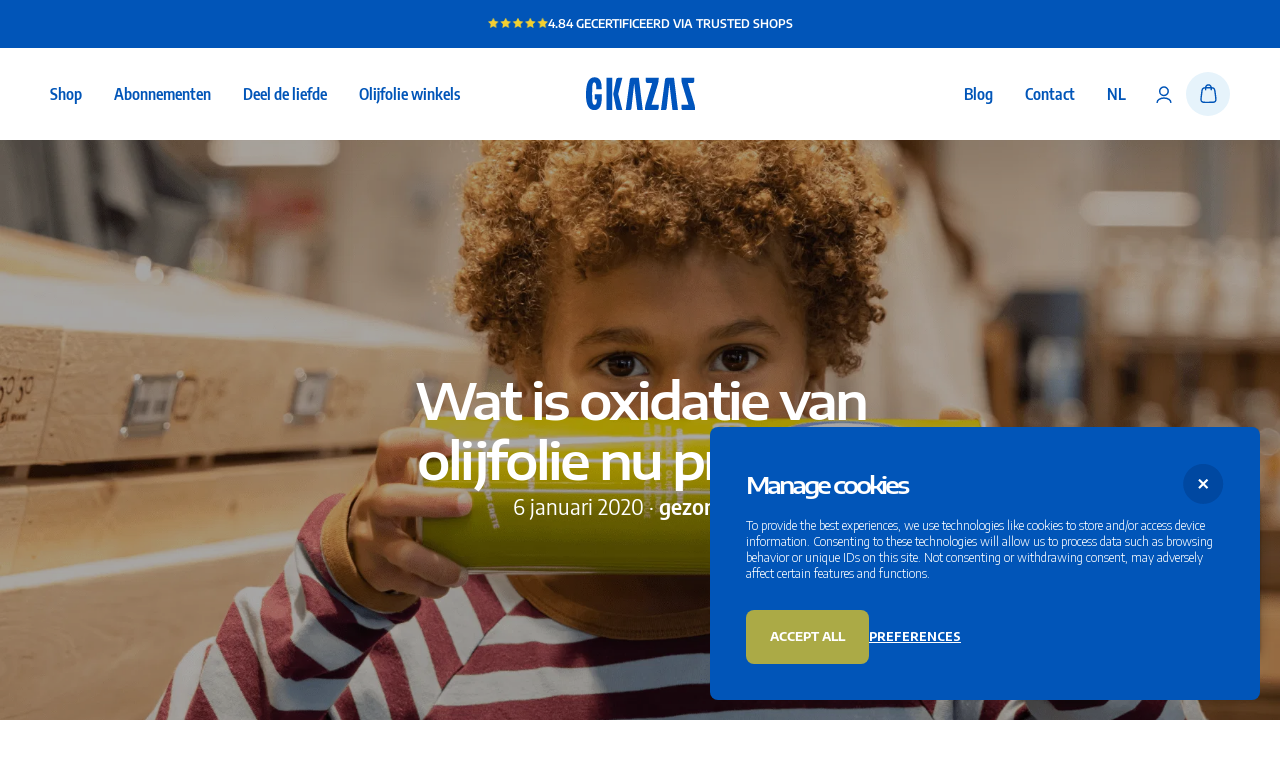

--- FILE ---
content_type: text/html; charset=utf-8
request_url: https://gkazas.com/nl/magazine/wat-is-oxidatie-van-olijfolie-nu-precies
body_size: 84365
content:
<!DOCTYPE html><html class="scroll-smooth" lang="nl"><head><meta charSet="utf-8"/><meta name="viewport" content="width=device-width, initial-scale=1"/><link rel="preload" as="image" href="/images/shadow.svg" fetchPriority="high"/><link rel="preload" as="image" href="/images/Bitmap2.svg" fetchPriority="high"/><link rel="preload" as="image" href="/images/Bitmap.svg" fetchPriority="high"/><link rel="stylesheet" href="/_next/static/css/992de1631ee430aa.css" data-precedence="next"/><link rel="stylesheet" href="/_next/static/css/eacb8e9d5bbd908d.css" data-precedence="next"/><link rel="stylesheet" href="/_next/static/css/46d2f1b70d0e73f2.css" data-precedence="next"/><link rel="stylesheet" href="/_next/static/css/fb9a9af3f6f81ba5.css" data-precedence="next"/><link rel="stylesheet" href="/_next/static/css/c62f1bd212cf03ab.css" data-precedence="next"/><link rel="preload" as="script" fetchPriority="low" href="/_next/static/chunks/webpack-0db040829dbbf9d6.js"/><script src="/_next/static/chunks/52774a7f-e9ce7c41311a062a.js" async=""></script><script src="/_next/static/chunks/fd9d1056-9a6f650420f2cbda.js" async=""></script><script src="/_next/static/chunks/6577-c2a98e051698647b.js" async=""></script><script src="/_next/static/chunks/main-app-d52db6c732e070f0.js" async=""></script><script src="/_next/static/chunks/app/global-error-d7290ac9c9a5313d.js" async=""></script><script src="/_next/static/chunks/c15bf2b0-9c8bc6f2e0d416e6.js" async=""></script><script src="/_next/static/chunks/3897-269078cd99cb7511.js" async=""></script><script src="/_next/static/chunks/7961-03632b94f616af2e.js" async=""></script><script src="/_next/static/chunks/4173-20f916e40cb942ad.js" async=""></script><script src="/_next/static/chunks/5910-2bbd41fcf7d239b3.js" async=""></script><script src="/_next/static/chunks/8513-d36bece47ca6d2df.js" async=""></script><script src="/_next/static/chunks/2816-cce8633fc7e34420.js" async=""></script><script src="/_next/static/chunks/421-1c7affef303ffae6.js" async=""></script><script src="/_next/static/chunks/app/%5Blng%5D/magazine/%5BarticleSlug%5D/page-cac9214ecaefe6a6.js" async=""></script><script src="/_next/static/chunks/9202-8dc747eb49080782.js" async=""></script><script src="/_next/static/chunks/app/%5Blng%5D/layout-6da665f5b796548f.js" async=""></script><script src="/_next/static/chunks/app/%5Blng%5D/error-e0ea51e80ecc0096.js" async=""></script><link rel="preload" href="https://www.googletagmanager.com/gtag/js?id=G-HTYX8G05YJ" as="script"/><link rel="icon" href="/favicon.ico"/><link rel="preload" as="image" href="/images/Bitmap2.svg"/><link rel="preload" as="image" href="/images/Bitmap.svg"/><link rel="preload" as="image" href="/images/shadow.svg"/><meta name="google-site-verification" content="bnful3CjmLTXqkd04UGRolo4N5b872W5pDIu-42qguE"/><meta name="facebook-domain-verification" content="qrpe02r9ggjqloj751qla6nxg7ul4r"/><title>Wat is oxidatie van olijfolie nu precies?</title><meta name="description" content="Oxidatie is van invloed op de smaak en kwaliteit van je olijfolie. Maar wat is oxidatie van olijfolie precies? Wij beantwoorden de vraag!|"/><meta name="keywords" content="oxidatie van olijfolie"/><link rel="canonical" href="https://gkazas.com/nl/magazine/wat-is-oxidatie-van-olijfolie-nu-precies"/><link rel="alternate" hrefLang="en" href="https://gkazas.com/magazine/what-is-oxidation-of-olive-oil-exactly"/><link rel="alternate" hrefLang="nl" href="https://gkazas.com/nl/magazine/wat-is-oxidatie-van-olijfolie-nu-precies"/><link rel="alternate" hrefLang="fr" href="https://gkazas.com/fr/magazine/wat-is-oxidatie-van-olijfolie-nu-precies"/><link rel="alternate" hrefLang="x-default" href="https://gkazas.com/"/><meta property="og:title" content="Wat is oxidatie van olijfolie nu precies?"/><meta property="og:description" content="Oxidatie is van invloed op de smaak en kwaliteit van je olijfolie. Maar wat is oxidatie van olijfolie precies? Wij beantwoorden de vraag!|"/><meta property="og:image" content="https://content.gkazas.com/app/uploads/2024/09/kind-gkazas.png"/><meta name="twitter:card" content="summary_large_image"/><meta name="twitter:title" content="Wat is oxidatie van olijfolie nu precies?"/><meta name="twitter:description" content="Oxidatie is van invloed op de smaak en kwaliteit van je olijfolie. Maar wat is oxidatie van olijfolie precies? Wij beantwoorden de vraag!|"/><meta name="twitter:image" content="https://content.gkazas.com/app/uploads/2024/09/kind-gkazas.png"/><meta name="next-size-adjust"/><script src="/_next/static/chunks/polyfills-42372ed130431b0a.js" noModule=""></script></head><body class="__className_7d1f77 font-light"><noscript><iframe src="https://sst.gkazas.com/ns.html?id=GTM-M76BPSK" height="0" width="0" style="display:none;visibility:hidden"></iframe></noscript><div class="fixed bottom-0 right-0 mb-5 mr-5 w-full rounded-lg bg-primary-default p-9 text-white lg:w-cookiebanner" style="z-index:-1;opacity:0"><div class="flex items-center justify-between"><h2 class="text-2xl text-white">Manage cookies</h2><div class="cursor-pointer"><svg xmlns="http://www.w3.org/2000/svg" width="41" height="41" viewBox="0 0 41 41" fill="none"><path d="M0.226562 20.916C0.226562 9.87032 9.18087 0.916016 20.2266 0.916016C31.2723 0.916016 40.2266 9.87032 40.2266 20.916C40.2266 31.9617 31.2723 40.916 20.2266 40.916C9.18087 40.916 0.226562 31.9617 0.226562 20.916Z" fill="#0048A1"></path><path d="M25.2298 24.399L23.7086 25.9201L20.2266 22.438L16.7445 25.9201L15.205 24.3807L18.6871 20.8986L15.2234 17.4348L16.7445 15.9137L20.2082 19.3775L23.6903 15.8954L25.2298 17.4348L21.7477 20.9169L25.2298 24.399Z" fill="white"></path></svg></div></div><div class="mt-3.5 transition-all duration-500"><p class=" text-xs text-white">To provide the best experiences, we use technologies like cookies to store and/or access device information. Consenting to these technologies will allow us to process data such as browsing behavior or unique IDs on this site. Not consenting or withdrawing consent, may adversely affect certain features and functions.</p></div><div class="relative z-50 mt-7 flex gap-10"><div class="btn-secondary cursor-pointer rounded-lg text-xs uppercase">Accept all</div><div class="my-auto cursor-pointer text-xs font-bold uppercase text-white underline">Preferences</div></div></div><div class="fixed bottom-0 left-0 z-50 h-screen w-screen overflow-hidden bg-primary-default" id="transition-screen-first"><div class="relative flex h-full w-full items-center justify-center"><div class="absolute bottom-[35%] opacity-0"><img alt="shadow" fetchPriority="high" width="120" height="120" decoding="async" data-nimg="1" class="block" style="color:transparent" src="/images/shadow.svg"/></div><div class="flex gap-8 overflow-hidden pt-5"><div class="z-10 translate-x-8 translate-y-full opacity-0" style="will-change:transform, opacity"><img alt="oil-can-left" fetchPriority="high" width="80" height="80" decoding="async" data-nimg="1" class="block" style="color:transparent" src="/images/Bitmap2.svg"/></div><div class="-translate-x-8 translate-y-full opacity-0" style="will-change:transform, opacity"><img alt="oil-can-right" fetchPriority="high" width="80" height="80" decoding="async" data-nimg="1" class="block" style="color:transparent" src="/images/Bitmap.svg"/></div></div></div></div><!--$?--><template id="B:0"></template><div class="bg-primary-default py-4"><div class="overflow-hidden"><div class="flex h-11 flex-col justify-center"><div class="flex items-center justify-center gap-10"><div class="skeleton-animation h-3 w-52"></div></div></div></div></div><header><div class="z-20 block border-b py-4 lg:hidden"><div class="container"><div class="flex items-center justify-between"><div><div class="skeleton-animation h-[25px] w-[25px]"></div></div><div><svg xmlns="http://www.w3.org/2000/svg" width="95" height="29" viewBox="0 0 109 34" fill="none"><path fill-rule="evenodd" clip-rule="evenodd" d="M8.35167 33.1166C2.7166 33.1166 0 27.9739 0 17.8197C0 6.10614 2.68083 0.289062 8.46533 0.289062C13.4018 0.289062 15.6542 3.77964 15.6542 10.9764C15.6542 11.4252 15.6113 11.8706 15.6113 12.3644H10.2123C10.2123 11.8279 10.2528 11.2898 10.2528 10.7984C10.2528 7.04292 9.78547 5.34234 8.29683 5.34234C6.16838 5.34234 6.12784 9.27666 6.12784 18.0428C6.12784 24.5727 6.38138 27.8393 8.50745 27.8393C10.1233 27.8393 10.8886 26.0944 10.8886 22.6047H8.72204V17.3283H15.8243C16.1343 28.3917 13.9844 33.1166 8.35167 33.1166Z" fill="#0054BC"></path><path fill-rule="evenodd" clip-rule="evenodd" d="M36.3338 0.867188H31.9241C31.1144 0.876584 30.4388 1.48648 30.2599 2.31334L27.2305 16.9918L30.2623 31.6985C30.4498 32.504 31.112 33.1053 31.9084 33.1199H36.3338L32.1823 16.9918L36.3338 0.867188ZM20.4375 33.1197H26.148V0.845703H20.4375V33.1197Z" fill="#0054BC"></path><path fill-rule="evenodd" clip-rule="evenodd" d="M52.8191 0.845703H45.6265C44.7529 0.852537 44.0328 1.5163 43.8769 2.3885L39.7402 33.1197H43.626H43.6317C44.5475 33.1197 45.3009 32.3996 45.413 31.4684L48.1832 6.60172L51.2684 33.1197H56.7715L52.8191 0.845703Z" fill="#0054BC"></path><path fill-rule="evenodd" clip-rule="evenodd" d="M88.0162 0.845703H80.8216C79.952 0.852537 79.2294 1.5163 79.0743 2.3885L74.9375 33.1197H78.821H78.8308C79.7409 33.1197 80.4952 32.3996 80.6089 31.4684L83.3825 6.60172L86.4662 33.1197H91.9688L88.0162 0.845703Z" fill="#0054BC"></path><path fill-rule="evenodd" clip-rule="evenodd" d="M71.8525 7.20825C72.564 4.85988 72.666 3.03005 72.666 0.845703H59.8063V4.20039V4.21064C59.8063 5.24942 60.5795 6.08916 61.5385 6.10027H66.1073C66.1073 6.10027 61.2128 22.1809 59.8237 26.7563C59.1098 29.109 59.041 30.105 59.041 33.1197H70.8674H70.8809C71.8359 33.1197 72.6107 32.2902 72.6265 31.2617V27.8173H65.5586C65.5586 27.8173 71.2959 9.04406 71.8525 7.20825Z" fill="#0054BC"></path><path fill-rule="evenodd" clip-rule="evenodd" d="M96.1876 7.20825C95.4786 4.85988 95.375 3.03005 95.375 0.845703H108.236V4.20039C108.236 4.20466 108.235 4.20893 108.235 4.21064C108.235 5.24942 107.46 6.08916 106.5 6.10027H101.935C101.935 6.10027 106.829 22.1809 108.22 26.7563C108.934 29.109 109 30.105 109 33.1197H97.175H97.1631C96.2066 33.1197 95.4343 32.2902 95.4185 31.2617V27.8173H102.483C102.483 27.8173 96.7465 9.04406 96.1876 7.20825Z" fill="#0054BC"></path></svg></div><div class="relative"><div class="skeleton-animation h-11 w-11 !rounded-full"></div></div></div></div></div><div class="container hidden py-6 lg:block"><div class="grid grid-cols-5"><ul class="col-span-2 flex items-center space-x-8"><li><div class="skeleton-animation h-5 w-20"></div></li><li><div class="skeleton-animation h-5 w-20"></div></li><li><div class="skeleton-animation h-5 w-20"></div></li><li><div class="skeleton-animation h-5 w-20"></div></li></ul><div class="mx-auto my-auto"><a class="w-fit cursor-pointer" href="/"><svg xmlns="http://www.w3.org/2000/svg" width="109" height="34" viewBox="0 0 109 34" fill="none"><path fill-rule="evenodd" clip-rule="evenodd" d="M8.35167 33.1166C2.7166 33.1166 0 27.9739 0 17.8197C0 6.10614 2.68083 0.289062 8.46533 0.289062C13.4018 0.289062 15.6542 3.77964 15.6542 10.9764C15.6542 11.4252 15.6113 11.8706 15.6113 12.3644H10.2123C10.2123 11.8279 10.2528 11.2898 10.2528 10.7984C10.2528 7.04292 9.78547 5.34234 8.29683 5.34234C6.16838 5.34234 6.12784 9.27666 6.12784 18.0428C6.12784 24.5727 6.38138 27.8393 8.50745 27.8393C10.1233 27.8393 10.8886 26.0944 10.8886 22.6047H8.72204V17.3283H15.8243C16.1343 28.3917 13.9844 33.1166 8.35167 33.1166Z" fill="#0054BC"></path><path fill-rule="evenodd" clip-rule="evenodd" d="M36.3338 0.867188H31.9241C31.1144 0.876584 30.4388 1.48648 30.2599 2.31334L27.2305 16.9918L30.2623 31.6985C30.4498 32.504 31.112 33.1053 31.9084 33.1199H36.3338L32.1823 16.9918L36.3338 0.867188ZM20.4375 33.1197H26.148V0.845703H20.4375V33.1197Z" fill="#0054BC"></path><path fill-rule="evenodd" clip-rule="evenodd" d="M52.8191 0.845703H45.6265C44.7529 0.852537 44.0328 1.5163 43.8769 2.3885L39.7402 33.1197H43.626H43.6317C44.5475 33.1197 45.3009 32.3996 45.413 31.4684L48.1832 6.60172L51.2684 33.1197H56.7715L52.8191 0.845703Z" fill="#0054BC"></path><path fill-rule="evenodd" clip-rule="evenodd" d="M88.0162 0.845703H80.8216C79.952 0.852537 79.2294 1.5163 79.0743 2.3885L74.9375 33.1197H78.821H78.8308C79.7409 33.1197 80.4952 32.3996 80.6089 31.4684L83.3825 6.60172L86.4662 33.1197H91.9688L88.0162 0.845703Z" fill="#0054BC"></path><path fill-rule="evenodd" clip-rule="evenodd" d="M71.8525 7.20825C72.564 4.85988 72.666 3.03005 72.666 0.845703H59.8063V4.20039V4.21064C59.8063 5.24942 60.5795 6.08916 61.5385 6.10027H66.1073C66.1073 6.10027 61.2128 22.1809 59.8237 26.7563C59.1098 29.109 59.041 30.105 59.041 33.1197H70.8674H70.8809C71.8359 33.1197 72.6107 32.2902 72.6265 31.2617V27.8173H65.5586C65.5586 27.8173 71.2959 9.04406 71.8525 7.20825Z" fill="#0054BC"></path><path fill-rule="evenodd" clip-rule="evenodd" d="M96.1876 7.20825C95.4786 4.85988 95.375 3.03005 95.375 0.845703H108.236V4.20039C108.236 4.20466 108.235 4.20893 108.235 4.21064C108.235 5.24942 107.46 6.08916 106.5 6.10027H101.935C101.935 6.10027 106.829 22.1809 108.22 26.7563C108.934 29.109 109 30.105 109 33.1197H97.175H97.1631C96.2066 33.1197 95.4343 32.2902 95.4185 31.2617V27.8173H102.483C102.483 27.8173 96.7465 9.04406 96.1876 7.20825Z" fill="#0054BC"></path></svg></a></div><ul class="col-span-2 flex items-center justify-end space-x-8"><li><div class="skeleton-animation h-5 w-20"></div></li><li><div class="skeleton-animation h-5 w-20"></div></li><li><div class="skeleton-animation h-5 w-5"></div></li><li class="!ml-4 flex items-center gap-3.5"><div class="skeleton-animation h-11 w-11 !rounded-full"></div><div class="skeleton-animation h-11 w-11 !rounded-full"></div></li></ul></div></div></header><!--/$--><main><script type="application/ld+json">{"@context":"https://schema.org","@type":"Article","headline":"Wat is oxidatie van olijfolie nu precies?","description":"De oplettende lezer, of fervent olijfoliegebruiker, weet dat oxidatie invloed heeft op de smaak van olijfolie. Maar zoals met meer 'moeilijke woorden', vragen v...","image":"https://content.gkazas.com/app/uploads/2024/09/kind-gkazas.png","author":{"@type":"Organization","name":"Gkazas"},"publisher":{"@type":"Organization","name":"Gkazas","logo":{"@type":"ImageObject","url":"https://gkazas.com/logo.png"}},"datePublished":"2020-01-06 11:24:00","dateModified":"2025-07-03 13:40:14","mainEntityOfPage":{"@type":"WebPage"},"inLanguage":"nl","articleSection":"gezondheid"}</script><script type="application/ld+json">{"@context":"https://schema.org","@type":"BreadcrumbList","itemListElement":[{"@type":"ListItem","position":1,"name":"Home","item":"https://gkazas.com/nl/"},{"@type":"ListItem","position":2,"name":"Magazine","item":"https://gkazas.com/nl/magazine"},{"@type":"ListItem","position":3,"name":"Wat is oxidatie van olijfolie nu precies?","item":"https://gkazas.com/nl/magazine/wat-is-oxidatie-van-olijfolie-nu-precies"}]}</script><section class="bg-white"><div class="  relative"><div style="background-image:linear-gradient(rgba(0, 0, 0, 0.34), rgba(0, 0, 0, 0.34))
                , url(https://cdn.content.gkazas.com/2024/09/kind-gkazas.png);background-size:cover;background-position:center" class=""><div><div class="banner-linear-gradient container relative flex h-[85vh] flex-col justify-center gap-5 py-20"><div class="max-w-[800px] sm:m-auto flex flex-col justify-center gap-5"><h1 class="h2 sm:text-center text-white"><span data-br=":R1j5qjttrsva:" data-brr="1" style="display:inline-block;vertical-align:top;text-decoration:inherit;text-wrap:balance">Wat is oxidatie van olijfolie nu precies?</span><script>self.__wrap_n=self.__wrap_n||(self.CSS&&CSS.supports("text-wrap","balance")?1:2);self.__wrap_b=(e,t,r)=>{let n=null==(r=r||document.querySelector(`[data-br="${e}"]`))?void 0:r.parentElement;if(!n)return;let l=e=>r.style.maxWidth=e+"px";r.style.maxWidth="";let o=n.clientWidth,a=n.clientHeight,u=o/2-.25,i=o+.5,c;if(o){for(l(u),u=Math.max(r.scrollWidth,u);u+1<i;)l(c=Math.round((u+i)/2)),n.clientHeight===a?i=c:u=c;l(i*t+o*(1-t))}r.__wrap_o||"undefined"!=typeof ResizeObserver&&(r.__wrap_o=new ResizeObserver(()=>{self.__wrap_b(0,+r.dataset.brr,r)})).observe(n)};self.__wrap_n!=1&&self.__wrap_b(":R1j5qjttrsva:",1)</script></h1><div class="sm:text-center body-1-regular text-white">6 januari 2020 · <strong>gezondheid</strong></div><div class="justify-center flex flex-col gap-3 sm:flex-row sm:gap-6"></div></div></div></div></div></div><div class="container"><div class="article-template m-auto max-w-[900px] py-12.5"><div class="content space-y-8">
<p><strong>De oplettende lezer, of fervent olijfoliegebruiker, weet dat oxidatie invloed heeft op de smaak van olijfolie. Maar zoals met meer &#8216;moeilijke woorden&#8217;, vragen veel mensen zich vaak af hoe het nu precies in elkaar steekt. In dit geval, dat oxideren. Daarom presenteren wij jullie een bondige, doch wetenschappelijk onderbouwde, uitleg over oxidatie van olijfolie.</strong></p>



<h2 class="wp-block-heading">Wat is oxidatie?</h2>



<p>Zoals de naam al doet vermoeden heeft het proces van oxidatie iets te maken &#8216;oxygen&#8217;. Oftewel, het Engelse woord voor zuurstof. En inderdaad, zuurstof maakt dat het proces van oxideren plaatsvindt. Simpel, maar uitgebreid genoeg voor dit stukje, hanteren wij de volgende definitie:</p>



<p><em>Oxidatie is het optreden van een chemische reactie waarbij er een verbinding wordt aangegaan met zuurstofatomen.</em></p>



<p><img  alt="oxidatie van olijfolie" decoding="async" class="wp-image-16134" src="https://content.gkazas.com/app/uploads/2024/03/stock_4-Rompa-Gkazas.jpg"></p>
<p>Ok, we gaan nu even op de wetenschappelijke tour. Alles bestaat uit atomen, dat zijn de bouwstenen van alle materie op aarde. Niet geheel verrassend botsen atomen weleens. En bij botsingen splijten er samenstellingen van atomen en ontstaan er soms nieuwe samenstellingen. Dat is precies wat er gebeurt bij oxidatie. Als zuurstofatomen bijvoorbeeld vaak en langdurig botsen met ijzer, ontstaat er op termijn roest. Als koper veel in aanraking komt met zuurstofatomen, ontstaat er een groene vlek. Je herinnert je dit wellicht nog van een scheikundeles van vroeger. Maar wat gebeurt er nu bij oxidatie in olijfolie?</p>





<h2 class="wp-block-heading">Oxidatie van olijfolie</h2>



<p>Wanneer een olie oxideert, reageert deze met zuurstof en vormt het verschillende schadelijke verbindingen. De crux zit &#8216;m hier in het &#8216;schadelijke&#8217;. Dat is iets wat je koste wat kost dus wilt voorkomen. In het geval van olijfolie zijn er meerdere factoren die de oxidatie van olijfolie doen versnellen.</p>
<p>Iets meer in detail: Het is niet verrassend dat veel producten die wij consumeren vacuüm verpakt worden. Door de afwezigheid van lucht is er een sterk verlaagde druk, en een gebrek aan &#8216;afwijkende&#8217; materie aanwezig. Houdbaarheid en vacuümverpakkingen gaan dus hand in hand. Bij olijfolie is dat niet anders. Zodra jij je blik of fles Gkazas Olijfolie opent, start het proces van oxidatie. Hoe zich dat &#8216;schadelijk&#8217; uit? Met name door een, op termijn, ranzige geur en -smaak die er vanaf komt. Eigenlijk betekent de oxidatie van olijfolie dus gewoon dat je olijfolie niet meer goed (bedorven) is. Je zult het dan ook zeker merken wanneer je olijfolie is geoxideerd.</p>
<p><img  alt="oxidatie van olijfolie" loading="lazy" decoding="async" class="alignnone size-full wp-image-5158" src="https://content.gkazas.com/app/uploads/2024/09/flessen.png"></p>



<h2>Factor 1 &#8211; gebruikte materiaal</h2>
<p>Neem onze <a href="https://gkazas.com/nl/winkel/extra-vierge-olijfolie-blik/">olijfolie blikken</a>. Bij poreuze, lage kwaliteit tin zal er sneller zwarte neerslag plaatsvinden. Wij gebruiken wij voor Gkazas de best mogelijke kwaliteit tin (volgens EU richtlijnen) en de blikken zijn van binnen voorzien van een coating. Je vindt daar hier een <a title="" href="https://gkazas.com/nl/magazine/olijfolie-bewaren">uitgebreid artikel over</a>.</p>
<h2>Factor 2 &#8211; kwaliteit van de olijfolie</h2>
<p>Olijfolie met daarin weinig <a href="https://gkazas.com/nl/magazine/antioxidanten-olijfolie/">antioxidanten</a> zal sneller oxideren. Gkazas Olijfolie is altijd van superieure kwaliteit en dit waarborgen wij door elke batch die wij afvullen organoleptisch te laten testen door één van de beste onafhankelijke panels van olijfolie sommeliers ter wereld. Je vindt hier nog een uitgebreid artikel over wat <a title="" href="https://gkazas.com/nl/beste-olijfolie-interview-floris/">de beste olijfolie maakt</a>.</p>
<p><img  alt="oxidatie van olijfolie" loading="lazy" decoding="async" class="alignnone size-full wp-image-5215" src="https://content.gkazas.com/app/uploads/2024/09/factory.png"></p>
<h2>Factor 3 &#8211; vochtigheid van de olijfolie</h2>
<p>Hoe langer een blik of <a href="https://test.gkazas.com/nl/winkel/extra-vierge-olijfolie-fles/">olijfolie fles</a> wordt bewaard, hoe vaker het wordt geopend. Hoe vaker en langer er lucht bij de olie komt, hoe hoger de vochtigheid in het blik/fles zal zijn. Gkazas Olijfolie wordt op een innovatieve manier geproduceerd en natuurlijke wijze gefilterd waardoor de vochtigheid in onze BIO EVOO olijfolie minimaal is.</p>
<h2>Factor 4 &#8211; hoe wordt de olijfolie bewaard</h2>
<p>Wanneer het blik bijvoorbeeld naast het fornuis of in het raamkozijn in de zon onder hoge temperaturen wordt bewaard, oxideert de olijfolie sneller. Op de producten van Gkazas Olijfolie staat: koel en donker bewaren. Daarnaast vind je hier een uitgebreid artikel over olijfolie bewaren.</p>



<h2 class="wp-block-heading">Wat zegt de wetenschappelijke literatuur?</h2>



<p>Soms kan het proces van oxidatie versneld worden. Er gaan nogal wat geruchten de ronde over oxidatie bij het verhitten van olijfolie. Deze <a class="rank-math-link" href="https://www.ncbi.nlm.nih.gov/pubmed/20678538" target="_blank" rel="noreferrer noopener nofollow" aria-label=" (opens in a new tab)">studie </a>laat zien dat dit voor de extra vierge-variant niet opgaat. Een conclusie uit deze studie is dat na het gebruiken van verschillende <a href="https://gkazas.com/nl/magazine/soorten-olijfolie-extra-vierge/">soorten olijfolie</a> om te <a href="https://gkazas.com/nl/magazine/frituren-in-olijfolie-geen-enkel-probleem/">frituren</a>, de extra vierge olijfolie bijzonder resistent blijkt tegen de oxidatie van olijfolie.</p>
<p><img  alt="oxidatie van olijfolie" loading="lazy" decoding="async" class="alignnone wp-image-5184 size-full" src="https://content.gkazas.com/app/uploads/2024/09/het-verschil.png"></p>



<p>Hoe dit komt? Extra vierge olijfolie houdt goed stand tijdens het verwarmen vanwege het hoge gehalte aan antioxidanten en het lage gehalte aan meervoudig onverzadigde vetten. Een andere <a class="rank-math-link" href="https://journals.sagepub.com/doi/abs/10.1106/1898-plw3-6y6h-8k22" target="_blank" rel="noreferrer noopener nofollow" aria-label=" (opens in a new tab)">studie </a>merkte op dat olijfolie niet veel oxideert wanneer het wordt gebruikt voor het koken, terwijl plantaardige oliën zoals zonnebloemolie juist wel sneller oxideren. </p>





<h2 class="wp-block-heading">Wat kun je zelf doen tegen oxidatie?</h2>



<p>Om de oxidatie van olijfolie tegen te gaan zijn er dus meerdere manieren. <a href="https://gkazas.com/nl/olijfolie-kopen-5-belangrijke-tips/">Extra vierge olijfolie kopen</a> ten eerste. Let er dus goed op dat de olie die je koopt niet is gecombineerd met andere oliën en dat-ie van de hoogste kwaliteit is. Gkazas Olijfolie is zo&#8217;n olie: een biologische, plantaardige en met <a class="rank-math-link" href="https://gkazas.com/nl/magazine/keurmerk-biologische-olijfolie/" target="_blank" rel="noreferrer noopener" aria-label=" (opens in a new tab)">alle keurmerken</a> beloonde extra vierge olijfolie.</p>
<p><img  alt="oxidatie van olijfolie" loading="lazy" decoding="async" class="alignnone size-full wp-image-5152" src="https://content.gkazas.com/app/uploads/2024/09/gkazas-mand.png"></p>



<p>Daarbij is het verstandig om je extra vierge olijfolie op kamertemperatuur te bewaren, maar wel op een donkere plek. Het liefst ook in een niet-transparante verpakking. Je blik of fles zo min mogelijk openmaken helpt ook, aangezien dit ook het oxidatieproces beïnvloedt. Wij adviseren om een <a href="https://gkazas.com/nl/product/5-liter-olijfolie-blik">5 liter olijfolie blik</a> dat je regelmatig opent binnen een half jaar te consumeren óf direct over te schenken in bijvoorbeeld 6 oude wijnflessen of 750ML Gkazas Olijfolie flessen. </p>



<p>Tot slot kunnen we concluderen dat we ons niet teveel zorgen hoeven te maken rondom het oxideren van olijfolie. Wanneer je je olie goed bewaart gaat-ie zo jaren mee. Er zijn verhalen van olijfolie is Knossos die na 2000 jaar nog eetbaar is! Je zult het écht wel proeven en ruiken wanneer de olie is geoxideerd. Oxidatie van olijfolie tegengaan, check!</p>
</div></div></div></section><!--$?--><template id="B:1"></template><div class="container-no-padding flex flex-col gap-7.5 py-12.5 md:gap-9"><div class="container flex justify-between"><div class="skeleton-animation h-[54px] w-64"></div><div class="hidden md:flex"><div class="skeleton-animation h-[54px] w-full md:w-52"></div></div></div><div class="grid w-full grid-cols-1 gap-5 px-5 xs:grid-cols-2 md:grid-cols-4 md:px-12.5 xl:gap-8"><div class="flex w-full flex-col gap-5 xs:max-w-[360px] lg:max-w-full"><div class="skeleton-animation relative aspect-[86/100] w-full rounded-2xl"><div class="h-full w-full rounded-2xl"></div></div><div class="flex w-full max-w-[360px] flex-col gap-2.5"><div class="skeleton-animation h-7 w-full"></div><div class="skeleton-animation h-[15px] w-[70px]"></div></div></div><div class="flex w-full flex-col gap-5 xs:max-w-[360px] lg:max-w-full"><div class="skeleton-animation relative aspect-[86/100] w-full rounded-2xl"><div class="h-full w-full rounded-2xl"></div></div><div class="flex w-full max-w-[360px] flex-col gap-2.5"><div class="skeleton-animation h-7 w-full"></div><div class="skeleton-animation h-[15px] w-[70px]"></div></div></div><div class="flex w-full flex-col gap-5 xs:max-w-[360px] lg:max-w-full"><div class="skeleton-animation relative aspect-[86/100] w-full rounded-2xl"><div class="h-full w-full rounded-2xl"></div></div><div class="flex w-full max-w-[360px] flex-col gap-2.5"><div class="skeleton-animation h-7 w-full"></div><div class="skeleton-animation h-[15px] w-[70px]"></div></div></div><div class="flex w-full flex-col gap-5 xs:max-w-[360px] lg:max-w-full"><div class="skeleton-animation relative aspect-[86/100] w-full rounded-2xl"><div class="h-full w-full rounded-2xl"></div></div><div class="flex w-full max-w-[360px] flex-col gap-2.5"><div class="skeleton-animation h-7 w-full"></div><div class="skeleton-animation h-[15px] w-[70px]"></div></div></div></div><div class="container flex md:hidden"><div class="skeleton-animation h-[54px] w-full md:w-52"></div></div></div><!--/$--><!--$?--><template id="B:2"></template><section class="container flex flex-col gap-5 py-12.5 md:gap-10 md:py-17.5"><div class="flex flex-row justify-between"><p class="skeleton-animation h-10 w-72 md:h-[46px]"></p><div class="skeleton-animation hidden h-11 w-[180px] md:block"></div></div><div class="grid grid-cols-2 gap-4 md:gap-8 lg:grid-cols-4"><div class="flex flex-col gap-5"><div class="skeleton-animation aspect-[3/4] w-full"></div><div class="flex flex-col gap-1.5"><p class="skeleton-animation h-[30px] w-3/4"></p><p class="skeleton-animation h-[28px] w-1/2"></p></div></div><div class="flex flex-col gap-5"><div class="skeleton-animation aspect-[3/4] w-full"></div><div class="flex flex-col gap-1.5"><p class="skeleton-animation h-[30px] w-3/4"></p><p class="skeleton-animation h-[28px] w-1/2"></p></div></div><div class="flex flex-col gap-5"><div class="skeleton-animation aspect-[3/4] w-full"></div><div class="flex flex-col gap-1.5"><p class="skeleton-animation h-[30px] w-3/4"></p><p class="skeleton-animation h-[28px] w-1/2"></p></div></div><div class="flex flex-col gap-5"><div class="skeleton-animation aspect-[3/4] w-full"></div><div class="flex flex-col gap-1.5"><p class="skeleton-animation h-[30px] w-3/4"></p><p class="skeleton-animation h-[28px] w-1/2"></p></div></div></div><div class="skeleton-animation block h-11 w-full md:hidden"></div></section><!--/$--></main><!--$?--><template id="B:3"></template><footer><div><div class="bg-primary-default py-16"><div class="container-no-padding lg:flex"><div class="px-5 text-left md:px-12.5 lg:flex-1"><a href="/"><svg class="md:m-auto lg:m-0" xmlns="http://www.w3.org/2000/svg" xmlns:xlink="http://www.w3.org/1999/xlink" width="75" height="23" viewBox="0 0 75 23" version="1.1"><g id="Symbols" stroke="none" stroke-width="1" fill="none" fill-rule="evenodd"><g id="Footer-Desktop" transform="translate(-120.000000, -71.000000)" fill="#FFFFFF"><g id="Group-20" transform="translate(120.000000, 71.000000)"><path d="M5.74628906,22.999885 C1.86894531,22.999885 -0.0002734375,19.461335 -0.0002734375,12.47451 C-0.0002734375,4.414735 1.84433594,0.41216 5.82449219,0.41216 C9.22113281,0.41216 10.7709766,2.813935 10.7709766,7.765835 C10.7709766,8.07461 10.7414453,8.381085 10.7414453,8.72091 L7.02652344,8.72091 C7.02652344,8.35176 7.05441406,7.98146 7.05441406,7.64336 C7.05441406,5.05931 6.73285156,3.889185 5.70855469,3.889185 C4.24402344,3.889185 4.21613281,6.596285 4.21613281,12.628035 C4.21613281,17.121085 4.39058594,19.36876 5.85347656,19.36876 C6.96527344,19.36876 7.49191406,18.16816 7.49191406,15.76696 L6.00113281,15.76696 L6.00113281,12.13641 L10.8880078,12.13641 C11.1012891,19.748835 9.62199219,22.999885 5.74628906,22.999885" id="Fill-1"></path><path d="M25,0.807797157 L21.9658547,0.807797157 C21.4086949,0.814262389 20.9438552,1.23391472 20.8207618,1.80285514 L18.7362715,11.9027231 L20.8223814,22.0219867 C20.9514136,22.5762334 21.4070753,22.9900083 21.955057,23 L25,23 L22.1434764,11.9027231 L25,0.807797157 Z M14.0625,23 L17.9917722,23 L17.9917722,0.793103448 L14.0625,0.793103448 L14.0625,23 Z" id="Fill-4"></path><path d="M36.3430036,0.793103448 L31.3939449,0.793103448 C30.7928401,0.797805809 30.2973197,1.25452255 30.1900594,1.85466129 L27.34375,23 L30.0174373,23 L30.0213478,23 C30.6515022,23 31.1699272,22.5044888 31.2470205,21.8637922 L33.153126,4.75366642 L35.2759868,23 L39.0625,23 L36.3430036,0.793103448 Z" id="Fill-6"></path><path d="M60.561624,0.793103448 L55.6112119,0.793103448 C55.0128719,0.797805809 54.5156518,1.25452255 54.408945,1.85466129 L51.5625,23 L54.2346387,23 L54.2413428,23 C54.8676166,23 55.3866249,22.5044888 55.4648393,21.8637922 L57.3732703,4.75366642 L59.495115,23 L63.28125,23 L60.561624,0.793103448 Z" id="Fill-8"></path><path d="M49.4402417,5.17100089 C49.9298262,3.55515233 50,2.29609536 50,0.793103448 L41.1515754,0.793103448 L41.1515754,3.10137456 L41.1515754,3.1084281 C41.1515754,3.82318687 41.6835906,4.40098939 42.3434417,4.40863073 L45.4871185,4.40863073 C45.4871185,4.40863073 42.1193208,15.4732845 41.163543,18.6215148 C40.6723265,20.2403023 40.625,20.9256713 40.625,23 L48.7624391,23 L48.7716868,23 C49.428818,23 49.9619212,22.429251 49.9728009,21.7215458 L49.9728009,19.3515562 L45.1095944,19.3515562 C45.1095944,19.3515562 49.0572778,6.43417243 49.4402417,5.17100089" id="Fill-10"></path><path d="M66.1841495,5.17100089 C65.6962535,3.55515233 65.625,2.29609536 65.625,0.793103448 L74.4745736,0.793103448 L74.4745736,3.10137456 C74.4745736,3.10431354 74.4734857,3.10725251 74.4734857,3.1084281 C74.4734857,3.82318687 73.9404444,4.40098939 73.279582,4.40863073 L70.1389896,4.40863073 C70.1389896,4.40863073 73.5058526,15.4732845 74.4631513,18.6215148 C74.9543107,20.2403023 75,20.9256713 75,23 L66.8635052,23 L66.8553464,23 C66.1972035,23 65.665794,22.429251 65.6549156,21.7215458 L65.6549156,19.3515562 L70.515926,19.3515562 C70.515926,19.3515562 66.5687007,6.43417243 66.1841495,5.17100089" id="Fill-12"></path></g></g></g></svg></a><div class="body-3-light flex flex-col gap-2 pt-5 text-white text-opacity-80"><div class="skeleton-animation h-4 w-32"></div><div class="skeleton-animation h-4 w-32"></div><div class="skeleton-animation h-4 w-32"></div><div class="skeleton-animation h-4 w-32"></div><div class="skeleton-animation h-4 w-32"></div></div></div><div class="mt-16 lg:mt-0 lg:flex lg:gap-16"><div><div class="hidden flex-col gap-5 lg:flex"><div class="skeleton-animation h-7 w-36"></div><div class="flex flex-col gap-2"><div class="skeleton-animation h-4 w-32"></div><div class="skeleton-animation h-4 w-32"></div><div class="skeleton-animation h-4 w-32"></div><div class="skeleton-animation h-4 w-32"></div></div></div><div class="flex flex-col lg:hidden"><hr class="block border border-white border-opacity-20"/><div class="px-5 py-5 md:px-12.5"><div class="skeleton-animation h-8 w-60"></div></div></div></div><div><div class="hidden flex-col gap-5 lg:flex"><div class="skeleton-animation h-7 w-36"></div><div class="flex flex-col gap-2"><div class="skeleton-animation h-4 w-32"></div><div class="skeleton-animation h-4 w-32"></div><div class="skeleton-animation h-4 w-32"></div><div class="skeleton-animation h-4 w-32"></div></div></div><div class="flex flex-col lg:hidden"><hr class="block border border-white border-opacity-20"/><div class="px-5 py-5 md:px-12.5"><div class="skeleton-animation h-8 w-60"></div></div></div></div><div><div class="hidden flex-col gap-5 lg:flex"><div class="skeleton-animation h-7 w-36"></div><div class="flex flex-col gap-2"><div class="skeleton-animation h-4 w-32"></div><div class="skeleton-animation h-4 w-32"></div><div class="skeleton-animation h-4 w-32"></div><div class="skeleton-animation h-4 w-32"></div></div></div><div class="flex flex-col lg:hidden"><hr class="block border border-white border-opacity-20"/><div class="px-5 py-5 md:px-12.5"><div class="skeleton-animation h-8 w-60"></div></div></div></div><div><div class="hidden flex-col gap-5 lg:flex"><div class="skeleton-animation h-7 w-36"></div><div class="flex flex-col gap-2"><div class="skeleton-animation h-4 w-32"></div><div class="skeleton-animation h-4 w-32"></div><div class="skeleton-animation h-4 w-32"></div><div class="skeleton-animation h-4 w-32"></div></div></div><div class="flex flex-col lg:hidden"><hr class="block border border-white border-opacity-20"/><div class="px-5 py-5 md:px-12.5"><div class="skeleton-animation h-8 w-60"></div></div></div></div><hr class="mb-5 block border border-white border-opacity-20"/></div></div></div></div><div class="container grid grid-cols-1 gap-y-6 bg-white py-4 lg:grid-cols-3 lg:gap-y-0"><div class="col-span-full w-full md:col-auto"><p class="body-4-light text-center text-gray-light lg:text-left">Gkazas olijfolie 2026 - Alle rechten voorbehouden</p></div><div class="flex items-center justify-center"><svg xmlns="http://www.w3.org/2000/svg" width="212" height="26" viewBox="0 0 212 26" fill="none"><rect x="1.14713" y="1.24886" width="35.5" height="24.5" rx="3.75" transform="rotate(-0.2615 1.14713 1.24886)" fill="white" stroke="#A7ACBE" stroke-width="0.5"></rect><path d="M6.91153 4.36683L6.99459 22.5655C6.99856 23.4366 7.70746 24.1462 8.56991 24.1422L19.3349 24.0931C27.4733 24.0559 30.9806 19.4387 30.9527 13.3329C30.925 7.25873 27.3758 2.68953 19.2374 2.72667L8.4724 2.7758C7.60994 2.77974 6.90755 3.4957 6.91153 4.36683Z" fill="white"></path><path d="M14.1296 7.2168L14.191 20.6639L19.9851 20.6374C25.2461 20.6134 27.514 17.6016 27.4946 13.3568C27.4761 9.29415 25.1801 6.15267 19.9191 6.17668L15.1286 6.19854C14.5719 6.20109 14.1271 6.66243 14.1296 7.2168Z" fill="#CC0066"></path><path d="M19.3272 22.6438L9.9656 22.6866C9.13451 22.6904 8.45712 22.0123 8.45329 21.1729L8.38292 5.75392C8.37908 4.91446 9.05026 4.23032 9.88135 4.22653L19.2429 4.1838C28.1262 4.14326 29.4776 9.91042 29.4933 13.3474C29.5205 19.3107 25.9053 22.6138 19.3272 22.6438ZM9.88367 4.73336C9.32699 4.73591 8.88214 5.18935 8.88471 5.75163L8.95508 21.1706C8.95765 21.7329 9.40662 22.1822 9.96329 22.1797L19.3248 22.137C25.5815 22.1084 29.0172 18.9883 28.9915 13.3497C28.9569 5.77881 22.8675 4.67411 19.2452 4.69064L9.88367 4.73336Z" fill="black"></path><path d="M16.188 11.5942C16.3918 11.5933 16.5801 11.6241 16.7608 11.6867C16.9414 11.7492 17.0908 11.8515 17.2247 11.9776C17.3508 12.1116 17.4534 12.2775 17.5327 12.4672C17.6042 12.6648 17.6444 12.8943 17.6457 13.1636C17.6467 13.4012 17.6164 13.6151 17.5624 13.8134C17.5006 14.0116 17.4151 14.1863 17.2981 14.3293C17.1812 14.4724 17.0327 14.584 16.8528 14.6719C16.6728 14.7519 16.4613 14.8004 16.2183 14.8015L14.8462 14.8078L14.8315 11.5925L16.1879 11.5863L16.188 11.5942ZM16.1529 14.2158C16.2548 14.2153 16.3488 14.199 16.4506 14.1669C16.5446 14.1348 16.6305 14.079 16.7007 13.9994C16.7709 13.9199 16.8332 13.8246 16.8797 13.6977C16.9262 13.5708 16.9491 13.4281 16.9482 13.246C16.9475 13.0876 16.9311 12.9372 16.8992 12.8106C16.8672 12.6841 16.8118 12.5655 16.7408 12.4787C16.6699 12.3919 16.5754 12.3132 16.4576 12.2662C16.3398 12.2192 16.1986 12.1961 16.0261 12.1969L15.5243 12.1992L15.5335 14.2265L16.1529 14.2237L16.1529 14.2158Z" fill="white"></path><path d="M20.4685 11.5747L20.4712 12.1686L18.7933 12.1763L18.7965 12.8653L20.3411 12.8582L20.3435 13.4047L18.799 13.4117L18.8025 14.1957L20.5196 14.1879L20.5223 14.7819L18.1074 14.7929L18.0928 11.5776L20.4684 11.5668L20.4685 11.5747Z" fill="white"></path><path d="M22.8692 11.5637L24.0756 14.7735L23.3465 14.7768L23.1002 14.0652L21.9084 14.0706L21.6608 14.7845L20.9551 14.7878L22.14 11.567L22.8692 11.5637ZM22.9174 13.5355L22.5122 12.3573L22.5043 12.3573L22.0942 13.5392L22.9174 13.5355Z" fill="white"></path><path d="M25.1968 11.553L25.2088 14.1743L26.7612 14.1672L26.7639 14.7611L24.5137 14.7714L24.499 11.5562L25.1968 11.553Z" fill="white"></path><path d="M11.5461 14.7042C12.3559 14.7005 13.0092 14.0345 13.0055 13.2166C13.0018 12.3987 12.3423 11.7386 11.5326 11.7423C10.7228 11.746 10.0694 12.412 10.0732 13.2299C10.0769 14.0478 10.7363 14.7079 11.5461 14.7042Z" fill="black"></path><path d="M12.6778 20.6698C11.4468 20.6754 10.4543 19.6741 10.4487 18.4387L10.4407 16.6885C10.4379 16.0708 10.9295 15.5617 11.5489 15.5589C12.1605 15.5561 12.6645 16.0527 12.6674 16.6783L12.6856 20.6697L12.6778 20.6698Z" fill="black"></path><rect x="45.1466" y="1.04793" width="35.5" height="24.5" rx="3.75" transform="rotate(-0.2615 45.1466 1.04793)" fill="white" stroke="#A7ACBE" stroke-width="0.5"></rect><path d="M66.2738 18.812L59.8491 18.8413L59.7964 7.30127L66.2211 7.27195L66.2738 18.812Z" fill="#6C6BBD"></path><path d="M60.2347 13.0676C60.224 10.7266 61.3111 8.63639 63.0128 7.28477C61.7594 6.30781 60.1806 5.72848 58.4677 5.7363C54.4126 5.7548 51.1404 9.05563 51.1589 13.109C51.1774 17.1624 54.4796 20.4332 58.5347 20.4147C60.2476 20.4069 61.8211 19.8132 63.0654 18.8248C61.3515 17.4888 60.2454 15.4086 60.2347 13.0676Z" fill="#EB001B"></path><path d="M74.9126 13.0006C74.9311 17.054 71.6589 20.3548 67.6038 20.3733C65.8909 20.3811 64.3121 19.8018 63.0583 18.8249C64.7604 17.4732 65.8475 15.383 65.8368 13.042C65.8262 10.7011 64.72 8.62082 63.0056 7.2848C64.2504 6.29643 65.8239 5.70271 67.5368 5.69489C71.592 5.67639 74.8941 8.94721 74.9126 13.0006Z" fill="#0099DF"></path><rect x="89.1462" y="0.847245" width="34.5" height="24.5" rx="3.75" transform="rotate(-0.2615 89.1462 0.847245)" fill="white" stroke="#A7ACBE" stroke-width="0.5"></rect><path d="M109.682 18.6141L103.435 18.6426L103.383 7.10254L109.629 7.07403L109.682 18.6141Z" fill="#FF5F00"></path><path d="M103.809 12.8688C103.799 10.5278 104.855 8.43773 106.509 7.08633C105.291 6.1092 103.756 5.52968 102.09 5.53728C98.1479 5.55527 94.967 8.85568 94.9855 12.9091C95.004 16.9625 98.2149 20.2337 102.157 20.2157C103.823 20.2081 105.352 19.6146 106.562 18.6264C104.896 17.2901 103.82 15.2098 103.809 12.8688Z" fill="#EB001B"></path><path d="M118.08 12.8039C118.099 16.8573 114.918 20.1577 110.975 20.1757C109.31 20.1833 107.775 19.6037 106.556 18.6266C108.21 17.2752 109.267 15.1851 109.256 12.8441C109.246 10.5032 108.17 8.4228 106.503 7.08656C107.713 6.09834 109.243 5.50483 110.908 5.49723C114.851 5.47923 118.062 8.75047 118.08 12.8039Z" fill="#F79E1B"></path><rect x="132.146" y="0.650956" width="35.5" height="24.5" rx="3.75" transform="rotate(-0.2615 132.146 0.650956)" fill="white" stroke="#A7ACBE" stroke-width="0.5"></rect><path d="M147.955 17.474L145.558 17.485L147.018 8.72778L149.414 8.71684L147.955 17.474Z" fill="#15195A"></path><path d="M156.606 8.89832C156.132 8.72342 155.382 8.53136 154.454 8.53559C152.088 8.54639 150.426 9.74548 150.424 11.449C150.41 12.7059 151.626 13.3984 152.535 13.8133C153.464 14.2373 153.781 14.5153 153.783 14.897C153.776 15.4833 153.037 15.7569 152.347 15.76C151.39 15.7644 150.877 15.6274 150.096 15.3048L149.78 15.1665L149.454 17.1323C150.017 17.3715 151.054 17.5813 152.129 17.5858C154.644 17.5743 156.276 16.3938 156.287 14.5784C156.292 13.5822 155.648 12.8219 154.264 12.2045C153.424 11.8079 152.909 11.5403 152.907 11.1307C152.916 10.7582 153.338 10.3748 154.284 10.3705C155.064 10.3483 155.637 10.5225 156.071 10.6974L156.289 10.7893L156.606 8.89832Z" fill="#15195A"></path><path fill-rule="evenodd" clip-rule="evenodd" d="M160.894 8.66431L162.748 8.65585L164.721 17.3973L162.502 17.4074C162.502 17.4074 162.28 16.403 162.21 16.0961L159.133 16.1101C159.045 16.3431 158.636 17.425 158.636 17.425L156.121 17.4365L159.644 9.39605C159.889 8.82703 160.322 8.66692 160.894 8.66431ZM160.76 11.8679C160.76 11.8679 160.009 13.817 159.814 14.3206L161.806 14.3115C161.705 13.8745 161.242 11.782 161.242 11.782L161.071 11.0288C161.001 11.2232 160.901 11.4906 160.833 11.671C160.787 11.7932 160.756 11.8755 160.76 11.8679Z" fill="#15195A"></path><path fill-rule="evenodd" clip-rule="evenodd" d="M135.136 8.7818L138.992 8.7642C139.515 8.78025 139.94 8.93656 140.08 9.4948L140.935 13.5036C140.936 13.5064 140.937 13.5093 140.938 13.5122L141.2 14.7212L143.52 8.74354L146.054 8.73197L142.327 17.4902L139.792 17.5018L137.622 9.9088C136.882 9.50514 136.039 9.18163 135.097 8.95879L135.136 8.7818Z" fill="#15195A"></path><rect x="176.145" y="0.450272" width="35.5" height="24.5" rx="3.75" transform="rotate(-0.2615 176.145 0.450272)" fill="white" stroke="#A7ACBE" stroke-width="0.5"></rect><path fill-rule="evenodd" clip-rule="evenodd" d="M192.101 18.2459L192.32 16.8139L191.818 16.8044L189.426 16.8154L191.04 6.2479C191.045 6.2159 191.062 6.18614 191.086 6.16491C191.111 6.14368 191.142 6.13195 191.175 6.1318L195.209 6.11339C196.549 6.10728 197.474 6.38216 197.959 6.93092C198.186 7.18836 198.332 7.45787 198.403 7.75475C198.477 8.06634 198.48 8.43896 198.411 8.89383L198.406 8.92692L198.407 9.21821L198.634 9.34556C198.825 9.44593 198.977 9.56108 199.094 9.69316C199.288 9.91334 199.415 10.1937 199.469 10.5264C199.525 10.8686 199.509 11.2763 199.422 11.7381C199.321 12.2693 199.156 12.7323 198.933 13.1115C198.727 13.4609 198.464 13.7512 198.152 13.9766C197.853 14.1908 197.498 14.354 197.097 14.4593C196.707 14.5627 196.263 14.616 195.776 14.6182L195.462 14.6196C195.238 14.6207 195.02 14.7026 194.85 14.8486C194.679 14.9975 194.566 15.2005 194.532 15.4221L194.509 15.5511L194.123 18.0752L194.106 18.1678C194.101 18.1972 194.093 18.2118 194.081 18.2218C194.07 18.2309 194.055 18.237 194.04 18.237L192.101 18.2459Z" fill="#28356A"></path><path fill-rule="evenodd" clip-rule="evenodd" d="M198.849 9.39972C198.837 9.47688 198.824 9.55574 198.809 9.63678C198.289 12.3752 196.473 13.3287 194.149 13.3393L192.965 13.3447C192.681 13.346 192.442 13.5538 192.399 13.8349L191.644 18.7791C191.616 18.9638 191.759 19.1293 191.945 19.1284L194.044 19.1188C194.293 19.1177 194.503 18.9359 194.541 18.6901L194.561 18.5832L194.945 16.0691L194.97 15.9311C195.007 15.6846 195.218 15.5026 195.467 15.5015L195.78 15.5C197.814 15.4907 199.403 14.6564 199.857 12.2608C200.047 11.26 199.943 10.4256 199.426 9.84079C199.269 9.66448 199.075 9.51839 198.849 9.39972Z" fill="#298FC2"></path><path fill-rule="evenodd" clip-rule="evenodd" d="M198.291 9.18001C198.21 9.15661 198.126 9.13551 198.04 9.11648C197.953 9.09793 197.865 9.08156 197.773 9.06725C197.454 9.01707 197.104 8.99417 196.73 8.99588L193.568 9.01031C193.49 9.01066 193.416 9.02862 193.35 9.06078C193.204 9.13167 193.097 9.27045 193.071 9.43986L192.418 13.7104L192.399 13.8349C192.442 13.5538 192.681 13.346 192.965 13.3447L194.149 13.3393C196.473 13.3287 198.289 12.3752 198.809 9.63678C198.824 9.55574 198.837 9.47688 198.849 9.39972C198.714 9.32878 198.568 9.26828 198.411 9.21687C198.372 9.20414 198.332 9.19189 198.291 9.18001Z" fill="#22284F"></path><path fill-rule="evenodd" clip-rule="evenodd" d="M193.071 9.43986C193.097 9.27045 193.204 9.13167 193.35 9.06078C193.416 9.02862 193.49 9.01066 193.568 9.01031L196.73 8.99588C197.104 8.99417 197.454 9.01707 197.773 9.06725C197.865 9.08156 197.953 9.09793 198.04 9.11648C198.126 9.13551 198.21 9.15661 198.291 9.18001C198.332 9.19189 198.372 9.20414 198.411 9.21687C198.568 9.26828 198.714 9.32878 198.849 9.39972C199.003 8.38794 198.84 7.70027 198.292 7.0794C197.687 6.39579 196.599 6.10705 195.209 6.11339L191.175 6.1318C190.891 6.1331 190.651 6.3409 190.608 6.6225L188.977 17.2986C188.944 17.5098 189.108 17.6995 189.32 17.6985L191.811 17.6872L193.071 9.43986Z" fill="#28356A"></path></svg></div><div class="flex justify-center lg:justify-end"><svg width="140" height="22" viewBox="0 0 140 22" fill="none" xmlns="http://www.w3.org/2000/svg"><path fill-rule="evenodd" clip-rule="evenodd" d="M7.40457 13.8104L4.01065 15.4966L4.65883 11.9251L1.91309 9.39581L5.70761 8.87474L7.40457 5.6253L9.10153 8.87474L12.8961 9.39581L10.1503 11.9251L10.7985 15.4966L7.40457 13.8104Z" fill="#F5D133"></path><path fill-rule="evenodd" clip-rule="evenodd" d="M20.388 13.8104L16.994 15.4966L17.6422 11.9251L14.8965 9.39581L18.691 8.87474L20.388 5.6253L22.0849 8.87474L25.8794 9.39581L23.1337 11.9251L23.7819 15.4966L20.388 13.8104Z" fill="#F5D133"></path><path fill-rule="evenodd" clip-rule="evenodd" d="M33.3704 13.8104L29.9765 15.4966L30.6246 11.9251L27.8789 9.39581L31.6734 8.87474L33.3704 5.6253L35.0674 8.87474L38.8619 9.39581L36.1161 11.9251L36.7643 15.4966L33.3704 13.8104Z" fill="#F5D133"></path><path fill-rule="evenodd" clip-rule="evenodd" d="M46.3538 13.8104L42.9599 15.4966L43.608 11.9251L40.8623 9.39581L44.6568 8.87474L46.3538 5.6253L48.0507 8.87474L51.8453 9.39581L49.0995 11.9251L49.7477 15.4966L46.3538 13.8104Z" fill="#F5D133"></path><path fill-rule="evenodd" clip-rule="evenodd" d="M59.3362 13.8104L55.9423 15.4966L56.5905 11.9251L53.8447 9.39579L57.6392 8.87472L59.3362 5.62528L61.0332 8.87472L64.8277 9.39579L62.082 11.9251L62.7301 15.4966L59.3362 13.8104Z" fill="#E7E7E7"></path><path fill-rule="evenodd" clip-rule="evenodd" d="M60.2651 7.40217L59.3372 5.62531L57.6402 8.87475L53.8457 9.39582L56.5914 11.9252L55.9433 15.4966L59.3372 13.8104L60.2651 14.2714L60.2651 7.40217Z" fill="#F5D133"></path><g clip-path="url(#clip0_12148_16181)"><mask id="mask0_12148_16181" style="mask-type:luminance" maskUnits="userSpaceOnUse" x="75" y="0" width="65" height="26"><path d="M139.821 0.00313568H75.8213V25.9969H139.821V0.00313568Z" fill="white"></path><path d="M86.8517 17.7163C90.6897 17.7163 93.801 14.6511 93.801 10.8701C93.801 7.08904 90.6897 4.0239 86.8517 4.0239C83.0137 4.0239 79.9023 7.08904 79.9023 10.8701C79.9023 14.6511 83.0137 17.7163 86.8517 17.7163Z" fill="black"></path></mask><g mask="url(#mask0_12148_16181)"><path d="M86.852 21.737C92.944 21.737 97.8826 16.8717 97.8826 10.8701C97.8826 4.86843 92.944 0.00313568 86.852 0.00313568C80.7599 0.00313568 75.8213 4.86843 75.8213 10.8701C75.8213 16.8717 80.7599 21.737 86.852 21.737Z" fill="black"></path></g><path d="M89.7815 12.9848C88.7711 14.4583 87.3636 15.7993 85.4751 15.7993C83.4764 15.7993 82.3115 14.5648 82.3115 12.574C82.3115 9.34871 84.7294 6.1886 88.1357 6.1886C89.2785 6.1886 90.8162 6.64284 90.8162 8.00772C90.8162 10.4528 86.9268 11.2765 85.014 11.7525C84.9479 12.1632 84.8817 12.574 84.8817 12.987C84.8817 13.8302 85.3428 14.6105 86.287 14.6105C87.518 14.6105 88.5064 13.4412 89.2322 12.5762L89.7815 12.9848ZM88.727 7.72518C88.727 7.22748 88.4424 6.83844 87.9151 6.83844C86.3333 6.83844 85.5192 9.86815 85.2126 11.0592C86.6819 10.6267 88.727 9.43564 88.727 7.72518Z" fill="black"></path><path d="M101.704 5.40401H99.8818V4.13475H105.099V5.40401H103.246V10.8223H101.706V5.40401H101.704Z" fill="black"></path><path d="M105.682 4.22386C106.176 4.14344 106.91 4.08476 107.727 4.08476C108.735 4.08476 109.439 4.23255 109.922 4.61072C110.326 4.92804 110.546 5.39532 110.546 6.01038C110.546 6.86453 109.933 7.44917 109.348 7.65781V7.68824C109.823 7.87733 110.083 8.32287 110.255 8.93794C110.467 9.6921 110.679 10.5658 110.809 10.8223H109.238C109.128 10.6332 108.967 10.0877 108.764 9.26395C108.583 8.43154 108.289 8.20333 107.665 8.19247H107.202V10.8223H105.682V4.22386ZM107.202 7.10143H107.806C108.572 7.10143 109.024 6.72543 109.024 6.13861C109.024 5.52355 108.6 5.21492 107.897 5.20623C107.524 5.20623 107.312 5.23666 107.202 5.25622V7.10143Z" fill="black"></path><path d="M112.976 4.13475V7.98382C112.976 9.13572 113.419 9.72036 114.205 9.72036C115.01 9.72036 115.453 9.16397 115.453 7.98382V4.13475H116.984V7.88602C116.984 9.95074 115.927 10.9331 114.154 10.9331C112.442 10.9331 111.434 10.0007 111.434 7.86646V4.13475H112.976Z" fill="black"></path><path d="M118.078 9.26394C118.49 9.47259 119.126 9.68123 119.781 9.68123C120.487 9.68123 120.858 9.39435 120.858 8.9575C120.858 8.54021 120.536 8.30331 119.719 8.01424C118.592 7.62738 117.855 7.01231 117.855 6.03863C117.855 4.8976 118.821 4.0239 120.423 4.0239C121.189 4.0239 121.753 4.18256 122.155 4.36078L121.813 5.58222C121.542 5.45399 121.058 5.26491 120.392 5.26491C119.728 5.26491 119.406 5.56266 119.406 5.9104C119.406 6.33639 119.788 6.52547 120.666 6.85365C121.864 7.29051 122.428 7.90558 122.428 8.84883C122.428 9.97029 121.553 10.9222 119.688 10.9222C118.912 10.9222 118.149 10.7245 117.765 10.5158L118.078 9.26394Z" fill="black"></path><path d="M124.556 5.40401H122.733V4.13475H127.951V5.40401H126.098V10.8223H124.556V5.40401Z" fill="black"></path><path d="M132.57 7.99469H130.073V9.58126H132.864V10.8223H128.533V4.13475H132.723V5.37575H130.073V6.76455H132.57V7.99469Z" fill="black"></path><path d="M133.815 4.22386C134.379 4.13475 135.114 4.08476 135.888 4.08476C137.177 4.08476 138.013 4.31297 138.668 4.79981C139.374 5.3149 139.815 6.13861 139.815 7.32094C139.815 8.60106 139.341 9.48346 138.688 10.029C137.973 10.6136 136.886 10.8918 135.555 10.8918C134.759 10.8918 134.196 10.8418 133.812 10.7918V4.22386H133.815ZM135.357 9.68124C135.487 9.71167 135.699 9.71166 135.891 9.71166C137.281 9.72253 138.187 8.96837 138.187 7.37093C138.198 5.98213 137.371 5.24753 136.052 5.24753C135.71 5.24753 135.487 5.27795 135.357 5.30621V9.68124Z" fill="black"></path><path d="M100.471 17.4793C100.881 17.6858 101.512 17.8945 102.163 17.8945C102.864 17.8945 103.235 17.6076 103.235 17.1751C103.235 16.76 102.915 16.5231 102.103 16.2383C100.98 15.8537 100.25 15.2408 100.25 14.2736C100.25 13.1391 101.212 12.2697 102.805 12.2697C103.566 12.2697 104.126 12.4284 104.528 12.6044L104.188 13.8194C103.917 13.6911 103.436 13.5042 102.776 13.5042C102.116 13.5042 101.794 13.7998 101.794 14.1454C101.794 14.5692 102.176 14.7583 103.047 15.0821C104.239 15.5168 104.801 16.1275 104.801 17.0664C104.801 18.1814 103.93 19.129 102.077 19.129C101.305 19.129 100.544 18.9312 100.164 18.7247L100.471 17.4793Z" fill="black"></path><path d="M107.162 12.3762V14.9321H109.677V12.3762H111.199V19.029H109.677V16.2449H107.162V19.029H105.629V12.3762H107.162Z" fill="black"></path><path d="M118.566 15.6341C118.566 17.8162 117.222 19.1376 115.25 19.1376C113.247 19.1376 112.073 17.6467 112.073 15.7515C112.073 13.7585 113.366 12.2676 115.358 12.2676C117.434 12.2676 118.566 13.7976 118.566 15.6341ZM113.688 15.7232C113.688 17.0251 114.31 17.9445 115.332 17.9445C116.364 17.9445 116.955 16.9773 116.955 15.6841C116.955 14.4909 116.375 13.4629 115.323 13.4629C114.288 13.4629 113.688 14.4301 113.688 15.7232Z" fill="black"></path><path d="M119.43 12.4653C119.9 12.3871 120.562 12.3262 121.493 12.3262C122.435 12.3262 123.105 12.5045 123.555 12.8587C123.986 13.1934 124.277 13.7476 124.277 14.3975C124.277 15.0473 124.056 15.6015 123.655 15.9775C123.134 16.4622 122.362 16.6774 121.462 16.6774C121.261 16.6774 121.08 16.6665 120.941 16.6469V19.0246H119.428V12.4653H119.43ZM120.943 15.4864C121.074 15.5168 121.235 15.5255 121.455 15.5255C122.267 15.5255 122.768 15.1212 122.768 14.4388C122.768 13.8259 122.338 13.4608 121.577 13.4608C121.265 13.4608 121.056 13.4912 120.946 13.5194V15.4864H120.943Z" fill="black"></path><path d="M125.076 17.4793C125.487 17.6858 126.117 17.8945 126.768 17.8945C127.47 17.8945 127.84 17.6076 127.84 17.1751C127.84 16.76 127.521 16.5231 126.709 16.2383C125.586 15.8537 124.856 15.2408 124.856 14.2736C124.856 13.1391 125.817 12.2697 127.41 12.2697C128.171 12.2697 128.732 12.4284 129.133 12.6044L128.794 13.8194C128.522 13.6911 128.041 13.5042 127.382 13.5042C126.72 13.5042 126.4 13.7998 126.4 14.1454C126.4 14.5692 126.782 14.7583 127.653 15.0821C128.844 15.5168 129.407 16.1275 129.407 17.0664C129.407 18.1814 128.535 19.129 126.682 19.129C125.91 19.129 125.149 18.9312 124.77 18.7247L125.076 17.4793Z" fill="black"></path></g><defs><clipPath id="clip0_12148_16181"><rect width="64" height="22" fill="white" transform="translate(75.9131)"></rect></clipPath></defs></svg></div></div></footer><!--/$--><div class="fixed bottom-0 left-0 z-50 hidden h-screen w-screen bg-primary-default" id="transition-screen-second"></div><div class="Toastify"></div><script src="/_next/static/chunks/webpack-0db040829dbbf9d6.js" async=""></script><script>(self.__next_f=self.__next_f||[]).push([0]);self.__next_f.push([2,null])</script><script>self.__next_f.push([1,"1:HL[\"/_next/static/media/dc84b505c4b06e35-s.p.woff2\",\"font\",{\"crossOrigin\":\"\",\"type\":\"font/woff2\"}]\n2:HL[\"/_next/static/css/992de1631ee430aa.css\",\"style\"]\n3:HL[\"/_next/static/css/eacb8e9d5bbd908d.css\",\"style\"]\n4:HL[\"/_next/static/css/46d2f1b70d0e73f2.css\",\"style\"]\n5:HL[\"/_next/static/css/fb9a9af3f6f81ba5.css\",\"style\"]\n6:HL[\"/_next/static/css/c62f1bd212cf03ab.css\",\"style\"]\n"])</script><script>self.__next_f.push([1,"7:I[12846,[],\"\"]\na:I[4707,[],\"\"]\nd:I[36423,[],\"\"]\n10:I[21667,[\"6470\",\"static/chunks/app/global-error-d7290ac9c9a5313d.js\"],\"default\"]\nb:[\"lng\",\"nl\",\"d\"]\nc:[\"articleSlug\",\"wat-is-oxidatie-van-olijfolie-nu-precies\",\"d\"]\n11:[]\n"])</script><script>self.__next_f.push([1,"0:[\"$\",\"$L7\",null,{\"buildId\":\"msY_vP8iUvd1cj4AzKq9z\",\"assetPrefix\":\"\",\"urlParts\":[\"\",\"nl\",\"magazine\",\"wat-is-oxidatie-van-olijfolie-nu-precies\"],\"initialTree\":[\"\",{\"children\":[[\"lng\",\"nl\",\"d\"],{\"children\":[\"magazine\",{\"children\":[[\"articleSlug\",\"wat-is-oxidatie-van-olijfolie-nu-precies\",\"d\"],{\"children\":[\"__PAGE__\",{}]}]}]},\"$undefined\",\"$undefined\",true]}],\"initialSeedData\":[\"\",{\"children\":[[\"lng\",\"nl\",\"d\"],{\"children\":[\"magazine\",{\"children\":[[\"articleSlug\",\"wat-is-oxidatie-van-olijfolie-nu-precies\",\"d\"],{\"children\":[\"__PAGE__\",{},[[\"$L8\",\"$L9\",[[\"$\",\"link\",\"0\",{\"rel\":\"stylesheet\",\"href\":\"/_next/static/css/46d2f1b70d0e73f2.css\",\"precedence\":\"next\",\"crossOrigin\":\"$undefined\"}],[\"$\",\"link\",\"1\",{\"rel\":\"stylesheet\",\"href\":\"/_next/static/css/fb9a9af3f6f81ba5.css\",\"precedence\":\"next\",\"crossOrigin\":\"$undefined\"}],[\"$\",\"link\",\"2\",{\"rel\":\"stylesheet\",\"href\":\"/_next/static/css/c62f1bd212cf03ab.css\",\"precedence\":\"next\",\"crossOrigin\":\"$undefined\"}]]],null],null]},[null,[\"$\",\"$La\",null,{\"parallelRouterKey\":\"children\",\"segmentPath\":[\"children\",\"$b\",\"children\",\"magazine\",\"children\",\"$c\",\"children\"],\"error\":\"$undefined\",\"errorStyles\":\"$undefined\",\"errorScripts\":\"$undefined\",\"template\":[\"$\",\"$Ld\",null,{}],\"templateStyles\":\"$undefined\",\"templateScripts\":\"$undefined\",\"notFound\":\"$undefined\",\"notFoundStyles\":\"$undefined\"}]],null]},[null,[\"$\",\"$La\",null,{\"parallelRouterKey\":\"children\",\"segmentPath\":[\"children\",\"$b\",\"children\",\"magazine\",\"children\"],\"error\":\"$undefined\",\"errorStyles\":\"$undefined\",\"errorScripts\":\"$undefined\",\"template\":[\"$\",\"$Ld\",null,{}],\"templateStyles\":\"$undefined\",\"templateScripts\":\"$undefined\",\"notFound\":\"$undefined\",\"notFoundStyles\":\"$undefined\"}]],null]},[[[[\"$\",\"link\",\"0\",{\"rel\":\"stylesheet\",\"href\":\"/_next/static/css/992de1631ee430aa.css\",\"precedence\":\"next\",\"crossOrigin\":\"$undefined\"}],[\"$\",\"link\",\"1\",{\"rel\":\"stylesheet\",\"href\":\"/_next/static/css/eacb8e9d5bbd908d.css\",\"precedence\":\"next\",\"crossOrigin\":\"$undefined\"}]],\"$Le\"],null],null]},[null,[\"$\",\"$La\",null,{\"parallelRouterKey\":\"children\",\"segmentPath\":[\"children\"],\"error\":\"$undefined\",\"errorStyles\":\"$undefined\",\"errorScripts\":\"$undefined\",\"template\":[\"$\",\"$Ld\",null,{}],\"templateStyles\":\"$undefined\",\"templateScripts\":\"$undefined\",\"notFound\":[[\"$\",\"title\",null,{\"children\":\"404: This page could not be found.\"}],[\"$\",\"div\",null,{\"style\":{\"fontFamily\":\"system-ui,\\\"Segoe UI\\\",Roboto,Helvetica,Arial,sans-serif,\\\"Apple Color Emoji\\\",\\\"Segoe UI Emoji\\\"\",\"height\":\"100vh\",\"textAlign\":\"center\",\"display\":\"flex\",\"flexDirection\":\"column\",\"alignItems\":\"center\",\"justifyContent\":\"center\"},\"children\":[\"$\",\"div\",null,{\"children\":[[\"$\",\"style\",null,{\"dangerouslySetInnerHTML\":{\"__html\":\"body{color:#000;background:#fff;margin:0}.next-error-h1{border-right:1px solid rgba(0,0,0,.3)}@media (prefers-color-scheme:dark){body{color:#fff;background:#000}.next-error-h1{border-right:1px solid rgba(255,255,255,.3)}}\"}}],[\"$\",\"h1\",null,{\"className\":\"next-error-h1\",\"style\":{\"display\":\"inline-block\",\"margin\":\"0 20px 0 0\",\"padding\":\"0 23px 0 0\",\"fontSize\":24,\"fontWeight\":500,\"verticalAlign\":\"top\",\"lineHeight\":\"49px\"},\"children\":\"404\"}],[\"$\",\"div\",null,{\"style\":{\"display\":\"inline-block\"},\"children\":[\"$\",\"h2\",null,{\"style\":{\"fontSize\":14,\"fontWeight\":400,\"lineHeight\":\"49px\",\"margin\":0},\"children\":\"This page could not be found.\"}]}]]}]}]],\"notFoundStyles\":[]}]],null],\"couldBeIntercepted\":false,\"initialHead\":[null,\"$Lf\"],\"globalErrorComponent\":\"$10\",\"missingSlots\":\"$W11\"}]\n"])</script><script>self.__next_f.push([1,"12:I[53349,[\"922\",\"static/chunks/c15bf2b0-9c8bc6f2e0d416e6.js\",\"3897\",\"static/chunks/3897-269078cd99cb7511.js\",\"7961\",\"static/chunks/7961-03632b94f616af2e.js\",\"4173\",\"static/chunks/4173-20f916e40cb942ad.js\",\"5910\",\"static/chunks/5910-2bbd41fcf7d239b3.js\",\"8513\",\"static/chunks/8513-d36bece47ca6d2df.js\",\"2816\",\"static/chunks/2816-cce8633fc7e34420.js\",\"421\",\"static/chunks/421-1c7affef303ffae6.js\",\"5045\",\"static/chunks/app/%5Blng%5D/magazine/%5BarticleSlug%5D/page-cac9214ecaefe6a6.js\"],\"HeaderScripts\"]\n13:I[59323,[\"922\",\"static/chunks/c15bf2b0-9c8bc6f2e0d416e6.js\",\"3897\",\"static/chunks/3897-269078cd99cb7511.js\",\"7961\",\"static/chunks/7961-03632b94f616af2e.js\",\"9202\",\"static/chunks/9202-8dc747eb49080782.js\",\"8513\",\"static/chunks/8513-d36bece47ca6d2df.js\",\"9695\",\"static/chunks/app/%5Blng%5D/layout-6da665f5b796548f.js\"],\"default\"]\n14:I[93789,[\"922\",\"static/chunks/c15bf2b0-9c8bc6f2e0d416e6.js\",\"3897\",\"static/chunks/3897-269078cd99cb7511.js\",\"7961\",\"static/chunks/7961-03632b94f616af2e.js\",\"9202\",\"static/chunks/9202-8dc747eb49080782.js\",\"8513\",\"static/chunks/8513-d36bece47ca6d2df.js\",\"9695\",\"static/chunks/app/%5Blng%5D/layout-6da665f5b796548f.js\"],\"default\"]\n15:I[67041,[\"4948\",\"static/chunks/app/%5Blng%5D/error-e0ea51e80ecc0096.js\"],\"default\"]\n16:I[75363,[\"922\",\"static/chunks/c15bf2b0-9c8bc6f2e0d416e6.js\",\"3897\",\"static/chunks/3897-269078cd99cb7511.js\",\"7961\",\"static/chunks/7961-03632b94f616af2e.js\",\"4173\",\"static/chunks/4173-20f916e40cb942ad.js\",\"5910\",\"static/chunks/5910-2bbd41fcf7d239b3.js\",\"8513\",\"static/chunks/8513-d36bece47ca6d2df.js\",\"2816\",\"static/chunks/2816-cce8633fc7e34420.js\",\"421\",\"static/chunks/421-1c7affef303ffae6.js\",\"5045\",\"static/chunks/app/%5Blng%5D/magazine/%5BarticleSlug%5D/page-cac9214ecaefe6a6.js\"],\"default\"]\n17:\"$Sreact.suspense\"\n18:I[38513,[\"922\",\"static/chunks/c15bf2b0-9c8bc6f2e0d416e6.js\",\"3897\",\"static/chunks/3897-269078cd99cb7511.js\",\"7961\",\"static/chunks/7961-03632b94f616af2e.js\",\"4173\",\"static/chunks/4173-20f916e40cb942ad.js\",\"5910\",\"static/chunks/5910-2bbd41fcf7d239b3.js\",\"8513\",\"static/chunk"])</script><script>self.__next_f.push([1,"s/8513-d36bece47ca6d2df.js\",\"2816\",\"static/chunks/2816-cce8633fc7e34420.js\",\"421\",\"static/chunks/421-1c7affef303ffae6.js\",\"5045\",\"static/chunks/app/%5Blng%5D/magazine/%5BarticleSlug%5D/page-cac9214ecaefe6a6.js\"],\"Logo\"]\n19:I[49016,[\"922\",\"static/chunks/c15bf2b0-9c8bc6f2e0d416e6.js\",\"3897\",\"static/chunks/3897-269078cd99cb7511.js\",\"7961\",\"static/chunks/7961-03632b94f616af2e.js\",\"4173\",\"static/chunks/4173-20f916e40cb942ad.js\",\"5910\",\"static/chunks/5910-2bbd41fcf7d239b3.js\",\"8513\",\"static/chunks/8513-d36bece47ca6d2df.js\",\"2816\",\"static/chunks/2816-cce8633fc7e34420.js\",\"421\",\"static/chunks/421-1c7affef303ffae6.js\",\"5045\",\"static/chunks/app/%5Blng%5D/magazine/%5BarticleSlug%5D/page-cac9214ecaefe6a6.js\"],\"default\"]\n1b:I[79871,[\"922\",\"static/chunks/c15bf2b0-9c8bc6f2e0d416e6.js\",\"3897\",\"static/chunks/3897-269078cd99cb7511.js\",\"7961\",\"static/chunks/7961-03632b94f616af2e.js\",\"4173\",\"static/chunks/4173-20f916e40cb942ad.js\",\"5910\",\"static/chunks/5910-2bbd41fcf7d239b3.js\",\"8513\",\"static/chunks/8513-d36bece47ca6d2df.js\",\"2816\",\"static/chunks/2816-cce8633fc7e34420.js\",\"421\",\"static/chunks/421-1c7affef303ffae6.js\",\"5045\",\"static/chunks/app/%5Blng%5D/magazine/%5BarticleSlug%5D/page-cac9214ecaefe6a6.js\"],\"default\"]\n1c:I[72972,[\"922\",\"static/chunks/c15bf2b0-9c8bc6f2e0d416e6.js\",\"3897\",\"static/chunks/3897-269078cd99cb7511.js\",\"7961\",\"static/chunks/7961-03632b94f616af2e.js\",\"4173\",\"static/chunks/4173-20f916e40cb942ad.js\",\"5910\",\"static/chunks/5910-2bbd41fcf7d239b3.js\",\"8513\",\"static/chunks/8513-d36bece47ca6d2df.js\",\"2816\",\"static/chunks/2816-cce8633fc7e34420.js\",\"421\",\"static/chunks/421-1c7affef303ffae6.js\",\"5045\",\"static/chunks/app/%5Blng%5D/magazine/%5BarticleSlug%5D/page-cac9214ecaefe6a6.js\"],\"\"]\n1d:I[38513,[\"922\",\"static/chunks/c15bf2b0-9c8bc6f2e0d416e6.js\",\"3897\",\"static/chunks/3897-269078cd99cb7511.js\",\"7961\",\"static/chunks/7961-03632b94f616af2e.js\",\"4173\",\"static/chunks/4173-20f916e40cb942ad.js\",\"5910\",\"static/chunks/5910-2bbd41fcf7d239b3.js\",\"8513\",\"static/chunks/8513-d36bece47ca6d2df.js\",\"2816\",\"static/chunks/2816-cce8633fc7e"])</script><script>self.__next_f.push([1,"34420.js\",\"421\",\"static/chunks/421-1c7affef303ffae6.js\",\"5045\",\"static/chunks/app/%5Blng%5D/magazine/%5BarticleSlug%5D/page-cac9214ecaefe6a6.js\"],\"LogoWhite\"]\n1e:I[28126,[\"922\",\"static/chunks/c15bf2b0-9c8bc6f2e0d416e6.js\",\"3897\",\"static/chunks/3897-269078cd99cb7511.js\",\"7961\",\"static/chunks/7961-03632b94f616af2e.js\",\"4173\",\"static/chunks/4173-20f916e40cb942ad.js\",\"5910\",\"static/chunks/5910-2bbd41fcf7d239b3.js\",\"8513\",\"static/chunks/8513-d36bece47ca6d2df.js\",\"2816\",\"static/chunks/2816-cce8633fc7e34420.js\",\"421\",\"static/chunks/421-1c7affef303ffae6.js\",\"5045\",\"static/chunks/app/%5Blng%5D/magazine/%5BarticleSlug%5D/page-cac9214ecaefe6a6.js\"],\"default\"]\n20:I[98319,[\"922\",\"static/chunks/c15bf2b0-9c8bc6f2e0d416e6.js\",\"3897\",\"static/chunks/3897-269078cd99cb7511.js\",\"7961\",\"static/chunks/7961-03632b94f616af2e.js\",\"9202\",\"static/chunks/9202-8dc747eb49080782.js\",\"8513\",\"static/chunks/8513-d36bece47ca6d2df.js\",\"9695\",\"static/chunks/app/%5Blng%5D/layout-6da665f5b796548f.js\"],\"default\"]\n21:I[97129,[\"922\",\"static/chunks/c15bf2b0-9c8bc6f2e0d416e6.js\",\"3897\",\"static/chunks/3897-269078cd99cb7511.js\",\"7961\",\"static/chunks/7961-03632b94f616af2e.js\",\"9202\",\"static/chunks/9202-8dc747eb49080782.js\",\"8513\",\"static/chunks/8513-d36bece47ca6d2df.js\",\"9695\",\"static/chunks/app/%5Blng%5D/layout-6da665f5b796548f.js\"],\"default\"]\n"])</script><script>self.__next_f.push([1,"e:[\"$\",\"html\",null,{\"className\":\"scroll-smooth\",\"lang\":\"nl\",\"children\":[[\"$\",\"head\",null,{\"children\":[[\"$\",\"link\",null,{\"rel\":\"icon\",\"href\":\"/favicon.ico\"}],[\"$\",\"link\",null,{\"rel\":\"preload\",\"as\":\"image\",\"href\":\"/images/Bitmap2.svg\"}],[\"$\",\"link\",null,{\"rel\":\"preload\",\"as\":\"image\",\"href\":\"/images/Bitmap.svg\"}],[\"$\",\"link\",null,{\"rel\":\"preload\",\"as\":\"image\",\"href\":\"/images/shadow.svg\"}]]}],[\"$\",\"$L12\",null,{\"lng\":\"nl\"}],[\"$\",\"body\",null,{\"className\":\"__className_7d1f77 font-light\",\"children\":[[\"$\",\"noscript\",null,{\"children\":[\"$\",\"iframe\",null,{\"src\":\"https://sst.gkazas.com/ns.html?id=GTM-M76BPSK\",\"height\":\"0\",\"width\":\"0\",\"style\":{\"display\":\"none\",\"visibility\":\"hidden\"}}]}],[\"$\",\"$L13\",null,{}],[\"$\",\"$L14\",null,{\"locale\":\"nl\",\"resources\":{\"nl\":{\"translation\":{\"footer\":{\"customerService\":\"Klantenservice\",\"about\":\"Over\",\"shop\":\"Winkel\",\"socialMedia\":\"Volg ons\",\"copyright\":\"Gkazas olijfolie {{year}} - Alle rechten voorbehouden\",\"aboutOliveOil\":\"Over olijfolie\"},\"cart\":{\"cartTitle\":\"Winkelwagen\",\"table\":{\"product\":\"Product\",\"quantity\":\"Aantal\",\"price\":\"Prijs\"},\"checkoutButton\":\"Afrekenen\",\"couponCode\":\"Coupon code\",\"couponFieldEmpty\":\"Het couponveld mag niet leeg zijn!\",\"addingCoupon\":\"Coupon toevoegen..\",\"couponApplied\":\"Coupon toegepast op winkelwagentje...\",\"couponNotApplied\":\"Coupon kon niet worden toegepast\",\"removingCoupon\":\"Coupon verwijderen..\",\"couponRemoved\":\"Coupon verwijderd...\",\"shipping\":\"Verzending\",\"discount\":\"Korting\",\"total\":\"Totaal\",\"relatedProducts\":\"Gerelateerde producten\",\"cartEmpty\":\"Je winkelwagen is leeg\",\"cartEmptyButton\":\"Verder winkelen\",\"validate\":\"Valideer\",\"validatingAddress\":\"Adres wordt gevalideerd..\",\"addressValidated\":\"Adres gevalideerd\",\"somethingWentWrong\":\"Er is iets misgegaan, probeer het opnieuw.\",\"calculatingShipping\":\"Verzendkosten worden berekend..\",\"shippingCalculated\":\"Verzendkosten (berekend)\",\"shoppingCart\":\"Winkelwagentje\",\"subtotalBeforeDiscount\":\"Subtotaal voor korting\",\"subtotal\":\"Subtotaal\",\"subtotalAfterDiscount\":\"Subtotaal na korting\",\"totalToPay\":\"Totaal te betalen\",\"recovery\":{\"restoring\":\"Je winkelwagen wordt hersteld...\",\"success\":\"Je winkelwagen is succesvol hersteld!\",\"failed\":\"Je winkelwagen kon niet worden hersteld.\",\"error\":\"Er ging iets mis bij het herstellen van je winkelwagen.\"}},\"change\":\"Aanpassen\",\"add\":\"Toepassen\",\"remove\":\"Verwijderen\",\"free\":\"Gratis\",\"retailPoints\":{\"unavailable\":\"Geen winkels lijst beschikbaar op dit moment.\",\"findUs\":\"Vind ons in deze winkels\",\"findYourStore\":\"Vind jouw winkel\",\"searchTitle\":\"Postcode of stad\"},\"search\":\"Zoek\",\"searching\":\"Zoeken...\",\"searchAnArticle\":\"Zoek artikelen\",\"shop\":{\"discoverProducts\":\"Ontdek producten\",\"helpMeChoose\":\"Help me kiezen\",\"startingFrom\":\"Vanaf\",\"product\":{\"addToCartMessage\":\"\\\"{{product}}\\\" is toegevoegd aan uw winkelwagen!\",\"addToCart\":\"In  winkelmandje +\",\"amount\":\"Hoeveelheid\",\"duration\":\"Duur\"},\"filter\":\"Sorteren op\",\"priceHighLow\":\"Prijs: hoog naar laag\",\"priceLowHigh\":\"Prijs: Laag naar hoog\"},\"magazine\":{\"page\":{\"categoryTitle\":\"Alles over {{category}}\"}},\"receiveLove\":{\"receiveLove\":\"Ontvang de liefde\",\"emailAlreadyExists\":\"Dit e-mailadres bestaat al\",\"addressAlreadyExists\":\"Dit adres bestaat al\",\"captchaFailed\":\"Captcha mislukt, probeer het opnieuw\"},\"pipetteRequest\":{\"title\":\"Laten we samen plastics verbannen!\",\"description\":\"We hebben jou nodig om deze oplossing te schalen en betaalbaar te maken voor de massa. Maak impact, one squeeze at a time!\",\"companyName\":\"Naam bedrijf\",\"contactPerson\":\"Naam contactpersoon\",\"numberOfPipettes\":\"Aantal pipettes\",\"phoneNumber\":\"Telefoonnummer\",\"extraRemarks\":\"Extra opmerking (optioneel)\",\"submitButton\":\"Aanvragen\",\"successMessage\":\"Uw pipette aanvraag is verzonden!\",\"emailAlreadyExists\":\"Dit e-mailadres is al gebruikt\",\"addressAlreadyExists\":\"Dit adres is al gebruikt\",\"captchaFailed\":\"Captcha verificatie mislukt\"},\"pipetteShare\":{\"title\":\"Deel een gratis pipetje. Goed bezig!\",\"description\":\"Een kleine actie met grote gevolgen. Samen verbannen we plastics, one squeeze at a time!\",\"yourName\":\"Jouw naam\",\"recipientName\":\"Naam ontvanger\",\"recipientEmail\":\"E-mailadres ontvanger\",\"submitButton\":\"Deel olijfolie pipetje\",\"successMessage\":\"Uw pipette delen verzoek is verzonden!\",\"captchaFailed\":\"Captcha verificatie mislukt\"},\"form\":{\"name\":\"Naam\",\"firstName\":\"Voornaam\",\"lastName\":\"Achternaam\",\"streetName\":\"Straatnaam\",\"houseNumber\":\"Huisnummer\",\"city\":\"Stad\",\"zipCode\":\"Postcode\",\"country\":\"Land\",\"phone\":\"Telefoonnummer\",\"phoneOptional\":\"Telefoonnummer (optioneel)\",\"username\":\"Gebruikersnaam\",\"email\":\"Email\",\"password\":\"Wachtwoord\",\"currentPassword\":\"Huidige wachtwoord\",\"usernameOrEmail\":\"Gebruikersnaam of emailadres\",\"newPassword\":\"Nieuwe wachtwoord\",\"repeatNewPassword\":\"Herhaal nieuwe wachtwoord\",\"termsOfConditionCheckbox\":\"Ik ga akkoord met de algemene voorwaarden\",\"createAccountCheckbox\":\"Maak een account aan\",\"dateOfBirth\":\"Geboortedatum\",\"placeOfResidence\":\"Woonplaats\",\"linkedIn\":\"LinkedIn-profiel\",\"education\":\"Opleiding\",\"experience\":\"Ervaring\",\"cv\":\"Upload je CV\",\"motivation\":\"Motivatiebrief: wat is jouw verhaal?\",\"goodOliveOil\":\"Wat betekent goede olijfolie voor jou?\",\"honesty\":\"Wij hechten ontzettend veel waarde aan eerlijkheid. Omschrijf wat Gkazas en eerlijkheid voor jou betekenen?\",\"sendApplication\":\"Verstuur de sollicitatie\",\"fileSizeError\":\"Bestandsgrootte is te groot. Upload een bestand van minder dan 20 MB.\",\"company\":\"Bedrijf\",\"state\":\"Staat/Provincie\",\"selectState\":\"Selecteer staat/provincie\"},\"checkoutlogin\":{\"login\":\"Ik wil inloggen\",\"note\":\"Let op:\",\"notetext\":\"het heeft voordelen wanneer je een account aanmaakt. Je kan je bestellingen inzien, je track \u0026 trace terug vinden, facturen opvragen en je adres gegevens inzien en aanpassen.\"},\"checkout\":{\"logIn\":\"Inloggen\",\"detailsTitle\":\"Jouw gegevens\",\"paymentTitle\":\"Betalen\",\"toPayment\":\"Naar betalen\",\"previous\":\"Vorige stap\",\"completePurchase\":\"Afronden\",\"personal\":\"Gegevens\",\"payment\":\"Betaling\",\"confirmation\":\"Bevestiging\",\"modify\":\"Aanpassen\",\"loggedInAsGuest\":\"Je bent ingelogd als \u003cstrong\u003eeen gast\u003c/strong\u003e\",\"loggedInAsUser\":\"Je bent ingelogd als \u003cstrong\u003e{{name}}\u003c/strong\u003e\",\"notLoggedIn\":\"Je bent niet ingelogd, kies een van de onderstaande opties om door te gaan\",\"orContinueAs\":\"Of ga verder als\",\"aGuest\":\"een gast\",\"account\":\"1. Account\",\"information\":\"2. Informatie\",\"guestDeliveryAddress\":\"Als gast moet je een afleveradres toevoegen\",\"payment3\":\"3. Betaling\",\"secureEncryptedPayment\":\"Veilige en versleutelde betaling\",\"processOrder\":\"Bestelling afronden\",\"termsAndConditions\":\"Door een account aan te maken of een bestelling te plaatsen, accepteert u de Algemene Voorwaarden en stemt u in met de verwerking van uw gegevens, in overeenstemming met het Privacybeleid van Gkazas. Alle aanvullende informatie vindt u op onze Veelgestelde Vragen-pagina.\",\"addSeparateShippingAddress\":\"Apart afleveradres toevoegen\",\"useBillingAddressForShipping\":\"Apart afleveradres verwijderen\",\"shippingAddress\":\"Afleveradres\",\"billingAddress\":\"Factuuradres\",\"shippingValidationError\":\"Vul alle verplichte velden voor het afleveradres in\"},\"myaccount\":{\"title\":\"Jouw account\",\"description\":\"Om je abonnement te kunnen aanpassen óf je bestelgeschiedenis in te zien, moet je inloggen op je account. Nog geen account? Dan kun je hieronder gemakkelijk een account aanmaken.\",\"titleSubscription\":\"Inloggen of registreren vereist\",\"descriptionSubscription\":\"Je bent doorgestuurd omdat je een abonnement hebt geselecteerd. Log in op je account om door te gaan met het kiezen van je abonnement. Heb je nog geen account? Maak er hieronder eenvoudig één aan en vervolg je bestelling.\",\"register\":{\"createAnAccount\":\"Maak account aan\",\"createAccount\":\"Registreer\"},\"login\":{\"logIn\":\"Inloggen\",\"signIn\":\"Inloggen\",\"forgotPassword\":\"Wachtwoord vergeten?\"},\"passwordReset\":{\"postTitle\":\"Wachtwoord vergeten?\",\"postContent\":\"Voer uw gebruikersnaam of e-mailadres in. U ontvangt een link om via e-mail een nieuw wachtwoord aan te maken.\",\"resetButton\":\"Wachtwoord opnieuw instellen\"},\"dashboard\":{\"welcomeMessage\":\"Welkom terug {{name}},\",\"welcomeBanner\":\"Leuk je hier te zien, hoe is het vandaag? Je kunt in je account leuke Gkazas deals vinden, \u003c1\u003eje order(s)\u003c/1\u003e inzien en \u003c2\u003eje adres\u003c/2\u003e aanpassen. Laat je het ons weten als je vragen of opmerkingen hebt? 🙂\",\"shareLoveBanner\":\"Vraag een gratis 50ML blik aan én laat ons meteen weten wie van je vrienden en/of familie er ook eentje verdient. Wij doen de rest!\"},\"orders\":{\"myOrders\":\"Mijn bestellingen\",\"viewOrder\":\"Bekijk bestelling\",\"singleOrder\":{\"orderNumber\":\"Bestelnummer #{{orderNumber}}\",\"backButton\":\"Al mijn bestellingen\",\"orderPlaced\":\"Besteldatum: {{date}}\",\"downloadInvoice\":\"Factuur downloaden\"}},\"accountNavigation\":{\"orders\":\"Bestellingen\",\"accountDetails\":\"Gegevens\",\"subscriptions\":\"Abonnementen\",\"logOut\":\"Uitloggen\"},\"subscription\":{\"yourSubscription\":\"Jouw abonnement\",\"previousSubscription\":\"Vorige abonnement\",\"getSubscription\":\"Abonnement afsluiten\",\"subscription\":\"Abonnement\",\"nextPayment\":\"Volgende betaling\",\"plan\":\"Type\",\"endOfPlan\":\"Einde van het abonnement\",\"totalEachMonth\":\"Totaal per maand\",\"moreInfo\":\"Meer informatie\"},\"yourLastOrder\":\"Je laatste bestelling\",\"seeAll\":\"Bekijk alles\",\"deliveryAddress\":\"Bezorgadres\",\"received\":\"Afgeleverd\",\"productsLength\":\"{{productsLength}}x Gkazas producten...\"},\"stateMessages\":{\"success\":{\"successReset\":\"Wachtwoord is succesvol gereset. U wordt binnen 5 seconden doorgestuurd naar de inlogpagina.\",\"successResetMailSent\":\"Er is een e-mail met een unieke resetlink verstuurd naar {{emailOrUsername}}\"},\"error\":{\"shortPassword\":\"Wachtwoord moet 6 tekens of langer zijn\",\"passwordNotMatch\":\"Wachtwoord komt niet overeen\",\"invalidResetLink\":\"De link is verlopen of is niet geldig. Probeer het opnieuw.\",\"errorHasOccurredServer\":\"Er is een fout opgetreden op de server, probeer het later opnieuw of neem contact op met de ondersteuning.\",\"noUserFound\":\"Er is geen account gevonden, probeer het opnieuw.\",\"newPasswordSameOldPassword\":\"Nieuw wachtwoord mag niet hetzelfde zijn als uw huidige wachtwoord\"}},\"orderStatuses\":{\"completed\":\"Afgerond\",\"failed\":\"Mislukt\",\"cancelled\":\"Geannuleerd\",\"refunded\":\"Terugbetaald\",\"processing\":\"In behandeling\"},\"shareTheLove\":\"Deel de liefde\",\"spreadTheLove\":\"Deel de liefde\",\"saveChanges\":\"Wijzigingen opslaan\",\"billingAddress\":\"Factuuradres\",\"deliveryAddress\":\"Verzendadres\",\"passwordChange\":\"Wachtwoord wijzigen\",\"shareLoveForm\":{\"nameReceiver\":\"Naam ontvanger\",\"emailReceiver\":\"E-mail ontvanger\",\"yourName\":\"Jouw naam\",\"successMessage\":\"We hebben een bericht gestuurd naar {{formattedInviteesNames}} namens jou. Bedankt dat je de Griekse liefde hebt gedeeld!\",\"giveCan\":\"Doe blikje cadeau\"},\"cookieBanner\":{\"title\":\"Cookies beheren\",\"description\":\"Om de beste ervaringen te bieden, gebruiken we technologieën zoals cookies om apparaat informatie op te slaan en/of te openen. Door toestemming te geven voor deze technologieën kunnen we gegevens verwerken, zoals surfgedrag of unieke ID's op deze site. Geen toestemming geven of toestemming intrekken kan een negatief effect hebben op bepaalde functies en eigenschappen.\",\"essentialCookies\":\"Essentiële cookies\",\"trackingCookies\":\"Tracking cookies\",\"essentialDescription\":\"Deze cookies verzamelen gegevens over hoe u onze site gebruikt, zodat we uw ervaring kunnen verbeteren en de inhoud kunnen afstemmen op uw interesses. U kunt zich afmelden, maar dit kan enige personalisatie beperken.\",\"trackingDescription\":\"Deze cookies verzamelen gegevens over hoe u onze site gebruikt, zodat we uw ervaring kunnen verbeteren en de inhoud kunnen afstemmen op uw interesses. U kunt zich afmelden, maar dit kan enige personalisatie beperken.\",\"acceptAll\":\"Alles accepteren\",\"save\":\"Opslaan\",\"denyAll\":\"Alles weigeren\",\"preferences\":\"Voorkeuren\"},\"chooseSubscription\":{\"moreInfo\":\"Meer informatie\",\"chooseThisSubscription\":\"Kies dit abonnement\",\"subscription\":\"Abonnement\",\"mostPopular\":\"Meest gekozen\",\"save\":\"bespaar\",\"amount\":\"Hoeveelheid\",\"perMonth\":\"per maand\",\"mostValueable\":\"Meest voordelig\",\"No available subscription\":\"Geen beschikbaar abonnement\"},\"pressSection\":{\"readArticle\":\"Lees artikel\"},\"contectSection\":{\"back\":\"Terug\"},\"applicationForm\":{\"sendApplication\":\"Verstuur de sollicitatie\",\"title\":\"Sollicitatieformulier\",\"body\":\"Laten we beginnen met je basisgegevens.\",\"success\":\"Bedankt voor je sollicitatie\",\"successBody\":\"We nemen zo snel mogelijk contact met je op. Bezoek ondertussen onze Over ons-pagina\",\"successButton\":\"Over ons-pagina\"},\"relatedCategories\":{\"alsoInteresting\":\"Ook interessant\",\"all\":\"Alle\"},\"button\":{\"moreReviews\":\"Meer reviews\",\"downloadAll\":\"Download alles\"},\"map\":{\"inputPlaceholder\":\"Voer een postcode of een adres in...\"},\"subscription\":{\"cardContent\":\"Bespaar op de kosten en krijg olijfolie op basis van jouw gekozen periode.\",\"mostValuable\":\"Meest waardevol\",\"mostPopular\":\"Meest populair\",\"chooseThisSubscription\":\"Kies dit abonnement\",\"perMonth\":\"/ per maand\",\"info\":\"Om een abonnement te krijgen of meer te weten, moet je inloggen op je account. Als je er geen hebt, kun je een account aanmaken.\",\"logInToSubscribe\":\"Log in om je te abonneren\",\"error_popup_title\":\"Abonnementsstatus\",\"manage_account\":\"Naar Mijn Account\",\"has_active\":\"Je hebt al een actief abonnement. Bezoek je account om het te beheren.\",\"has_pending\":\"Je hebt een afwachtend abonnement. Wacht tot het wordt geactiveerd of bezoek je account voor meer details.\",\"has_onhold\":\"Je hebt een abonnement in de wacht. Bezoek je account om het te hervatten of te beheren.\",\"cart_has\":\"Je winkelwagen bevat al een abonnementsproduct. Verwijder het voordat je een ander toevoegt.\",\"quantity_limit\":\"Abonnementsproducten kunnen alleen met een hoeveelheid van 1 worden gekocht. Reduce het aantal alstublieft tot 1.\",\"error\":\"Kan het abonnement niet aan je winkelwagen toevoegen. Probeer het opnieuw.\"},\"goToCart\":\"Ga naar winkelwagen\",\"yourDetails\":\"Jouw gegevens\",\"newsletterForm\":{\"succesMessage\":\"Bedankt voor je inschrijving!\",\"errorMessage\":\"Er is een fout opgetreden, probeer het opnieuw.\",\"duplicateErrorMessage\":\"Dit e-mailadres is al geregistreerd voor onze nieuwsbrief.\"},\"orderPending\":{\"title\":\"Bestelling ontvangen!\",\"description\":\"We verwerken je betaling en bestelling. Dit kan een paar minuten duren.\",\"orderNumber\":\"Bestelnummer:\",\"autoRefresh\":\"Deze pagina wordt automatisch ververst...\"},\"popular\":\"Populair\",\"gift\":{\"giftBox\":\"Geschenkverpakking\",\"description\":\"Met deze geschenkdoos doe je iemand op persoonlijke wijze een 750ML fles cadeau. Wij voorzien 'm voor je van een handgeschreven berichtje!\",\"inputPlaceholder\":\"Jouw tekst hier (max 200 karakters)\",\"popup\":{\"title\":\"Producten niet te combineren\",\"description\":\"Geschenkproducten kunnen niet samen met andere producten in je winkelwagen worden geplaatst. Rond eerst je huidige bestelling af of verwijder de bestaande product uit je winkelwagen om dit geschenkproduct toe te voegen.\"}}}},\"en\":{\"translation\":{\"footer\":{\"customerService\":\"Customer Service\",\"about\":\"About\",\"shop\":\"Shop\",\"socialMedia\":\"Follow us\",\"copyright\":\"Gkazas olive oil {{year}} - All rights reserved\",\"aboutOliveOil\":\"About olive oil\"},\"cart\":{\"cartTitle\":\"Cart\",\"table\":{\"product\":\"Product\",\"quantity\":\"Quantity\",\"price\":\"Price\"},\"checkoutButton\":\"To checkout\",\"couponCode\":\"Coupon code\",\"couponFieldEmpty\":\"Coupon field cannot be empty!\",\"addingCoupon\":\"Adding coupon..\",\"couponApplied\":\"Coupon applied to cart...\",\"couponNotApplied\":\"Coupon could not be applied\",\"removingCoupon\":\"Removing coupon..\",\"couponRemoved\":\"Coupon removed...\",\"shipping\":\"Shipping\",\"discount\":\"Discount\",\"total\":\"Total\",\"relatedProducts\":\"Related products\",\"cartEmpty\":\"Your cart is empty\",\"cartEmptyButton\":\"Continue shopping\",\"validate\":\"Validate\",\"validatingAddress\":\"Validating address..\",\"addressValidated\":\"Address validated\",\"somethingWentWrong\":\"Something went wrong, please try again.\",\"calculatingShipping\":\"Calculating shipping..\",\"shippingCalculated\":\"Shipping (calculated)\",\"shoppingCart\":\"Shopping cart\",\"subtotalBeforeDiscount\":\"Subtotal before discount\",\"subtotal\":\"Subtotal\",\"subtotalAfterDiscount\":\"Subtotal after discount\",\"totalToPay\":\"Total to pay\",\"recovery\":{\"restoring\":\"Your cart is being restored...\",\"success\":\"Your cart has been successfully restored!\",\"failed\":\"Your cart could not be restored.\",\"error\":\"Something went wrong while restoring your cart.\"}},\"change\":\"Change\",\"add\":\"Add\",\"remove\":\"Remove\",\"free\":\"Free\",\"retailPoints\":{\"unavailable\":\"No shops available at the moment.\",\"findUs\":\"Find us in these stores\",\"findYourStore\":\"Find your store\",\"searchTitle\":\"Zip code or city\"},\"search\":\"Search\",\"searching\":\"Searching...\",\"searchAnArticle\":\"Search articles\",\"shop\":{\"discoverProducts\":\"Discover products\",\"helpMeChoose\":\"Help me choose\",\"startingFrom\":\"Starting from\",\"product\":{\"addToCartMessage\":\"\\\"{{product}}\\\" has been added to your cart!\",\"addToCart\":\"Add to cart +\",\"amount\":\"Amount\",\"duration\":\"Duration\"},\"filter\":\"Sort by\",\"priceHighLow\":\"Price: high to low\",\"priceLowHigh\":\"Price: low to high\"},\"magazine\":{\"page\":{\"categoryTitle\":\"Everything about {{category}}\"}},\"receiveLove\":{\"receiveLove\":\"Receive love\",\"emailAlreadyExists\":\"This email already exists\",\"addressAlreadyExists\":\"This address already exists\",\"captchaFailed\":\"Captcha failed, please try again\"},\"pipetteRequest\":{\"title\":\"Let's ban plastics together!\",\"description\":\"We need you to help scale this solution and make it affordable for the masses. Create impact — one squeeze at a time!\",\"companyName\":\"Company name\",\"contactPerson\":\"Contact person name\",\"numberOfPipettes\":\"Number of pipettes\",\"phoneNumber\":\"Phone number\",\"extraRemarks\":\"Extra remarks (optional)\",\"submitButton\":\"Request\",\"successMessage\":\"Your pipette request has been submitted!\",\"emailAlreadyExists\":\"This email address has already been used\",\"addressAlreadyExists\":\"This address has already been used\",\"captchaFailed\":\"Captcha verification failed\"},\"pipetteShare\":{\"title\":\"Share a free pipette. Well done!\",\"description\":\"A small action with big consequences. Together we ban plastics, one squeeze at a time!\",\"yourName\":\"Your name\",\"recipientName\":\"Recipient name\",\"recipientEmail\":\"Recipient email address\",\"submitButton\":\"Share olive oil pipette\",\"successMessage\":\"Your pipette share request has been sent!\",\"captchaFailed\":\"Captcha verification failed\"},\"form\":{\"name\":\"Name\",\"firstName\":\"First name\",\"lastName\":\"Last name\",\"streetName\":\"Street name\",\"houseNumber\":\"House nmbr\",\"city\":\"City\",\"zipCode\":\"Zip code\",\"country\":\"Country\",\"phone\":\"Phone number\",\"phoneOptional\":\"Phone number (optional)\",\"username\":\"Username\",\"email\":\"E-mailadres\",\"password\":\"Password\",\"currentPassword\":\"Current password\",\"usernameOrEmail\":\"Username or email\",\"newPassword\":\"New password\",\"repeatNewPassword\":\"Repeat new password\",\"termsOfConditionCheckbox\":\"I agree to the terms and conditions\",\"createAccountCheckbox\":\"Create an account\",\"dateOfBirth\":\"Date of birth\",\"placeOfResidence\":\"Place of residence\",\"linkedIn\":\"LinkedIn profile\",\"education\":\"Education\",\"experience\":\"Experience\",\"cv\":\"Upload your CV\",\"motivation\":\"Motivation letter: what’s your story?\",\"goodOliveOil\":\"What does good olive oil mean to you?\",\"honesty\":\"We attach immense value to being honest. Describe what Gkazas and honesty mean to you?\",\"fileSizeError\":\"File size is too large. Please upload a file under 20 MB.\",\"company\":\"Company\",\"state\":\"State/Province\",\"selectState\":\"Select state/province\"},\"checkoutlogin\":{\"login\":\"I want to log in\",\"note\":\"Note:\",\"notetext\":\"there are advantages to creating an account. You can view your orders, find your track \u0026 trace, request invoices, and view and update your address details.\"},\"checkout\":{\"logIn\":\"Log in\",\"detailsTitle\":\"Personal info\",\"paymentTitle\":\"Payment\",\"toPayment\":\"To payment\",\"previous\":\"Previous\",\"completePurchase\":\"Complete purchase\",\"personal\":\"Personal\",\"payment\":\"Payment\",\"confirmation\":\"Confirmation\",\"modify\":\"Modify\",\"loggedInAsGuest\":\"You are logged in as \u003cstrong\u003ea guest\u003c/strong\u003e\",\"loggedInAsUser\":\"You are logged in as \u003cstrong\u003e{{name}}\u003c/strong\u003e\",\"notLoggedIn\":\"You are not logged in, choose one of the options below to continue\",\"orContinueAs\":\"Or continue as\",\"aGuest\":\"a guest\",\"account\":\"1. Account\",\"information\":\"2. Information\",\"guestDeliveryAddress\":\"As a guest you need to add a delivery address\",\"payment3\":\"3. Payment\",\"secureEncryptedPayment\":\"Secure and encrypted payment\",\"processOrder\":\"Process order\",\"termsAndConditions\":\"By creating an account or placing an order, you accept the General Conditions of Sale and consent to the processing of your data, in accordance with Gkazas\u0026apos;s Privacy Policy. You will find all the additional information on our Frequently Asked Questions page.\",\"addSeparateShippingAddress\":\"Add separate shipping address\",\"useBillingAddressForShipping\":\"Remove separate shipping address\",\"shippingAddress\":\"Shipping address\",\"billingAddress\":\"Billing address\",\"shippingValidationError\":\"Please complete all required shipping address fields\"},\"myaccount\":{\"title\":\"Your account\",\"description\":\"To modify your subscription or view your order history, you need to log in to your account. Don't have an account yet? You can easily create one below.\",\"titleSubscription\":\"Login or registration required\",\"descriptionSubscription\":\"You have been redirected because you selected a subscription. Log in to your account to continue selecting your subscription. Don't have an account yet? Easily create one below and proceed with your order.\",\"register\":{\"createAnAccount\":\"Create an account\",\"createAccount\":\"Create account\"},\"login\":{\"logIn\":\"Log in\",\"signIn\":\"Sign in\",\"forgotPassword\":\"Forgot your password?\"},\"passwordReset\":{\"postTitle\":\"Forgot your password?\",\"postContent\":\"Please enter your username or email address. You will receive a link to create a new password via email.\",\"resetButton\":\"Reset password\"},\"dashboard\":{\"welcomeMessage\":\"Welcome back {{name}},\",\"welcomeBanner\":\"Good to see you, how are you today? Here, you can check out sweet Gkazas deals, \u003c1\u003eyour order(s)\u003c/1\u003e and change \u003c2\u003eyour address\u003c/2\u003e. Please let us know if you have questions or remarks.\",\"shareLoveBanner\":\"Request a free 50ML can and immediately let us know which of your friends and/or family also deserves one. We’ll take care of the rest!\"},\"orders\":{\"myOrders\":\"My orders\",\"viewOrder\":\"View order\",\"singleOrder\":{\"orderNumber\":\"Order number #{{orderNumber}}\",\"backButton\":\"Back to all my orders\",\"orderPlaced\":\"Order placed: {{date}}\",\"downloadInvoice\":\"Download invoice\"}},\"subscription\":{\"yourSubscription\":\"Your subscription\",\"previousSubscription\":\"Previous subscription\",\"getSubscription\":\"Get a subscription\",\"subscription\":\"Subscriptions\",\"nextPayment\":\"Next payment\",\"plan\":\"Plan\",\"endOfPlan\":\"End of plan\",\"totalEachMonth\":\"Total each month\"},\"accountNavigation\":{\"orders\":\"Orders\",\"accountDetails\":\"Details\",\"subscriptions\":\"Subscriptions\",\"logOut\":\"Log out\"},\"yourLastOrder\":\"Your last order\",\"seeAll\":\"See all\",\"deliveryAddress\":\"Delivery address\",\"received\":\"Received\",\"productsLength\":\"{{productsLength}}x Gkazas products...\"},\"stateMessages\":{\"success\":{\"successReset\":\"Password has been reset successfully. Redirecting to login page within 5 seconds.\",\"successResetMailSent\":\"An email with a unique reset link has been sent to {{emailOrUsername}}\"},\"error\":{\"shortPassword\":\"Password must be 6 characters or longer\",\"passwordNotMatch\":\"Password does not match\",\"invalidResetLink\":\"Link has expired or is not valid. Please try again.\",\"errorHasOccurredServer\":\"An error has occurred on the server, please try again later or contact support.\",\"noUserFound\":\"No user was found, please try again.\",\"newPasswordSameOldPassword\":\"New password can not be the same as your current password\"}},\"orderStatuses\":{\"completed\":\"Completed\",\"failed\":\"Failed\",\"cancelled\":\"Cancelled\",\"refunded\":\"Refunded\",\"processing\":\"Processing\"},\"shareTheLove\":\"Share the love\",\"spreadTheLove\":\"Spread the love\",\"goToCart\":\"Go to cart\",\"saveChanges\":\"Save changes\",\"billingAddress\":\"Billing address\",\"deliveryAddress\":\"Delivery address\",\"passwordChange\":\"Change password\",\"shareLoveForm\":{\"nameReceiver\":\"Name receiver\",\"emailReceiver\":\"Email receiver\",\"yourName\":\"Your name\",\"successMessage\":\"We have sent a message to {{formattedInviteesNames}} on your behalf. Thank you for sharing the Greek love!\",\"giveCan\":\"Give can\"},\"cookieBanner\":{\"title\":\"Manage cookies\",\"description\":\"To provide the best experiences, we use technologies like cookies to store and/or access device information. Consenting to these technologies will allow us to process data such as browsing behavior or unique IDs on this site. Not consenting or withdrawing consent, may adversely affect certain features and functions.\",\"essentialCookies\":\"Essential cookies\",\"trackingCookies\":\"Tracking cookies\",\"essentialDescription\":\"These cookies collect data on how you use our site, helping us improve your experience and tailor content to your interests. You can opt out, though this may limit some personalization.\",\"trackingDescription\":\"These cookies collect data on how you use our site, helping us improve your experience and tailor content to your interests. You can opt out, though this may limit some personalization.\",\"acceptAll\":\"Accept all\",\"save\":\"Save\",\"denyAll\":\"Deny all\",\"preferences\":\"Preferences\"},\"chooseSubscription\":{\"moreInfo\":\"More information\",\"chooseThisSubscription\":\"Choose this subscription\",\"subscription\":\"Subscription\",\"mostPopular\":\"Most popular\",\"save\":\"Save\",\"amount\":\"Amount\",\"perMonth\":\"per month\",\"mostValueable\":\"Most valueable\",\"No available subscription\":\"No available subscription\"},\"pressSection\":{\"readArticle\":\"Read article\"},\"contectSection\":{\"back\":\"Back\"},\"applicationForm\":{\"sendApplication\":\"Send application\",\"title\":\"Application form\",\"body\":\"Let's start with your basic information.\",\"success\":\"Thanks for applying\",\"successBody\":\"We will come back to you as soon as possible. In the meantime visit our About page\",\"successButton\":\"About page\"},\"relatedCategories\":{\"alsoInteresting\":\"Also interesting\",\"all\":\"All\"},\"button\":{\"moreReviews\":\"More reviews\",\"downloadAll\":\"Download all\"},\"map\":{\"inputPlaceholder\":\"Type a postcode or an address...\"},\"newsletterForm\":{\"succesMessage\":\"Thank you for subscribing to our newsletter!\",\"errorMessage\":\"Something went wrong, please try again.\",\"duplicateErrorMessage\":\"This email address is already subscribed.\"},\"subscription\":{\"cardContent\":\"Save on costs and receive olive oil based on your chosen period.\",\"mostValuable\":\"Most valuable\",\"mostPopular\":\"Most popular\",\"chooseThisSubscription\":\"Choose this subscription\",\"perMonth\":\"/ per month\",\"info\":\"To get a subcription or to know more you need to log in to your account. If you don't have any you can create an account.\",\"logInToSubscribe\":\"Log in to subscribe\",\"error_popup_title\":\"Subscription Status\",\"manage_account\":\"Go to My Account\",\"has_active\":\"You already have an active subscription. Visit your account to manage it.\",\"has_pending\":\"You have a pending subscription. Please wait for it to be activated or visit your account for more details.\",\"has_onhold\":\"You have a subscription on hold. Visit your account to resume or manage it.\",\"cart_has\":\"Your cart already contains a subscription product. Remove it before adding another.\",\"quantity_limit\":\"Subscription products can only be purchased with a quantity of 1. Please reduce the quantity to 1.\",\"error\":\"Unable to add subscription to cart. Please try again.\"},\"yourDetails\":\"Your details\",\"orderPending\":{\"title\":\"Order received!\",\"description\":\"We are processing your payment and order. This may take a few minutes.\",\"orderNumber\":\"Order number:\",\"autoRefresh\":\"This page refreshes automatically...\"},\"popular\":\"popular\",\"gift\":{\"giftBox\":\"Gift box\",\"description\":\"With this gift box, you can give someone a 750ML bottle in a personal way. We’ll add a handwritten note for you!\",\"inputPlaceholder\":\"Your message (max 200 characters)\",\"popup\":{\"title\":\"Cannot Mix Products\",\"description\":\"Gift products cannot be added to your cart alongside other items. Please complete your current order first, or remove existing items from your cart to add this gift product.\"}}}},\"fr\":{\"translation\":{\"footer\":{\"customerService\":\"Service client\",\"about\":\"À propos\",\"shop\":\"Boutique\",\"socialMedia\":\"Suivez-nous\",\"copyright\":\"Gkazas huile d'olive {{year}} - Tous droits réservés\",\"aboutOliveOil\":\"À propos de l'huile d'olive\"},\"cart\":{\"cartTitle\":\"Panier\",\"table\":{\"product\":\"Produit\",\"quantity\":\"Quantité\",\"price\":\"Prix\"},\"checkoutButton\":\"Passer à la caisse\",\"couponCode\":\"Code promo\",\"couponFieldEmpty\":\"Le champ du coupon ne peut pas être vide !\",\"addingCoupon\":\"Ajout du coupon..\",\"couponApplied\":\"Coupon appliqué au panier...\",\"couponNotApplied\":\"Le coupon n'a pas pu être appliqué\",\"removingCoupon\":\"Suppression du coupon..\",\"couponRemoved\":\"Coupon supprimé...\",\"shipping\":\"Livraison\",\"discount\":\"Remise\",\"total\":\"Total\",\"relatedProducts\":\"Produits associés\",\"cartEmpty\":\"Votre panier est vide\",\"cartEmptyButton\":\"Continuer vos achats\",\"validate\":\"Valider\",\"validatingAddress\":\"Validation de l'adresse..\",\"addressValidated\":\"Adresse validée\",\"somethingWentWrong\":\"Une erreur est survenue, veuillez réessayer.\",\"calculatingShipping\":\"Calcul des frais de livraison..\",\"shippingCalculated\":\"Frais de livraison (calculés)\",\"shoppingCart\":\"Panier\",\"subtotalBeforeDiscount\":\"Sous-total avant remise\",\"subtotal\":\"Sous-total\",\"subtotalAfterDiscount\":\"Sous-total après remise\",\"totalToPay\":\"Total à payer\",\"recovery\":{\"restoring\":\"Votre panier est en cours de restauration...\",\"success\":\"Votre panier a été restauré avec succès!\",\"failed\":\"Votre panier n'a pas pu être restauré.\",\"error\":\"Une erreur s'est produite lors de la restauration de votre panier.\"}},\"change\":\"Modifier\",\"add\":\"Ajouter\",\"remove\":\"Retirer\",\"free\":\"Gratuit\",\"retailPoints\":{\"unavailable\":\"Aucun magasin disponible pour le moment.\",\"findUs\":\"Retrouvez-nous dans ces magasins\",\"findYourStore\":\"Trouvez votre magasin\",\"searchTitle\":\"Code postal ou ville\"},\"search\":\"Rechercher\",\"searching\":\"Recherche...\",\"searchAnArticle\":\"Rechercher des articles\",\"shop\":{\"discoverProducts\":\"Découvrez les produits\",\"helpMeChoose\":\"Aidez-moi à choisir\",\"startingFrom\":\"À partir de\",\"product\":{\"addToCartMessage\":\"\\\"{{product}}\\\" a été ajouté à votre panier !\",\"addToCart\":\"Ajouter au panier +\",\"amount\":\"Quantité\",\"duration\":\"Durée\"},\"filter\":\"Trier\",\"priceHighLow\":\"Prix : élevé à bas\",\"priceLowHigh\":\"Prix : bas à élevé\"},\"magazine\":{\"page\":{\"categoryTitle\":\"Tout sur {{category}}\"}},\"receiveLove\":{\"receiveLove\":\"Recevoir de l'amour\",\"emailAlreadyExists\":\"Cet email existe déjà\",\"addressAlreadyExists\":\"Cette adresse existe déjà\",\"captchaFailed\":\"Échec du captcha, veuillez réessayer\"},\"pipetteRequest\":{\"title\":\"Bannissons ensemble les plastiques !\",\"description\":\"Nous avons besoin de vous pour développer cette solution et la rendre accessible au plus grand nombre. Créez de l'impact — une pression à la fois !\",\"companyName\":\"Nom de l'entreprise\",\"contactPerson\":\"Nom de la personne de contact\",\"numberOfPipettes\":\"Nombre de pipettes\",\"phoneNumber\":\"Numéro de téléphone\",\"extraRemarks\":\"Remarques supplémentaires (optionnel)\",\"submitButton\":\"Demander\",\"successMessage\":\"Votre demande de pipette a été envoyée !\",\"emailAlreadyExists\":\"Cette adresse e-mail a déjà été utilisée\",\"addressAlreadyExists\":\"Cette adresse a déjà été utilisée\",\"captchaFailed\":\"Échec de la vérification captcha\"},\"pipetteShare\":{\"title\":\"Partagez une pipette gratuite. Bien joué !\",\"description\":\"Un petit geste avec de grandes conséquences. Ensemble, nous bannissons le plastique, une pression à la fois !\",\"yourName\":\"Votre nom\",\"recipientName\":\"Nom du destinataire\",\"recipientEmail\":\"Adresse e-mail du destinataire\",\"submitButton\":\"Partager la pipette d'huile d'olive\",\"successMessage\":\"Votre demande de partage de pipette a été envoyée !\",\"captchaFailed\":\"Échec de la vérification captcha\"},\"form\":{\"firstName\":\"Prénom\",\"lastName\":\"Nom de famille\",\"streetName\":\"Nom de la rue\",\"houseNumber\":\"Numéro de la maison\",\"city\":\"Ville\",\"zipCode\":\"Code postal\",\"country\":\"Pays\",\"phone\":\"Numéro de téléphone\",\"phoneOptional\":\"Numéro de téléphone (facultatif)\",\"username\":\"Nom d'utilisateur\",\"email\":\"Email\",\"password\":\"Mot de passe\",\"currentPassword\":\"Mot de passe actuel\",\"usernameOrEmail\":\"Nom d'utilisateur ou email\",\"newPassword\":\"Nouveau mot de passe\",\"repeatNewPassword\":\"Répéter le nouveau mot de passe\",\"termsOfConditionCheckbox\":\"J'accepte les termes et conditions\",\"createAccountCheckbox\":\"Créer un compte\",\"dateOfBirth\":\"Date de naissance\",\"placeOfResidence\":\"Lieu de résidence\",\"linkedIn\":\"Profil LinkedIn\",\"education\":\"Éducation\",\"experience\":\"Expérience\",\"cv\":\"Téléchargez votre CV\",\"motivation\":\"Lettre de motivation : quelle est votre histoire ?\",\"goodOliveOil\":\"Que signifie une bonne huile d'olive pour vous ?\",\"honesty\":\"Nous attachons une grande importance à l'honnêteté. Décrivez ce que Gkazas et l'honnêteté signifient pour vous.\",\"sendApplication\":\"Envoyer la candidature\",\"fileSizeError\":\"La taille du fichier est trop grande. Veuillez télécharger un fichier de moins de 20 Mo.\",\"company\":\"Entreprise\",\"state\":\"État/Province\",\"selectState\":\"Sélectionner un état/province\"},\"checkoutlogin\":{\"login\":\"Je veux me connecter\",\"note\":\"Remarque:\",\"notetext\":\"créer un compte présente des avantages. Vous pouvez consulter vos commandes, trouver votre suivi, demander des factures, et consulter et mettre à jour vos informations d'adresse.\"},\"checkout\":{\"logIn\":\"Se connecter\",\"detailsTitle\":\"Informations personnelles\",\"paymentTitle\":\"Mode de paiement\",\"toPayment\":\"Procéder au paiement\",\"previous\":\"Précédent\",\"completePurchase\":\"Finaliser l'achat\",\"personal\":\"Personnel\",\"payment\":\"Mode de paiement\",\"confirmation\":\"Confirmation\",\"modify\":\"Modifier\",\"loggedInAsGuest\":\"Vous êtes connecté en tant que \u003cstrong\u003einvité\u003c/strong\u003e\",\"loggedInAsUser\":\"Vous êtes connecté en tant que \u003cstrong\u003e{{name}}\u003c/strong\u003e\",\"notLoggedIn\":\"Vous n'êtes pas connecté, choisissez l'une des options ci-dessous pour continuer\",\"orContinueAs\":\"Ou continuez en tant que\",\"aGuest\":\"un invité\",\"account\":\"1. Compte\",\"information\":\"2. Informations\",\"guestDeliveryAddress\":\"En tant qu'invité, vous devez ajouter une adresse de livraison\",\"payment3\":\"3. Paiement\",\"secureEncryptedPayment\":\"Paiement sécurisé et crypté\",\"processOrder\":\"Traiter la commande\",\"termsAndConditions\":\"En créant un compte ou en passant une commande, vous acceptez les Conditions Générales de Vente et consentez au traitement de vos données, conformément à la Politique de Confidentialité de Gkazas. Vous trouverez toutes les informations supplémentaires sur notre page de Foire Aux Questions.\"},\"myaccount\":{\"title\":\"Votre compte\",\"description\":\"Pour modifier votre abonnement ou consulter votre historique de commandes, vous devez vous connecter à votre compte. Vous n'avez pas encore de compte ? Vous pouvez facilement en créer un ci-dessous.\",\"titleSubscription\":\"Connexion ou inscription requise\",\"descriptionSubscription\":\"Vous avez été redirigé(e) car vous avez sélectionné un abonnement. Connectez-vous à votre compte pour continuer à choisir votre abonnement. Vous n'avez pas encore de compte ? Créez-en un facilement ci-dessous et poursuivez votre commande.\",\"register\":{\"createAnAccount\":\"Créer un compte\",\"createAccount\":\"Créer un compte\"},\"login\":{\"logIn\":\"Se connecter\",\"signIn\":\"S'identifier\",\"forgotPassword\":\"Mot de passe oublié ?\"},\"passwordReset\":{\"postTitle\":\"Mot de passe oublié ?\",\"postContent\":\"Veuillez entrer votre nom d'utilisateur ou votre adresse email. Vous recevrez un lien pour créer un nouveau mot de passe par email.\",\"resetButton\":\"Réinitialiser le mot de passe\"},\"dashboard\":{\"welcomeMessage\":\"Bon retour {{name}},\",\"welcomeBanner\":\"Ravi de vous revoir, comment allez-vous aujourd'hui ? Ici, vous pouvez consulter les offres Gkazas, \u003c1\u003evos commandes\u003c/1\u003e et modifier \u003c2\u003evotre adresse\u003c/2\u003e. N'hésitez pas à nous contacter si vous avez des questions ou des remarques.\",\"shareLoveBanner\":\"Demandez une boîte gratuite de 50ML et faites-nous savoir tout de suite lequel de vos amis et/ou membres de votre famille en mérite également une. Nous nous occupons du reste!\"},\"orders\":{\"myOrders\":\"Mes commandes\",\"viewOrder\":\"Voir la commande\",\"singleOrder\":{\"orderNumber\":\"Numéro de commande #{{orderNumber}}\",\"backButton\":\"Retour à toutes mes commandes\",\"orderPlaced\":\"Commande passée : {{date}}\",\"downloadInvoice\":\"Télécharger la facture\"}},\"subscription\":{\"yourSubscription\":\"Votre abonnement\",\"previousSubscription\":\"Abonnement précédent\",\"getSubscription\":\"Obtenir un abonnement\",\"subscription\":\"Abonnements\",\"nextPayment\":\"Prochain paiement\",\"plan\":\"Forfait\",\"endOfPlan\":\"Fin du forfait\",\"totalEachMonth\":\"Total chaque mois\",\"moreInfo\":\"Meer informatie\"},\"accountNavigation\":{\"orders\":\"Commandes\",\"accountDetails\":\"Détails\",\"subscriptions\":\"Abonnements\",\"logOut\":\"Se déconnecter\"},\"yourLastOrder\":\"Votre dernière commande\",\"seeAll\":\"Voir tout\",\"deliveryAddress\":\"Adresse de livraison\",\"received\":\"Reçu\",\"productsLength\":\"{{productsLength}}x produits Gkazas...\"},\"stateMessages\":{\"success\":{\"successReset\":\"Le mot de passe a été réinitialisé avec succès. Redirection vers la page de connexion dans 5 secondes.\",\"successResetMailSent\":\"Un email avec un lien de réinitialisation unique a été envoyé à {{emailOrUsername}}\"},\"error\":{\"shortPassword\":\"Le mot de passe doit contenir au moins 6 caractères\",\"passwordNotMatch\":\"Le mot de passe ne correspond pas\",\"invalidResetLink\":\"Le lien a expiré ou n'est pas valide. Veuillez réessayer.\",\"errorHasOccurredServer\":\"Une erreur s'est produite sur le serveur, veuillez réessayer plus tard ou contacter le support.\",\"noUserFound\":\"Aucun utilisateur trouvé, veuillez réessayer.\",\"newPasswordSameOldPassword\":\"Le nouveau mot de passe ne peut pas être identique à votre mot de passe actuel\"}},\"orderStatuses\":{\"completed\":\"Terminé\",\"failed\":\"Échoué\",\"cancelled\":\"Annulé\",\"refunded\":\"Remboursé\",\"processing\":\"En cours\"},\"shareTheLove\":\"Partagez l'amour\",\"spreadTheLove\":\"Diffusez l'amour\",\"saveChanges\":\"Enregistrer les modifications\",\"billingAddress\":\"Adresse de facturation\",\"deliveryAddress\":\"Adresse de livraison\",\"passwordChange\":\"Changer le mot de passe\",\"shareLoveForm\":{\"nameReceiver\":\"Nom du destinataire\",\"emailReceiver\":\"E-mail du destinataire\",\"yourName\":\"Ton nom\",\"successMessage\":\"Nous avons envoyé un message à {{formattedInviteesNames}} de ta part. Merci de partager l'amour grec !\",\"giveCan\":\"Offrir une boîte\"},\"cookieBanner\":{\"title\":\"Gérer les cookies\",\"description\":\"Pour offrir les meilleures expériences, nous utilisons des technologies telles que les cookies pour stocker et/ou accéder aux informations de l'appareil. Consentir à ces technologies nous permettra de traiter des données telles que le comportement de navigation ou des identifiants uniques sur ce site. Ne pas consentir ou retirer le consentement peut affecter négativement certaines fonctionnalités et caractéristiques.\",\"essentialCookies\":\"Cookies essentiels\",\"trackingCookies\":\"Cookies de suivi\",\"essentialDescription\":\"Ces cookies collectent des données sur la manière dont vous utilisez notre site, nous aidant à améliorer votre expérience et à personnaliser le contenu selon vos intérêts. Vous pouvez vous désinscrire, mais cela peut limiter certaines personnalisations.\",\"trackingDescription\":\"Ces cookies collectent des données sur la manière dont vous utilisez notre site, nous aidant à améliorer votre expérience et à personnaliser le contenu selon vos intérêts. Vous pouvez vous désinscrire, mais cela peut limiter certaines personnalisations.\",\"acceptAll\":\"Tout accepter\",\"save\":\"Enregistrer\",\"denyAll\":\"Tout refuser\",\"preferences\":\"Préférences\"},\"chooseSubscription\":{\"moreInfo\":\"Plus d'informations\",\"chooseThisSubscription\":\"Choisissez cet abonnement\",\"subscription\":\"Abonnement\",\"mostPopular\":\"Le plus choisi\",\"save\":\"Économisez\",\"amount\":\"Montant\",\"perMonth\":\"Par mois\",\"mostValueable\":\"Le plus avantageux\",\"NoavailableSubscription\":\"Aucun abonnement disponible\"},\"pressSection\":{\"readArticle\":\"Lire l'article\"},\"contectSection\":{\"back\":\"Retour\"},\"applicationForm\":{\"sendApplication\":\"Envoyer la candidature\",\"title\":\"Formulaire de candidature\",\"body\":\"Commençons par vos informations de base.\",\"success\":\"Merci pour votre candidature\",\"successBody\":\"Nous reviendrons vers vous dès que possible. En attendant, visitez notre page À propos\",\"successButton\":\"Page À propos\"},\"relatedCategories\":{\"alsoInteresting\":\"Aussi intéressant\",\"all\":\"Tout\"},\"button\":{\"moreReviews\":\"Plus de critiques\",\"downloadAll\":\"Tout télécharger\"},\"map\":{\"inputPlaceholder\":\"Saisissez un code postal ou une adresse...\"},\"newsletterForm\":{\"succesMessage\":\"Merci pour votre inscription à notre newsletter !\",\"errorMessage\":\"Une erreur s'est produite lors de l'inscription à notre newsletter. Veuillez réessayer.\",\"duplicateErrorMessage\":\"Cette adresse e-mail est déjà inscrite à notre newsletter.\"},\"subscription\":{\"cardContent\":\"Économisez sur les coûts et recevez de l'huile d'olive selon la période que vous avez choisie.\",\"mostValuable\":\"Le plus précieux\",\"mostPopular\":\"Le plus populaire\",\"chooseThisSubscription\":\"Choisissez cet abonnement\",\"perMonth\":\"/ par mois\",\"info\":\"Pour obtenir un abonnement ou en savoir plus, vous devez vous connecter à votre compte. Si vous n'en avez pas, vous pouvez créer un compte.\",\"logInToSubscribe\":\"Connectez-vous pour vous abonner\",\"error_popup_title\":\"Statut de l'abonnement\",\"manage_account\":\"Aller à Mon Compte\",\"has_active\":\"Vous avez déjà un abonnement actif. Visitez votre compte pour le gérer.\",\"has_pending\":\"Vous avez un abonnement en attente. Veuillez attendre son activation ou visitez votre compte pour plus de détails.\",\"has_onhold\":\"Vous avez un abonnement en attente. Visitez votre compte pour le reprendre ou le gérer.\",\"cart_has\":\"Votre panier contient déjà un produit d'abonnement. Supprimez-le avant d'en ajouter un autre.\",\"quantity_limit\":\"Les produits d'abonnement ne peuvent être achetés qu'avec une quantité de 1. Veuillez réduire la quantité à 1.\",\"error\":\"Impossible d'ajouter l'abonnement à votre panier. Veuillez réessayer.\"},\"goToCart\":\"Aller au panier\",\"yourDetails\":\"Vos informations\",\"orderPending\":{\"title\":\"Commande reçue !\",\"description\":\"Nous traitons votre paiement et votre commande. Cela peut prendre quelques minutes.\",\"orderNumber\":\"Numéro de commande :\",\"autoRefresh\":\"Cette page se rafraîchit automatiquement...\"}}}},\"namespaces\":[\"translation\"],\"children\":[\"$\",\"$La\",null,{\"parallelRouterKey\":\"children\",\"segmentPath\":[\"children\",\"$b\",\"children\"],\"error\":\"$15\",\"errorStyles\":[],\"errorScripts\":[],\"template\":[\"$\",\"$Ld\",null,{}],\"templateStyles\":\"$undefined\",\"templateScripts\":\"$undefined\",\"notFound\":[\"$\",\"$L16\",null,{\"children\":[[\"$\",\"$17\",null,{\"fallback\":[[\"$\",\"div\",null,{\"className\":\"bg-primary-default py-4\",\"children\":[\"$\",\"div\",null,{\"className\":\"overflow-hidden\",\"children\":[\"$\",\"div\",null,{\"className\":\"flex h-11 flex-col justify-center\",\"children\":[\"$\",\"div\",null,{\"className\":\"flex items-center justify-center gap-10\",\"children\":[\"$\",\"div\",null,{\"className\":\"skeleton-animation h-3 w-52\"}]}]}]}]}],[\"$\",\"header\",null,{\"children\":[[\"$\",\"div\",null,{\"className\":\"z-20 block border-b py-4 lg:hidden\",\"children\":[\"$\",\"div\",null,{\"className\":\"container\",\"children\":[\"$\",\"div\",null,{\"className\":\"flex items-center justify-between\",\"children\":[[\"$\",\"div\",null,{\"children\":[\"$\",\"div\",null,{\"className\":\"skeleton-animation h-[25px] w-[25px]\"}]}],[\"$\",\"div\",null,{\"children\":[\"$\",\"$L18\",null,{\"width\":95,\"height\":29}]}],[\"$\",\"div\",null,{\"className\":\"relative\",\"children\":[\"$\",\"div\",null,{\"className\":\"skeleton-animation h-11 w-11 !rounded-full\"}]}]]}]}]}],[\"$\",\"div\",null,{\"className\":\"container hidden py-6 lg:block\",\"children\":[\"$\",\"div\",null,{\"className\":\"grid grid-cols-5\",\"children\":[[\"$\",\"ul\",null,{\"className\":\"col-span-2 flex items-center space-x-8\",\"children\":[[\"$\",\"li\",\"0\",{\"children\":[\"$\",\"div\",null,{\"className\":\"skeleton-animation h-5 w-20\"}]}],[\"$\",\"li\",\"1\",{\"children\":[\"$\",\"div\",null,{\"className\":\"skeleton-animation h-5 w-20\"}]}],[\"$\",\"li\",\"2\",{\"children\":[\"$\",\"div\",null,{\"className\":\"skeleton-animation h-5 w-20\"}]}],[\"$\",\"li\",\"3\",{\"children\":[\"$\",\"div\",null,{\"className\":\"skeleton-animation h-5 w-20\"}]}]]}],[\"$\",\"div\",null,{\"className\":\"mx-auto my-auto\",\"children\":[\"$\",\"$L19\",null,{\"className\":\"w-fit cursor-pointer\",\"href\":\"/\",\"children\":[\"$\",\"$L18\",null,{}]}]}],[\"$\",\"ul\",null,{\"className\":\"col-span-2 flex items-center justify-end space-x-8\",\"children\":[[[\"$\",\"li\",\"0\",{\"children\":[\"$\",\"div\",null,{\"className\":\"skeleton-animation h-5 w-20\"}]}],[\"$\",\"li\",\"1\",{\"children\":[\"$\",\"div\",null,{\"className\":\"skeleton-animation h-5 w-20\"}]}]],[\"$\",\"li\",null,{\"children\":[\"$\",\"div\",null,{\"className\":\"skeleton-animation h-5 w-5\"}]}],[\"$\",\"li\",null,{\"className\":\"!ml-4 flex items-center gap-3.5\",\"children\":[[\"$\",\"div\",null,{\"className\":\"skeleton-animation h-11 w-11 !rounded-full\"}],[\"$\",\"div\",null,{\"className\":\"skeleton-animation h-11 w-11 !rounded-full\"}]]}]]}]]}]}]]}]],\"children\":\"$L1a\"}],[\"$\",\"main\",null,{\"children\":[\"$\",\"div\",null,{\"className\":\"relative h-banner bg-cover bg-center\",\"style\":{\"backgroundImage\":\"url('/images/not-found/not-found-image.png')\"},\"children\":[[\"$\",\"div\",null,{\"className\":\"absolute left-0 top-0 h-full w-full bg-black opacity-50\"}],[\"$\",\"div\",null,{\"className\":\"container relative z-10 flex h-full items-center\",\"children\":[\"$\",\"div\",null,{\"className\":\"space-y-6 lg:w-1/2\",\"children\":[[\"$\",\"h1\",null,{\"className\":\"h2 text-white\",\"children\":\"Oops, the page you were looking for was not found.\"}],[\"$\",\"div\",null,{\"className\":\"flex items-center space-x-6\",\"children\":[\"$\",\"$L1b\",null,{\"style\":\"secondary\",\"href\":\"/\",\"neverFullWidth\":true,\"children\":\"Home\"}]}]]}]}]]}]}],[\"$\",\"$17\",null,{\"fallback\":[\"$\",\"footer\",null,{\"children\":[[\"$\",\"div\",null,{\"children\":[\"$\",\"div\",null,{\"className\":\"bg-primary-default py-16\",\"children\":[\"$\",\"div\",null,{\"className\":\"container-no-padding lg:flex\",\"children\":[[\"$\",\"div\",null,{\"className\":\"px-5 text-left md:px-12.5 lg:flex-1\",\"children\":[[\"$\",\"$L1c\",null,{\"href\":\"/\",\"children\":[\"$\",\"$L1d\",null,{\"className\":\"md:m-auto lg:m-0\"}]}],[\"$\",\"div\",null,{\"className\":\"body-3-light flex flex-col gap-2 pt-5 text-white text-opacity-80\",\"children\":[[\"$\",\"div\",null,{\"className\":\"skeleton-animation h-4 w-32\"}],[\"$\",\"div\",null,{\"className\":\"skeleton-animation h-4 w-32\"}],[\"$\",\"div\",null,{\"className\":\"skeleton-animation h-4 w-32\"}],[\"$\",\"div\",null,{\"className\":\"skeleton-animation h-4 w-32\"}],[\"$\",\"div\",null,{\"className\":\"skeleton-animation h-4 w-32\"}]]}]]}],[\"$\",\"div\",null,{\"className\":\"mt-16 lg:mt-0 lg:flex lg:gap-16\",\"children\":[[[\"$\",\"div\",\"0\",{\"children\":[[\"$\",\"div\",null,{\"className\":\"hidden flex-col gap-5 lg:flex\",\"children\":[[\"$\",\"div\",null,{\"className\":\"skeleton-animation h-7 w-36\"}],[\"$\",\"div\",null,{\"className\":\"flex flex-col gap-2\",\"children\":[[\"$\",\"div\",null,{\"className\":\"skeleton-animation h-4 w-32\"}],[\"$\",\"div\",null,{\"className\":\"skeleton-animation h-4 w-32\"}],[\"$\",\"div\",null,{\"className\":\"skeleton-animation h-4 w-32\"}],[\"$\",\"div\",null,{\"className\":\"skeleton-animation h-4 w-32\"}]]}]]}],[\"$\",\"div\",null,{\"className\":\"flex flex-col lg:hidden\",\"children\":[[\"$\",\"hr\",null,{\"className\":\"block border border-white border-opacity-20\"}],[\"$\",\"div\",null,{\"className\":\"px-5 py-5 md:px-12.5\",\"children\":[\"$\",\"div\",null,{\"className\":\"skeleton-animation h-8 w-60\"}]}]]}]]}],[\"$\",\"div\",\"1\",{\"children\":[[\"$\",\"div\",null,{\"className\":\"hidden flex-col gap-5 lg:flex\",\"children\":[[\"$\",\"div\",null,{\"className\":\"skeleton-animation h-7 w-36\"}],[\"$\",\"div\",null,{\"className\":\"flex flex-col gap-2\",\"children\":[[\"$\",\"div\",null,{\"className\":\"skeleton-animation h-4 w-32\"}],[\"$\",\"div\",null,{\"className\":\"skeleton-animation h-4 w-32\"}],[\"$\",\"div\",null,{\"className\":\"skeleton-animation h-4 w-32\"}],[\"$\",\"div\",null,{\"className\":\"skeleton-animation h-4 w-32\"}]]}]]}],[\"$\",\"div\",null,{\"className\":\"flex flex-col lg:hidden\",\"children\":[[\"$\",\"hr\",null,{\"className\":\"block border border-white border-opacity-20\"}],[\"$\",\"div\",null,{\"className\":\"px-5 py-5 md:px-12.5\",\"children\":[\"$\",\"div\",null,{\"className\":\"skeleton-animation h-8 w-60\"}]}]]}]]}],[\"$\",\"div\",\"2\",{\"children\":[[\"$\",\"div\",null,{\"className\":\"hidden flex-col gap-5 lg:flex\",\"children\":[[\"$\",\"div\",null,{\"className\":\"skeleton-animation h-7 w-36\"}],[\"$\",\"div\",null,{\"className\":\"flex flex-col gap-2\",\"children\":[[\"$\",\"div\",null,{\"className\":\"skeleton-animation h-4 w-32\"}],[\"$\",\"div\",null,{\"className\":\"skeleton-animation h-4 w-32\"}],[\"$\",\"div\",null,{\"className\":\"skeleton-animation h-4 w-32\"}],[\"$\",\"div\",null,{\"className\":\"skeleton-animation h-4 w-32\"}]]}]]}],[\"$\",\"div\",null,{\"className\":\"flex flex-col lg:hidden\",\"children\":[[\"$\",\"hr\",null,{\"className\":\"block border border-white border-opacity-20\"}],[\"$\",\"div\",null,{\"className\":\"px-5 py-5 md:px-12.5\",\"children\":[\"$\",\"div\",null,{\"className\":\"skeleton-animation h-8 w-60\"}]}]]}]]}],[\"$\",\"div\",\"3\",{\"children\":[[\"$\",\"div\",null,{\"className\":\"hidden flex-col gap-5 lg:flex\",\"children\":[[\"$\",\"div\",null,{\"className\":\"skeleton-animation h-7 w-36\"}],[\"$\",\"div\",null,{\"className\":\"flex flex-col gap-2\",\"children\":[[\"$\",\"div\",null,{\"className\":\"skeleton-animation h-4 w-32\"}],[\"$\",\"div\",null,{\"className\":\"skeleton-animation h-4 w-32\"}],[\"$\",\"div\",null,{\"className\":\"skeleton-animation h-4 w-32\"}],[\"$\",\"div\",null,{\"className\":\"skeleton-animation h-4 w-32\"}]]}]]}],[\"$\",\"div\",null,{\"className\":\"flex flex-col lg:hidden\",\"children\":[[\"$\",\"hr\",null,{\"className\":\"block border border-white border-opacity-20\"}],[\"$\",\"div\",null,{\"className\":\"px-5 py-5 md:px-12.5\",\"children\":[\"$\",\"div\",null,{\"className\":\"skeleton-animation h-8 w-60\"}]}]]}]]}]],[\"$\",\"hr\",null,{\"className\":\"mb-5 block border border-white border-opacity-20\"}]]}]]}]}]}],[\"$\",\"$L1e\",null,{}]]}],\"children\":\"$L1f\"}]]}],\"notFoundStyles\":[[\"$\",\"link\",\"0\",{\"rel\":\"stylesheet\",\"href\":\"/_next/static/css/c62f1bd212cf03ab.css\",\"precedence\":\"next\",\"crossOrigin\":\"$undefined\"}]]}]}],[\"$\",\"$L20\",null,{}],[\"$\",\"$L21\",null,{}]]}]]}]\n"])</script><script>self.__next_f.push([1,"23:I[72099,[\"922\",\"static/chunks/c15bf2b0-9c8bc6f2e0d416e6.js\",\"3897\",\"static/chunks/3897-269078cd99cb7511.js\",\"7961\",\"static/chunks/7961-03632b94f616af2e.js\",\"4173\",\"static/chunks/4173-20f916e40cb942ad.js\",\"5910\",\"static/chunks/5910-2bbd41fcf7d239b3.js\",\"8513\",\"static/chunks/8513-d36bece47ca6d2df.js\",\"2816\",\"static/chunks/2816-cce8633fc7e34420.js\",\"421\",\"static/chunks/421-1c7affef303ffae6.js\",\"5045\",\"static/chunks/app/%5Blng%5D/magazine/%5BarticleSlug%5D/page-cac9214ecaefe6a6.js\"],\"default\"]\n24:I[53349,[\"922\",\"static/chunks/c15bf2b0-9c8bc6f2e0d416e6.js\",\"3897\",\"static/chunks/3897-269078cd99cb7511.js\",\"7961\",\"static/chunks/7961-03632b94f616af2e.js\",\"4173\",\"static/chunks/4173-20f916e40cb942ad.js\",\"5910\",\"static/chunks/5910-2bbd41fcf7d239b3.js\",\"8513\",\"static/chunks/8513-d36bece47ca6d2df.js\",\"2816\",\"static/chunks/2816-cce8633fc7e34420.js\",\"421\",\"static/chunks/421-1c7affef303ffae6.js\",\"5045\",\"static/chunks/app/%5Blng%5D/magazine/%5BarticleSlug%5D/page-cac9214ecaefe6a6.js\"],\"FooterScripts\"]\n"])</script><script>self.__next_f.push([1,"1f:[[\"$\",\"footer\",null,{\"children\":[[\"$\",\"div\",null,{\"className\":\"bg-primary-default\",\"children\":[\"$\",\"div\",null,{\"className\":\"py-16 lg:container\",\"children\":[\"$\",\"div\",null,{\"className\":\"container-no-padding lg:flex\",\"children\":[[\"$\",\"div\",null,{\"className\":\"px-5 text-left md:px-12.5 lg:flex-1 lg:px-0\",\"children\":[[\"$\",\"$L1c\",null,{\"href\":\"/\",\"children\":[\"$\",\"$L1d\",null,{\"className\":\"md:m-auto lg:m-0\"}]}],\"$L22\"]}],[\"$\",\"div\",null,{\"className\":\"mt-16 lg:mt-0 lg:flex lg:gap-16\",\"children\":[\"$\",\"$L23\",null,{\"menuItems\":{\"gkazas\":[{\"ID\":2032,\"post_author\":\"1\",\"post_date\":\"2024-12-12 15:22:51\",\"post_date_gmt\":\"2024-03-22 21:31:30\",\"post_content\":\"\",\"post_title\":\"Subscription\",\"post_excerpt\":\"\",\"post_status\":\"publish\",\"comment_status\":\"closed\",\"ping_status\":\"closed\",\"post_password\":\"\",\"post_name\":\"subscription\",\"to_ping\":\"\",\"pinged\":\"\",\"post_modified\":\"2024-12-12 15:22:51\",\"post_modified_gmt\":\"2024-12-12 15:22:51\",\"post_content_filtered\":\"\",\"post_parent\":0,\"guid\":\"https://staging.gkazas.com/?p=2032\",\"menu_order\":1,\"post_type\":\"nav_menu_item\",\"post_mime_type\":\"\",\"comment_count\":\"0\",\"filter\":\"raw\",\"db_id\":2032,\"menu_item_parent\":\"0\",\"object_id\":\"182\",\"object\":\"page\",\"type\":\"post_type\",\"type_label\":\"Page\",\"url\":\"https://gkazas.com/choose-olive-oil-subscription/\",\"title\":\"Subscription\",\"target\":\"\",\"attr_title\":\"\",\"description\":\"\",\"classes\":[\"\"],\"xfn\":\"\"},{\"ID\":2033,\"post_author\":\"1\",\"post_date\":\"2024-12-12 15:22:52\",\"post_date_gmt\":\"2024-03-22 21:31:32\",\"post_content\":\"\",\"post_title\":\"Gkazas 5 liter\",\"post_excerpt\":\"\",\"post_status\":\"publish\",\"comment_status\":\"closed\",\"ping_status\":\"closed\",\"post_password\":\"\",\"post_name\":\"gkazas-5-liter\",\"to_ping\":\"\",\"pinged\":\"\",\"post_modified\":\"2024-12-12 15:22:52\",\"post_modified_gmt\":\"2024-12-12 15:22:52\",\"post_content_filtered\":\"\",\"post_parent\":0,\"guid\":\"https://staging.gkazas.com/?p=2033\",\"menu_order\":2,\"post_type\":\"nav_menu_item\",\"post_mime_type\":\"\",\"comment_count\":\"0\",\"filter\":\"raw\",\"db_id\":2033,\"menu_item_parent\":\"0\",\"object_id\":\"2033\",\"object\":\"custom\",\"type\":\"custom\",\"type_label\":\"Custom Link\",\"title\":\"Gkazas 5 liter\",\"url\":\"https://gkazas.com/product/5liter\",\"target\":\"\",\"attr_title\":\"\",\"description\":\"\",\"classes\":[\"\"],\"xfn\":\"\"},{\"ID\":2034,\"post_author\":\"1\",\"post_date\":\"2024-12-12 15:22:52\",\"post_date_gmt\":\"2024-03-22 21:31:33\",\"post_content\":\"\",\"post_title\":\"Gkazas 1 liter\",\"post_excerpt\":\"\",\"post_status\":\"publish\",\"comment_status\":\"closed\",\"ping_status\":\"closed\",\"post_password\":\"\",\"post_name\":\"gkazas-1-liter\",\"to_ping\":\"\",\"pinged\":\"\",\"post_modified\":\"2024-12-12 15:22:52\",\"post_modified_gmt\":\"2024-12-12 15:22:52\",\"post_content_filtered\":\"\",\"post_parent\":0,\"guid\":\"https://staging.gkazas.com/?p=2034\",\"menu_order\":3,\"post_type\":\"nav_menu_item\",\"post_mime_type\":\"\",\"comment_count\":\"0\",\"filter\":\"raw\",\"db_id\":2034,\"menu_item_parent\":\"0\",\"object_id\":\"2034\",\"object\":\"custom\",\"type\":\"custom\",\"type_label\":\"Custom Link\",\"title\":\"Gkazas 1 liter\",\"url\":\"https://gkazas.com/product/1liter\",\"target\":\"\",\"attr_title\":\"\",\"description\":\"\",\"classes\":[\"\"],\"xfn\":\"\"},{\"ID\":2035,\"post_author\":\"1\",\"post_date\":\"2024-12-12 15:22:53\",\"post_date_gmt\":\"2024-03-22 21:31:34\",\"post_content\":\"\",\"post_title\":\"Gkazas 750ml bottle\",\"post_excerpt\":\"\",\"post_status\":\"publish\",\"comment_status\":\"closed\",\"ping_status\":\"closed\",\"post_password\":\"\",\"post_name\":\"gkazas-750ml-bottle\",\"to_ping\":\"\",\"pinged\":\"\",\"post_modified\":\"2024-12-12 15:22:53\",\"post_modified_gmt\":\"2024-12-12 15:22:53\",\"post_content_filtered\":\"\",\"post_parent\":0,\"guid\":\"https://staging.gkazas.com/?p=2035\",\"menu_order\":4,\"post_type\":\"nav_menu_item\",\"post_mime_type\":\"\",\"comment_count\":\"0\",\"filter\":\"raw\",\"db_id\":2035,\"menu_item_parent\":\"0\",\"object_id\":\"2035\",\"object\":\"custom\",\"type\":\"custom\",\"type_label\":\"Custom Link\",\"title\":\"Gkazas 750ml bottle\",\"url\":\"https://gkazas.com/product/\",\"target\":\"\",\"attr_title\":\"\",\"description\":\"\",\"classes\":[\"\"],\"xfn\":\"\"},{\"ID\":2036,\"post_author\":\"1\",\"post_date\":\"2024-12-12 15:22:53\",\"post_date_gmt\":\"2024-03-22 21:31:36\",\"post_content\":\" \",\"post_title\":\"\",\"post_excerpt\":\"\",\"post_status\":\"publish\",\"comment_status\":\"closed\",\"ping_status\":\"closed\",\"post_password\":\"\",\"post_name\":\"2036\",\"to_ping\":\"\",\"pinged\":\"\",\"post_modified\":\"2024-12-12 15:22:53\",\"post_modified_gmt\":\"2024-12-12 15:22:53\",\"post_content_filtered\":\"\",\"post_parent\":0,\"guid\":\"https://staging.gkazas.com/?p=2036\",\"menu_order\":5,\"post_type\":\"nav_menu_item\",\"post_mime_type\":\"\",\"comment_count\":\"0\",\"filter\":\"raw\",\"db_id\":2036,\"menu_item_parent\":\"0\",\"object_id\":\"120\",\"object\":\"page\",\"type\":\"post_type\",\"type_label\":\"Page\",\"url\":\"https://gkazas.com/share-the-love/\",\"title\":\"Share the love\",\"target\":\"\",\"attr_title\":\"\",\"description\":\"\",\"classes\":[\"\"],\"xfn\":\"\"},{\"ID\":2037,\"post_author\":\"1\",\"post_date\":\"2024-12-12 15:22:54\",\"post_date_gmt\":\"2024-03-22 21:31:37\",\"post_content\":\"\",\"post_title\":\"My account\",\"post_excerpt\":\"\",\"post_status\":\"publish\",\"comment_status\":\"closed\",\"ping_status\":\"closed\",\"post_password\":\"\",\"post_name\":\"my-account\",\"to_ping\":\"\",\"pinged\":\"\",\"post_modified\":\"2024-12-12 15:22:54\",\"post_modified_gmt\":\"2024-12-12 15:22:54\",\"post_content_filtered\":\"\",\"post_parent\":0,\"guid\":\"https://staging.gkazas.com/?p=2037\",\"menu_order\":6,\"post_type\":\"nav_menu_item\",\"post_mime_type\":\"\",\"comment_count\":\"0\",\"filter\":\"raw\",\"db_id\":2037,\"menu_item_parent\":\"0\",\"object_id\":\"2037\",\"object\":\"custom\",\"type\":\"custom\",\"type_label\":\"Custom Link\",\"title\":\"My account\",\"url\":\"https://gkazas.com/my-account\",\"target\":\"\",\"attr_title\":\"\",\"description\":\"\",\"classes\":[\"\"],\"xfn\":\"\"}],\"customer_service\":[{\"ID\":2045,\"post_author\":\"1\",\"post_date\":\"2024-12-12 17:04:58\",\"post_date_gmt\":\"2024-03-22 21:49:48\",\"post_content\":\" \",\"post_title\":\"\",\"post_excerpt\":\"\",\"post_status\":\"publish\",\"comment_status\":\"closed\",\"ping_status\":\"closed\",\"post_password\":\"\",\"post_name\":\"2045\",\"to_ping\":\"\",\"pinged\":\"\",\"post_modified\":\"2024-12-12 17:04:58\",\"post_modified_gmt\":\"2024-12-12 17:04:58\",\"post_content_filtered\":\"\",\"post_parent\":0,\"guid\":\"https://staging.gkazas.com/?p=2045\",\"menu_order\":1,\"post_type\":\"nav_menu_item\",\"post_mime_type\":\"\",\"comment_count\":\"0\",\"filter\":\"raw\",\"db_id\":2045,\"menu_item_parent\":\"0\",\"object_id\":\"231\",\"object\":\"page\",\"type\":\"post_type\",\"type_label\":\"Page\",\"url\":\"https://gkazas.com/right-of-withdrawal/\",\"title\":\"Right of withdrawal\",\"target\":\"\",\"attr_title\":\"\",\"description\":\"\",\"classes\":[\"\"],\"xfn\":\"\"},{\"ID\":2046,\"post_author\":\"1\",\"post_date\":\"2024-12-12 17:04:58\",\"post_date_gmt\":\"2024-03-22 21:49:49\",\"post_content\":\" \",\"post_title\":\"\",\"post_excerpt\":\"\",\"post_status\":\"publish\",\"comment_status\":\"closed\",\"ping_status\":\"closed\",\"post_password\":\"\",\"post_name\":\"2046\",\"to_ping\":\"\",\"pinged\":\"\",\"post_modified\":\"2024-12-12 17:04:58\",\"post_modified_gmt\":\"2024-12-12 17:04:58\",\"post_content_filtered\":\"\",\"post_parent\":0,\"guid\":\"https://staging.gkazas.com/?p=2046\",\"menu_order\":2,\"post_type\":\"nav_menu_item\",\"post_mime_type\":\"\",\"comment_count\":\"0\",\"filter\":\"raw\",\"db_id\":2046,\"menu_item_parent\":\"0\",\"object_id\":\"228\",\"object\":\"page\",\"type\":\"post_type\",\"type_label\":\"Page\",\"url\":\"https://gkazas.com/terms-and-conditions/\",\"title\":\"Terms and Conditions\",\"target\":\"\",\"attr_title\":\"\",\"description\":\"\",\"classes\":[\"\"],\"xfn\":\"\"},{\"ID\":2047,\"post_author\":\"1\",\"post_date\":\"2024-12-12 17:04:59\",\"post_date_gmt\":\"2024-03-22 21:49:51\",\"post_content\":\" \",\"post_title\":\"\",\"post_excerpt\":\"\",\"post_status\":\"publish\",\"comment_status\":\"closed\",\"ping_status\":\"closed\",\"post_password\":\"\",\"post_name\":\"2047\",\"to_ping\":\"\",\"pinged\":\"\",\"post_modified\":\"2024-12-12 17:04:59\",\"post_modified_gmt\":\"2024-12-12 17:04:59\",\"post_content_filtered\":\"\",\"post_parent\":0,\"guid\":\"https://staging.gkazas.com/?p=2047\",\"menu_order\":3,\"post_type\":\"nav_menu_item\",\"post_mime_type\":\"\",\"comment_count\":\"0\",\"filter\":\"raw\",\"db_id\":2047,\"menu_item_parent\":\"0\",\"object_id\":\"11\",\"object\":\"page\",\"type\":\"post_type\",\"type_label\":\"Page\",\"url\":\"https://gkazas.com/privacy-policy/\",\"title\":\"Privacy Policy\",\"target\":\"\",\"attr_title\":\"\",\"description\":\"\",\"classes\":[\"\"],\"xfn\":\"\"},{\"ID\":2048,\"post_author\":\"1\",\"post_date\":\"2024-12-12 17:04:59\",\"post_date_gmt\":\"2024-03-22 21:49:52\",\"post_content\":\" \",\"post_title\":\"\",\"post_excerpt\":\"\",\"post_status\":\"publish\",\"comment_status\":\"closed\",\"ping_status\":\"closed\",\"post_password\":\"\",\"post_name\":\"2048\",\"to_ping\":\"\",\"pinged\":\"\",\"post_modified\":\"2024-12-12 17:04:59\",\"post_modified_gmt\":\"2024-12-12 17:04:59\",\"post_content_filtered\":\"\",\"post_parent\":0,\"guid\":\"https://staging.gkazas.com/?p=2048\",\"menu_order\":4,\"post_type\":\"nav_menu_item\",\"post_mime_type\":\"\",\"comment_count\":\"0\",\"filter\":\"raw\",\"db_id\":2048,\"menu_item_parent\":\"0\",\"object_id\":\"238\",\"object\":\"page\",\"type\":\"post_type\",\"type_label\":\"Page\",\"url\":\"https://gkazas.com/contact/\",\"title\":\"Feel free to contact us\",\"target\":\"\",\"attr_title\":\"\",\"description\":\"\",\"classes\":[\"\"],\"xfn\":\"\"}],\"about\":[{\"ID\":2049,\"post_author\":\"1\",\"post_date\":\"2024-12-11 17:09:34\",\"post_date_gmt\":\"2024-03-22 21:56:47\",\"post_content\":\" \",\"post_title\":\"\",\"post_excerpt\":\"\",\"post_status\":\"publish\",\"comment_status\":\"closed\",\"ping_status\":\"closed\",\"post_password\":\"\",\"post_name\":\"2049\",\"to_ping\":\"\",\"pinged\":\"\",\"post_modified\":\"2024-12-11 17:09:34\",\"post_modified_gmt\":\"2024-12-11 17:09:34\",\"post_content_filtered\":\"\",\"post_parent\":0,\"guid\":\"https://staging.gkazas.com/?p=2049\",\"menu_order\":1,\"post_type\":\"nav_menu_item\",\"post_mime_type\":\"\",\"comment_count\":\"0\",\"filter\":\"raw\",\"db_id\":2049,\"menu_item_parent\":\"0\",\"object_id\":\"108\",\"object\":\"page\",\"type\":\"post_type\",\"type_label\":\"Page\",\"url\":\"https://gkazas.com/our-story/\",\"title\":\"Our story\",\"target\":\"\",\"attr_title\":\"\",\"description\":\"\",\"classes\":[\"\"],\"xfn\":\"\"},{\"ID\":2050,\"post_author\":\"1\",\"post_date\":\"2024-12-11 17:09:34\",\"post_date_gmt\":\"2024-03-22 21:56:48\",\"post_content\":\" \",\"post_title\":\"\",\"post_excerpt\":\"\",\"post_status\":\"publish\",\"comment_status\":\"closed\",\"ping_status\":\"closed\",\"post_password\":\"\",\"post_name\":\"2050\",\"to_ping\":\"\",\"pinged\":\"\",\"post_modified\":\"2024-12-11 17:09:34\",\"post_modified_gmt\":\"2024-12-11 17:09:34\",\"post_content_filtered\":\"\",\"post_parent\":0,\"guid\":\"https://staging.gkazas.com/?p=2050\",\"menu_order\":2,\"post_type\":\"nav_menu_item\",\"post_mime_type\":\"\",\"comment_count\":\"0\",\"filter\":\"raw\",\"db_id\":2050,\"menu_item_parent\":\"0\",\"object_id\":\"104\",\"object\":\"page\",\"type\":\"post_type\",\"type_label\":\"Page\",\"url\":\"https://gkazas.com/magazine/\",\"title\":\"Magazine\",\"target\":\"\",\"attr_title\":\"\",\"description\":\"\",\"classes\":[\"\"],\"xfn\":\"\"},{\"ID\":2051,\"post_author\":\"1\",\"post_date\":\"2024-12-11 17:09:35\",\"post_date_gmt\":\"2024-03-22 21:56:49\",\"post_content\":\"\",\"post_title\":\"Work at Gkazas\",\"post_excerpt\":\"\",\"post_status\":\"publish\",\"comment_status\":\"closed\",\"ping_status\":\"closed\",\"post_password\":\"\",\"post_name\":\"work-at-gkazas\",\"to_ping\":\"\",\"pinged\":\"\",\"post_modified\":\"2024-12-11 17:09:35\",\"post_modified_gmt\":\"2024-12-11 17:09:35\",\"post_content_filtered\":\"\",\"post_parent\":0,\"guid\":\"https://staging.gkazas.com/?p=2051\",\"menu_order\":3,\"post_type\":\"nav_menu_item\",\"post_mime_type\":\"\",\"comment_count\":\"0\",\"filter\":\"raw\",\"db_id\":2051,\"menu_item_parent\":\"0\",\"object_id\":\"2051\",\"object\":\"custom\",\"type\":\"custom\",\"type_label\":\"Custom Link\",\"title\":\"Work at Gkazas\",\"url\":\"/jobs\",\"target\":\"\",\"attr_title\":\"\",\"description\":\"\",\"classes\":[\"\"],\"xfn\":\"\"},{\"ID\":2052,\"post_author\":\"1\",\"post_date\":\"2024-12-11 17:09:35\",\"post_date_gmt\":\"2024-03-22 21:56:50\",\"post_content\":\"\",\"post_title\":\"For business\",\"post_excerpt\":\"\",\"post_status\":\"publish\",\"comment_status\":\"closed\",\"ping_status\":\"closed\",\"post_password\":\"\",\"post_name\":\"for-business\",\"to_ping\":\"\",\"pinged\":\"\",\"post_modified\":\"2024-12-11 17:09:35\",\"post_modified_gmt\":\"2024-12-11 17:09:35\",\"post_content_filtered\":\"\",\"post_parent\":0,\"guid\":\"https://staging.gkazas.com/?p=2052\",\"menu_order\":4,\"post_type\":\"nav_menu_item\",\"post_mime_type\":\"\",\"comment_count\":\"0\",\"filter\":\"raw\",\"db_id\":2052,\"menu_item_parent\":\"0\",\"object_id\":\"2052\",\"object\":\"custom\",\"type\":\"custom\",\"type_label\":\"Custom Link\",\"title\":\"For business\",\"url\":\"https://business.gkazas.com/\",\"target\":\"\",\"attr_title\":\"\",\"description\":\"\",\"classes\":[\"\"],\"xfn\":\"\"},{\"ID\":2053,\"post_author\":\"1\",\"post_date\":\"2024-12-11 17:09:36\",\"post_date_gmt\":\"2024-03-22 21:56:52\",\"post_content\":\" \",\"post_title\":\"\",\"post_excerpt\":\"\",\"post_status\":\"publish\",\"comment_status\":\"closed\",\"ping_status\":\"closed\",\"post_password\":\"\",\"post_name\":\"2053\",\"to_ping\":\"\",\"pinged\":\"\",\"post_modified\":\"2024-12-11 17:09:36\",\"post_modified_gmt\":\"2024-12-11 17:09:36\",\"post_content_filtered\":\"\",\"post_parent\":0,\"guid\":\"https://staging.gkazas.com/?p=2053\",\"menu_order\":5,\"post_type\":\"nav_menu_item\",\"post_mime_type\":\"\",\"comment_count\":\"0\",\"filter\":\"raw\",\"db_id\":2053,\"menu_item_parent\":\"0\",\"object_id\":\"139\",\"object\":\"page\",\"type\":\"post_type\",\"type_label\":\"Page\",\"url\":\"https://gkazas.com/retail-points/\",\"title\":\"Retail points\",\"target\":\"\",\"attr_title\":\"\",\"description\":\"\",\"classes\":[\"\"],\"xfn\":\"\"}],\"about_olive_oil\":[{\"ID\":22426,\"post_author\":\"1\",\"post_date\":\"2025-08-14 09:40:05\",\"post_date_gmt\":\"2025-08-14 09:35:09\",\"post_content\":\" \",\"post_title\":\"\",\"post_excerpt\":\"\",\"post_status\":\"publish\",\"comment_status\":\"closed\",\"ping_status\":\"closed\",\"post_password\":\"\",\"post_name\":\"22426\",\"to_ping\":\"\",\"pinged\":\"\",\"post_modified\":\"2025-08-14 09:40:05\",\"post_modified_gmt\":\"2025-08-14 09:40:05\",\"post_content_filtered\":\"\",\"post_parent\":0,\"guid\":\"https://gkazas.com/?p=22426\",\"menu_order\":1,\"post_type\":\"nav_menu_item\",\"post_mime_type\":\"\",\"comment_count\":\"0\",\"filter\":\"raw\",\"db_id\":22426,\"menu_item_parent\":\"0\",\"object_id\":\"20292\",\"object\":\"page\",\"type\":\"post_type\",\"type_label\":\"Page\",\"url\":\"https://gkazas.com/extra-virgin-olive-oil/\",\"title\":\"Extra virgin olive oil\",\"target\":\"\",\"attr_title\":\"\",\"description\":\"\",\"classes\":[\"\"],\"xfn\":\"\"},{\"ID\":8058,\"post_author\":\"1\",\"post_date\":\"2025-08-14 09:40:06\",\"post_date_gmt\":\"2024-12-13 08:19:01\",\"post_content\":\" \",\"post_title\":\"\",\"post_excerpt\":\"\",\"post_status\":\"publish\",\"comment_status\":\"closed\",\"ping_status\":\"closed\",\"post_password\":\"\",\"post_name\":\"8058\",\"to_ping\":\"\",\"pinged\":\"\",\"post_modified\":\"2025-08-14 09:40:06\",\"post_modified_gmt\":\"2025-08-14 09:40:06\",\"post_content_filtered\":\"\",\"post_parent\":0,\"guid\":\"https://gkazas.com/?p=8058\",\"menu_order\":2,\"post_type\":\"nav_menu_item\",\"post_mime_type\":\"\",\"comment_count\":\"0\",\"filter\":\"raw\",\"db_id\":8058,\"menu_item_parent\":\"0\",\"object_id\":\"7757\",\"object\":\"page\",\"type\":\"post_type\",\"type_label\":\"Page\",\"url\":\"https://gkazas.com/organic-olive-oil/\",\"title\":\"Organic Olive Oil\",\"target\":\"\",\"attr_title\":\"\",\"description\":\"\",\"classes\":[\"\"],\"xfn\":\"\"},{\"ID\":22427,\"post_author\":\"1\",\"post_date\":\"2025-08-14 09:40:07\",\"post_date_gmt\":\"2025-08-14 09:35:09\",\"post_content\":\"\",\"post_title\":\"Best olive oil\",\"post_excerpt\":\"\",\"post_status\":\"publish\",\"comment_status\":\"closed\",\"ping_status\":\"closed\",\"post_password\":\"\",\"post_name\":\"22427\",\"to_ping\":\"\",\"pinged\":\"\",\"post_modified\":\"2025-08-14 09:40:07\",\"post_modified_gmt\":\"2025-08-14 09:40:07\",\"post_content_filtered\":\"\",\"post_parent\":0,\"guid\":\"https://gkazas.com/?p=22427\",\"menu_order\":3,\"post_type\":\"nav_menu_item\",\"post_mime_type\":\"\",\"comment_count\":\"0\",\"filter\":\"raw\",\"db_id\":22427,\"menu_item_parent\":\"0\",\"object_id\":\"20879\",\"object\":\"page\",\"type\":\"post_type\",\"type_label\":\"Page\",\"url\":\"https://gkazas.com/best-olive-oil-interview-floris/\",\"title\":\"Best olive oil\",\"target\":\"\",\"attr_title\":\"\",\"description\":\"\",\"classes\":[\"\"],\"xfn\":\"\"},{\"ID\":22428,\"post_author\":\"1\",\"post_date\":\"2025-08-14 09:40:07\",\"post_date_gmt\":\"2025-08-14 09:35:09\",\"post_content\":\"\",\"post_title\":\"Heating olive oil\",\"post_excerpt\":\"\",\"post_status\":\"publish\",\"comment_status\":\"closed\",\"ping_status\":\"closed\",\"post_password\":\"\",\"post_name\":\"22428\",\"to_ping\":\"\",\"pinged\":\"\",\"post_modified\":\"2025-08-14 09:40:07\",\"post_modified_gmt\":\"2025-08-14 09:40:07\",\"post_content_filtered\":\"\",\"post_parent\":0,\"guid\":\"https://gkazas.com/?p=22428\",\"menu_order\":4,\"post_type\":\"nav_menu_item\",\"post_mime_type\":\"\",\"comment_count\":\"0\",\"filter\":\"raw\",\"db_id\":22428,\"menu_item_parent\":\"0\",\"object_id\":\"12345\",\"object\":\"page\",\"type\":\"post_type\",\"type_label\":\"Page\",\"url\":\"https://gkazas.com/heating-olive-oil-frying-baking-and-searing/\",\"title\":\"Heating olive oil\",\"target\":\"\",\"attr_title\":\"\",\"description\":\"\",\"classes\":[\"\"],\"xfn\":\"\"},{\"ID\":22429,\"post_author\":\"1\",\"post_date\":\"2025-08-14 09:40:07\",\"post_date_gmt\":\"2025-08-14 09:35:09\",\"post_content\":\"\",\"post_title\":\"Olive oil vs other oils\",\"post_excerpt\":\"\",\"post_status\":\"publish\",\"comment_status\":\"closed\",\"ping_status\":\"closed\",\"post_password\":\"\",\"post_name\":\"22429\",\"to_ping\":\"\",\"pinged\":\"\",\"post_modified\":\"2025-08-14 09:40:07\",\"post_modified_gmt\":\"2025-08-14 09:40:07\",\"post_content_filtered\":\"\",\"post_parent\":0,\"guid\":\"https://gkazas.com/?p=22429\",\"menu_order\":5,\"post_type\":\"nav_menu_item\",\"post_mime_type\":\"\",\"comment_count\":\"0\",\"filter\":\"raw\",\"db_id\":22429,\"menu_item_parent\":\"0\",\"object_id\":\"20820\",\"object\":\"page\",\"type\":\"post_type\",\"type_label\":\"Page\",\"url\":\"https://gkazas.com/olive-oil-versus-sunflower-oil-coconut-oil-and-rapeseed-oil/\",\"title\":\"Olive oil vs other oils\",\"target\":\"\",\"attr_title\":\"\",\"description\":\"\",\"classes\":[\"\"],\"xfn\":\"\"},{\"ID\":22430,\"post_author\":\"1\",\"post_date\":\"2025-08-14 09:40:08\",\"post_date_gmt\":\"2025-08-14 09:40:08\",\"post_content\":\" \",\"post_title\":\"\",\"post_excerpt\":\"\",\"post_status\":\"publish\",\"comment_status\":\"closed\",\"ping_status\":\"closed\",\"post_password\":\"\",\"post_name\":\"22430\",\"to_ping\":\"\",\"pinged\":\"\",\"post_modified\":\"2025-08-14 09:40:08\",\"post_modified_gmt\":\"2025-08-14 09:40:08\",\"post_content_filtered\":\"\",\"post_parent\":0,\"guid\":\"https://gkazas.com/?p=22430\",\"menu_order\":6,\"post_type\":\"nav_menu_item\",\"post_mime_type\":\"\",\"comment_count\":\"0\",\"filter\":\"raw\",\"db_id\":22430,\"menu_item_parent\":\"0\",\"object_id\":\"12305\",\"object\":\"page\",\"type\":\"post_type\",\"type_label\":\"Page\",\"url\":\"https://gkazas.com/pomace-olive-oil/\",\"title\":\"Pomace olive oil\",\"target\":\"\",\"attr_title\":\"\",\"description\":\"\",\"classes\":[\"\"],\"xfn\":\"\"},{\"ID\":22431,\"post_author\":\"1\",\"post_date\":\"2025-08-14 09:40:08\",\"post_date_gmt\":\"2025-08-14 09:40:08\",\"post_content\":\"\",\"post_title\":\"Olive oil recipes\",\"post_excerpt\":\"\",\"post_status\":\"publish\",\"comment_status\":\"closed\",\"ping_status\":\"closed\",\"post_password\":\"\",\"post_name\":\"olive-oil-recipes\",\"to_ping\":\"\",\"pinged\":\"\",\"post_modified\":\"2025-08-14 09:40:08\",\"post_modified_gmt\":\"2025-08-14 09:40:08\",\"post_content_filtered\":\"\",\"post_parent\":0,\"guid\":\"https://gkazas.com/?p=22431\",\"menu_order\":7,\"post_type\":\"nav_menu_item\",\"post_mime_type\":\"\",\"comment_count\":\"0\",\"filter\":\"raw\",\"db_id\":22431,\"menu_item_parent\":\"0\",\"object_id\":\"22431\",\"object\":\"custom\",\"type\":\"custom\",\"type_label\":\"Custom Link\",\"title\":\"Olive oil recipes\",\"url\":\"https://gkazas.com/magazine/category/olive-oil-recipes\",\"target\":\"\",\"attr_title\":\"\",\"description\":\"\",\"classes\":[\"\"],\"xfn\":\"\"}]}}]}]]}]}]}],[\"$\",\"$L1e\",null,{}]]}],[\"$\",\"$L24\",null,{}]]\n"])</script><script>self.__next_f.push([1,"25:I[72433,[\"922\",\"static/chunks/c15bf2b0-9c8bc6f2e0d416e6.js\",\"3897\",\"static/chunks/3897-269078cd99cb7511.js\",\"7961\",\"static/chunks/7961-03632b94f616af2e.js\",\"4173\",\"static/chunks/4173-20f916e40cb942ad.js\",\"5910\",\"static/chunks/5910-2bbd41fcf7d239b3.js\",\"8513\",\"static/chunks/8513-d36bece47ca6d2df.js\",\"2816\",\"static/chunks/2816-cce8633fc7e34420.js\",\"421\",\"static/chunks/421-1c7affef303ffae6.js\",\"5045\",\"static/chunks/app/%5Blng%5D/magazine/%5BarticleSlug%5D/page-cac9214ecaefe6a6.js\"],\"default\"]\n26:I[46485,[\"922\",\"static/chunks/c15bf2b0-9c8bc6f2e0d416e6.js\",\"3897\",\"static/chunks/3897-269078cd99cb7511.js\",\"7961\",\"static/chunks/7961-03632b94f616af2e.js\",\"4173\",\"static/chunks/4173-20f916e40cb942ad.js\",\"5910\",\"static/chunks/5910-2bbd41fcf7d239b3.js\",\"8513\",\"static/chunks/8513-d36bece47ca6d2df.js\",\"2816\",\"static/chunks/2816-cce8633fc7e34420.js\",\"421\",\"static/chunks/421-1c7affef303ffae6.js\",\"5045\",\"static/chunks/app/%5Blng%5D/magazine/%5BarticleSlug%5D/page-cac9214ecaefe6a6.js\"],\"default\"]\n27:I[38513,[\"922\",\"static/chunks/c15bf2b0-9c8bc6f2e0d416e6.js\",\"3897\",\"static/chunks/3897-269078cd99cb7511.js\",\"7961\",\"static/chunks/7961-03632b94f616af2e.js\",\"4173\",\"static/chunks/4173-20f916e40cb942ad.js\",\"5910\",\"static/chunks/5910-2bbd41fcf7d239b3.js\",\"8513\",\"static/chunks/8513-d36bece47ca6d2df.js\",\"2816\",\"static/chunks/2816-cce8633fc7e34420.js\",\"421\",\"static/chunks/421-1c7affef303ffae6.js\",\"5045\",\"static/chunks/app/%5Blng%5D/magazine/%5BarticleSlug%5D/page-cac9214ecaefe6a6.js\"],\"AccountIcon\"]\n28:I[38513,[\"922\",\"static/chunks/c15bf2b0-9c8bc6f2e0d416e6.js\",\"3897\",\"static/chunks/3897-269078cd99cb7511.js\",\"7961\",\"static/chunks/7961-03632b94f616af2e.js\",\"4173\",\"static/chunks/4173-20f916e40cb942ad.js\",\"5910\",\"static/chunks/5910-2bbd41fcf7d239b3.js\",\"8513\",\"static/chunks/8513-d36bece47ca6d2df.js\",\"2816\",\"static/chunks/2816-cce8633fc7e34420.js\",\"421\",\"static/chunks/421-1c7affef303ffae6.js\",\"5045\",\"static/chunks/app/%5Blng%5D/magazine/%5BarticleSlug%5D/page-cac9214ecaefe6a6.js\"],\"ShoppingCart\"]\n"])</script><script>self.__next_f.push([1,"1a:[[\"$\",\"$L25\",null,{\"usps\":{\"usp_slide\":{\"image\":\"https://content.gkazas.com/app/uploads/2025/04/Frame-1000003252.png\",\"text\":\"4.84 Certified by Trusted Shops\",\"link\":\"https://www.trstd.com/nl-nl/reviews/gkazas-com-nl\"},\"usps\":[{\"text\":\"Free delivery*\",\"link-init\":[\"Show link\"],\"link\":\"https://gkazas.com/faq/\"},{\"text\":\"Order today? Sent immediately\",\"link-init\":[],\"link\":\"\"},{\"text\":\"Customers rate our services with an 8.9\",\"link-init\":[],\"link\":\"\"}]}}],[\"$\",\"header\",null,{\"children\":[[\"$\",\"$L26\",null,{\"totalQuantity\":0,\"menuItems\":{\"menu_left\":[{\"ID\":2038,\"post_author\":\"1\",\"post_date\":\"2024-08-26 17:33:38\",\"post_date_gmt\":\"2024-03-22 21:37:49\",\"post_content\":\"\",\"post_title\":\"Shop\",\"post_excerpt\":\"\",\"post_status\":\"publish\",\"comment_status\":\"closed\",\"ping_status\":\"closed\",\"post_password\":\"\",\"post_name\":\"2038\",\"to_ping\":\"\",\"pinged\":\"\",\"post_modified\":\"2024-08-26 17:33:38\",\"post_modified_gmt\":\"2024-08-26 17:33:38\",\"post_content_filtered\":\"\",\"post_parent\":0,\"guid\":\"https://staging.gkazas.com/?p=2038\",\"menu_order\":1,\"post_type\":\"nav_menu_item\",\"post_mime_type\":\"\",\"comment_count\":\"0\",\"filter\":\"raw\",\"db_id\":2038,\"menu_item_parent\":\"0\",\"object_id\":\"85\",\"object\":\"page\",\"type\":\"post_type\",\"type_label\":\"Page\",\"url\":\"https://gkazas.com/shop-olive-oil/\",\"title\":\"Shop\",\"target\":\"\",\"attr_title\":\"\",\"description\":\"\",\"classes\":[\"\"],\"xfn\":\"\"},{\"ID\":2040,\"post_author\":\"1\",\"post_date\":\"2024-08-26 17:33:39\",\"post_date_gmt\":\"2024-03-22 21:37:51\",\"post_content\":\"\",\"post_title\":\"Subscriptions\",\"post_excerpt\":\"\",\"post_status\":\"publish\",\"comment_status\":\"closed\",\"ping_status\":\"closed\",\"post_password\":\"\",\"post_name\":\"subscriptions\",\"to_ping\":\"\",\"pinged\":\"\",\"post_modified\":\"2024-08-26 17:33:39\",\"post_modified_gmt\":\"2024-08-26 17:33:39\",\"post_content_filtered\":\"\",\"post_parent\":0,\"guid\":\"https://staging.gkazas.com/?p=2040\",\"menu_order\":2,\"post_type\":\"nav_menu_item\",\"post_mime_type\":\"\",\"comment_count\":\"0\",\"filter\":\"raw\",\"db_id\":2040,\"menu_item_parent\":\"0\",\"object_id\":\"240\",\"object\":\"page\",\"type\":\"post_type\",\"type_label\":\"Page\",\"url\":\"https://gkazas.com/olive-oil-subscriptions/\",\"title\":\"Subscriptions\",\"target\":\"\",\"attr_title\":\"\",\"description\":\"\",\"classes\":[\"\"],\"xfn\":\"\"},{\"ID\":2039,\"post_author\":\"1\",\"post_date\":\"2024-08-26 17:33:40\",\"post_date_gmt\":\"2024-03-22 21:37:50\",\"post_content\":\" \",\"post_title\":\"\",\"post_excerpt\":\"\",\"post_status\":\"publish\",\"comment_status\":\"closed\",\"ping_status\":\"closed\",\"post_password\":\"\",\"post_name\":\"2039\",\"to_ping\":\"\",\"pinged\":\"\",\"post_modified\":\"2024-08-26 17:33:40\",\"post_modified_gmt\":\"2024-08-26 17:33:40\",\"post_content_filtered\":\"\",\"post_parent\":0,\"guid\":\"https://staging.gkazas.com/?p=2039\",\"menu_order\":3,\"post_type\":\"nav_menu_item\",\"post_mime_type\":\"\",\"comment_count\":\"0\",\"filter\":\"raw\",\"db_id\":2039,\"menu_item_parent\":\"0\",\"object_id\":\"120\",\"object\":\"page\",\"type\":\"post_type\",\"type_label\":\"Page\",\"url\":\"https://gkazas.com/share-the-love/\",\"title\":\"Share the love\",\"target\":\"\",\"attr_title\":\"\",\"description\":\"\",\"classes\":[\"\"],\"xfn\":\"\"},{\"ID\":2042,\"post_author\":\"1\",\"post_date\":\"2024-08-26 17:33:41\",\"post_date_gmt\":\"2024-03-22 21:37:54\",\"post_content\":\" \",\"post_title\":\"\",\"post_excerpt\":\"\",\"post_status\":\"publish\",\"comment_status\":\"closed\",\"ping_status\":\"closed\",\"post_password\":\"\",\"post_name\":\"2042\",\"to_ping\":\"\",\"pinged\":\"\",\"post_modified\":\"2024-08-26 17:33:41\",\"post_modified_gmt\":\"2024-08-26 17:33:41\",\"post_content_filtered\":\"\",\"post_parent\":0,\"guid\":\"https://staging.gkazas.com/?p=2042\",\"menu_order\":4,\"post_type\":\"nav_menu_item\",\"post_mime_type\":\"\",\"comment_count\":\"0\",\"filter\":\"raw\",\"db_id\":2042,\"menu_item_parent\":\"0\",\"object_id\":\"139\",\"object\":\"page\",\"type\":\"post_type\",\"type_label\":\"Page\",\"url\":\"https://gkazas.com/retail-points/\",\"title\":\"Retail points\",\"target\":\"\",\"attr_title\":\"\",\"description\":\"\",\"classes\":[\"\"],\"xfn\":\"\"}],\"menu_right\":[{\"ID\":3890,\"post_author\":\"1\",\"post_date\":\"2025-04-10 14:17:12\",\"post_date_gmt\":\"2024-08-21 19:32:14\",\"post_content\":\"\",\"post_title\":\"Blog\",\"post_excerpt\":\"\",\"post_status\":\"publish\",\"comment_status\":\"closed\",\"ping_status\":\"closed\",\"post_password\":\"\",\"post_name\":\"blog\",\"to_ping\":\"\",\"pinged\":\"\",\"post_modified\":\"2025-04-10 14:17:12\",\"post_modified_gmt\":\"2025-04-10 14:17:12\",\"post_content_filtered\":\"\",\"post_parent\":0,\"guid\":\"https://staging.gkazas.com/?p=3890\",\"menu_order\":1,\"post_type\":\"nav_menu_item\",\"post_mime_type\":\"\",\"comment_count\":\"0\",\"filter\":\"raw\",\"db_id\":3890,\"menu_item_parent\":\"0\",\"object_id\":\"104\",\"object\":\"page\",\"type\":\"post_type\",\"type_label\":\"Page\",\"url\":\"https://gkazas.com/magazine/\",\"title\":\"Blog\",\"target\":\"\",\"attr_title\":\"\",\"description\":\"\",\"classes\":[\"\"],\"xfn\":\"\"},{\"ID\":10195,\"post_author\":\"1\",\"post_date\":\"2025-04-10 14:17:12\",\"post_date_gmt\":\"2025-04-10 14:17:12\",\"post_content\":\"\",\"post_title\":\"Contact\",\"post_excerpt\":\"\",\"post_status\":\"publish\",\"comment_status\":\"closed\",\"ping_status\":\"closed\",\"post_password\":\"\",\"post_name\":\"contact-3\",\"to_ping\":\"\",\"pinged\":\"\",\"post_modified\":\"2025-04-10 14:17:12\",\"post_modified_gmt\":\"2025-04-10 14:17:12\",\"post_content_filtered\":\"\",\"post_parent\":0,\"guid\":\"https://staging.gkazas.com/?p=10195\",\"menu_order\":2,\"post_type\":\"nav_menu_item\",\"post_mime_type\":\"\",\"comment_count\":\"0\",\"filter\":\"raw\",\"db_id\":10195,\"menu_item_parent\":\"0\",\"object_id\":\"238\",\"object\":\"page\",\"type\":\"post_type\",\"type_label\":\"Page\",\"url\":\"https://gkazas.com/contact/\",\"title\":\"Contact\",\"target\":\"\",\"attr_title\":\"\",\"description\":\"\",\"classes\":[\"\"],\"xfn\":\"\"}]},\"slug\":\"none\",\"lng\":\"en\",\"translationAvailability\":\"none\"}],[\"$\",\"div\",null,{\"className\":\"container hidden py-6 lg:block\",\"children\":[\"$\",\"div\",null,{\"className\":\"grid grid-cols-5\",\"children\":[[\"$\",\"ul\",null,{\"className\":\"col-span-2 flex items-center space-x-8\",\"children\":[[\"$\",\"li\",\"2038\",{\"children\":[\"$\",\"$L19\",null,{\"href\":\"https://gkazas.com/shop-olive-oil/\",\"children\":[\"$\",\"span\",null,{\"className\":\"menu-item text-primary-default transition-all duration-100 hover:text-primary-hover\",\"children\":\"Shop\"}]}]}],[\"$\",\"li\",\"2040\",{\"children\":[\"$\",\"$L19\",null,{\"href\":\"https://gkazas.com/olive-oil-subscriptions/\",\"children\":[\"$\",\"span\",null,{\"className\":\"menu-item text-primary-default transition-all duration-100 hover:text-primary-hover\",\"children\":\"Subscriptions\"}]}]}],[\"$\",\"li\",\"2039\",{\"children\":[\"$\",\"$L19\",null,{\"href\":\"https://gkazas.com/share-the-love/\",\"children\":[\"$\",\"span\",null,{\"className\":\"menu-item text-primary-default transition-all duration-100 hover:text-primary-hover\",\"children\":\"Share the love\"}]}]}],[\"$\",\"li\",\"2042\",{\"children\":[\"$\",\"$L19\",null,{\"href\":\"https://gkazas.com/retail-points/\",\"children\":[\"$\",\"span\",null,{\"className\":\"menu-item text-primary-default transition-all duration-100 hover:text-primary-hover\",\"children\":\"Retail points\"}]}]}]]}],[\"$\",\"div\",null,{\"className\":\"mx-auto my-auto\",\"children\":[\"$\",\"$L19\",null,{\"className\":\"w-fit cursor-pointer\",\"href\":\"/en\",\"children\":[\"$\",\"$L18\",null,{}]}]}],[\"$\",\"ul\",null,{\"className\":\"col-span-2 flex items-center justify-end space-x-8\",\"children\":[[[\"$\",\"li\",\"3890\",{\"children\":[\"$\",\"$L19\",null,{\"href\":\"https://gkazas.com/magazine/\",\"children\":[\"$\",\"span\",null,{\"className\":\"menu-item text-primary-default transition-all duration-100 hover:text-primary-hover\",\"children\":\"Blog\"}]}]}],[\"$\",\"li\",\"10195\",{\"children\":[\"$\",\"$L19\",null,{\"href\":\"https://gkazas.com/contact/\",\"children\":[\"$\",\"span\",null,{\"className\":\"menu-item text-primary-default transition-all duration-100 hover:text-primary-hover\",\"children\":\"Contact\"}]}]}]],[\"$\",\"li\",null,{\"children\":false}],[\"$\",\"li\",null,{\"className\":\"!ml-4 flex items-center gap-3.5\",\"children\":[[\"$\",\"$L19\",null,{\"href\":\"/my-account\",\"className\":\"flex h-11 w-11 cursor-pointer items-center justify-center rounded-full transition-all duration-300 hover:bg-primary-lighter\",\"children\":[\"$\",\"$L27\",null,{}]}],[\"$\",\"div\",null,{\"className\":\"relative\",\"children\":[\"$\",\"$17\",null,{\"fallback\":[\"$\",\"$L28\",null,{}],\"children\":\"$L29\"}]}]]}]]}]]}]}]]}]]\n"])</script><script>self.__next_f.push([1,"2a:I[56462,[\"922\",\"static/chunks/c15bf2b0-9c8bc6f2e0d416e6.js\",\"3897\",\"static/chunks/3897-269078cd99cb7511.js\",\"7961\",\"static/chunks/7961-03632b94f616af2e.js\",\"4173\",\"static/chunks/4173-20f916e40cb942ad.js\",\"5910\",\"static/chunks/5910-2bbd41fcf7d239b3.js\",\"8513\",\"static/chunks/8513-d36bece47ca6d2df.js\",\"2816\",\"static/chunks/2816-cce8633fc7e34420.js\",\"421\",\"static/chunks/421-1c7affef303ffae6.js\",\"5045\",\"static/chunks/app/%5Blng%5D/magazine/%5BarticleSlug%5D/page-cac9214ecaefe6a6.js\"],\"default\"]\n29:[\"$\",\"$L2a\",null,{\"lng\":\"en\"}]\n"])</script><script>self.__next_f.push([1,"22:[\"$\",\"div\",null,{\"className\":\"body-3-light pt-5 text-white text-opacity-80\",\"children\":[[\"$\",\"p\",null,{\"children\":\"info@gkazas.com\"}],[\"$\",\"p\",null,{\"children\":\"Vespuccistraat 53-H\"}],[\"$\",\"p\",null,{\"children\":[\"1056SH\",\" \",\"Amsterdam\"]}],[\"$\",\"br\",null,{}],[\"$\",\"p\",null,{\"children\":[[\"$\",\"span\",null,{\"className\":\"body-3-bold text-white\",\"children\":\"BTW:\"}],\" \",\"NL851459468B01\"]}],[\"$\",\"p\",null,{\"children\":[[\"$\",\"span\",null,{\"className\":\"body-3-bold text-white\",\"children\":\"KVK:\"}],\" \",\"54837472\"]}]]}]\n"])</script><script>self.__next_f.push([1,"f:[[\"$\",\"meta\",\"0\",{\"name\":\"viewport\",\"content\":\"width=device-width, initial-scale=1\"}],[\"$\",\"meta\",\"1\",{\"charSet\":\"utf-8\"}],[\"$\",\"title\",\"2\",{\"children\":\"Wat is oxidatie van olijfolie nu precies?\"}],[\"$\",\"meta\",\"3\",{\"name\":\"description\",\"content\":\"Oxidatie is van invloed op de smaak en kwaliteit van je olijfolie. Maar wat is oxidatie van olijfolie precies? Wij beantwoorden de vraag!|\"}],[\"$\",\"meta\",\"4\",{\"name\":\"keywords\",\"content\":\"oxidatie van olijfolie\"}],[\"$\",\"link\",\"5\",{\"rel\":\"canonical\",\"href\":\"https://gkazas.com/nl/magazine/wat-is-oxidatie-van-olijfolie-nu-precies\"}],[\"$\",\"link\",\"6\",{\"rel\":\"alternate\",\"hrefLang\":\"en\",\"href\":\"https://gkazas.com/magazine/what-is-oxidation-of-olive-oil-exactly\"}],[\"$\",\"link\",\"7\",{\"rel\":\"alternate\",\"hrefLang\":\"nl\",\"href\":\"https://gkazas.com/nl/magazine/wat-is-oxidatie-van-olijfolie-nu-precies\"}],[\"$\",\"link\",\"8\",{\"rel\":\"alternate\",\"hrefLang\":\"fr\",\"href\":\"https://gkazas.com/fr/magazine/wat-is-oxidatie-van-olijfolie-nu-precies\"}],[\"$\",\"link\",\"9\",{\"rel\":\"alternate\",\"hrefLang\":\"x-default\",\"href\":\"https://gkazas.com/\"}],[\"$\",\"meta\",\"10\",{\"property\":\"og:title\",\"content\":\"Wat is oxidatie van olijfolie nu precies?\"}],[\"$\",\"meta\",\"11\",{\"property\":\"og:description\",\"content\":\"Oxidatie is van invloed op de smaak en kwaliteit van je olijfolie. Maar wat is oxidatie van olijfolie precies? Wij beantwoorden de vraag!|\"}],[\"$\",\"meta\",\"12\",{\"property\":\"og:image\",\"content\":\"https://content.gkazas.com/app/uploads/2024/09/kind-gkazas.png\"}],[\"$\",\"meta\",\"13\",{\"name\":\"twitter:card\",\"content\":\"summary_large_image\"}],[\"$\",\"meta\",\"14\",{\"name\":\"twitter:title\",\"content\":\"Wat is oxidatie van olijfolie nu precies?\"}],[\"$\",\"meta\",\"15\",{\"name\":\"twitter:description\",\"content\":\"Oxidatie is van invloed op de smaak en kwaliteit van je olijfolie. Maar wat is oxidatie van olijfolie precies? Wij beantwoorden de vraag!|\"}],[\"$\",\"meta\",\"16\",{\"name\":\"twitter:image\",\"content\":\"https://content.gkazas.com/app/uploads/2024/09/kind-gkazas.png\"}],[\"$\",\"meta\",\"17\",{\"name\":\"next-size-adjust\"}]]\n8:null\n"])</script><script>self.__next_f.push([1,"2c:I[15529,[\"922\",\"static/chunks/c15bf2b0-9c8bc6f2e0d416e6.js\",\"3897\",\"static/chunks/3897-269078cd99cb7511.js\",\"7961\",\"static/chunks/7961-03632b94f616af2e.js\",\"4173\",\"static/chunks/4173-20f916e40cb942ad.js\",\"5910\",\"static/chunks/5910-2bbd41fcf7d239b3.js\",\"8513\",\"static/chunks/8513-d36bece47ca6d2df.js\",\"2816\",\"static/chunks/2816-cce8633fc7e34420.js\",\"421\",\"static/chunks/421-1c7affef303ffae6.js\",\"5045\",\"static/chunks/app/%5Blng%5D/magazine/%5BarticleSlug%5D/page-cac9214ecaefe6a6.js\"],\"default\"]\n2d:T210b,"])</script><script>self.__next_f.push([1,"\r\n\u003cp\u003e\u003cstrong\u003eDe oplettende lezer, of fervent olijfoliegebruiker, weet dat oxidatie invloed heeft op de smaak van olijfolie. Maar zoals met meer \u0026#8216;moeilijke woorden\u0026#8217;, vragen veel mensen zich vaak af hoe het nu precies in elkaar steekt. In dit geval, dat oxideren. Daarom presenteren wij jullie een bondige, doch wetenschappelijk onderbouwde, uitleg over oxidatie van olijfolie.\u003c/strong\u003e\u003c/p\u003e\r\n\r\n\r\n\r\n\u003ch2 class=\"wp-block-heading\"\u003eWat is oxidatie?\u003c/h2\u003e\r\n\r\n\r\n\r\n\u003cp\u003eZoals de naam al doet vermoeden heeft het proces van oxidatie iets te maken \u0026#8216;oxygen\u0026#8217;. Oftewel, het Engelse woord voor zuurstof. En inderdaad, zuurstof maakt dat het proces van oxideren plaatsvindt. Simpel, maar uitgebreid genoeg voor dit stukje, hanteren wij de volgende definitie:\u003c/p\u003e\r\n\r\n\r\n\r\n\u003cp\u003e\u003cem\u003eOxidatie is het optreden van een chemische reactie waarbij er een verbinding wordt aangegaan met zuurstofatomen.\u003c/em\u003e\u003c/p\u003e\r\n\r\n\r\n\r\n\u003cp\u003e\u003cimg  alt=\"oxidatie van olijfolie\" decoding=\"async\" class=\"wp-image-16134\" src=\"https://content.gkazas.com/app/uploads/2024/03/stock_4-Rompa-Gkazas.jpg\"\u003e\u003c/p\u003e\r\n\u003cp\u003eOk, we gaan nu even op de wetenschappelijke tour. Alles bestaat uit atomen, dat zijn de bouwstenen van alle materie op aarde. Niet geheel verrassend botsen atomen weleens. En bij botsingen splijten er samenstellingen van atomen en ontstaan er soms nieuwe samenstellingen. Dat is precies wat er gebeurt bij oxidatie. Als zuurstofatomen bijvoorbeeld vaak en langdurig botsen met ijzer, ontstaat er op termijn roest. Als koper veel in aanraking komt met zuurstofatomen, ontstaat er een groene vlek. Je herinnert je dit wellicht nog van een scheikundeles van vroeger. Maar wat gebeurt er nu bij oxidatie in olijfolie?\u003c/p\u003e\r\n\r\n\r\n\r\n\r\n\r\n\u003ch2 class=\"wp-block-heading\"\u003eOxidatie van olijfolie\u003c/h2\u003e\r\n\r\n\r\n\r\n\u003cp\u003eWanneer een olie oxideert, reageert deze met zuurstof en vormt het verschillende schadelijke verbindingen. De crux zit \u0026#8216;m hier in het \u0026#8216;schadelijke\u0026#8217;. Dat is iets wat je koste wat kost dus wilt voorkomen. In het geval van olijfolie zijn er meerdere factoren die de oxidatie van olijfolie doen versnellen.\u003c/p\u003e\r\n\u003cp\u003eIets meer in detail: Het is niet verrassend dat veel producten die wij consumeren vacuüm verpakt worden. Door de afwezigheid van lucht is er een sterk verlaagde druk, en een gebrek aan \u0026#8216;afwijkende\u0026#8217; materie aanwezig. Houdbaarheid en vacuümverpakkingen gaan dus hand in hand. Bij olijfolie is dat niet anders. Zodra jij je blik of fles Gkazas Olijfolie opent, start het proces van oxidatie. Hoe zich dat \u0026#8216;schadelijk\u0026#8217; uit? Met name door een, op termijn, ranzige geur en -smaak die er vanaf komt. Eigenlijk betekent de oxidatie van olijfolie dus gewoon dat je olijfolie niet meer goed (bedorven) is. Je zult het dan ook zeker merken wanneer je olijfolie is geoxideerd.\u003c/p\u003e\r\n\u003cp\u003e\u003cimg  alt=\"oxidatie van olijfolie\" loading=\"lazy\" decoding=\"async\" class=\"alignnone size-full wp-image-5158\" src=\"https://content.gkazas.com/app/uploads/2024/09/flessen.png\"\u003e\u003c/p\u003e\r\n\r\n\r\n\r\n\u003ch2\u003eFactor 1 \u0026#8211; gebruikte materiaal\u003c/h2\u003e\r\n\u003cp\u003eNeem onze \u003ca href=\"https://gkazas.com/nl/winkel/extra-vierge-olijfolie-blik/\"\u003eolijfolie blikken\u003c/a\u003e. Bij poreuze, lage kwaliteit tin zal er sneller zwarte neerslag plaatsvinden. Wij gebruiken wij voor Gkazas de best mogelijke kwaliteit tin (volgens EU richtlijnen) en de blikken zijn van binnen voorzien van een coating. Je vindt daar hier een \u003ca title=\"\" href=\"https://gkazas.com/nl/magazine/olijfolie-bewaren\"\u003euitgebreid artikel over\u003c/a\u003e.\u003c/p\u003e\r\n\u003ch2\u003eFactor 2 \u0026#8211; kwaliteit van de olijfolie\u003c/h2\u003e\r\n\u003cp\u003eOlijfolie met daarin weinig \u003ca href=\"https://gkazas.com/nl/magazine/antioxidanten-olijfolie/\"\u003eantioxidanten\u003c/a\u003e zal sneller oxideren. Gkazas Olijfolie is altijd van superieure kwaliteit en dit waarborgen wij door elke batch die wij afvullen organoleptisch te laten testen door één van de beste onafhankelijke panels van olijfolie sommeliers ter wereld. Je vindt hier nog een uitgebreid artikel over wat \u003ca title=\"\" href=\"https://gkazas.com/nl/beste-olijfolie-interview-floris/\"\u003ede beste olijfolie maakt\u003c/a\u003e.\u003c/p\u003e\r\n\u003cp\u003e\u003cimg  alt=\"oxidatie van olijfolie\" loading=\"lazy\" decoding=\"async\" class=\"alignnone size-full wp-image-5215\" src=\"https://content.gkazas.com/app/uploads/2024/09/factory.png\"\u003e\u003c/p\u003e\r\n\u003ch2\u003eFactor 3 \u0026#8211; vochtigheid van de olijfolie\u003c/h2\u003e\r\n\u003cp\u003eHoe langer een blik of \u003ca href=\"https://test.gkazas.com/nl/winkel/extra-vierge-olijfolie-fles/\"\u003eolijfolie fles\u003c/a\u003e wordt bewaard, hoe vaker het wordt geopend. Hoe vaker en langer er lucht bij de olie komt, hoe hoger de vochtigheid in het blik/fles zal zijn. Gkazas Olijfolie wordt op een innovatieve manier geproduceerd en natuurlijke wijze gefilterd waardoor de vochtigheid in onze BIO EVOO olijfolie minimaal is.\u003c/p\u003e\r\n\u003ch2\u003eFactor 4 \u0026#8211; hoe wordt de olijfolie bewaard\u003c/h2\u003e\r\n\u003cp\u003eWanneer het blik bijvoorbeeld naast het fornuis of in het raamkozijn in de zon onder hoge temperaturen wordt bewaard, oxideert de olijfolie sneller. Op de producten van Gkazas Olijfolie staat: koel en donker bewaren. Daarnaast vind je hier een uitgebreid artikel over olijfolie bewaren.\u003c/p\u003e\r\n\r\n\r\n\r\n\u003ch2 class=\"wp-block-heading\"\u003eWat zegt de wetenschappelijke literatuur?\u003c/h2\u003e\r\n\r\n\r\n\r\n\u003cp\u003eSoms kan het proces van oxidatie versneld worden. Er gaan nogal wat geruchten de ronde over oxidatie bij het verhitten van olijfolie. Deze \u003ca class=\"rank-math-link\" href=\"https://www.ncbi.nlm.nih.gov/pubmed/20678538\" target=\"_blank\" rel=\"noreferrer noopener nofollow\" aria-label=\" (opens in a new tab)\"\u003estudie \u003c/a\u003elaat zien dat dit voor de extra vierge-variant niet opgaat. Een conclusie uit deze studie is dat na het gebruiken van verschillende \u003ca href=\"https://gkazas.com/nl/magazine/soorten-olijfolie-extra-vierge/\"\u003esoorten olijfolie\u003c/a\u003e om te \u003ca href=\"https://gkazas.com/nl/magazine/frituren-in-olijfolie-geen-enkel-probleem/\"\u003efrituren\u003c/a\u003e, de extra vierge olijfolie bijzonder resistent blijkt tegen de oxidatie van olijfolie.\u003c/p\u003e\r\n\u003cp\u003e\u003cimg  alt=\"oxidatie van olijfolie\" loading=\"lazy\" decoding=\"async\" class=\"alignnone wp-image-5184 size-full\" src=\"https://content.gkazas.com/app/uploads/2024/09/het-verschil.png\"\u003e\u003c/p\u003e\r\n\r\n\r\n\r\n\u003cp\u003eHoe dit komt? Extra vierge olijfolie houdt goed stand tijdens het verwarmen vanwege het hoge gehalte aan antioxidanten en het lage gehalte aan meervoudig onverzadigde vetten. Een andere \u003ca class=\"rank-math-link\" href=\"https://journals.sagepub.com/doi/abs/10.1106/1898-plw3-6y6h-8k22\" target=\"_blank\" rel=\"noreferrer noopener nofollow\" aria-label=\" (opens in a new tab)\"\u003estudie \u003c/a\u003emerkte op dat olijfolie niet veel oxideert wanneer het wordt gebruikt voor het koken, terwijl plantaardige oliën zoals zonnebloemolie juist wel sneller oxideren. \u003c/p\u003e\r\n\r\n\r\n\r\n\r\n\r\n\u003ch2 class=\"wp-block-heading\"\u003eWat kun je zelf doen tegen oxidatie?\u003c/h2\u003e\r\n\r\n\r\n\r\n\u003cp\u003eOm de oxidatie van olijfolie tegen te gaan zijn er dus meerdere manieren. \u003ca href=\"https://gkazas.com/nl/olijfolie-kopen-5-belangrijke-tips/\"\u003eExtra vierge olijfolie kopen\u003c/a\u003e ten eerste. Let er dus goed op dat de olie die je koopt niet is gecombineerd met andere oliën en dat-ie van de hoogste kwaliteit is. Gkazas Olijfolie is zo\u0026#8217;n olie: een biologische, plantaardige en met \u003ca class=\"rank-math-link\" href=\"https://gkazas.com/nl/magazine/keurmerk-biologische-olijfolie/\" target=\"_blank\" rel=\"noreferrer noopener\" aria-label=\" (opens in a new tab)\"\u003ealle keurmerken\u003c/a\u003e beloonde extra vierge olijfolie.\u003c/p\u003e\r\n\u003cp\u003e\u003cimg  alt=\"oxidatie van olijfolie\" loading=\"lazy\" decoding=\"async\" class=\"alignnone size-full wp-image-5152\" src=\"https://content.gkazas.com/app/uploads/2024/09/gkazas-mand.png\"\u003e\u003c/p\u003e\r\n\r\n\r\n\r\n\u003cp\u003eDaarbij is het verstandig om je extra vierge olijfolie op kamertemperatuur te bewaren, maar wel op een donkere plek. Het liefst ook in een niet-transparante verpakking. Je blik of fles zo min mogelijk openmaken helpt ook, aangezien dit ook het oxidatieproces beïnvloedt. Wij adviseren om een \u003ca href=\"https://gkazas.com/nl/product/5-liter-olijfolie-blik\"\u003e5 liter olijfolie blik\u003c/a\u003e dat je regelmatig opent binnen een half jaar te consumeren óf direct over te schenken in bijvoorbeeld 6 oude wijnflessen of 750ML Gkazas Olijfolie flessen. \u003c/p\u003e\r\n\r\n\r\n\r\n\u003cp\u003eTot slot kunnen we concluderen dat we ons niet teveel zorgen hoeven te maken rondom het oxideren van olijfolie. Wanneer je je olie goed bewaart gaat-ie zo jaren mee. Er zijn verhalen van olijfolie is Knossos die na 2000 jaar nog eetbaar is! Je zult het écht wel proeven en ruiken wanneer de olie is geoxideerd. Oxidatie van olijfolie tegengaan, check!\u003c/p\u003e\r\n"])</script><script>self.__next_f.push([1,"9:[\"$\",\"$L16\",null,{\"children\":[[\"$\",\"$17\",null,{\"fallback\":[[\"$\",\"div\",null,{\"className\":\"bg-primary-default py-4\",\"children\":[\"$\",\"div\",null,{\"className\":\"overflow-hidden\",\"children\":[\"$\",\"div\",null,{\"className\":\"flex h-11 flex-col justify-center\",\"children\":[\"$\",\"div\",null,{\"className\":\"flex items-center justify-center gap-10\",\"children\":[\"$\",\"div\",null,{\"className\":\"skeleton-animation h-3 w-52\"}]}]}]}]}],[\"$\",\"header\",null,{\"children\":[[\"$\",\"div\",null,{\"className\":\"z-20 block border-b py-4 lg:hidden\",\"children\":[\"$\",\"div\",null,{\"className\":\"container\",\"children\":[\"$\",\"div\",null,{\"className\":\"flex items-center justify-between\",\"children\":[[\"$\",\"div\",null,{\"children\":[\"$\",\"div\",null,{\"className\":\"skeleton-animation h-[25px] w-[25px]\"}]}],[\"$\",\"div\",null,{\"children\":[\"$\",\"$L18\",null,{\"width\":95,\"height\":29}]}],[\"$\",\"div\",null,{\"className\":\"relative\",\"children\":[\"$\",\"div\",null,{\"className\":\"skeleton-animation h-11 w-11 !rounded-full\"}]}]]}]}]}],[\"$\",\"div\",null,{\"className\":\"container hidden py-6 lg:block\",\"children\":[\"$\",\"div\",null,{\"className\":\"grid grid-cols-5\",\"children\":[[\"$\",\"ul\",null,{\"className\":\"col-span-2 flex items-center space-x-8\",\"children\":[[\"$\",\"li\",\"0\",{\"children\":[\"$\",\"div\",null,{\"className\":\"skeleton-animation h-5 w-20\"}]}],[\"$\",\"li\",\"1\",{\"children\":[\"$\",\"div\",null,{\"className\":\"skeleton-animation h-5 w-20\"}]}],[\"$\",\"li\",\"2\",{\"children\":[\"$\",\"div\",null,{\"className\":\"skeleton-animation h-5 w-20\"}]}],[\"$\",\"li\",\"3\",{\"children\":[\"$\",\"div\",null,{\"className\":\"skeleton-animation h-5 w-20\"}]}]]}],[\"$\",\"div\",null,{\"className\":\"mx-auto my-auto\",\"children\":[\"$\",\"$L19\",null,{\"className\":\"w-fit cursor-pointer\",\"href\":\"/\",\"children\":[\"$\",\"$L18\",null,{}]}]}],[\"$\",\"ul\",null,{\"className\":\"col-span-2 flex items-center justify-end space-x-8\",\"children\":[[[\"$\",\"li\",\"0\",{\"children\":[\"$\",\"div\",null,{\"className\":\"skeleton-animation h-5 w-20\"}]}],[\"$\",\"li\",\"1\",{\"children\":[\"$\",\"div\",null,{\"className\":\"skeleton-animation h-5 w-20\"}]}]],[\"$\",\"li\",null,{\"children\":[\"$\",\"div\",null,{\"className\":\"skeleton-animation h-5 w-5\"}]}],[\"$\",\"li\",null,{\"className\":\"!ml-4 flex items-center gap-3.5\",\"children\":[[\"$\",\"div\",null,{\"className\":\"skeleton-animation h-11 w-11 !rounded-full\"}],[\"$\",\"div\",null,{\"className\":\"skeleton-animation h-11 w-11 !rounded-full\"}]]}]]}]]}]}]]}]],\"children\":\"$L2b\"}],[\"$\",\"main\",null,{\"children\":[[\"$\",\"script\",null,{\"type\":\"application/ld+json\",\"dangerouslySetInnerHTML\":{\"__html\":\"{\\\"@context\\\":\\\"https://schema.org\\\",\\\"@type\\\":\\\"Article\\\",\\\"headline\\\":\\\"Wat is oxidatie van olijfolie nu precies?\\\",\\\"description\\\":\\\"De oplettende lezer, of fervent olijfoliegebruiker, weet dat oxidatie invloed heeft op de smaak van olijfolie. Maar zoals met meer 'moeilijke woorden', vragen v...\\\",\\\"image\\\":\\\"https://content.gkazas.com/app/uploads/2024/09/kind-gkazas.png\\\",\\\"author\\\":{\\\"@type\\\":\\\"Organization\\\",\\\"name\\\":\\\"Gkazas\\\"},\\\"publisher\\\":{\\\"@type\\\":\\\"Organization\\\",\\\"name\\\":\\\"Gkazas\\\",\\\"logo\\\":{\\\"@type\\\":\\\"ImageObject\\\",\\\"url\\\":\\\"https://gkazas.com/logo.png\\\"}},\\\"datePublished\\\":\\\"2020-01-06 11:24:00\\\",\\\"dateModified\\\":\\\"2025-07-03 13:40:14\\\",\\\"mainEntityOfPage\\\":{\\\"@type\\\":\\\"WebPage\\\"},\\\"inLanguage\\\":\\\"nl\\\",\\\"articleSection\\\":\\\"gezondheid\\\"}\"}}],[\"$\",\"script\",null,{\"type\":\"application/ld+json\",\"dangerouslySetInnerHTML\":{\"__html\":\"{\\\"@context\\\":\\\"https://schema.org\\\",\\\"@type\\\":\\\"BreadcrumbList\\\",\\\"itemListElement\\\":[{\\\"@type\\\":\\\"ListItem\\\",\\\"position\\\":1,\\\"name\\\":\\\"Home\\\",\\\"item\\\":\\\"https://gkazas.com/nl/\\\"},{\\\"@type\\\":\\\"ListItem\\\",\\\"position\\\":2,\\\"name\\\":\\\"Magazine\\\",\\\"item\\\":\\\"https://gkazas.com/nl/magazine\\\"},{\\\"@type\\\":\\\"ListItem\\\",\\\"position\\\":3,\\\"name\\\":\\\"Wat is oxidatie van olijfolie nu precies?\\\",\\\"item\\\":\\\"https://gkazas.com/nl/magazine/wat-is-oxidatie-van-olijfolie-nu-precies\\\"}]}\"}}],[\"$\",\"section\",null,{\"className\":\"bg-white\",\"children\":[[\"$\",\"$L2c\",null,{\"data\":{\"title\":\"Wat is oxidatie van olijfolie nu precies?\",\"body\":\"6 januari 2020 · \u003cstrong\u003egezondheid\u003c/strong\u003e\",\"background_image\":\"https://content.gkazas.com/app/uploads/2024/09/kind-gkazas.png\",\"banner_type\":\"$undefined\",\"content_position\":\"center\"}}],[\"$\",\"div\",null,{\"className\":\"container\",\"children\":[\"$\",\"div\",null,{\"className\":\"article-template m-auto max-w-[900px] py-12.5\",\"children\":[\"$\",\"div\",null,{\"className\":\"content space-y-8\",\"dangerouslySetInnerHTML\":{\"__html\":\"$2d\"}}]}]}]]}],[\"$\",\"$17\",null,{\"fallback\":[\"$\",\"div\",null,{\"className\":\"container-no-padding flex flex-col gap-7.5 py-12.5 md:gap-9\",\"children\":[[\"$\",\"div\",null,{\"className\":\"container flex justify-between\",\"children\":[[\"$\",\"div\",null,{\"className\":\"skeleton-animation h-[54px] w-64\"}],[\"$\",\"div\",null,{\"className\":\"hidden md:flex\",\"children\":[\"$\",\"div\",null,{\"className\":\"skeleton-animation h-[54px] w-full md:w-52\"}]}]]}],[\"$\",\"div\",null,{\"className\":\"grid w-full grid-cols-1 gap-5 px-5 xs:grid-cols-2 md:grid-cols-4 md:px-12.5 xl:gap-8\",\"children\":[[\"$\",\"div\",null,{\"className\":\"flex w-full flex-col gap-5 xs:max-w-[360px] lg:max-w-full\",\"children\":[[\"$\",\"div\",null,{\"className\":\"skeleton-animation relative aspect-[86/100] w-full rounded-2xl\",\"children\":[\"$\",\"div\",null,{\"className\":\"h-full w-full rounded-2xl\"}]}],[\"$\",\"div\",null,{\"className\":\"flex w-full max-w-[360px] flex-col gap-2.5\",\"children\":[[\"$\",\"div\",null,{\"className\":\"skeleton-animation h-7 w-full\"}],[\"$\",\"div\",null,{\"className\":\"skeleton-animation h-[15px] w-[70px]\"}]]}]]}],[\"$\",\"div\",null,{\"className\":\"flex w-full flex-col gap-5 xs:max-w-[360px] lg:max-w-full\",\"children\":[[\"$\",\"div\",null,{\"className\":\"skeleton-animation relative aspect-[86/100] w-full rounded-2xl\",\"children\":[\"$\",\"div\",null,{\"className\":\"h-full w-full rounded-2xl\"}]}],[\"$\",\"div\",null,{\"className\":\"flex w-full max-w-[360px] flex-col gap-2.5\",\"children\":[[\"$\",\"div\",null,{\"className\":\"skeleton-animation h-7 w-full\"}],[\"$\",\"div\",null,{\"className\":\"skeleton-animation h-[15px] w-[70px]\"}]]}]]}],[\"$\",\"div\",null,{\"className\":\"flex w-full flex-col gap-5 xs:max-w-[360px] lg:max-w-full\",\"children\":[[\"$\",\"div\",null,{\"className\":\"skeleton-animation relative aspect-[86/100] w-full rounded-2xl\",\"children\":[\"$\",\"div\",null,{\"className\":\"h-full w-full rounded-2xl\"}]}],[\"$\",\"div\",null,{\"className\":\"flex w-full max-w-[360px] flex-col gap-2.5\",\"children\":[[\"$\",\"div\",null,{\"className\":\"skeleton-animation h-7 w-full\"}],[\"$\",\"div\",null,{\"className\":\"skeleton-animation h-[15px] w-[70px]\"}]]}]]}],[\"$\",\"div\",null,{\"className\":\"flex w-full flex-col gap-5 xs:max-w-[360px] lg:max-w-full\",\"children\":[[\"$\",\"div\",null,{\"className\":\"skeleton-animation relative aspect-[86/100] w-full rounded-2xl\",\"children\":[\"$\",\"div\",null,{\"className\":\"h-full w-full rounded-2xl\"}]}],[\"$\",\"div\",null,{\"className\":\"flex w-full max-w-[360px] flex-col gap-2.5\",\"children\":[[\"$\",\"div\",null,{\"className\":\"skeleton-animation h-7 w-full\"}],[\"$\",\"div\",null,{\"className\":\"skeleton-animation h-[15px] w-[70px]\"}]]}]]}]]}],[\"$\",\"div\",null,{\"className\":\"container flex md:hidden\",\"children\":[\"$\",\"div\",null,{\"className\":\"skeleton-animation h-[54px] w-full md:w-52\"}]}]]}],\"children\":\"$L2e\"}],[\"$\",\"$17\",null,{\"fallback\":\"$L2f\",\"children\":\"$L30\"}]]}],[\"$\",\"$17\",null,{\"fallback\":[\"$\",\"footer\",null,{\"children\":[[\"$\",\"div\",null,{\"children\":[\"$\",\"div\",null,{\"className\":\"bg-primary-default py-16\",\"children\":[\"$\",\"div\",null,{\"className\":\"container-no-padding lg:flex\",\"children\":[[\"$\",\"div\",null,{\"className\":\"px-5 text-left md:px-12.5 lg:flex-1\",\"children\":[[\"$\",\"$L1c\",null,{\"href\":\"/\",\"children\":[\"$\",\"$L1d\",null,{\"className\":\"md:m-auto lg:m-0\"}]}],[\"$\",\"div\",null,{\"className\":\"body-3-light flex flex-col gap-2 pt-5 text-white text-opacity-80\",\"children\":[[\"$\",\"div\",null,{\"className\":\"skeleton-animation h-4 w-32\"}],[\"$\",\"div\",null,{\"className\":\"skeleton-animation h-4 w-32\"}],[\"$\",\"div\",null,{\"className\":\"skeleton-animation h-4 w-32\"}],[\"$\",\"div\",null,{\"className\":\"skeleton-animation h-4 w-32\"}],[\"$\",\"div\",null,{\"className\":\"skeleton-animation h-4 w-32\"}]]}]]}],[\"$\",\"div\",null,{\"className\":\"mt-16 lg:mt-0 lg:flex lg:gap-16\",\"children\":[[[\"$\",\"div\",\"0\",{\"children\":[[\"$\",\"div\",null,{\"className\":\"hidden flex-col gap-5 lg:flex\",\"children\":[[\"$\",\"div\",null,{\"className\":\"skeleton-animation h-7 w-36\"}],[\"$\",\"div\",null,{\"className\":\"flex flex-col gap-2\",\"children\":[[\"$\",\"div\",null,{\"className\":\"skeleton-animation h-4 w-32\"}],[\"$\",\"div\",null,{\"className\":\"skeleton-animation h-4 w-32\"}],[\"$\",\"div\",null,{\"className\":\"skeleton-animation h-4 w-32\"}],[\"$\",\"div\",null,{\"className\":\"skeleton-animation h-4 w-32\"}]]}]]}],[\"$\",\"div\",null,{\"className\":\"flex flex-col lg:hidden\",\"children\":[[\"$\",\"hr\",null,{\"className\":\"block border border-white border-opacity-20\"}],[\"$\",\"div\",null,{\"className\":\"px-5 py-5 md:px-12.5\",\"children\":[\"$\",\"div\",null,{\"className\":\"skeleton-animation h-8 w-60\"}]}]]}]]}],[\"$\",\"div\",\"1\",{\"children\":[[\"$\",\"div\",null,{\"className\":\"hidden flex-col gap-5 lg:flex\",\"children\":[[\"$\",\"div\",null,{\"className\":\"skeleton-animation h-7 w-36\"}],[\"$\",\"div\",null,{\"className\":\"flex flex-col gap-2\",\"children\":[[\"$\",\"div\",null,{\"className\":\"skeleton-animation h-4 w-32\"}],[\"$\",\"div\",null,{\"className\":\"skeleton-animation h-4 w-32\"}],[\"$\",\"div\",null,{\"className\":\"skeleton-animation h-4 w-32\"}],[\"$\",\"div\",null,{\"className\":\"skeleton-animation h-4 w-32\"}]]}]]}],[\"$\",\"div\",null,{\"className\":\"flex flex-col lg:hidden\",\"children\":[[\"$\",\"hr\",null,{\"className\":\"block border border-white border-opacity-20\"}],[\"$\",\"div\",null,{\"className\":\"px-5 py-5 md:px-12.5\",\"children\":[\"$\",\"div\",null,{\"className\":\"skeleton-animation h-8 w-60\"}]}]]}]]}],[\"$\",\"div\",\"2\",{\"children\":[[\"$\",\"div\",null,{\"className\":\"hidden flex-col gap-5 lg:flex\",\"children\":[[\"$\",\"div\",null,{\"className\":\"skeleton-animation h-7 w-36\"}],[\"$\",\"div\",null,{\"className\":\"flex flex-col gap-2\",\"children\":[[\"$\",\"div\",null,{\"className\":\"skeleton-animation h-4 w-32\"}],[\"$\",\"div\",null,{\"className\":\"skeleton-animation h-4 w-32\"}],[\"$\",\"div\",null,{\"className\":\"skeleton-animation h-4 w-32\"}],[\"$\",\"div\",null,{\"className\":\"skeleton-animation h-4 w-32\"}]]}]]}],[\"$\",\"div\",null,{\"className\":\"flex flex-col lg:hidden\",\"children\":[[\"$\",\"hr\",null,{\"className\":\"block border border-white border-opacity-20\"}],[\"$\",\"div\",null,{\"className\":\"px-5 py-5 md:px-12.5\",\"children\":[\"$\",\"div\",null,{\"className\":\"skeleton-animation h-8 w-60\"}]}]]}]]}],[\"$\",\"div\",\"3\",{\"children\":[[\"$\",\"div\",null,{\"className\":\"hidden flex-col gap-5 lg:flex\",\"children\":[[\"$\",\"div\",null,{\"className\":\"skeleton-animation h-7 w-36\"}],[\"$\",\"div\",null,{\"className\":\"flex flex-col gap-2\",\"children\":[[\"$\",\"div\",null,{\"className\":\"skeleton-animation h-4 w-32\"}],[\"$\",\"div\",null,{\"className\":\"skeleton-animation h-4 w-32\"}],[\"$\",\"div\",null,{\"className\":\"skeleton-animation h-4 w-32\"}],[\"$\",\"div\",null,{\"className\":\"skeleton-animation h-4 w-32\"}]]}]]}],[\"$\",\"div\",null,{\"className\":\"flex flex-col lg:hidden\",\"children\":[[\"$\",\"hr\",null,{\"className\":\"block border border-white border-opacity-20\"}],[\"$\",\"div\",null,{\"className\":\"px-5 py-5 md:px-12.5\",\"children\":[\"$\",\"div\",null,{\"className\":\"skeleton-animation h-8 w-60\"}]}]]}]]}]],[\"$\",\"hr\",null,{\"className\":\"mb-5 block border border-white border-opacity-20\"}]]}]]}]}]}],[\"$\",\"$L1e\",null,{}]]}],\"children\":\"$L31\"}]]}]\n"])</script><script>self.__next_f.push([1,"2f:[\"$\",\"section\",null,{\"className\":\"container flex flex-col gap-5 py-12.5 md:gap-10 md:py-17.5\",\"children\":[[\"$\",\"div\",null,{\"className\":\"flex flex-row justify-between\",\"children\":[[\"$\",\"p\",null,{\"className\":\"skeleton-animation h-10 w-72 md:h-[46px]\"}],[\"$\",\"div\",null,{\"className\":\"skeleton-animation hidden h-11 w-[180px] md:block\"}]]}],[\"$\",\"div\",null,{\"className\":\"grid grid-cols-2 gap-4 md:gap-8 lg:grid-cols-4\",\"children\":[[\"$\",\"div\",\"0\",{\"className\":\"flex flex-col gap-5\",\"children\":[[\"$\",\"div\",null,{\"className\":\"skeleton-animation aspect-[3/4] w-full\"}],[\"$\",\"div\",null,{\"className\":\"flex flex-col gap-1.5\",\"children\":[[\"$\",\"p\",null,{\"className\":\"skeleton-animation h-[30px] w-3/4\"}],[\"$\",\"p\",null,{\"className\":\"skeleton-animation h-[28px] w-1/2\"}]]}]]}],[\"$\",\"div\",\"1\",{\"className\":\"flex flex-col gap-5\",\"children\":[[\"$\",\"div\",null,{\"className\":\"skeleton-animation aspect-[3/4] w-full\"}],[\"$\",\"div\",null,{\"className\":\"flex flex-col gap-1.5\",\"children\":[[\"$\",\"p\",null,{\"className\":\"skeleton-animation h-[30px] w-3/4\"}],[\"$\",\"p\",null,{\"className\":\"skeleton-animation h-[28px] w-1/2\"}]]}]]}],[\"$\",\"div\",\"2\",{\"className\":\"flex flex-col gap-5\",\"children\":[[\"$\",\"div\",null,{\"className\":\"skeleton-animation aspect-[3/4] w-full\"}],[\"$\",\"div\",null,{\"className\":\"flex flex-col gap-1.5\",\"children\":[[\"$\",\"p\",null,{\"className\":\"skeleton-animation h-[30px] w-3/4\"}],[\"$\",\"p\",null,{\"className\":\"skeleton-animation h-[28px] w-1/2\"}]]}]]}],[\"$\",\"div\",\"3\",{\"className\":\"flex flex-col gap-5\",\"children\":[[\"$\",\"div\",null,{\"className\":\"skeleton-animation aspect-[3/4] w-full\"}],[\"$\",\"div\",null,{\"className\":\"flex flex-col gap-1.5\",\"children\":[[\"$\",\"p\",null,{\"className\":\"skeleton-animation h-[30px] w-3/4\"}],[\"$\",\"p\",null,{\"className\":\"skeleton-animation h-[28px] w-1/2\"}]]}]]}]]}],[\"$\",\"div\",null,{\"className\":\"skeleton-animation block h-11 w-full md:hidden\"}]]}]\n"])</script><script>self.__next_f.push([1,"32:I[71266,[\"922\",\"static/chunks/c15bf2b0-9c8bc6f2e0d416e6.js\",\"3897\",\"static/chunks/3897-269078cd99cb7511.js\",\"7961\",\"static/chunks/7961-03632b94f616af2e.js\",\"4173\",\"static/chunks/4173-20f916e40cb942ad.js\",\"5910\",\"static/chunks/5910-2bbd41fcf7d239b3.js\",\"8513\",\"static/chunks/8513-d36bece47ca6d2df.js\",\"2816\",\"static/chunks/2816-cce8633fc7e34420.js\",\"421\",\"static/chunks/421-1c7affef303ffae6.js\",\"5045\",\"static/chunks/app/%5Blng%5D/magazine/%5BarticleSlug%5D/page-cac9214ecaefe6a6.js\"],\"default\"]\n33:T925,"])</script><script>self.__next_f.push([1,"\u003ch3\u003e750ML fles olijfolie\u003c/h3\u003e\r\nHier is de alleskunner! Deze machtige \u003ca href=\"https://gkazas.com/nl/biologische-olijfolie\"\u003ebiologische olijfolie\u003c/a\u003e fles is er één voor de liefhebber die zichzelf heel goed kent en weet hoe rijkelijk dit groene goud moet vloeien. Van hobbykoks en professionals tot foodbloggers en grootverbruikers: ze weten er allemaal wel raad mee!\r\n\r\nDe prachtige 750ML olijfolie fles! Gkazas extra vierge olijfolie is vrij van toevoegingen en niet gemengd met andere oliën. Daarbij is-ie natuurlijk gefilterd, biologisch en koudgeperst. 100% puur natuur dus en de \u003ca href=\"https://gkazas.com/nl/beste-olijfolie-interview-floris/\"\u003ebeste olijfolie\u003c/a\u003e! Meer informatie over de \u003ca href=\"https://gkazas.com/nl/magazine/soorten-olijfolie-extra-vierge/\"\u003esoorten olijfolie\u003c/a\u003e?\r\n\r\nWij doen er alles aan om een eerlijk familieproduct te maken. Onze extra vierge olijfolie wordt op eigen land in de bergen van Kreta door onze familie geproduceerd. Het oogsten en persen doen we hierbij op de meest authentieke wijze: met de eigen handen. Op deze manier kunnen we \u003ca href=\"https://gkazas.com/nl/magazine/griekse-olijfolie-de-beste/\" target=\"_blank\" rel=\"noopener\"\u003eGriekse olijfolie\u003c/a\u003e van de beste kwaliteit waarborgen. Trouwens, op zoek naar een andere \u003ca href=\"https://gkazas.com/nl/winkel/extra-vierge-olijfolie-fles/\"\u003eolijfolie fles\u003c/a\u003e?\r\n\r\nTerwijl wij de olijven in onze olijfgaarden op Kreta staan te plukken wordt deze 750ML olijfolie fles in Oost-Europa tot leven geblazen. Wist je dat de extra vierge olijfolie, na een aantal maanden zelf-filtering, naar Nederland wordt getransporteerd waar de flessen ondertussen klaar staan om te worden gevuld?\r\n\r\n\u003cem\u003eLast but not least\u003c/em\u003e, wist je dat onze \u003ca href=\"https://gkazas.com/nl/magazine/olijfolie-gezond-afvallen/\"\u003eolijfolie gezond\u003c/a\u003e is? De 750ML olijfolie fles kent vitamines, mineralen, gezonde vetten en antioxidanten. Dat is (vier)dubbel genieten!\r\n\r\nAls je niet 100% tevreden bent over onze \u003ca href=\"https://gkazas.com/nl/extra-vierge-olijfolie\"\u003eextra vierge olijfolie\u003c/a\u003e, heb je 14 dagen bedenktijd. Alle te retourneren producten dienen, indien redelijkerwijs mogelijk, wel in de ontvangen staat teruggestuurd te worden. Of heb je hulp nodig met \u003ca href=\"https://gkazas.com/nl/winkel/\"\u003eextra vierge olijfolie kopen\u003c/a\u003e?\r\n\r\nArtikel ID: 2527\r\nEAN: 8717953082527"])</script><script>self.__next_f.push([1,"30:[\"$\",\"section\",null,{\"className\":\"container flex flex-col gap-5 py-12.5 md:gap-10 md:py-17.5\",\"children\":[[\"$\",\"div\",null,{\"className\":\"flex flex-row justify-between\",\"children\":[[\"$\",\"h2\",null,{\"className\":\"h3 text-primary-darker\",\"children\":\"Find your size\"}],[\"$\",\"div\",null,{\"className\":\"hidden md:block\",\"children\":[\"$\",\"$L1b\",null,{\"style\":\"white\",\"href\":\"/nl/winkel\",\"children\":\"All sizes\"}]}]]}],[\"$\",\"div\",null,{\"className\":\"grid grid-cols-2 gap-4 md:gap-8 lg:grid-cols-4\",\"children\":[[\"$\",\"$L32\",\"477\",{\"product\":{\"ID\":477,\"post_author\":\"1\",\"post_date\":\"2021-01-14 09:49:16\",\"post_date_gmt\":\"2021-01-14 09:49:16\",\"post_content\":\"\",\"post_title\":\"5 liter biologische olijfolie blik\",\"post_excerpt\":\"\u003cspan style=\\\"font-weight: 400;\\\"\u003eHet 5 liter biologische extra vierge olijfolie blik. Onze extra vierge olijfolie is zelfgefilterd, biologisch, koudgeperst, wordt niet gemengd met andere oliën en vrij van toevoegingen. Puur natuur dus! 5 liter biologische extra vierge olijfolie blik kopen?\u003c/span\u003e\\r\\n\\r\\n\u0026nbsp;\\r\\n\\r\\n\u003cspan style=\\\"color: #0054bc; font-weight: bolder;\\\"\u003e✓\u003c/span\u003e \u003cspan style=\\\"font-weight: 400;\\\"\u003eGegarandeerd de beste extra vierge olijfolie uit Kreta\u003c/span\u003e\\r\\n\u003cspan style=\\\"color: #0054bc; font-weight: bolder;\\\"\u003e✓\u003c/span\u003e \u003cspan style=\\\"font-weight: 400;\\\"\u003eEerlijk familieproduct van eigen land\u003c/span\u003e\\r\\n\u003cspan style=\\\"color: #0054bc; font-weight: bolder;\\\"\u003e✓\u003c/span\u003e \u003cspan style=\\\"font-weight: 400;\\\"\u003eZoals de Grieken ‘m zelf eten\u003c/span\u003e\",\"post_status\":\"publish\",\"comment_status\":\"closed\",\"ping_status\":\"closed\",\"post_password\":\"\",\"post_name\":\"5-liter-biologische-olijfolie-blik\",\"to_ping\":\"\",\"pinged\":\"\",\"post_modified\":\"2025-10-07 11:44:37\",\"post_modified_gmt\":\"2025-10-07 11:44:37\",\"post_content_filtered\":\"\",\"post_parent\":0,\"guid\":\"https://gkazas.com/product/gkazas-5-liter-blik/\",\"menu_order\":10,\"post_type\":\"product\",\"post_mime_type\":\"\",\"comment_count\":\"1\",\"filter\":\"raw\",\"categories\":[\"winkel-olijfolie-kopen\",\"cans-nl\",\"winkel-biologische-olijfolie-kopen\"],\"price\":\"94.95\",\"sku\":\"2510\",\"type\":\"simple\",\"featured_image\":\"https://shop.gkazas.com/app/uploads/2021/01/ProductBIO_5L.png\",\"product_label\":\"Gratis verzending\",\"product_label_color\":\"bg-primary-default\",\"product_hover_image\":\"https://shop.gkazas.com/app/uploads/2025/04/Bio-5-liter-min.jpg\",\"product_image_large\":{\"image_option\":false,\"large_image\":false},\"total_sales\":6952,\"sales_last_month\":{\"total_quantity\":216,\"total_orders\":200,\"period_start\":\"2025-09-07 12:27:31\",\"period_end\":\"2025-10-07 12:27:31\",\"wpml_product_ids\":[15,477,116911],\"total_product_ids_checked\":3}},\"lng\":\"nl\"}],[\"$\",\"$L32\",\"143429\",{\"product\":{\"ID\":143429,\"post_author\":\"24302\",\"post_date\":\"2025-04-12 12:46:32\",\"post_date_gmt\":\"2025-04-12 12:56:37\",\"post_content\":\"\",\"post_title\":\"Pomace olijfolie 1 liter blik\",\"post_excerpt\":\"Het 1 liter pomace olijfolie blik. Onze pomace olijfolie is natuurlijk geproduceerd, vrij van toevoegingen, niet gemengd met andere oliën en bevat 10% toegevoegde biologische extra vierge olijfolie voor een vollere smaak en meer voedingsstoffen. Puur natuur dus! 1 liter pomace olijfolie blik kopen?\\r\\n\\r\\n\u0026nbsp;\\r\\n\\r\\n\u003cspan style=\\\"color: #0054bc; font-weight: bolder;\\\"\u003e✓\u003c/span\u003e \u003cspan style=\\\"font-weight: 400;\\\"\u003eIdeaal voor bakken en braden\u003c/span\u003e\\r\\n\u003cspan style=\\\"color: #0054bc; font-weight: bolder;\\\"\u003e✓\u003c/span\u003e \u003cspan style=\\\"font-weight: 400;\\\"\u003eSuper scherp geprijsd\u003c/span\u003e\\r\\n\u003cspan style=\\\"color: #0054bc; font-weight: bolder;\\\"\u003e✓\u003c/span\u003e \u003cspan style=\\\"font-weight: 400;\\\"\u003eHoogste kwaliteit, 100% natuurlijk\u003c/span\u003e\",\"post_status\":\"publish\",\"comment_status\":\"closed\",\"ping_status\":\"closed\",\"post_password\":\"\",\"post_name\":\"1-liter-pomace-olijfolie-blik\",\"to_ping\":\"\",\"pinged\":\"\",\"post_modified\":\"2025-10-07 11:45:27\",\"post_modified_gmt\":\"2025-10-07 11:45:27\",\"post_content_filtered\":\"\",\"post_parent\":0,\"guid\":\"https://shop.gkazas.com/?post_type=product\u0026#038;p=143429\",\"menu_order\":0,\"post_type\":\"product\",\"post_mime_type\":\"\",\"comment_count\":\"0\",\"filter\":\"raw\",\"categories\":[\"winkel-olijfolie-kopen\",\"cans-nl\",\"winkel-pomace-olijfolie-kopen\"],\"price\":\"10.95\",\"sku\":\"0039\",\"type\":\"simple\",\"featured_image\":\"https://shop.gkazas.com/app/uploads/2025/04/ProductPomace_1L-1.png\",\"product_label\":\"Nieuw\",\"product_label_color\":\"bg-secondary-default\",\"product_hover_image\":\"https://shop.gkazas.com/app/uploads/2025/07/pomace-olijfolie-1-liter-blik-1-gkazas-olijfolie.jpg\",\"product_image_large\":{\"image_option\":false,\"large_image\":false},\"total_sales\":348,\"sales_last_month\":{\"total_quantity\":63,\"total_orders\":39,\"period_start\":\"2025-09-07 12:27:31\",\"period_end\":\"2025-10-07 12:27:31\",\"wpml_product_ids\":[143424,143429,143430],\"total_product_ids_checked\":3}},\"lng\":\"nl\"}],[\"$\",\"$L32\",\"143447\",{\"product\":{\"ID\":143447,\"post_author\":\"24302\",\"post_date\":\"2025-04-12 13:18:06\",\"post_date_gmt\":\"2025-04-12 13:18:43\",\"post_content\":\"\",\"post_title\":\"Extra vierge olijfolie 5 liter blik\",\"post_excerpt\":\"Het extra vierge olijfolie 5 liter blik, voor de grootverbruiker. Onze extra vierge olijfolie is natuurlijk gefilterd, koudgeperst, wordt niet gemengd met andere oliën en vrij van toevoegingen. Puur natuur dus! 5 liter extra vierge olijfolie blik kopen?\\r\\n\\r\\n\u0026nbsp;\\r\\n\\r\\n\u003cspan style=\\\"color: #001e44; font-weight: bolder;\\\"\u003e\u003cspan style=\\\"color: #0054bc; font-weight: bolder;\\\"\u003e✓\u003c/span\u003e\u003c/span\u003e \u003cspan style=\\\"font-weight: 400;\\\"\u003eHoogste kwaliteit extra vierge olijfolie\u003c/span\u003e\\r\\n\u003cspan style=\\\"color: #001e44; font-weight: bolder;\\\"\u003e\u003cspan style=\\\"color: #0054bc; font-weight: bolder;\\\"\u003e✓\u003c/span\u003e\u003c/span\u003e \u003cspan style=\\\"font-weight: 400;\\\"\u003eScherp geprijsd\u003c/span\u003e\\r\\n\u003cspan style=\\\"color: #001e44; font-weight: bolder;\\\"\u003e\u003cspan style=\\\"color: #0054bc; font-weight: bolder;\\\"\u003e✓\u003c/span\u003e\u003c/span\u003e \u003cspan style=\\\"font-weight: 400;\\\"\u003eRijk van smaak\u003c/span\u003e\",\"post_status\":\"publish\",\"comment_status\":\"closed\",\"ping_status\":\"closed\",\"post_password\":\"\",\"post_name\":\"5-liter-extra-vierge-olijfolie-blik\",\"to_ping\":\"\",\"pinged\":\"\",\"post_modified\":\"2025-10-07 11:46:38\",\"post_modified_gmt\":\"2025-10-07 11:46:38\",\"post_content_filtered\":\"\",\"post_parent\":0,\"guid\":\"https://shop.gkazas.com/?post_type=product\u0026#038;p=143447\",\"menu_order\":0,\"post_type\":\"product\",\"post_mime_type\":\"\",\"comment_count\":\"0\",\"filter\":\"raw\",\"categories\":[\"winkel-olijfolie-kopen\",\"cans-nl\",\"winkel-extra-vierge-olijfolie-kopen\"],\"price\":\"74.95\",\"sku\":\"0237\",\"type\":\"simple\",\"featured_image\":\"https://shop.gkazas.com/app/uploads/2025/04/ProductEVOO_5L-1.png\",\"product_label\":\"Meest gekozen\",\"product_label_color\":\"bg-primary-default\",\"product_hover_image\":\"https://shop.gkazas.com/app/uploads/2025/07/extra-vierge-olijfolie-5-liter-blik-tonden-1-gkazas-olijfolie.jpg\",\"product_image_large\":{\"image_option\":false,\"large_image\":false},\"total_sales\":206,\"sales_last_month\":{\"total_quantity\":41,\"total_orders\":38,\"period_start\":\"2025-09-07 12:27:31\",\"period_end\":\"2025-10-07 12:27:31\",\"wpml_product_ids\":[143431,143447,143449],\"total_product_ids_checked\":3}},\"lng\":\"nl\"}],[\"$\",\"$L32\",\"486\",{\"product\":{\"ID\":486,\"post_author\":\"3\",\"post_date\":\"2021-03-18 11:21:57\",\"post_date_gmt\":\"2021-03-18 11:21:57\",\"post_content\":\"$33\",\"post_title\":\"750ML biologische olijfolie fles\",\"post_excerpt\":\"\u003cspan style=\\\"font-weight: 400;\\\"\u003eDe prachtige 750ML olijfolie fles! Gkazas extra vierge olijfolie is vrij van toevoegingen en niet gemengd met andere oliën. Daarbij is-ie natuurlijk gefilterd, biologisch en koudgeperst. 100% puur natuur dus!\u003c/span\u003e\\r\\n\\r\\n\u0026nbsp;\\r\\n\\r\\n\u003cspan style=\\\"color: #0054bc; font-weight: bolder;\\\"\u003e✓\u003c/span\u003e Vers van boom tot fles\\r\\n\u003cspan style=\\\"color: #0054bc; font-weight: bolder;\\\"\u003e✓\u003c/span\u003e Vandaag besteld, morgen geleverd\\r\\n\u003cspan style=\\\"color: #0054bc; font-weight: bolder;\\\"\u003e✓\u003c/span\u003e Niet goed, geld terug\",\"post_status\":\"publish\",\"comment_status\":\"closed\",\"ping_status\":\"closed\",\"post_password\":\"\",\"post_name\":\"750-ml-biologische-olijfolie-fles\",\"to_ping\":\"\",\"pinged\":\"\",\"post_modified\":\"2025-09-25 12:26:25\",\"post_modified_gmt\":\"2025-09-25 12:26:25\",\"post_content_filtered\":\"\",\"post_parent\":0,\"guid\":\"https://gkazas.com/product/gkazas-750ml-fles/\",\"menu_order\":8,\"post_type\":\"product\",\"post_mime_type\":\"\",\"comment_count\":\"0\",\"filter\":\"raw\",\"categories\":[\"winkel-olijfolie-kopen\",\"bottles-nl\",\"winkel-biologische-olijfolie-kopen\"],\"price\":\"21.11\",\"sku\":\"2527\",\"type\":\"simple\",\"featured_image\":\"https://shop.gkazas.com/app/uploads/2021/03/ProductBIO_750.png\",\"product_label\":\"Populair\",\"product_label_color\":\"bg-primary-darker\",\"product_hover_image\":\"https://shop.gkazas.com/app/uploads/2021/03/Bio-75cl-min.jpg\",\"product_image_large\":{\"image_option\":false,\"large_image\":false},\"total_sales\":1128,\"sales_last_month\":{\"total_quantity\":50,\"total_orders\":33,\"period_start\":\"2025-09-07 12:27:31\",\"period_end\":\"2025-10-07 12:27:31\",\"wpml_product_ids\":[299,486,116977],\"total_product_ids_checked\":3}},\"lng\":\"nl\"}]]}],[\"$\",\"div\",null,{\"className\":\"block md:hidden\",\"children\":[\"$\",\"$L1b\",null,{\"style\":\"white\",\"href\":\"/nl/winkel\",\"fullWidth\":true,\"children\":\"All sizes\"}]}]]}]\n"])</script><script>self.__next_f.push([1,"34:I[32271,[\"922\",\"static/chunks/c15bf2b0-9c8bc6f2e0d416e6.js\",\"3897\",\"static/chunks/3897-269078cd99cb7511.js\",\"7961\",\"static/chunks/7961-03632b94f616af2e.js\",\"4173\",\"static/chunks/4173-20f916e40cb942ad.js\",\"5910\",\"static/chunks/5910-2bbd41fcf7d239b3.js\",\"8513\",\"static/chunks/8513-d36bece47ca6d2df.js\",\"2816\",\"static/chunks/2816-cce8633fc7e34420.js\",\"421\",\"static/chunks/421-1c7affef303ffae6.js\",\"5045\",\"static/chunks/app/%5Blng%5D/magazine/%5BarticleSlug%5D/page-cac9214ecaefe6a6.js\"],\"default\"]\n35:{\"en\":\"/magazine/what-is-oxidation-of-olive-oil-exactly/\",\"nl\":\"/nl/magazine/wat-is-oxidatie-van-olijfolie-nu-precies/\",\"fr\":false}\n"])</script><script>self.__next_f.push([1,"2b:[[\"$\",\"$L25\",null,{\"usps\":{\"usp_slide\":{\"image\":\"https://content.gkazas.com/app/uploads/2025/04/Frame-1000003252.png\",\"text\":\"4.84  Gecertificeerd via Trusted Shops\",\"link\":\"https://www.trstd.com/nl-nl/reviews/gkazas-com-nl\"},\"usps\":[{\"text\":\"Gratis verzending*\",\"link-init\":[\"Show link\"],\"link\":\"https://gkazas.com/nl/faq/\"},{\"text\":\"Vandaag besteld, direct onderweg\",\"link-init\":[],\"link\":\"\"},{\"text\":\"Klanten geven ons een 8.9\",\"link-init\":[],\"link\":\"\"}]}}],[\"$\",\"header\",null,{\"children\":[[\"$\",\"$L26\",null,{\"totalQuantity\":0,\"menuItems\":{\"menu_left\":[{\"ID\":2169,\"post_author\":\"1\",\"post_date\":\"2024-12-13 15:03:24\",\"post_date_gmt\":\"2024-03-23 02:27:41\",\"post_content\":\"\",\"post_title\":\"Shop\",\"post_excerpt\":\"\",\"post_status\":\"publish\",\"comment_status\":\"closed\",\"ping_status\":\"closed\",\"post_password\":\"\",\"post_name\":\"shop\",\"to_ping\":\"\",\"pinged\":\"\",\"post_modified\":\"2024-12-13 15:03:24\",\"post_modified_gmt\":\"2024-12-13 15:03:24\",\"post_content_filtered\":\"\",\"post_parent\":0,\"guid\":\"https://staging.gkazas.com/?p=2169\",\"menu_order\":1,\"post_type\":\"nav_menu_item\",\"post_mime_type\":\"\",\"comment_count\":\"0\",\"filter\":\"raw\",\"db_id\":2169,\"menu_item_parent\":\"0\",\"object_id\":\"156\",\"object\":\"page\",\"type\":\"post_type\",\"type_label\":\"Page\",\"url\":\"https://gkazas.com/nl/winkel-olijfolie-kopen/\",\"title\":\"Shop\",\"target\":\"\",\"attr_title\":\"\",\"description\":\"\",\"classes\":[\"\"],\"xfn\":\"\"},{\"ID\":2171,\"post_author\":\"1\",\"post_date\":\"2024-12-13 15:03:24\",\"post_date_gmt\":\"2024-03-23 02:27:43\",\"post_content\":\"\",\"post_title\":\"Abonnementen\",\"post_excerpt\":\"\",\"post_status\":\"publish\",\"comment_status\":\"closed\",\"ping_status\":\"closed\",\"post_password\":\"\",\"post_name\":\"abonnementen\",\"to_ping\":\"\",\"pinged\":\"\",\"post_modified\":\"2024-12-13 15:03:24\",\"post_modified_gmt\":\"2024-12-13 15:03:24\",\"post_content_filtered\":\"\",\"post_parent\":0,\"guid\":\"https://staging.gkazas.com/?p=2171\",\"menu_order\":2,\"post_type\":\"nav_menu_item\",\"post_mime_type\":\"\",\"comment_count\":\"0\",\"filter\":\"raw\",\"db_id\":2171,\"menu_item_parent\":\"0\",\"object_id\":\"266\",\"object\":\"page\",\"type\":\"post_type\",\"type_label\":\"Page\",\"url\":\"https://gkazas.com/nl/olijfolie-abonnementen/\",\"title\":\"Abonnementen\",\"target\":\"\",\"attr_title\":\"\",\"description\":\"\",\"classes\":[\"\"],\"xfn\":\"\"},{\"ID\":2170,\"post_author\":\"1\",\"post_date\":\"2024-12-13 15:03:25\",\"post_date_gmt\":\"2024-03-23 02:27:42\",\"post_content\":\" \",\"post_title\":\"\",\"post_excerpt\":\"\",\"post_status\":\"publish\",\"comment_status\":\"closed\",\"ping_status\":\"closed\",\"post_password\":\"\",\"post_name\":\"2170\",\"to_ping\":\"\",\"pinged\":\"\",\"post_modified\":\"2024-12-13 15:03:25\",\"post_modified_gmt\":\"2024-12-13 15:03:25\",\"post_content_filtered\":\"\",\"post_parent\":0,\"guid\":\"https://staging.gkazas.com/?p=2170\",\"menu_order\":3,\"post_type\":\"nav_menu_item\",\"post_mime_type\":\"\",\"comment_count\":\"0\",\"filter\":\"raw\",\"db_id\":2170,\"menu_item_parent\":\"0\",\"object_id\":\"159\",\"object\":\"page\",\"type\":\"post_type\",\"type_label\":\"Page\",\"url\":\"https://gkazas.com/nl/deeldeliefde/\",\"title\":\"Deel de liefde\",\"target\":\"\",\"attr_title\":\"\",\"description\":\"\",\"classes\":[\"\"],\"xfn\":\"\"},{\"ID\":2173,\"post_author\":\"1\",\"post_date\":\"2024-12-13 15:03:25\",\"post_date_gmt\":\"2024-03-23 02:27:46\",\"post_content\":\" \",\"post_title\":\"\",\"post_excerpt\":\"\",\"post_status\":\"publish\",\"comment_status\":\"closed\",\"ping_status\":\"closed\",\"post_password\":\"\",\"post_name\":\"2173\",\"to_ping\":\"\",\"pinged\":\"\",\"post_modified\":\"2024-12-13 15:03:25\",\"post_modified_gmt\":\"2024-12-13 15:03:25\",\"post_content_filtered\":\"\",\"post_parent\":0,\"guid\":\"https://staging.gkazas.com/?p=2173\",\"menu_order\":4,\"post_type\":\"nav_menu_item\",\"post_mime_type\":\"\",\"comment_count\":\"0\",\"filter\":\"raw\",\"db_id\":2173,\"menu_item_parent\":\"0\",\"object_id\":\"168\",\"object\":\"page\",\"type\":\"post_type\",\"type_label\":\"Page\",\"url\":\"https://gkazas.com/nl/winkels/\",\"title\":\"Olijfolie winkels\",\"target\":\"\",\"attr_title\":\"\",\"description\":\"\",\"classes\":[\"\"],\"xfn\":\"\"}],\"menu_right\":[{\"ID\":3892,\"post_author\":\"1\",\"post_date\":\"2025-02-28 16:25:17\",\"post_date_gmt\":\"2024-08-21 19:33:27\",\"post_content\":\"\",\"post_title\":\"Blog\",\"post_excerpt\":\"\",\"post_status\":\"publish\",\"comment_status\":\"closed\",\"ping_status\":\"closed\",\"post_password\":\"\",\"post_name\":\"blog-2\",\"to_ping\":\"\",\"pinged\":\"\",\"post_modified\":\"2025-02-28 16:25:17\",\"post_modified_gmt\":\"2025-02-28 16:25:17\",\"post_content_filtered\":\"\",\"post_parent\":0,\"guid\":\"https://staging.gkazas.com/?p=3892\",\"menu_order\":1,\"post_type\":\"nav_menu_item\",\"post_mime_type\":\"\",\"comment_count\":\"0\",\"filter\":\"raw\",\"db_id\":3892,\"menu_item_parent\":\"0\",\"object_id\":\"173\",\"object\":\"page\",\"type\":\"post_type\",\"type_label\":\"Page\",\"url\":\"https://gkazas.com/nl/magazine/\",\"title\":\"Blog\",\"target\":\"\",\"attr_title\":\"\",\"description\":\"\",\"classes\":[\"\"],\"xfn\":\"\"},{\"ID\":9299,\"post_author\":\"1\",\"post_date\":\"2025-02-28 16:25:17\",\"post_date_gmt\":\"2025-02-28 16:24:49\",\"post_content\":\"\",\"post_title\":\"Contact\",\"post_excerpt\":\"\",\"post_status\":\"publish\",\"comment_status\":\"closed\",\"ping_status\":\"closed\",\"post_password\":\"\",\"post_name\":\"9299\",\"to_ping\":\"\",\"pinged\":\"\",\"post_modified\":\"2025-02-28 16:25:17\",\"post_modified_gmt\":\"2025-02-28 16:25:17\",\"post_content_filtered\":\"\",\"post_parent\":0,\"guid\":\"https://staging.gkazas.com/?p=9299\",\"menu_order\":2,\"post_type\":\"nav_menu_item\",\"post_mime_type\":\"\",\"comment_count\":\"0\",\"filter\":\"raw\",\"db_id\":9299,\"menu_item_parent\":\"0\",\"object_id\":\"234\",\"object\":\"page\",\"type\":\"post_type\",\"type_label\":\"Page\",\"url\":\"https://gkazas.com/nl/contact/\",\"title\":\"Contact\",\"target\":\"\",\"attr_title\":\"\",\"description\":\"\",\"classes\":[\"\"],\"xfn\":\"\"}]},\"slug\":\"magazine\",\"lng\":\"nl\",\"translationAvailability\":{\"en\":\"/magazine/what-is-oxidation-of-olive-oil-exactly/\",\"nl\":\"/nl/magazine/wat-is-oxidatie-van-olijfolie-nu-precies/\",\"fr\":false}}],[\"$\",\"div\",null,{\"className\":\"container hidden py-6 lg:block\",\"children\":[\"$\",\"div\",null,{\"className\":\"grid grid-cols-5\",\"children\":[[\"$\",\"ul\",null,{\"className\":\"col-span-2 flex items-center space-x-8\",\"children\":[[\"$\",\"li\",\"2169\",{\"children\":[\"$\",\"$L19\",null,{\"href\":\"https://gkazas.com/nl/winkel-olijfolie-kopen/\",\"children\":[\"$\",\"span\",null,{\"className\":\"menu-item text-primary-default transition-all duration-100 hover:text-primary-hover\",\"children\":\"Shop\"}]}]}],[\"$\",\"li\",\"2171\",{\"children\":[\"$\",\"$L19\",null,{\"href\":\"https://gkazas.com/nl/olijfolie-abonnementen/\",\"children\":[\"$\",\"span\",null,{\"className\":\"menu-item text-primary-default transition-all duration-100 hover:text-primary-hover\",\"children\":\"Abonnementen\"}]}]}],[\"$\",\"li\",\"2170\",{\"children\":[\"$\",\"$L19\",null,{\"href\":\"https://gkazas.com/nl/deeldeliefde/\",\"children\":[\"$\",\"span\",null,{\"className\":\"menu-item text-primary-default transition-all duration-100 hover:text-primary-hover\",\"children\":\"Deel de liefde\"}]}]}],[\"$\",\"li\",\"2173\",{\"children\":[\"$\",\"$L19\",null,{\"href\":\"https://gkazas.com/nl/winkels/\",\"children\":[\"$\",\"span\",null,{\"className\":\"menu-item text-primary-default transition-all duration-100 hover:text-primary-hover\",\"children\":\"Olijfolie winkels\"}]}]}]]}],[\"$\",\"div\",null,{\"className\":\"mx-auto my-auto\",\"children\":[\"$\",\"$L19\",null,{\"className\":\"w-fit cursor-pointer\",\"href\":\"/nl\",\"children\":[\"$\",\"$L18\",null,{}]}]}],[\"$\",\"ul\",null,{\"className\":\"col-span-2 flex items-center justify-end space-x-8\",\"children\":[[[\"$\",\"li\",\"3892\",{\"children\":[\"$\",\"$L19\",null,{\"href\":\"https://gkazas.com/nl/magazine/\",\"children\":[\"$\",\"span\",null,{\"className\":\"menu-item text-primary-default transition-all duration-100 hover:text-primary-hover\",\"children\":\"Blog\"}]}]}],[\"$\",\"li\",\"9299\",{\"children\":[\"$\",\"$L19\",null,{\"href\":\"https://gkazas.com/nl/contact/\",\"children\":[\"$\",\"span\",null,{\"className\":\"menu-item text-primary-default transition-all duration-100 hover:text-primary-hover\",\"children\":\"Contact\"}]}]}]],[\"$\",\"li\",null,{\"children\":[\"$\",\"$L34\",null,{\"translationAvailability\":\"$35\",\"lng\":\"nl\"}]}],[\"$\",\"li\",null,{\"className\":\"!ml-4 flex items-center gap-3.5\",\"children\":[[\"$\",\"$L19\",null,{\"href\":\"/nl/my-account\",\"className\":\"flex h-11 w-11 cursor-pointer items-center justify-center rounded-full transition-all duration-300 hover:bg-primary-lighter\",\"children\":[\"$\",\"$L27\",null,{}]}],[\"$\",\"div\",null,{\"className\":\"relative\",\"children\":[\"$\",\"$17\",null,{\"fallback\":[\"$\",\"$L28\",null,{}],\"children\":\"$L36\"}]}]]}]]}]]}]}]]}]]\n"])</script><script>self.__next_f.push([1,"31:[[\"$\",\"footer\",null,{\"children\":[[\"$\",\"div\",null,{\"className\":\"bg-primary-default\",\"children\":[\"$\",\"div\",null,{\"className\":\"py-16 lg:container\",\"children\":[\"$\",\"div\",null,{\"className\":\"container-no-padding lg:flex\",\"children\":[[\"$\",\"div\",null,{\"className\":\"px-5 text-left md:px-12.5 lg:flex-1 lg:px-0\",\"children\":[[\"$\",\"$L1c\",null,{\"href\":\"/\",\"children\":[\"$\",\"$L1d\",null,{\"className\":\"md:m-auto lg:m-0\"}]}],\"$L37\"]}],[\"$\",\"div\",null,{\"className\":\"mt-16 lg:mt-0 lg:flex lg:gap-16\",\"children\":[\"$\",\"$L23\",null,{\"menuItems\":{\"gkazas\":[{\"ID\":7916,\"post_author\":\"1\",\"post_date\":\"2025-05-09 12:33:54\",\"post_date_gmt\":\"2024-11-22 13:06:51\",\"post_content\":\"\",\"post_title\":\"Webshop\",\"post_excerpt\":\"\",\"post_status\":\"publish\",\"comment_status\":\"closed\",\"ping_status\":\"closed\",\"post_password\":\"\",\"post_name\":\"7916\",\"to_ping\":\"\",\"pinged\":\"\",\"post_modified\":\"2025-05-09 12:33:54\",\"post_modified_gmt\":\"2025-05-09 12:33:54\",\"post_content_filtered\":\"\",\"post_parent\":0,\"guid\":\"https://gkazas.com/?p=7916\",\"menu_order\":1,\"post_type\":\"nav_menu_item\",\"post_mime_type\":\"\",\"comment_count\":\"0\",\"filter\":\"raw\",\"db_id\":7916,\"menu_item_parent\":\"0\",\"object_id\":\"416\",\"object\":\"page\",\"type\":\"post_type\",\"type_label\":\"Page\",\"url\":\"https://gkazas.com/nl/olijfolie-kopen-5-belangrijke-tips/\",\"title\":\"Webshop\",\"target\":\"\",\"attr_title\":\"\",\"description\":\"\",\"classes\":[\"\"],\"xfn\":\"\"},{\"ID\":2154,\"post_author\":\"1\",\"post_date\":\"2025-05-09 12:33:54\",\"post_date_gmt\":\"2024-03-23 02:12:24\",\"post_content\":\"\",\"post_title\":\"Abonnement\",\"post_excerpt\":\"\",\"post_status\":\"publish\",\"comment_status\":\"closed\",\"ping_status\":\"closed\",\"post_password\":\"\",\"post_name\":\"2154\",\"to_ping\":\"\",\"pinged\":\"\",\"post_modified\":\"2025-05-09 12:33:54\",\"post_modified_gmt\":\"2025-05-09 12:33:54\",\"post_content_filtered\":\"\",\"post_parent\":0,\"guid\":\"https://staging.gkazas.com/?p=2154\",\"menu_order\":2,\"post_type\":\"nav_menu_item\",\"post_mime_type\":\"\",\"comment_count\":\"0\",\"filter\":\"raw\",\"db_id\":2154,\"menu_item_parent\":\"0\",\"object_id\":\"208\",\"object\":\"page\",\"type\":\"post_type\",\"type_label\":\"Page\",\"url\":\"https://gkazas.com/nl/olijfolie-abonnement-kiezen/\",\"title\":\"Abonnement\",\"target\":\"\",\"attr_title\":\"\",\"description\":\"\",\"classes\":[\"\"],\"xfn\":\"\"},{\"ID\":20544,\"post_author\":\"1\",\"post_date\":\"2025-05-09 12:33:54\",\"post_date_gmt\":\"2025-05-09 12:33:54\",\"post_content\":\"\",\"post_title\":\"Deel de liefde\",\"post_excerpt\":\"\",\"post_status\":\"publish\",\"comment_status\":\"closed\",\"ping_status\":\"closed\",\"post_password\":\"\",\"post_name\":\"deel-de-liefde\",\"to_ping\":\"\",\"pinged\":\"\",\"post_modified\":\"2025-05-09 12:33:54\",\"post_modified_gmt\":\"2025-05-09 12:33:54\",\"post_content_filtered\":\"\",\"post_parent\":0,\"guid\":\"https://gkazas.com/?p=20544\",\"menu_order\":3,\"post_type\":\"nav_menu_item\",\"post_mime_type\":\"\",\"comment_count\":\"0\",\"filter\":\"raw\",\"db_id\":20544,\"menu_item_parent\":\"0\",\"object_id\":\"20544\",\"object\":\"custom\",\"type\":\"custom\",\"type_label\":\"Custom Link\",\"title\":\"Deel de liefde\",\"url\":\"https://gkazas.com/nl/deeldeliefde\",\"target\":\"\",\"attr_title\":\"\",\"description\":\"\",\"classes\":[\"\"],\"xfn\":\"\"},{\"ID\":7917,\"post_author\":\"1\",\"post_date\":\"2025-05-09 12:33:54\",\"post_date_gmt\":\"2024-11-22 13:06:53\",\"post_content\":\" \",\"post_title\":\"\",\"post_excerpt\":\"\",\"post_status\":\"publish\",\"comment_status\":\"closed\",\"ping_status\":\"closed\",\"post_password\":\"\",\"post_name\":\"7917\",\"to_ping\":\"\",\"pinged\":\"\",\"post_modified\":\"2025-05-09 12:33:54\",\"post_modified_gmt\":\"2025-05-09 12:33:54\",\"post_content_filtered\":\"\",\"post_parent\":0,\"guid\":\"https://gkazas.com/?p=7917\",\"menu_order\":4,\"post_type\":\"nav_menu_item\",\"post_mime_type\":\"\",\"comment_count\":\"0\",\"filter\":\"raw\",\"db_id\":7917,\"menu_item_parent\":\"0\",\"object_id\":\"7586\",\"object\":\"page\",\"type\":\"post_type\",\"type_label\":\"Page\",\"url\":\"https://gkazas.com/nl/gkazas-bus-challenge/\",\"title\":\"Gkazas bus challenge\",\"target\":\"\",\"attr_title\":\"\",\"description\":\"\",\"classes\":[\"\"],\"xfn\":\"\"},{\"ID\":2159,\"post_author\":\"1\",\"post_date\":\"2025-05-09 12:33:54\",\"post_date_gmt\":\"2024-03-23 02:12:30\",\"post_content\":\" \",\"post_title\":\"\",\"post_excerpt\":\"\",\"post_status\":\"publish\",\"comment_status\":\"closed\",\"ping_status\":\"closed\",\"post_password\":\"\",\"post_name\":\"2159\",\"to_ping\":\"\",\"pinged\":\"\",\"post_modified\":\"2025-05-09 12:33:54\",\"post_modified_gmt\":\"2025-05-09 12:33:54\",\"post_content_filtered\":\"\",\"post_parent\":0,\"guid\":\"https://staging.gkazas.com/?p=2159\",\"menu_order\":5,\"post_type\":\"nav_menu_item\",\"post_mime_type\":\"\",\"comment_count\":\"0\",\"filter\":\"raw\",\"db_id\":2159,\"menu_item_parent\":\"0\",\"object_id\":\"180\",\"object\":\"page\",\"type\":\"post_type\",\"type_label\":\"Page\",\"url\":\"https://gkazas.com/nl/my-account/\",\"title\":\"Jouw account\",\"target\":\"\",\"attr_title\":\"\",\"description\":\"\",\"classes\":[\"\"],\"xfn\":\"\"}],\"customer_service\":[{\"ID\":2165,\"post_author\":\"1\",\"post_date\":\"2025-05-09 12:34:14\",\"post_date_gmt\":\"2024-03-23 02:25:29\",\"post_content\":\" \",\"post_title\":\"\",\"post_excerpt\":\"\",\"post_status\":\"publish\",\"comment_status\":\"closed\",\"ping_status\":\"closed\",\"post_password\":\"\",\"post_name\":\"2165\",\"to_ping\":\"\",\"pinged\":\"\",\"post_modified\":\"2025-05-09 12:34:14\",\"post_modified_gmt\":\"2025-05-09 12:34:14\",\"post_content_filtered\":\"\",\"post_parent\":0,\"guid\":\"https://staging.gkazas.com/?p=2165\",\"menu_order\":1,\"post_type\":\"nav_menu_item\",\"post_mime_type\":\"\",\"comment_count\":\"0\",\"filter\":\"raw\",\"db_id\":2165,\"menu_item_parent\":\"0\",\"object_id\":\"222\",\"object\":\"page\",\"type\":\"post_type\",\"type_label\":\"Page\",\"url\":\"https://gkazas.com/nl/herroepingsrecht-retourneren/\",\"title\":\"Herroepingsrecht en Retourneren\",\"target\":\"\",\"attr_title\":\"\",\"description\":\"\",\"classes\":[\"\"],\"xfn\":\"\"},{\"ID\":2166,\"post_author\":\"1\",\"post_date\":\"2025-05-09 12:34:14\",\"post_date_gmt\":\"2024-03-23 02:25:30\",\"post_content\":\" \",\"post_title\":\"\",\"post_excerpt\":\"\",\"post_status\":\"publish\",\"comment_status\":\"closed\",\"ping_status\":\"closed\",\"post_password\":\"\",\"post_name\":\"2166\",\"to_ping\":\"\",\"pinged\":\"\",\"post_modified\":\"2025-05-09 12:34:14\",\"post_modified_gmt\":\"2025-05-09 12:34:14\",\"post_content_filtered\":\"\",\"post_parent\":0,\"guid\":\"https://staging.gkazas.com/?p=2166\",\"menu_order\":2,\"post_type\":\"nav_menu_item\",\"post_mime_type\":\"\",\"comment_count\":\"0\",\"filter\":\"raw\",\"db_id\":2166,\"menu_item_parent\":\"0\",\"object_id\":\"220\",\"object\":\"page\",\"type\":\"post_type\",\"type_label\":\"Page\",\"url\":\"https://gkazas.com/nl/algemene-voorwaarden/\",\"title\":\"Algemene Voorwaarden\",\"target\":\"\",\"attr_title\":\"\",\"description\":\"\",\"classes\":[\"\"],\"xfn\":\"\"},{\"ID\":2167,\"post_author\":\"1\",\"post_date\":\"2025-05-09 12:34:15\",\"post_date_gmt\":\"2024-03-23 02:25:31\",\"post_content\":\" \",\"post_title\":\"\",\"post_excerpt\":\"\",\"post_status\":\"publish\",\"comment_status\":\"closed\",\"ping_status\":\"closed\",\"post_password\":\"\",\"post_name\":\"2167\",\"to_ping\":\"\",\"pinged\":\"\",\"post_modified\":\"2025-05-09 12:34:15\",\"post_modified_gmt\":\"2025-05-09 12:34:15\",\"post_content_filtered\":\"\",\"post_parent\":0,\"guid\":\"https://staging.gkazas.com/?p=2167\",\"menu_order\":3,\"post_type\":\"nav_menu_item\",\"post_mime_type\":\"\",\"comment_count\":\"0\",\"filter\":\"raw\",\"db_id\":2167,\"menu_item_parent\":\"0\",\"object_id\":\"166\",\"object\":\"page\",\"type\":\"post_type\",\"type_label\":\"Page\",\"url\":\"https://gkazas.com/nl/privacy-policy/\",\"title\":\"Privacy policy\",\"target\":\"\",\"attr_title\":\"\",\"description\":\"\",\"classes\":[\"\"],\"xfn\":\"\"},{\"ID\":9295,\"post_author\":\"1\",\"post_date\":\"2025-05-09 12:34:15\",\"post_date_gmt\":\"2025-02-28 16:07:23\",\"post_content\":\" \",\"post_title\":\"\",\"post_excerpt\":\"\",\"post_status\":\"publish\",\"comment_status\":\"closed\",\"ping_status\":\"closed\",\"post_password\":\"\",\"post_name\":\"9295\",\"to_ping\":\"\",\"pinged\":\"\",\"post_modified\":\"2025-05-09 12:34:15\",\"post_modified_gmt\":\"2025-05-09 12:34:15\",\"post_content_filtered\":\"\",\"post_parent\":0,\"guid\":\"https://staging.gkazas.com/?p=9295\",\"menu_order\":4,\"post_type\":\"nav_menu_item\",\"post_mime_type\":\"\",\"comment_count\":\"0\",\"filter\":\"raw\",\"db_id\":9295,\"menu_item_parent\":\"0\",\"object_id\":\"206\",\"object\":\"page\",\"type\":\"post_type\",\"type_label\":\"Page\",\"url\":\"https://gkazas.com/nl/faq/\",\"title\":\"Veelgestelde vragen\",\"target\":\"\",\"attr_title\":\"\",\"description\":\"\",\"classes\":[\"\"],\"xfn\":\"\"}],\"about\":[{\"ID\":20542,\"post_author\":\"1\",\"post_date\":\"2025-05-09 12:31:20\",\"post_date_gmt\":\"2025-05-09 12:31:20\",\"post_content\":\"\",\"post_title\":\"Ons verhaal\",\"post_excerpt\":\"\",\"post_status\":\"publish\",\"comment_status\":\"closed\",\"ping_status\":\"closed\",\"post_password\":\"\",\"post_name\":\"ons-verhaal\",\"to_ping\":\"\",\"pinged\":\"\",\"post_modified\":\"2025-05-09 12:31:20\",\"post_modified_gmt\":\"2025-05-09 12:31:20\",\"post_content_filtered\":\"\",\"post_parent\":0,\"guid\":\"https://gkazas.com/?p=20542\",\"menu_order\":1,\"post_type\":\"nav_menu_item\",\"post_mime_type\":\"\",\"comment_count\":\"0\",\"filter\":\"raw\",\"db_id\":20542,\"menu_item_parent\":\"0\",\"object_id\":\"20542\",\"object\":\"custom\",\"type\":\"custom\",\"type_label\":\"Custom Link\",\"title\":\"Ons verhaal\",\"url\":\"https://gkazas.com/nl/ons-verhaal/\",\"target\":\"\",\"attr_title\":\"\",\"description\":\"\",\"classes\":[\"\"],\"xfn\":\"\"},{\"ID\":2161,\"post_author\":\"1\",\"post_date\":\"2021-01-13 08:50:29\",\"post_date_gmt\":\"2021-01-13 08:50:29\",\"post_content\":\"\",\"post_title\":\"Magazine\",\"post_excerpt\":\"\",\"post_status\":\"publish\",\"comment_status\":\"closed\",\"ping_status\":\"open\",\"post_password\":\"\",\"post_name\":\"magazine\",\"to_ping\":\"\",\"pinged\":\"\",\"post_modified\":\"2025-04-30 10:21:13\",\"post_modified_gmt\":\"2025-04-30 10:21:13\",\"post_content_filtered\":\"\",\"post_parent\":0,\"guid\":\"https://staging.gkazas.com/magazine/\",\"menu_order\":2,\"post_type\":\"nav_menu_item\",\"post_mime_type\":\"\",\"comment_count\":\"0\",\"filter\":\"raw\",\"db_id\":2161,\"menu_item_parent\":\"0\",\"object_id\":\"104\",\"object\":\"page\",\"type\":\"post_type\",\"type_label\":\"Page\",\"url\":\"https://gkazas.com/nl/magazine/\",\"title\":\"Magazine\",\"target\":\"\",\"attr_title\":\"\",\"description\":\"\",\"classes\":[\"\"],\"xfn\":\"\"},{\"ID\":2162,\"post_author\":\"1\",\"post_date\":\"2025-05-09 12:31:20\",\"post_date_gmt\":\"2024-03-23 02:24:34\",\"post_content\":\"\",\"post_title\":\"Werken bij Gkazas\",\"post_excerpt\":\"\",\"post_status\":\"publish\",\"comment_status\":\"closed\",\"ping_status\":\"closed\",\"post_password\":\"\",\"post_name\":\"werken-bij-gkazas\",\"to_ping\":\"\",\"pinged\":\"\",\"post_modified\":\"2025-05-09 12:31:20\",\"post_modified_gmt\":\"2025-05-09 12:31:20\",\"post_content_filtered\":\"\",\"post_parent\":0,\"guid\":\"https://staging.gkazas.com/?p=2162\",\"menu_order\":3,\"post_type\":\"nav_menu_item\",\"post_mime_type\":\"\",\"comment_count\":\"0\",\"filter\":\"raw\",\"db_id\":2162,\"menu_item_parent\":\"0\",\"object_id\":\"2162\",\"object\":\"custom\",\"type\":\"custom\",\"type_label\":\"Custom Link\",\"title\":\"Werken bij Gkazas\",\"url\":\"/nl/jobs\",\"target\":\"\",\"attr_title\":\"\",\"description\":\"\",\"classes\":[\"\"],\"xfn\":\"\"},{\"ID\":2163,\"post_author\":\"1\",\"post_date\":\"2025-05-09 12:31:21\",\"post_date_gmt\":\"2024-03-23 02:24:36\",\"post_content\":\"\",\"post_title\":\"Voor bedrijven\",\"post_excerpt\":\"\",\"post_status\":\"publish\",\"comment_status\":\"closed\",\"ping_status\":\"closed\",\"post_password\":\"\",\"post_name\":\"voor-bedrijven\",\"to_ping\":\"\",\"pinged\":\"\",\"post_modified\":\"2025-05-09 12:31:21\",\"post_modified_gmt\":\"2025-05-09 12:31:21\",\"post_content_filtered\":\"\",\"post_parent\":0,\"guid\":\"https://staging.gkazas.com/?p=2163\",\"menu_order\":4,\"post_type\":\"nav_menu_item\",\"post_mime_type\":\"\",\"comment_count\":\"0\",\"filter\":\"raw\",\"db_id\":2163,\"menu_item_parent\":\"0\",\"object_id\":\"2163\",\"object\":\"custom\",\"type\":\"custom\",\"type_label\":\"Custom Link\",\"title\":\"Voor bedrijven\",\"url\":\"https://business.gkazas.com/nl\",\"target\":\"\",\"attr_title\":\"\",\"description\":\"\",\"classes\":[\"\"],\"xfn\":\"\"},{\"ID\":20543,\"post_author\":\"1\",\"post_date\":\"2025-05-09 12:31:21\",\"post_date_gmt\":\"2025-05-09 12:31:21\",\"post_content\":\"\",\"post_title\":\"Verkooppunten\",\"post_excerpt\":\"\",\"post_status\":\"publish\",\"comment_status\":\"closed\",\"ping_status\":\"closed\",\"post_password\":\"\",\"post_name\":\"verkooppunten\",\"to_ping\":\"\",\"pinged\":\"\",\"post_modified\":\"2025-05-09 12:31:21\",\"post_modified_gmt\":\"2025-05-09 12:31:21\",\"post_content_filtered\":\"\",\"post_parent\":0,\"guid\":\"https://gkazas.com/?p=20543\",\"menu_order\":5,\"post_type\":\"nav_menu_item\",\"post_mime_type\":\"\",\"comment_count\":\"0\",\"filter\":\"raw\",\"db_id\":20543,\"menu_item_parent\":\"0\",\"object_id\":\"20543\",\"object\":\"custom\",\"type\":\"custom\",\"type_label\":\"Custom Link\",\"title\":\"Verkooppunten\",\"url\":\"https://gkazas.com/nl/winkels/\",\"target\":\"\",\"attr_title\":\"\",\"description\":\"\",\"classes\":[\"\"],\"xfn\":\"\"}],\"about_olive_oil\":[{\"ID\":8069,\"post_author\":\"1\",\"post_date\":\"2025-05-09 12:24:38\",\"post_date_gmt\":\"2024-12-13 15:54:14\",\"post_content\":\"\",\"post_title\":\"Extra vierge olijfolie\",\"post_excerpt\":\"\",\"post_status\":\"publish\",\"comment_status\":\"closed\",\"ping_status\":\"closed\",\"post_password\":\"\",\"post_name\":\"https-gkazas-com-nl-beste-olijfolie-interview-floris\",\"to_ping\":\"\",\"pinged\":\"\",\"post_modified\":\"2025-05-09 12:24:38\",\"post_modified_gmt\":\"2025-05-09 12:24:38\",\"post_content_filtered\":\"\",\"post_parent\":0,\"guid\":\"https://gkazas.com/?p=8069\",\"menu_order\":1,\"post_type\":\"nav_menu_item\",\"post_mime_type\":\"\",\"comment_count\":\"0\",\"filter\":\"raw\",\"db_id\":8069,\"menu_item_parent\":\"0\",\"object_id\":\"8069\",\"object\":\"custom\",\"type\":\"custom\",\"type_label\":\"Custom Link\",\"title\":\"Extra vierge olijfolie\",\"url\":\"/nl/extra-vierge-olijfolie\",\"target\":\"\",\"attr_title\":\"\",\"description\":\"\",\"classes\":[\"\"],\"xfn\":\"\"},{\"ID\":20541,\"post_author\":\"1\",\"post_date\":\"2025-05-09 12:24:38\",\"post_date_gmt\":\"2025-05-09 12:24:38\",\"post_content\":\"\",\"post_title\":\"Biologische olijfolie\",\"post_excerpt\":\"\",\"post_status\":\"publish\",\"comment_status\":\"closed\",\"ping_status\":\"closed\",\"post_password\":\"\",\"post_name\":\"biologische-olijfolie\",\"to_ping\":\"\",\"pinged\":\"\",\"post_modified\":\"2025-05-09 12:24:38\",\"post_modified_gmt\":\"2025-05-09 12:24:38\",\"post_content_filtered\":\"\",\"post_parent\":0,\"guid\":\"https://gkazas.com/?p=20541\",\"menu_order\":2,\"post_type\":\"nav_menu_item\",\"post_mime_type\":\"\",\"comment_count\":\"0\",\"filter\":\"raw\",\"db_id\":20541,\"menu_item_parent\":\"0\",\"object_id\":\"20541\",\"object\":\"custom\",\"type\":\"custom\",\"type_label\":\"Custom Link\",\"title\":\"Biologische olijfolie\",\"url\":\"https://gkazas.com/nl/biologische-olijfolie/\",\"target\":\"\",\"attr_title\":\"\",\"description\":\"\",\"classes\":[\"\"],\"xfn\":\"\"},{\"ID\":8066,\"post_author\":\"1\",\"post_date\":\"2025-05-09 12:24:38\",\"post_date_gmt\":\"2024-12-13 15:53:22\",\"post_content\":\"\",\"post_title\":\"Beste olijfolie\",\"post_excerpt\":\"\",\"post_status\":\"publish\",\"comment_status\":\"closed\",\"ping_status\":\"closed\",\"post_password\":\"\",\"post_name\":\"beste-olijfolie\",\"to_ping\":\"\",\"pinged\":\"\",\"post_modified\":\"2025-05-09 12:24:38\",\"post_modified_gmt\":\"2025-05-09 12:24:38\",\"post_content_filtered\":\"\",\"post_parent\":0,\"guid\":\"https://gkazas.com/?p=8066\",\"menu_order\":3,\"post_type\":\"nav_menu_item\",\"post_mime_type\":\"\",\"comment_count\":\"0\",\"filter\":\"raw\",\"db_id\":8066,\"menu_item_parent\":\"0\",\"object_id\":\"8066\",\"object\":\"custom\",\"type\":\"custom\",\"type_label\":\"Custom Link\",\"title\":\"Beste olijfolie\",\"url\":\"/nl/beste-olijfolie-interview-floris\",\"target\":\"\",\"attr_title\":\"\",\"description\":\"\",\"classes\":[\"\"],\"xfn\":\"\"},{\"ID\":10103,\"post_author\":\"1\",\"post_date\":\"2025-05-09 12:24:38\",\"post_date_gmt\":\"2025-04-09 07:54:18\",\"post_content\":\"\",\"post_title\":\"Olijfolie verhitten\",\"post_excerpt\":\"\",\"post_status\":\"publish\",\"comment_status\":\"closed\",\"ping_status\":\"closed\",\"post_password\":\"\",\"post_name\":\"olijfolie-verhitten\",\"to_ping\":\"\",\"pinged\":\"\",\"post_modified\":\"2025-05-09 12:24:38\",\"post_modified_gmt\":\"2025-05-09 12:24:38\",\"post_content_filtered\":\"\",\"post_parent\":0,\"guid\":\"https://staging.gkazas.com/?p=10103\",\"menu_order\":4,\"post_type\":\"nav_menu_item\",\"post_mime_type\":\"\",\"comment_count\":\"0\",\"filter\":\"raw\",\"db_id\":10103,\"menu_item_parent\":\"0\",\"object_id\":\"10103\",\"object\":\"custom\",\"type\":\"custom\",\"type_label\":\"Custom Link\",\"title\":\"Olijfolie verhitten\",\"url\":\"/nl/olijfolie-verhitten-frituren-bakken-en-braden\",\"target\":\"\",\"attr_title\":\"\",\"description\":\"\",\"classes\":[\"\"],\"xfn\":\"\"},{\"ID\":10104,\"post_author\":\"1\",\"post_date\":\"2025-05-09 12:24:38\",\"post_date_gmt\":\"2025-04-09 07:54:18\",\"post_content\":\"\",\"post_title\":\"Olijfolie vs andere oliën\",\"post_excerpt\":\"\",\"post_status\":\"publish\",\"comment_status\":\"closed\",\"ping_status\":\"closed\",\"post_password\":\"\",\"post_name\":\"olijfolie-vs-andere-olien\",\"to_ping\":\"\",\"pinged\":\"\",\"post_modified\":\"2025-05-09 12:24:38\",\"post_modified_gmt\":\"2025-05-09 12:24:38\",\"post_content_filtered\":\"\",\"post_parent\":0,\"guid\":\"https://staging.gkazas.com/?p=10104\",\"menu_order\":5,\"post_type\":\"nav_menu_item\",\"post_mime_type\":\"\",\"comment_count\":\"0\",\"filter\":\"raw\",\"db_id\":10104,\"menu_item_parent\":\"0\",\"object_id\":\"10104\",\"object\":\"custom\",\"type\":\"custom\",\"type_label\":\"Custom Link\",\"title\":\"Olijfolie vs andere oliën\",\"url\":\"/nl/olijfolie-vs-zonnebloemolie-kokosolie-koolzaadolie\",\"target\":\"\",\"attr_title\":\"\",\"description\":\"\",\"classes\":[\"\"],\"xfn\":\"\"},{\"ID\":10105,\"post_author\":\"1\",\"post_date\":\"2025-05-09 12:24:39\",\"post_date_gmt\":\"2025-04-09 07:54:18\",\"post_content\":\"\",\"post_title\":\"Pomace olijfolie\",\"post_excerpt\":\"\",\"post_status\":\"publish\",\"comment_status\":\"closed\",\"ping_status\":\"closed\",\"post_password\":\"\",\"post_name\":\"pomace-olijfolie\",\"to_ping\":\"\",\"pinged\":\"\",\"post_modified\":\"2025-05-09 12:24:39\",\"post_modified_gmt\":\"2025-05-09 12:24:39\",\"post_content_filtered\":\"\",\"post_parent\":0,\"guid\":\"https://staging.gkazas.com/?p=10105\",\"menu_order\":6,\"post_type\":\"nav_menu_item\",\"post_mime_type\":\"\",\"comment_count\":\"0\",\"filter\":\"raw\",\"db_id\":10105,\"menu_item_parent\":\"0\",\"object_id\":\"10105\",\"object\":\"custom\",\"type\":\"custom\",\"type_label\":\"Custom Link\",\"title\":\"Pomace olijfolie\",\"url\":\"/nl/pomace-olijfolie\",\"target\":\"\",\"attr_title\":\"\",\"description\":\"\",\"classes\":[\"\"],\"xfn\":\"\"},{\"ID\":10106,\"post_author\":\"1\",\"post_date\":\"2025-05-09 12:24:39\",\"post_date_gmt\":\"2025-04-09 07:54:19\",\"post_content\":\"\",\"post_title\":\"Olijfolie recepten\",\"post_excerpt\":\"\",\"post_status\":\"publish\",\"comment_status\":\"closed\",\"ping_status\":\"closed\",\"post_password\":\"\",\"post_name\":\"olijfolie-recepten\",\"to_ping\":\"\",\"pinged\":\"\",\"post_modified\":\"2025-05-09 12:24:39\",\"post_modified_gmt\":\"2025-05-09 12:24:39\",\"post_content_filtered\":\"\",\"post_parent\":0,\"guid\":\"https://staging.gkazas.com/?p=10106\",\"menu_order\":7,\"post_type\":\"nav_menu_item\",\"post_mime_type\":\"\",\"comment_count\":\"0\",\"filter\":\"raw\",\"db_id\":10106,\"menu_item_parent\":\"0\",\"object_id\":\"10106\",\"object\":\"custom\",\"type\":\"custom\",\"type_label\":\"Custom Link\",\"title\":\"Olijfolie recepten\",\"url\":\"/nl/magazine/category/recepten\",\"target\":\"\",\"attr_title\":\"\",\"description\":\"\",\"classes\":[\"\"],\"xfn\":\"\"}]}}]}]]}]}]}],[\"$\",\"$L1e\",null,{}]]}],[\"$\",\"$L24\",null,{}]]\n"])</script><script>self.__next_f.push([1,"36:[\"$\",\"$L2a\",null,{\"lng\":\"nl\"}]\n37:[\"$\",\"div\",null,{\"className\":\"body-3-light pt-5 text-white text-opacity-80\",\"children\":[[\"$\",\"p\",null,{\"children\":\"info@gkazas.com\"}],[\"$\",\"p\",null,{\"children\":\"Vespuccistraat 53-H\"}],[\"$\",\"p\",null,{\"children\":[\"1056SH\",\" \",\"Amsterdam\"]}],[\"$\",\"br\",null,{}],[\"$\",\"p\",null,{\"children\":[[\"$\",\"span\",null,{\"className\":\"body-3-bold text-white\",\"children\":\"BTW:\"}],\" \",\"NL851459468B01\"]}],[\"$\",\"p\",null,{\"children\":[[\"$\",\"span\",null,{\"className\":\"body-3-bold text-white\",\"children\":\"KVK:\"}],\" \",\"54837472\"]}]]}]\n"])</script><div hidden id="S:2"><section class="container flex flex-col gap-5 py-12.5 md:gap-10 md:py-17.5"><div class="flex flex-row justify-between"><h2 class="h3 text-primary-darker">Find your size</h2><div class="hidden md:block"><a class="btn-white   flex-row flex items-center !h-fit justify-center w-full sm:w-fit rounded-lg  " href="/nl/winkel"><span data-br=":R36qjttrsva:" data-brr="1" style="display:inline-block;vertical-align:top;text-decoration:inherit;text-wrap:balance">All sizes</span><script>self.__wrap_n=self.__wrap_n||(self.CSS&&CSS.supports("text-wrap","balance")?1:2);self.__wrap_b=(e,t,r)=>{let n=null==(r=r||document.querySelector(`[data-br="${e}"]`))?void 0:r.parentElement;if(!n)return;let l=e=>r.style.maxWidth=e+"px";r.style.maxWidth="";let o=n.clientWidth,a=n.clientHeight,u=o/2-.25,i=o+.5,c;if(o){for(l(u),u=Math.max(r.scrollWidth,u);u+1<i;)l(c=Math.round((u+i)/2)),n.clientHeight===a?i=c:u=c;l(i*t+o*(1-t))}r.__wrap_o||"undefined"!=typeof ResizeObserver&&(r.__wrap_o=new ResizeObserver(()=>{self.__wrap_b(0,+r.dataset.brr,r)})).observe(n)};self.__wrap_n!=1&&self.__wrap_b(":R36qjttrsva:",1)</script></a></div></div><div class="grid grid-cols-2 gap-4 md:gap-8 lg:grid-cols-4"><div class="group relative flex flex-col gap-2.5 md:gap-5"><div class="relative"><a class="flex h-[250px] w-full items-center justify-center overflow-hidden rounded-2xl lg:h-[450px] bg-primary-subtle relative" href="/nl/product/5-liter-biologische-olijfolie-blik"><img alt="5 liter biologische olijfolie blik" loading="lazy" width="1080" height="1920" decoding="async" data-nimg="1" class="absolute h-[150px] w-[150px] object-cover transition-opacity duration-300 ease-in-out lg:h-[250px] lg:w-[250px] group-hover:opacity-0" style="color:transparent" srcSet="/_next/image?url=https%3A%2F%2Fcdn.shop.gkazas.com%2F2021%2F01%2FProductBIO_5L.png&amp;w=1080&amp;q=75 1x, /_next/image?url=https%3A%2F%2Fcdn.shop.gkazas.com%2F2021%2F01%2FProductBIO_5L.png&amp;w=3840&amp;q=75 2x" src="/_next/image?url=https%3A%2F%2Fcdn.shop.gkazas.com%2F2021%2F01%2FProductBIO_5L.png&amp;w=3840&amp;q=75"/><img alt="5 liter biologische olijfolie blik" loading="lazy" width="1080" height="1920" decoding="async" data-nimg="1" class="absolute inset-0 h-full w-full object-cover opacity-0 transition-opacity duration-300 ease-in-out group-hover:opacity-100" style="color:transparent" srcSet="/_next/image?url=https%3A%2F%2Fcdn.shop.gkazas.com%2F2025%2F04%2FBio-5-liter-min.jpg&amp;w=1080&amp;q=75 1x, /_next/image?url=https%3A%2F%2Fcdn.shop.gkazas.com%2F2025%2F04%2FBio-5-liter-min.jpg&amp;w=3840&amp;q=75 2x" src="/_next/image?url=https%3A%2F%2Fcdn.shop.gkazas.com%2F2025%2F04%2FBio-5-liter-min.jpg&amp;w=3840&amp;q=75"/></a><div class="absolute bottom-5 right-5 z-10 cursor-pointer"><div class="group/add-to-cart relative h-[50px] w-[50px] cursor-pointer"><img alt="Add to cart" loading="lazy" width="50" height="50" decoding="async" data-nimg="1" class="absolute inset-0 opacity-100 transition-opacity duration-200 group-hover/add-to-cart:opacity-0" style="color:transparent" srcSet="/_next/image?url=%2Fimages%2Fadd-to-cart%2Fwhite-add-to-cart.png&amp;w=64&amp;q=75 1x, /_next/image?url=%2Fimages%2Fadd-to-cart%2Fwhite-add-to-cart.png&amp;w=128&amp;q=75 2x" src="/_next/image?url=%2Fimages%2Fadd-to-cart%2Fwhite-add-to-cart.png&amp;w=128&amp;q=75"/><img alt="Add to cart hover" loading="lazy" width="50" height="50" decoding="async" data-nimg="1" class="absolute inset-0 opacity-0 transition-opacity duration-200 group-hover/add-to-cart:opacity-100" style="color:transparent" srcSet="/_next/image?url=%2Fimages%2Fadd-to-cart%2Fadd-to-cart.png&amp;w=64&amp;q=75 1x, /_next/image?url=%2Fimages%2Fadd-to-cart%2Fadd-to-cart.png&amp;w=128&amp;q=75 2x" src="/_next/image?url=%2Fimages%2Fadd-to-cart%2Fadd-to-cart.png&amp;w=128&amp;q=75"/></div></div></div><div class="flex flex-col gap-2 md:gap-2.5"><a href="/nl/product/5-liter-biologische-olijfolie-blik"><p class="h5 text-primary-darker">5 liter biologische olijfolie blik</p></a><div class="body-3-regular content-links line-clamp-3 min-h-[52px] lg:line-clamp-2"><span style="font-weight: 400;">Het 5 liter biologische extra vierge olijfolie blik. Onze extra vierge olijfolie is zelfgefilterd, biologisch, koudgeperst, wordt niet gemengd met andere oliën en vrij van toevoegingen. Puur natuur dus! 5 liter biologische extra vierge olijfolie blik kopen?</span>

&nbsp;

<span style="color: #0054bc; font-weight: bolder;">✓</span> <span style="font-weight: 400;">Gegarandeerd de beste extra vierge olijfolie uit Kreta</span>
<span style="color: #0054bc; font-weight: bolder;">✓</span> <span style="font-weight: 400;">Eerlijk familieproduct van eigen land</span>
<span style="color: #0054bc; font-weight: bolder;">✓</span> <span style="font-weight: 400;">Zoals de Grieken ‘m zelf eten</span></div><a href="/nl/product/5-liter-biologische-olijfolie-blik"><p class="body-2-bold text-primary-default">€<!-- -->94<!-- -->,<!-- -->95</p></a></div><div class="absolute left-5 top-4 rounded px-3 py-2 bg-primary-default"><p class="body-3-bold text-white">Gratis verzending</p></div></div><div class="group relative flex flex-col gap-2.5 md:gap-5"><div class="relative"><a class="flex h-[250px] w-full items-center justify-center overflow-hidden rounded-2xl lg:h-[450px] bg-green-subtle relative" href="/nl/product/1-liter-pomace-olijfolie-blik"><img alt="Pomace olijfolie 1 liter blik" loading="lazy" width="1080" height="1920" decoding="async" data-nimg="1" class="absolute h-[150px] w-[150px] object-cover transition-opacity duration-300 ease-in-out lg:h-[250px] lg:w-[250px] group-hover:opacity-0" style="color:transparent" srcSet="/_next/image?url=https%3A%2F%2Fcdn.shop.gkazas.com%2F2025%2F04%2FProductPomace_1L-1.png&amp;w=1080&amp;q=75 1x, /_next/image?url=https%3A%2F%2Fcdn.shop.gkazas.com%2F2025%2F04%2FProductPomace_1L-1.png&amp;w=3840&amp;q=75 2x" src="/_next/image?url=https%3A%2F%2Fcdn.shop.gkazas.com%2F2025%2F04%2FProductPomace_1L-1.png&amp;w=3840&amp;q=75"/><img alt="Pomace olijfolie 1 liter blik" loading="lazy" width="1080" height="1920" decoding="async" data-nimg="1" class="absolute inset-0 h-full w-full object-cover opacity-0 transition-opacity duration-300 ease-in-out group-hover:opacity-100" style="color:transparent" srcSet="/_next/image?url=https%3A%2F%2Fcdn.shop.gkazas.com%2F2025%2F07%2Fpomace-olijfolie-1-liter-blik-1-gkazas-olijfolie.jpg&amp;w=1080&amp;q=75 1x, /_next/image?url=https%3A%2F%2Fcdn.shop.gkazas.com%2F2025%2F07%2Fpomace-olijfolie-1-liter-blik-1-gkazas-olijfolie.jpg&amp;w=3840&amp;q=75 2x" src="/_next/image?url=https%3A%2F%2Fcdn.shop.gkazas.com%2F2025%2F07%2Fpomace-olijfolie-1-liter-blik-1-gkazas-olijfolie.jpg&amp;w=3840&amp;q=75"/></a><div class="absolute bottom-5 right-5 z-10 cursor-pointer"><div class="group/add-to-cart relative h-[50px] w-[50px] cursor-pointer"><img alt="Add to cart" loading="lazy" width="50" height="50" decoding="async" data-nimg="1" class="absolute inset-0 opacity-100 transition-opacity duration-200 group-hover/add-to-cart:opacity-0" style="color:transparent" srcSet="/_next/image?url=%2Fimages%2Fadd-to-cart%2Fwhite-add-to-cart.png&amp;w=64&amp;q=75 1x, /_next/image?url=%2Fimages%2Fadd-to-cart%2Fwhite-add-to-cart.png&amp;w=128&amp;q=75 2x" src="/_next/image?url=%2Fimages%2Fadd-to-cart%2Fwhite-add-to-cart.png&amp;w=128&amp;q=75"/><img alt="Add to cart hover" loading="lazy" width="50" height="50" decoding="async" data-nimg="1" class="absolute inset-0 opacity-0 transition-opacity duration-200 group-hover/add-to-cart:opacity-100" style="color:transparent" srcSet="/_next/image?url=%2Fimages%2Fadd-to-cart%2Fadd-to-cart.png&amp;w=64&amp;q=75 1x, /_next/image?url=%2Fimages%2Fadd-to-cart%2Fadd-to-cart.png&amp;w=128&amp;q=75 2x" src="/_next/image?url=%2Fimages%2Fadd-to-cart%2Fadd-to-cart.png&amp;w=128&amp;q=75"/></div></div></div><div class="flex flex-col gap-2 md:gap-2.5"><a href="/nl/product/1-liter-pomace-olijfolie-blik"><p class="h5 text-primary-darker">Pomace olijfolie 1 liter blik</p></a><div class="body-3-regular content-links line-clamp-3 min-h-[52px] lg:line-clamp-2">Het 1 liter pomace olijfolie blik. Onze pomace olijfolie is natuurlijk geproduceerd, vrij van toevoegingen, niet gemengd met andere oliën en bevat 10% toegevoegde biologische extra vierge olijfolie voor een vollere smaak en meer voedingsstoffen. Puur natuur dus! 1 liter pomace olijfolie blik kopen?

&nbsp;

<span style="color: #0054bc; font-weight: bolder;">✓</span> <span style="font-weight: 400;">Ideaal voor bakken en braden</span>
<span style="color: #0054bc; font-weight: bolder;">✓</span> <span style="font-weight: 400;">Super scherp geprijsd</span>
<span style="color: #0054bc; font-weight: bolder;">✓</span> <span style="font-weight: 400;">Hoogste kwaliteit, 100% natuurlijk</span></div><a href="/nl/product/1-liter-pomace-olijfolie-blik"><p class="body-2-bold text-primary-default">€<!-- -->10<!-- -->,<!-- -->95</p></a></div><div class="absolute left-5 top-4 rounded px-3 py-2 bg-secondary-default"><p class="body-3-bold text-white">Nieuw</p></div></div><div class="group relative flex flex-col gap-2.5 md:gap-5"><div class="relative"><a class="flex h-[250px] w-full items-center justify-center overflow-hidden rounded-2xl lg:h-[450px] bg-primary-light relative" href="/nl/product/5-liter-extra-vierge-olijfolie-blik"><img alt="Extra vierge olijfolie 5 liter blik" loading="lazy" width="1080" height="1920" decoding="async" data-nimg="1" class="absolute h-[150px] w-[150px] object-cover transition-opacity duration-300 ease-in-out lg:h-[250px] lg:w-[250px] group-hover:opacity-0" style="color:transparent" srcSet="/_next/image?url=https%3A%2F%2Fcdn.shop.gkazas.com%2F2025%2F04%2FProductEVOO_5L-1.png&amp;w=1080&amp;q=75 1x, /_next/image?url=https%3A%2F%2Fcdn.shop.gkazas.com%2F2025%2F04%2FProductEVOO_5L-1.png&amp;w=3840&amp;q=75 2x" src="/_next/image?url=https%3A%2F%2Fcdn.shop.gkazas.com%2F2025%2F04%2FProductEVOO_5L-1.png&amp;w=3840&amp;q=75"/><img alt="Extra vierge olijfolie 5 liter blik" loading="lazy" width="1080" height="1920" decoding="async" data-nimg="1" class="absolute inset-0 h-full w-full object-cover opacity-0 transition-opacity duration-300 ease-in-out group-hover:opacity-100" style="color:transparent" srcSet="/_next/image?url=https%3A%2F%2Fcdn.shop.gkazas.com%2F2025%2F07%2Fextra-vierge-olijfolie-5-liter-blik-tonden-1-gkazas-olijfolie.jpg&amp;w=1080&amp;q=75 1x, /_next/image?url=https%3A%2F%2Fcdn.shop.gkazas.com%2F2025%2F07%2Fextra-vierge-olijfolie-5-liter-blik-tonden-1-gkazas-olijfolie.jpg&amp;w=3840&amp;q=75 2x" src="/_next/image?url=https%3A%2F%2Fcdn.shop.gkazas.com%2F2025%2F07%2Fextra-vierge-olijfolie-5-liter-blik-tonden-1-gkazas-olijfolie.jpg&amp;w=3840&amp;q=75"/></a><div class="absolute bottom-5 right-5 z-10 cursor-pointer"><div class="group/add-to-cart relative h-[50px] w-[50px] cursor-pointer"><img alt="Add to cart" loading="lazy" width="50" height="50" decoding="async" data-nimg="1" class="absolute inset-0 opacity-100 transition-opacity duration-200 group-hover/add-to-cart:opacity-0" style="color:transparent" srcSet="/_next/image?url=%2Fimages%2Fadd-to-cart%2Fwhite-add-to-cart.png&amp;w=64&amp;q=75 1x, /_next/image?url=%2Fimages%2Fadd-to-cart%2Fwhite-add-to-cart.png&amp;w=128&amp;q=75 2x" src="/_next/image?url=%2Fimages%2Fadd-to-cart%2Fwhite-add-to-cart.png&amp;w=128&amp;q=75"/><img alt="Add to cart hover" loading="lazy" width="50" height="50" decoding="async" data-nimg="1" class="absolute inset-0 opacity-0 transition-opacity duration-200 group-hover/add-to-cart:opacity-100" style="color:transparent" srcSet="/_next/image?url=%2Fimages%2Fadd-to-cart%2Fadd-to-cart.png&amp;w=64&amp;q=75 1x, /_next/image?url=%2Fimages%2Fadd-to-cart%2Fadd-to-cart.png&amp;w=128&amp;q=75 2x" src="/_next/image?url=%2Fimages%2Fadd-to-cart%2Fadd-to-cart.png&amp;w=128&amp;q=75"/></div></div></div><div class="flex flex-col gap-2 md:gap-2.5"><a href="/nl/product/5-liter-extra-vierge-olijfolie-blik"><p class="h5 text-primary-darker">Extra vierge olijfolie 5 liter blik</p></a><div class="body-3-regular content-links line-clamp-3 min-h-[52px] lg:line-clamp-2">Het extra vierge olijfolie 5 liter blik, voor de grootverbruiker. Onze extra vierge olijfolie is natuurlijk gefilterd, koudgeperst, wordt niet gemengd met andere oliën en vrij van toevoegingen. Puur natuur dus! 5 liter extra vierge olijfolie blik kopen?

&nbsp;

<span style="color: #001e44; font-weight: bolder;"><span style="color: #0054bc; font-weight: bolder;">✓</span></span> <span style="font-weight: 400;">Hoogste kwaliteit extra vierge olijfolie</span>
<span style="color: #001e44; font-weight: bolder;"><span style="color: #0054bc; font-weight: bolder;">✓</span></span> <span style="font-weight: 400;">Scherp geprijsd</span>
<span style="color: #001e44; font-weight: bolder;"><span style="color: #0054bc; font-weight: bolder;">✓</span></span> <span style="font-weight: 400;">Rijk van smaak</span></div><a href="/nl/product/5-liter-extra-vierge-olijfolie-blik"><p class="body-2-bold text-primary-default">€<!-- -->74<!-- -->,<!-- -->95</p></a></div><div class="absolute left-5 top-4 rounded px-3 py-2 bg-primary-default"><p class="body-3-bold text-white">Meest gekozen</p></div></div><div class="group relative flex flex-col gap-2.5 md:gap-5"><div class="relative"><a class="flex h-[250px] w-full items-center justify-center overflow-hidden rounded-2xl lg:h-[450px] bg-primary-subtle relative" href="/nl/product/750-ml-biologische-olijfolie-fles"><img alt="750ML biologische olijfolie fles" loading="lazy" width="1080" height="1920" decoding="async" data-nimg="1" class="absolute h-[150px] w-[150px] object-cover transition-opacity duration-300 ease-in-out lg:h-[250px] lg:w-[250px] group-hover:opacity-0" style="color:transparent" srcSet="/_next/image?url=https%3A%2F%2Fcdn.shop.gkazas.com%2F2021%2F03%2FProductBIO_750.png&amp;w=1080&amp;q=75 1x, /_next/image?url=https%3A%2F%2Fcdn.shop.gkazas.com%2F2021%2F03%2FProductBIO_750.png&amp;w=3840&amp;q=75 2x" src="/_next/image?url=https%3A%2F%2Fcdn.shop.gkazas.com%2F2021%2F03%2FProductBIO_750.png&amp;w=3840&amp;q=75"/><img alt="750ML biologische olijfolie fles" loading="lazy" width="1080" height="1920" decoding="async" data-nimg="1" class="absolute inset-0 h-full w-full object-cover opacity-0 transition-opacity duration-300 ease-in-out group-hover:opacity-100" style="color:transparent" srcSet="/_next/image?url=https%3A%2F%2Fcdn.shop.gkazas.com%2F2021%2F03%2FBio-75cl-min.jpg&amp;w=1080&amp;q=75 1x, /_next/image?url=https%3A%2F%2Fcdn.shop.gkazas.com%2F2021%2F03%2FBio-75cl-min.jpg&amp;w=3840&amp;q=75 2x" src="/_next/image?url=https%3A%2F%2Fcdn.shop.gkazas.com%2F2021%2F03%2FBio-75cl-min.jpg&amp;w=3840&amp;q=75"/></a><div class="absolute bottom-5 right-5 z-10 cursor-pointer"><div class="group/add-to-cart relative h-[50px] w-[50px] cursor-pointer"><img alt="Add to cart" loading="lazy" width="50" height="50" decoding="async" data-nimg="1" class="absolute inset-0 opacity-100 transition-opacity duration-200 group-hover/add-to-cart:opacity-0" style="color:transparent" srcSet="/_next/image?url=%2Fimages%2Fadd-to-cart%2Fwhite-add-to-cart.png&amp;w=64&amp;q=75 1x, /_next/image?url=%2Fimages%2Fadd-to-cart%2Fwhite-add-to-cart.png&amp;w=128&amp;q=75 2x" src="/_next/image?url=%2Fimages%2Fadd-to-cart%2Fwhite-add-to-cart.png&amp;w=128&amp;q=75"/><img alt="Add to cart hover" loading="lazy" width="50" height="50" decoding="async" data-nimg="1" class="absolute inset-0 opacity-0 transition-opacity duration-200 group-hover/add-to-cart:opacity-100" style="color:transparent" srcSet="/_next/image?url=%2Fimages%2Fadd-to-cart%2Fadd-to-cart.png&amp;w=64&amp;q=75 1x, /_next/image?url=%2Fimages%2Fadd-to-cart%2Fadd-to-cart.png&amp;w=128&amp;q=75 2x" src="/_next/image?url=%2Fimages%2Fadd-to-cart%2Fadd-to-cart.png&amp;w=128&amp;q=75"/></div></div></div><div class="flex flex-col gap-2 md:gap-2.5"><a href="/nl/product/750-ml-biologische-olijfolie-fles"><p class="h5 text-primary-darker">750ML biologische olijfolie fles</p></a><div class="body-3-regular content-links line-clamp-3 min-h-[52px] lg:line-clamp-2"><span style="font-weight: 400;">De prachtige 750ML olijfolie fles! Gkazas extra vierge olijfolie is vrij van toevoegingen en niet gemengd met andere oliën. Daarbij is-ie natuurlijk gefilterd, biologisch en koudgeperst. 100% puur natuur dus!</span>

&nbsp;

<span style="color: #0054bc; font-weight: bolder;">✓</span> Vers van boom tot fles
<span style="color: #0054bc; font-weight: bolder;">✓</span> Vandaag besteld, morgen geleverd
<span style="color: #0054bc; font-weight: bolder;">✓</span> Niet goed, geld terug</div><a href="/nl/product/750-ml-biologische-olijfolie-fles"><p class="body-2-bold text-primary-default">€<!-- -->21<!-- -->,<!-- -->11</p></a></div><div class="absolute left-5 top-4 rounded px-3 py-2 bg-primary-darker"><p class="body-3-bold text-white">Populair</p></div></div></div><div class="block md:hidden"><a class="btn-white   flex-row flex items-center !h-fit justify-center w-full rounded-lg  " href="/nl/winkel"><span data-br=":Ruqjttrsva:" data-brr="1" style="display:inline-block;vertical-align:top;text-decoration:inherit;text-wrap:balance">All sizes</span><script>self.__wrap_n=self.__wrap_n||(self.CSS&&CSS.supports("text-wrap","balance")?1:2);self.__wrap_b=(e,t,r)=>{let n=null==(r=r||document.querySelector(`[data-br="${e}"]`))?void 0:r.parentElement;if(!n)return;let l=e=>r.style.maxWidth=e+"px";r.style.maxWidth="";let o=n.clientWidth,a=n.clientHeight,u=o/2-.25,i=o+.5,c;if(o){for(l(u),u=Math.max(r.scrollWidth,u);u+1<i;)l(c=Math.round((u+i)/2)),n.clientHeight===a?i=c:u=c;l(i*t+o*(1-t))}r.__wrap_o||"undefined"!=typeof ResizeObserver&&(r.__wrap_o=new ResizeObserver(()=>{self.__wrap_b(0,+r.dataset.brr,r)})).observe(n)};self.__wrap_n!=1&&self.__wrap_b(":Ruqjttrsva:",1)</script></a></div></section></div><script>$RC=function(b,c,e){c=document.getElementById(c);c.parentNode.removeChild(c);var a=document.getElementById(b);if(a){b=a.previousSibling;if(e)b.data="$!",a.setAttribute("data-dgst",e);else{e=b.parentNode;a=b.nextSibling;var f=0;do{if(a&&8===a.nodeType){var d=a.data;if("/$"===d)if(0===f)break;else f--;else"$"!==d&&"$?"!==d&&"$!"!==d||f++}d=a.nextSibling;e.removeChild(a);a=d}while(a);for(;c.firstChild;)e.insertBefore(c.firstChild,a);b.data="$"}b._reactRetry&&b._reactRetry()}};$RC("B:2","S:2")</script><div hidden id="S:0"><div class="bg-primary-default py-4"><div class="hidden overflow-hidden lg:block"><div class="flex h-4 flex-col"><div class="flex items-center justify-center gap-10 defaultEmbla_embla__slide__DeGD7"><div class="flex items-center justify-center gap-1"><svg xmlns="http://www.w3.org/2000/svg" width="10" height="10" viewBox="0 0 11 10" fill="none"><path d="M4.25668 9.99927L0 6.08492L1.4813 4.47938L4.03283 6.82511L9.06361 0.6875L10.756 2.0699L4.25668 9.99927Z" fill="white"></path></svg><a href="https://gkazas.com/nl/faq/"><span class="ups text-white">Gratis verzending*</span></a></div><div class="flex items-center justify-center gap-1"><svg xmlns="http://www.w3.org/2000/svg" width="10" height="10" viewBox="0 0 11 10" fill="none"><path d="M4.25668 9.99927L0 6.08492L1.4813 4.47938L4.03283 6.82511L9.06361 0.6875L10.756 2.0699L4.25668 9.99927Z" fill="white"></path></svg><span class="ups text-white">Vandaag besteld, direct onderweg</span></div><div class="flex items-center justify-center gap-1"><svg xmlns="http://www.w3.org/2000/svg" width="10" height="10" viewBox="0 0 11 10" fill="none"><path d="M4.25668 9.99927L0 6.08492L1.4813 4.47938L4.03283 6.82511L9.06361 0.6875L10.756 2.0699L4.25668 9.99927Z" fill="white"></path></svg><span class="ups text-white">Klanten geven ons een 8.9</span></div></div><div class="flex items-center justify-center defaultEmbla_embla__slide__DeGD7"><a target="_blank" class="m-auto flex items-center gap-2" href="https://www.trstd.com/nl-nl/reviews/gkazas-com-nl"><img alt="rating" loading="lazy" width="60" height="9" decoding="async" data-nimg="1" class="mb-[3px]" style="color:transparent" srcSet="/_next/image?url=https%3A%2F%2Fcdn.content.gkazas.com%2F2025%2F04%2FFrame-1000003252.png&amp;w=64&amp;q=75 1x, /_next/image?url=https%3A%2F%2Fcdn.content.gkazas.com%2F2025%2F04%2FFrame-1000003252.png&amp;w=128&amp;q=75 2x" src="/_next/image?url=https%3A%2F%2Fcdn.content.gkazas.com%2F2025%2F04%2FFrame-1000003252.png&amp;w=128&amp;q=75"/><p class="ups text-center text-white">4.84  Gecertificeerd via Trusted Shops</p></a></div></div></div><div class="w-full overflow-hidden lg:hidden"><div class="flex"><div class="flex min-w-full flex-shrink-0 items-center justify-center gap-1"><svg xmlns="http://www.w3.org/2000/svg" width="10" height="10" viewBox="0 0 11 10" fill="none"><path d="M4.25668 9.99927L0 6.08492L1.4813 4.47938L4.03283 6.82511L9.06361 0.6875L10.756 2.0699L4.25668 9.99927Z" fill="white"></path></svg><a href="https://gkazas.com/nl/faq/"><span class="ups text-white">Gratis verzending*</span></a></div><div class="flex min-w-full flex-shrink-0 items-center justify-center gap-1"><svg xmlns="http://www.w3.org/2000/svg" width="10" height="10" viewBox="0 0 11 10" fill="none"><path d="M4.25668 9.99927L0 6.08492L1.4813 4.47938L4.03283 6.82511L9.06361 0.6875L10.756 2.0699L4.25668 9.99927Z" fill="white"></path></svg><span class="ups text-white">Vandaag besteld, direct onderweg</span></div><div class="flex min-w-full flex-shrink-0 items-center justify-center gap-1"><svg xmlns="http://www.w3.org/2000/svg" width="10" height="10" viewBox="0 0 11 10" fill="none"><path d="M4.25668 9.99927L0 6.08492L1.4813 4.47938L4.03283 6.82511L9.06361 0.6875L10.756 2.0699L4.25668 9.99927Z" fill="white"></path></svg><span class="ups text-white">Klanten geven ons een 8.9</span></div><a target="_blank" class="flex min-w-full flex-shrink-0 items-center justify-center gap-1" href="https://www.trstd.com/nl-nl/reviews/gkazas-com-nl"><img alt="rating" loading="lazy" width="60" height="9" decoding="async" data-nimg="1" class="mb-[3px]" style="color:transparent" srcSet="/_next/image?url=https%3A%2F%2Fcdn.content.gkazas.com%2F2025%2F04%2FFrame-1000003252.png&amp;w=64&amp;q=75 1x, /_next/image?url=https%3A%2F%2Fcdn.content.gkazas.com%2F2025%2F04%2FFrame-1000003252.png&amp;w=128&amp;q=75 2x" src="/_next/image?url=https%3A%2F%2Fcdn.content.gkazas.com%2F2025%2F04%2FFrame-1000003252.png&amp;w=128&amp;q=75"/><p class="ups text-center text-white">4.84  Gecertificeerd via Trusted Shops</p></a></div></div></div><header><div class="z-20 block border-b py-4 lg:hidden"><div class="container"><div class="flex items-center justify-between"><div><svg xmlns="http://www.w3.org/2000/svg" width="22" height="15" viewBox="0 0 22 15" fill="none"><rect width="22" height="2.5" rx="1.25" fill="#0054BC"></rect><rect y="6.25" width="22" height="2.5" rx="1.25" fill="#0054BC"></rect><rect y="12.5" width="22" height="2.5" rx="1.25" fill="#0054BC"></rect></svg></div><div><svg xmlns="http://www.w3.org/2000/svg" width="95" height="29" viewBox="0 0 109 34" fill="none"><path fill-rule="evenodd" clip-rule="evenodd" d="M8.35167 33.1166C2.7166 33.1166 0 27.9739 0 17.8197C0 6.10614 2.68083 0.289062 8.46533 0.289062C13.4018 0.289062 15.6542 3.77964 15.6542 10.9764C15.6542 11.4252 15.6113 11.8706 15.6113 12.3644H10.2123C10.2123 11.8279 10.2528 11.2898 10.2528 10.7984C10.2528 7.04292 9.78547 5.34234 8.29683 5.34234C6.16838 5.34234 6.12784 9.27666 6.12784 18.0428C6.12784 24.5727 6.38138 27.8393 8.50745 27.8393C10.1233 27.8393 10.8886 26.0944 10.8886 22.6047H8.72204V17.3283H15.8243C16.1343 28.3917 13.9844 33.1166 8.35167 33.1166Z" fill="#0054BC"></path><path fill-rule="evenodd" clip-rule="evenodd" d="M36.3338 0.867188H31.9241C31.1144 0.876584 30.4388 1.48648 30.2599 2.31334L27.2305 16.9918L30.2623 31.6985C30.4498 32.504 31.112 33.1053 31.9084 33.1199H36.3338L32.1823 16.9918L36.3338 0.867188ZM20.4375 33.1197H26.148V0.845703H20.4375V33.1197Z" fill="#0054BC"></path><path fill-rule="evenodd" clip-rule="evenodd" d="M52.8191 0.845703H45.6265C44.7529 0.852537 44.0328 1.5163 43.8769 2.3885L39.7402 33.1197H43.626H43.6317C44.5475 33.1197 45.3009 32.3996 45.413 31.4684L48.1832 6.60172L51.2684 33.1197H56.7715L52.8191 0.845703Z" fill="#0054BC"></path><path fill-rule="evenodd" clip-rule="evenodd" d="M88.0162 0.845703H80.8216C79.952 0.852537 79.2294 1.5163 79.0743 2.3885L74.9375 33.1197H78.821H78.8308C79.7409 33.1197 80.4952 32.3996 80.6089 31.4684L83.3825 6.60172L86.4662 33.1197H91.9688L88.0162 0.845703Z" fill="#0054BC"></path><path fill-rule="evenodd" clip-rule="evenodd" d="M71.8525 7.20825C72.564 4.85988 72.666 3.03005 72.666 0.845703H59.8063V4.20039V4.21064C59.8063 5.24942 60.5795 6.08916 61.5385 6.10027H66.1073C66.1073 6.10027 61.2128 22.1809 59.8237 26.7563C59.1098 29.109 59.041 30.105 59.041 33.1197H70.8674H70.8809C71.8359 33.1197 72.6107 32.2902 72.6265 31.2617V27.8173H65.5586C65.5586 27.8173 71.2959 9.04406 71.8525 7.20825Z" fill="#0054BC"></path><path fill-rule="evenodd" clip-rule="evenodd" d="M96.1876 7.20825C95.4786 4.85988 95.375 3.03005 95.375 0.845703H108.236V4.20039C108.236 4.20466 108.235 4.20893 108.235 4.21064C108.235 5.24942 107.46 6.08916 106.5 6.10027H101.935C101.935 6.10027 106.829 22.1809 108.22 26.7563C108.934 29.109 109 30.105 109 33.1197H97.175H97.1631C96.2066 33.1197 95.4343 32.2902 95.4185 31.2617V27.8173H102.483C102.483 27.8173 96.7465 9.04406 96.1876 7.20825Z" fill="#0054BC"></path></svg></div><div class="relative"><div class="relative"><!--$--><svg xmlns="http://www.w3.org/2000/svg" width="17" height="20" viewBox="0 0 17 20" fill="none"><path fill-rule="evenodd" clip-rule="evenodd" d="M12.3737 3.13182C12.2037 3.11014 12.0236 3.09376 11.833 3.08144C11.5175 1.39793 10.0903 0.130679 8.38339 0.138469C6.67649 0.14626 5.26099 1.42648 4.96079 3.11281C4.77033 3.12686 4.5904 3.14489 4.42064 3.16812C3.66468 3.27157 3.02183 3.48784 2.48357 3.98334C1.94531 4.47883 1.66017 5.11684 1.46856 5.88568C1.28448 6.6243 1.16822 7.56704 1.02457 8.73185L0.651749 11.7545C0.467969 13.2444 0.32052 14.4397 0.331331 15.384C0.342524 16.3608 0.521914 17.1973 1.10001 17.8789C1.67811 18.5605 2.45282 18.8489 3.382 18.9807C4.28011 19.1081 5.43689 19.1028 6.87874 19.0963L10.061 19.0817C11.5029 19.0752 12.6596 19.0699 13.5566 18.9343C14.4845 18.794 15.2566 18.4985 15.8284 17.8116C16.4002 17.1249 16.572 16.2867 16.5742 15.3098C16.5765 14.3655 16.4181 13.1716 16.2208 11.6835L15.8203 8.66432C15.6661 7.50088 15.5412 6.55924 15.3504 5.82232C15.1517 5.05527 14.8608 4.41988 14.3181 3.92932C13.7753 3.43876 13.1305 3.22837 12.3737 3.13182ZM4.60337 4.61346C4.69937 4.60032 4.79994 4.58907 4.90566 4.57942L4.91097 5.74241C4.91281 6.14495 5.22752 6.46985 5.61388 6.46808C6.00025 6.46632 6.31198 6.13856 6.31014 5.73602L6.30461 4.52349C6.58927 4.52006 6.8998 4.51853 7.24026 4.51698L9.56643 4.50636C9.90689 4.50481 10.2174 4.5035 10.5021 4.50433L10.5076 5.71687C10.5095 6.11941 10.8242 6.4443 11.2106 6.44254C11.5969 6.44078 11.9087 6.11302 11.9068 5.71048L11.9015 4.54749C12.0073 4.55617 12.108 4.5665 12.2041 4.57877C12.8133 4.65646 13.1495 4.80256 13.4014 5.03031C13.6534 5.25805 13.8397 5.58421 13.9996 6.20152C14.1645 6.83871 14.2785 7.68824 14.4408 8.91192L14.8272 11.8257C15.0338 13.3838 15.177 14.476 15.1751 15.3057C15.1732 16.1148 15.031 16.5443 14.7713 16.8562C14.5116 17.1682 14.1236 17.3755 13.3551 17.4916C12.567 17.6108 11.509 17.6174 9.99942 17.6243L6.92703 17.6383C5.41744 17.6452 4.35946 17.6482 3.57027 17.5363C2.80079 17.4272 2.41091 17.2234 2.14835 16.9138C1.88578 16.6043 1.73969 16.1761 1.73043 15.3671C1.72092 14.5374 1.85413 13.4439 2.04653 11.884L2.40634 8.96685C2.55745 7.74174 2.66368 6.8912 2.82285 6.25253C2.97705 5.63379 3.16036 5.30594 3.41025 5.07591C3.66013 4.84587 3.99499 4.69671 4.60337 4.61346ZM7.18641 3.05946C6.91786 3.06068 6.66153 3.06184 6.41694 3.06425C6.70085 2.213 7.47582 1.60037 8.39004 1.5962C9.30435 1.59203 10.0848 2.19756 10.3764 3.04618C10.1319 3.04601 9.87552 3.04718 9.60697 3.04841L7.18641 3.05946Z" fill="#0155B8"></path></svg><!--/$--></div></div></div><div class="hiddens absolute left-0 top-0 z-50 h-[100dvh] w-screen bg-primary-default pt-15" style="transform:translateY(-100%)"><div class="container-no-padding overflow-hidden" style="opacity:0"><div class="flex items-center justify-between px-5 md:px-12.5"><div><svg xmlns="http://www.w3.org/2000/svg" width="19" height="20" viewBox="0 0 19 20" fill="none"><rect x="1.9668" y="0.802697" width="23.9802" height="2.02926" rx="1.01463" transform="rotate(45 1.9668 0.802697)" fill="white" stroke="white" stroke-width="0.5"></rect><rect x="18.9258" y="2.24023" width="23.9802" height="2.02926" rx="1.01463" transform="rotate(135 18.9258 2.24023)" fill="white" stroke="white" stroke-width="0.5"></rect></svg></div><a href="/nl"><svg class="" xmlns="http://www.w3.org/2000/svg" xmlns:xlink="http://www.w3.org/1999/xlink" width="95" height="29" viewBox="0 0 75 23" version="1.1"><g id="Symbols" stroke="none" stroke-width="1" fill="none" fill-rule="evenodd"><g id="Footer-Desktop" transform="translate(-120.000000, -71.000000)" fill="#FFFFFF"><g id="Group-20" transform="translate(120.000000, 71.000000)"><path d="M5.74628906,22.999885 C1.86894531,22.999885 -0.0002734375,19.461335 -0.0002734375,12.47451 C-0.0002734375,4.414735 1.84433594,0.41216 5.82449219,0.41216 C9.22113281,0.41216 10.7709766,2.813935 10.7709766,7.765835 C10.7709766,8.07461 10.7414453,8.381085 10.7414453,8.72091 L7.02652344,8.72091 C7.02652344,8.35176 7.05441406,7.98146 7.05441406,7.64336 C7.05441406,5.05931 6.73285156,3.889185 5.70855469,3.889185 C4.24402344,3.889185 4.21613281,6.596285 4.21613281,12.628035 C4.21613281,17.121085 4.39058594,19.36876 5.85347656,19.36876 C6.96527344,19.36876 7.49191406,18.16816 7.49191406,15.76696 L6.00113281,15.76696 L6.00113281,12.13641 L10.8880078,12.13641 C11.1012891,19.748835 9.62199219,22.999885 5.74628906,22.999885" id="Fill-1"></path><path d="M25,0.807797157 L21.9658547,0.807797157 C21.4086949,0.814262389 20.9438552,1.23391472 20.8207618,1.80285514 L18.7362715,11.9027231 L20.8223814,22.0219867 C20.9514136,22.5762334 21.4070753,22.9900083 21.955057,23 L25,23 L22.1434764,11.9027231 L25,0.807797157 Z M14.0625,23 L17.9917722,23 L17.9917722,0.793103448 L14.0625,0.793103448 L14.0625,23 Z" id="Fill-4"></path><path d="M36.3430036,0.793103448 L31.3939449,0.793103448 C30.7928401,0.797805809 30.2973197,1.25452255 30.1900594,1.85466129 L27.34375,23 L30.0174373,23 L30.0213478,23 C30.6515022,23 31.1699272,22.5044888 31.2470205,21.8637922 L33.153126,4.75366642 L35.2759868,23 L39.0625,23 L36.3430036,0.793103448 Z" id="Fill-6"></path><path d="M60.561624,0.793103448 L55.6112119,0.793103448 C55.0128719,0.797805809 54.5156518,1.25452255 54.408945,1.85466129 L51.5625,23 L54.2346387,23 L54.2413428,23 C54.8676166,23 55.3866249,22.5044888 55.4648393,21.8637922 L57.3732703,4.75366642 L59.495115,23 L63.28125,23 L60.561624,0.793103448 Z" id="Fill-8"></path><path d="M49.4402417,5.17100089 C49.9298262,3.55515233 50,2.29609536 50,0.793103448 L41.1515754,0.793103448 L41.1515754,3.10137456 L41.1515754,3.1084281 C41.1515754,3.82318687 41.6835906,4.40098939 42.3434417,4.40863073 L45.4871185,4.40863073 C45.4871185,4.40863073 42.1193208,15.4732845 41.163543,18.6215148 C40.6723265,20.2403023 40.625,20.9256713 40.625,23 L48.7624391,23 L48.7716868,23 C49.428818,23 49.9619212,22.429251 49.9728009,21.7215458 L49.9728009,19.3515562 L45.1095944,19.3515562 C45.1095944,19.3515562 49.0572778,6.43417243 49.4402417,5.17100089" id="Fill-10"></path><path d="M66.1841495,5.17100089 C65.6962535,3.55515233 65.625,2.29609536 65.625,0.793103448 L74.4745736,0.793103448 L74.4745736,3.10137456 C74.4745736,3.10431354 74.4734857,3.10725251 74.4734857,3.1084281 C74.4734857,3.82318687 73.9404444,4.40098939 73.279582,4.40863073 L70.1389896,4.40863073 C70.1389896,4.40863073 73.5058526,15.4732845 74.4631513,18.6215148 C74.9543107,20.2403023 75,20.9256713 75,23 L66.8635052,23 L66.8553464,23 C66.1972035,23 65.665794,22.429251 65.6549156,21.7215458 L65.6549156,19.3515562 L70.515926,19.3515562 C70.515926,19.3515562 66.5687007,6.43417243 66.1841495,5.17100089" id="Fill-12"></path></g></g></g></svg></a><a href="/nl/my-account"><div class="flex h-11 w-11 cursor-pointer items-center justify-center rounded-full bg-white transition-all duration-300 hover:bg-primary-lighter"><svg xmlns="http://www.w3.org/2000/svg" width="26" height="25" viewBox="0 0 26 25" fill="none"><path d="M19.8061 20.2792C19.7954 17.9281 16.7371 16.036 12.9753 16.0531C9.21339 16.0703 6.1725 17.9902 6.18323 20.3414M12.9636 13.4989C10.6124 13.5096 8.69774 11.6123 8.68701 9.26113C8.67628 6.90996 10.5736 4.99527 12.9247 4.98454C15.2759 4.97381 17.1906 6.8711 17.2013 9.22227C17.2121 11.5734 15.3148 13.4881 12.9636 13.4989Z" stroke="#0155B8" stroke-width="1.5" stroke-linecap="round" stroke-linejoin="round"></path></svg></div></a></div><ul class="mt-[15px]"><hr class="block border border-white border-opacity-20"/><li class="border-b-2 border-white border-opacity-20 py-3.75"><a href="https://gkazas.com/nl/winkel-olijfolie-kopen/"><span class="body-2-bold px-5 text-white transition-all duration-100 md:px-12.5">Shop</span></a></li><li class="border-b-2 border-white border-opacity-20 py-3.75"><a href="https://gkazas.com/nl/olijfolie-abonnementen/"><span class="body-2-bold px-5 text-white transition-all duration-100 md:px-12.5">Abonnementen</span></a></li><li class="border-b-2 border-white border-opacity-20 py-3.75"><a href="https://gkazas.com/nl/deeldeliefde/"><span class="body-2-bold px-5 text-white transition-all duration-100 md:px-12.5">Deel de liefde</span></a></li><li class="border-b-2 border-white border-opacity-20 py-3.75"><a href="https://gkazas.com/nl/winkels/"><span class="body-2-bold px-5 text-white transition-all duration-100 md:px-12.5">Olijfolie winkels</span></a></li></ul><ul class="mt-6 space-y-6 px-5 md:px-12.5"><li><a href="https://gkazas.com/nl/magazine/"><span class="body-2-bold text-white transition-all duration-100">Blog</span></a></li><li><a href="https://gkazas.com/nl/contact/"><span class="body-2-bold text-white transition-all duration-100">Contact</span></a></li><div class="w-fit"><div class="relative flex items-center justify-center lg:flex-col"><span class="menu-item select-none pr-3.5 uppercase lg:py-2 lg:pr-0 text-white !text-[18px]">NL</span><div class="flex items-center justify-center rounded-b-sm lg:absolute lg:-left-3.5 lg:top-8 lg:z-10 lg:flex-col "><a class="px-3.5 lg:py-2 hover:lg:bg-primary-lighter" href="/magazine/what-is-oxidation-of-olive-oil-exactly"><span class="menu-item uppercase text-white !text-[18px]">EN</span></a></div></div></div></ul></div></div></div></div><div class="container hidden py-6 lg:block"><div class="grid grid-cols-5"><ul class="col-span-2 flex items-center space-x-8"><li><a href="https://gkazas.com/nl/winkel-olijfolie-kopen/"><span class="menu-item text-primary-default transition-all duration-100 hover:text-primary-hover">Shop</span></a></li><li><a href="https://gkazas.com/nl/olijfolie-abonnementen/"><span class="menu-item text-primary-default transition-all duration-100 hover:text-primary-hover">Abonnementen</span></a></li><li><a href="https://gkazas.com/nl/deeldeliefde/"><span class="menu-item text-primary-default transition-all duration-100 hover:text-primary-hover">Deel de liefde</span></a></li><li><a href="https://gkazas.com/nl/winkels/"><span class="menu-item text-primary-default transition-all duration-100 hover:text-primary-hover">Olijfolie winkels</span></a></li></ul><div class="mx-auto my-auto"><a class="w-fit cursor-pointer" href="/nl"><svg xmlns="http://www.w3.org/2000/svg" width="109" height="34" viewBox="0 0 109 34" fill="none"><path fill-rule="evenodd" clip-rule="evenodd" d="M8.35167 33.1166C2.7166 33.1166 0 27.9739 0 17.8197C0 6.10614 2.68083 0.289062 8.46533 0.289062C13.4018 0.289062 15.6542 3.77964 15.6542 10.9764C15.6542 11.4252 15.6113 11.8706 15.6113 12.3644H10.2123C10.2123 11.8279 10.2528 11.2898 10.2528 10.7984C10.2528 7.04292 9.78547 5.34234 8.29683 5.34234C6.16838 5.34234 6.12784 9.27666 6.12784 18.0428C6.12784 24.5727 6.38138 27.8393 8.50745 27.8393C10.1233 27.8393 10.8886 26.0944 10.8886 22.6047H8.72204V17.3283H15.8243C16.1343 28.3917 13.9844 33.1166 8.35167 33.1166Z" fill="#0054BC"></path><path fill-rule="evenodd" clip-rule="evenodd" d="M36.3338 0.867188H31.9241C31.1144 0.876584 30.4388 1.48648 30.2599 2.31334L27.2305 16.9918L30.2623 31.6985C30.4498 32.504 31.112 33.1053 31.9084 33.1199H36.3338L32.1823 16.9918L36.3338 0.867188ZM20.4375 33.1197H26.148V0.845703H20.4375V33.1197Z" fill="#0054BC"></path><path fill-rule="evenodd" clip-rule="evenodd" d="M52.8191 0.845703H45.6265C44.7529 0.852537 44.0328 1.5163 43.8769 2.3885L39.7402 33.1197H43.626H43.6317C44.5475 33.1197 45.3009 32.3996 45.413 31.4684L48.1832 6.60172L51.2684 33.1197H56.7715L52.8191 0.845703Z" fill="#0054BC"></path><path fill-rule="evenodd" clip-rule="evenodd" d="M88.0162 0.845703H80.8216C79.952 0.852537 79.2294 1.5163 79.0743 2.3885L74.9375 33.1197H78.821H78.8308C79.7409 33.1197 80.4952 32.3996 80.6089 31.4684L83.3825 6.60172L86.4662 33.1197H91.9688L88.0162 0.845703Z" fill="#0054BC"></path><path fill-rule="evenodd" clip-rule="evenodd" d="M71.8525 7.20825C72.564 4.85988 72.666 3.03005 72.666 0.845703H59.8063V4.20039V4.21064C59.8063 5.24942 60.5795 6.08916 61.5385 6.10027H66.1073C66.1073 6.10027 61.2128 22.1809 59.8237 26.7563C59.1098 29.109 59.041 30.105 59.041 33.1197H70.8674H70.8809C71.8359 33.1197 72.6107 32.2902 72.6265 31.2617V27.8173H65.5586C65.5586 27.8173 71.2959 9.04406 71.8525 7.20825Z" fill="#0054BC"></path><path fill-rule="evenodd" clip-rule="evenodd" d="M96.1876 7.20825C95.4786 4.85988 95.375 3.03005 95.375 0.845703H108.236V4.20039C108.236 4.20466 108.235 4.20893 108.235 4.21064C108.235 5.24942 107.46 6.08916 106.5 6.10027H101.935C101.935 6.10027 106.829 22.1809 108.22 26.7563C108.934 29.109 109 30.105 109 33.1197H97.175H97.1631C96.2066 33.1197 95.4343 32.2902 95.4185 31.2617V27.8173H102.483C102.483 27.8173 96.7465 9.04406 96.1876 7.20825Z" fill="#0054BC"></path></svg></a></div><ul class="col-span-2 flex items-center justify-end space-x-8"><li><a href="https://gkazas.com/nl/magazine/"><span class="menu-item text-primary-default transition-all duration-100 hover:text-primary-hover">Blog</span></a></li><li><a href="https://gkazas.com/nl/contact/"><span class="menu-item text-primary-default transition-all duration-100 hover:text-primary-hover">Contact</span></a></li><li><div class="relative flex items-center justify-center lg:flex-col"><span class="menu-item select-none pr-3.5 uppercase lg:py-2 lg:pr-0 text-primary-default text-base">NL</span><div class="flex items-center justify-center rounded-b-sm lg:absolute lg:-left-3.5 lg:top-8 lg:z-10 lg:flex-col bg-white"><a class="px-3.5 lg:py-2 hover:lg:bg-primary-lighter" href="/magazine/what-is-oxidation-of-olive-oil-exactly"><span class="menu-item uppercase text-primary-default text-base">EN</span></a></div></div></li><li class="!ml-4 flex items-center gap-3.5"><a class="flex h-11 w-11 cursor-pointer items-center justify-center rounded-full transition-all duration-300 hover:bg-primary-lighter" href="/nl/my-account"><svg xmlns="http://www.w3.org/2000/svg" width="26" height="25" viewBox="0 0 26 25" fill="none"><path d="M19.8061 20.2792C19.7954 17.9281 16.7371 16.036 12.9753 16.0531C9.21339 16.0703 6.1725 17.9902 6.18323 20.3414M12.9636 13.4989C10.6124 13.5096 8.69774 11.6123 8.68701 9.26113C8.67628 6.90996 10.5736 4.99527 12.9247 4.98454C15.2759 4.97381 17.1906 6.8711 17.2013 9.22227C17.2121 11.5734 15.3148 13.4881 12.9636 13.4989Z" stroke="#0155B8" stroke-width="1.5" stroke-linecap="round" stroke-linejoin="round"></path></svg></a><div class="relative"><!--$--><div class="flex h-11 w-11 cursor-pointer items-center justify-center rounded-full bg-primary-lighter"><svg xmlns="http://www.w3.org/2000/svg" width="17" height="20" viewBox="0 0 17 20" fill="none"><path fill-rule="evenodd" clip-rule="evenodd" d="M12.3737 3.13182C12.2037 3.11014 12.0236 3.09376 11.833 3.08144C11.5175 1.39793 10.0903 0.130679 8.38339 0.138469C6.67649 0.14626 5.26099 1.42648 4.96079 3.11281C4.77033 3.12686 4.5904 3.14489 4.42064 3.16812C3.66468 3.27157 3.02183 3.48784 2.48357 3.98334C1.94531 4.47883 1.66017 5.11684 1.46856 5.88568C1.28448 6.6243 1.16822 7.56704 1.02457 8.73185L0.651749 11.7545C0.467969 13.2444 0.32052 14.4397 0.331331 15.384C0.342524 16.3608 0.521914 17.1973 1.10001 17.8789C1.67811 18.5605 2.45282 18.8489 3.382 18.9807C4.28011 19.1081 5.43689 19.1028 6.87874 19.0963L10.061 19.0817C11.5029 19.0752 12.6596 19.0699 13.5566 18.9343C14.4845 18.794 15.2566 18.4985 15.8284 17.8116C16.4002 17.1249 16.572 16.2867 16.5742 15.3098C16.5765 14.3655 16.4181 13.1716 16.2208 11.6835L15.8203 8.66432C15.6661 7.50088 15.5412 6.55924 15.3504 5.82232C15.1517 5.05527 14.8608 4.41988 14.3181 3.92932C13.7753 3.43876 13.1305 3.22837 12.3737 3.13182ZM4.60337 4.61346C4.69937 4.60032 4.79994 4.58907 4.90566 4.57942L4.91097 5.74241C4.91281 6.14495 5.22752 6.46985 5.61388 6.46808C6.00025 6.46632 6.31198 6.13856 6.31014 5.73602L6.30461 4.52349C6.58927 4.52006 6.8998 4.51853 7.24026 4.51698L9.56643 4.50636C9.90689 4.50481 10.2174 4.5035 10.5021 4.50433L10.5076 5.71687C10.5095 6.11941 10.8242 6.4443 11.2106 6.44254C11.5969 6.44078 11.9087 6.11302 11.9068 5.71048L11.9015 4.54749C12.0073 4.55617 12.108 4.5665 12.2041 4.57877C12.8133 4.65646 13.1495 4.80256 13.4014 5.03031C13.6534 5.25805 13.8397 5.58421 13.9996 6.20152C14.1645 6.83871 14.2785 7.68824 14.4408 8.91192L14.8272 11.8257C15.0338 13.3838 15.177 14.476 15.1751 15.3057C15.1732 16.1148 15.031 16.5443 14.7713 16.8562C14.5116 17.1682 14.1236 17.3755 13.3551 17.4916C12.567 17.6108 11.509 17.6174 9.99942 17.6243L6.92703 17.6383C5.41744 17.6452 4.35946 17.6482 3.57027 17.5363C2.80079 17.4272 2.41091 17.2234 2.14835 16.9138C1.88578 16.6043 1.73969 16.1761 1.73043 15.3671C1.72092 14.5374 1.85413 13.4439 2.04653 11.884L2.40634 8.96685C2.55745 7.74174 2.66368 6.8912 2.82285 6.25253C2.97705 5.63379 3.16036 5.30594 3.41025 5.07591C3.66013 4.84587 3.99499 4.69671 4.60337 4.61346ZM7.18641 3.05946C6.91786 3.06068 6.66153 3.06184 6.41694 3.06425C6.70085 2.213 7.47582 1.60037 8.39004 1.5962C9.30435 1.59203 10.0848 2.19756 10.3764 3.04618C10.1319 3.04601 9.87552 3.04718 9.60697 3.04841L7.18641 3.05946Z" fill="#0155B8"></path></svg></div><!--/$--></div></li></ul></div></div></header></div><script>$RC("B:0","S:0")</script><div hidden id="S:3"><footer><div class="bg-primary-default"><div class="py-16 lg:container"><div class="container-no-padding lg:flex"><div class="px-5 text-left md:px-12.5 lg:flex-1 lg:px-0"><a href="/"><svg class="md:m-auto lg:m-0" xmlns="http://www.w3.org/2000/svg" xmlns:xlink="http://www.w3.org/1999/xlink" width="75" height="23" viewBox="0 0 75 23" version="1.1"><g id="Symbols" stroke="none" stroke-width="1" fill="none" fill-rule="evenodd"><g id="Footer-Desktop" transform="translate(-120.000000, -71.000000)" fill="#FFFFFF"><g id="Group-20" transform="translate(120.000000, 71.000000)"><path d="M5.74628906,22.999885 C1.86894531,22.999885 -0.0002734375,19.461335 -0.0002734375,12.47451 C-0.0002734375,4.414735 1.84433594,0.41216 5.82449219,0.41216 C9.22113281,0.41216 10.7709766,2.813935 10.7709766,7.765835 C10.7709766,8.07461 10.7414453,8.381085 10.7414453,8.72091 L7.02652344,8.72091 C7.02652344,8.35176 7.05441406,7.98146 7.05441406,7.64336 C7.05441406,5.05931 6.73285156,3.889185 5.70855469,3.889185 C4.24402344,3.889185 4.21613281,6.596285 4.21613281,12.628035 C4.21613281,17.121085 4.39058594,19.36876 5.85347656,19.36876 C6.96527344,19.36876 7.49191406,18.16816 7.49191406,15.76696 L6.00113281,15.76696 L6.00113281,12.13641 L10.8880078,12.13641 C11.1012891,19.748835 9.62199219,22.999885 5.74628906,22.999885" id="Fill-1"></path><path d="M25,0.807797157 L21.9658547,0.807797157 C21.4086949,0.814262389 20.9438552,1.23391472 20.8207618,1.80285514 L18.7362715,11.9027231 L20.8223814,22.0219867 C20.9514136,22.5762334 21.4070753,22.9900083 21.955057,23 L25,23 L22.1434764,11.9027231 L25,0.807797157 Z M14.0625,23 L17.9917722,23 L17.9917722,0.793103448 L14.0625,0.793103448 L14.0625,23 Z" id="Fill-4"></path><path d="M36.3430036,0.793103448 L31.3939449,0.793103448 C30.7928401,0.797805809 30.2973197,1.25452255 30.1900594,1.85466129 L27.34375,23 L30.0174373,23 L30.0213478,23 C30.6515022,23 31.1699272,22.5044888 31.2470205,21.8637922 L33.153126,4.75366642 L35.2759868,23 L39.0625,23 L36.3430036,0.793103448 Z" id="Fill-6"></path><path d="M60.561624,0.793103448 L55.6112119,0.793103448 C55.0128719,0.797805809 54.5156518,1.25452255 54.408945,1.85466129 L51.5625,23 L54.2346387,23 L54.2413428,23 C54.8676166,23 55.3866249,22.5044888 55.4648393,21.8637922 L57.3732703,4.75366642 L59.495115,23 L63.28125,23 L60.561624,0.793103448 Z" id="Fill-8"></path><path d="M49.4402417,5.17100089 C49.9298262,3.55515233 50,2.29609536 50,0.793103448 L41.1515754,0.793103448 L41.1515754,3.10137456 L41.1515754,3.1084281 C41.1515754,3.82318687 41.6835906,4.40098939 42.3434417,4.40863073 L45.4871185,4.40863073 C45.4871185,4.40863073 42.1193208,15.4732845 41.163543,18.6215148 C40.6723265,20.2403023 40.625,20.9256713 40.625,23 L48.7624391,23 L48.7716868,23 C49.428818,23 49.9619212,22.429251 49.9728009,21.7215458 L49.9728009,19.3515562 L45.1095944,19.3515562 C45.1095944,19.3515562 49.0572778,6.43417243 49.4402417,5.17100089" id="Fill-10"></path><path d="M66.1841495,5.17100089 C65.6962535,3.55515233 65.625,2.29609536 65.625,0.793103448 L74.4745736,0.793103448 L74.4745736,3.10137456 C74.4745736,3.10431354 74.4734857,3.10725251 74.4734857,3.1084281 C74.4734857,3.82318687 73.9404444,4.40098939 73.279582,4.40863073 L70.1389896,4.40863073 C70.1389896,4.40863073 73.5058526,15.4732845 74.4631513,18.6215148 C74.9543107,20.2403023 75,20.9256713 75,23 L66.8635052,23 L66.8553464,23 C66.1972035,23 65.665794,22.429251 65.6549156,21.7215458 L65.6549156,19.3515562 L70.515926,19.3515562 C70.515926,19.3515562 66.5687007,6.43417243 66.1841495,5.17100089" id="Fill-12"></path></g></g></g></svg></a><div class="body-3-light pt-5 text-white text-opacity-80"><p>info@gkazas.com</p><p>Vespuccistraat 53-H</p><p>1056SH<!-- --> <!-- -->Amsterdam</p><br/><p><span class="body-3-bold text-white">BTW:</span> <!-- -->NL851459468B01</p><p><span class="body-3-bold text-white">KVK:</span> <!-- -->54837472</p></div></div><div class="mt-16 lg:mt-0 lg:flex lg:gap-16"><div class="text-white"><p class="body-2-bold flex cursor-pointer items-center justify-between pb-5 text-white lg:cursor-default">Over olijfolie<span class="block text-2xl lg:hidden">+</span></p><ul class="overflow-hidden font-medium leading-7"><li><a href="/nl/extra-vierge-olijfolie"><span class="body-3-regular text-white text-opacity-80">Extra vierge olijfolie</span></a></li><li><a href="https://gkazas.com/nl/biologische-olijfolie/"><span class="body-3-regular text-white text-opacity-80">Biologische olijfolie</span></a></li><li><a href="/nl/beste-olijfolie-interview-floris"><span class="body-3-regular text-white text-opacity-80">Beste olijfolie</span></a></li><li><a href="/nl/olijfolie-verhitten-frituren-bakken-en-braden"><span class="body-3-regular text-white text-opacity-80">Olijfolie verhitten</span></a></li><li><a href="/nl/olijfolie-vs-zonnebloemolie-kokosolie-koolzaadolie"><span class="body-3-regular text-white text-opacity-80">Olijfolie vs andere oliën</span></a></li><li><a href="/nl/pomace-olijfolie"><span class="body-3-regular text-white text-opacity-80">Pomace olijfolie</span></a></li><li><a href="/nl/magazine/category/recepten"><span class="body-3-regular text-white text-opacity-80">Olijfolie recepten</span></a></li></ul></div><div class="text-white"><p class="body-2-bold flex cursor-pointer items-center justify-between pb-5 text-white lg:cursor-default">Winkel<span class="block text-2xl lg:hidden">+</span></p><ul class="overflow-hidden font-medium leading-7"><li><a href="https://gkazas.com/nl/olijfolie-kopen-5-belangrijke-tips/"><span class="body-3-regular text-white text-opacity-80">Webshop</span></a></li><li><a href="https://gkazas.com/nl/olijfolie-abonnement-kiezen/"><span class="body-3-regular text-white text-opacity-80">Abonnement</span></a></li><li><a href="https://gkazas.com/nl/deeldeliefde"><span class="body-3-regular text-white text-opacity-80">Deel de liefde</span></a></li><li><a href="https://gkazas.com/nl/gkazas-bus-challenge/"><span class="body-3-regular text-white text-opacity-80">Gkazas bus challenge</span></a></li><li><a href="https://gkazas.com/nl/my-account/"><span class="body-3-regular text-white text-opacity-80">Jouw account</span></a></li></ul></div><div class="text-white"><p class="body-2-bold flex cursor-pointer items-center justify-between pb-5 text-white lg:cursor-default">Klantenservice<span class="block text-2xl lg:hidden">+</span></p><ul class="overflow-hidden font-medium leading-7 "><li><a href="https://gkazas.com/nl/herroepingsrecht-retourneren/"><span class="body-3-regular text-white text-opacity-80">Herroepingsrecht en Retourneren</span></a></li><li><a href="https://gkazas.com/nl/algemene-voorwaarden/"><span class="body-3-regular text-white text-opacity-80">Algemene Voorwaarden</span></a></li><li><a href="https://gkazas.com/nl/privacy-policy/"><span class="body-3-regular text-white text-opacity-80">Privacy policy</span></a></li><li><a href="https://gkazas.com/nl/faq/"><span class="body-3-regular text-white text-opacity-80">Veelgestelde vragen</span></a></li></ul></div><div class="text-white"><p class="body-2-bold flex cursor-pointer items-center justify-between pb-5 text-white lg:cursor-default">Gkazas</p><ul class="overflow-hidden font-medium leading-7"><li><a href="https://gkazas.com/nl/ons-verhaal/"><span class="body-3-regular text-white text-opacity-80">Ons verhaal</span></a></li><li><a href="https://gkazas.com/nl/magazine/"><span class="body-3-regular text-white text-opacity-80">Magazine</span></a></li><li><a href="/nl/jobs"><span class="body-3-regular text-white text-opacity-80">Werken bij Gkazas</span></a></li><li><a href="https://business.gkazas.com/nl"><span class="body-3-regular text-white text-opacity-80">Voor bedrijven</span></a></li><li><a href="https://gkazas.com/nl/winkels/"><span class="body-3-regular text-white text-opacity-80">Verkooppunten</span></a></li></ul></div><div class="mt-16 text-white lg:mt-0"><p class="body-2-bold flex cursor-pointer items-center justify-between pb-5 text-white lg:cursor-default">Volg ons</p><ul class="flex justify-center gap-6 overflow-hidden leading-7 lg:block lg:gap-0 lg:font-medium"><li><a class="body-3-regular text-white text-opacity-80" href="https://www.facebook.com/GkazasOlijfolie/" target="_blank">Facebook</a></li><li><a class="body-3-regular text-white text-opacity-80" href="https://www.instagram.com/gkazasolijfolie/" target="_blank">Instagram</a></li><li><a class="body-3-regular text-white text-opacity-80" href="https://linkedin.com/company/gkazas-olijfolie" target="_blank">LinkedIn</a></li><li><a class="body-3-regular text-white text-opacity-80" href="https://www.youtube.com/channel/UCxciEdF9Zrn5cc22uqdiUIw" target="_blank">YouTube</a></li></ul></div></div></div></div></div><div class="container grid grid-cols-1 gap-y-6 bg-white py-4 lg:grid-cols-3 lg:gap-y-0"><div class="col-span-full w-full md:col-auto"><p class="body-4-light text-center text-gray-light lg:text-left">Gkazas olijfolie 2026 - Alle rechten voorbehouden</p></div><div class="flex items-center justify-center"><svg xmlns="http://www.w3.org/2000/svg" width="212" height="26" viewBox="0 0 212 26" fill="none"><rect x="1.14713" y="1.24886" width="35.5" height="24.5" rx="3.75" transform="rotate(-0.2615 1.14713 1.24886)" fill="white" stroke="#A7ACBE" stroke-width="0.5"></rect><path d="M6.91153 4.36683L6.99459 22.5655C6.99856 23.4366 7.70746 24.1462 8.56991 24.1422L19.3349 24.0931C27.4733 24.0559 30.9806 19.4387 30.9527 13.3329C30.925 7.25873 27.3758 2.68953 19.2374 2.72667L8.4724 2.7758C7.60994 2.77974 6.90755 3.4957 6.91153 4.36683Z" fill="white"></path><path d="M14.1296 7.2168L14.191 20.6639L19.9851 20.6374C25.2461 20.6134 27.514 17.6016 27.4946 13.3568C27.4761 9.29415 25.1801 6.15267 19.9191 6.17668L15.1286 6.19854C14.5719 6.20109 14.1271 6.66243 14.1296 7.2168Z" fill="#CC0066"></path><path d="M19.3272 22.6438L9.9656 22.6866C9.13451 22.6904 8.45712 22.0123 8.45329 21.1729L8.38292 5.75392C8.37908 4.91446 9.05026 4.23032 9.88135 4.22653L19.2429 4.1838C28.1262 4.14326 29.4776 9.91042 29.4933 13.3474C29.5205 19.3107 25.9053 22.6138 19.3272 22.6438ZM9.88367 4.73336C9.32699 4.73591 8.88214 5.18935 8.88471 5.75163L8.95508 21.1706C8.95765 21.7329 9.40662 22.1822 9.96329 22.1797L19.3248 22.137C25.5815 22.1084 29.0172 18.9883 28.9915 13.3497C28.9569 5.77881 22.8675 4.67411 19.2452 4.69064L9.88367 4.73336Z" fill="black"></path><path d="M16.188 11.5942C16.3918 11.5933 16.5801 11.6241 16.7608 11.6867C16.9414 11.7492 17.0908 11.8515 17.2247 11.9776C17.3508 12.1116 17.4534 12.2775 17.5327 12.4672C17.6042 12.6648 17.6444 12.8943 17.6457 13.1636C17.6467 13.4012 17.6164 13.6151 17.5624 13.8134C17.5006 14.0116 17.4151 14.1863 17.2981 14.3293C17.1812 14.4724 17.0327 14.584 16.8528 14.6719C16.6728 14.7519 16.4613 14.8004 16.2183 14.8015L14.8462 14.8078L14.8315 11.5925L16.1879 11.5863L16.188 11.5942ZM16.1529 14.2158C16.2548 14.2153 16.3488 14.199 16.4506 14.1669C16.5446 14.1348 16.6305 14.079 16.7007 13.9994C16.7709 13.9199 16.8332 13.8246 16.8797 13.6977C16.9262 13.5708 16.9491 13.4281 16.9482 13.246C16.9475 13.0876 16.9311 12.9372 16.8992 12.8106C16.8672 12.6841 16.8118 12.5655 16.7408 12.4787C16.6699 12.3919 16.5754 12.3132 16.4576 12.2662C16.3398 12.2192 16.1986 12.1961 16.0261 12.1969L15.5243 12.1992L15.5335 14.2265L16.1529 14.2237L16.1529 14.2158Z" fill="white"></path><path d="M20.4685 11.5747L20.4712 12.1686L18.7933 12.1763L18.7965 12.8653L20.3411 12.8582L20.3435 13.4047L18.799 13.4117L18.8025 14.1957L20.5196 14.1879L20.5223 14.7819L18.1074 14.7929L18.0928 11.5776L20.4684 11.5668L20.4685 11.5747Z" fill="white"></path><path d="M22.8692 11.5637L24.0756 14.7735L23.3465 14.7768L23.1002 14.0652L21.9084 14.0706L21.6608 14.7845L20.9551 14.7878L22.14 11.567L22.8692 11.5637ZM22.9174 13.5355L22.5122 12.3573L22.5043 12.3573L22.0942 13.5392L22.9174 13.5355Z" fill="white"></path><path d="M25.1968 11.553L25.2088 14.1743L26.7612 14.1672L26.7639 14.7611L24.5137 14.7714L24.499 11.5562L25.1968 11.553Z" fill="white"></path><path d="M11.5461 14.7042C12.3559 14.7005 13.0092 14.0345 13.0055 13.2166C13.0018 12.3987 12.3423 11.7386 11.5326 11.7423C10.7228 11.746 10.0694 12.412 10.0732 13.2299C10.0769 14.0478 10.7363 14.7079 11.5461 14.7042Z" fill="black"></path><path d="M12.6778 20.6698C11.4468 20.6754 10.4543 19.6741 10.4487 18.4387L10.4407 16.6885C10.4379 16.0708 10.9295 15.5617 11.5489 15.5589C12.1605 15.5561 12.6645 16.0527 12.6674 16.6783L12.6856 20.6697L12.6778 20.6698Z" fill="black"></path><rect x="45.1466" y="1.04793" width="35.5" height="24.5" rx="3.75" transform="rotate(-0.2615 45.1466 1.04793)" fill="white" stroke="#A7ACBE" stroke-width="0.5"></rect><path d="M66.2738 18.812L59.8491 18.8413L59.7964 7.30127L66.2211 7.27195L66.2738 18.812Z" fill="#6C6BBD"></path><path d="M60.2347 13.0676C60.224 10.7266 61.3111 8.63639 63.0128 7.28477C61.7594 6.30781 60.1806 5.72848 58.4677 5.7363C54.4126 5.7548 51.1404 9.05563 51.1589 13.109C51.1774 17.1624 54.4796 20.4332 58.5347 20.4147C60.2476 20.4069 61.8211 19.8132 63.0654 18.8248C61.3515 17.4888 60.2454 15.4086 60.2347 13.0676Z" fill="#EB001B"></path><path d="M74.9126 13.0006C74.9311 17.054 71.6589 20.3548 67.6038 20.3733C65.8909 20.3811 64.3121 19.8018 63.0583 18.8249C64.7604 17.4732 65.8475 15.383 65.8368 13.042C65.8262 10.7011 64.72 8.62082 63.0056 7.2848C64.2504 6.29643 65.8239 5.70271 67.5368 5.69489C71.592 5.67639 74.8941 8.94721 74.9126 13.0006Z" fill="#0099DF"></path><rect x="89.1462" y="0.847245" width="34.5" height="24.5" rx="3.75" transform="rotate(-0.2615 89.1462 0.847245)" fill="white" stroke="#A7ACBE" stroke-width="0.5"></rect><path d="M109.682 18.6141L103.435 18.6426L103.383 7.10254L109.629 7.07403L109.682 18.6141Z" fill="#FF5F00"></path><path d="M103.809 12.8688C103.799 10.5278 104.855 8.43773 106.509 7.08633C105.291 6.1092 103.756 5.52968 102.09 5.53728C98.1479 5.55527 94.967 8.85568 94.9855 12.9091C95.004 16.9625 98.2149 20.2337 102.157 20.2157C103.823 20.2081 105.352 19.6146 106.562 18.6264C104.896 17.2901 103.82 15.2098 103.809 12.8688Z" fill="#EB001B"></path><path d="M118.08 12.8039C118.099 16.8573 114.918 20.1577 110.975 20.1757C109.31 20.1833 107.775 19.6037 106.556 18.6266C108.21 17.2752 109.267 15.1851 109.256 12.8441C109.246 10.5032 108.17 8.4228 106.503 7.08656C107.713 6.09834 109.243 5.50483 110.908 5.49723C114.851 5.47923 118.062 8.75047 118.08 12.8039Z" fill="#F79E1B"></path><rect x="132.146" y="0.650956" width="35.5" height="24.5" rx="3.75" transform="rotate(-0.2615 132.146 0.650956)" fill="white" stroke="#A7ACBE" stroke-width="0.5"></rect><path d="M147.955 17.474L145.558 17.485L147.018 8.72778L149.414 8.71684L147.955 17.474Z" fill="#15195A"></path><path d="M156.606 8.89832C156.132 8.72342 155.382 8.53136 154.454 8.53559C152.088 8.54639 150.426 9.74548 150.424 11.449C150.41 12.7059 151.626 13.3984 152.535 13.8133C153.464 14.2373 153.781 14.5153 153.783 14.897C153.776 15.4833 153.037 15.7569 152.347 15.76C151.39 15.7644 150.877 15.6274 150.096 15.3048L149.78 15.1665L149.454 17.1323C150.017 17.3715 151.054 17.5813 152.129 17.5858C154.644 17.5743 156.276 16.3938 156.287 14.5784C156.292 13.5822 155.648 12.8219 154.264 12.2045C153.424 11.8079 152.909 11.5403 152.907 11.1307C152.916 10.7582 153.338 10.3748 154.284 10.3705C155.064 10.3483 155.637 10.5225 156.071 10.6974L156.289 10.7893L156.606 8.89832Z" fill="#15195A"></path><path fill-rule="evenodd" clip-rule="evenodd" d="M160.894 8.66431L162.748 8.65585L164.721 17.3973L162.502 17.4074C162.502 17.4074 162.28 16.403 162.21 16.0961L159.133 16.1101C159.045 16.3431 158.636 17.425 158.636 17.425L156.121 17.4365L159.644 9.39605C159.889 8.82703 160.322 8.66692 160.894 8.66431ZM160.76 11.8679C160.76 11.8679 160.009 13.817 159.814 14.3206L161.806 14.3115C161.705 13.8745 161.242 11.782 161.242 11.782L161.071 11.0288C161.001 11.2232 160.901 11.4906 160.833 11.671C160.787 11.7932 160.756 11.8755 160.76 11.8679Z" fill="#15195A"></path><path fill-rule="evenodd" clip-rule="evenodd" d="M135.136 8.7818L138.992 8.7642C139.515 8.78025 139.94 8.93656 140.08 9.4948L140.935 13.5036C140.936 13.5064 140.937 13.5093 140.938 13.5122L141.2 14.7212L143.52 8.74354L146.054 8.73197L142.327 17.4902L139.792 17.5018L137.622 9.9088C136.882 9.50514 136.039 9.18163 135.097 8.95879L135.136 8.7818Z" fill="#15195A"></path><rect x="176.145" y="0.450272" width="35.5" height="24.5" rx="3.75" transform="rotate(-0.2615 176.145 0.450272)" fill="white" stroke="#A7ACBE" stroke-width="0.5"></rect><path fill-rule="evenodd" clip-rule="evenodd" d="M192.101 18.2459L192.32 16.8139L191.818 16.8044L189.426 16.8154L191.04 6.2479C191.045 6.2159 191.062 6.18614 191.086 6.16491C191.111 6.14368 191.142 6.13195 191.175 6.1318L195.209 6.11339C196.549 6.10728 197.474 6.38216 197.959 6.93092C198.186 7.18836 198.332 7.45787 198.403 7.75475C198.477 8.06634 198.48 8.43896 198.411 8.89383L198.406 8.92692L198.407 9.21821L198.634 9.34556C198.825 9.44593 198.977 9.56108 199.094 9.69316C199.288 9.91334 199.415 10.1937 199.469 10.5264C199.525 10.8686 199.509 11.2763 199.422 11.7381C199.321 12.2693 199.156 12.7323 198.933 13.1115C198.727 13.4609 198.464 13.7512 198.152 13.9766C197.853 14.1908 197.498 14.354 197.097 14.4593C196.707 14.5627 196.263 14.616 195.776 14.6182L195.462 14.6196C195.238 14.6207 195.02 14.7026 194.85 14.8486C194.679 14.9975 194.566 15.2005 194.532 15.4221L194.509 15.5511L194.123 18.0752L194.106 18.1678C194.101 18.1972 194.093 18.2118 194.081 18.2218C194.07 18.2309 194.055 18.237 194.04 18.237L192.101 18.2459Z" fill="#28356A"></path><path fill-rule="evenodd" clip-rule="evenodd" d="M198.849 9.39972C198.837 9.47688 198.824 9.55574 198.809 9.63678C198.289 12.3752 196.473 13.3287 194.149 13.3393L192.965 13.3447C192.681 13.346 192.442 13.5538 192.399 13.8349L191.644 18.7791C191.616 18.9638 191.759 19.1293 191.945 19.1284L194.044 19.1188C194.293 19.1177 194.503 18.9359 194.541 18.6901L194.561 18.5832L194.945 16.0691L194.97 15.9311C195.007 15.6846 195.218 15.5026 195.467 15.5015L195.78 15.5C197.814 15.4907 199.403 14.6564 199.857 12.2608C200.047 11.26 199.943 10.4256 199.426 9.84079C199.269 9.66448 199.075 9.51839 198.849 9.39972Z" fill="#298FC2"></path><path fill-rule="evenodd" clip-rule="evenodd" d="M198.291 9.18001C198.21 9.15661 198.126 9.13551 198.04 9.11648C197.953 9.09793 197.865 9.08156 197.773 9.06725C197.454 9.01707 197.104 8.99417 196.73 8.99588L193.568 9.01031C193.49 9.01066 193.416 9.02862 193.35 9.06078C193.204 9.13167 193.097 9.27045 193.071 9.43986L192.418 13.7104L192.399 13.8349C192.442 13.5538 192.681 13.346 192.965 13.3447L194.149 13.3393C196.473 13.3287 198.289 12.3752 198.809 9.63678C198.824 9.55574 198.837 9.47688 198.849 9.39972C198.714 9.32878 198.568 9.26828 198.411 9.21687C198.372 9.20414 198.332 9.19189 198.291 9.18001Z" fill="#22284F"></path><path fill-rule="evenodd" clip-rule="evenodd" d="M193.071 9.43986C193.097 9.27045 193.204 9.13167 193.35 9.06078C193.416 9.02862 193.49 9.01066 193.568 9.01031L196.73 8.99588C197.104 8.99417 197.454 9.01707 197.773 9.06725C197.865 9.08156 197.953 9.09793 198.04 9.11648C198.126 9.13551 198.21 9.15661 198.291 9.18001C198.332 9.19189 198.372 9.20414 198.411 9.21687C198.568 9.26828 198.714 9.32878 198.849 9.39972C199.003 8.38794 198.84 7.70027 198.292 7.0794C197.687 6.39579 196.599 6.10705 195.209 6.11339L191.175 6.1318C190.891 6.1331 190.651 6.3409 190.608 6.6225L188.977 17.2986C188.944 17.5098 189.108 17.6995 189.32 17.6985L191.811 17.6872L193.071 9.43986Z" fill="#28356A"></path></svg></div><div class="flex justify-center lg:justify-end"><svg width="140" height="22" viewBox="0 0 140 22" fill="none" xmlns="http://www.w3.org/2000/svg"><path fill-rule="evenodd" clip-rule="evenodd" d="M7.40457 13.8104L4.01065 15.4966L4.65883 11.9251L1.91309 9.39581L5.70761 8.87474L7.40457 5.6253L9.10153 8.87474L12.8961 9.39581L10.1503 11.9251L10.7985 15.4966L7.40457 13.8104Z" fill="#F5D133"></path><path fill-rule="evenodd" clip-rule="evenodd" d="M20.388 13.8104L16.994 15.4966L17.6422 11.9251L14.8965 9.39581L18.691 8.87474L20.388 5.6253L22.0849 8.87474L25.8794 9.39581L23.1337 11.9251L23.7819 15.4966L20.388 13.8104Z" fill="#F5D133"></path><path fill-rule="evenodd" clip-rule="evenodd" d="M33.3704 13.8104L29.9765 15.4966L30.6246 11.9251L27.8789 9.39581L31.6734 8.87474L33.3704 5.6253L35.0674 8.87474L38.8619 9.39581L36.1161 11.9251L36.7643 15.4966L33.3704 13.8104Z" fill="#F5D133"></path><path fill-rule="evenodd" clip-rule="evenodd" d="M46.3538 13.8104L42.9599 15.4966L43.608 11.9251L40.8623 9.39581L44.6568 8.87474L46.3538 5.6253L48.0507 8.87474L51.8453 9.39581L49.0995 11.9251L49.7477 15.4966L46.3538 13.8104Z" fill="#F5D133"></path><path fill-rule="evenodd" clip-rule="evenodd" d="M59.3362 13.8104L55.9423 15.4966L56.5905 11.9251L53.8447 9.39579L57.6392 8.87472L59.3362 5.62528L61.0332 8.87472L64.8277 9.39579L62.082 11.9251L62.7301 15.4966L59.3362 13.8104Z" fill="#E7E7E7"></path><path fill-rule="evenodd" clip-rule="evenodd" d="M60.2651 7.40217L59.3372 5.62531L57.6402 8.87475L53.8457 9.39582L56.5914 11.9252L55.9433 15.4966L59.3372 13.8104L60.2651 14.2714L60.2651 7.40217Z" fill="#F5D133"></path><g clip-path="url(#clip0_12148_16181)"><mask id="mask0_12148_16181" style="mask-type:luminance" maskUnits="userSpaceOnUse" x="75" y="0" width="65" height="26"><path d="M139.821 0.00313568H75.8213V25.9969H139.821V0.00313568Z" fill="white"></path><path d="M86.8517 17.7163C90.6897 17.7163 93.801 14.6511 93.801 10.8701C93.801 7.08904 90.6897 4.0239 86.8517 4.0239C83.0137 4.0239 79.9023 7.08904 79.9023 10.8701C79.9023 14.6511 83.0137 17.7163 86.8517 17.7163Z" fill="black"></path></mask><g mask="url(#mask0_12148_16181)"><path d="M86.852 21.737C92.944 21.737 97.8826 16.8717 97.8826 10.8701C97.8826 4.86843 92.944 0.00313568 86.852 0.00313568C80.7599 0.00313568 75.8213 4.86843 75.8213 10.8701C75.8213 16.8717 80.7599 21.737 86.852 21.737Z" fill="black"></path></g><path d="M89.7815 12.9848C88.7711 14.4583 87.3636 15.7993 85.4751 15.7993C83.4764 15.7993 82.3115 14.5648 82.3115 12.574C82.3115 9.34871 84.7294 6.1886 88.1357 6.1886C89.2785 6.1886 90.8162 6.64284 90.8162 8.00772C90.8162 10.4528 86.9268 11.2765 85.014 11.7525C84.9479 12.1632 84.8817 12.574 84.8817 12.987C84.8817 13.8302 85.3428 14.6105 86.287 14.6105C87.518 14.6105 88.5064 13.4412 89.2322 12.5762L89.7815 12.9848ZM88.727 7.72518C88.727 7.22748 88.4424 6.83844 87.9151 6.83844C86.3333 6.83844 85.5192 9.86815 85.2126 11.0592C86.6819 10.6267 88.727 9.43564 88.727 7.72518Z" fill="black"></path><path d="M101.704 5.40401H99.8818V4.13475H105.099V5.40401H103.246V10.8223H101.706V5.40401H101.704Z" fill="black"></path><path d="M105.682 4.22386C106.176 4.14344 106.91 4.08476 107.727 4.08476C108.735 4.08476 109.439 4.23255 109.922 4.61072C110.326 4.92804 110.546 5.39532 110.546 6.01038C110.546 6.86453 109.933 7.44917 109.348 7.65781V7.68824C109.823 7.87733 110.083 8.32287 110.255 8.93794C110.467 9.6921 110.679 10.5658 110.809 10.8223H109.238C109.128 10.6332 108.967 10.0877 108.764 9.26395C108.583 8.43154 108.289 8.20333 107.665 8.19247H107.202V10.8223H105.682V4.22386ZM107.202 7.10143H107.806C108.572 7.10143 109.024 6.72543 109.024 6.13861C109.024 5.52355 108.6 5.21492 107.897 5.20623C107.524 5.20623 107.312 5.23666 107.202 5.25622V7.10143Z" fill="black"></path><path d="M112.976 4.13475V7.98382C112.976 9.13572 113.419 9.72036 114.205 9.72036C115.01 9.72036 115.453 9.16397 115.453 7.98382V4.13475H116.984V7.88602C116.984 9.95074 115.927 10.9331 114.154 10.9331C112.442 10.9331 111.434 10.0007 111.434 7.86646V4.13475H112.976Z" fill="black"></path><path d="M118.078 9.26394C118.49 9.47259 119.126 9.68123 119.781 9.68123C120.487 9.68123 120.858 9.39435 120.858 8.9575C120.858 8.54021 120.536 8.30331 119.719 8.01424C118.592 7.62738 117.855 7.01231 117.855 6.03863C117.855 4.8976 118.821 4.0239 120.423 4.0239C121.189 4.0239 121.753 4.18256 122.155 4.36078L121.813 5.58222C121.542 5.45399 121.058 5.26491 120.392 5.26491C119.728 5.26491 119.406 5.56266 119.406 5.9104C119.406 6.33639 119.788 6.52547 120.666 6.85365C121.864 7.29051 122.428 7.90558 122.428 8.84883C122.428 9.97029 121.553 10.9222 119.688 10.9222C118.912 10.9222 118.149 10.7245 117.765 10.5158L118.078 9.26394Z" fill="black"></path><path d="M124.556 5.40401H122.733V4.13475H127.951V5.40401H126.098V10.8223H124.556V5.40401Z" fill="black"></path><path d="M132.57 7.99469H130.073V9.58126H132.864V10.8223H128.533V4.13475H132.723V5.37575H130.073V6.76455H132.57V7.99469Z" fill="black"></path><path d="M133.815 4.22386C134.379 4.13475 135.114 4.08476 135.888 4.08476C137.177 4.08476 138.013 4.31297 138.668 4.79981C139.374 5.3149 139.815 6.13861 139.815 7.32094C139.815 8.60106 139.341 9.48346 138.688 10.029C137.973 10.6136 136.886 10.8918 135.555 10.8918C134.759 10.8918 134.196 10.8418 133.812 10.7918V4.22386H133.815ZM135.357 9.68124C135.487 9.71167 135.699 9.71166 135.891 9.71166C137.281 9.72253 138.187 8.96837 138.187 7.37093C138.198 5.98213 137.371 5.24753 136.052 5.24753C135.71 5.24753 135.487 5.27795 135.357 5.30621V9.68124Z" fill="black"></path><path d="M100.471 17.4793C100.881 17.6858 101.512 17.8945 102.163 17.8945C102.864 17.8945 103.235 17.6076 103.235 17.1751C103.235 16.76 102.915 16.5231 102.103 16.2383C100.98 15.8537 100.25 15.2408 100.25 14.2736C100.25 13.1391 101.212 12.2697 102.805 12.2697C103.566 12.2697 104.126 12.4284 104.528 12.6044L104.188 13.8194C103.917 13.6911 103.436 13.5042 102.776 13.5042C102.116 13.5042 101.794 13.7998 101.794 14.1454C101.794 14.5692 102.176 14.7583 103.047 15.0821C104.239 15.5168 104.801 16.1275 104.801 17.0664C104.801 18.1814 103.93 19.129 102.077 19.129C101.305 19.129 100.544 18.9312 100.164 18.7247L100.471 17.4793Z" fill="black"></path><path d="M107.162 12.3762V14.9321H109.677V12.3762H111.199V19.029H109.677V16.2449H107.162V19.029H105.629V12.3762H107.162Z" fill="black"></path><path d="M118.566 15.6341C118.566 17.8162 117.222 19.1376 115.25 19.1376C113.247 19.1376 112.073 17.6467 112.073 15.7515C112.073 13.7585 113.366 12.2676 115.358 12.2676C117.434 12.2676 118.566 13.7976 118.566 15.6341ZM113.688 15.7232C113.688 17.0251 114.31 17.9445 115.332 17.9445C116.364 17.9445 116.955 16.9773 116.955 15.6841C116.955 14.4909 116.375 13.4629 115.323 13.4629C114.288 13.4629 113.688 14.4301 113.688 15.7232Z" fill="black"></path><path d="M119.43 12.4653C119.9 12.3871 120.562 12.3262 121.493 12.3262C122.435 12.3262 123.105 12.5045 123.555 12.8587C123.986 13.1934 124.277 13.7476 124.277 14.3975C124.277 15.0473 124.056 15.6015 123.655 15.9775C123.134 16.4622 122.362 16.6774 121.462 16.6774C121.261 16.6774 121.08 16.6665 120.941 16.6469V19.0246H119.428V12.4653H119.43ZM120.943 15.4864C121.074 15.5168 121.235 15.5255 121.455 15.5255C122.267 15.5255 122.768 15.1212 122.768 14.4388C122.768 13.8259 122.338 13.4608 121.577 13.4608C121.265 13.4608 121.056 13.4912 120.946 13.5194V15.4864H120.943Z" fill="black"></path><path d="M125.076 17.4793C125.487 17.6858 126.117 17.8945 126.768 17.8945C127.47 17.8945 127.84 17.6076 127.84 17.1751C127.84 16.76 127.521 16.5231 126.709 16.2383C125.586 15.8537 124.856 15.2408 124.856 14.2736C124.856 13.1391 125.817 12.2697 127.41 12.2697C128.171 12.2697 128.732 12.4284 129.133 12.6044L128.794 13.8194C128.522 13.6911 128.041 13.5042 127.382 13.5042C126.72 13.5042 126.4 13.7998 126.4 14.1454C126.4 14.5692 126.782 14.7583 127.653 15.0821C128.844 15.5168 129.407 16.1275 129.407 17.0664C129.407 18.1814 128.535 19.129 126.682 19.129C125.91 19.129 125.149 18.9312 124.77 18.7247L125.076 17.4793Z" fill="black"></path></g><defs><clipPath id="clip0_12148_16181"><rect width="64" height="22" fill="white" transform="translate(75.9131)"></rect></clipPath></defs></svg></div></div></footer></div><script>$RC("B:3","S:3")</script><script>self.__next_f.push([1,"38:I[18091,[\"922\",\"static/chunks/c15bf2b0-9c8bc6f2e0d416e6.js\",\"3897\",\"static/chunks/3897-269078cd99cb7511.js\",\"7961\",\"static/chunks/7961-03632b94f616af2e.js\",\"4173\",\"static/chunks/4173-20f916e40cb942ad.js\",\"5910\",\"static/chunks/5910-2bbd41fcf7d239b3.js\",\"8513\",\"static/chunks/8513-d36bece47ca6d2df.js\",\"2816\",\"static/chunks/2816-cce8633fc7e34420.js\",\"421\",\"static/chunks/421-1c7affef303ffae6.js\",\"5045\",\"static/chunks/app/%5Blng%5D/magazine/%5BarticleSlug%5D/page-cac9214ecaefe6a6.js\"],\"default\"]\n39:T122c,"])</script><script>self.__next_f.push([1,"\u003cstrong\u003eEr bestaan veel \u003ca href=\"https://gkazas.com/nl/magazine/soorten-olijfolie-extra-vierge\"\u003esoorten olijfolie\u003c/a\u003e, maar zoals we vaak benadrukken is er een groot verschil in kwaliteit. \u003ca href=\"https://gkazas.com/nl/extra-vierge-olijfolie\"\u003e\u003cspan style=\"text-decoration: underline;\"\u003eExtra vierge olijfolie\u003c/span\u003e\u003c/a\u003e, zoals die van Gkazas, wordt dezelfde dag dat we de olijven oogsten koud geperst. Dat zorgt ervoor dat deze olie van de hoogste kwaliteit is en vol zit met gezonde voedingsstoffen. En waar vind je de meeste vitaminen en goede vetten die ons lichaam nodig heeft? Precies: in plantaardige producten. Extra vierge olijfolie gezond?\u003c/strong\u003e\r\n\u003ch2\u003eWaarom is extra vierge olijfolie gezond?\u003c/h2\u003e\r\nExtra vierge olijfolie is de minst bewerkte en dus de meest \u003ca href=\"https://gkazas.com/nl/magazine/wat-is-pure-olijfolie\"\u003e\u003cspan style=\"text-decoration: underline;\"\u003epure olijfolie\u003c/span\u003e\u003c/a\u003e is. In ons geval betekent dat een mechanische persing, zonder \u003ca href=\"https://gkazas.com/nl/magazine/verhitten-olijfolie-gezond\"\u003e\u003cspan style=\"text-decoration: underline;\"\u003everhitting\u003c/span\u003e\u003c/a\u003e of chemische bewerking. Hierdoor blijven de natuurlijke stoffen behouden die deels verloren kunnen gaan bij \u003ca href=\"https://gkazas.com/nl/magazine/geraffineerde-olijfolie-gezond\"\u003e\u003cspan style=\"text-decoration: underline;\"\u003egeraffineerde olijfolie\u003c/span\u003e\u003c/a\u003e.\r\n\r\n\u003cimg class=\"alignnone wp-image-21907 size-full\" src=\"https://content.gkazas.com/app/uploads/2025/07/FreekVanNoortwijk_12-scaled.jpg\" alt=\"extra vierge olijfolie gezond\" width=\"2560\" height=\"1707\" /\u003e\r\n\u003ch3\u003eBelangrijke gezonde stoffen in extra vierge olijfolie\u003c/h3\u003e\r\n\u003cul\u003e\r\n \t\u003cli\u003e\u003cstrong\u003e\u003ca href=\"https://gkazas.com/nl/magazine/wat-zijn-polyfenolen-olijfolie\"\u003e\u003cspan style=\"text-decoration: underline;\"\u003ePolyfenolen\u003c/span\u003e\u003c/a\u003e\u003c/strong\u003e - krachtige antioxidanten die ontstekingsremmend werken\u003c/li\u003e\r\n \t\u003cli\u003e\u003cstrong\u003eVitamine E\u003c/strong\u003e - ondersteunt het immuunsysteem en beschermt cellen\u003c/li\u003e\r\n \t\u003cli\u003e\u003cstrong\u003e\u003ca href=\"https://gkazas.com/nl/magazine/onverzadigde-vetten-olijfolie\"\u003eOnverzadigde vetten\u003c/a\u003e\u003c/strong\u003e - goed voor hart- en bloedvaten, helpt het 'slechte' LDL-cholesterol te verlagen\u003c/li\u003e\r\n \t\u003cli\u003e\u003cstrong\u003eChlorofyl en carotenoiden\u003c/strong\u003e - natuurlijke kleurstoffen die extra antioxidanten leveren\u003c/li\u003e\r\n\u003c/ul\u003e\r\nDankzij deze unieke samenstelling wordt \u003ca href=\"https://leefbewust.nu/extra-vierge-olijfolie-gezond/\"\u003e\u003cspan style=\"text-decoration: underline;\"\u003eextra vierge olijfolie vaak het gezondste vet ter wereld\u003c/span\u003e\u003c/a\u003e genoemd.\r\n\u003ch3\u003eWat zijn antioxidanten?\u003c/h3\u003e\r\nWe hebben het een paar keer genoemd: \u003ca href=\"https://gkazas.com/nl/magazine/antioxidanten-olijfolie\"\u003e\u003cspan style=\"text-decoration: underline;\"\u003eantioxidanten\u003c/span\u003e\u003c/a\u003e. Maar wat zijn dat eigenlijk? Antioxidanten zijn stoffen die je lichaam helpen beschermen tegen schadelijke deeltjes, de zogenaamde vrije radicalen. Die kunnen cellen aantasten, maar antioxidanten neutraliseren ze. Je kunt ze zien als een soort schild dat je lichaam beschermt.\r\n\u003ch3\u003e\u003cimg class=\"alignnone size-full wp-image-14964\" src=\"https://content.gkazas.com/app/uploads/2025/04/Konstantinos-olijfboer-6-Gkazas-Olijfolie.jpg\" alt=\"\" width=\"1200\" height=\"800\" /\u003e\u003c/h3\u003e\r\n\u003ch3\u003eExtra vierge olijfolie en bescherming tegen ziektes\u003c/h3\u003e\r\nOmdat extra vierge olijfolie gezond is en rijk aan antioxidanten, kan het bijdragen aan bescherming tegen verschillende ziektes. Onderzoek laat zien dat regelmatig gebruik van extra vierge olijfolie helpt bij het verlagen van het risico op:\r\n\u003cul\u003e\r\n \t\u003cli\u003eHart- en vaatziektes\u003c/li\u003e\r\n \t\u003cli\u003eDiabetes type 2\u003c/li\u003e\r\n \t\u003cli\u003eKanker\u003c/li\u003e\r\n \t\u003cli\u003eAlzheimer en andere neurodegeneratieve ziekten\u003c/li\u003e\r\n\u003c/ul\u003e\r\nMet andere woorden: extra vierge olijfolie is niet alleen een smaakmaker in de keuken, maar ook een krachtige bondgenoot voor je gezondheid. Dus is extra vierge olijfolie gezond? Ja, ja en ja!\r\n\r\n\u003cimg class=\"alignnone size-full wp-image-14421\" src=\"https://content.gkazas.com/app/uploads/2025/04/GK_Bakken_Braden_©JurreRompa_LR_E71A0195-scaled-2.jpg\" alt=\"\" width=\"2048\" height=\"1366\" /\u003e\r\n\u003ch3\u003eHet verschil bij Gkazas olijfolie\u003c/h3\u003e\r\nExtra vierge olijfolie gezond? Jazeker! Bij Gkazas begeleiden we het hele proces zelf: van olijf tot fles of blik. Onze olijven groeien in onze eigen boomgaarden op Kreta, waar ze met de hand geplukt worden. Vervolgens persen we dezelfde dag koud. Omdat er geen verhitting of toevoegingen aan te pas komen, blijft de olie puur en onbewerkt.\r\n\r\nZo ontstaat extra vierge olijfolie in zijn meest natuurlijke en gezonde vorm, vol smaak, antioxidanten, vitamines en goede vetten. Wil je het zelf ontdekken? Je kunt \u003ca href=\"https://gkazas.com/nl/winkel-olijfolie-kopen\"\u003eolijfolie kopen\u003c/a\u003e in onze shop."])</script><script>self.__next_f.push([1,"3a:T1af2,"])</script><script>self.__next_f.push([1,"\u003cb\u003eEen verkeerde maaltijd, te weinig vezels of stress en je kunt het direct merken aan je darmen. Gelukkig zijn er natuurlijke manieren om je darmgezondheid te ondersteunen. Kleine spoiler: olijfolie speelt daarin een verrassend krachtige rol. Is olijfolie goed voor je darmen? We leggen het je uit met wetenschappelijk onderzoek als onze raadgever.\u003c/b\u003e\r\n\u003ch3\u003eWat doet olijfolie met je darmen?\u003c/h3\u003e\r\n\u003cspan style=\"font-weight: 400;\"\u003eOlijfolie speelt een belangrijke rol in het bevorderen van een gezonde spijsvertering. Het stimuleert de aanmaak van\u003c/span\u003e\u003ca href=\"https://www.orthokennis.nl/nutrienten/Enzymen\"\u003e \u003cspan style=\"font-weight: 400;\"\u003espijsverteringsenzymen\u003c/span\u003e\u003c/a\u003e\u003cspan style=\"font-weight: 400;\"\u003e en gal, wat helpt bij het efficiënter afbreken en opnemen van vetten en andere voedingsstoffen. Dit vermindert spijsverteringsproblemen zoals een opgeblazen gevoel, constipatie en brandend maagzuur. Bovendien heeft olijfolie een lichte \u003c/span\u003e\u003ca href=\"https://gkazas.com/nl/magazine/is-olijfolie-ontstekingsremmend\"\u003e\u003cspan style=\"font-weight: 400;\"\u003eontstekingsremmende werking\u003c/span\u003e\u003c/a\u003e\u003cspan style=\"font-weight: 400;\"\u003e, wat bijdraagt aan een soepeler en gezonder spijsverteringsproces.\u003c/span\u003e\r\n\r\n\u003cimg class=\"alignnone size-full wp-image-5689\" src=\"https://content.gkazas.com/app/uploads/2018/11/extra-vierge-olijfolie-22-gkazas-olijfolie-kopie.jpg\" alt=\"Is pure olijfolie goed voor je?\" width=\"1200\" height=\"800\" /\u003e\r\n\r\n\u003ca href=\"https://gkazas.com/nl/extra-vierge-olijfolie\"\u003e\u003cspan style=\"font-weight: 400;\"\u003eExtra vierge olijfolie\u003c/span\u003e\u003c/a\u003e\u003cspan style=\"font-weight: 400;\"\u003e is het rijkst aan\u003c/span\u003e\u003ca href=\"https://gkazas.com/nl/magazine/voedingswaarde-extra-vierge-olijfolie\"\u003e \u003cspan style=\"font-weight: 400;\"\u003evoedingsstoffen\u003c/span\u003e\u003c/a\u003e\u003cspan style=\"font-weight: 400;\"\u003e en daarom de gezondste keuze als het gaat om het bevorderen van de darmflora. Let wel op: bij te hoge verhitting van extra vierge olijfolie gaan deze positieve eigenschappen (deels) verloren en kunnen er schadelijke stoffen vrijkomen. Het is belangrijk om te zorgen dat de olie tijdens de bereiding niet te warm wordt en gaat roken of dampen. Je kunt onze extra vierge olijfolie veilig tot 207 graden Celsius verhitten. Je leest hier meer over \u003c/span\u003e\u003ca href=\"https://gkazas.com/nl/olijfolie-verhitten-frituren-bakken-en-braden\"\u003e\u003cspan style=\"font-weight: 400;\"\u003eolijfolie verhitten\u003c/span\u003e\u003c/a\u003e\u003cspan style=\"font-weight: 400;\"\u003e.\u003c/span\u003e\r\n\r\nHoewel extra vierge olijfolie de bekendste soort is, bestaat er ook een ander type dat in dit geval juist geschikter is om te verhitten: \u003ca href=\"https://gkazas.com/nl/pomace-olijfolie\"\u003e\u003cspan style=\"text-decoration: underline;\"\u003epomace olijfolie\u003c/span\u003e\u003c/a\u003e. \u003ca href=\"https://gkazas.com/nl/magazine/bakken-in-pomace-olijfolie-alternatieven\"\u003e\u003cspan style=\"text-decoration: underline;\"\u003eBakken in pomace olijfolie\u003c/span\u003e\u003c/a\u003e is ideaal, want deze olijfolie kan verhit worden tot 230 graden Celsius. Dankzij het verfijnde \u003ca href=\"https://gkazas.com/nl/magazine/hoe-wordt-pomace-olijfolie-gemaakt\"\u003e\u003cspan style=\"text-decoration: underline;\"\u003eproductieproces pomace olijfolie\u003c/span\u003e\u003c/a\u003e, heeft het een neutrale smaak die zich goed leent voor allerlei gerechten. Hoewel deze olie minder antioxidanten bevat dan extra vierge, bevat hij nog steeds gezonde vetzuren die de darmgezondheid kunnen ondersteunen. Daarnaast biedt hij een uitstekende prijskwaliteit verhouding. Benieuwd naar \u003ca href=\"https://gkazas.com/nl/winkel-pomace-olijfolie-kopen\"\u003e\u003cspan style=\"text-decoration: underline;\"\u003epomace olijfolie kopen\u003c/span\u003e\u003c/a\u003e? Je hebt de keuze uit een \u003ca href=\"https://gkazas.com/nl/product/1-liter-pomace-olijfolie-blik\"\u003e\u003cspan style=\"text-decoration: underline;\"\u003e1 liter pomace olijfolie\u003c/span\u003e\u003c/a\u003e blik of een \u003ca href=\"https://gkazas.com/nl/product/5-liter-pomace-olijfolie-blik\"\u003e\u003cspan style=\"text-decoration: underline;\"\u003e5 liter pomace olijfolie\u003c/span\u003e\u003c/a\u003e blik. Ook is onze pomace olijfolie te vinden bij \u003ca href=\"https://www.ah.nl/producten/product/wi575722/gkazas-olive-pomace-oil\"\u003e\u003cspan style=\"text-decoration: underline;\"\u003eAlbert Heijn\u003c/span\u003e\u003c/a\u003e.\r\n\u003ch3\u003eIs elke dag een eetlepel olijfolie goed voor je?\u003c/h3\u003e\r\nWist je dat de dagelijkse consumptie van olijfolie tal van gezondheidsvoordelen heeft? Vooral extra vierge olijfolie is een waardevolle toevoeging aan je voeding, omdat deze soort olijfolie de meeste vitamines en antioxidanten bevat. Dagelijkse inname van olijfolie helpt onder andere bij de opname van belangrijke \u003cspan style=\"text-decoration: underline;\"\u003e\u003ca href=\"https://www.sciensano.be/nl/projecten/inname-van-vetoplosbare-vitamines-uit-de-consumptie-van-voedingsmiddelen-verrijkte-voedingsmiddelen#:~:text=In%20het%20kort,slecht%20voor%20de%20gezondheid%20zijn.\"\u003evetoplosbare vitamines\u003c/a\u003e\u003c/span\u003e, zoals vitamine A, D, E en K.\r\n\r\nBonustip: gebruik de extra vierge olijfolie bij voorkeur in koude gerechten om de voedingstoffen optimaal te behouden.\r\n\r\n\u003cimg class=\"alignnone wp-image-5055 size-full\" src=\"https://content.gkazas.com/app/uploads/2024/03/GK_Bakken_Braden_©JurreRompa_LR_E71A0204-1024x683-1.jpg\" alt=\"Is olijfolie goed voor je darmen?\" width=\"1024\" height=\"683\" /\u003e\r\n\u003ch3\u003eHoeveel olijfolie voor de stoelgang?\u003c/h3\u003e\r\nZoals je nu inmiddels weet is het goed om elke dag een paar eetlepels olijfolie te nemen. Het is een soort smeermiddel voor de darmen en kan de spijsvertering ondersteunen. Het bevordert een soepele stoelgang door de darmwand te verzachten en helpt bij de opname van voedingstoffen. Neem de olijfolie bij voorkeur op een nuchtere maag.\r\n\u003ch3\u003eIs olijfolie goed voor je darmen?\u003c/h3\u003e\r\n\u003cspan style=\"font-weight: 400;\"\u003eIs olijfolie goed voor je darmen? Conclusie: ja, olijfolie is zeker goed voor je darmen! Het helpt de spijsvertering te bevorderen, ondersteunt een gezonde darmflora, verbetert de \u003c/span\u003e\u003ca href=\"https://olivious.com/blogs/olijfolie-het-vloeibare-goud/wat-doet-olijfolie-drinken-voor-je-stoelgang?srsltid=AfmBOoqGMaXro4h3O76NSHItpsx8bSa3BW4OkhfH6C3LHBLjjKzpLKTX\"\u003e\u003cspan style=\"font-weight: 400;\"\u003estoelgang\u003c/span\u003e\u003c/a\u003e\u003cspan style=\"font-weight: 400;\"\u003e en beschermt de darmbarrière. Of je nu een\u003c/span\u003e \u003ca href=\"https://gkazas.com/nl/magazine/waarom-olijfolie-op-nuchtere-maag\"\u003e\u003cspan style=\"font-weight: 400;\"\u003eeetlepel olijfolie op nuchtere maag\u003c/span\u003e\u003c/a\u003e\u003cspan style=\"font-weight: 400;\"\u003e neemt of het verwerkt in je maaltijden, het toevoegen van extra vierge olijfolie aan je dagelijkse voeding kan een groot verschil maken voor je darmgezondheid.\u003c/span\u003e\r\n\r\n\u003cspan style=\"font-weight: 400;\"\u003eWil je meer weten over de voordelen van olijfolie? Ontdek onze pure en natuurlijke \u003c/span\u003e\u003ca href=\"https://gkazas.com/nl/extra-vierge-olijfolie#vierge-gezond\"\u003e\u003cspan style=\"font-weight: 400;\"\u003eextra vierge olijfolie\u003c/span\u003e\u003c/a\u003e\u003cspan style=\"font-weight: 400;\"\u003e en ervaar zelf de\u003c/span\u003e\u003ca href=\"https://gkazas.com/nl/magazine/olijfolie-gezond-afvallen\"\u003e \u003cspan style=\"font-weight: 400;\"\u003egezondheidsvoordelen\u003c/span\u003e\u003c/a\u003e\u003cspan style=\"font-weight: 400;\"\u003e.\u003c/span\u003e"])</script><script>self.__next_f.push([1,"3b:T1cf7,"])</script><script>self.__next_f.push([1,"\u003cstrong\u003eOlijfolie heeft een hoop gezondheidsvoordelen voor het menselijk lichaam. Maar hoe zit het met het belangrijkste orgaan waar je lichaam op draait? Is olijfolie goed voor je hart? We laten weten wat de invloed is van olijfolie op het hart en waarom je olijfolie aan je dagelijkse maaltijden toe kunt voegen.\u003c/strong\u003e\n\u003ch3\u003eIs olijfolie goed voor je hart?\u003c/h3\u003e\n\u003cspan style=\"font-weight: 400;\"\u003eHeel goed zelfs! Olijfolie bevat verschillende gezonde voedingsstoffen, bijvoorbeeld \u003cspan style=\"text-decoration: underline;\"\u003e\u003ca href=\"https://gkazas.com/nl/magazine/olijfolie-als-vitaminebooster\"\u003evitamines\u003c/a\u003e\u003c/span\u003e, \u003cspan style=\"text-decoration: underline;\"\u003e\u003ca href=\"https://gkazas.com/nl/magazine/wat-zijn-polyfenolen-olijfolie\"\u003epolyfenolen\u003c/a\u003e\u003c/span\u003e en \u003cspan style=\"text-decoration: underline;\"\u003e\u003ca href=\"https://gkazas.com/nl/magazine/antioxidanten-olijfolie\"\u003eantioxidanten\u003c/a\u003e\u003c/span\u003e.\u003c/span\u003e\u003cspan style=\"font-weight: 400;\"\u003e Maar de belangrijkste voedingsstoffen voor het hart zijn de \u003cspan style=\"text-decoration: underline;\"\u003e\u003ca href=\"https://mvo.nl/kenniscentrum/gezondheidsprofessionals/omega-3-vetzuren\"\u003eonverzadigde omega vetzuren\u003c/a\u003e\u003c/span\u003e.\u003c/span\u003e\u003cspan style=\"font-weight: 400;\"\u003e Deze onverzadigde vetzuren zijn essentieel voor ons lichaam, omdat we ze zelf niet kunnen aanmaken. Door ze toe te voegen aan je voeding of voedingsschema, kunnen ze bijdragen aan het verminderen van het risico op \u003cspan style=\"text-decoration: underline;\"\u003e\u003ca href=\"https://www.umcutrecht.nl/nl/voorlichting/hart-en-vaatziekten-verkleinen/folder\"\u003ehart- en vaatziekten\u003c/a\u003e\u003c/span\u003e, ontstekingen en de bloedvaten gezond te houden.\u003c/span\u003e\n\n\u003cimg class=\"alignnone wp-image-5178 size-full\" src=\"https://content.gkazas.com/app/uploads/2024/09/sharing.png\" alt=\"Extra vierge olijfolie helpt je hart gezond te houden\" width=\"1800\" height=\"1194\" /\u003e\n\u003ch3\u003eExtra vierge olijfolie: de beste keuze voor je hart.\u003c/h3\u003e\n\u003cspan style=\"font-weight: 400;\"\u003eDe \u003cspan style=\"text-decoration: underline;\"\u003e\u003ca href=\"https://gkazas.com/nl/magazine/beste-olijfolie-supermarkt\"\u003ebeste olijfolie\u003c/a\u003e\u003c/span\u003e\u003c/span\u003e\u003cspan style=\"font-weight: 400;\"\u003e voor je hart is \u003cspan style=\"text-decoration: underline;\"\u003e\u003ca href=\"https://gkazas.com/nl/extra-vierge-olijfolie\"\u003eextra vierge olijfolie\u003c/a\u003e\u003c/span\u003e, en bij Gkazas zorgen we ervoor dat onze olijfolie zo puur en natuurlijk mogelijk blijft. Onze olijfolie is ongefilterd, koud geperst en 100% natuurlijk, zonder toevoegingen of gemengd met andere oliën. Hierdoor behoudt het de hoogste kwaliteit en voedingswaarde.\u003c/span\u003e\n\n\u003cspan style=\"font-weight: 400;\"\u003eDoor te kiezen voor een extra vierge olijfolie met een lage \u003ca href=\"https://gkazas.com/nl/magazine/zuurtegraad-olijfolie\"\u003e\u003cspan style=\"text-decoration: underline;\"\u003ezuurgraad\u003c/span\u003e\u003c/a\u003e, zorg je ervoor dat je hart profiteert van de beste en gezondste vetten. Gkazas olijfolie is een \u003cspan style=\"text-decoration: underline;\"\u003e\u003ca href=\"https://gkazas.com/nl/magazine/wat-is-pure-olijfolie\"\u003epure olijfolie\u003c/a\u003e\u003c/span\u003e, en natuurlijke keuze die perfect past binnen een gezonde levensstijl. Is olijfolie goed voor je hart? Jazeker!\u003c/span\u003e\n\u003ch3\u003eOlijfolie vs boter. Welke is beter?\u003c/h3\u003e\n\u003cspan style=\"font-weight: 400;\"\u003eDit is een veelvoorkomende discussie, maar de winnaar is duidelijk olijfolie. Hoewel boter minder calorieën bevatten, zit het vol verzadigde vetten die het risico op hart- en vaatziekten verhogen. Olijfolie daarentegen bevat veel\u003c/span\u003e\u003ca href=\"https://gkazas.com/nl/magazine/onverzadigde-vetten-olijfolie\"\u003e \u003cspan style=\"font-weight: 400;\"\u003eonverzadigde vetten\u003c/span\u003e\u003c/a\u003e\u003cspan style=\"font-weight: 400;\"\u003e. Deze hebben een positief effect op het hart. Die zorgen er namelijk voor dat de bloedvaten niet verstopt raken en voor een optimale cholesterolspiegel. Dit maakt olijfolie niet alleen voedzamer, maar ook een veel gezondere keuze voor het hart. Lees hier meer over \u003ca href=\"https://gkazas.com/nl/magazine/is-olijfolie-gezonder-dan-boter\"\u003eis olijfolie gezonder dan boter\u003c/a\u003e.\u003c/span\u003e\n\n\u003cimg class=\"alignnone wp-image-4957 size-full\" src=\"https://content.gkazas.com/app/uploads/2024/03/Eenpansgerecht-buffelmozzarrella-5-Gkazas.jpg\" alt=\"extra vierge olijfolie wordt ik een pan gegoten om een gerecht te bereiden \" width=\"1200\" height=\"800\" /\u003e\n\u003ch3\u003eVerhoogd cholesterol? Olijfolie is de oplossing.\u003c/h3\u003e\n\u003cspan style=\"font-weight: 400;\"\u003eOlijfolie kan een zeer positief effect hebben op je cholesterolgehalte. Om het gehalte te verlagen kan je verzadigde vetten vervangen door olijfolie. De mediterrane gerechten bieden een smakelijk en voedzaam alternatief voor een streng vetarm dieet. \u003c/span\u003e\n\n\u003cspan style=\"font-weight: 400;\"\u003eDoor bewust te kiezen voor gezonde vetten in plaats van vet volledig te vermijden, kunnen mensen met een verhoogd cholesterolgehalte hun hart gezondheid verbeteren zonder in te leveren op smaak en voedingswaarde. Is olijfolie goed voor je hart? Lees hier meer over \u003c/span\u003e\u003cspan style=\"font-weight: 400;\"\u003e\u003cspan style=\"text-decoration: underline;\"\u003e\u003ca href=\"https://gkazas.com/nl/magazine/is-olijfolie-goed-voor-je-cholesterol\"\u003eis olijfolie goed voor je cholesterol\u003c/a\u003e.\u003c/span\u003e\u003c/span\u003e\n\u003ch3 data-start=\"0\" data-end=\"64\"\u003eZo gebruik je olijfolie voor een gezond hart!\u003c/h3\u003e\n\u003cspan style=\"font-weight: 400;\"\u003eDagelijkse inname van extra vierge olijfolie kan veel gezondheidsvoordelen bieden, maar het is belangrijk om een goede balans te behouden. Olijfolie is rijk aan gezonde vetten en antioxidanten, maar zorg ervoor dat je niet te veel van dezelfde voedingsstoffen uit andere bronnen binnenkrijgt. Is olijfolie goed voor je hart? Zo weet je \u003cspan style=\"text-decoration: underline;\"\u003e\u003ca href=\"https://gkazas.com/nl/magazine/hoeveel-olijfolie-mag-je-per-dag-eten\"\u003ehoeveel olijfolie je per dag veilig kunt eten\u003c/a\u003e\u003c/span\u003e!\u003c/span\u003e\n\n\u003cimg class=\"alignnone size-full wp-image-5641\" src=\"https://content.gkazas.com/app/uploads/2024/10/pomace-olijfolie-9-gkazas-olijfolie.jpg\" alt=\"verhitten pomace olijfolie\" width=\"2048\" height=\"1366\" /\u003e\n\nHet aanpassen van je eetpatroon kan een uitdaging zijn, vooral als je dit ineens drastisch moet veranderen. Daarom is het beter om stapsgewijs aanpassingen te maken. Hier zijn enkele handige tips om je eetpatroon op een natuurlijke manier gezonder te maken met de juiste voedingsmiddelen: \n\u003cul\u003e\n \t\u003cli\u003eVervang ongezonde vetten – Gebruik extra vierge olijfolie in plaats van boter of margarine. In het geval van bakken of braden raden wij het aan om onze \u003ca href=\"https://gkazas.com/nl/magazine/welke-olijfolie-is-geschikt-voor-warme-bereidingen\"\u003epomace olijfolie te gebruiken\u003c/a\u003e.\u003c/li\u003e\n \t\u003cli\u003eDressing in plaats van saus – Maak een lekkere dressing van olijfolie, citroen en kruiden in plaats van vette sauzen. Je ontdekt hier een lijst met lekkere \u003c/span\u003e\u003ca href=\"https://gkazas.com/nl/magazine/makkelijke-recepten-dressing\"\u003edressing met olijfolie\u003c/a\u003e.\u003c/li\u003e\n \t\u003cli\u003eGezonde snacks – Dip groenten in hummus met olijfolie of eet een handje ongezouten noten voor extra goede vetten. We hebben hier een hele rits \u003ca href=\"https://gkazas.com/nl/magazine/gezonde-snacks-thuis-onderweg\"\u003egezonde snacks voor thuis en onderweg voor je\u003c/li\u003e\n \t\u003cli\u003eKies voor het \u003ca href=\"https://gkazas.com/nl/magazine/mediterraan-dieet\"\u003emediterraan dieet\u003c/a\u003e – Voeg meer groenten, volkoren granen, vis en peulvruchten toe aan je maaltijden.\u003c/li\u003e\n\u003c/ul\u003e\nDoor bewust te kiezen voor gezonde vetten en voeding én kleine veranderingen door te voeren, wordt een gezonde levensstijl een stuk gemakkelijker én lekkerder. Succes!"])</script><script>self.__next_f.push([1,"3c:T20dd,"])</script><script>self.__next_f.push([1,"\u003cb\u003eOlijfolie staat bekend om zijn vele gezondheidsvoordelen, maar wist je dat het ook je lever kan ondersteunen? Sterker nog, olijfolie helpt niet alleen jouw lever te beschermen, maar draagt bij aan een betere leverfunctie. Regelmatige consumptie kan een positief effect hebben op het lichaam. Maar is olijfolie goed voor je lever? Wij leggen het je uit?\u003c/b\u003e\n\u003ch3\u003eIs olijfolie goed voor je lever?\u003c/h3\u003e\nOlijfolie is zeker goed voor je lever! Zo is de aanwezigheid van gezonde, enkelvoudige \u003cspan style=\"text-decoration: underline;\"\u003e\u003ca href=\"https://gkazas.com/nl/magazine/onverzadigde-vetten-olijfolie\"\u003eonverzadigde vetten\u003c/a\u003e\u003c/span\u003e van postieve invloed op de lever. Deze vetten hebben ontstekingsremmende eigenschappen en dragen bij aan een verlaging van het LDL-cholesterol. Het resulteert in een vermindering van het risico op hart- en vaatziekten. Daarnaast helpen de onverzadigde vetten ook bij het verminderen van het risico op leververvetting en bevorderen ze de leverfunctie.\n\n\u003cimg class=\"alignnone size-full wp-image-8098\" src=\"https://content.gkazas.com/app/uploads/2025/04/Griekse-dakos-2-gkazas-olijfolie.png\" alt=\"Wat is goede olijfolie voor salade\" width=\"2560\" height=\"1434\" /\u003e\n\nOok zorgt olijfolie voor de bescherming van de lever zelf. Dit komt door de aanwezigheid van \u003cspan style=\"text-decoration: underline;\"\u003e\u003ca href=\"https://gkazas.com/nl/magazine/olijfolie-als-vitaminebooster\"\u003evitamines\u003c/a\u003e\u003c/span\u003e en \u003cspan style=\"text-decoration: underline;\"\u003e\u003ca href=\"https://gkazas.com/nl/magazine/wat-zijn-polyfenolen-olijfolie\"\u003epolyfenolen\u003c/a\u003e\u003c/span\u003e, krachtige\u003cspan style=\"text-decoration: underline;\"\u003e\u003ca href=\"https://gkazas.com/nl/magazine/antioxidanten-olijfolie\"\u003e antioxidanten\u003c/a\u003e\u003c/span\u003e die helpen de levercellen te beschermen tegen schade door agressieve stoffen.\n\u003ch3\u003eKan ik mijn leverfunctie verbeteren door olijfolie?\u003c/h3\u003e\n\u003cspan style=\"font-weight: 400;\"\u003eJa dat kan zeker! Olijfolie is gezond en biedt verschillende voordelen voor het lichaam. Door de gezonde vetten die olijfolie bevat kan het risico op \u003c/span\u003e\u003cspan style=\"text-decoration: underline;\"\u003e\u003ca href=\"https://geenaardappels.nl/informatief/11-voedingsmiddelen-voor-een-gezonde-lever/#:~:text=Olijfolie%3A%20De%20enkelvoudig%20onverzadigde%20vetten,verminderen%20en%20de%20leverfunctie%20verbeteren.\"\u003eniet-alcoholische leververvetting (NAFLD)\u003c/a\u003e\u003c/span\u003e\u003cspan style=\"font-weight: 400;\"\u003e verlagen en de leverfunctie te ondersteunen. Let er echter wel op dat je het met mate consumeert om optimaal te profiteren van de voordelen zodat je niet te veel calorieën binnen krijgt. Is olijfolie goed voor je lever? Check!\u003c/span\u003e\n\u003ch3\u003eHoeveel olijfolie is gezond per dag?\u003c/h3\u003e\n\u003cspan style=\"font-weight: 400;\"\u003eOlijfolie kan je zeker elke dag eten. Dit is gezond en is op meerdere vlakken goed voor het lichaam. Zorg wel dat je extra vierge olijfolie neemt. Deze \u003c/span\u003e\u003cspan style=\"text-decoration: underline;\"\u003e\u003ca href=\"https://gkazas.com/nl/magazine/soorten-olijfolie-extra-vierge\"\u003esoort olijfolie\u003c/a\u003e\u003c/span\u003e\u003cspan style=\"font-weight: 400;\"\u003e kent namelijk de meeste voedingstoffen. Extra vierge bevat gezonde onverzadigde vetten, antioxidanten en zit vol vitamines. \u003c/span\u003e\n\n\u003cimg class=\"alignnone size-full wp-image-7735\" src=\"https://content.gkazas.com/app/uploads/2024/11/freek-van-noortwijk-4-gkazas-olijfolie-1.jpg\" alt=\"Is olijfolie goed voor je lever?\" width=\"1200\" height=\"800\" /\u003e\n\n\u003cspan style=\"font-weight: 400;\"\u003eOp deze manier is olijfolie een goede combinatie met een gezonde levensstijl. Maar zoals met alles, moet je het wel met mate eten. Voor olijfolie geldt: 3 eetlepels voor vrouwen en 4 tot 5 eetlepels voor mannen wanneer je geen/weinig ander vet voedsel eet. Dusss, voeg vandaag nog wat extra eetlepels olijfolie toe aan je gerechten want dit heeft alleen maar goede invloed op je gezondheid en conclusie, ook op je lever. Meer weten over \u003c/span\u003e\u003cspan style=\"text-decoration: underline;\"\u003e\u003ca href=\"https://gkazas.com/nl/magazine/hoeveel-olijfolie-mag-je-per-dag-eten\"\u003ehoeveel olijfolie mag je per dag eten\u003c/a\u003e?\u003c/span\u003e\n\u003ch3\u003eWelke olijfolie is het beste voor je lever?\u003c/h3\u003e\n\u003cspan style=\"font-weight: 400;\"\u003eNiet elke olijfolie is gelijk als het gaat om gezondheidsvoordelen. De kwaliteit van olijfolie varieert afhankelijk van het type en de zuiverheid. \u003c/span\u003e\u003cspan style=\"text-decoration: underline;\"\u003e\u003ca href=\"https://gkazas.com/nl/magazine/voedingswaarde-extra-vierge-olijfolie\"\u003eExtra vierge olijfolie\u003c/a\u003e\u003c/span\u003e\u003cspan style=\"font-weight: 400;\"\u003e is de beste keuze voor je gezondheid en je lever. Dit komt doordat extra vergine olijfolie rijk is aan antioxidanten en gezonde vetten. Let bij het kopen van olijfolie op de \u003c/span\u003e\u003cspan style=\"text-decoration: underline;\"\u003e\u003ca href=\"https://gkazas.com/nl/magazine/zuurtegraad-olijfolie\"\u003ezuurtegraad\u003c/a\u003e\u003c/span\u003e\u003cspan style=\"font-weight: 400;\"\u003e, deze moet onder de \u003c/span\u003e\u003cb\u003e0,8%\u003c/b\u003e\u003cspan style=\"font-weight: 400;\"\u003e liggen om de beste kwaliteit te garanderen. Bij ons ligt-ie trouwens onder de 0,5%!\u003c/span\u003e\n\n\u003cspan style=\"font-weight: 400;\"\u003eHoewel het testen van de olijfolie op smaak de beste manier is om te controleren of het van hoge kwaliteit is, is de zuurtegraad een goede indicatie van de puurheid en kwaliteit.\u003c/span\u003e \u003cspan style=\"text-decoration: underline;\"\u003e\u003ca href=\"https://gkazas.com/nl/magazine/organoleptisch-toetsen-olijfolie\"\u003eOrganoleptisch\u003c/a\u003e\u003c/span\u003e\u003cspan style=\"font-weight: 400;\"\u003e of ook wel op basis van smaak bepalen wat de kwaliteit van de olijfolie is, is echter de beste manier om de beste olijfolie te herkennen. Hierbij let je op 3 belangrijke factoren: fruitigheid, bitterheid en de pittige smaak in de keel. Hoe sterker deze smaken, hoe hoger de kwaliteit van de olijfolie. \u003c/span\u003e\n\n\u003cimg class=\"alignnone size-full wp-image-7453\" src=\"https://content.gkazas.com/app/uploads/2024/11/freek-van-noortwijk-1-gkazas-olijfolie.jpg\" alt=\"Freek van Noortwijk\" width=\"1200\" height=\"800\" /\u003e\n\u003ch3\u003eJe lever op nummer één?\u003c/h3\u003e\n\u003cspan style=\"font-weight: 400;\"\u003eIs olijfolie goed voor je lever? \u003c/span\u003e\u003ci\u003e\u003cspan style=\"font-weight: 400;\"\u003eJazeker!\u003c/span\u003e\u003c/i\u003e\u003cspan style=\"font-weight: 400;\"\u003e Daarnaast is het goed voor je lever om onbewerkte en pure voedingsmiddelen te consumeren. Dat zit bij onze\u003c/span\u003e \u003cspan style=\"text-decoration: underline;\"\u003e\u003ca href=\"https://gkazas.com/nl/magazine/wat-is-pure-olijfolie\"\u003epure olijfolie\u003c/a\u003e\u003c/span\u003e\u003cspan style=\"font-weight: 400;\"\u003e wel goed, aangezien-ie van de eerste persing is zonder dat er enig gebruik wordt gemaakt van verhitting of een chemisch proces.\u003c/span\u003e\n\n\u003cspan style=\"font-weight: 400;\"\u003eTot slot hebben we nog wat \u003c/span\u003e\u003ci\u003e\u003cspan style=\"font-weight: 400;\"\u003ebonus tips\u003c/span\u003e\u003c/i\u003e\u003cspan style=\"font-weight: 400;\"\u003e voor wanneer jij je lever positief in het zonnetje wilt zetten:\u003c/span\u003e\n\u003cul\u003e\n \t\u003cli style=\"font-weight: 400;\" aria-level=\"1\"\u003e\u003cspan style=\"font-weight: 400;\"\u003eDrink voldoende water – Hydratatie helpt je lever om afvalstoffen efficiënt af te voeren.\u003c/span\u003e\u003c/li\u003e\n \t\u003cli style=\"font-weight: 400;\" aria-level=\"1\"\u003e\u003cspan style=\"font-weight: 400;\"\u003eEet bittere groenten – Groenten zoals witlof, rucola en andijvie stimuleren de leverfunctie.\u003c/span\u003e\u003c/li\u003e\n \t\u003cli style=\"font-weight: 400;\" aria-level=\"1\"\u003e\u003cspan style=\"font-weight: 400;\"\u003eVermijd ultrabewerkte voeding – Toegevoegde suikers en transvetten belasten je lever onnodig.\u003c/span\u003e\u003c/li\u003e\n \t\u003cli style=\"font-weight: 400;\" aria-level=\"1\"\u003e\u003cspan style=\"font-weight: 400;\"\u003eBeperk alcohol – Je lever breekt alcohol af, maar te veel kan schadelijk zijn.\u003c/span\u003e\u003c/li\u003e\n \t\u003cli style=\"font-weight: 400;\" aria-level=\"1\"\u003e\u003cspan style=\"font-weight: 400;\"\u003eKies voor kruidenthee – Thee met kurkuma, mariadistel of gember ondersteunt de lever.\u003c/span\u003e\u003c/li\u003e\n \t\u003cli style=\"font-weight: 400;\" aria-level=\"1\"\u003e\u003cspan style=\"font-weight: 400;\"\u003eBeweeg regelmatig – Lichaamsbeweging helpt bij het reguleren van je vetstofwisseling.\u003c/span\u003e\u003c/li\u003e\n \t\u003cli style=\"font-weight: 400;\" aria-level=\"1\"\u003e\u003cspan style=\"font-weight: 400;\"\u003eZorg voor voldoende slaap – Tijdens je slaap krijgt je lever de kans om zich te herstellen.\u003c/span\u003e\u003c/li\u003e\n\u003c/ul\u003e\n\u003cspan style=\"font-weight: 400;\"\u003eZo blijft je lever in topvorm!  \u003c/span\u003e\u003cspan style=\"font-weight: 400;\"\u003e \u003c/span\u003e\n\u003ch3\u003eMeer weten?\u003c/h3\u003e\n\u003cspan style=\"font-weight: 400;\"\u003eIs olijfolie goed voor je lever? Wil je meer weten over de gezondheidsvoordelen van olijfolie?\u003c/span\u003e\u003cspan style=\"text-decoration: underline;\"\u003e\u003ca href=\"https://gkazas.com/nl/magazine/wat-doet-olijfolie-met-je-lichaam\"\u003e Bekijk onze andere artikelen over olijfolie en gezondheid!\u003c/a\u003e\u003c/span\u003e"])</script><script>self.__next_f.push([1,"2e:[\"$\",\"$L38\",null,{\"data\":{\"acf_fc_layout\":\"article_showcase\",\"title\":\"gezondheid\",\"button\":{\"link\":{\"title\":\"Alles weergeven\",\"url\":\"/nl/magazine/category/olijfolie-gezondheid\",\"target\":\"_self\"},\"icon\":\"arrow-right\",\"button_style\":\"white\"},\"articles\":[{\"ID\":22451,\"post_author\":\"5\",\"post_date\":\"2025-08-29 14:39:28\",\"post_date_gmt\":\"2025-08-29 14:39:28\",\"post_content\":\"$39\",\"post_title\":\"Wat maakt extra vierge olijfolie zo gezond?\",\"post_excerpt\":\"\",\"post_status\":\"publish\",\"comment_status\":\"open\",\"ping_status\":\"open\",\"post_password\":\"\",\"post_name\":\"extra-vierge-olijfolie-gezond\",\"to_ping\":\"\",\"pinged\":\"\",\"post_modified\":\"2025-09-04 08:49:03\",\"post_modified_gmt\":\"2025-09-04 08:49:03\",\"post_content_filtered\":\"\",\"post_parent\":0,\"guid\":\"https://gkazas.com/?p=22451\",\"menu_order\":0,\"post_type\":\"post\",\"post_mime_type\":\"\",\"comment_count\":\"0\",\"filter\":\"raw\",\"featured_image\":\"https://content.gkazas.com/app/uploads/2025/04/GK_Conchita_©JurreRompa_E71A6978_-scaled-1.jpg\",\"permalink\":\"https://gkazas.com/nl/magazine/extra-vierge-olijfolie-gezond/\"},{\"ID\":20111,\"post_author\":\"2\",\"post_date\":\"2025-03-25 10:45:42\",\"post_date_gmt\":\"2025-03-25 10:45:42\",\"post_content\":\"$3a\",\"post_title\":\"Is olijfolie goed voor je darmen?\",\"post_excerpt\":\"\",\"post_status\":\"publish\",\"comment_status\":\"open\",\"ping_status\":\"open\",\"post_password\":\"\",\"post_name\":\"is-olijfolie-goed-voor-je-darmen\",\"to_ping\":\"\",\"pinged\":\"\",\"post_modified\":\"2025-07-03 10:32:59\",\"post_modified_gmt\":\"2025-07-03 10:32:59\",\"post_content_filtered\":\"\",\"post_parent\":0,\"guid\":\"https://gkazas.com/magazine/is-olijfolie-goed-voor-je-darmen/\",\"menu_order\":0,\"post_type\":\"post\",\"post_mime_type\":\"\",\"comment_count\":\"0\",\"filter\":\"raw\",\"featured_image\":\"https://content.gkazas.com/app/uploads/2016/11/freek-van-noortwijk-koken-met-olijfolie-1-gkazas-olijfolie.jpg\",\"permalink\":\"https://gkazas.com/nl/magazine/is-olijfolie-goed-voor-je-darmen/\"},{\"ID\":20109,\"post_author\":\"2\",\"post_date\":\"2025-03-24 10:52:00\",\"post_date_gmt\":\"2025-03-24 10:52:00\",\"post_content\":\"$3b\",\"post_title\":\"Is olijfolie goed voor je hart?\",\"post_excerpt\":\"\",\"post_status\":\"publish\",\"comment_status\":\"open\",\"ping_status\":\"open\",\"post_password\":\"\",\"post_name\":\"is-olijfolie-goed-voor-je-hart\",\"to_ping\":\"\",\"pinged\":\"\",\"post_modified\":\"2025-04-29 10:19:27\",\"post_modified_gmt\":\"2025-04-29 10:19:27\",\"post_content_filtered\":\"\",\"post_parent\":0,\"guid\":\"https://gkazas.com/magazine/is-olijfolie-goed-voor-je-hart/\",\"menu_order\":0,\"post_type\":\"post\",\"post_mime_type\":\"\",\"comment_count\":\"0\",\"filter\":\"raw\",\"featured_image\":\"https://content.gkazas.com/app/uploads/2024/11/gkazas-bus-1-gkazas-olijfolie.jpg\",\"permalink\":\"https://gkazas.com/nl/magazine/is-olijfolie-goed-voor-je-hart/\"},{\"ID\":20107,\"post_author\":\"2\",\"post_date\":\"2025-03-11 13:53:58\",\"post_date_gmt\":\"2025-03-11 13:53:58\",\"post_content\":\"$3c\",\"post_title\":\"Is olijfolie goed voor je lever?\",\"post_excerpt\":\"\",\"post_status\":\"publish\",\"comment_status\":\"open\",\"ping_status\":\"open\",\"post_password\":\"\",\"post_name\":\"is-olijfolie-goed-voor-je-lever\",\"to_ping\":\"\",\"pinged\":\"\",\"post_modified\":\"2025-04-29 10:19:26\",\"post_modified_gmt\":\"2025-04-29 10:19:26\",\"post_content_filtered\":\"\",\"post_parent\":0,\"guid\":\"https://gkazas.com/magazine/is-olijfolie-goed-voor-je-lever/\",\"menu_order\":0,\"post_type\":\"post\",\"post_mime_type\":\"\",\"comment_count\":\"0\",\"filter\":\"raw\",\"featured_image\":\"https://content.gkazas.com/app/uploads/2024/03/GK_Bakken_Braden_©JurreRompa_LR_E71A0204-1024x683-1.jpg\",\"permalink\":\"https://gkazas.com/nl/magazine/is-olijfolie-goed-voor-je-lever/\"}]}}]\n"])</script><div hidden id="S:1"><div class=""><div class="container-no-padding flex flex-col gap-7.5 py-12.5 md:gap-9"><div class="container flex justify-between"><h3 class="text-primary-darker">Alles over gezondheid</h3><a class="btn-white  hidden md:flex flex-row flex items-center !h-fit justify-center w-full sm:w-fit rounded-lg  " href="/nl/magazine/category/olijfolie-gezondheid"><span data-br=":R66ajttrsva:" data-brr="1" style="display:inline-block;vertical-align:top;text-decoration:inherit;text-wrap:balance">Alles weergeven</span><script>self.__wrap_n=self.__wrap_n||(self.CSS&&CSS.supports("text-wrap","balance")?1:2);self.__wrap_b=(e,t,r)=>{let n=null==(r=r||document.querySelector(`[data-br="${e}"]`))?void 0:r.parentElement;if(!n)return;let l=e=>r.style.maxWidth=e+"px";r.style.maxWidth="";let o=n.clientWidth,a=n.clientHeight,u=o/2-.25,i=o+.5,c;if(o){for(l(u),u=Math.max(r.scrollWidth,u);u+1<i;)l(c=Math.round((u+i)/2)),n.clientHeight===a?i=c:u=c;l(i*t+o*(1-t))}r.__wrap_o||"undefined"!=typeof ResizeObserver&&(r.__wrap_o=new ResizeObserver(()=>{self.__wrap_b(0,+r.dataset.brr,r)})).observe(n)};self.__wrap_n!=1&&self.__wrap_b(":R66ajttrsva:",1)</script></a></div><div class="article-showcase-slider grid w-full grid-cols-1 gap-8 pl-5 pr-5 xs:pr-0 md:pl-12.5 lg:hidden"><div class="swiper w-full"><div class="swiper-wrapper"><div class="swiper-slide !w-full xs:!w-fit"><a class="flex w-full flex-col gap-5 sm:max-w-[360px] lg:max-w-full" href="https://gkazas.com/nl/magazine/extra-vierge-olijfolie-gezond/"><div class="relative aspect-[86/100] w-full rounded-2xl"><img alt="Wat maakt extra vierge olijfolie zo gezond?" loading="lazy" width="1920" height="1080" decoding="async" data-nimg="1" class="h-full w-full rounded-2xl object-cover" style="color:transparent" srcSet="/_next/image?url=https%3A%2F%2Fcdn.content.gkazas.com%2F2025%2F04%2FGK_Conchita_%C2%A9JurreRompa_E71A6978_-scaled-1.jpg&amp;w=1920&amp;q=75 1x, /_next/image?url=https%3A%2F%2Fcdn.content.gkazas.com%2F2025%2F04%2FGK_Conchita_%C2%A9JurreRompa_E71A6978_-scaled-1.jpg&amp;w=3840&amp;q=75 2x" src="/_next/image?url=https%3A%2F%2Fcdn.content.gkazas.com%2F2025%2F04%2FGK_Conchita_%C2%A9JurreRompa_E71A6978_-scaled-1.jpg&amp;w=3840&amp;q=75"/></div><div class="flex w-full max-w-[360px] flex-col gap-2.5"><h5 class="line-clamp-balancer-2 text-start text-primary-darker"><span data-br=":Rphiaajttrsva:" data-brr="1" style="display:inline-block;vertical-align:top;text-decoration:inherit;text-wrap:balance">Wat maakt extra vierge olijfolie zo gezond?</span><script>self.__wrap_n=self.__wrap_n||(self.CSS&&CSS.supports("text-wrap","balance")?1:2);self.__wrap_b=(e,t,r)=>{let n=null==(r=r||document.querySelector(`[data-br="${e}"]`))?void 0:r.parentElement;if(!n)return;let l=e=>r.style.maxWidth=e+"px";r.style.maxWidth="";let o=n.clientWidth,a=n.clientHeight,u=o/2-.25,i=o+.5,c;if(o){for(l(u),u=Math.max(r.scrollWidth,u);u+1<i;)l(c=Math.round((u+i)/2)),n.clientHeight===a?i=c:u=c;l(i*t+o*(1-t))}r.__wrap_o||"undefined"!=typeof ResizeObserver&&(r.__wrap_o=new ResizeObserver(()=>{self.__wrap_b(0,+r.dataset.brr,r)})).observe(n)};self.__wrap_n!=1&&self.__wrap_b(":Rphiaajttrsva:",1)</script></h5><p class="subheading text-start text-gray-light">29/08/25</p></div></a></div><div class="swiper-slide !w-full xs:!w-fit"><a class="flex w-full flex-col gap-5 sm:max-w-[360px] lg:max-w-full" href="https://gkazas.com/nl/magazine/is-olijfolie-goed-voor-je-darmen/"><div class="relative aspect-[86/100] w-full rounded-2xl"><img alt="Is olijfolie goed voor je darmen?" loading="lazy" width="1920" height="1080" decoding="async" data-nimg="1" class="h-full w-full rounded-2xl object-cover" style="color:transparent" srcSet="/_next/image?url=https%3A%2F%2Fcdn.content.gkazas.com%2F2016%2F11%2Ffreek-van-noortwijk-koken-met-olijfolie-1-gkazas-olijfolie.jpg&amp;w=1920&amp;q=75 1x, /_next/image?url=https%3A%2F%2Fcdn.content.gkazas.com%2F2016%2F11%2Ffreek-van-noortwijk-koken-met-olijfolie-1-gkazas-olijfolie.jpg&amp;w=3840&amp;q=75 2x" src="/_next/image?url=https%3A%2F%2Fcdn.content.gkazas.com%2F2016%2F11%2Ffreek-van-noortwijk-koken-met-olijfolie-1-gkazas-olijfolie.jpg&amp;w=3840&amp;q=75"/></div><div class="flex w-full max-w-[360px] flex-col gap-2.5"><h5 class="line-clamp-balancer-2 text-start text-primary-darker"><span data-br=":Rpiiaajttrsva:" data-brr="1" style="display:inline-block;vertical-align:top;text-decoration:inherit;text-wrap:balance">Is olijfolie goed voor je darmen?</span><script>self.__wrap_n=self.__wrap_n||(self.CSS&&CSS.supports("text-wrap","balance")?1:2);self.__wrap_b=(e,t,r)=>{let n=null==(r=r||document.querySelector(`[data-br="${e}"]`))?void 0:r.parentElement;if(!n)return;let l=e=>r.style.maxWidth=e+"px";r.style.maxWidth="";let o=n.clientWidth,a=n.clientHeight,u=o/2-.25,i=o+.5,c;if(o){for(l(u),u=Math.max(r.scrollWidth,u);u+1<i;)l(c=Math.round((u+i)/2)),n.clientHeight===a?i=c:u=c;l(i*t+o*(1-t))}r.__wrap_o||"undefined"!=typeof ResizeObserver&&(r.__wrap_o=new ResizeObserver(()=>{self.__wrap_b(0,+r.dataset.brr,r)})).observe(n)};self.__wrap_n!=1&&self.__wrap_b(":Rpiiaajttrsva:",1)</script></h5><p class="subheading text-start text-gray-light">25/03/25</p></div></a></div><div class="swiper-slide !w-full xs:!w-fit"><a class="flex w-full flex-col gap-5 sm:max-w-[360px] lg:max-w-full" href="https://gkazas.com/nl/magazine/is-olijfolie-goed-voor-je-hart/"><div class="relative aspect-[86/100] w-full rounded-2xl"><img alt="Is olijfolie goed voor je hart?" loading="lazy" width="1920" height="1080" decoding="async" data-nimg="1" class="h-full w-full rounded-2xl object-cover" style="color:transparent" srcSet="/_next/image?url=https%3A%2F%2Fcdn.content.gkazas.com%2F2024%2F11%2Fgkazas-bus-1-gkazas-olijfolie.jpg&amp;w=1920&amp;q=75 1x, /_next/image?url=https%3A%2F%2Fcdn.content.gkazas.com%2F2024%2F11%2Fgkazas-bus-1-gkazas-olijfolie.jpg&amp;w=3840&amp;q=75 2x" src="/_next/image?url=https%3A%2F%2Fcdn.content.gkazas.com%2F2024%2F11%2Fgkazas-bus-1-gkazas-olijfolie.jpg&amp;w=3840&amp;q=75"/></div><div class="flex w-full max-w-[360px] flex-col gap-2.5"><h5 class="line-clamp-balancer-2 text-start text-primary-darker"><span data-br=":Rpjiaajttrsva:" data-brr="1" style="display:inline-block;vertical-align:top;text-decoration:inherit;text-wrap:balance">Is olijfolie goed voor je hart?</span><script>self.__wrap_n=self.__wrap_n||(self.CSS&&CSS.supports("text-wrap","balance")?1:2);self.__wrap_b=(e,t,r)=>{let n=null==(r=r||document.querySelector(`[data-br="${e}"]`))?void 0:r.parentElement;if(!n)return;let l=e=>r.style.maxWidth=e+"px";r.style.maxWidth="";let o=n.clientWidth,a=n.clientHeight,u=o/2-.25,i=o+.5,c;if(o){for(l(u),u=Math.max(r.scrollWidth,u);u+1<i;)l(c=Math.round((u+i)/2)),n.clientHeight===a?i=c:u=c;l(i*t+o*(1-t))}r.__wrap_o||"undefined"!=typeof ResizeObserver&&(r.__wrap_o=new ResizeObserver(()=>{self.__wrap_b(0,+r.dataset.brr,r)})).observe(n)};self.__wrap_n!=1&&self.__wrap_b(":Rpjiaajttrsva:",1)</script></h5><p class="subheading text-start text-gray-light">24/03/25</p></div></a></div><div class="swiper-slide !w-full xs:!w-fit"><a class="flex w-full flex-col gap-5 sm:max-w-[360px] lg:max-w-full" href="https://gkazas.com/nl/magazine/is-olijfolie-goed-voor-je-lever/"><div class="relative aspect-[86/100] w-full rounded-2xl"><img alt="Is olijfolie goed voor je lever?" loading="lazy" width="1920" height="1080" decoding="async" data-nimg="1" class="h-full w-full rounded-2xl object-cover" style="color:transparent" srcSet="/_next/image?url=https%3A%2F%2Fcdn.content.gkazas.com%2F2024%2F03%2FGK_Bakken_Braden_%C2%A9JurreRompa_LR_E71A0204-1024x683-1.jpg&amp;w=1920&amp;q=75 1x, /_next/image?url=https%3A%2F%2Fcdn.content.gkazas.com%2F2024%2F03%2FGK_Bakken_Braden_%C2%A9JurreRompa_LR_E71A0204-1024x683-1.jpg&amp;w=3840&amp;q=75 2x" src="/_next/image?url=https%3A%2F%2Fcdn.content.gkazas.com%2F2024%2F03%2FGK_Bakken_Braden_%C2%A9JurreRompa_LR_E71A0204-1024x683-1.jpg&amp;w=3840&amp;q=75"/></div><div class="flex w-full max-w-[360px] flex-col gap-2.5"><h5 class="line-clamp-balancer-2 text-start text-primary-darker"><span data-br=":Rpkiaajttrsva:" data-brr="1" style="display:inline-block;vertical-align:top;text-decoration:inherit;text-wrap:balance">Is olijfolie goed voor je lever?</span><script>self.__wrap_n=self.__wrap_n||(self.CSS&&CSS.supports("text-wrap","balance")?1:2);self.__wrap_b=(e,t,r)=>{let n=null==(r=r||document.querySelector(`[data-br="${e}"]`))?void 0:r.parentElement;if(!n)return;let l=e=>r.style.maxWidth=e+"px";r.style.maxWidth="";let o=n.clientWidth,a=n.clientHeight,u=o/2-.25,i=o+.5,c;if(o){for(l(u),u=Math.max(r.scrollWidth,u);u+1<i;)l(c=Math.round((u+i)/2)),n.clientHeight===a?i=c:u=c;l(i*t+o*(1-t))}r.__wrap_o||"undefined"!=typeof ResizeObserver&&(r.__wrap_o=new ResizeObserver(()=>{self.__wrap_b(0,+r.dataset.brr,r)})).observe(n)};self.__wrap_n!=1&&self.__wrap_b(":Rpkiaajttrsva:",1)</script></h5><p class="subheading text-start text-gray-light">11/03/25</p></div></a></div></div></div></div><div class="hidden w-full grid-cols-1 gap-5 px-12.5 lg:grid lg:grid-cols-4 xl:gap-8"><a class="flex w-full flex-col gap-5 sm:max-w-[360px] lg:max-w-full" href="https://gkazas.com/nl/magazine/extra-vierge-olijfolie-gezond/"><div class="relative aspect-[86/100] w-full rounded-2xl"><img alt="Wat maakt extra vierge olijfolie zo gezond?" loading="lazy" width="1920" height="1080" decoding="async" data-nimg="1" class="h-full w-full rounded-2xl object-cover" style="color:transparent" srcSet="/_next/image?url=https%3A%2F%2Fcdn.content.gkazas.com%2F2025%2F04%2FGK_Conchita_%C2%A9JurreRompa_E71A6978_-scaled-1.jpg&amp;w=1920&amp;q=75 1x, /_next/image?url=https%3A%2F%2Fcdn.content.gkazas.com%2F2025%2F04%2FGK_Conchita_%C2%A9JurreRompa_E71A6978_-scaled-1.jpg&amp;w=3840&amp;q=75 2x" src="/_next/image?url=https%3A%2F%2Fcdn.content.gkazas.com%2F2025%2F04%2FGK_Conchita_%C2%A9JurreRompa_E71A6978_-scaled-1.jpg&amp;w=3840&amp;q=75"/></div><div class="flex w-full max-w-[360px] flex-col gap-2.5"><h5 class="line-clamp-balancer-2 text-start text-primary-darker"><span data-br=":R1heajttrsva:" data-brr="1" style="display:inline-block;vertical-align:top;text-decoration:inherit;text-wrap:balance">Wat maakt extra vierge olijfolie zo gezond?</span><script>self.__wrap_n=self.__wrap_n||(self.CSS&&CSS.supports("text-wrap","balance")?1:2);self.__wrap_b=(e,t,r)=>{let n=null==(r=r||document.querySelector(`[data-br="${e}"]`))?void 0:r.parentElement;if(!n)return;let l=e=>r.style.maxWidth=e+"px";r.style.maxWidth="";let o=n.clientWidth,a=n.clientHeight,u=o/2-.25,i=o+.5,c;if(o){for(l(u),u=Math.max(r.scrollWidth,u);u+1<i;)l(c=Math.round((u+i)/2)),n.clientHeight===a?i=c:u=c;l(i*t+o*(1-t))}r.__wrap_o||"undefined"!=typeof ResizeObserver&&(r.__wrap_o=new ResizeObserver(()=>{self.__wrap_b(0,+r.dataset.brr,r)})).observe(n)};self.__wrap_n!=1&&self.__wrap_b(":R1heajttrsva:",1)</script></h5><p class="subheading text-start text-gray-light">29/08/25</p></div></a><a class="flex w-full flex-col gap-5 sm:max-w-[360px] lg:max-w-full" href="https://gkazas.com/nl/magazine/is-olijfolie-goed-voor-je-darmen/"><div class="relative aspect-[86/100] w-full rounded-2xl"><img alt="Is olijfolie goed voor je darmen?" loading="lazy" width="1920" height="1080" decoding="async" data-nimg="1" class="h-full w-full rounded-2xl object-cover" style="color:transparent" srcSet="/_next/image?url=https%3A%2F%2Fcdn.content.gkazas.com%2F2016%2F11%2Ffreek-van-noortwijk-koken-met-olijfolie-1-gkazas-olijfolie.jpg&amp;w=1920&amp;q=75 1x, /_next/image?url=https%3A%2F%2Fcdn.content.gkazas.com%2F2016%2F11%2Ffreek-van-noortwijk-koken-met-olijfolie-1-gkazas-olijfolie.jpg&amp;w=3840&amp;q=75 2x" src="/_next/image?url=https%3A%2F%2Fcdn.content.gkazas.com%2F2016%2F11%2Ffreek-van-noortwijk-koken-met-olijfolie-1-gkazas-olijfolie.jpg&amp;w=3840&amp;q=75"/></div><div class="flex w-full max-w-[360px] flex-col gap-2.5"><h5 class="line-clamp-balancer-2 text-start text-primary-darker"><span data-br=":R1ieajttrsva:" data-brr="1" style="display:inline-block;vertical-align:top;text-decoration:inherit;text-wrap:balance">Is olijfolie goed voor je darmen?</span><script>self.__wrap_n=self.__wrap_n||(self.CSS&&CSS.supports("text-wrap","balance")?1:2);self.__wrap_b=(e,t,r)=>{let n=null==(r=r||document.querySelector(`[data-br="${e}"]`))?void 0:r.parentElement;if(!n)return;let l=e=>r.style.maxWidth=e+"px";r.style.maxWidth="";let o=n.clientWidth,a=n.clientHeight,u=o/2-.25,i=o+.5,c;if(o){for(l(u),u=Math.max(r.scrollWidth,u);u+1<i;)l(c=Math.round((u+i)/2)),n.clientHeight===a?i=c:u=c;l(i*t+o*(1-t))}r.__wrap_o||"undefined"!=typeof ResizeObserver&&(r.__wrap_o=new ResizeObserver(()=>{self.__wrap_b(0,+r.dataset.brr,r)})).observe(n)};self.__wrap_n!=1&&self.__wrap_b(":R1ieajttrsva:",1)</script></h5><p class="subheading text-start text-gray-light">25/03/25</p></div></a><a class="flex w-full flex-col gap-5 sm:max-w-[360px] lg:max-w-full" href="https://gkazas.com/nl/magazine/is-olijfolie-goed-voor-je-hart/"><div class="relative aspect-[86/100] w-full rounded-2xl"><img alt="Is olijfolie goed voor je hart?" loading="lazy" width="1920" height="1080" decoding="async" data-nimg="1" class="h-full w-full rounded-2xl object-cover" style="color:transparent" srcSet="/_next/image?url=https%3A%2F%2Fcdn.content.gkazas.com%2F2024%2F11%2Fgkazas-bus-1-gkazas-olijfolie.jpg&amp;w=1920&amp;q=75 1x, /_next/image?url=https%3A%2F%2Fcdn.content.gkazas.com%2F2024%2F11%2Fgkazas-bus-1-gkazas-olijfolie.jpg&amp;w=3840&amp;q=75 2x" src="/_next/image?url=https%3A%2F%2Fcdn.content.gkazas.com%2F2024%2F11%2Fgkazas-bus-1-gkazas-olijfolie.jpg&amp;w=3840&amp;q=75"/></div><div class="flex w-full max-w-[360px] flex-col gap-2.5"><h5 class="line-clamp-balancer-2 text-start text-primary-darker"><span data-br=":R1jeajttrsva:" data-brr="1" style="display:inline-block;vertical-align:top;text-decoration:inherit;text-wrap:balance">Is olijfolie goed voor je hart?</span><script>self.__wrap_n=self.__wrap_n||(self.CSS&&CSS.supports("text-wrap","balance")?1:2);self.__wrap_b=(e,t,r)=>{let n=null==(r=r||document.querySelector(`[data-br="${e}"]`))?void 0:r.parentElement;if(!n)return;let l=e=>r.style.maxWidth=e+"px";r.style.maxWidth="";let o=n.clientWidth,a=n.clientHeight,u=o/2-.25,i=o+.5,c;if(o){for(l(u),u=Math.max(r.scrollWidth,u);u+1<i;)l(c=Math.round((u+i)/2)),n.clientHeight===a?i=c:u=c;l(i*t+o*(1-t))}r.__wrap_o||"undefined"!=typeof ResizeObserver&&(r.__wrap_o=new ResizeObserver(()=>{self.__wrap_b(0,+r.dataset.brr,r)})).observe(n)};self.__wrap_n!=1&&self.__wrap_b(":R1jeajttrsva:",1)</script></h5><p class="subheading text-start text-gray-light">24/03/25</p></div></a><a class="flex w-full flex-col gap-5 sm:max-w-[360px] lg:max-w-full" href="https://gkazas.com/nl/magazine/is-olijfolie-goed-voor-je-lever/"><div class="relative aspect-[86/100] w-full rounded-2xl"><img alt="Is olijfolie goed voor je lever?" loading="lazy" width="1920" height="1080" decoding="async" data-nimg="1" class="h-full w-full rounded-2xl object-cover" style="color:transparent" srcSet="/_next/image?url=https%3A%2F%2Fcdn.content.gkazas.com%2F2024%2F03%2FGK_Bakken_Braden_%C2%A9JurreRompa_LR_E71A0204-1024x683-1.jpg&amp;w=1920&amp;q=75 1x, /_next/image?url=https%3A%2F%2Fcdn.content.gkazas.com%2F2024%2F03%2FGK_Bakken_Braden_%C2%A9JurreRompa_LR_E71A0204-1024x683-1.jpg&amp;w=3840&amp;q=75 2x" src="/_next/image?url=https%3A%2F%2Fcdn.content.gkazas.com%2F2024%2F03%2FGK_Bakken_Braden_%C2%A9JurreRompa_LR_E71A0204-1024x683-1.jpg&amp;w=3840&amp;q=75"/></div><div class="flex w-full max-w-[360px] flex-col gap-2.5"><h5 class="line-clamp-balancer-2 text-start text-primary-darker"><span data-br=":R1keajttrsva:" data-brr="1" style="display:inline-block;vertical-align:top;text-decoration:inherit;text-wrap:balance">Is olijfolie goed voor je lever?</span><script>self.__wrap_n=self.__wrap_n||(self.CSS&&CSS.supports("text-wrap","balance")?1:2);self.__wrap_b=(e,t,r)=>{let n=null==(r=r||document.querySelector(`[data-br="${e}"]`))?void 0:r.parentElement;if(!n)return;let l=e=>r.style.maxWidth=e+"px";r.style.maxWidth="";let o=n.clientWidth,a=n.clientHeight,u=o/2-.25,i=o+.5,c;if(o){for(l(u),u=Math.max(r.scrollWidth,u);u+1<i;)l(c=Math.round((u+i)/2)),n.clientHeight===a?i=c:u=c;l(i*t+o*(1-t))}r.__wrap_o||"undefined"!=typeof ResizeObserver&&(r.__wrap_o=new ResizeObserver(()=>{self.__wrap_b(0,+r.dataset.brr,r)})).observe(n)};self.__wrap_n!=1&&self.__wrap_b(":R1keajttrsva:",1)</script></h5><p class="subheading text-start text-gray-light">11/03/25</p></div></a></div><div class="container flex md:hidden"><a class="btn-white gap-2  flex-row flex items-center !h-fit justify-center w-full sm:w-fit rounded-lg  " href="/nl/magazine/category/olijfolie-gezondheid"><span data-br=":R1iajttrsva:" data-brr="1" style="display:inline-block;vertical-align:top;text-decoration:inherit;text-wrap:balance">Alles weergeven</span><script>self.__wrap_n=self.__wrap_n||(self.CSS&&CSS.supports("text-wrap","balance")?1:2);self.__wrap_b=(e,t,r)=>{let n=null==(r=r||document.querySelector(`[data-br="${e}"]`))?void 0:r.parentElement;if(!n)return;let l=e=>r.style.maxWidth=e+"px";r.style.maxWidth="";let o=n.clientWidth,a=n.clientHeight,u=o/2-.25,i=o+.5,c;if(o){for(l(u),u=Math.max(r.scrollWidth,u);u+1<i;)l(c=Math.round((u+i)/2)),n.clientHeight===a?i=c:u=c;l(i*t+o*(1-t))}r.__wrap_o||"undefined"!=typeof ResizeObserver&&(r.__wrap_o=new ResizeObserver(()=>{self.__wrap_b(0,+r.dataset.brr,r)})).observe(n)};self.__wrap_n!=1&&self.__wrap_b(":R1iajttrsva:",1)</script><div class=""><svg xmlns="http://www.w3.org/2000/svg" width="17" height="16" viewBox="0 0 17 16" fill="currentColor"><path d="M2.70562 7.92151C2.86858 7.76399 3.06141 7.68523 3.28411 7.68523L12.7273 7.68523L9.22376 4.18173C9.06624 4.02421 8.98748 3.8341 8.98748 3.6114C8.98748 3.38869 9.06624 3.19587 9.22376 3.03291C9.38671 2.87539 9.57954 2.79663 9.80225 2.79663C10.0249 2.79663 10.2151 2.87539 10.3726 3.03291L15.2612 7.92152C15.4241 8.08447 15.5056 8.2773 15.5056 8.5C15.5056 8.7227 15.4241 8.91282 15.2612 9.07034C15.2612 9.07577 15.2585 9.07848 15.253 9.07848L10.3726 13.9589C10.2151 14.1219 10.0249 14.2034 9.80225 14.2034C9.57954 14.2034 9.38671 14.1219 9.22376 13.9589C9.06624 13.8014 8.98748 13.6113 8.98748 13.3886C8.98748 13.1659 9.06624 12.9731 9.22376 12.8101L12.7273 9.31477L3.28411 9.31477C3.06141 9.31477 2.86858 9.23329 2.70562 9.07034C2.5481 8.91281 2.46934 8.7227 2.46934 8.5C2.46934 8.2773 2.5481 8.08447 2.70562 7.92151Z"></path></svg></div></a></div></div></div></div><script>$RC("B:1","S:1")</script></body></html>

--- FILE ---
content_type: text/css; charset=UTF-8
request_url: https://gkazas.com/_next/static/css/eacb8e9d5bbd908d.css
body_size: 16469
content:
*,:after,:before{--tw-border-spacing-x:0;--tw-border-spacing-y:0;--tw-translate-x:0;--tw-translate-y:0;--tw-rotate:0;--tw-skew-x:0;--tw-skew-y:0;--tw-scale-x:1;--tw-scale-y:1;--tw-pan-x: ;--tw-pan-y: ;--tw-pinch-zoom: ;--tw-scroll-snap-strictness:proximity;--tw-gradient-from-position: ;--tw-gradient-via-position: ;--tw-gradient-to-position: ;--tw-ordinal: ;--tw-slashed-zero: ;--tw-numeric-figure: ;--tw-numeric-spacing: ;--tw-numeric-fraction: ;--tw-ring-inset: ;--tw-ring-offset-width:0px;--tw-ring-offset-color:#fff;--tw-ring-color:rgba(59,130,246,.5);--tw-ring-offset-shadow:0 0 #0000;--tw-ring-shadow:0 0 #0000;--tw-shadow:0 0 #0000;--tw-shadow-colored:0 0 #0000;--tw-blur: ;--tw-brightness: ;--tw-contrast: ;--tw-grayscale: ;--tw-hue-rotate: ;--tw-invert: ;--tw-saturate: ;--tw-sepia: ;--tw-drop-shadow: ;--tw-backdrop-blur: ;--tw-backdrop-brightness: ;--tw-backdrop-contrast: ;--tw-backdrop-grayscale: ;--tw-backdrop-hue-rotate: ;--tw-backdrop-invert: ;--tw-backdrop-opacity: ;--tw-backdrop-saturate: ;--tw-backdrop-sepia: ;--tw-contain-size: ;--tw-contain-layout: ;--tw-contain-paint: ;--tw-contain-style: }::backdrop{--tw-border-spacing-x:0;--tw-border-spacing-y:0;--tw-translate-x:0;--tw-translate-y:0;--tw-rotate:0;--tw-skew-x:0;--tw-skew-y:0;--tw-scale-x:1;--tw-scale-y:1;--tw-pan-x: ;--tw-pan-y: ;--tw-pinch-zoom: ;--tw-scroll-snap-strictness:proximity;--tw-gradient-from-position: ;--tw-gradient-via-position: ;--tw-gradient-to-position: ;--tw-ordinal: ;--tw-slashed-zero: ;--tw-numeric-figure: ;--tw-numeric-spacing: ;--tw-numeric-fraction: ;--tw-ring-inset: ;--tw-ring-offset-width:0px;--tw-ring-offset-color:#fff;--tw-ring-color:rgba(59,130,246,.5);--tw-ring-offset-shadow:0 0 #0000;--tw-ring-shadow:0 0 #0000;--tw-shadow:0 0 #0000;--tw-shadow-colored:0 0 #0000;--tw-blur: ;--tw-brightness: ;--tw-contrast: ;--tw-grayscale: ;--tw-hue-rotate: ;--tw-invert: ;--tw-saturate: ;--tw-sepia: ;--tw-drop-shadow: ;--tw-backdrop-blur: ;--tw-backdrop-brightness: ;--tw-backdrop-contrast: ;--tw-backdrop-grayscale: ;--tw-backdrop-hue-rotate: ;--tw-backdrop-invert: ;--tw-backdrop-opacity: ;--tw-backdrop-saturate: ;--tw-backdrop-sepia: ;--tw-contain-size: ;--tw-contain-layout: ;--tw-contain-paint: ;--tw-contain-style: }/*
! tailwindcss v3.4.17 | MIT License | https://tailwindcss.com
*/*,:after,:before{box-sizing:border-box;border:0 solid #e5e7eb}:after,:before{--tw-content:""}:host,html{line-height:1.5;-webkit-text-size-adjust:100%;-moz-tab-size:4;-o-tab-size:4;tab-size:4;font-family:ui-sans-serif,system-ui,sans-serif,Apple Color Emoji,Segoe UI Emoji,Segoe UI Symbol,Noto Color Emoji;font-feature-settings:normal;font-variation-settings:normal;-webkit-tap-highlight-color:transparent}body{margin:0;line-height:inherit}hr{height:0;color:inherit;border-top-width:1px}abbr:where([title]){-webkit-text-decoration:underline dotted;text-decoration:underline dotted}h1,h2,h3,h4,h5,h6{font-size:inherit;font-weight:inherit}a{color:inherit;text-decoration:inherit}b,strong{font-weight:bolder}code,kbd,pre,samp{font-family:ui-monospace,SFMono-Regular,Menlo,Monaco,Consolas,Liberation Mono,Courier New,monospace;font-feature-settings:normal;font-variation-settings:normal;font-size:1em}small{font-size:80%}sub,sup{font-size:75%;line-height:0;position:relative;vertical-align:baseline}sub{bottom:-.25em}sup{top:-.5em}table{text-indent:0;border-color:inherit;border-collapse:collapse}button,input,optgroup,select,textarea{font-family:inherit;font-feature-settings:inherit;font-variation-settings:inherit;font-size:100%;font-weight:inherit;line-height:inherit;letter-spacing:inherit;color:inherit;margin:0;padding:0}button,select{text-transform:none}button,input:where([type=button]),input:where([type=reset]),input:where([type=submit]){-webkit-appearance:button;background-color:transparent;background-image:none}:-moz-focusring{outline:auto}:-moz-ui-invalid{box-shadow:none}progress{vertical-align:baseline}::-webkit-inner-spin-button,::-webkit-outer-spin-button{height:auto}[type=search]{-webkit-appearance:textfield;outline-offset:-2px}::-webkit-search-decoration{-webkit-appearance:none}::-webkit-file-upload-button{-webkit-appearance:button;font:inherit}summary{display:list-item}blockquote,dd,dl,figure,h1,h2,h3,h4,h5,h6,hr,p,pre{margin:0}fieldset{margin:0}fieldset,legend{padding:0}menu,ol,ul{list-style:none;margin:0;padding:0}dialog{padding:0}textarea{resize:vertical}input::-moz-placeholder,textarea::-moz-placeholder{opacity:1;color:#9ca3af}input::placeholder,textarea::placeholder{opacity:1;color:#9ca3af}[role=button],button{cursor:pointer}:disabled{cursor:default}audio,canvas,embed,iframe,img,object,svg,video{display:block;vertical-align:middle}img,video{max-width:100%;height:auto}[hidden]:where(:not([hidden=until-found])){display:none}*{scrollbar-color:auto;scrollbar-width:auto}.btn-primary{display:flex;height:54px!important;width:-moz-fit-content;width:fit-content;align-items:center;justify-content:center;--tw-bg-opacity:1;background-color:rgb(1 85 184/var(--tw-bg-opacity,1));padding:1rem 1.5rem;--tw-text-opacity:1;color:rgb(255 255 255/var(--tw-text-opacity,1));transition-property:all;transition-duration:.3s;transition-timing-function:cubic-bezier(.4,0,.2,1);font-family:Encode Sans SemiExpanded,sans-serif;font-size:.875rem;line-height:1.25rem;font-weight:700;text-transform:uppercase;font-style:normal;line-height:14px}.btn-primary:hover{--tw-bg-opacity:1;background-color:rgb(0 44 99/var(--tw-bg-opacity,1))}.btn-primary span{margin-top:1px}.btn-inline-primary{display:flex;height:54px!important;width:-moz-fit-content;width:fit-content;align-items:center;justify-content:center;border-width:1px;--tw-border-opacity:1;border-color:rgb(0 30 68/var(--tw-border-opacity,1));background-color:transparent;padding:1rem 1.5rem;--tw-text-opacity:1;color:rgb(0 30 68/var(--tw-text-opacity,1));transition-property:all;transition-duration:.3s;transition-timing-function:cubic-bezier(.4,0,.2,1);font-family:Encode Sans SemiExpanded,sans-serif;font-size:.875rem;line-height:1.25rem;font-weight:700;text-transform:uppercase;font-style:normal;line-height:14px}.btn-inline-primary:hover{--tw-bg-opacity:1;background-color:rgb(0 30 68/var(--tw-bg-opacity,1));--tw-text-opacity:1;color:rgb(255 255 255/var(--tw-text-opacity,1))}.btn-inline-primary span{margin-top:1px}.btn-inline-primary-white{display:flex;height:54px!important;width:-moz-fit-content;width:fit-content;align-items:center;justify-content:center;border-width:1px;--tw-border-opacity:1;border-color:rgb(0 30 68/var(--tw-border-opacity,1));background-color:transparent;padding:1rem 1.5rem;--tw-text-opacity:1;color:rgb(255 255 255/var(--tw-text-opacity,1));transition-property:all;transition-duration:.3s;transition-timing-function:cubic-bezier(.4,0,.2,1);font-family:Encode Sans SemiExpanded,sans-serif;font-size:.875rem;line-height:1.25rem;font-weight:700;text-transform:uppercase;font-style:normal;line-height:14px}.btn-inline-primary-white:hover{--tw-bg-opacity:1;background-color:rgb(255 255 255/var(--tw-bg-opacity,1));--tw-text-opacity:1;color:rgb(0 0 0/var(--tw-text-opacity,1))}.btn-inline-primary-white span{margin-top:1px}.btn-secondary{display:flex;height:54px!important;width:-moz-fit-content;width:fit-content;align-items:center;justify-content:center;--tw-bg-opacity:1;background-color:rgb(171 170 70/var(--tw-bg-opacity,1));padding:1rem 1.5rem;--tw-text-opacity:1;color:rgb(255 255 255/var(--tw-text-opacity,1));transition-property:all;transition-duration:.3s;transition-timing-function:cubic-bezier(.4,0,.2,1);font-family:Encode Sans SemiExpanded,sans-serif;font-size:.875rem;line-height:1.25rem;font-weight:700;text-transform:uppercase;font-style:normal;line-height:14px}.btn-secondary:hover{--tw-bg-opacity:1;background-color:rgb(138 136 56/var(--tw-bg-opacity,1))}.btn-secondary span{margin-top:1px}.btn-black-opacity{display:flex;height:54px!important;width:-moz-fit-content;width:fit-content;align-items:center;justify-content:center;background-color:rgba(0,0,0,.5);padding:1rem 1.5rem;--tw-text-opacity:1;color:rgb(255 255 255/var(--tw-text-opacity,1));transition-property:all;transition-duration:.3s;transition-timing-function:cubic-bezier(.4,0,.2,1);font-family:Encode Sans SemiExpanded,sans-serif;font-size:.875rem;line-height:1.25rem;font-weight:700;text-transform:uppercase;font-style:normal;line-height:14px}.btn-black-opacity:hover{--tw-bg-opacity:1;background-color:rgb(255 255 255/var(--tw-bg-opacity,1));--tw-text-opacity:1;color:rgb(0 0 0/var(--tw-text-opacity,1))}.btn-black-opacity span{margin-top:1px}.btn-white{display:flex;height:54px!important;width:-moz-fit-content;width:fit-content;align-items:center;justify-content:center;border-width:1px;--tw-border-opacity:1;border-color:rgb(0 30 68/var(--tw-border-opacity,1));background-color:transparent;padding:1rem 1.5rem;--tw-text-opacity:1;color:rgb(0 30 68/var(--tw-text-opacity,1));transition-property:all;transition-duration:.3s;transition-timing-function:cubic-bezier(.4,0,.2,1);font-family:Encode Sans SemiExpanded,sans-serif;font-size:.875rem;line-height:1.25rem;font-weight:700;text-transform:uppercase;font-style:normal;line-height:14px}.btn-white:hover{--tw-bg-opacity:1;background-color:rgb(0 30 68/var(--tw-bg-opacity,1));--tw-text-opacity:1;color:rgb(255 255 255/var(--tw-text-opacity,1))}.btn-white span{margin-top:1px}.btn-inline-white{display:flex;height:54px!important;width:-moz-fit-content;width:fit-content;align-items:center;justify-content:center;border-width:1px;--tw-border-opacity:1;border-color:rgb(255 255 255/var(--tw-border-opacity,1));background-color:rgb(0 0 0/var(--tw-bg-opacity,1));--tw-bg-opacity:0.1;padding:1rem 1.5rem;--tw-text-opacity:1;color:rgb(255 255 255/var(--tw-text-opacity,1));transition-property:all;transition-duration:.3s;transition-timing-function:cubic-bezier(.4,0,.2,1);font-family:Encode Sans SemiExpanded,sans-serif;font-size:.875rem;line-height:1.25rem;font-weight:700;text-transform:uppercase;font-style:normal;line-height:14px}.btn-inline-white:hover{--tw-bg-opacity:1;background-color:rgb(255 255 255/var(--tw-bg-opacity,1));--tw-text-opacity:1;color:rgb(0 0 0/var(--tw-text-opacity,1))}.btn-inline-white span{margin-top:1px}.btn-whatsapp{display:flex;height:54px!important;width:-moz-fit-content;width:fit-content;align-items:center;justify-content:center;border-radius:.5rem;border-width:1px;--tw-border-opacity:1;border-color:rgb(37 167 55/var(--tw-border-opacity,1));--tw-bg-opacity:1;background-color:rgb(37 167 55/var(--tw-bg-opacity,1));padding:1rem 1.5rem;--tw-text-opacity:1;color:rgb(255 255 255/var(--tw-text-opacity,1));text-decoration-line:none!important;transition-property:all;transition-duration:.3s;transition-timing-function:cubic-bezier(.4,0,.2,1);font-family:Encode Sans SemiExpanded,sans-serif;font-size:.875rem;line-height:1.25rem;font-weight:700;text-transform:uppercase;font-style:normal;line-height:14px}.btn-whatsapp:hover{--tw-border-opacity:1;border-color:rgb(21 135 37/var(--tw-border-opacity,1));--tw-bg-opacity:1;background-color:rgb(21 135 37/var(--tw-bg-opacity,1))}.btn-whatsapp span{margin-top:1px;display:flex;gap:.5rem}.\!container{width:100%!important;margin-right:auto!important;margin-left:auto!important;padding-right:1rem!important;padding-left:1rem!important}.container{padding-right:1rem;padding-left:1rem}@media (min-width:410px){.\!container{max-width:410px!important}.container{max-width:410px}}@media (min-width:640px){.\!container{max-width:640px!important;padding-right:2rem!important;padding-left:2rem!important}.container{max-width:640px;padding-right:2rem;padding-left:2rem}}@media (min-width:768px){.\!container{max-width:768px!important}.container{max-width:768px}}@media (min-width:1024px){.\!container{max-width:1024px!important}.container{max-width:1024px}}@media (min-width:1280px){.\!container{max-width:1280px!important}.container{max-width:1280px}}@media (min-width:1536px){.\!container{max-width:1536px!important}.container{max-width:1536px}}.pointer-events-none{pointer-events:none}.pointer-events-auto{pointer-events:auto}.invisible{visibility:hidden}.collapse{visibility:collapse}.fixed{position:fixed}.\!absolute{position:absolute!important}.absolute{position:absolute}.relative{position:relative}.sticky{position:sticky}.inset-0{inset:0}.inset-y-0{top:0;bottom:0}.-bottom-12{bottom:-3rem}.-bottom-15{bottom:-60px}.-bottom-3{bottom:-.75rem}.-bottom-4{bottom:-1rem}.-left-14{left:-3.5rem}.-left-20{left:-5rem}.-left-24{left:-6rem}.-left-\[150px\]{left:-150px}.-left-\[45\%\]{left:-45%}.-right-1\.5{right:-.375rem}.-right-10{right:-2.5rem}.-right-16{right:-4rem}.-right-20{right:-5rem}.-right-\[25px\]{right:-25px}.-top-1\.5{top:-.375rem}.-top-15{top:-60px}.-top-20{top:-5rem}.-top-24{top:-6rem}.-top-4{top:-1rem}.-top-72{top:-18rem}.-top-80{top:-20rem}.-top-\[420px\]{top:-420px}.bottom-0{bottom:0}.bottom-1\/2{bottom:50%}.bottom-14{bottom:3.5rem}.bottom-16{bottom:4rem}.bottom-2{bottom:.5rem}.bottom-20{bottom:5rem}.bottom-3{bottom:.75rem}.bottom-32{bottom:8rem}.bottom-36{bottom:9rem}.bottom-4{bottom:1rem}.bottom-5{bottom:1.25rem}.bottom-\[-25px\]{bottom:-25px}.bottom-\[-40px\]{bottom:-40px}.bottom-\[-460px\]{bottom:-460px}.bottom-\[-80px\]{bottom:-80px}.bottom-\[0\]{bottom:0}.bottom-\[35\%\]{bottom:35%}.left-0{left:0}.left-1\/2{left:50%}.left-12{left:3rem}.left-16{left:4rem}.left-3{left:.75rem}.left-4{left:1rem}.left-5{left:1.25rem}.left-\[-5\%\]{left:-5%}.left-\[-50px\]{left:-50px}.left-\[-81px\]{left:-81px}.left-\[15\%\]{left:15%}.left-\[395px\]{left:395px}.left-\[50\%\]{left:50%}.left-\[55\%\]{left:55%}.right-0{right:0}.right-12{right:3rem}.right-16{right:4rem}.right-2{right:.5rem}.right-3{right:.75rem}.right-4{right:1rem}.right-5{right:1.25rem}.right-6{right:1.5rem}.right-8{right:2rem}.right-\[-180px\]{right:-180px}.right-\[-50px\]{right:-50px}.right-\[0\]{right:0}.right-\[20\%\]{right:20%}.top-0{top:0}.top-1\/2{top:50%}.top-10{top:2.5rem}.top-20{top:5rem}.top-24{top:6rem}.top-3{top:.75rem}.top-4{top:1rem}.top-5{top:1.25rem}.top-6{top:1.5rem}.top-8{top:2rem}.top-\[-32px\]{top:-32px}.top-\[-390px\]{top:-390px}.top-\[-67px\]{top:-67px}.top-\[0\]{top:0}.top-\[50\%\]{top:50%}.top-\[65\%\]{top:65%}.z-0{z-index:0}.z-10{z-index:10}.z-20{z-index:20}.z-30{z-index:30}.z-50{z-index:50}.z-\[999\]{z-index:999}.order-first{order:-9999}.order-last{order:9999}.col-span-1{grid-column:span 1/span 1}.col-span-2{grid-column:span 2/span 2}.col-span-3{grid-column:span 3/span 3}.col-span-full{grid-column:1/-1}.row-span-1{grid-row:span 1/span 1}.row-span-2{grid-row:span 2/span 2}.m-auto{margin:auto}.mx-5{margin-left:1.25rem;margin-right:1.25rem}.mx-auto{margin-left:auto;margin-right:auto}.my-5{margin-top:1.25rem;margin-bottom:1.25rem}.my-auto{margin-top:auto;margin-bottom:auto}.\!ml-4{margin-left:1rem!important}.mb-0\.5{margin-bottom:.125rem}.mb-1{margin-bottom:.25rem}.mb-1\.5{margin-bottom:.375rem}.mb-10{margin-bottom:2.5rem}.mb-11{margin-bottom:2.75rem}.mb-14{margin-bottom:3.5rem}.mb-2{margin-bottom:.5rem}.mb-2\.5{margin-bottom:.625rem}.mb-20{margin-bottom:5rem}.mb-3{margin-bottom:.75rem}.mb-4{margin-bottom:1rem}.mb-5{margin-bottom:1.25rem}.mb-6{margin-bottom:1.5rem}.mb-7{margin-bottom:1.75rem}.mb-8{margin-bottom:2rem}.mb-\[3px\]{margin-bottom:3px}.mb-px{margin-bottom:1px}.ml-0\.5{margin-left:.125rem}.ml-2\.5{margin-left:.625rem}.ml-4{margin-left:1rem}.mr-1{margin-right:.25rem}.mr-2{margin-right:.5rem}.mr-4{margin-right:1rem}.mr-5{margin-right:1.25rem}.mt-1{margin-top:.25rem}.mt-10{margin-top:2.5rem}.mt-14{margin-top:3.5rem}.mt-16{margin-top:4rem}.mt-2{margin-top:.5rem}.mt-2\.5{margin-top:.625rem}.mt-3{margin-top:.75rem}.mt-3\.5{margin-top:.875rem}.mt-4{margin-top:1rem}.mt-5{margin-top:1.25rem}.mt-6{margin-top:1.5rem}.mt-7{margin-top:1.75rem}.mt-8{margin-top:2rem}.mt-\[15px\]{margin-top:15px}.mt-\[34px\]{margin-top:34px}.mt-\[3px\]{margin-top:3px}.mt-auto{margin-top:auto}.line-clamp-3{overflow:hidden;display:-webkit-box;-webkit-box-orient:vertical;-webkit-line-clamp:3}.block{display:block}.inline{display:inline}.flex{display:flex}.inline-flex{display:inline-flex}.grid{display:grid}.hidden{display:none}.aspect-3\/4{aspect-ratio:3/4}.aspect-\[26\/35\]{aspect-ratio:26/35}.aspect-\[3\/4\]{aspect-ratio:3/4}.aspect-\[86\/100\]{aspect-ratio:86/100}.aspect-square{aspect-ratio:1/1}.aspect-video{aspect-ratio:16/9}.\!h-\[400px\]{height:400px!important}.\!h-\[460px\]{height:460px!important}.\!h-\[54px\]{height:54px!important}.\!h-auto{height:auto!important}.\!h-fit{height:-moz-fit-content!important;height:fit-content!important}.\!h-full{height:100%!important}.h-0{height:0}.h-1{height:.25rem}.h-10{height:2.5rem}.h-11{height:2.75rem}.h-12{height:3rem}.h-15{height:60px}.h-3{height:.75rem}.h-4{height:1rem}.h-5{height:1.25rem}.h-6{height:1.5rem}.h-64{height:16rem}.h-7{height:1.75rem}.h-8{height:2rem}.h-96{height:24rem}.h-\[100dvh\]{height:100dvh}.h-\[100px\]{height:100px}.h-\[120px\]{height:120px}.h-\[140px\]{height:140px}.h-\[150px\]{height:150px}.h-\[15px\]{height:15px}.h-\[180px\]{height:180px}.h-\[190px\]{height:190px}.h-\[200px\]{height:200px}.h-\[210px\]{height:210px}.h-\[23px\]{height:23px}.h-\[250px\]{height:250px}.h-\[25px\]{height:25px}.h-\[28px\]{height:28px}.h-\[30px\]{height:30px}.h-\[354px\]{height:354px}.h-\[450px\]{height:450px}.h-\[45px\]{height:45px}.h-\[506px\]{height:506px}.h-\[50px\]{height:50px}.h-\[54px\]{height:54px}.h-\[55px\]{height:55px}.h-\[600px\]{height:600px}.h-\[60px\]{height:60px}.h-\[650px\]{height:650px}.h-\[730px\]{height:730px}.h-\[75px\]{height:75px}.h-\[85vh\]{height:85vh}.h-\[930px\]{height:930px}.h-auto{height:auto}.h-banner{height:83vh}.h-fit{height:-moz-fit-content;height:fit-content}.h-full{height:100%}.h-input{height:50px}.h-screen{height:100vh}.max-h-96{max-height:24rem}.max-h-\[220px\]{max-height:220px}.max-h-\[250px\]{max-height:250px}.max-h-\[460px\]{max-height:460px}.max-h-\[54px\]{max-height:54px}.max-h-\[650px\]{max-height:650px}.max-h-\[700px\]{max-height:700px}.max-h-\[730px\]{max-height:730px}.max-h-\[80vh\]{max-height:80vh}.max-h-full{max-height:100%}.min-h-\[52px\]{min-height:52px}.min-h-\[60px\]{min-height:60px}.\!w-4{width:1rem!important}.\!w-40{width:10rem!important}.\!w-fit{width:-moz-fit-content!important;width:fit-content!important}.\!w-full{width:100%!important}.w-1{width:.25rem}.w-1\/2{width:50%}.w-1\/6{width:16.666667%}.w-10{width:2.5rem}.w-11{width:2.75rem}.w-12{width:3rem}.w-15{width:60px}.w-2\.75{width:11px}.w-20{width:5rem}.w-3{width:.75rem}.w-3\/12{width:25%}.w-3\/4{width:75%}.w-32{width:8rem}.w-36{width:9rem}.w-4{width:1rem}.w-48{width:12rem}.w-5{width:1.25rem}.w-5\/6{width:83.333333%}.w-52{width:13rem}.w-60{width:15rem}.w-64{width:16rem}.w-7{width:1.75rem}.w-72{width:18rem}.w-8{width:2rem}.w-80{width:20rem}.w-\[10\%\]{width:10%}.w-\[100px\]{width:100px}.w-\[120px\]{width:120px}.w-\[135px\]{width:135px}.w-\[150px\]{width:150px}.w-\[180px\]{width:180px}.w-\[20\%\]{width:20%}.w-\[200px\]{width:200px}.w-\[250px\]{width:250px}.w-\[25px\]{width:25px}.w-\[350px\]{width:350px}.w-\[450px\]{width:450px}.w-\[500px\]{width:500px}.w-\[50px\]{width:50px}.w-\[60px\]{width:60px}.w-\[70px\]{width:70px}.w-\[90\%\]{width:90%}.w-auto{width:auto}.w-fit{width:-moz-fit-content;width:fit-content}.w-full{width:100%}.w-screen{width:100vw}.min-w-14{min-width:3.5rem}.min-w-\[60px\]{min-width:60px}.min-w-\[700px\]{min-width:700px}.min-w-full{min-width:100%}.max-w-2xl{max-width:42rem}.max-w-32{max-width:8rem}.max-w-4xl{max-width:56rem}.max-w-52{max-width:13rem}.max-w-700{max-width:700px}.max-w-\[310px\]{max-width:310px}.max-w-\[320px\]{max-width:320px}.max-w-\[360px\]{max-width:360px}.max-w-\[390px\]{max-width:390px}.max-w-\[400px\]{max-width:400px}.max-w-\[420px\]{max-width:420px}.max-w-\[430px\]{max-width:430px}.max-w-\[470px\]{max-width:470px}.max-w-\[500px\]{max-width:500px}.max-w-\[510px\]{max-width:510px}.max-w-\[520px\]{max-width:520px}.max-w-\[540px\]{max-width:540px}.max-w-\[590px\]{max-width:590px}.max-w-\[630px\]{max-width:630px}.max-w-\[640px\]{max-width:640px}.max-w-\[650px\]{max-width:650px}.max-w-\[660px\]{max-width:660px}.max-w-\[670px\]{max-width:670px}.max-w-\[700px\]{max-width:700px}.max-w-\[750px\]{max-width:750px}.max-w-\[756px\]{max-width:756px}.max-w-\[775px\]{max-width:775px}.max-w-\[800px\]{max-width:800px}.max-w-\[844px\]{max-width:844px}.max-w-\[855px\]{max-width:855px}.max-w-\[900px\]{max-width:900px}.max-w-\[950px\]{max-width:950px}.max-w-full{max-width:100%}.flex-1{flex:1 1 0%}.flex-shrink-0{flex-shrink:0}.flex-grow{flex-grow:1}.-translate-x-1\/2{--tw-translate-x:-50%}.-translate-x-1\/2,.-translate-x-8{transform:translate(var(--tw-translate-x),var(--tw-translate-y)) rotate(var(--tw-rotate)) skewX(var(--tw-skew-x)) skewY(var(--tw-skew-y)) scaleX(var(--tw-scale-x)) scaleY(var(--tw-scale-y))}.-translate-x-8{--tw-translate-x:-2rem}.-translate-y-1\/2{--tw-translate-y:-50%}.-translate-y-1\/2,.translate-x-8{transform:translate(var(--tw-translate-x),var(--tw-translate-y)) rotate(var(--tw-rotate)) skewX(var(--tw-skew-x)) skewY(var(--tw-skew-y)) scaleX(var(--tw-scale-x)) scaleY(var(--tw-scale-y))}.translate-x-8{--tw-translate-x:2rem}.translate-y-1\/2{--tw-translate-y:50%}.translate-y-1\/2,.translate-y-full{transform:translate(var(--tw-translate-x),var(--tw-translate-y)) rotate(var(--tw-rotate)) skewX(var(--tw-skew-x)) skewY(var(--tw-skew-y)) scaleX(var(--tw-scale-x)) scaleY(var(--tw-scale-y))}.translate-y-full{--tw-translate-y:100%}.rotate-45{--tw-rotate:45deg}.rotate-45,.transform{transform:translate(var(--tw-translate-x),var(--tw-translate-y)) rotate(var(--tw-rotate)) skewX(var(--tw-skew-x)) skewY(var(--tw-skew-y)) scaleX(var(--tw-scale-x)) scaleY(var(--tw-scale-y))}.animate-pulse{animation:pulse 2s cubic-bezier(.4,0,.6,1) infinite}@keyframes spin{to{transform:rotate(1turn)}}.animate-spin{animation:spin 1s linear infinite}.\!cursor-default{cursor:default!important}.cursor-not-allowed{cursor:not-allowed}.cursor-pointer{cursor:pointer}.select-none{-webkit-user-select:none;-moz-user-select:none;user-select:none}.resize-none{resize:none}.resize{resize:both}.list-disc{list-style-type:disc}.list-none{list-style-type:none}.appearance-none{-webkit-appearance:none;-moz-appearance:none;appearance:none}.auto-rows-140{grid-auto-rows:140px}.auto-rows-190{grid-auto-rows:190px}.grid-cols-1{grid-template-columns:repeat(1,minmax(0,1fr))}.grid-cols-2{grid-template-columns:repeat(2,minmax(0,1fr))}.grid-cols-3{grid-template-columns:repeat(3,minmax(0,1fr))}.grid-cols-5{grid-template-columns:repeat(5,minmax(0,1fr))}.flex-row{flex-direction:row}.flex-row-reverse{flex-direction:row-reverse}.flex-col{flex-direction:column}.flex-col-reverse{flex-direction:column-reverse}.flex-wrap{flex-wrap:wrap}.items-start{align-items:flex-start}.items-end{align-items:flex-end}.items-center{align-items:center}.justify-start{justify-content:flex-start}.justify-end{justify-content:flex-end}.justify-center{justify-content:center}.justify-between{justify-content:space-between}.justify-evenly{justify-content:space-evenly}.gap-0\.5{gap:.125rem}.gap-1{gap:.25rem}.gap-1\.5{gap:.375rem}.gap-1\.75{gap:7px}.gap-10{gap:2.5rem}.gap-11{gap:2.75rem}.gap-12{gap:3rem}.gap-12\.5{gap:50px}.gap-14{gap:3.5rem}.gap-15{gap:60px}.gap-16{gap:4rem}.gap-17\.5{gap:70px}.gap-18\.5{gap:74px}.gap-2{gap:.5rem}.gap-2\.5{gap:.625rem}.gap-25{gap:100px}.gap-3{gap:.75rem}.gap-3\.5{gap:.875rem}.gap-4{gap:1rem}.gap-4\.5{gap:18px}.gap-5{gap:1.25rem}.gap-5\.5{gap:22px}.gap-6{gap:1.5rem}.gap-7{gap:1.75rem}.gap-7\.5{gap:30px}.gap-8{gap:2rem}.gap-\[13px\]{gap:13px}.gap-\[30px\]{gap:30px}.gap-\[50px\]{gap:50px}.gap-\[5px\]{gap:5px}.gap-x-3\.5{-moz-column-gap:.875rem;column-gap:.875rem}.gap-x-7{-moz-column-gap:1.75rem;column-gap:1.75rem}.gap-x-8{-moz-column-gap:2rem;column-gap:2rem}.gap-y-11{row-gap:2.75rem}.gap-y-6{row-gap:1.5rem}.gap-y-6\.5{row-gap:26px}.gap-y-9\.5{row-gap:38px}.space-x-2>:not([hidden])~:not([hidden]){--tw-space-x-reverse:0;margin-right:calc(.5rem * var(--tw-space-x-reverse));margin-left:calc(.5rem * calc(1 - var(--tw-space-x-reverse)))}.space-x-6>:not([hidden])~:not([hidden]){--tw-space-x-reverse:0;margin-right:calc(1.5rem * var(--tw-space-x-reverse));margin-left:calc(1.5rem * calc(1 - var(--tw-space-x-reverse)))}.space-x-8>:not([hidden])~:not([hidden]){--tw-space-x-reverse:0;margin-right:calc(2rem * var(--tw-space-x-reverse));margin-left:calc(2rem * calc(1 - var(--tw-space-x-reverse)))}.space-y-1\.5>:not([hidden])~:not([hidden]){--tw-space-y-reverse:0;margin-top:calc(.375rem * calc(1 - var(--tw-space-y-reverse)));margin-bottom:calc(.375rem * var(--tw-space-y-reverse))}.space-y-10>:not([hidden])~:not([hidden]){--tw-space-y-reverse:0;margin-top:calc(2.5rem * calc(1 - var(--tw-space-y-reverse)));margin-bottom:calc(2.5rem * var(--tw-space-y-reverse))}.space-y-12>:not([hidden])~:not([hidden]){--tw-space-y-reverse:0;margin-top:calc(3rem * calc(1 - var(--tw-space-y-reverse)));margin-bottom:calc(3rem * var(--tw-space-y-reverse))}.space-y-2>:not([hidden])~:not([hidden]){--tw-space-y-reverse:0;margin-top:calc(.5rem * calc(1 - var(--tw-space-y-reverse)));margin-bottom:calc(.5rem * var(--tw-space-y-reverse))}.space-y-4>:not([hidden])~:not([hidden]){--tw-space-y-reverse:0;margin-top:calc(1rem * calc(1 - var(--tw-space-y-reverse)));margin-bottom:calc(1rem * var(--tw-space-y-reverse))}.space-y-5>:not([hidden])~:not([hidden]){--tw-space-y-reverse:0;margin-top:calc(1.25rem * calc(1 - var(--tw-space-y-reverse)));margin-bottom:calc(1.25rem * var(--tw-space-y-reverse))}.space-y-6>:not([hidden])~:not([hidden]){--tw-space-y-reverse:0;margin-top:calc(1.5rem * calc(1 - var(--tw-space-y-reverse)));margin-bottom:calc(1.5rem * var(--tw-space-y-reverse))}.space-y-7>:not([hidden])~:not([hidden]){--tw-space-y-reverse:0;margin-top:calc(1.75rem * calc(1 - var(--tw-space-y-reverse)));margin-bottom:calc(1.75rem * var(--tw-space-y-reverse))}.space-y-8>:not([hidden])~:not([hidden]){--tw-space-y-reverse:0;margin-top:calc(2rem * calc(1 - var(--tw-space-y-reverse)));margin-bottom:calc(2rem * var(--tw-space-y-reverse))}.overflow-auto{overflow:auto}.overflow-hidden{overflow:hidden}.\!overflow-visible{overflow:visible!important}.overflow-visible{overflow:visible}.overflow-scroll{overflow:scroll}.overflow-y-auto{overflow-y:auto}.overflow-x-scroll{overflow-x:scroll}.scroll-smooth{scroll-behavior:smooth}.truncate{overflow:hidden;text-overflow:ellipsis}.truncate,.whitespace-nowrap{white-space:nowrap}.text-nowrap{text-wrap:nowrap}.\!rounded-32{border-radius:32px!important}.\!rounded-full{border-radius:9999px!important}.\!rounded-lg{border-radius:.5rem!important}.rounded{border-radius:.25rem}.rounded-10{border-radius:10px}.rounded-14{border-radius:14px}.rounded-20{border-radius:20px}.rounded-2xl{border-radius:1rem}.rounded-32{border-radius:32px}.rounded-40{border-radius:40px}.rounded-5{border-radius:5px}.rounded-\[10px\]{border-radius:10px}.rounded-\[1px\]{border-radius:1px}.rounded-\[20px\]{border-radius:20px}.rounded-full{border-radius:9999px}.rounded-lg{border-radius:.5rem}.rounded-md{border-radius:.375rem}.rounded-sm{border-radius:.125rem}.rounded-xl{border-radius:.75rem}.\!rounded-l-lg{border-top-left-radius:.5rem!important;border-bottom-left-radius:.5rem!important}.\!rounded-r-none{border-top-right-radius:0!important;border-bottom-right-radius:0!important}.rounded-b-sm{border-bottom-right-radius:.125rem;border-bottom-left-radius:.125rem}.rounded-l-none{border-top-left-radius:0;border-bottom-left-radius:0}.rounded-r-lg{border-top-right-radius:.5rem;border-bottom-right-radius:.5rem}.rounded-bl-2xl{border-bottom-left-radius:1rem}.border,.border-1{border-width:1px}.border-2{border-width:2px}.border-\[0\.5px\]{border-width:.5px}.\!border-y{border-top-width:1px!important;border-bottom-width:1px!important}.\!border-l{border-left-width:1px!important}.border-b,.border-b-1{border-bottom-width:1px}.border-b-2{border-bottom-width:2px}.\!border-none{border-style:none!important}.\!border-primary-darker{--tw-border-opacity:1!important;border-color:rgb(0 30 68/var(--tw-border-opacity,1))!important}.\!border-red-700{--tw-border-opacity:1!important;border-color:rgb(185 28 28/var(--tw-border-opacity,1))!important}.border-\[\#FB5454\]{--tw-border-opacity:1;border-color:rgb(251 84 84/var(--tw-border-opacity,1))}.border-blue-500{--tw-border-opacity:1;border-color:rgb(59 130 246/var(--tw-border-opacity,1))}.border-error-border{--tw-border-opacity:1;border-color:rgb(217 37 39/var(--tw-border-opacity,1))}.border-gray-200{--tw-border-opacity:1;border-color:rgb(229 231 235/var(--tw-border-opacity,1))}.border-gray-border{--tw-border-opacity:1;border-color:rgb(179 183 196/var(--tw-border-opacity,1))}.border-gray-default{--tw-border-opacity:1;border-color:rgb(197 197 197/var(--tw-border-opacity,1))}.border-gray-input{--tw-border-opacity:1;border-color:rgb(217 219 226/var(--tw-border-opacity,1))}.border-primary-darker{--tw-border-opacity:1;border-color:rgb(0 30 68/var(--tw-border-opacity,1))}.border-primary-default{--tw-border-opacity:1;border-color:rgb(1 85 184/var(--tw-border-opacity,1))}.border-primary-light{--tw-border-opacity:1;border-color:rgb(223 234 243/var(--tw-border-opacity,1))}.border-red-500{--tw-border-opacity:1;border-color:rgb(239 68 68/var(--tw-border-opacity,1))}.border-success-default{--tw-border-opacity:1;border-color:rgb(0 143 78/var(--tw-border-opacity,1))}.border-white{--tw-border-opacity:1;border-color:rgb(255 255 255/var(--tw-border-opacity,1))}.border-t-transparent{border-top-color:transparent}.border-opacity-20{--tw-border-opacity:0.2}.\!bg-\[\#EFEFEF\]{--tw-bg-opacity:1!important;background-color:rgb(239 239 239/var(--tw-bg-opacity,1))!important}.\!bg-white{--tw-bg-opacity:1!important;background-color:rgb(255 255 255/var(--tw-bg-opacity,1))!important}.bg-\[\#EFEFEF\]{--tw-bg-opacity:1;background-color:rgb(239 239 239/var(--tw-bg-opacity,1))}.bg-black{--tw-bg-opacity:1;background-color:rgb(0 0 0/var(--tw-bg-opacity,1))}.bg-black-opacity{background-color:rgba(0,0,0,.5)}.bg-black-slight-opacity{background-color:rgba(0,0,0,.1)}.bg-black\/60{background-color:rgba(0,0,0,.6)}.bg-blue-500{--tw-bg-opacity:1;background-color:rgb(59 130 246/var(--tw-bg-opacity,1))}.bg-dark-opacity{background-color:rgba(0,0,0,.4)}.bg-error-lighter{--tw-bg-opacity:1;background-color:rgb(242 222 221/var(--tw-bg-opacity,1))}.bg-gray-100{--tw-bg-opacity:1;background-color:rgb(243 244 246/var(--tw-bg-opacity,1))}.bg-gray-300{--tw-bg-opacity:1;background-color:rgb(209 213 219/var(--tw-bg-opacity,1))}.bg-gray-50{--tw-bg-opacity:1;background-color:rgb(249 250 251/var(--tw-bg-opacity,1))}.bg-gray-500{--tw-bg-opacity:1;background-color:rgb(107 114 128/var(--tw-bg-opacity,1))}.bg-gray-default{--tw-bg-opacity:1;background-color:rgb(197 197 197/var(--tw-bg-opacity,1))}.bg-green-500{--tw-bg-opacity:1;background-color:rgb(34 197 94/var(--tw-bg-opacity,1))}.bg-green-light{--tw-bg-opacity:1;background-color:rgb(232 229 217/var(--tw-bg-opacity,1))}.bg-green-subtle{--tw-bg-opacity:1;background-color:rgb(243 240 232/var(--tw-bg-opacity,1))}.bg-input-background{--tw-bg-opacity:1;background-color:rgb(249 249 249/var(--tw-bg-opacity,1))}.bg-primary-darker{--tw-bg-opacity:1;background-color:rgb(0 30 68/var(--tw-bg-opacity,1))}.bg-primary-default{--tw-bg-opacity:1;background-color:rgb(1 85 184/var(--tw-bg-opacity,1))}.bg-primary-hover{--tw-bg-opacity:1;background-color:rgb(0 44 99/var(--tw-bg-opacity,1))}.bg-primary-light{--tw-bg-opacity:1;background-color:rgb(223 234 243/var(--tw-bg-opacity,1))}.bg-primary-lighter{--tw-bg-opacity:1;background-color:rgb(230 243 251/var(--tw-bg-opacity,1))}.bg-primary-subtle{--tw-bg-opacity:1;background-color:rgb(242 248 252/var(--tw-bg-opacity,1))}.bg-red-500{--tw-bg-opacity:1;background-color:rgb(239 68 68/var(--tw-bg-opacity,1))}.bg-secondary-default{--tw-bg-opacity:1;background-color:rgb(171 170 70/var(--tw-bg-opacity,1))}.bg-white{--tw-bg-opacity:1;background-color:rgb(255 255 255/var(--tw-bg-opacity,1))}.bg-white\/60{background-color:hsla(0,0%,100%,.6)}.bg-opacity-50{--tw-bg-opacity:0.5}.bg-\[url\(\'\/images\/error\/gkazas-error\.png\'\)\]{background-image:url(/images/error/gkazas-error.png)}.bg-gradient-to-b{background-image:linear-gradient(to bottom,var(--tw-gradient-stops))}.from-\[rgba\(0\2c 0\2c 0\2c 0\)\]{--tw-gradient-from:transparent var(--tw-gradient-from-position);--tw-gradient-to:transparent var(--tw-gradient-to-position);--tw-gradient-stops:var(--tw-gradient-from),var(--tw-gradient-to)}.to-\[rgba\(0\2c 0\2c 0\2c 0\.5\)\]{--tw-gradient-to:rgba(0,0,0,.5) var(--tw-gradient-to-position)}.bg-contain{background-size:contain}.bg-cover{background-size:cover}.bg-center{background-position:50%}.bg-right{background-position:100%}.bg-no-repeat{background-repeat:no-repeat}.object-contain{-o-object-fit:contain;object-fit:contain}.object-cover{-o-object-fit:cover;object-fit:cover}.\!p-0{padding:0!important}.p-0{padding:0}.p-0\.5{padding:.125rem}.p-10{padding:2.5rem}.p-12\.5{padding:50px}.p-2{padding:.5rem}.p-3{padding:.75rem}.p-4{padding:1rem}.p-5{padding:1.25rem}.p-6{padding:1.5rem}.p-8{padding:2rem}.p-9{padding:2.25rem}.p-\[1\.5px\]{padding:1.5px}.\!px-1{padding-left:.25rem!important;padding-right:.25rem!important}.\!px-5{padding-left:1.25rem!important;padding-right:1.25rem!important}.px-10{padding-left:2.5rem;padding-right:2.5rem}.px-12{padding-left:3rem;padding-right:3rem}.px-12\.5{padding-left:50px;padding-right:50px}.px-15{padding-left:60px;padding-right:60px}.px-16{padding-left:4rem;padding-right:4rem}.px-2{padding-left:.5rem;padding-right:.5rem}.px-20{padding-left:5rem;padding-right:5rem}.px-3{padding-left:.75rem;padding-right:.75rem}.px-3\.5{padding-left:.875rem;padding-right:.875rem}.px-4{padding-left:1rem;padding-right:1rem}.px-5{padding-left:1.25rem;padding-right:1.25rem}.px-6{padding-left:1.5rem;padding-right:1.5rem}.px-7{padding-left:1.75rem;padding-right:1.75rem}.px-7\.5{padding-left:30px;padding-right:30px}.px-8{padding-left:2rem;padding-right:2rem}.px-8\.5{padding-left:34px;padding-right:34px}.px-\[40px\]{padding-left:40px;padding-right:40px}.px-\[50px\]{padding-left:50px;padding-right:50px}.py-1{padding-top:.25rem;padding-bottom:.25rem}.py-10{padding-top:2.5rem;padding-bottom:2.5rem}.py-12{padding-top:3rem;padding-bottom:3rem}.py-12\.5{padding-top:50px;padding-bottom:50px}.py-14\.5{padding-top:58px;padding-bottom:58px}.py-16{padding-top:4rem;padding-bottom:4rem}.py-17\.5{padding-top:70px;padding-bottom:70px}.py-2{padding-top:.5rem;padding-bottom:.5rem}.py-20{padding-top:5rem;padding-bottom:5rem}.py-25{padding-top:100px;padding-bottom:100px}.py-3{padding-top:.75rem;padding-bottom:.75rem}.py-3\.5{padding-top:.875rem;padding-bottom:.875rem}.py-3\.75{padding-top:15px;padding-bottom:15px}.py-30{padding-top:120px;padding-bottom:120px}.py-34\.5{padding-top:140px;padding-bottom:140px}.py-4{padding-top:1rem;padding-bottom:1rem}.py-5{padding-top:1.25rem;padding-bottom:1.25rem}.py-6{padding-top:1.5rem;padding-bottom:1.5rem}.py-7\.5{padding-top:30px;padding-bottom:30px}.py-8{padding-top:2rem;padding-bottom:2rem}.py-8\.5{padding-top:34px;padding-bottom:34px}.py-8\.75{padding-top:35px;padding-bottom:35px}.py-\[13px\]{padding-top:13px;padding-bottom:13px}.py-\[50px\]{padding-top:50px;padding-bottom:50px}.pb-1{padding-bottom:.25rem}.pb-12\.5{padding-bottom:50px}.pb-16{padding-bottom:4rem}.pb-2{padding-bottom:.5rem}.pb-2\.5{padding-bottom:.625rem}.pb-25{padding-bottom:100px}.pb-3\.5{padding-bottom:.875rem}.pb-5{padding-bottom:1.25rem}.pb-7\.5{padding-bottom:30px}.pb-\[calc\(40px-14px\)\]{padding-bottom:calc(40px - 14px)}.pl-2{padding-left:.5rem}.pl-5{padding-left:1.25rem}.pr-10{padding-right:2.5rem}.pr-12{padding-right:3rem}.pr-12\.5{padding-right:50px}.pr-3\.5{padding-right:.875rem}.pr-5{padding-right:1.25rem}.pt-0{padding-top:0}.pt-1{padding-top:.25rem}.pt-10{padding-top:2.5rem}.pt-12{padding-top:3rem}.pt-15{padding-top:60px}.pt-16{padding-top:4rem}.pt-2{padding-top:.5rem}.pt-2\.5{padding-top:.625rem}.pt-3\.5{padding-top:.875rem}.pt-4{padding-top:1rem}.pt-5{padding-top:1.25rem}.pt-7\.5{padding-top:30px}.pt-\[56\.25\%\]{padding-top:56.25%}.text-left{text-align:left}.text-center{text-align:center}.text-start{text-align:start}.\!font-encode-semicondensed{font-family:Encode Sans SemiCondensed,sans-serif!important}.font-encode-semi-expanded{font-family:Encode Sans SemiExpanded,sans-serif}.\!text-\[18px\]{font-size:18px!important}.\!text-base{font-size:1rem!important;line-height:1.5rem!important}.\!text-md{font-size:15px!important}.\!text-xs{font-size:.75rem!important;line-height:1rem!important}.text-1xl{font-size:22px}.text-2xl{font-size:1.5rem;line-height:2rem}.text-4\.5xl{font-size:40px}.text-\[10px\]{font-size:10px}.text-\[15px\]{font-size:15px}.text-\[9px\]{font-size:9px}.text-base{font-size:1rem;line-height:1.5rem}.text-sm{font-size:.875rem;line-height:1.25rem}.text-xl{font-size:1.25rem;line-height:1.75rem}.text-xs{font-size:.75rem;line-height:1rem}.\!font-normal{font-weight:400!important}.\!font-semibold{font-weight:600!important}.font-bold{font-weight:700}.font-light{font-weight:300}.font-medium{font-weight:500}.font-normal{font-weight:400}.font-semibold{font-weight:600}.uppercase{text-transform:uppercase}.\!not-italic{font-style:normal!important}.not-italic{font-style:normal}.\!leading-6\.5{line-height:26px!important}.leading-11\.25{line-height:45px}.leading-3\.5{line-height:14px}.leading-7{line-height:1.75rem}.tracking-\[0\.3px\]{letter-spacing:.3px}.tracking-wide{letter-spacing:.025em}.\!text-gray-primary{--tw-text-opacity:1!important;color:rgb(87 93 115/var(--tw-text-opacity,1))!important}.\!text-primary-darker{--tw-text-opacity:1!important;color:rgb(0 30 68/var(--tw-text-opacity,1))!important}.\!text-white{--tw-text-opacity:1!important;color:rgb(255 255 255/var(--tw-text-opacity,1))!important}.text-\[\#E90606\]{--tw-text-opacity:1;color:rgb(233 6 6/var(--tw-text-opacity,1))}.text-black{--tw-text-opacity:1;color:rgb(0 0 0/var(--tw-text-opacity,1))}.text-error-border{--tw-text-opacity:1;color:rgb(217 37 39/var(--tw-text-opacity,1))}.text-error-default{--tw-text-opacity:1;color:rgb(211 23 23/var(--tw-text-opacity,1))}.text-gray-500{--tw-text-opacity:1;color:rgb(107 114 128/var(--tw-text-opacity,1))}.text-gray-600{--tw-text-opacity:1;color:rgb(75 85 99/var(--tw-text-opacity,1))}.text-gray-700{--tw-text-opacity:1;color:rgb(55 65 81/var(--tw-text-opacity,1))}.text-gray-border{--tw-text-opacity:1;color:rgb(179 183 196/var(--tw-text-opacity,1))}.text-gray-dark{--tw-text-opacity:1;color:rgb(60 64 79/var(--tw-text-opacity,1))}.text-gray-light{--tw-text-opacity:1;color:rgb(167 172 190/var(--tw-text-opacity,1))}.text-gray-primary{--tw-text-opacity:1;color:rgb(87 93 115/var(--tw-text-opacity,1))}.text-green-dark{--tw-text-opacity:1;color:rgb(69 68 28/var(--tw-text-opacity,1))}.text-inherit{color:inherit}.text-primary-dark{--tw-text-opacity:1;color:rgb(46 84 130/var(--tw-text-opacity,1))}.text-primary-darker{--tw-text-opacity:1;color:rgb(0 30 68/var(--tw-text-opacity,1))}.text-primary-darker\/40{color:rgba(0,30,68,.4)}.text-primary-default{--tw-text-opacity:1;color:rgb(1 85 184/var(--tw-text-opacity,1))}.text-primary-hover{--tw-text-opacity:1;color:rgb(0 44 99/var(--tw-text-opacity,1))}.text-red-500{--tw-text-opacity:1;color:rgb(239 68 68/var(--tw-text-opacity,1))}.text-red-700{--tw-text-opacity:1;color:rgb(185 28 28/var(--tw-text-opacity,1))}.text-secondary-default{--tw-text-opacity:1;color:rgb(171 170 70/var(--tw-text-opacity,1))}.text-success-default{--tw-text-opacity:1;color:rgb(0 143 78/var(--tw-text-opacity,1))}.text-white{--tw-text-opacity:1;color:rgb(255 255 255/var(--tw-text-opacity,1))}.\!text-opacity-80{--tw-text-opacity:0.8!important}.text-opacity-60{--tw-text-opacity:0.6}.text-opacity-80{--tw-text-opacity:0.8}.underline{text-decoration-line:underline}.\!no-underline{text-decoration-line:none!important}.opacity-0{opacity:0}.opacity-100{opacity:1}.opacity-30{opacity:.3}.opacity-50{opacity:.5}.opacity-70{opacity:.7}.shadow{--tw-shadow:0 1px 3px 0 rgba(0,0,0,.1),0 1px 2px -1px rgba(0,0,0,.1);--tw-shadow-colored:0 1px 3px 0 var(--tw-shadow-color),0 1px 2px -1px var(--tw-shadow-color)}.shadow,.shadow-lg{box-shadow:var(--tw-ring-offset-shadow,0 0 #0000),var(--tw-ring-shadow,0 0 #0000),var(--tw-shadow)}.shadow-lg{--tw-shadow:0 10px 15px -3px rgba(0,0,0,.1),0 4px 6px -4px rgba(0,0,0,.1);--tw-shadow-colored:0 10px 15px -3px var(--tw-shadow-color),0 4px 6px -4px var(--tw-shadow-color)}.\!outline-none{outline:2px solid transparent!important;outline-offset:2px!important}.outline-none{outline:2px solid transparent;outline-offset:2px}.drop-shadow-custom{--tw-drop-shadow:drop-shadow(0px 4px 10px rgba(0,0,0,.15))}.drop-shadow-custom,.filter{filter:var(--tw-blur) var(--tw-brightness) var(--tw-contrast) var(--tw-grayscale) var(--tw-hue-rotate) var(--tw-invert) var(--tw-saturate) var(--tw-sepia) var(--tw-drop-shadow)}.backdrop-blur-sm{--tw-backdrop-blur:blur(4px);backdrop-filter:var(--tw-backdrop-blur) var(--tw-backdrop-brightness) var(--tw-backdrop-contrast) var(--tw-backdrop-grayscale) var(--tw-backdrop-hue-rotate) var(--tw-backdrop-invert) var(--tw-backdrop-opacity) var(--tw-backdrop-saturate) var(--tw-backdrop-sepia)}.transition{transition-property:color,background-color,border-color,text-decoration-color,fill,stroke,opacity,box-shadow,transform,filter,backdrop-filter;transition-timing-function:cubic-bezier(.4,0,.2,1);transition-duration:.15s}.transition-all{transition-property:all;transition-timing-function:cubic-bezier(.4,0,.2,1);transition-duration:.15s}.transition-colors{transition-property:color,background-color,border-color,text-decoration-color,fill,stroke;transition-timing-function:cubic-bezier(.4,0,.2,1);transition-duration:.15s}.transition-opacity{transition-property:opacity;transition-timing-function:cubic-bezier(.4,0,.2,1);transition-duration:.15s}.transition-transform{transition-property:transform;transition-timing-function:cubic-bezier(.4,0,.2,1);transition-duration:.15s}.duration-100{transition-duration:.1s}.duration-200{transition-duration:.2s}.duration-300{transition-duration:.3s}.duration-500{transition-duration:.5s}.ease-in-out{transition-timing-function:cubic-bezier(.4,0,.2,1)}.scrollbar-thin::-webkit-scrollbar-track{background-color:var(--scrollbar-track);border-radius:var(--scrollbar-track-radius)}.scrollbar-thin::-webkit-scrollbar-track:hover{background-color:var(--scrollbar-track-hover,var(--scrollbar-track))}.scrollbar-thin::-webkit-scrollbar-track:active{background-color:var(--scrollbar-track-active,var(--scrollbar-track-hover,var(--scrollbar-track)))}.scrollbar-thin::-webkit-scrollbar-thumb{background-color:var(--scrollbar-thumb);border-radius:var(--scrollbar-thumb-radius)}.scrollbar-thin::-webkit-scrollbar-thumb:hover{background-color:var(--scrollbar-thumb-hover,var(--scrollbar-thumb))}.scrollbar-thin::-webkit-scrollbar-thumb:active{background-color:var(--scrollbar-thumb-active,var(--scrollbar-thumb-hover,var(--scrollbar-thumb)))}.scrollbar-thin::-webkit-scrollbar-corner{background-color:var(--scrollbar-corner);border-radius:var(--scrollbar-corner-radius)}.scrollbar-thin::-webkit-scrollbar-corner:hover{background-color:var(--scrollbar-corner-hover,var(--scrollbar-corner))}.scrollbar-thin::-webkit-scrollbar-corner:active{background-color:var(--scrollbar-corner-active,var(--scrollbar-corner-hover,var(--scrollbar-corner)))}.scrollbar-thin{scrollbar-width:thin;scrollbar-color:var(--scrollbar-thumb,initial) var(--scrollbar-track,initial)}.scrollbar-thin::-webkit-scrollbar{display:block;width:8px;height:8px}.scrollbar-none{scrollbar-width:none}.scrollbar-none::-webkit-scrollbar{display:none}.scrollbar-track-transparent{--scrollbar-track:transparent!important}.scrollbar-thumb-primary-default{--scrollbar-thumb:#0155b8!important}@font-face{font-family:Encode Sans;src:url(/fonts/encode-sans/EncodeSans-Regular.ttf) format("truetype");font-weight:400;font-style:normal}@font-face{font-family:Encode Sans;src:url(/fonts/encode-sans/EncodeSans-SemiBold.ttf) format("truetype");font-weight:600;font-style:normal}@font-face{font-family:Encode Sans Condensed;src:url(/fonts/encode-sans/EncodeSansCondensed-Regular.ttf) format("truetype");font-weight:400;font-style:normal}@font-face{font-family:Encode Sans Condensed;src:url(/fonts/encode-sans/EncodeSansCondensed-SemiBold.ttf) format("truetype");font-weight:600;font-style:normal}@font-face{font-family:Encode Sans SemiCondensed;src:url(/fonts/encode-sans/EncodeSansSemiCondensed-Light.ttf) format("truetype");font-weight:300;font-style:normal}@font-face{font-family:Encode Sans SemiCondensed;src:url(/fonts/encode-sans/EncodeSansSemiCondensed-Regular.ttf) format("truetype");font-weight:400;font-style:normal}@font-face{font-family:Encode Sans SemiCondensed;src:url(/fonts/encode-sans/EncodeSansSemiCondensed-Medium.ttf) format("truetype");font-weight:500;font-style:normal}@font-face{font-family:Encode Sans SemiCondensed;src:url(/fonts/encode-sans/EncodeSansSemiCondensed-SemiBold.ttf) format("truetype");font-weight:600;font-style:normal}@font-face{font-family:Encode Sans Expanded;src:url(/fonts/encode-sans/EncodeSansExpanded-Regular.ttf) format("truetype");font-weight:400;font-style:normal}@font-face{font-family:Encode Sans Expanded;src:url(/fonts/encode-sans/EncodeSansExpanded-SemiBold.ttf) format("truetype");font-weight:600;font-style:normal}@font-face{font-family:Encode Sans Expanded;src:url(/fonts/encode-sans/EncodeSansExpanded-Bold.ttf) format("truetype");font-weight:700;font-style:normal}@font-face{font-family:Encode Sans Expanded;src:url(/fonts/encode-sans/EncodeSansExpanded-ExtraBold.ttf) format("truetype");font-weight:800;font-style:normal}@font-face{font-family:Encode Sans SemiExpanded;src:url(/fonts/encode-sans/EncodeSansSemiExpanded-SemiBold.ttf) format("truetype");font-weight:600;font-style:normal}@font-face{font-family:Encode Sans SemiExpanded;src:url(/fonts/encode-sans/EncodeSansSemiExpanded-Bold.ttf) format("truetype");font-weight:700;font-style:normal}.font-default{font-family:Encode Sans,sans-serif;font-weight:300}.light-12{font-size:.75rem;line-height:1rem;font-weight:300;line-height:1;letter-spacing:.24px}.light-14{font-size:.875rem;line-height:1.25rem;font-weight:300;line-height:14px;letter-spacing:.28px}.light-15{font-size:15px;font-weight:300;line-height:25px;letter-spacing:.3px}.light-16,.light-16 p{font-size:1rem;line-height:1.5rem;font-weight:300;line-height:30px}.light-18{font-size:1.125rem;line-height:1.75rem;font-weight:300;line-height:1;letter-spacing:.36px}.regular-12{font-size:.75rem;line-height:1rem}.regular-12,.regular-13{font-weight:400;line-height:1}.regular-13{font-size:13px}.regular-15{font-size:.75rem;line-height:1rem;font-weight:400;line-height:1}@media (min-width:768px){.regular-15{font-size:15px}}.regular-15-15{font-size:15px;font-weight:400;line-height:1.5rem}.regular-16,.regular-16 a{font-size:1rem;line-height:1.5rem;font-weight:400;line-height:26px}.regular-16 a{text-decoration-line:underline}.regular-18{font-size:1rem;line-height:1.5rem;font-weight:400;line-height:26px}@media (min-width:768px){.regular-18{font-size:1.125rem;line-height:1.75rem}}.regular-18-14{font-size:.875rem;line-height:1.25rem;font-weight:400;line-height:14px}@media (min-width:768px){.regular-18-14{font-size:1.125rem;line-height:1.75rem}}.regular-20{font-size:1.125rem;line-height:1.75rem;font-weight:400;line-height:1}@media (min-width:768px){.regular-20{font-size:1.25rem;line-height:1.75rem}}.regular-22{font-size:1rem;line-height:1.5rem;font-weight:400;line-height:26px}@media (min-width:768px){.regular-22{font-size:1.25rem;line-height:1.75rem;line-height:32px}}.regular-33{font-size:1.25rem;line-height:1.75rem;font-weight:400;line-height:1}@media (min-width:768px){.regular-33{font-size:33px}}.regular-40{font-size:26px;font-weight:400;line-height:32px}@media (min-width:768px){.regular-40{font-size:40px;line-height:45px}}.regular-47{font-size:28px;font-weight:400;line-height:1}@media (min-width:768px){.regular-47{font-size:47px}}.medium-14{font-size:.875rem;line-height:1.25rem;font-weight:500;line-height:14px;letter-spacing:.28px}.medium-15{font-size:15px;font-weight:500;line-height:25px;letter-spacing:.3px}.medium-16,.medium-18{font-size:1rem;line-height:1.5rem;font-weight:500;line-height:26px}@media (min-width:768px){.medium-18{font-size:1.125rem;line-height:1.75rem}}.semi-bold-15{font-size:15px}.semi-bold-15,.semi-bold-18{font-weight:600;line-height:1.5rem}.semi-bold-18{font-size:1rem;line-height:23px}@media (min-width:768px){.semi-bold-18{font-size:1.125rem;line-height:1.75rem;line-height:18px}}.semi-bold-22{font-size:22px;font-weight:600;line-height:1;letter-spacing:.44px}.semi-bold-24{font-size:1.25rem;font-weight:600;line-height:1.25rem;letter-spacing:-1px}@media (min-width:768px){.semi-bold-24{font-size:1.5rem;line-height:1.5rem}}.semi-bold-24-16{font-size:1rem;font-weight:600;line-height:1rem;letter-spacing:-1px}@media (min-width:768px){.semi-bold-24-16{font-size:1.5rem;line-height:1.5rem}}.semi-bold-24-24,.semi-bold-34{font-size:1.5rem;font-weight:600;line-height:1.5rem;letter-spacing:-1px}@media (min-width:768px){.semi-bold-34{font-size:34px;line-height:34px}}.semi-bold-35{font-size:35px;font-weight:600;line-height:49px;letter-spacing:.8px}.semi-bold-40{font-size:1.875rem;line-height:2.25rem;font-weight:600;line-height:30px;letter-spacing:-2px}@media (min-width:768px){.semi-bold-40{font-size:40px;line-height:48px}}.semi-bold-40-26{font-size:26px;font-weight:600;line-height:26px;letter-spacing:-2px}@media (min-width:768px){.semi-bold-40-26{font-size:40px;line-height:48px}}.semi-bold-40-30{font-size:1.875rem;line-height:2.25rem;font-weight:600;line-height:45px;letter-spacing:.6px}@media (min-width:768px){.semi-bold-40-30{font-size:40px}}.semi-bold-40-34{font-size:34px;font-weight:600;line-height:2.5rem;letter-spacing:-2px}@media (min-width:768px){.semi-bold-40-34{font-size:40px;line-height:46px}}.semi-bold-60{font-size:1.875rem;font-weight:600;line-height:2.5rem;letter-spacing:-2px}@media (min-width:768px){.semi-bold-60{font-size:3.75rem;line-height:1;line-height:70px;letter-spacing:-3px}}.semi-bold-70{font-size:40px;font-weight:600;line-height:2.5rem;letter-spacing:-2px}@media (min-width:768px){.semi-bold-70{font-size:70px;line-height:75px}}.semi-bold-120{font-size:50px;font-weight:600;line-height:60px;letter-spacing:-1px}@media (min-width:768px){.semi-bold-120{font-size:80px;line-height:80px;letter-spacing:-5px}}@media (min-width:1024px){.semi-bold-120{font-size:120px;line-height:120px}}.bold-14{font-size:.875rem;line-height:1.25rem;font-weight:700;line-height:14px}.bold-10{font-size:7px;font-weight:700;line-height:7px}@media (min-width:768px){.bold-10{font-size:10px;line-height:10px}}.bold-10-10{font-size:10px;font-weight:700;line-height:10px;letter-spacing:.2px}.bold-18{font-size:1rem;line-height:1.5rem;font-weight:700;line-height:26px}@media (min-width:768px){.bold-18{font-size:1.125rem;line-height:1.75rem}}.bold-22{font-size:22px;font-weight:700;letter-spacing:.44px}.bold-30,.bold-40{font-size:1.875rem;line-height:2.25rem;font-weight:700;line-height:35px;letter-spacing:.6px}@media (min-width:768px){.bold-40{font-size:40px;line-height:45px;letter-spacing:.8px}}.bold-50{font-size:50px;font-weight:700;line-height:45px}.parsedContent p{font-family:Encode Sans SemiCondensed,sans-serif;font-size:22px;font-weight:400;line-height:2rem}.content-links a{text-decoration:underline}.subheading{font-size:15px;font-weight:700;text-transform:uppercase;font-style:normal;line-height:1}.h1,.subheading,h1{font-family:Encode Sans Expanded,sans-serif}.h1,h1{font-size:40px;font-weight:600;line-height:46px;letter-spacing:-2px}@media (min-width:768px){.h1,h1{font-size:3.75rem;line-height:1;line-height:72px;letter-spacing:-3px}}.h2,h2{font-family:Encode Sans Expanded,sans-serif;font-size:38px;font-weight:600;font-style:normal;line-height:45px;letter-spacing:-2px}@media (min-width:768px){.h2,h2{font-size:50px;line-height:60px;letter-spacing:-3px}}.h2 b,h2 b{font-family:Encode Sans Expanded,sans-serif;font-size:38px;font-weight:600;font-style:normal;line-height:45px;letter-spacing:-2px}@media (min-width:768px){.h2 b,h2 b{font-size:50px;line-height:60px;letter-spacing:-3px}}.h3,h3{font-family:Encode Sans SemiExpanded,sans-serif;font-size:34px;font-weight:600;font-style:normal;line-height:2.5rem;letter-spacing:-2px}@media (min-width:768px){.h3,h3{font-size:40px;line-height:46px}}.h3 b,h3 b{font-family:Encode Sans SemiExpanded,sans-serif;font-size:34px;font-weight:600;font-style:normal;line-height:2.5rem;letter-spacing:-2px}@media (min-width:768px){.h3 b,h3 b{font-size:40px;line-height:46px}}.h3 strong,h3 strong{font-family:Encode Sans SemiExpanded,sans-serif;font-size:34px!important;font-weight:600!important;font-style:normal!important;line-height:2.5rem!important;letter-spacing:-2px!important}@media (min-width:768px){.h3 strong,h3 strong{font-size:40px!important;line-height:46px!important}}.h3 a,h3 a{font-family:Encode Sans SemiExpanded,sans-serif;font-size:34px!important;font-weight:600!important;font-style:normal!important;line-height:2.5rem!important;letter-spacing:-2px!important;text-decoration-line:underline}@media (min-width:768px){.h3 a,h3 a{font-size:40px!important;line-height:46px!important}}.h4,h4{font-size:1.5rem;line-height:2rem;line-height:30px}.h4,.h5,h4,h5{font-family:Encode Sans SemiExpanded,sans-serif;font-weight:600;letter-spacing:-1px}.h5,h5{font-size:21px}.body-1-regular,.h5,h5{font-style:normal;line-height:1.75rem}.body-1-regular{font-family:Encode Sans SemiCondensed,sans-serif;font-size:1.125rem;font-weight:400}@media (min-width:768px){.body-1-regular{font-size:22px;line-height:2rem}}.body-1-regular p{font-family:Encode Sans SemiCondensed,sans-serif;font-size:1.125rem;font-weight:400;font-style:normal;line-height:1.75rem}@media (min-width:768px){.body-1-regular p{font-size:22px;line-height:2rem}}.body-1-regular a{font-family:Encode Sans SemiCondensed,sans-serif;font-size:1.125rem;font-weight:400;font-style:normal;line-height:1.75rem;text-decoration-line:underline}@media (min-width:768px){.body-1-regular a{font-size:22px;line-height:2rem}}.body-1-regular ol{margin-left:2rem;list-style-type:decimal;padding-top:18px}@media (min-width:768px){.body-1-regular ol{padding-top:22px}}.body-1-bold{font-family:Encode Sans SemiCondensed,sans-serif;font-size:1.125rem;font-weight:600;font-style:normal;line-height:1.75rem}@media (min-width:768px){.body-1-bold{font-size:22px;line-height:2rem}}.body-1-bold p{font-family:Encode Sans SemiCondensed,sans-serif;font-size:1.125rem;font-weight:600;font-style:normal;line-height:1.75rem}@media (min-width:768px){.body-1-bold p{font-size:22px;line-height:2rem}}.body-1-bold a{font-family:Encode Sans SemiCondensed,sans-serif;font-size:1.125rem;font-weight:600;font-style:normal;line-height:1.75rem;text-decoration-line:underline}@media (min-width:768px){.body-1-bold a{font-size:22px;line-height:2rem}}.body-2-bold{font-family:Encode Sans SemiCondensed,sans-serif;font-size:1.125rem;font-weight:600;font-style:normal;line-height:1.75rem}.body-3-regular,.body-3-regular p{font-family:Encode Sans SemiCondensed,sans-serif;font-size:1rem;line-height:1.5rem;font-weight:400;font-style:normal;line-height:26px}.body-3-regular ul{margin-left:1.25rem;list-style-type:disc}.body-3-regular ol{margin-left:1.25rem;list-style-type:decimal;padding-top:1rem;padding-bottom:1rem}.body-3-regular ol li ol{padding-top:0;padding-bottom:0}.body-3-regular a{font-family:Encode Sans SemiCondensed,sans-serif;font-weight:600;--tw-text-opacity:1;color:rgb(1 85 184/var(--tw-text-opacity,1));text-decoration-line:underline}.body-3-regular a,.body-3-regular h5{font-size:1rem;line-height:1.5rem;font-style:normal;line-height:26px}.body-3-regular h5{font-weight:400!important}.body-3-regular h5 strong{font-family:Encode Sans SemiCondensed,sans-serif;font-size:1rem;line-height:1.5rem;font-weight:600;font-style:normal;line-height:26px;--tw-text-opacity:1;color:rgb(0 0 0/var(--tw-text-opacity,1))}.body-3-light,.body-3-light p{font-weight:400}.body-3-light,.body-3-light p,.body-3-light p strong{font-family:Encode Sans SemiCondensed,sans-serif;font-size:1rem;line-height:1.5rem;font-style:normal;line-height:26px}.body-3-light p strong{font-weight:600}.body-3-light a,.body-3-light span{font-family:Encode Sans SemiCondensed,sans-serif;font-size:1rem;line-height:1.5rem;font-weight:400;font-style:normal;line-height:26px}.body-3-light a{text-decoration-line:underline}.body-3-light ul li span{font-family:Encode Sans SemiCondensed,sans-serif;font-size:1rem;line-height:1.5rem;font-weight:400;font-style:normal;line-height:26px}.body-3-light b,.body-3-light strong,.body-3-light ul li span strong{font-size:1rem;line-height:1.5rem}.body-3-bold,.body-3-light b,.body-3-light strong,.body-3-light ul li span strong{font-family:Encode Sans SemiCondensed,sans-serif;font-weight:600;font-style:normal;line-height:26px}.body-3-bold{font-size:15px}@media (min-width:768px){.body-3-bold{font-size:1rem;line-height:1rem}}.body-3-bold p{font-family:Encode Sans SemiCondensed,sans-serif;font-size:15px;font-weight:600;font-style:normal;line-height:26px}@media (min-width:768px){.body-3-bold p{font-size:1rem;line-height:1rem}}.body-3-bold a{font-family:Encode Sans SemiCondensed,sans-serif;font-size:15px;font-weight:600;font-style:normal;line-height:26px;text-decoration-line:underline}@media (min-width:768px){.body-3-bold a{font-size:1rem;line-height:1rem}}.body-4-regular,.body-4-regular p{font-weight:500}.body-4-mobile,.body-4-regular,.body-4-regular p{font-family:Encode Sans SemiCondensed,sans-serif;font-size:.75rem;font-style:normal;line-height:1.25rem}.body-4-mobile{font-weight:400;text-decoration-line:underline}.body-4-light{font-size:.75rem;line-height:1rem;line-height:18px}.body-2-regular,.body-4-light{font-family:Encode Sans SemiCondensed,sans-serif;font-weight:400;font-style:normal}.body-2-regular{font-size:1.125rem;line-height:1.75rem}.body-2-regular span p,.body-2-regular span p a{font-weight:400}.body-2-regular a,.body-2-regular span p,.body-2-regular span p a{font-family:Encode Sans SemiCondensed,sans-serif;font-size:1.125rem;font-style:normal;line-height:1.75rem}.body-2-regular a{font-weight:600;text-decoration-line:underline}.body-2-regular ul{margin-left:1.25rem;list-style-type:disc}.button-regular{font-family:Encode Sans SemiExpanded,sans-serif;font-weight:700;text-transform:uppercase;font-style:normal}.button-regular,.price-span{font-size:.875rem;line-height:1.25rem;line-height:14px}.price-span{font-family:Encode Sans SemiCondensed,sans-serif;font-weight:500}.file-name{font-family:Encode Sans,sans-serif;font-size:10px;font-weight:500;line-height:1.25rem}.category{font-family:Encode Sans SemiExpanded,sans-serif;font-size:10px;font-weight:700;text-transform:uppercase;font-style:normal;line-height:14px}.line-clamp-balancer-2 span{overflow:hidden!important;display:-webkit-box!important;-webkit-box-orient:vertical!important;-webkit-line-clamp:2!important}.menu-item{font-family:Encode Sans Condensed,sans-serif;font-size:1rem;line-height:1.5rem;line-height:1}.menu-item,.ups{font-weight:600;font-style:normal}.ups{font-family:Encode Sans,sans-serif;font-size:.75rem;line-height:1rem;line-height:1}.display,.ups{text-transform:uppercase}.display{font-family:Encode Sans SemiExpanded,sans-serif;font-size:54px;font-weight:600;font-style:normal;line-height:60px;letter-spacing:-1px}@media (min-width:768px){.display{font-size:120px;line-height:1;letter-spacing:-5px}}.font-distance{font-family:Encode Sans SemiCondensed,sans-serif;font-size:11px;font-weight:500;font-style:normal;line-height:1.25rem}.font-encode-semi-expanded-invision{font-family:Encode Sans SemiExpanded,sans-serif}.font-encode-condensed-invision{font-family:Encode Sans Condensed,sans-serif}.font-encode-expanded-invision{font-family:Encode Sans Expanded,sans-serif}.font-encode-invision{font-family:Encode Sans,sans-serif}.article img{width:100%}.article-swiper{width:100%!important;padding-bottom:0!important}.article-template p:not(:has(img)):not(:has(iframe)){margin:auto;max-width:670px;--tw-text-opacity:1;color:rgb(60 64 79/var(--tw-text-opacity,1));font-family:Encode Sans SemiCondensed,sans-serif;font-size:1rem;line-height:1.5rem;font-weight:400;font-style:normal;line-height:26px}.article-template p:not(:has(img)):not(:has(iframe)) p{font-family:Encode Sans SemiCondensed,sans-serif;font-size:1rem;line-height:1.5rem;font-weight:400;font-style:normal;line-height:26px}.article-template p:not(:has(img)):not(:has(iframe)) ul{margin-left:1.25rem;list-style-type:disc}.article-template p:not(:has(img)):not(:has(iframe)) ol{margin-left:1.25rem;list-style-type:decimal;padding-top:1rem;padding-bottom:1rem}.article-template p:not(:has(img)):not(:has(iframe)) ol li ol{padding-top:0;padding-bottom:0}.article-template p:not(:has(img)):not(:has(iframe)) a{font-family:Encode Sans SemiCondensed,sans-serif;font-size:1rem;line-height:1.5rem;font-weight:600;font-style:normal;line-height:26px;--tw-text-opacity:1;color:rgb(1 85 184/var(--tw-text-opacity,1));text-decoration-line:underline}.article-template p:not(:has(img)):not(:has(iframe)) h5{font-size:1rem;line-height:1.5rem;font-weight:400!important;font-style:normal;line-height:26px}.article-template p:not(:has(img)):not(:has(iframe)) h5 strong{font-family:Encode Sans SemiCondensed,sans-serif;font-size:1rem;line-height:1.5rem;font-weight:600;font-style:normal;line-height:26px;--tw-text-opacity:1;color:rgb(0 0 0/var(--tw-text-opacity,1))}.article-template iframe{margin:auto}.article-template p:has(img):not(:has(:not(img))){margin:auto;max-width:900px;--tw-text-opacity:1;color:rgb(60 64 79/var(--tw-text-opacity,1))}.article-template p:has(img):has(:not(img)){margin:auto;max-width:670px;--tw-text-opacity:1;color:rgb(60 64 79/var(--tw-text-opacity,1));font-family:Encode Sans SemiCondensed,sans-serif;font-size:1rem;line-height:1.5rem;font-weight:400;font-style:normal;line-height:26px}.article-template p:has(img):has(:not(img)) p{font-family:Encode Sans SemiCondensed,sans-serif;font-size:1rem;line-height:1.5rem;font-weight:400;font-style:normal;line-height:26px}.article-template p:has(img):has(:not(img)) ul{margin-left:1.25rem;list-style-type:disc}.article-template p:has(img):has(:not(img)) ol{margin-left:1.25rem;list-style-type:decimal;padding-top:1rem;padding-bottom:1rem}.article-template p:has(img):has(:not(img)) ol li ol{padding-top:0;padding-bottom:0}.article-template p:has(img):has(:not(img)) a{font-family:Encode Sans SemiCondensed,sans-serif;font-size:1rem;line-height:1.5rem;font-weight:600;font-style:normal;line-height:26px;--tw-text-opacity:1;color:rgb(1 85 184/var(--tw-text-opacity,1));text-decoration-line:underline}.article-template p:has(img):has(:not(img)) h5{font-size:1rem;line-height:1.5rem;font-weight:400!important;font-style:normal;line-height:26px}.article-template p:has(img):has(:not(img)) h5 strong{font-family:Encode Sans SemiCondensed,sans-serif;font-size:1rem;line-height:1.5rem;font-weight:600;font-style:normal;line-height:26px;--tw-text-opacity:1;color:rgb(0 0 0/var(--tw-text-opacity,1))}.article-template p img{max-width:900px}.article-template ol{margin:auto;max-width:670px;padding-left:18px;--tw-text-opacity:1;color:rgb(60 64 79/var(--tw-text-opacity,1))}.article-template ol,.article-template ol p{font-family:Encode Sans SemiCondensed,sans-serif;font-size:1rem;line-height:1.5rem;font-weight:400;font-style:normal;line-height:26px}.article-template ol ul{margin-left:1.25rem;list-style-type:disc}.article-template ol ol{margin-left:1.25rem;list-style-type:decimal;padding-top:1rem;padding-bottom:1rem}.article-template ol ol li ol{padding-top:0;padding-bottom:0}.article-template ol a{font-family:Encode Sans SemiCondensed,sans-serif;font-weight:600;--tw-text-opacity:1;color:rgb(1 85 184/var(--tw-text-opacity,1));text-decoration-line:underline}.article-template ol a,.article-template ol h5{font-size:1rem;line-height:1.5rem;font-style:normal;line-height:26px}.article-template ol h5{font-weight:400!important}.article-template ol h5 strong{font-family:Encode Sans SemiCondensed,sans-serif;font-size:1rem;line-height:1.5rem;font-weight:600;font-style:normal;line-height:26px;--tw-text-opacity:1;color:rgb(0 0 0/var(--tw-text-opacity,1))}.article-template ul{margin:auto!important;max-width:670px!important;padding-left:18px!important;--tw-text-opacity:1!important;color:rgb(60 64 79/var(--tw-text-opacity,1))!important}.article-template ul,.article-template ul p{font-family:Encode Sans SemiCondensed,sans-serif;font-size:1rem;line-height:1.5rem;font-weight:400;font-style:normal;line-height:26px}.article-template ul ul{margin-left:1.25rem;list-style-type:disc}.article-template ul ol{margin-left:1.25rem;list-style-type:decimal;padding-top:1rem;padding-bottom:1rem}.article-template ul ol li ol{padding-top:0;padding-bottom:0}.article-template ul a{font-family:Encode Sans SemiCondensed,sans-serif;font-weight:600;--tw-text-opacity:1;color:rgb(1 85 184/var(--tw-text-opacity,1));text-decoration-line:underline}.article-template ul a,.article-template ul h5{font-size:1rem;line-height:1.5rem;font-style:normal;line-height:26px}.article-template ul h5{font-weight:400!important}.article-template ul h5 strong{font-family:Encode Sans SemiCondensed,sans-serif;font-size:1rem;line-height:1.5rem;font-weight:600;font-style:normal;line-height:26px;--tw-text-opacity:1;color:rgb(0 0 0/var(--tw-text-opacity,1))}.article-template p:has(iframe){margin:auto;max-width:900px;--tw-text-opacity:1;color:rgb(60 64 79/var(--tw-text-opacity,1));font-family:Encode Sans SemiCondensed,sans-serif;font-size:1rem;line-height:1.5rem;font-weight:400;font-style:normal;line-height:26px}.article-template p:has(iframe) p{font-family:Encode Sans SemiCondensed,sans-serif;font-size:1rem;line-height:1.5rem;font-weight:400;font-style:normal;line-height:26px}.article-template p:has(iframe) ul{margin-left:1.25rem;list-style-type:disc}.article-template p:has(iframe) ol{margin-left:1.25rem;list-style-type:decimal;padding-top:1rem;padding-bottom:1rem}.article-template p:has(iframe) ol li ol{padding-top:0;padding-bottom:0}.article-template p:has(iframe) a{font-family:Encode Sans SemiCondensed,sans-serif;font-size:1rem;line-height:1.5rem;font-weight:600;font-style:normal;line-height:26px;--tw-text-opacity:1;color:rgb(1 85 184/var(--tw-text-opacity,1));text-decoration-line:underline}.article-template p:has(iframe) h5{font-size:1rem;line-height:1.5rem;font-weight:400!important;font-style:normal;line-height:26px}.article-template p:has(iframe) h5 strong{font-family:Encode Sans SemiCondensed,sans-serif;font-size:1rem;line-height:1.5rem;font-weight:600;font-style:normal;line-height:26px;--tw-text-opacity:1;color:rgb(0 0 0/var(--tw-text-opacity,1))}.article-template div{margin:auto;width:900px;max-width:100%;--tw-text-opacity:1;color:rgb(60 64 79/var(--tw-text-opacity,1))}.article-template div,.article-template div p{font-family:Encode Sans SemiCondensed,sans-serif;font-size:1rem;line-height:1.5rem;font-weight:400;font-style:normal;line-height:26px}.article-template div ul{margin-left:1.25rem;list-style-type:disc}.article-template div ol{margin-left:1.25rem;list-style-type:decimal;padding-top:1rem;padding-bottom:1rem}.article-template div ol li ol{padding-top:0;padding-bottom:0}.article-template div a{font-family:Encode Sans SemiCondensed,sans-serif;font-weight:600;--tw-text-opacity:1;color:rgb(1 85 184/var(--tw-text-opacity,1));text-decoration-line:underline}.article-template div a,.article-template div h5{font-size:1rem;line-height:1.5rem;font-style:normal;line-height:26px}.article-template div h5{font-weight:400!important}.article-template div h5 strong{font-weight:600;color:rgb(0 0 0/var(--tw-text-opacity,1))}.article-template div h5 strong,.article-template div ul{font-family:Encode Sans SemiCondensed,sans-serif;font-size:1rem;line-height:1.5rem;font-style:normal;line-height:26px;--tw-text-opacity:1}.article-template div ul{margin:auto;max-width:670px;padding-left:18px;color:rgb(60 64 79/var(--tw-text-opacity,1));font-weight:400}.article-template div ul p{font-family:Encode Sans SemiCondensed,sans-serif;font-size:1rem;line-height:1.5rem;font-weight:400;font-style:normal;line-height:26px}.article-template div ul ul{margin-left:1.25rem;list-style-type:disc}.article-template div ul ol{margin-left:1.25rem;list-style-type:decimal;padding-top:1rem;padding-bottom:1rem}.article-template div ul ol li ol{padding-top:0;padding-bottom:0}.article-template div ul a{font-family:Encode Sans SemiCondensed,sans-serif;font-weight:600;--tw-text-opacity:1;color:rgb(1 85 184/var(--tw-text-opacity,1));text-decoration-line:underline}.article-template div ul a,.article-template div ul h5{font-size:1rem;line-height:1.5rem;font-style:normal;line-height:26px}.article-template div ul h5{font-weight:400!important}.article-template div ul h5 strong{font-weight:600;color:rgb(0 0 0/var(--tw-text-opacity,1))}.article-template div ol,.article-template div ul h5 strong{font-family:Encode Sans SemiCondensed,sans-serif;font-size:1rem;line-height:1.5rem;font-style:normal;line-height:26px;--tw-text-opacity:1}.article-template div ol{margin:auto;max-width:670px;padding-left:18px;color:rgb(60 64 79/var(--tw-text-opacity,1));font-weight:400}.article-template div ol p{font-family:Encode Sans SemiCondensed,sans-serif;font-size:1rem;line-height:1.5rem;font-weight:400;font-style:normal;line-height:26px}.article-template div ol ul{margin-left:1.25rem;list-style-type:disc}.article-template div ol ol{margin-left:1.25rem;list-style-type:decimal;padding-top:1rem;padding-bottom:1rem}.article-template div ol ol li ol{padding-top:0;padding-bottom:0}.article-template div ol a{font-family:Encode Sans SemiCondensed,sans-serif;font-weight:600;--tw-text-opacity:1;color:rgb(1 85 184/var(--tw-text-opacity,1));text-decoration-line:underline}.article-template div ol a,.article-template div ol h5{font-size:1rem;line-height:1.5rem;font-style:normal;line-height:26px}.article-template div ol h5{font-weight:400!important}.article-template div ol h5 strong{font-weight:600;color:rgb(0 0 0/var(--tw-text-opacity,1))}.article-template blockquote,.article-template div ol h5 strong{font-family:Encode Sans SemiCondensed,sans-serif;font-size:1rem;line-height:1.5rem;font-style:normal;line-height:26px;--tw-text-opacity:1}.article-template blockquote{margin:auto!important;width:100%!important;color:rgb(60 64 79/var(--tw-text-opacity,1));font-weight:400}.article-template blockquote p{font-family:Encode Sans SemiCondensed,sans-serif;font-size:1rem;line-height:1.5rem;font-weight:400;font-style:normal;line-height:26px}.article-template blockquote ul{margin-left:1.25rem;list-style-type:disc}.article-template blockquote ol{margin-left:1.25rem;list-style-type:decimal;padding-top:1rem;padding-bottom:1rem}.article-template blockquote ol li ol{padding-top:0;padding-bottom:0}.article-template blockquote a{font-family:Encode Sans SemiCondensed,sans-serif;font-weight:600;--tw-text-opacity:1;color:rgb(1 85 184/var(--tw-text-opacity,1));text-decoration-line:underline}.article-template blockquote a,.article-template blockquote h5{font-size:1rem;line-height:1.5rem;font-style:normal;line-height:26px}.article-template blockquote h5{font-weight:400!important}.article-template blockquote h5 strong{font-family:Encode Sans SemiCondensed,sans-serif;font-size:1rem;line-height:1.5rem;font-weight:600;font-style:normal;line-height:26px;--tw-text-opacity:1;color:rgb(0 0 0/var(--tw-text-opacity,1))}.article-template p img{margin:auto;width:100%;max-width:900px!important;overflow:visible}.article-template p a{margin:auto!important;max-width:670px!important;--tw-text-opacity:1!important;color:rgb(1 85 184/var(--tw-text-opacity,1))!important;text-decoration-line:none!important}.article-template p a,.article-template p a p{font-family:Encode Sans SemiCondensed,sans-serif;font-size:1rem;line-height:1.5rem;font-weight:400;font-style:normal;line-height:26px}.article-template p a ul{margin-left:1.25rem;list-style-type:disc}.article-template p a ol{margin-left:1.25rem;list-style-type:decimal;padding-top:1rem;padding-bottom:1rem}.article-template p a ol li ol{padding-top:0;padding-bottom:0}.article-template p a a{font-family:Encode Sans SemiCondensed,sans-serif;font-weight:600;--tw-text-opacity:1;color:rgb(1 85 184/var(--tw-text-opacity,1));text-decoration-line:underline}.article-template p a a,.article-template p a h5{font-size:1rem;line-height:1.5rem;font-style:normal;line-height:26px}.article-template p a h5{font-weight:400!important}.article-template p a h5 strong{font-family:Encode Sans SemiCondensed,sans-serif;font-size:1rem;line-height:1.5rem;font-weight:600;font-style:normal;line-height:26px;--tw-text-opacity:1;color:rgb(0 0 0/var(--tw-text-opacity,1))}.article-template h3 b,.article-template h3 strong{font-family:Encode Sans SemiExpanded,sans-serif!important;font-size:34px!important;font-weight:600!important;font-style:normal!important;line-height:2.5rem!important;letter-spacing:-2px!important;--tw-text-opacity:1!important;color:rgb(1 85 184/var(--tw-text-opacity,1))!important}@media (min-width:768px){.article-template h3 b,.article-template h3 strong{font-size:40px!important;line-height:46px!important}}.article-template h2 b,.article-template h2 strong{font-family:Encode Sans Expanded,sans-serif!important;font-size:38px!important;font-weight:600!important;font-style:normal!important;line-height:45px!important;letter-spacing:-2px!important;--tw-text-opacity:1!important;color:rgb(1 85 184/var(--tw-text-opacity,1))!important}@media (min-width:768px){.article-template h2 b,.article-template h2 strong{font-size:50px!important;line-height:60px!important;letter-spacing:-3px!important}}.article-template h2 a{font-family:Encode Sans Expanded,sans-serif!important;font-size:38px!important;font-weight:600!important;font-style:normal!important;line-height:45px!important;letter-spacing:-2px!important;text-decoration-line:underline!important}@media (min-width:768px){.article-template h2 a{font-size:50px!important;line-height:60px!important;letter-spacing:-3px!important}}.article-template b,.article-template strong{font-weight:700!important;margin:auto!important;max-width:670px!important;--tw-text-opacity:1!important;color:rgb(60 64 79/var(--tw-text-opacity,1))!important}.article-template b,.article-template b p,.article-template strong,.article-template strong p{font-family:Encode Sans SemiCondensed,sans-serif;font-size:1rem;line-height:1.5rem;font-weight:400;font-style:normal;line-height:26px}.article-template b ul,.article-template strong ul{margin-left:1.25rem;list-style-type:disc}.article-template b ol,.article-template strong ol{margin-left:1.25rem;list-style-type:decimal;padding-top:1rem;padding-bottom:1rem}.article-template b ol li ol,.article-template strong ol li ol{padding-top:0;padding-bottom:0}.article-template b a,.article-template strong a{font-family:Encode Sans SemiCondensed,sans-serif;font-size:1rem;line-height:1.5rem;font-weight:600;font-style:normal;line-height:26px;--tw-text-opacity:1;color:rgb(1 85 184/var(--tw-text-opacity,1));text-decoration-line:underline}.article-template b h5,.article-template strong h5{font-size:1rem;line-height:1.5rem;font-weight:400!important;font-style:normal;line-height:26px}.article-template b h5 strong,.article-template strong h5 strong{font-weight:600;--tw-text-opacity:1;color:rgb(0 0 0/var(--tw-text-opacity,1))}.article-template b h5 strong,.article-template strong a,.article-template strong h5 strong{font-family:Encode Sans SemiCondensed,sans-serif;font-size:1rem;line-height:1.5rem;font-style:normal;line-height:26px}.article-template strong a{font-weight:700!important;margin:auto!important;max-width:670px!important;--tw-text-opacity:1!important;color:rgb(1 85 184/var(--tw-text-opacity,1))!important;text-decoration-line:none!important;font-weight:400}.article-template strong a p{font-family:Encode Sans SemiCondensed,sans-serif;font-size:1rem;line-height:1.5rem;font-weight:400;font-style:normal;line-height:26px}.article-template strong a ul{margin-left:1.25rem;list-style-type:disc}.article-template strong a ol{margin-left:1.25rem;list-style-type:decimal;padding-top:1rem;padding-bottom:1rem}.article-template strong a ol li ol{padding-top:0;padding-bottom:0}.article-template strong a a{font-family:Encode Sans SemiCondensed,sans-serif;font-weight:600;--tw-text-opacity:1;color:rgb(1 85 184/var(--tw-text-opacity,1));text-decoration-line:underline}.article-template strong a a,.article-template strong a h5{font-size:1rem;line-height:1.5rem;font-style:normal;line-height:26px}.article-template strong a h5{font-weight:400!important}.article-template strong a h5 strong{font-family:Encode Sans SemiCondensed,sans-serif;font-size:1rem;line-height:1.5rem;font-weight:600;font-style:normal;line-height:26px;--tw-text-opacity:1;color:rgb(0 0 0/var(--tw-text-opacity,1))}.article-template b a{font-weight:700!important;margin:auto!important;max-width:670px!important;--tw-text-opacity:1!important;color:rgb(1 85 184/var(--tw-text-opacity,1))!important;text-decoration-line:none!important}.article-template b a,.article-template b a p{font-family:Encode Sans SemiCondensed,sans-serif;font-size:1rem;line-height:1.5rem;font-weight:400;font-style:normal;line-height:26px}.article-template b a ul{margin-left:1.25rem;list-style-type:disc}.article-template b a ol{margin-left:1.25rem;list-style-type:decimal;padding-top:1rem;padding-bottom:1rem}.article-template b a ol li ol{padding-top:0;padding-bottom:0}.article-template b a a{font-family:Encode Sans SemiCondensed,sans-serif;font-weight:600;--tw-text-opacity:1;color:rgb(1 85 184/var(--tw-text-opacity,1));text-decoration-line:underline}.article-template b a a,.article-template b a h5{font-size:1rem;line-height:1.5rem;font-style:normal;line-height:26px}.article-template b a h5{font-weight:400!important}.article-template b a h5 strong{font-family:Encode Sans SemiCondensed,sans-serif;font-size:1rem;line-height:1.5rem;font-weight:600;font-style:normal;line-height:26px;--tw-text-opacity:1;color:rgb(0 0 0/var(--tw-text-opacity,1))}.article-template h2,.article-template h3,.article-template h4{margin:auto;max-width:670px;--tw-text-opacity:1;color:rgb(1 85 184/var(--tw-text-opacity,1))}.article-template h4{font-family:Encode Sans SemiExpanded,sans-serif;font-size:1.5rem;line-height:2rem;font-weight:600;line-height:30px;letter-spacing:-1px}div.country-select__control{border:none;padding:0 0 0 13px}div.country-select__control .country-select__indicators{display:none}.container{margin-left:auto;margin-right:auto;width:100%;max-width:1440px;padding-left:1.25rem;padding-right:1.25rem}@media (min-width:768px){.container{padding-left:50px;padding-right:50px}}.container-no-padding{max-width:1440px}.container-article,.container-no-padding{margin-left:auto;margin-right:auto;width:100%}.container-article{max-width:700px;padding-left:1.25rem;padding-right:1.25rem}@media (min-width:768px){.container-article{padding-left:50px;padding-right:50px}}@media(min-width:1024px){.lg\:container{margin-left:auto!important;margin-right:auto!important;width:100%!important;max-width:1440px!important;padding-left:1.25rem!important;padding-right:1.25rem!important}@media (min-width:768px){.lg\:container{padding-left:50px!important;padding-right:50px!important}}}footer ul li{font-size:15px}b,strong{font-weight:600}body{-webkit-font-smoothing:antialiased;-moz-osx-font-smoothing:grayscale}@media(max-width:1280px){.hide-bg-xl{background-image:none!important}}*{box-sizing:border-box}@keyframes pulse{50%{opacity:.5}}.skeleton-animation{animation:pulse 2s cubic-bezier(.4,0,.6,1) infinite;border-radius:.25rem;--tw-bg-opacity:1;background-color:rgb(197 197 197/var(--tw-bg-opacity,1))}.slider-overlay-blue{background:linear-gradient(90deg,#0155b8 2%,transparent 25%,transparent 75%,#0155b8 98%);z-index:100}.slider-overlay-white{background:linear-gradient(90deg,#fff 2%,transparent 25%,transparent 75%,#fff 98%);z-index:100}::-webkit-scrollbar{width:8px}::-webkit-scrollbar-track{background:transparent}::-webkit-scrollbar-thumb{background:hsla(0,0%,39%,.5);border-radius:4px}body{overflow:auto;scrollbar-width:thin;scrollbar-color:hsla(0,0%,39%,.5) transparent}.mapboxgl-ctrl-geocoder{--tw-shadow:0 0 #0000!important;--tw-shadow-colored:0 0 #0000!important;box-shadow:var(--tw-ring-offset-shadow,0 0 #0000),var(--tw-ring-shadow,0 0 #0000),var(--tw-shadow)!important}.mapboxgl-ctrl-geocoder--icon{display:none!important}.mapboxgl-ctrl-geocoder,.mapboxgl-ctrl-geocoder .mapboxgl-ctrl{height:100%!important;width:100%!important;max-width:100%!important}.mapboxgl-ctrl-geocoder--input{height:100%!important;width:100%!important;border-radius:.5rem!important;border-width:1px!important;border-style:solid!important;--tw-border-opacity:1!important;border-color:rgb(249 249 249/var(--tw-border-opacity,1))!important;--tw-bg-opacity:1!important;background-color:rgb(249 249 249/var(--tw-bg-opacity,1))!important;padding:.75rem!important}.mapboxgl-ctrl-geocoder--input,.mapboxgl-ctrl-geocoder--input p{font-weight:400}.mapboxgl-ctrl-geocoder--input,.mapboxgl-ctrl-geocoder--input p,.mapboxgl-ctrl-geocoder--input p strong{font-family:Encode Sans SemiCondensed,sans-serif;font-size:1rem;line-height:1.5rem;font-style:normal;line-height:26px}.mapboxgl-ctrl-geocoder--input p strong{font-weight:600}.mapboxgl-ctrl-geocoder--input a,.mapboxgl-ctrl-geocoder--input span{font-family:Encode Sans SemiCondensed,sans-serif;font-size:1rem;line-height:1.5rem;font-weight:400;font-style:normal;line-height:26px}.mapboxgl-ctrl-geocoder--input a{text-decoration-line:underline}.mapboxgl-ctrl-geocoder--input ul li span{font-family:Encode Sans SemiCondensed,sans-serif;font-size:1rem;line-height:1.5rem;font-weight:400;font-style:normal;line-height:26px}.mapboxgl-ctrl-geocoder--input b,.mapboxgl-ctrl-geocoder--input strong,.mapboxgl-ctrl-geocoder--input ul li span strong{font-family:Encode Sans SemiCondensed,sans-serif;font-size:1rem;line-height:1.5rem;font-weight:600;font-style:normal;line-height:26px}.mapboxgl-ctrl-geocoder--input:focus{--tw-border-opacity:1!important;border-color:rgb(148 163 184/var(--tw-border-opacity,1))!important;outline:2px solid transparent!important;outline-offset:2px!important}@media(min-width:768px){.shops{-moz-column-count:4;-moz-column-gap:20px;-webkit-column-count:4;-webkit-column-gap:20px;column-count:4;column-gap:20px;page-break-inside:avoid}}.shops__content{margin-bottom:40px;display:table;width:100%;page-break-inside:avoid;-moz-column-break-inside:avoid;break-inside:avoid-column}.shops__content .btn-link{text-align:left}.mapboxgl-map{border-radius:20px!important}#trustbadge-container-98e3dadd90eb493088abdc5597a70810{z-index:0!important}@media (min-width:768px){.rounded-iframe iframe{border-radius:20px}}.youtube-video iframe{width:100%;height:100%}.story-carousel-slider .swiper{max-width:1130px;overflow:visible!important}.story-carousel-slider .swiper-slide{transition:transform .2s ease,opacity .2s ease;opacity:0}.story-carousel-slider .swiper-slide-active{z-index:10!important;transform:scale(1.1)!important;transition:transform .2s ease,opacity .2s ease;box-shadow:0 4px 80px 0 rgba(0,30,68,.2)!important;background-color:#fff;opacity:1}.story-carousel-slider .swiper-wrapper{height:540px!important;display:flex;align-items:center}.story-carousel-slider .swiper-slide-next,.story-carousel-slider .swiper-slide-prev{box-shadow:0 4px 80px 0 rgba(0,30,68,.2)!important;opacity:.6;z-index:5!important;background-color:#fff;transform:scale(1)!important;transition:transform .2s ease,opacity .2s ease}.article-showcase-slider .swiper-slide{width:100%!important}@media (max-width:1024px){.article-showcase-slider .swiper-slide{max-width:360px!important}}.image-carousel .swiper{aspect-ratio:16/23;width:100%;max-width:320px}@media (min-width:640px){.image-carousel .swiper{aspect-ratio:auto;height:600px;width:420px;max-width:420px}}.image-carousel .swiper-slide{display:flex;align-items:center;justify-content:center;border-radius:32px}.image-carousel .swiper-3d .swiper-slide-shadow{border-radius:32px}.invision-iframe iframe{height:100%;width:100%;-o-object-fit:contain;object-fit:contain}input:not(#cv){height:50px;border-radius:.25rem;border-width:1px;--tw-border-opacity:1;border-color:rgb(228 228 228/var(--tw-border-opacity,1));--tw-bg-opacity:1;background-color:rgb(249 249 249/var(--tw-bg-opacity,1));padding-left:1.25rem;padding-right:1.25rem;--tw-text-opacity:1;color:rgb(26 29 38/var(--tw-text-opacity,1))}input:not(#cv),input:not(#cv) p{font-family:Encode Sans SemiCondensed,sans-serif;font-size:1rem;line-height:1.5rem;font-weight:400;font-style:normal;line-height:26px}input:not(#cv) ul{margin-left:1.25rem;list-style-type:disc}input:not(#cv) ol{margin-left:1.25rem;list-style-type:decimal;padding-top:1rem;padding-bottom:1rem}input:not(#cv) ol li ol{padding-top:0;padding-bottom:0}input:not(#cv) a{font-family:Encode Sans SemiCondensed,sans-serif;font-weight:600;--tw-text-opacity:1;color:rgb(1 85 184/var(--tw-text-opacity,1));text-decoration-line:underline}input:not(#cv) a,input:not(#cv) h5{font-size:1rem;line-height:1.5rem;font-style:normal;line-height:26px}input:not(#cv) h5{font-weight:400!important}input:not(#cv) h5 strong{font-weight:600;--tw-text-opacity:1;color:rgb(0 0 0/var(--tw-text-opacity,1))}error-input,input:not(#cv) h5 strong{font-family:Encode Sans SemiCondensed,sans-serif;font-size:1rem;line-height:1.5rem;font-style:normal;line-height:26px}error-input{height:50px;border-radius:.25rem;border-width:1px;--tw-border-opacity:1;border-color:rgb(217 37 39/var(--tw-border-opacity,1));--tw-bg-opacity:1;background-color:rgb(249 249 249/var(--tw-bg-opacity,1));padding-left:1.25rem;padding-right:1.25rem;--tw-text-opacity:1;color:rgb(26 29 38/var(--tw-text-opacity,1));font-weight:400}error-input p{font-family:Encode Sans SemiCondensed,sans-serif;font-size:1rem;line-height:1.5rem;font-weight:400;font-style:normal;line-height:26px}error-input ul{margin-left:1.25rem;list-style-type:disc}error-input ol{margin-left:1.25rem;list-style-type:decimal;padding-top:1rem;padding-bottom:1rem}error-input ol li ol{padding-top:0;padding-bottom:0}error-input a{font-family:Encode Sans SemiCondensed,sans-serif;font-weight:600;--tw-text-opacity:1;color:rgb(1 85 184/var(--tw-text-opacity,1));text-decoration-line:underline}error-input a,error-input h5{font-size:1rem;line-height:1.5rem;font-style:normal;line-height:26px}error-input h5{font-weight:400!important}error-input h5 strong{font-weight:600;--tw-text-opacity:1;color:rgb(0 0 0/var(--tw-text-opacity,1))}error-input h5 strong,textarea{font-family:Encode Sans SemiCondensed,sans-serif;font-size:1rem;line-height:1.5rem;font-style:normal;line-height:26px}textarea{height:150px;border-radius:.25rem;border-width:1px;--tw-border-opacity:1;border-color:rgb(228 228 228/var(--tw-border-opacity,1));--tw-bg-opacity:1;background-color:rgb(249 249 249/var(--tw-bg-opacity,1));padding:1.25rem;--tw-text-opacity:1;color:rgb(26 29 38/var(--tw-text-opacity,1));font-weight:400}textarea p{font-family:Encode Sans SemiCondensed,sans-serif;font-size:1rem;line-height:1.5rem;font-weight:400;font-style:normal;line-height:26px}textarea ul{margin-left:1.25rem;list-style-type:disc}textarea ol{margin-left:1.25rem;list-style-type:decimal;padding-top:1rem;padding-bottom:1rem}textarea ol li ol{padding-top:0;padding-bottom:0}textarea a{font-family:Encode Sans SemiCondensed,sans-serif;font-weight:600;--tw-text-opacity:1;color:rgb(1 85 184/var(--tw-text-opacity,1));text-decoration-line:underline}textarea a,textarea h5{font-size:1rem;line-height:1.5rem;font-style:normal;line-height:26px}textarea h5{font-weight:400!important}textarea h5 strong{font-family:Encode Sans SemiCondensed,sans-serif;font-size:1rem;line-height:1.5rem;font-weight:600;font-style:normal;line-height:26px;--tw-text-opacity:1;color:rgb(0 0 0/var(--tw-text-opacity,1))}@media (min-width:1024px){.lg\:container{width:100%;margin-right:auto;margin-left:auto;padding-right:1rem;padding-left:1rem}@media (min-width:410px){.lg\:container{max-width:410px}}@media (min-width:640px){.lg\:container{max-width:640px;padding-right:2rem;padding-left:2rem}}@media (min-width:768px){.lg\:container{max-width:768px}}@media (min-width:1024px){.lg\:container{max-width:1024px}}@media (min-width:1280px){.lg\:container{max-width:1280px}}@media (min-width:1536px){.lg\:container{max-width:1536px}}}.group:hover .group-hover\:block{display:block}.group:hover .group-hover\:scale-110{--tw-scale-x:1.1;--tw-scale-y:1.1;transform:translate(var(--tw-translate-x),var(--tw-translate-y)) rotate(var(--tw-rotate)) skewX(var(--tw-skew-x)) skewY(var(--tw-skew-y)) scaleX(var(--tw-scale-x)) scaleY(var(--tw-scale-y))}.group\/add-to-cart:hover .group-hover\/add-to-cart\:opacity-0{opacity:0}.group\/add-to-cart:hover .group-hover\/add-to-cart\:opacity-100{opacity:1}.group:hover .group-hover\:opacity-0{opacity:0}.group:hover .group-hover\:opacity-100{opacity:1}.hover\:border-primary-darker:hover{--tw-border-opacity:1;border-color:rgb(0 30 68/var(--tw-border-opacity,1))}.hover\:border-primary-default:hover{--tw-border-opacity:1;border-color:rgb(1 85 184/var(--tw-border-opacity,1))}.hover\:bg-\[\#DADADA\]:hover{--tw-bg-opacity:1;background-color:rgb(218 218 218/var(--tw-bg-opacity,1))}.hover\:bg-\[\#FBFDFF\]:hover{--tw-bg-opacity:1;background-color:rgb(251 253 255/var(--tw-bg-opacity,1))}.hover\:bg-black-slight-opacity:hover{background-color:rgba(0,0,0,.1)}.hover\:bg-blue-600:hover{--tw-bg-opacity:1;background-color:rgb(37 99 235/var(--tw-bg-opacity,1))}.hover\:bg-gray-400:hover{--tw-bg-opacity:1;background-color:rgb(156 163 175/var(--tw-bg-opacity,1))}.hover\:bg-gray-600:hover{--tw-bg-opacity:1;background-color:rgb(75 85 99/var(--tw-bg-opacity,1))}.hover\:bg-green-600:hover{--tw-bg-opacity:1;background-color:rgb(22 163 74/var(--tw-bg-opacity,1))}.hover\:bg-primary-default:hover{--tw-bg-opacity:1;background-color:rgb(1 85 184/var(--tw-bg-opacity,1))}.hover\:bg-primary-hover:hover{--tw-bg-opacity:1;background-color:rgb(0 44 99/var(--tw-bg-opacity,1))}.hover\:bg-primary-light:hover{--tw-bg-opacity:1;background-color:rgb(223 234 243/var(--tw-bg-opacity,1))}.hover\:bg-primary-lighter:hover{--tw-bg-opacity:1;background-color:rgb(230 243 251/var(--tw-bg-opacity,1))}.hover\:bg-primary-subtle:hover{--tw-bg-opacity:1;background-color:rgb(242 248 252/var(--tw-bg-opacity,1))}.hover\:bg-red-600:hover{--tw-bg-opacity:1;background-color:rgb(220 38 38/var(--tw-bg-opacity,1))}.hover\:bg-white:hover{--tw-bg-opacity:1;background-color:rgb(255 255 255/var(--tw-bg-opacity,1))}.hover\:\!bg-opacity-10:hover{--tw-bg-opacity:0.1!important}.hover\:font-bold:hover{font-weight:700}.hover\:text-gray-700:hover{--tw-text-opacity:1;color:rgb(55 65 81/var(--tw-text-opacity,1))}.hover\:text-primary-darker:hover{--tw-text-opacity:1;color:rgb(0 30 68/var(--tw-text-opacity,1))}.hover\:text-primary-default:hover{--tw-text-opacity:1;color:rgb(1 85 184/var(--tw-text-opacity,1))}.hover\:text-primary-hover:hover{--tw-text-opacity:1;color:rgb(0 44 99/var(--tw-text-opacity,1))}.hover\:text-red-700:hover{--tw-text-opacity:1;color:rgb(185 28 28/var(--tw-text-opacity,1))}.hover\:text-white:hover{--tw-text-opacity:1;color:rgb(255 255 255/var(--tw-text-opacity,1))}.hover\:shadow-md:hover{--tw-shadow:0 4px 6px -1px rgba(0,0,0,.1),0 2px 4px -2px rgba(0,0,0,.1);--tw-shadow-colored:0 4px 6px -1px var(--tw-shadow-color),0 2px 4px -2px var(--tw-shadow-color);box-shadow:var(--tw-ring-offset-shadow,0 0 #0000),var(--tw-ring-shadow,0 0 #0000),var(--tw-shadow)}@media not all and (min-width:1280px){.max-xl\:\!bg-none{background-image:none!important}}@media (min-width:410px){.xs\:ml-2{margin-left:.5rem}.xs\:flex{display:flex}.xs\:\!w-fit{width:-moz-fit-content!important;width:fit-content!important}.xs\:max-w-\[360px\]{max-width:360px}.xs\:grid-cols-2{grid-template-columns:repeat(2,minmax(0,1fr))}.xs\:pr-0{padding-right:0}}@media (min-width:640px){.sm\:m-auto{margin:auto}.sm\:block{display:block}.sm\:hidden{display:none}.sm\:aspect-\[1\.544\]{aspect-ratio:1.544}.sm\:aspect-auto{aspect-ratio:auto}.sm\:h-80{height:20rem}.sm\:h-\[540px\]{height:540px}.sm\:h-full{height:100%}.sm\:w-60{width:15rem}.sm\:w-fit{width:-moz-fit-content;width:fit-content}.sm\:max-w-\[360px\]{max-width:360px}.sm\:grid-cols-2{grid-template-columns:repeat(2,minmax(0,1fr))}.sm\:flex-row{flex-direction:row}.sm\:justify-center{justify-content:center}.sm\:gap-6{gap:1.5rem}.sm\:gap-8{gap:2rem}.sm\:\!object-contain{-o-object-fit:contain!important;object-fit:contain!important}.sm\:pb-20{padding-bottom:5rem}.sm\:pt-20{padding-top:5rem}.sm\:text-center{text-align:center}}@media (min-width:768px){.md\:absolute{position:absolute}.md\:bottom-5{bottom:1.25rem}.md\:left-5{left:1.25rem}.md\:right-5{right:1.25rem}.md\:right-auto{right:auto}.md\:top-5{top:1.25rem}.md\:col-auto{grid-column:auto}.md\:col-span-2{grid-column:span 2/span 2}.md\:row-span-2{grid-row:span 2/span 2}.md\:m-auto{margin:auto}.md\:mx-0{margin-left:0;margin-right:0}.md\:mx-12\.5{margin-left:50px;margin-right:50px}.md\:mx-auto{margin-left:auto;margin-right:auto}.md\:my-7\.5{margin-top:30px;margin-bottom:30px}.md\:mb-2\.5{margin-bottom:.625rem}.md\:ml-2\.5{margin-left:.625rem}.md\:mt-0{margin-top:0}.md\:block{display:block}.md\:flex{display:flex}.md\:hidden{display:none}.md\:aspect-auto{aspect-ratio:auto}.md\:\!h-\[490px\]{height:490px!important}.md\:h-15{height:60px}.md\:h-\[177px\]{height:177px}.md\:h-\[300px\]{height:300px}.md\:h-\[46px\]{height:46px}.md\:h-\[50px\]{height:50px}.md\:h-\[540px\]{height:540px}.md\:h-\[60px\]{height:60px}.md\:h-\[700px\]{height:700px}.md\:\!w-fit{width:-moz-fit-content!important;width:fit-content!important}.md\:w-52{width:13rem}.md\:w-96{width:24rem}.md\:w-\[540px\]{width:540px}.md\:w-\[600px\]{width:600px}.md\:w-\[calc\(50\%_-_15px\)\]{width:calc(50% - 15px)}.md\:w-auto{width:auto}.md\:w-full{width:100%}.md\:max-w-9xl{max-width:1440px}.md\:max-w-\[450px\]{max-width:450px}.md\:max-w-\[460px\]{max-width:460px}.md\:max-w-\[555px\]{max-width:555px}.md\:max-w-\[610px\]{max-width:610px}.md\:max-w-\[900px\]{max-width:900px}.md\:max-w-full{max-width:100%}.md\:auto-rows-250{grid-auto-rows:250px}.md\:grid-cols-2{grid-template-columns:repeat(2,minmax(0,1fr))}.md\:grid-cols-3{grid-template-columns:repeat(3,minmax(0,1fr))}.md\:grid-cols-4{grid-template-columns:repeat(4,minmax(0,1fr))}.md\:grid-cols-5minmax{grid-template-columns:repeat(5,minmax(0,250px))}.md\:flex-row{flex-direction:row}.md\:flex-col{flex-direction:column}.md\:items-start{align-items:flex-start}.md\:items-end{align-items:flex-end}.md\:items-center{align-items:center}.md\:justify-center{justify-content:center}.md\:gap-0\.5{gap:.125rem}.md\:gap-10{gap:2.5rem}.md\:gap-12{gap:3rem}.md\:gap-12\.5{gap:50px}.md\:gap-14{gap:3.5rem}.md\:gap-15{gap:60px}.md\:gap-16\.5{gap:66px}.md\:gap-17\.5{gap:70px}.md\:gap-2\.5{gap:.625rem}.md\:gap-20{gap:5rem}.md\:gap-25{gap:100px}.md\:gap-37\.5{gap:150px}.md\:gap-5{gap:1.25rem}.md\:gap-6\.5{gap:26px}.md\:gap-7\.5{gap:30px}.md\:gap-8{gap:2rem}.md\:gap-9{gap:2.25rem}.md\:gap-\[110px\]{gap:110px}.md\:gap-\[130px\]{gap:130px}.md\:gap-\[85px\]{gap:85px}.md\:overflow-x-auto{overflow-x:auto}.md\:rounded-20{border-radius:20px}.md\:rounded-30{border-radius:30px}.md\:rounded-32{border-radius:32px}.md\:rounded-lg{border-radius:.5rem}.md\:rounded-xl{border-radius:.75rem}.md\:border-none{border-style:none}.md\:p-12\.5{padding:50px}.md\:\!px-12\.5{padding-left:50px!important;padding-right:50px!important}.md\:px-10{padding-left:2.5rem;padding-right:2.5rem}.md\:px-12{padding-left:3rem;padding-right:3rem}.md\:px-12\.5{padding-left:50px;padding-right:50px}.md\:px-20{padding-left:5rem;padding-right:5rem}.md\:px-21\.25{padding-left:85px;padding-right:85px}.md\:px-25{padding-left:100px;padding-right:100px}.md\:px-3{padding-left:.75rem;padding-right:.75rem}.md\:px-\[50px\]{padding-left:50px;padding-right:50px}.md\:py-0{padding-top:0;padding-bottom:0}.md\:py-10{padding-top:2.5rem;padding-bottom:2.5rem}.md\:py-12{padding-top:3rem;padding-bottom:3rem}.md\:py-12\.5{padding-top:50px;padding-bottom:50px}.md\:py-15{padding-top:60px;padding-bottom:60px}.md\:py-17\.5{padding-top:70px;padding-bottom:70px}.md\:py-2{padding-top:.5rem;padding-bottom:.5rem}.md\:py-22\.25{padding-top:90px;padding-bottom:90px}.md\:py-25{padding-top:100px;padding-bottom:100px}.md\:py-40{padding-top:10rem;padding-bottom:10rem}.md\:py-7\.5{padding-top:30px;padding-bottom:30px}.md\:pl-12\.5{padding-left:50px}.md\:pt-16{padding-top:4rem}.md\:pt-25{padding-top:100px}.md\:pt-9{padding-top:2.25rem}.md\:text-center{text-align:center}.md\:text-right{text-align:right}.md\:text-start{text-align:start}}@media (min-width:1000px){.min-\[1000px\]\:left-\[7\%\]{left:7%}.min-\[1000px\]\:right-\[-4\%\]{right:-4%}.min-\[1000px\]\:right-\[10\%\]{right:10%}.min-\[1000px\]\:right-\[8\%\]{right:8%}.min-\[1000px\]\:top-\[30\%\]{top:30%}.min-\[1000px\]\:top-\[44\%\]{top:44%}.min-\[1000px\]\:top-\[57\%\]{top:57%}.min-\[1000px\]\:top-\[67\%\]{top:67%}.min-\[1000px\]\:h-\[195px\]{height:195px}.min-\[1000px\]\:h-\[225px\]{height:225px}.min-\[1000px\]\:h-\[500px\]{height:500px}.min-\[1000px\]\:h-\[600px\]{height:600px}.min-\[1000px\]\:w-\[135px\]{width:135px}.min-\[1000px\]\:w-\[165px\]{width:165px}.min-\[1000px\]\:w-\[350px\]{width:350px}.min-\[1000px\]\:w-\[400px\]{width:400px}}@media (min-width:1024px){.lg\:absolute{position:absolute}.lg\:sticky{position:sticky}.lg\:-left-3\.5{left:-.875rem}.lg\:right-10{right:2.5rem}.lg\:top-8{top:2rem}.lg\:z-10{z-index:10}.lg\:order-first{order:-9999}.lg\:order-last{order:9999}.lg\:col-span-3{grid-column:span 3/span 3}.lg\:col-span-4{grid-column:span 4/span 4}.lg\:col-span-5{grid-column:span 5/span 5}.lg\:col-span-7{grid-column:span 7/span 7}.lg\:row-span-4{grid-row:span 4/span 4}.lg\:m-0{margin:0}.lg\:my-0{margin-top:0;margin-bottom:0}.lg\:my-2\.5{margin-top:.625rem;margin-bottom:.625rem}.lg\:mb-0{margin-bottom:0}.lg\:mb-7\.5{margin-bottom:30px}.lg\:mt-0{margin-top:0}.lg\:mt-8{margin-top:2rem}.lg\:line-clamp-2{overflow:hidden;display:-webkit-box;-webkit-box-orient:vertical;-webkit-line-clamp:2}.lg\:block{display:block}.lg\:flex{display:flex}.lg\:grid{display:grid}.lg\:hidden{display:none}.lg\:h-\[250px\]{height:250px}.lg\:h-\[400px\]{height:400px}.lg\:h-\[450px\]{height:450px}.lg\:h-\[665px\]{height:665px}.lg\:h-\[700px\]{height:700px}.lg\:h-\[80px\]{height:80px}.lg\:h-auto{height:auto}.lg\:h-fit{height:-moz-fit-content;height:fit-content}.lg\:max-h-\[300px\]{max-height:300px}.lg\:max-h-full{max-height:100%}.lg\:w-1\/2{width:50%}.lg\:w-1\/3{width:33.333333%}.lg\:w-1\/5{width:20%}.lg\:w-2\/3{width:66.666667%}.lg\:w-3\/5{width:60%}.lg\:w-4\/5{width:80%}.lg\:w-\[200px\]{width:200px}.lg\:w-\[250px\]{width:250px}.lg\:w-\[500px\]{width:500px}.lg\:w-\[700px\]{width:700px}.lg\:w-\[80\%\]{width:80%}.lg\:w-\[80px\]{width:80px}.lg\:w-\[calc\(33\.333\%_-_20px\)\]{width:calc(33.333% - 20px)}.lg\:w-auto{width:auto}.lg\:w-cookiebanner{width:550px}.lg\:max-w-\[365px\]{max-width:365px}.lg\:max-w-\[540px\]{max-width:540px}.lg\:max-w-\[730px\]{max-width:730px}.lg\:max-w-\[850px\]{max-width:850px}.lg\:max-w-\[900px\]{max-width:900px}.lg\:max-w-\[950px\]{max-width:950px}.lg\:max-w-full{max-width:100%}.lg\:flex-1{flex:1 1 0%}.lg\:cursor-default{cursor:default}.lg\:auto-rows-190{grid-auto-rows:190px}.lg\:auto-rows-250{grid-auto-rows:250px}.lg\:grid-cols-12{grid-template-columns:repeat(12,minmax(0,1fr))}.lg\:grid-cols-2{grid-template-columns:repeat(2,minmax(0,1fr))}.lg\:grid-cols-3{grid-template-columns:repeat(3,minmax(0,1fr))}.lg\:grid-cols-4{grid-template-columns:repeat(4,minmax(0,1fr))}.lg\:grid-cols-8{grid-template-columns:repeat(8,minmax(0,1fr))}.lg\:grid-cols-\[11fr\2c 9fr\]{grid-template-columns:11fr 9fr}.lg\:grid-cols-\[9fr\2c 11fr\]{grid-template-columns:9fr 11fr}.lg\:flex-row{flex-direction:row}.lg\:flex-col{flex-direction:column}.lg\:items-start{align-items:flex-start}.lg\:items-end{align-items:flex-end}.lg\:items-center{align-items:center}.lg\:justify-start{justify-content:flex-start}.lg\:justify-end{justify-content:flex-end}.lg\:justify-between{justify-content:space-between}.lg\:gap-0{gap:0}.lg\:gap-10{gap:2.5rem}.lg\:gap-16{gap:4rem}.lg\:gap-2{gap:.5rem}.lg\:gap-20{gap:5rem}.lg\:gap-24{gap:6rem}.lg\:gap-25{gap:100px}.lg\:gap-3{gap:.75rem}.lg\:gap-36{gap:9rem}.lg\:gap-6{gap:1.5rem}.lg\:gap-8{gap:2rem}.lg\:gap-x-8{-moz-column-gap:2rem;column-gap:2rem}.lg\:gap-y-0{row-gap:0}.lg\:space-x-3>:not([hidden])~:not([hidden]){--tw-space-x-reverse:0;margin-right:calc(.75rem * var(--tw-space-x-reverse));margin-left:calc(.75rem * calc(1 - var(--tw-space-x-reverse)))}.lg\:space-y-0>:not([hidden])~:not([hidden]){--tw-space-y-reverse:0;margin-top:calc(0px * calc(1 - var(--tw-space-y-reverse)));margin-bottom:calc(0px * var(--tw-space-y-reverse))}.lg\:rounded-20{border-radius:20px}.lg\:rounded-lg{border-radius:.5rem}.lg\:border-0{border-width:0}.lg\:\!bg-inherit{background-color:inherit!important}.lg\:bg-white{--tw-bg-opacity:1;background-color:rgb(255 255 255/var(--tw-bg-opacity,1))}.lg\:p-0{padding:0}.lg\:p-10{padding:2.5rem}.lg\:p-16{padding:4rem}.lg\:p-8{padding:2rem}.lg\:px-0{padding-left:0;padding-right:0}.lg\:px-12{padding-left:3rem;padding-right:3rem}.lg\:px-12\.5{padding-left:50px;padding-right:50px}.lg\:px-25{padding-left:100px;padding-right:100px}.lg\:px-32{padding-left:8rem;padding-right:8rem}.lg\:py-0{padding-top:0;padding-bottom:0}.lg\:py-2{padding-top:.5rem;padding-bottom:.5rem}.lg\:py-20{padding-top:5rem;padding-bottom:5rem}.lg\:py-25{padding-top:100px;padding-bottom:100px}.lg\:py-7\.5{padding-top:30px;padding-bottom:30px}.lg\:pb-0{padding-bottom:0}.lg\:pb-5\.5{padding-bottom:22px}.lg\:pr-0{padding-right:0}.lg\:pr-7{padding-right:1.75rem}.lg\:pt-0{padding-top:0}.lg\:pt-10{padding-top:2.5rem}.lg\:text-left{text-align:left}.lg\:text-\[15px\]{font-size:15px}.lg\:text-base{font-size:1rem;line-height:1.5rem}.lg\:font-medium{font-weight:500}.lg\:\!text-primary-default{--tw-text-opacity:1!important;color:rgb(1 85 184/var(--tw-text-opacity,1))!important}.lg\:text-gray-primary{--tw-text-opacity:1;color:rgb(87 93 115/var(--tw-text-opacity,1))}.lg\:hover\:w-3\/4:hover{width:75%}.hover\:lg\:bg-primary-lighter:hover{--tw-bg-opacity:1;background-color:rgb(230 243 251/var(--tw-bg-opacity,1))}}@media (min-width:1050px){.min-\[1050px\]\:left-\[7\%\]{left:7%}.min-\[1050px\]\:top-\[45\%\]{top:45%}.min-\[1050px\]\:h-\[800px\]{height:800px}.min-\[1050px\]\:w-\[435px\]{width:435px}}@media (min-width:1100px){.min-\[1100px\]\:-right-\[38\%\]{right:-38%}.min-\[1100px\]\:right-\[11\%\]{right:11%}.min-\[1100px\]\:right-\[17\%\]{right:17%}.min-\[1100px\]\:top-\[35\%\]{top:35%}.min-\[1100px\]\:h-\[600px\]{height:600px}.min-\[1100px\]\:h-\[930px\]{height:930px}.min-\[1100px\]\:w-\[450px\]{width:450px}.min-\[1100px\]\:w-\[700px\]{width:700px}}@media (min-width:1150px){.min-\[1150px\]\:-left-\[39\%\]{left:-39%}.min-\[1150px\]\:top-\[75\%\]{top:75%}.min-\[1150px\]\:block{display:block}.min-\[1150px\]\:h-\[850px\]{height:850px}.min-\[1150px\]\:w-\[630px\]{width:630px}}@media (min-width:1200px){.min-\[1200px\]\:-right-\[30\%\]{right:-30%}.min-\[1200px\]\:right-\[15\%\]{right:15%}}@media (min-width:1250px){.min-\[1250px\]\:-left-\[37\%\]{left:-37%}.min-\[1250px\]\:left-\[10\%\]{left:10%}.min-\[1250px\]\:left-\[8\%\]{left:8%}.min-\[1250px\]\:right-\[20\%\]{right:20%}.min-\[1250px\]\:right-\[22\%\]{right:22%}.min-\[1250px\]\:right-\[8\%\]{right:8%}.min-\[1250px\]\:top-\[42\%\]{top:42%}.min-\[1250px\]\:top-\[63\%\]{top:63%}.min-\[1250px\]\:top-\[70\%\]{top:70%}.min-\[1250px\]\:block{display:block}.min-\[1250px\]\:h-\[175px\]{height:175px}.min-\[1250px\]\:h-\[900px\]{height:900px}.min-\[1250px\]\:w-\[130px\]{width:130px}.min-\[1250px\]\:w-\[485px\]{width:485px}}@media (min-width:1280px){.xl\:right-20{right:5rem}.xl\:col-span-2{grid-column:span 2/span 2}.xl\:block{display:block}.xl\:flex{display:flex}.xl\:hidden{display:none}.xl\:h-\[640px\]{height:640px}.xl\:w-1\/2{width:50%}.xl\:w-1\/3{width:33.333333%}.xl\:w-2\/3{width:66.666667%}.xl\:grid-cols-3{grid-template-columns:repeat(3,minmax(0,1fr))}.xl\:flex-row{flex-direction:row}.xl\:items-start{align-items:flex-start}.xl\:gap-8{gap:2rem}.xl\:gap-x-8\.5{-moz-column-gap:34px;column-gap:34px}.xl\:gap-y-13\.75{row-gap:55px}.xl\:pt-14{padding-top:3.5rem}.xl\:text-start{text-align:start}}@media (min-width:1300px){.min-\[1300px\]\:left-\[3\%\]{left:3%}.min-\[1300px\]\:top-\[35\%\]{top:35%}}@media (min-width:1350px){.min-\[1350px\]\:-left-\[39\%\]{left:-39%}.min-\[1350px\]\:-right-\[20\%\]{right:-20%}.min-\[1350px\]\:left-\[5\%\]{left:5%}.min-\[1350px\]\:right-\[11\%\]{right:11%}.min-\[1350px\]\:right-\[25\%\]{right:25%}.min-\[1350px\]\:right-\[28\%\]{right:28%}.min-\[1350px\]\:top-\[70\%\]{top:70%}.min-\[1350px\]\:h-\[1000px\]{height:1000px}.min-\[1350px\]\:h-\[1050px\]{height:1050px}.min-\[1350px\]\:h-\[225px\]{height:225px}.min-\[1350px\]\:h-\[630px\]{height:630px}.min-\[1350px\]\:w-\[165px\]{width:165px}.min-\[1350px\]\:w-\[475px\]{width:475px}.min-\[1350px\]\:w-\[600px\]{width:600px}.min-\[1350px\]\:w-\[740px\]{width:740px}}@media (min-width:1400px){.min-\[1400px\]\:left-\[13\%\]{left:13%}.min-\[1400px\]\:left-\[15\%\]{left:15%}.min-\[1400px\]\:top-\[40\%\]{top:40%}.min-\[1400px\]\:top-\[53\%\]{top:53%}}@media (min-width:1440px){.min-\[1440px\]\:top-\[65\%\]{top:65%}}

--- FILE ---
content_type: text/css; charset=UTF-8
request_url: https://gkazas.com/_next/static/css/c62f1bd212cf03ab.css
body_size: 311
content:
.defaultEmbla_embla__gOBJR{overflow:hidden}.defaultEmbla_embla__container__4B3cB{display:flex}.defaultEmbla_embla__slide__DeGD7{flex:0 0 100%;min-width:0;box-sizing:border-box;margin:0}.defaultEmbla_embla__container__productNavSlider__FJuqH{backface-visibility:hidden;display:flex;flex-direction:column;margin-bottom:1rem;height:300px}.defaultEmbla_embla__slide__productNavSlider__5m821{flex:0 0 33%;min-height:0;margin-top:10px}

--- FILE ---
content_type: application/javascript; charset=UTF-8
request_url: https://gkazas.com/_next/static/chunks/421-1c7affef303ffae6.js
body_size: 5101
content:
!function(){try{var e="undefined"!=typeof window?window:"undefined"!=typeof global?global:"undefined"!=typeof self?self:{},t=(new e.Error).stack;t&&(e._sentryDebugIds=e._sentryDebugIds||{},e._sentryDebugIds[t]="69fe0a2e-3a67-4c4f-8e82-15d57a363fd3",e._sentryDebugIdIdentifier="sentry-dbid-69fe0a2e-3a67-4c4f-8e82-15d57a363fd3")}catch(e){}}();"use strict";(self.webpackChunk_N_E=self.webpackChunk_N_E||[]).push([[421],{27150:function(e,t,a){a.d(t,{Z:function(){return r},d:function(){return l}});var n=a(66256);function r(e,t,a,n){window.gtag&&(window.gtag("event","conversion",{send_to:"AW-878122934/9vVNCL6xxIYYELav3KID",value:e,currency:"EUR"}),window.gtag("event","add_to_cart",{currency:"EUR",price:e*parseInt(t),items:[{item_id:"".concat(a),item_name:n,price:e,quantity:t}]}))}function l(e,t,a){if(window.gtag){let r=[];window.gtag("event","conversion",{send_to:"AW-878122934/TmJACMGxxIYYELav3KID",value:t,transaction_id:e,currency:"EUR"}),a.items.map(e=>{r.push({item_id:"".concat(e.id),item_name:e.name,price:(0,n.Z)(e.prices.price,2),quantity:e.quantity})}),window.gtag("event","purchase",{transaction_id:e,value:t,tax:(0,n.Z)(a.totals.total_tax,2),shipping:(0,n.Z)(a.totals.total_shipping,2),currency:"EUR",coupon:a.coupons&&a.coupons[0]?a.coupons[0].code:"",items:r})}}},37963:function(e,t,a){a.d(t,{Z:function(){return n}});function n(e){let t=new Date(e),a=String(t.getDate()).padStart(2,"0"),n=String(t.getMonth()+1).padStart(2,"0"),r=String(t.getFullYear()).slice(-2);return"".concat(a,"/").concat(n,"/").concat(r)}},66256:function(e,t,a){a.d(t,{Z:function(){return n}});function n(e){let t=arguments.length>1&&void 0!==arguments[1]?arguments[1]:2;return parseFloat((e/Math.pow(10,t)).toFixed(t))}},18091:function(e,t,a){a.r(t),a.d(t,{default:function(){return m}});var n=a(57437),r=a(79871),l=a(38627),i=a(89930),o=a(49016),s=a(37963);function c(e){let{data:t}=e;return(0,n.jsxs)(o.default,{className:"flex w-full flex-col gap-5 sm:max-w-[360px] lg:max-w-full",href:t.permalink||"",children:[(0,n.jsxs)("div",{className:"relative aspect-[86/100] w-full rounded-2xl",children:[(0,n.jsx)(l.default,{src:t.featured_image,fallbackImage:"/images/placeholders/articlePlaceholder.png",alt:t.post_title,className:"h-full w-full rounded-2xl object-cover",width:1920,height:1080}),t.categories&&t.categories.length>0&&(0,n.jsx)("div",{className:"absolute left-4 top-4",children:(0,n.jsx)("span",{className:"category rounded-full bg-primary-darker px-4 py-2 text-white",children:t.categories[0].name})})]}),(0,n.jsxs)("div",{className:"flex w-full max-w-[360px] flex-col gap-2.5",children:[(0,n.jsx)("h5",{className:"line-clamp-balancer-2 text-start text-primary-darker",children:(0,n.jsx)(i.default,{children:t.post_title})}),(0,n.jsx)("p",{className:"subheading text-start text-gray-light",children:(0,s.Z)(t.post_date)})]})]})}var d=a(19764),u=a(6599);function p(e){let{children:t}=e;return(0,n.jsx)(d.tq,{className:"w-full",slidesPerView:1,loop:!0,centeredSlides:!0,autoplay:{delay:4e3},modules:[u.pt],breakpoints:{400:{slidesPerView:"auto",centeredSlides:!1,spaceBetween:20}},children:t.map((e,t)=>(0,n.jsx)(d.o5,{className:"!w-full xs:!w-fit",children:e},t))})}a(7354);var h=a(55788);let g=["most read","meest gelezen","les plus lus"];function f(e){return g.includes((null!=e?e:"").toLowerCase())}function m(e){var t;let{data:a,slider:l=!0}=e,{title:i,button:o,articles:s}=a,{t:d}=(0,h.$G)();if(!s||s.length<1)return;let u=i?f(i)?i.charAt(0).toUpperCase()+(i.slice(1)||""):(d("magazine.page.categoryTitle",{category:i}).replace(/&amp;/g,"&")||"").charAt(0).toUpperCase()+((null===(t=d("magazine.page.categoryTitle",{category:i}).replace(/&amp;/g,"&"))||void 0===t?void 0:t.slice(1))||""):"";return(0,n.jsx)("div",{className:f(i)?"bg-primary-subtle":"",children:(0,n.jsxs)("div",{className:"container-no-padding flex flex-col gap-7.5 py-12.5 md:gap-9",children:[i&&o&&(0,n.jsxs)("div",{className:"container flex justify-between",children:[(0,n.jsx)("h3",{className:"text-primary-darker",dangerouslySetInnerHTML:{__html:u}}),(0,n.jsx)(r.default,{className:"hidden md:flex",style:o.button_style,target:o.link.target,href:o.link.url,children:o.link.title})]}),l&&s&&(0,n.jsx)("div",{className:"article-showcase-slider grid w-full grid-cols-1 gap-8 pl-5 pr-5 xs:pr-0 md:pl-12.5 lg:hidden",children:(0,n.jsx)(p,{children:s.map((e,t)=>(0,n.jsx)(c,{data:e},t))})}),(0,n.jsx)("div",{className:"".concat(l?"hidden w-full grid-cols-1 gap-5 px-12.5 lg:grid lg:grid-cols-4 xl:gap-8":"grid w-full  grid-cols-1 gap-x-8 gap-y-9.5 px-5 sm:grid-cols-2 md:grid-cols-3 md:px-12.5 lg:grid-cols-4 xl:gap-x-8.5 xl:gap-y-13.75"),children:s&&s.map((e,t)=>(0,n.jsx)(c,{data:e},t))}),o&&(0,n.jsx)("div",{className:"container flex md:hidden",children:(0,n.jsx)(r.default,{style:o.button_style,icon:o.icon,target:o.link.target,href:o.link.url,children:o.link.title})})]})})}},15529:function(e,t,a){a.r(t),a.d(t,{default:function(){return d}});var n=a(57437),r=a(2265),l=a(75107),i=a(89930),o=a(79871),s=a(33145),c=a(38627);function d(e){var t;let{data:a}=e,[d,u]=(0,r.useState)(!1);return(0,n.jsxs)("div",{className:"".concat(null!==(t=a.background_color)&&void 0!==t?t:""," ").concat("bordered"===a.banner_type?"md:px-12.5 md:py-7.5":""," relative"),children:[a.video_as_background&&(0,n.jsxs)("div",{className:"absolute inset-0 z-0 overflow-hidden",children:[(0,n.jsx)("video",{playsInline:!0,autoPlay:!0,muted:!0,loop:!0,src:a.video_link,className:"h-full w-full object-cover"}),(0,n.jsx)("div",{className:"absolute inset-0 bg-black opacity-30"})]}),(0,n.jsx)("div",{style:{backgroundImage:"".concat("center"===a.content_position?"linear-gradient(rgba(0, 0, 0, 0.34), rgba(0, 0, 0, 0.34))":"linear-gradient(262deg, rgba(0, 0, 0, 0.00) 20.01%, rgba(0, 0, 0, 0.34) 72.33%)","\n                ").concat(a.video_as_background?"":", url(".concat((0,c.rewriteToCDN)(a.background_image),")")),backgroundSize:"cover",backgroundPosition:"center"},className:"".concat("bordered"===a.banner_type?"md:rounded-20":""),children:(0,n.jsxs)("div",{children:[!d&&(0,n.jsxs)("div",{className:"banner-linear-gradient container relative flex h-[85vh] flex-col justify-center gap-5 py-20",children:[a.logo&&!0===a.add_logo&&(0,n.jsx)("div",{className:"flex w-full items-center justify-start",children:(0,n.jsx)(s.default,{src:a.logo,alt:"Albert Heijn logo",width:1e4,height:70,style:{width:"auto",height:"70px"}})}),(0,n.jsxs)("div",{className:"".concat("center"===a.content_position?"max-w-[800px] sm:m-auto":"max-w-[540px]"," flex flex-col justify-center gap-5"),children:[(0,n.jsx)("h1",{className:"".concat("center"===a.content_position?"h2 sm:text-center":"h1 w-full"," text-white"),children:(0,n.jsx)(i.default,{children:a.title.replace(/&amp;/g,"&")})}),a.body?(0,n.jsx)("div",{className:"".concat("center"===a.content_position?"sm:text-center":""," body-1-regular text-white"),dangerouslySetInnerHTML:{__html:a.body}}):(0,n.jsx)("p",{className:"".concat("center"===a.content_position?"sm:text-center":""," body-1-regular text-white"),children:(0,n.jsx)(i.default,{children:a.body})}),(0,n.jsxs)("div",{className:"".concat("center"===a.content_position?"justify-center":""," flex flex-col gap-3 sm:flex-row sm:gap-6"),children:[a.button_1&&a.button_1.link&&(0,n.jsx)(o.default,{style:a.button_1.button_style,icon:a.button_1.icon,href:a.button_1.link.url,target:a.button_1.link.target,children:a.button_1.link.title}),a.add_second_button&&a.button_2&&a.button_2.video_player&&(0,n.jsx)(o.default,{style:a.button_2.button_style,icon:a.button_2.icon,action:()=>u(!d),children:a.button_2.title}),a.add_second_button&&a.button_2&&!a.button_2.video_player&&(0,n.jsx)(o.default,{style:a.button_2.button_style,icon:a.button_2.icon,href:a.button_2.link.url,target:a.button_2.link.target,children:a.button_2.link.title})]})]})]}),d&&a.button_2&&(0,n.jsxs)("div",{className:"".concat("bordered"===a.banner_type?"rounded-iframe md:rounded-20":""," relative h-full w-full"),children:[(0,n.jsx)("div",{className:"absolute bottom-14 right-16 z-10 cursor-pointer",children:(0,n.jsx)(o.default,{style:"black-opacity",action:()=>u(!d),children:"Close player"})}),(0,n.jsx)("div",{className:"relative w-full pt-[56.25%]",children:(0,n.jsx)(l.Z,{videoId:a.button_2.youtube_video_id,opts:{playerVars:{autoplay:1}},onEnd:()=>u(!d),onError:()=>u(!d),className:"youtube-video absolute left-0 top-0 h-full w-full"})})]})]})})]})}},71266:function(e,t,a){a.d(t,{default:function(){return d}});var n=a(57437),r=a(49016),l=a(68535),i=a(38627),o=a(2265),s=a(76165),c=a(99430);function d(e){let{product:t,lng:a}=e,[d,u]=(0,o.useState)(!1),[p,h]=t.price.split("."),g="/".concat(a,"/product/").concat(t.post_name),f="bg-primary-subtle";return t.categories.map(e=>{e.toLowerCase().includes("pomace")?f="bg-green-subtle":("nl"===a&&e.toLowerCase().includes("vierge")||"en"===a&&e.toLowerCase().includes("virgin"))&&(f="bg-primary-light")}),(0,n.jsxs)(n.Fragment,{children:[d&&(0,n.jsx)(s.Z,{children:(0,n.jsx)(c.Z,{setShowPopup:u})}),(0,n.jsxs)("div",{className:"group relative flex flex-col gap-2.5 md:gap-5",children:[(0,n.jsxs)("div",{className:"relative",children:[(0,n.jsxs)(r.default,{href:g,className:"flex h-[250px] w-full items-center justify-center overflow-hidden rounded-2xl lg:h-[450px] ".concat(f," relative"),children:[(0,n.jsx)(i.default,{src:"".concat(t.featured_image),fallbackImage:t.featured_image,alt:t.post_title,height:"1920",width:"1080",className:"absolute h-[150px] w-[150px] object-cover transition-opacity duration-300 ease-in-out lg:h-[250px] lg:w-[250px] ".concat(t.product_hover_image?"group-hover:opacity-0":"opacity-100")}),t.product_hover_image&&(0,n.jsx)(i.default,{src:"".concat(t.product_hover_image),fallbackImage:t.product_hover_image,alt:t.post_title,height:"1920",width:"1080",className:"absolute inset-0 h-full w-full object-cover opacity-0 transition-opacity duration-300 ease-in-out group-hover:opacity-100"})]}),"variable-subscription"!==t.type&&(0,n.jsx)("div",{className:"absolute bottom-5 right-5 z-10 cursor-pointer",children:(0,n.jsx)(l.Z,{setShowPopup:u,color:"white",lng:a,productId:t.ID,productTitle:t.post_title,productPrice:parseInt(t.price)})})]}),(0,n.jsxs)("div",{className:"flex flex-col gap-2 md:gap-2.5",children:[(0,n.jsx)(r.default,{href:g,children:(0,n.jsx)("p",{className:"h5 text-primary-darker",children:t.post_title})}),(0,n.jsx)("div",{className:"body-3-regular content-links line-clamp-3 min-h-[52px] lg:line-clamp-2",dangerouslySetInnerHTML:{__html:t.post_excerpt}}),(0,n.jsx)(r.default,{href:g,children:(0,n.jsxs)("p",{className:"body-2-bold text-primary-default",children:["€",p,",",h]})})]}),t.product_label&&(0,n.jsx)("div",{className:"absolute left-5 top-4 rounded px-3 py-2 ".concat(t.product_label_color?t.product_label_color:"bg-primary-default"),children:(0,n.jsx)("p",{className:"body-3-bold text-white",children:t.product_label})})]})]})}},75363:function(e,t,a){a.d(t,{default:function(){return c}});var n=a(57437),r=a(36498),l=a(23897),i=a(2265),o=a(33145);let s=a(40257).env.NEXT_PUBLIC_ENVIRONMENT;function c(e){let{children:t}=e,a=(0,i.useRef)(null),c=(0,i.useRef)(null),d=(0,i.useRef)(null),u=(0,i.useRef)(null),[p,h]=(0,i.useState)({left:!1,right:!1}),g=p.left&&p.right;return((0,l.V)(()=>{if(!g)return;let e=!0!==window.__isClientTransition;e&&(r.ZP.to(u.current,{opacity:1,duration:.8,delay:.4,ease:"power2.out"}),r.ZP.to(c.current,{y:"0%",opacity:1,duration:1.2,delay:.4,ease:"back.out(1.7)"}),r.ZP.to(d.current,{y:"10%",opacity:1,duration:1.2,delay:.5,ease:"back.out(1.7)"})),a.current&&r.ZP.to(a.current,{y:"-100%",duration:.6,delay:e?1.7:.4,ease:"expo.out",onComplete:()=>{a.current&&(a.current.style.display="none"),window.__isClientTransition=!1}})},[g]),"development"===s)?t:(0,n.jsxs)(n.Fragment,{children:[(0,n.jsx)("div",{ref:a,className:"fixed bottom-0 left-0 z-50 h-screen w-screen overflow-hidden bg-primary-default",id:"transition-screen-first",children:(0,n.jsxs)("div",{className:"relative flex h-full w-full items-center justify-center",children:[(0,n.jsx)("div",{ref:u,className:"absolute bottom-[35%] opacity-0",children:(0,n.jsx)(o.default,{priority:!0,src:"/images/shadow.svg",width:120,height:120,alt:"shadow",className:"block"})}),(0,n.jsxs)("div",{className:"flex gap-8 overflow-hidden pt-5",children:[(0,n.jsx)("div",{ref:c,className:"z-10 translate-x-8 translate-y-full opacity-0",style:{willChange:"transform, opacity"},children:(0,n.jsx)(o.default,{priority:!0,src:"/images/Bitmap2.svg",width:80,height:80,alt:"oil-can-left",className:"block",onLoadingComplete:()=>h(e=>({...e,left:!0}))})}),(0,n.jsx)("div",{ref:d,className:"-translate-x-8 translate-y-full opacity-0",style:{willChange:"transform, opacity"},children:(0,n.jsx)(o.default,{priority:!0,src:"/images/Bitmap.svg",width:80,height:80,alt:"oil-can-right",className:"block",onLoadingComplete:()=>h(e=>({...e,right:!0}))})})]})]})}),t,(0,n.jsx)("div",{className:"fixed bottom-0 left-0 z-50 hidden h-screen w-screen bg-primary-default",id:"transition-screen-second"})]})}},76165:function(e,t,a){a.d(t,{Z:function(){return r}});var n=a(57437);function r(e){let{children:t}=e;return(0,n.jsx)("div",{className:"fixed left-0 top-0 z-10 flex h-full w-full items-center justify-center bg-black-opacity",children:(0,n.jsx)("div",{className:"rounded-lg bg-white px-20 py-12 text-center",children:t})})}},68535:function(e,t,a){a.d(t,{Z:function(){return p}});var n=a(57437),r=a(7409);a(2648);var l=a(55788),i=a(2265),o=a(27150),s=a(33145),c=a(38513);let d="/images/add-to-cart/add-to-cart.png",u="/images/add-to-cart/white-add-to-cart.png";function p(e){let{productId:t,productTitle:p,productPrice:h,lng:g,color:f,setShowPopup:m}=e,{t:x}=(0,l.$G)(),[y,b]=(0,i.useState)(!1),[v,w]=(0,i.useState)("1"),j=async()=>{if(b(!0),isNaN(parseInt(v,10))){let e=r.Am.loading("Adding to cart.."),a=await fetch("/api/woo/addtocart",{method:"POST",headers:{"Content-Type":"application/json"},cache:"no-store",body:JSON.stringify({id:t,quantity:1,lng:g})});if(a.ok)r.Am.update(e,{render:x("shop.product.addToCartMessage",{product:p}),type:"success",isLoading:!1,autoClose:5e3,icon:(0,n.jsx)(c.Checkmark,{color:"#ABAA46"})}),document.dispatchEvent(new Event("cartUpdated")),document.dispatchEvent(new Event("openCart"));else{let t=await a.json().catch(()=>({}));t.error.includes("geschenkproduct")?(r.Am.dismiss(e),m(!0)):r.Am.update(e,{render:t.error||"Something went wrong!",type:"error",isLoading:!1,autoClose:5e3}),b(!1),await document.dispatchEvent(new Event("cartUpdated"));return}b(!1);return}let e=r.Am.loading("Adding to cart.."),l=await fetch("/api/woo/addtocart",{method:"POST",headers:{"Content-Type":"application/json"},cache:"no-store",body:JSON.stringify({id:t,quantity:parseInt(v,10),lng:g})});if(l.ok)r.Am.update(e,{render:x("shop.product.addToCartMessage",{product:p}),type:"success",isLoading:!1,autoClose:5e3,icon:(0,n.jsx)(c.Checkmark,{color:"#ABAA46"})});else{let t=await l.json().catch(()=>({}));t.error.includes("geschenkproduct")?(r.Am.dismiss(e),m(!0)):r.Am.update(e,{render:t.error||"Something went wrong!",type:"error",isLoading:!1,autoClose:5e3}),b(!1),await document.dispatchEvent(new Event("cartUpdated"));return}(0,o.Z)(h,v,t,p),a.e(9953).then(a.t.bind(a,49953,23)).then(e=>e.default).then(e=>{e.track("AddToCart",{content_ids:[t],content_type:"product",quantity:v})}),await document.dispatchEvent(new Event("cartUpdated")),document.dispatchEvent(new Event("openCart")),b(!1)};return(0,n.jsx)(n.Fragment,{children:y?(0,n.jsx)("div",{className:"z-0 flex h-[50px] w-[50px] items-center justify-center rounded-10 ".concat("white"===f?"bg-white":"bg-primary-default"),children:(0,n.jsx)(c.LoadingAnimation,{color:"white"===f?"#001E44":"#fff"})}):(0,n.jsxs)("div",{onClick:j,className:"group/add-to-cart relative h-[50px] w-[50px] cursor-pointer",children:[(0,n.jsx)(s.default,{src:"white"===f?u:d,width:50,height:50,alt:"Add to cart",className:"absolute inset-0 opacity-100 transition-opacity duration-200 group-hover/add-to-cart:opacity-0"}),(0,n.jsx)(s.default,{src:"white"===f?d:u,width:50,height:50,alt:"Add to cart hover",className:"absolute inset-0 opacity-0 transition-opacity duration-200 group-hover/add-to-cart:opacity-100"})]})})}},99430:function(e,t,a){a.d(t,{Z:function(){return i}});var n=a(57437),r=a(38513),l=a(55788);function i(e){let{setShowPopup:t}=e,{t:a}=(0,l.$G)();return(0,n.jsx)("div",{className:"absolute left-0 top-0 z-50 flex h-full w-full items-center justify-center bg-black-opacity",children:(0,n.jsxs)("div",{className:"relative w-[500px] rounded-2xl bg-white px-12 py-10",children:[(0,n.jsx)("span",{onClick:()=>t(!1),className:"absolute right-0 top-0 mr-4 mt-4 cursor-pointer",children:(0,n.jsx)(r.CartClose,{})}),(0,n.jsx)("h4",{className:"pb-5 text-center text-primary-darker",children:a("gift.popup.title")}),(0,n.jsx)("p",{className:"body-3-light",children:a("gift.popup.description")})]})})}}}]);

--- FILE ---
content_type: application/javascript; charset=UTF-8
request_url: https://gkazas.com/_next/static/chunks/2816-cce8633fc7e34420.js
body_size: 9711
content:
!function(){try{var e="undefined"!=typeof window?window:"undefined"!=typeof global?global:"undefined"!=typeof self?self:{},t=(new e.Error).stack;t&&(e._sentryDebugIds=e._sentryDebugIds||{},e._sentryDebugIds[t]="2cd6d08b-7732-44cc-9bd9-530bba77af4a",e._sentryDebugIdIdentifier="sentry-dbid-2cd6d08b-7732-44cc-9bd9-530bba77af4a")}catch(e){}}(),(self.webpackChunk_N_E=self.webpackChunk_N_E||[]).push([[2816],{53349:function(e,t,r){"use strict";r.d(t,{FooterScripts:function(){return d},HeaderScripts:function(){return c}});var n=r(57437),s=r(48667),a=r(13786),l=r(64131);let i=l.Z.get("cookieConsent");function o(e){let{lng:t}=e;return(0,n.jsxs)(n.Fragment,{children:[(0,n.jsx)(s.default,{id:"jquery",src:"https://code.jquery.com/jquery-3.7.1.min.js",strategy:"lazyOnload"}),(0,n.jsx)(s.default,{id:"albacross",src:"https://serve.albacross.com/track.js",strategy:"lazyOnload"}),(0,n.jsx)(s.default,{id:"salesforce-c360a",src:"https://cdn.c360a.salesforce.com/beacon/c360a/5e9d076d-77c8-4016-9123-0598d7d08b5d/scripts/c360a.min.js?wtcp_id=1NDPz0000000F2HOAU",strategy:"lazyOnload"}),(0,n.jsx)("meta",{name:"google-site-verification",content:"bnful3CjmLTXqkd04UGRolo4N5b872W5pDIu-42qguE"}),(0,n.jsx)("meta",{name:"facebook-domain-verification",content:"qrpe02r9ggjqloj751qla6nxg7ul4r"}),(0,n.jsx)(s.default,{id:"gtm-head",strategy:"afterInteractive",children:"\n            (function(w,d,s,l,i){w[l]=w[l]||[];w[l].push({'gtm.start':\n            new Date().getTime(),event:'gtm.js'});var f=d.getElementsByTagName(s)[0],\n            j=d.createElement(s),dl=l!='dataLayer'?'&l='+l:'';j.async=true;\n            j.src='https://sst.gkazas.com/gtm.js?id='+i+dl;f.parentNode.insertBefore(j,f);\n            })(window,document,'script','dataLayer','GTM-M76BPSK');\n            "}),(0,n.jsx)(a.GoogleAnalytics,{gaId:"G-HTYX8G05YJ"}),(0,n.jsx)(s.default,{id:"window",children:'window._nQc="89644449";'}),"nl"===t&&(0,n.jsx)(s.default,{strategy:"lazyOnload","data-desktop-y-offset":"10","data-mobile-y-offset":"0","data-desktop-disable-reviews":"false","data-desktop-enable-custom":"false","data-desktop-position":"right","data-desktop-custom-width":"156","data-desktop-enable-fadeout":"false","data-disable-mobile":"false","data-disable-trustbadge":"false","data-mobile-custom-width":"156","data-mobile-disable-reviews":"false","data-mobile-enable-custom":"false","data-mobile-position":"right","data-color-scheme":"os-default",charSet:"UTF-8",src:"//widgets.trustedshops.com/js/X0A62DE9E210BA1AC0CAC895DF243E9BB.js"})]})}function c(e){let{lng:t}=e;if(!i)return(0,n.jsx)(o,{lng:t});let r=JSON.parse(i);return r.tracking&&r.accepted,(0,n.jsx)(o,{lng:t})}function d(){let e;let t=l.Z.get("cookieConsent");if(t)try{e=JSON.parse(t)}catch(t){e=void 0}return(0,n.jsxs)(n.Fragment,{children:[(0,n.jsx)(s.default,{id:"pardot",type:"text/javascript",strategy:"lazyOnload",children:"\n                piAId = '1017142';\n                piCId = '20722';\n                piHostname = 'pi.pardot.com';\n\n                (function() {\n                    function async_load(){\n                        var s = document.createElement('script'); s.type = 'text/javascript';\n                        s.src = ('https:' == document.location.protocol ? 'https://pi' : 'http://cdn') + '.pardot.com/pd.js';\n                        var c = document.getElementsByTagName('script')[0]; c.parentNode.insertBefore(s, c);\n                    }\n                    if(window.attachEvent) { window.attachEvent('onload', async_load); }\n                    else { window.addEventListener('load', async_load, false); }\n                })();\n            "}),(null==e?void 0:e.tracking)&&(null==e?void 0:e.accepted)&&(0,n.jsxs)(n.Fragment,{children:[(0,n.jsx)(s.default,{id:"linkedin-insight",type:"text/javascript",strategy:"afterInteractive",children:'\n                        _linkedin_partner_id = "8547441";\n                        window._linkedin_data_partner_ids = window._linkedin_data_partner_ids || [];\n                        window._linkedin_data_partner_ids.push(_linkedin_partner_id);\n                    '}),(0,n.jsx)(s.default,{id:"linkedin-loader",type:"text/javascript",strategy:"afterInteractive",children:'\n                        (function(l) {\n                            if (!l) {\n                                window.lintrk = function(a,b){window.lintrk.q.push([a,b])};\n                                window.lintrk.q = [];\n                            }\n                            var s = document.getElementsByTagName("script")[0];\n                            var b = document.createElement("script");\n                            b.type = "text/javascript"; b.async = true;\n                            b.src = "https://snap.licdn.com/li.lms-analytics/insight.min.js";\n                            s.parentNode.insertBefore(b, s);\n                        })(window.lintrk);\n                    '}),(0,n.jsx)("noscript",{children:(0,n.jsx)("img",{height:"1",width:"1",style:{display:"none"},alt:"",src:"https://px.ads.linkedin.com/collect/?pid=8547441&fmt=gif"})})]})]})}},79871:function(e,t,r){"use strict";r.r(t),r.d(t,{default:function(){return i}});var n=r(57437),s=r(38513),a=r(89930),l=r(49016);function i(e){let{style:t,className:r,icon:i,href:o,target:c,action:d,children:u,neverFullWidth:p=!1,fullWidth:m=!1,disabled:x=!1,type:h="button",loading:f=!1,loadingColor:j="#757575",noLeftRounded:g=!1,fitHeight:b=!1}=e,y=null;switch(i){case"arrow-down":y=(0,n.jsx)(s.ButtonArrowDown,{});break;case"play-icon":y=(0,n.jsx)(s.ButtonPlayIcon,{});break;case"arrow-right":y=(0,n.jsx)(s.ButtonArrowRight,{});break;case"arrow-left":y=(0,n.jsx)(s.ButtonArrowLeft,{});break;case"magnifying-glass":y=(0,n.jsx)(s.MagnifyingGlass,{});break;default:y=null}let w="w-full sm:w-fit";p?w="w-fit":m&&(w="w-full"),f&&(x=!0);let v="".concat(t?"btn-".concat(t):""," ").concat(y?"gap-2":""," ").concat(null!=r?r:""," ").concat("arrow-left"===i?"flex-row-reverse":"flex-row"," flex items-center !h-fit justify-center ").concat(w," ").concat(g?"rounded-r-lg":"rounded-lg"," ").concat(b?"!h-fit":""," ").concat(x?"cursor-not-allowed":"");return o?(0,n.jsxs)(l.default,{className:v,href:o,target:c,children:[(0,n.jsx)(a.default,{children:u}),y&&(0,n.jsx)("div",{className:"",children:y})]}):(0,n.jsxs)("button",{onClick:d,className:"".concat(v," relative"),disabled:x,type:h,children:[(0,n.jsx)("span",{className:"".concat(f?"invisible":""),children:(0,n.jsx)(a.default,{children:u})}),y&&(0,n.jsx)("div",{className:"".concat(f?"invisible":""),children:y}),f&&(0,n.jsx)("div",{className:"bg-secondary absolute left-0 top-0 flex h-full w-full items-center justify-center",children:(0,n.jsx)(s.LoadingAnimation,{color:j})})]})}},38627:function(e,t,r){"use strict";r.r(t),r.d(t,{default:function(){return m},rewriteToCDN:function(){return p}});var n=r(57437),s=r(33145),a=r(2265),l=r(40257);let i=l.env.NEXT_PUBLIC_CONTENT_UPLOADS_URL,o=l.env.NEXT_PUBLIC_CONTENT_CDN_URL,c=l.env.NEXT_PUBLIC_SHOP_UPLOADS_URL,d=l.env.NEXT_PUBLIC_SHOP_CDN_URL,u=l.env.NEXT_PUBLIC_ENVIRONMENT;function p(e){return u&&"production"===u?e.includes("content")?e.replace(i,o):e.includes("shop")?e.replace(c,d):e:e}function m(e){let{fallbackImage:t,alt:r,width:l,height:i,src:o,className:c,layout:d,objectFit:u,...m}=e,[x,h]=(0,a.useState)(!1);return(0,a.useEffect)(()=>{h(!1)},[o]),(0,n.jsx)(s.default,{alt:r,onError:()=>h(!0),width:l,height:i,src:x?t:p(o),className:c,layout:d,objectFit:u,loading:m.loading,...m})}},49016:function(e,t,r){"use strict";r.r(t),r.d(t,{default:function(){return o}});var n=r(57437),s=r(99376),a=r(36498);let l=(e,t)=>{let r=document.getElementById("transition-screen-second");window.__isClientTransition=!0,r?(r.style.display="block",a.ZP.fromTo(r,{y:"100%"},{y:"0%",duration:.6,ease:"expo.out",onComplete:()=>{t.push(e)}})):t.push(e)};var i=r(27648);function o(e){let{href:t,className:r,children:a,target:o}=e,c=(0,s.useRouter)(),d=(0,s.usePathname)();return"_blank"===o?(0,n.jsx)(i.default,{href:t,className:r,target:"_blank",rel:"noopener noreferrer",children:a}):(0,n.jsx)(i.default,{href:t,className:r,onClick:e=>{if("_blank"===o||t.startsWith("mailto:")||t.startsWith("#")||new URL(t,window.location.origin).pathname===d)return;e.preventDefault();let r=new URL(t,window.location.origin).pathname.replace(/\/$/,"");d.replace(/\/$/,"")!==r&&l(t,c)},children:a})}},72099:function(e,t,r){"use strict";r.d(t,{default:function(){return b}});var n=r(57437),s=r(49016),a=r(55788);function l(e){let{t}=(0,a.$G)();return(0,n.jsxs)("div",{className:"text-white",children:[(0,n.jsxs)("p",{className:"body-2-bold flex cursor-pointer items-center justify-between pb-5 text-white lg:cursor-default",children:[t("footer.shop"),(0,n.jsx)("span",{className:"block text-2xl lg:hidden",children:"+"})]}),(0,n.jsx)("ul",{className:"overflow-hidden font-medium leading-7",children:e.menu&&e.menu.map((e,t)=>(0,n.jsx)("li",{children:(0,n.jsx)(s.default,{href:e.url,children:(0,n.jsx)("span",{className:"body-3-regular text-white text-opacity-80",children:e.title})})},t))})]})}function i(e){let{t}=(0,a.$G)();return(0,n.jsxs)("div",{className:"text-white",children:[(0,n.jsxs)("p",{className:"body-2-bold flex cursor-pointer items-center justify-between pb-5 text-white lg:cursor-default",children:[t("footer.customerService"),(0,n.jsx)("span",{className:"block text-2xl lg:hidden",children:"+"})]}),(0,n.jsx)("ul",{className:"overflow-hidden font-medium leading-7 ",children:e.menu&&e.menu.map(e=>(0,n.jsx)("li",{children:(0,n.jsx)(s.default,{href:e.url,children:(0,n.jsx)("span",{className:"body-3-regular text-white text-opacity-80",children:e.title})})},e.ID))})]})}function o(e){return(0,n.jsxs)("div",{className:"text-white",children:[(0,n.jsx)("p",{className:"body-2-bold flex cursor-pointer items-center justify-between pb-5 text-white lg:cursor-default",children:"Gkazas"}),(0,n.jsx)("ul",{className:"overflow-hidden font-medium leading-7",children:e.menu&&e.menu.map((e,t)=>(0,n.jsx)("li",{children:(0,n.jsx)(s.default,{href:e.url,children:(0,n.jsx)("span",{className:"body-3-regular text-white text-opacity-80",children:e.title})})},t))})]})}var c=r(2265),d=r(36498),u=r(23897);function p(e){let{items:t}=e,[r,a]=(0,c.useState)(!1),l=(0,c.useRef)(null),i=(0,c.useRef)(null),o=(0,c.useRef)(null);return(0,u.V)(()=>{r?(d.p8.to(l.current,{height:"auto",paddingBottom:"1.25rem",duration:.4}),d.p8.to(i.current,{rotate:45,duration:.4})):(d.p8.to(l.current,{height:0,padding:0,duration:.4}),d.p8.to(i.current,{rotate:0,duration:.4}))},{scope:o,dependencies:[r]}),(0,n.jsxs)("div",{ref:o,className:"text-white",children:[(0,n.jsxs)("p",{onClick:()=>a(!r),className:"body-2-bold flex cursor-pointer items-center justify-between px-5 pb-5 text-white md:px-12.5",children:["About",(0,n.jsx)("span",{ref:i,className:"block text-2xl",children:"+"})]}),(0,n.jsx)("ul",{ref:l,className:"body-3-regular flex h-0 flex-col gap-2 overflow-hidden !px-5 md:!px-12.5 ".concat(r?"pb-5":""),children:t&&t.map((e,t)=>(0,n.jsx)("li",{children:(0,n.jsx)(s.default,{href:e.url,children:(0,n.jsx)("span",{className:"text-white text-opacity-80",children:e.title})})},t))}),(0,n.jsx)("hr",{className:"mb-5 block border border-white border-opacity-20"})]})}function m(e){let{items:t}=e,[r,a]=(0,c.useState)(!1),l=(0,c.useRef)(null),i=(0,c.useRef)(null),o=(0,c.useRef)(null);return(0,u.V)(()=>{r?(d.p8.to(l.current,{height:"auto",paddingBottom:"1.25rem",duration:.4}),d.p8.to(i.current,{rotate:45,duration:.4})):(d.p8.to(l.current,{height:0,padding:0,duration:.4}),d.p8.to(i.current,{rotate:0,duration:.4}))},{scope:o,dependencies:[r]}),(0,n.jsxs)("div",{ref:o,className:"text-white",children:[(0,n.jsxs)("p",{onClick:()=>a(!r),className:"body-2-bold flex cursor-pointer items-center justify-between px-5 pb-5 text-white md:px-12.5",children:["Shop",(0,n.jsx)("span",{ref:i,className:"block text-2xl",children:"+"})]}),(0,n.jsx)("ul",{ref:l,className:"body-3-regular flex h-0 flex-col gap-2 overflow-hidden !px-5 md:!px-12.5 ".concat(r?"pb-5":""),children:t&&t.map((e,t)=>(0,n.jsx)("li",{children:(0,n.jsx)(s.default,{href:e.url,children:(0,n.jsx)("span",{className:"text-white text-opacity-80",children:e.title})})},t))}),(0,n.jsx)("hr",{className:"mb-5 block border border-white border-opacity-20"})]})}function x(e){let{items:t}=e,[r,a]=(0,c.useState)(!1),l=(0,c.useRef)(null),i=(0,c.useRef)(null),o=(0,c.useRef)(null);return(0,u.V)(()=>{r?(d.p8.to(l.current,{height:"auto",paddingBottom:"1.25rem",duration:.4}),d.p8.to(i.current,{rotate:45,duration:.4})):(d.p8.to(l.current,{height:0,padding:0,duration:.4}),d.p8.to(i.current,{rotate:0,duration:.4}))},{scope:o,dependencies:[r]}),(0,n.jsxs)("div",{ref:o,className:"text-white",children:[(0,n.jsxs)("p",{onClick:()=>a(!r),className:"body-2-bold flex cursor-pointer items-center justify-between px-5 pb-5 text-white md:px-12.5",children:["Customer Service",(0,n.jsx)("span",{ref:i,className:"block text-2xl",children:"+"})]}),(0,n.jsx)("ul",{ref:l,className:"body-3-regular flex h-0 flex-col gap-2 overflow-hidden !px-5 md:!px-12.5 ".concat(r?"pb-5":""),children:t&&t.map(e=>(0,n.jsx)("li",{children:(0,n.jsx)(s.default,{href:e.url,children:(0,n.jsx)("span",{className:"text-white text-opacity-80",children:e.title})})},e.ID))}),(0,n.jsx)("hr",{className:"mb-5 block border border-white border-opacity-20"})]})}function h(){let{t:e}=(0,a.$G)();return(0,n.jsxs)("div",{className:"mt-16 text-white lg:mt-0",children:[(0,n.jsx)("p",{className:"body-2-bold flex cursor-pointer items-center justify-between pb-5 text-white lg:cursor-default",children:e("footer.socialMedia")}),(0,n.jsxs)("ul",{className:"flex justify-center gap-6 overflow-hidden leading-7 lg:block lg:gap-0 lg:font-medium",children:[(0,n.jsx)("li",{children:(0,n.jsx)("a",{className:"body-3-regular text-white text-opacity-80",href:"https://www.facebook.com/GkazasOlijfolie/",target:"_blank",children:"Facebook"})}),(0,n.jsx)("li",{children:(0,n.jsx)("a",{className:"body-3-regular text-white text-opacity-80",href:"https://www.instagram.com/gkazasolijfolie/",target:"_blank",children:"Instagram"})}),(0,n.jsx)("li",{children:(0,n.jsx)("a",{className:"body-3-regular text-white text-opacity-80",href:"https://linkedin.com/company/gkazas-olijfolie",target:"_blank",children:"LinkedIn"})}),(0,n.jsx)("li",{children:(0,n.jsx)("a",{className:"body-3-regular text-white text-opacity-80",href:"https://www.youtube.com/channel/UCxciEdF9Zrn5cc22uqdiUIw",target:"_blank",children:"YouTube"})})]})]})}function f(e){let{t}=(0,a.$G)();return(0,n.jsxs)("div",{className:"text-white",children:[(0,n.jsxs)("p",{className:"body-2-bold flex cursor-pointer items-center justify-between pb-5 text-white lg:cursor-default",children:[t("footer.aboutOliveOil"),(0,n.jsx)("span",{className:"block text-2xl lg:hidden",children:"+"})]}),(0,n.jsx)("ul",{className:"overflow-hidden font-medium leading-7",children:e.menu&&e.menu.map((e,t)=>(0,n.jsx)("li",{children:(0,n.jsx)(s.default,{href:e.url,children:(0,n.jsx)("span",{className:"body-3-regular text-white text-opacity-80",children:e.title})})},t))})]})}function j(e){let{items:t}=e,{t:r}=(0,a.$G)(),[l,i]=(0,c.useState)(!1),o=(0,c.useRef)(null),p=(0,c.useRef)(null),m=(0,c.useRef)(null);return(0,u.V)(()=>{l?(d.p8.to(o.current,{height:"auto",paddingBottom:"1.25rem",duration:.4}),d.p8.to(p.current,{rotate:45,duration:.4})):(d.p8.to(o.current,{height:0,padding:0,duration:.4}),d.p8.to(p.current,{rotate:0,duration:.4}))},{scope:m,dependencies:[l]}),(0,n.jsxs)("div",{ref:m,className:"text-white",children:[(0,n.jsxs)("p",{onClick:()=>i(!l),className:"body-2-bold flex cursor-pointer items-center justify-between px-5 pb-5 text-white md:px-12.5",children:[r("footer.aboutOliveOil"),(0,n.jsx)("span",{ref:p,className:"block text-2xl",children:"+"})]}),(0,n.jsx)("ul",{ref:o,className:"body-3-regular flex h-0 flex-col gap-2 overflow-hidden !px-5 md:!px-12.5 ".concat(l?"pb-5":""),children:t&&t.map((e,t)=>(0,n.jsx)("li",{children:(0,n.jsx)(s.default,{href:e.url,children:(0,n.jsx)("span",{className:"text-white text-opacity-80",children:e.title})})},t))}),(0,n.jsx)("hr",{className:"mb-5 block border border-white border-opacity-20"})]})}function g(){let{t:e}=(0,a.$G)(),[t,r]=(0,c.useState)(!1),s=(0,c.useRef)(null),l=(0,c.useRef)(null),i=(0,c.useRef)(null);return(0,u.V)(()=>{t?(d.p8.to(s.current,{height:"auto",paddingBottom:"1.25rem",duration:.4}),d.p8.to(l.current,{rotate:45,duration:.4})):(d.p8.to(s.current,{height:0,padding:0,duration:.4}),d.p8.to(l.current,{rotate:0,duration:.4}))},{scope:i,dependencies:[t]}),(0,n.jsxs)("div",{ref:i,className:"text-white",children:[(0,n.jsxs)("p",{onClick:()=>r(!t),className:"body-2-bold flex cursor-pointer items-center justify-between px-5 pb-5 text-white md:px-12.5",children:[e("footer.socialMedia"),(0,n.jsx)("span",{ref:l,className:"block text-2xl",children:"+"})]}),(0,n.jsxs)("ul",{ref:s,className:"body-3-regular flex h-0 flex-col gap-2 overflow-hidden !px-5 md:!px-12.5 ".concat(t?"pb-5":""),children:[(0,n.jsx)("li",{children:(0,n.jsx)("a",{className:"body-3-regular !text-white !text-opacity-80 !no-underline",href:"https://www.facebook.com/GkazasOlijfolie/",target:"_blank",children:"Facebook"})}),(0,n.jsx)("li",{children:(0,n.jsx)("a",{className:"body-3-regular !text-white !text-opacity-80 !no-underline",href:"https://www.instagram.com/gkazasolijfolie/",target:"_blank",children:"Instagram"})}),(0,n.jsx)("li",{children:(0,n.jsx)("a",{className:"body-3-regular !text-white !text-opacity-80 !no-underline",href:"https://linkedin.com/company/gkazas-olijfolie",target:"_blank",children:"LinkedIn"})}),(0,n.jsx)("li",{children:(0,n.jsx)("a",{className:"body-3-regular !text-white !text-opacity-80 !no-underline",href:"https://www.youtube.com/channel/UCxciEdF9Zrn5cc22uqdiUIw",target:"_blank",children:"YouTube"})})]}),(0,n.jsx)("hr",{className:"mb-5 block border border-white border-opacity-20"})]})}function b(e){let{menuItems:t}=e,[r,s]=(0,c.useState)(!1);return(0,c.useEffect)(()=>{function e(){window.innerWidth<1024?s(!0):s(!1)}return s(window.innerWidth<=1024),window.addEventListener("resize",e),()=>window.addEventListener("resize",e)},[]),r?(0,n.jsxs)(n.Fragment,{children:[(0,n.jsx)("hr",{className:"mb-5 block border border-white border-opacity-20"}),t.about_olive_oil&&(0,n.jsx)(j,{items:t.about_olive_oil}),(0,n.jsx)(m,{items:t.gkazas}),(0,n.jsx)(x,{items:t.customer_service}),(0,n.jsx)(p,{items:t.about}),(0,n.jsx)(g,{})]}):(0,n.jsxs)(n.Fragment,{children:[t.about_olive_oil&&(0,n.jsx)(f,{menu:t.about_olive_oil}),(0,n.jsx)(l,{menu:t.gkazas}),(0,n.jsx)(i,{menu:t.customer_service}),(0,n.jsx)(o,{menu:t.about}),(0,n.jsx)(h,{})]})}},28126:function(e,t,r){"use strict";r.r(t),r.d(t,{default:function(){return l}});var n=r(57437),s=r(38513),a=r(55788);function l(){let{t:e}=(0,a.$G)();return(0,n.jsxs)("div",{className:"container grid grid-cols-1 gap-y-6 bg-white py-4 lg:grid-cols-3 lg:gap-y-0",children:[(0,n.jsx)("div",{className:"col-span-full w-full md:col-auto",children:(0,n.jsx)("p",{className:"body-4-light text-center text-gray-light lg:text-left",children:e("footer.copyright",{year:new Date().getFullYear()})})}),(0,n.jsx)("div",{className:"flex items-center justify-center",children:(0,n.jsx)(s.PaymentOptionIcons,{})}),(0,n.jsx)("div",{className:"flex justify-center lg:justify-end",children:(0,n.jsx)(s.Trusted,{})})]})}},32271:function(e,t,r){"use strict";r.d(t,{default:function(){return o}});var n=r(57437),s=r(2265),a=r(36498),l=r(27648),i=r(23897);function o(e){var t,r,o,c,d,u;let{lng:p,translationAvailability:m,textColor:x="text-primary-default",fontSizeClassTW:h="text-base"}=e,f=(0,s.useRef)(null),[j,g]=(0,s.useState)("unactive");if((0,i.V)(()=>{"active"===j?a.p8.to(f.current,{duration:.2,opacity:1,y:0,ease:"power2.out"}):"unactive"===j&&a.p8.to(f.current,{duration:.2,opacity:0,y:-10,ease:"power2.out"})},[j]),!m)return;let b="EN",y=[{flag:"NL",url:null!==(t=m.nl)&&void 0!==t&&t},{flag:"FR",url:null!==(r=m.fr)&&void 0!==r&&r}];switch(p){case"nl":b="NL",y=[{flag:"EN",url:null!==(o=m.en)&&void 0!==o&&o},{flag:"FR",url:null!==(c=m.fr)&&void 0!==c&&c}];break;case"fr":b="FR",y=[{flag:"EN",url:null!==(d=m.en)&&void 0!==d&&d},{flag:"NL",url:null!==(u=m.nl)&&void 0!==u&&u}]}return(0,n.jsxs)("div",{onMouseEnter:()=>g("active"),onMouseLeave:()=>g("unactive"),className:"relative flex items-center justify-center lg:flex-col",children:[(0,n.jsx)("span",{className:"menu-item select-none pr-3.5 uppercase lg:py-2 lg:pr-0 ".concat(x," ").concat(h),children:b}),(0,n.jsx)("div",{ref:f,className:"flex items-center justify-center rounded-b-sm lg:absolute lg:-left-3.5 lg:top-8 lg:z-10 lg:flex-col ".concat("text-primary-default"===x?"bg-white":""),children:y.map((e,t)=>{if(e.url)return(0,n.jsx)(l.default,{href:e.url,className:"px-3.5 lg:py-2 hover:lg:bg-primary-lighter",children:(0,n.jsx)("span",{className:"menu-item uppercase ".concat(x," ").concat(h),children:e.flag})},t)})})]})}},72433:function(e,t,r){"use strict";r.r(t),r.d(t,{default:function(){return p}});var n=r(57437),s=r(38513),a=r(9467),l=r(61984),i=r(49016),o=r(27648),c=r(45852),d=r.n(c),u=r(38627);function p(e){let[t]=(0,a.Z)({axis:"y",loop:!0,dragThreshold:10},[(0,l.Z)({delay:3e3})]),[r]=(0,a.Z)({loop:!0,dragThreshold:5},[(0,l.Z)({delay:3e3})]);return(0,n.jsxs)("div",{className:"bg-primary-default py-4",children:[(0,n.jsx)("div",{className:"hidden overflow-hidden lg:block",ref:t,children:(0,n.jsxs)("div",{className:"flex h-4 flex-col",children:[(0,n.jsx)("div",{className:"flex items-center justify-center gap-10 ".concat(d().embla__slide),children:e.usps&&e.usps.usps.map(e=>(0,n.jsxs)("div",{className:"flex items-center justify-center gap-1",children:[(0,n.jsx)(s.Checkmark,{}),e["link-init"].length>0?(0,n.jsx)(i.default,{href:e.link,children:(0,n.jsx)("span",{className:"ups text-white",children:e.text})}):(0,n.jsx)("span",{className:"ups text-white",children:e.text})]},e.text))}),(0,n.jsx)("div",{className:"flex items-center justify-center ".concat(d().embla__slide),children:e.usps.usp_slide&&(0,n.jsxs)(o.default,{href:e.usps.usp_slide.link,target:"_blank",className:"m-auto flex items-center gap-2",children:[(0,n.jsx)(u.default,{src:"".concat(e.usps.usp_slide.image),fallbackImage:e.usps.usp_slide.image,alt:"rating",width:60,height:9,className:"mb-[3px]"}),(0,n.jsx)("p",{className:"ups text-center text-white",children:e.usps.usp_slide.text})]})})]})}),(0,n.jsx)("div",{className:"w-full overflow-hidden lg:hidden",ref:r,children:(0,n.jsxs)("div",{className:"flex",children:[e.usps.usps.map(e=>(0,n.jsxs)("div",{className:"flex min-w-full flex-shrink-0 items-center justify-center gap-1",children:[(0,n.jsx)(s.Checkmark,{}),e["link-init"].length>0?(0,n.jsx)(i.default,{href:e.link,children:(0,n.jsx)("span",{className:"ups text-white",children:e.text})}):(0,n.jsx)("span",{className:"ups text-white",children:e.text})]},e.text)),e.usps.usp_slide&&(0,n.jsxs)(o.default,{target:"_blank",href:e.usps.usp_slide.link,className:"flex min-w-full flex-shrink-0 items-center justify-center gap-1",children:[(0,n.jsx)(u.default,{src:"".concat(e.usps.usp_slide.image),fallbackImage:e.usps.usp_slide.image,alt:"rating",width:60,height:9,className:"mb-[3px]"}),(0,n.jsx)("p",{className:"ups text-center text-white",children:e.usps.usp_slide.text})]})]})})]})}},46485:function(e,t,r){"use strict";r.d(t,{default:function(){return h}});var n=r(57437),s=r(2265),a=r(36498),l=r(23897),i=r(38513),o=r(32271),c=r(49016),d=r(85871),u=r(13612),p=r(77086);async function m(e){let t=await fetch("/api/woo/cart",{method:"POST",headers:{"Content-Type":"application/json"},body:JSON.stringify({lng:e})}),{userCart:r}=await t.json();return r}function x(e){let{lng:t}=e,[r,o]=(0,s.useState)(!1),c=(0,s.useRef)(null),x=(0,s.useRef)(null),{contextSafe:h}=(0,l.V)({scope:x}),f=h(e=>{if(r)return;o(!0);let t=c.current,n=x.current;t&&n&&(e?(a.ZP.to(n,{opacity:1,duration:.2,onStart:()=>{n.style.zIndex="10"}}),a.ZP.fromTo(t,{x:600},{x:0,ease:"power2.inOut",delay:.2,duration:.5,onComplete:()=>o(!1)})):(a.ZP.to(n,{opacity:0,delay:.5,onComplete:()=>{n.style.zIndex="-1"}}),a.ZP.to(t,{x:600,ease:"power2.inOut",duration:.5,onComplete:()=>o(!1)})))}),{data:j,mutate:g}=(0,p.ZP)(t,m,{revalidateOnFocus:!1});return((0,s.useEffect)(()=>{let e=()=>g(),t=()=>f(!0);return document.addEventListener("cartUpdated",e),document.addEventListener("openCart",t),()=>{document.removeEventListener("cartUpdated",e),document.removeEventListener("openCart",t)}},[g]),j)?(0,n.jsxs)(n.Fragment,{children:[(0,n.jsxs)("div",{className:"flex h-11 w-11 cursor-pointer items-center justify-center rounded-full bg-primary-lighter",onClick:()=>f(!0),children:[void 0!==j.items_count&&0!==j.items_count&&(0,n.jsx)("div",{className:"bg-secondary absolute -right-1.5 -top-1.5 flex h-5 w-5 items-center justify-center rounded-full border-2 border-white bg-secondary-default text-[10px] text-white",children:j.items_count}),(0,n.jsx)(i.ShoppingCart,{})]}),(0,n.jsx)("div",{ref:x,style:{opacity:0,zIndex:"-1"},className:"fixed right-0 top-0 z-10 flex h-full w-full items-center justify-end overflow-scroll bg-black-opacity",children:(0,n.jsxs)("div",{style:{transform:"translate(600px, 0px)"},ref:c,className:"relative h-full w-full overflow-hidden bg-white",children:[(0,n.jsxs)("div",{className:"relative flex items-center justify-center border-b-1 border-gray-default py-5",children:[(0,n.jsx)(i.Logo,{}),(0,n.jsx)("div",{className:"top-7.5 absolute right-5 cursor-pointer",onClick:()=>f(!1),children:(0,n.jsx)(i.CartClose,{color:"#0155B8"})})]}),(0,n.jsx)("div",{className:"flex h-full flex-col px-7 py-10",children:!j||j.items.length<=0?(0,n.jsx)(d.Z,{}):(0,n.jsx)(u.Z,{lng:t,cart:j})})]})})]}):(0,n.jsx)(i.ShoppingCart,{})}function h(e){let{totalQuantity:t,menuItems:r,lng:d,translationAvailability:u}=e,p=(0,s.useRef)(null),m=(0,s.useRef)(null),h=(0,s.useRef)(null),{contextSafe:f}=(0,l.V)({scope:m});(0,s.useEffect)(()=>{"hidden"===document.body.style.overflow&&(document.body.style.overflow="auto")},[]);let j=f(()=>{document.body.style.overflow="hidden",a.ZP.to(p.current,{y:0,duration:.5,ease:"power2.inOut"}),a.ZP.to(h.current,{opacity:1,delay:.1,duration:.4,ease:"power1"})}),g=f(()=>{document.body.style.overflow="auto",a.ZP.to(p.current,{y:"-100%",duration:.5,ease:"power2.inOut"}),a.ZP.to(h.current,{opacity:0,duration:.4,ease:"power1"})}),b=r.menu_left,y=r.menu_right;return(0,n.jsx)("div",{ref:m,className:"z-20 block border-b py-4 lg:hidden",children:(0,n.jsxs)("div",{className:"container",children:[(0,n.jsxs)("div",{className:"flex items-center justify-between",children:[(0,n.jsx)("div",{onClick:j,children:(0,n.jsx)(i.HamburgerIcon,{})}),(0,n.jsx)("div",{children:(0,n.jsx)(i.Logo,{width:95,height:29})}),(0,n.jsxs)("div",{className:"relative",children:[void 0!==t&&0!==t&&(0,n.jsx)("div",{className:"bg-secondary absolute -right-1.5 -top-1.5 flex h-5 w-5 items-center justify-center rounded-full border-2 border-white text-[10px] text-white",children:t}),(0,n.jsx)("div",{className:"relative",children:(0,n.jsx)(s.Suspense,{fallback:(0,n.jsx)(i.ShoppingCart,{}),children:(0,n.jsx)(x,{lng:d})})})]})]}),(0,n.jsx)("div",{ref:p,className:"hiddens absolute left-0 top-0 z-50 h-[100dvh] w-screen bg-primary-default pt-15",style:{transform:"translateY(-100%)"},children:(0,n.jsxs)("div",{ref:h,className:"container-no-padding overflow-hidden",style:{opacity:0},children:[(0,n.jsxs)("div",{className:"flex items-center justify-between px-5 md:px-12.5",children:[(0,n.jsx)("div",{onClick:g,children:(0,n.jsx)(i.CloseHamburger,{})}),(0,n.jsx)(c.default,{href:"/".concat(d),children:(0,n.jsx)(i.LogoWhite,{width:95,height:29})}),(0,n.jsx)(c.default,{href:"".concat("en"===d?"/my-account":"/".concat(d,"/my-account")),children:(0,n.jsx)("div",{className:"flex h-11 w-11 cursor-pointer items-center justify-center rounded-full bg-white transition-all duration-300 hover:bg-primary-lighter",children:(0,n.jsx)(i.AccountIcon,{})})})]}),(0,n.jsxs)("ul",{className:"mt-[15px]",children:[(0,n.jsx)("hr",{className:"block border border-white border-opacity-20"}),b.map(e=>(0,n.jsx)("li",{className:"border-b-2 border-white border-opacity-20 py-3.75",children:(0,n.jsx)(c.default,{href:e.url,children:(0,n.jsx)("span",{className:"body-2-bold px-5 text-white transition-all duration-100 md:px-12.5",children:e.title})})},e.ID))]}),(0,n.jsxs)("ul",{className:"mt-6 space-y-6 px-5 md:px-12.5",children:[y.map(e=>(0,n.jsx)("li",{children:(0,n.jsx)(c.default,{href:e.url,children:(0,n.jsx)("span",{className:"body-2-bold text-white transition-all duration-100",children:e.title})})},e.ID)),(0,n.jsx)("div",{className:"w-fit",children:(0,n.jsx)(o.default,{translationAvailability:u,lng:d,textColor:"text-white",fontSizeClassTW:"!text-[18px]"})})]})]})})]})})}},56462:function(e,t,r){"use strict";r.d(t,{default:function(){return p}});var n=r(57437),s=r(36498),a=r(2265),l=r(38513),i=r(85871),o=r(23897),c=r(13612),d=r(77086);async function u(e){let t=await fetch("/api/woo/cart",{method:"POST",headers:{"Content-Type":"application/json"},body:JSON.stringify({lng:e}),cache:"no-store"}),{userCart:r}=await t.json();return r}function p(e){let{lng:t}=e,[r,p]=(0,a.useState)(!1),m=(0,a.useRef)(null),x=(0,a.useRef)(null),{contextSafe:h}=(0,o.V)({scope:x}),f=h(e=>{if(r)return;p(!0);let t=m.current,n=x.current;if(!t||!n)return;let a=s.ZP.timeline({onComplete:()=>p(!1)});e?a.to(n,{opacity:1,duration:.2,onStart:()=>{n.style.zIndex="999"}},0).fromTo(t,{x:600},{x:0,ease:"power2.inOut",duration:.5,overwrite:"auto"},.2):a.to(t,{x:600,ease:"power2.inOut",duration:.5,overwrite:"auto"},0).to(n,{opacity:0,duration:.3,onComplete:()=>{n.style.zIndex="-1"}},.5)}),{data:j,mutate:g}=(0,d.ZP)(t,u,{revalidateOnFocus:!1});return((0,a.useEffect)(()=>{let e=()=>g(),t=()=>f(!0);return document.addEventListener("cartUpdated",e),document.addEventListener("openCart",t),()=>{document.removeEventListener("cartUpdated",e),document.removeEventListener("openCart",t)}},[g]),j)?(0,n.jsxs)(n.Fragment,{children:[(0,n.jsxs)("div",{className:"flex h-11 w-11 cursor-pointer items-center justify-center rounded-full bg-primary-lighter duration-300 ease-in-out hover:bg-primary-light",onClick:()=>f(!0),children:[void 0!==j.items_count&&0!==j.items_count&&(0,n.jsx)("div",{className:"bg-secondary absolute -right-1.5 -top-1.5 flex h-5 w-5 items-center justify-center rounded-full border-2 border-white bg-secondary-default text-[10px] text-white",children:j.items_count}),(0,n.jsx)(l.ShoppingCart,{})]}),(0,n.jsxs)("div",{ref:x,style:{opacity:0,zIndex:"-1"},className:"fixed right-0 top-0 z-[999] flex h-full w-full items-center justify-end bg-black-opacity px-12.5",children:[(0,n.jsx)("div",{className:"absolute left-0 z-0 h-full w-full",onClick:()=>f(!1)}),(0,n.jsxs)("div",{style:{transform:"translate(600px, 0px)"},ref:m,className:"relative flex h-auto max-h-[700px] w-[500px] flex-col rounded-lg bg-white p-10",children:[(0,n.jsx)("div",{className:"absolute right-5 top-5 cursor-pointer",onClick:()=>f(!1),children:(0,n.jsx)(l.CartClose,{})}),!j||j.items.length<=0?(0,n.jsx)(i.Z,{}):(0,n.jsx)(c.Z,{lng:t,cart:j})]})]})]}):(0,n.jsx)("div",{className:"flex h-11 w-11 cursor-pointer items-center justify-center rounded-full bg-primary-lighter",onClick:()=>f(!0),children:(0,n.jsx)(l.ShoppingCart,{})})}},13612:function(e,t,r){"use strict";r.d(t,{Z:function(){return f}});var n=r(57437);function s(e,t){let r=(parseInt(e[t],10)/Math.pow(10,e.currency_minor_unit)).toFixed(e.currency_minor_unit);return"".concat(e.currency_prefix).concat(r)}function a(e,t,r){let n=(e/Math.pow(10,r)).toFixed(r);return"".concat(t).concat(n)}var l=r(79871),i=r(38627),o=r(38513);function c(e){let{rating:t,className:r}=e,{fullStars:s,halfStars:a,greyStars:l}=function(e){let t=e/2,r=Math.floor(t),n=t%1>=.5?1:0;return{fullStars:r,halfStars:n,greyStars:5-r-n}}(t),i=[...Array(s)].map((e,t)=>(0,n.jsx)(o.StarYellow,{},t)),c=a>0?(0,n.jsx)(o.HalfStar,{},s):[],d=[...Array(l)].map((e,t)=>(0,n.jsx)(o.StarGrey,{},t+s+a));return(0,n.jsxs)("div",{className:r,children:[i,c,d]})}var d=r(2265),u=r(7409);function p(e){let{productKey:t,quantity:r,productId:s,isSubscription:a=!1}=e,[l,i]=(0,d.useState)(r),[c,p]=(0,d.useState)(!1);if((0,d.useEffect)(()=>{r!==l&&i(r)},[r]),s==parseInt("58332")||s==parseInt("58333")||s==parseInt("117012"))return;let m=async()=>{p(!0),await u.Am.promise(fetch("/api/woo/removeitem",{method:"POST",headers:{"Content-Type":"application/json"},body:JSON.stringify({productKey:t})}),{pending:{render:()=>"Removing item..",icon:(0,n.jsx)(o.LoadingAnimation,{})},success:{render:()=>"Cart item removed...",icon:(0,n.jsx)(o.Checkmark,{color:"#ABAA46"})},error:"Something went wrong, please try again."}),document.dispatchEvent(new Event("cartUpdated")),p(!1)},x=async e=>{if(p(!0),isNaN(e)){p(!1);return}await u.Am.promise(fetch("/api/woo/updateitem",{method:"POST",headers:{"Content-Type":"application/json"},body:JSON.stringify({key:t,quantity:e})}),{pending:{render:()=>"Updating item quantity..",icon:(0,n.jsx)(o.LoadingAnimation,{})},success:{render:()=>"Cart item quantity updated...",icon:(0,n.jsx)(o.Checkmark,{color:"#ABAA46"})},error:"Something went wrong, please try again."}),document.dispatchEvent(new Event("cartUpdated")),p(!1)},h=async()=>{let e=Number(l)+1;i(String(e)),await x(e)},f=async()=>{if(Number(l)>1){let e=Number(l)-1;i(String(e)),await x(e)}else 1===Number(l)&&m()},j=async()=>{if(""===l||1>parseInt(l,10)){i(r);return}await x(Number(l))};return a?(0,n.jsx)("div",{className:"relative flex w-15 items-center justify-center rounded-5 bg-[#EFEFEF]",children:(0,n.jsx)("input",{value:"1",disabled:!0,className:"!h-auto !w-4 !cursor-default !border-none !bg-[#EFEFEF] !px-1 !text-xs !font-semibold !text-gray-primary !outline-none"})}):(0,n.jsxs)("div",{className:"relative flex w-15 items-center justify-center rounded-5 bg-[#EFEFEF]",children:[c&&(0,n.jsx)("div",{className:"absolute flex h-full w-full items-center justify-center rounded-5 bg-black-opacity",children:(0,n.jsx)(o.LoadingAnimation,{})}),(0,n.jsx)("button",{onClick:f,className:"flex h-6 w-full items-center justify-center rounded-5 text-xs font-semibold text-gray-primary transition duration-300 ease-in-out hover:bg-[#DADADA]",children:(0,n.jsx)(o.MinusGray,{})}),(0,n.jsx)("input",{value:l,onBlur:j,onChange:e=>{let t=e.target.value;/^\d*$/.test(t)&&i(t)},className:"!h-auto !w-4 !border-none !bg-[#EFEFEF] !px-1 !text-xs !font-semibold !text-gray-primary !outline-none"}),(0,n.jsx)("button",{onClick:h,className:"flex h-6 w-full items-center justify-center rounded-5 text-xs font-semibold text-gray-primary transition duration-300 ease-in-out hover:bg-[#DADADA]",children:(0,n.jsx)(o.PlusGray,{})})]})}var m=r(55788);function x(e){let{coupon:t,lng:r}=e,{t:s}=(0,m.$G)(),[a,l]=(0,d.useState)(0!==t.length?t[0].code:""),[i,c]=(0,d.useState)(""),[p,x]=(0,d.useState)(""),[h,f]=(0,d.useState)(!1),j=async e=>{if(f(!0),e.preventDefault(),""===i.trim()){x(s("cart.couponFieldEmpty")),f(!1);return}let t=await u.Am.promise(fetch("/api/woo/coupon/add",{method:"POST",headers:{"Content-Type":"application/json"},body:JSON.stringify({couponCode:i,lng:r})}),{pending:{render:()=>s("cart.addingCoupon"),icon:(0,n.jsx)(o.LoadingAnimation,{})},success:{render:()=>s("cart.couponApplied"),icon:(0,n.jsx)(o.Checkmark,{color:"#ABAA46"})},error:s("cart.couponNotApplied")}),a=await t.json();a.success?(x(""),l(i),document.dispatchEvent(new Event("cartUpdated"))):x(a.message),f(!1)},g=async e=>{f(!0),e.preventDefault(),await u.Am.promise(fetch("/api/woo/coupon/remove",{method:"POST",headers:{"Content-Type":"application/json"},body:JSON.stringify({couponCode:a})}),{pending:{render:()=>s("cart.removingCoupon"),icon:(0,n.jsx)(o.LoadingAnimation,{})},success:{render:()=>s("cart.couponRemoved"),icon:(0,n.jsx)(o.Checkmark,{color:"#ABAA46"})},error:s("cart.somethingWentWrong")}),document.dispatchEvent(new Event("cartUpdated")),l(""),c(""),f(!1)};return(0,n.jsxs)("form",{onSubmit:j,className:"w-full",children:[(0,n.jsxs)("div",{className:"relative w-full",children:[(0,n.jsx)("input",{type:"text",name:"coupon",onChange:e=>c(e.target.value),placeholder:"".concat(a||s("cart.couponCode")),className:"h-12 w-full rounded-5 border-1 bg-input-background pl-5",readOnly:!!a,value:i}),(0,n.jsx)("div",{className:"absolute right-0 top-0 h-full pr-5",children:a?(0,n.jsx)("button",{onClick:g,className:"flex h-full w-fit items-center justify-center rounded rounded-l-none text-sm font-semibold tracking-wide text-red-500 duration-300 hover:text-red-700",children:s("remove")}):(0,n.jsx)("button",{className:"flex h-full w-fit items-center justify-center rounded rounded-l-none text-sm font-semibold tracking-wide text-primary-default duration-300 hover:text-primary-default",type:"submit",disabled:h,children:s("add")})})]}),""!==p&&(0,n.jsx)("small",{className:"text-red-700",dangerouslySetInnerHTML:{__html:p}})]})}var h=r(27648);function f(e){let t,{cart:r,lng:f,showCheckoutButton:j=!0}=e,g=parseInt(r.totals.total_items)+parseInt(r.totals.total_items_tax),b=parseInt(r.totals.total_shipping)+parseInt(r.totals.total_shipping_tax),{t:y}=(0,m.$G)(),[w,v]=(0,d.useState)(null),N=async e=>{v(e);try{(await fetch("/api/woo/removeitem",{method:"POST",headers:{"Content-Type":"application/json"},body:JSON.stringify({productKey:e})})).ok?(u.Am.success("Item removed from cart"),document.dispatchEvent(new Event("cartUpdated"))):u.Am.error("Failed to remove item from cart")}catch(e){u.Am.error("Error removing item from cart")}finally{v(null)}},_="";return r.coupons.length>0&&(t=g-(parseInt(r.totals.total_discount)+parseInt(r.totals.total_discount_tax)),_=a(parseInt(r.totals.total_discount)+parseInt(r.totals.total_discount_tax),r.totals.currency_prefix,r.totals.currency_minor_unit)),(0,n.jsxs)(n.Fragment,{children:[(0,n.jsx)("h5",{className:"text-primary-default",children:y("cart.shoppingCart")}),(0,n.jsx)("div",{className:"overflow-y-auto scrollbar-thin scrollbar-track-transparent scrollbar-thumb-primary-default lg:max-h-[300px]",children:r.items.map(e=>(0,n.jsxs)("div",{className:"group relative my-5 flex gap-2 overflow-visible",children:[(0,n.jsx)("button",{onClick:()=>N(e.key),disabled:w===e.key,className:"absolute right-0 top-0 z-10 opacity-0 transition-opacity group-hover:opacity-100","aria-label":"Remove item from cart",children:w===e.key?(0,n.jsx)(o.LoadingAnimation,{}):(0,n.jsx)(o.CartClose,{color:"#0155B8"})}),(0,n.jsx)("div",{className:"".concat(e.name.toLowerCase().includes("pomace")?"bg-green-subtle":"bg-primary-subtle"," flex h-[100px] w-[150px] items-center justify-center rounded-md"),children:e.images[0]?(0,n.jsx)(i.default,{src:"".concat(e.images[0].src),fallbackImage:e.images[0].src,width:70,height:50,alt:e.name,className:"h-auto"}):(0,n.jsx)(i.default,{src:"/images/placeholders/articlePlaceholder.png",fallbackImage:"/images/placeholders/articlePlaceholder.png",width:70,height:50,alt:e.name,className:"h-auto"})}),(0,n.jsxs)("div",{className:"flex w-full items-center justify-between gap-3 lg:gap-0 lg:pr-7",children:[(0,n.jsxs)("div",{className:"flex h-full flex-col justify-between",children:[(0,n.jsxs)("div",{className:"mt-4",children:[(0,n.jsx)(h.default,{href:"tedshops.nl/verkopersbeoordeling/info_X0A62DE9E210BA1AC0CAC895DF243E9BB.html",target:"_blank",children:(0,n.jsx)(c,{className:"mb-0.5 flex gap-0.5",rating:10})}),(0,n.jsx)("p",{className:"text-sm lg:text-base",children:e.name})]}),(0,n.jsx)(p,{productKey:e.key,quantity:e.quantity.toString(),productId:e.id,isSubscription:e.type.includes("subscription")})]}),(0,n.jsx)("p",{children:s(e.prices,"price")})]})]},e.key))}),(0,n.jsxs)("div",{className:"mb-14 mt-auto w-full space-y-5 text-gray-primary lg:mb-0",children:[(0,n.jsx)("hr",{}),(0,n.jsx)(x,{coupon:r.coupons,lng:f}),""!==_&&(0,n.jsxs)("div",{className:"flex justify-between",children:[(0,n.jsx)("p",{children:y("cart.discount")}),(0,n.jsx)("span",{className:"text-success-default",dangerouslySetInnerHTML:{__html:"- ".concat(_)}})]}),(0,n.jsxs)("div",{className:"flex justify-between",children:[""!==_&&t?(0,n.jsx)("p",{children:y("cart.subtotalBeforeDiscount")}):(0,n.jsx)("p",{children:y("cart.subtotal")}),(0,n.jsx)("span",{children:a(g,r.totals.currency_prefix,r.totals.currency_minor_unit)})]}),""!==_&&t&&(0,n.jsxs)("div",{className:"flex justify-between",children:[(0,n.jsx)("p",{children:y("cart.subtotalAfterDiscount")}),(0,n.jsx)("span",{children:a(t,r.totals.currency_prefix,r.totals.currency_minor_unit)})]}),(0,n.jsxs)("div",{className:"flex justify-between",children:[(0,n.jsx)("p",{children:y("cart.shippingCalculated")}),(0,n.jsx)("span",{children:"0"===r.totals.total_shipping?y("free"):"".concat(a(b,r.totals.currency_prefix,r.totals.currency_minor_unit))})]}),(0,n.jsx)("hr",{}),(0,n.jsxs)("div",{className:"flex justify-between font-semibold text-primary-darker",children:[(0,n.jsx)("p",{children:y("cart.totalToPay")}),(0,n.jsx)("span",{children:s(r.totals,"total_price")})]}),j&&(0,n.jsx)(l.default,{className:"mt-5 !w-full uppercase",style:"primary",href:"/".concat(f,"/checkout"),children:y("checkout.processOrder")})]})]})}},85871:function(e,t,r){"use strict";r.d(t,{Z:function(){return a}});var n=r(57437),s=r(79871);function a(){return(0,n.jsxs)(n.Fragment,{children:[(0,n.jsx)("h5",{className:"text-primary-default",children:"Shopping cart"}),(0,n.jsxs)("div",{className:"flex h-full flex-col items-center justify-between text-center lg:h-[700px]",children:[(0,n.jsxs)("div",{className:"flex h-full flex-col justify-center",children:[(0,n.jsx)("p",{children:"Your cart is empty."}),(0,n.jsx)("p",{children:"Start adding products"})]}),(0,n.jsxs)("div",{className:"mb-10 w-full",children:[(0,n.jsx)("hr",{}),(0,n.jsx)(s.default,{className:"mt-5 !w-full uppercase",style:"primary",href:"/shop",children:"Go to the shop"})]})]})]})}},45852:function(e){e.exports={embla:"defaultEmbla_embla__gOBJR",embla__container:"defaultEmbla_embla__container__4B3cB",embla__slide:"defaultEmbla_embla__slide__DeGD7",embla__container__productNavSlider:"defaultEmbla_embla__container__productNavSlider__FJuqH",embla__slide__productNavSlider:"defaultEmbla_embla__slide__productNavSlider__5m821"}}}]);

--- FILE ---
content_type: application/javascript; charset=UTF-8
request_url: https://gkazas.com/_next/static/chunks/app/%5Blng%5D/layout-6da665f5b796548f.js
body_size: 3940
content:
!function(){try{var e="undefined"!=typeof window?window:"undefined"!=typeof global?global:"undefined"!=typeof self?self:{},t=(new e.Error).stack;t&&(e._sentryDebugIds=e._sentryDebugIds||{},e._sentryDebugIds[t]="b5b4b4f1-c1c7-44d8-81c8-3327f27f86b4",e._sentryDebugIdIdentifier="sentry-dbid-b5b4b4f1-c1c7-44d8-81c8-3327f27f86b4")}catch(e){}}(),(self.webpackChunk_N_E=self.webpackChunk_N_E||[]).push([[9695],{90492:function(e,t,n){var s={"./en/translation.json":[27598,7598],"./fr/translation.json":[89660,9660],"./nl/translation.json":[64396,4396]};function i(e){if(!n.o(s,e))return Promise.resolve().then(function(){var t=Error("Cannot find module '"+e+"'");throw t.code="MODULE_NOT_FOUND",t});var t=s[e],i=t[0];return n.e(t[1]).then(function(){return n.t(i,19)})}i.keys=function(){return Object.keys(s)},i.id=90492,e.exports=i},18511:function(e,t,n){Promise.resolve().then(n.t.bind(n,7929,23)),Promise.resolve().then(n.bind(n,93789)),Promise.resolve().then(n.bind(n,98319)),Promise.resolve().then(n.bind(n,97129)),Promise.resolve().then(n.bind(n,53349)),Promise.resolve().then(n.bind(n,59323)),Promise.resolve().then(n.t.bind(n,35382,23))},93789:function(e,t,n){"use strict";n.d(t,{default:function(){return f}});var s=n(57437),i=n(2265),a=n(55788),r=n(46550),o=n(28230),c=n(740),l=n(44593),d=n.n(l);async function u(e,t,s,i){return(s=s||(0,r.Fs)()).use(o.D),i||s.use((0,c.Z)((e,t)=>n(90492)("./".concat(e,"/").concat(t,".json")))),await s.init({lng:e,resources:i,fallbackLng:d().defaultLocale,supportedLngs:d().locales,defaultNS:t[0],fallbackNS:t[0],ns:t,preload:i?[]:d().locales}),{i18n:s,resources:s.services.resourceStore.data,t:s.t}}var f=i.memo(function(e){let{children:t,locale:n,namespaces:i,resources:o}=e,c=(0,r.Fs)();return u(n,i,c,o),(0,s.jsx)(a.a3,{i18n:c,children:t})})},98319:function(e,t,n){"use strict";n.d(t,{default:function(){return a}});var s=n(57437),i=n(7409);function a(){return(0,s.jsx)(i.Ix,{style:{zIndex:999999999999999},position:"bottom-right",transition:i.Mi,pauseOnHover:!0,stacked:!0,closeOnClick:!0,draggable:!0,autoClose:5e3,className:"text-sm",progressStyle:{background:"#908f3b"}})}},97129:function(e,t,n){"use strict";n.d(t,{default:function(){return i}});var s=n(2265);function i(){return(0,s.useEffect)(()=>{n.e(9953).then(n.t.bind(n,49953,23)).then(e=>e.default).then(e=>{e.init("985522941574331",void 0,{autoConfig:!0,debug:!1}),e.pageView()})},[]),null}},53349:function(e,t,n){"use strict";n.d(t,{FooterScripts:function(){return d},HeaderScripts:function(){return l}});var s=n(57437),i=n(48667),a=n(13786),r=n(64131);let o=r.Z.get("cookieConsent");function c(e){let{lng:t}=e;return(0,s.jsxs)(s.Fragment,{children:[(0,s.jsx)(i.default,{id:"jquery",src:"https://code.jquery.com/jquery-3.7.1.min.js",strategy:"lazyOnload"}),(0,s.jsx)(i.default,{id:"albacross",src:"https://serve.albacross.com/track.js",strategy:"lazyOnload"}),(0,s.jsx)(i.default,{id:"salesforce-c360a",src:"https://cdn.c360a.salesforce.com/beacon/c360a/5e9d076d-77c8-4016-9123-0598d7d08b5d/scripts/c360a.min.js?wtcp_id=1NDPz0000000F2HOAU",strategy:"lazyOnload"}),(0,s.jsx)("meta",{name:"google-site-verification",content:"bnful3CjmLTXqkd04UGRolo4N5b872W5pDIu-42qguE"}),(0,s.jsx)("meta",{name:"facebook-domain-verification",content:"qrpe02r9ggjqloj751qla6nxg7ul4r"}),(0,s.jsx)(i.default,{id:"gtm-head",strategy:"afterInteractive",children:"\n            (function(w,d,s,l,i){w[l]=w[l]||[];w[l].push({'gtm.start':\n            new Date().getTime(),event:'gtm.js'});var f=d.getElementsByTagName(s)[0],\n            j=d.createElement(s),dl=l!='dataLayer'?'&l='+l:'';j.async=true;\n            j.src='https://sst.gkazas.com/gtm.js?id='+i+dl;f.parentNode.insertBefore(j,f);\n            })(window,document,'script','dataLayer','GTM-M76BPSK');\n            "}),(0,s.jsx)(a.GoogleAnalytics,{gaId:"G-HTYX8G05YJ"}),(0,s.jsx)(i.default,{id:"window",children:'window._nQc="89644449";'}),"nl"===t&&(0,s.jsx)(i.default,{strategy:"lazyOnload","data-desktop-y-offset":"10","data-mobile-y-offset":"0","data-desktop-disable-reviews":"false","data-desktop-enable-custom":"false","data-desktop-position":"right","data-desktop-custom-width":"156","data-desktop-enable-fadeout":"false","data-disable-mobile":"false","data-disable-trustbadge":"false","data-mobile-custom-width":"156","data-mobile-disable-reviews":"false","data-mobile-enable-custom":"false","data-mobile-position":"right","data-color-scheme":"os-default",charSet:"UTF-8",src:"//widgets.trustedshops.com/js/X0A62DE9E210BA1AC0CAC895DF243E9BB.js"})]})}function l(e){let{lng:t}=e;if(!o)return(0,s.jsx)(c,{lng:t});let n=JSON.parse(o);return n.tracking&&n.accepted,(0,s.jsx)(c,{lng:t})}function d(){let e;let t=r.Z.get("cookieConsent");if(t)try{e=JSON.parse(t)}catch(t){e=void 0}return(0,s.jsxs)(s.Fragment,{children:[(0,s.jsx)(i.default,{id:"pardot",type:"text/javascript",strategy:"lazyOnload",children:"\n                piAId = '1017142';\n                piCId = '20722';\n                piHostname = 'pi.pardot.com';\n\n                (function() {\n                    function async_load(){\n                        var s = document.createElement('script'); s.type = 'text/javascript';\n                        s.src = ('https:' == document.location.protocol ? 'https://pi' : 'http://cdn') + '.pardot.com/pd.js';\n                        var c = document.getElementsByTagName('script')[0]; c.parentNode.insertBefore(s, c);\n                    }\n                    if(window.attachEvent) { window.attachEvent('onload', async_load); }\n                    else { window.addEventListener('load', async_load, false); }\n                })();\n            "}),(null==e?void 0:e.tracking)&&(null==e?void 0:e.accepted)&&(0,s.jsxs)(s.Fragment,{children:[(0,s.jsx)(i.default,{id:"linkedin-insight",type:"text/javascript",strategy:"afterInteractive",children:'\n                        _linkedin_partner_id = "8547441";\n                        window._linkedin_data_partner_ids = window._linkedin_data_partner_ids || [];\n                        window._linkedin_data_partner_ids.push(_linkedin_partner_id);\n                    '}),(0,s.jsx)(i.default,{id:"linkedin-loader",type:"text/javascript",strategy:"afterInteractive",children:'\n                        (function(l) {\n                            if (!l) {\n                                window.lintrk = function(a,b){window.lintrk.q.push([a,b])};\n                                window.lintrk.q = [];\n                            }\n                            var s = document.getElementsByTagName("script")[0];\n                            var b = document.createElement("script");\n                            b.type = "text/javascript"; b.async = true;\n                            b.src = "https://snap.licdn.com/li.lms-analytics/insight.min.js";\n                            s.parentNode.insertBefore(b, s);\n                        })(window.lintrk);\n                    '}),(0,s.jsx)("noscript",{children:(0,s.jsx)("img",{height:"1",width:"1",style:{display:"none"},alt:"",src:"https://px.ads.linkedin.com/collect/?pid=8547441&fmt=gif"})})]})]})}},44593:function(e){"use strict";e.exports={locales:["en","nl","fr"],defaultLocale:"en",prefixDefault:!1,localeDetector:!1,localeCookie:!1}},59323:function(e,t,n){"use strict";n.d(t,{default:function(){return d}});var s=n(57437),i=n(2265),a=n(64131),r=n(36498),o=n(23897),c=n(38513);let l=e=>{window.gtag&&window.gtag("consent","update",{ad_storage:e?"granted":"denied",analytics_storage:e?"granted":"denied",ad_user_data:e?"granted":"denied",ad_personalization:e?"granted":"denied"})};function d(){let[e,t]=(0,i.useState)(!1),[n,d]=(0,i.useState)({accepted:!1,essential:!0,tracking:!1}),[p,m]=(0,i.useState)(!1),h=(0,i.useRef)(null),g=(0,i.useRef)(null),x=(0,i.useRef)(null),j=(0,i.useRef)(null),b=a.Z;(0,i.useEffect)(()=>{let e=b.get("cookieConsent");if(e){let n=JSON.parse(e);n.accepted?l(n.tracking):(t(!0),l(!1))}else t(!0),l(!1)},[b]),(0,o.V)(()=>{e?r.ZP.to(h.current,{opacity:1,zIndex:50,ease:"power1.inOut"}):r.ZP.to(h.current,{opacity:0,zIndex:-1,ease:"power1.inOut"})},{scope:h,dependencies:[e]});let w=()=>{d({accepted:n.accepted,essential:!0,tracking:!n.tracking})};return(0,s.jsxs)("div",{ref:h,className:"fixed bottom-0 right-0 mb-5 mr-5 w-full rounded-lg bg-primary-default p-9 text-white lg:w-cookiebanner",style:{zIndex:-1,opacity:0},children:[(0,s.jsxs)("div",{className:"flex items-center justify-between",children:[(0,s.jsx)("h2",{className:"text-2xl text-white",children:"Manage cookies"}),(0,s.jsx)("div",{onClick:()=>{b.set("cookieConsent",JSON.stringify({accepted:!0,essential:!0,tracking:!1}),{expires:365}),l(!1),t(!1)},className:"cursor-pointer",children:(0,s.jsx)(c.CookieBannerClose,{})})]}),(0,s.jsx)("div",{ref:j,className:"mt-3.5 transition-all duration-500",children:p?(0,s.jsxs)("div",{ref:g,children:[(0,s.jsxs)("div",{className:"flex items-center",children:[(0,s.jsxs)("div",{children:[(0,s.jsx)("p",{className:"pb-1 text-sm font-medium",children:"Essential cookies"}),(0,s.jsx)("p",{className:"w-5/6 text-xs",children:"These cookies collect data on how you use our site, helping us improve your experience and tailor content to your interests. You can opt out, though this may limit some personalization."})]}),(0,s.jsx)("div",{children:(0,s.jsx)(f,{})})]}),(0,s.jsx)("hr",{className:"mb-3 mt-4"}),(0,s.jsxs)("div",{className:"flex items-center",children:[(0,s.jsxs)("div",{className:"cursor-pointer",onClick:w,children:[(0,s.jsx)("p",{className:"pb-1 text-sm font-medium",children:"Tracking cookies"}),(0,s.jsx)("p",{className:"w-5/6 text-xs",children:"These cookies collect data on how you use our site, helping us improve your experience and tailor content to your interests. You can opt out, though this may limit some personalization."})]}),(0,s.jsx)("div",{className:"cursor-pointer",onClick:w,children:n.tracking?(0,s.jsx)(f,{}):(0,s.jsx)(u,{})})]})]}):(0,s.jsx)("p",{ref:x,className:" text-xs text-white",children:"To provide the best experiences, we use technologies like cookies to store and/or access device information. Consenting to these technologies will allow us to process data such as browsing behavior or unique IDs on this site. Not consenting or withdrawing consent, may adversely affect certain features and functions."})}),(0,s.jsxs)("div",{className:"relative z-50 mt-7 flex gap-10",children:[p?(0,s.jsx)(s.Fragment,{children:(0,s.jsx)("div",{onClick:()=>{b.set("cookieConsent",JSON.stringify({accepted:!0,essential:!0,tracking:n.tracking}),{expires:365}),l(n.tracking),t(!1)},className:"btn-secondary cursor-pointer rounded-lg text-xs uppercase",children:"Save"})}):(0,s.jsx)(s.Fragment,{children:(0,s.jsx)("div",{onClick:()=>{b.set("cookieConsent",JSON.stringify({accepted:!0,essential:!0,tracking:!0}),{expires:365}),l(!0),t(!1)},className:"btn-secondary cursor-pointer rounded-lg text-xs uppercase",children:"Accept all"})}),(0,s.jsx)("div",{onClick:()=>{m(!p)},className:"my-auto cursor-pointer text-xs font-bold uppercase text-white underline",children:"Preferences"})]})]})}function u(){return(0,s.jsx)("div",{className:"h-4 w-4 rounded-full border-1 border-white "})}function f(){return(0,s.jsx)("div",{className:"h-4 w-4 rounded-full border-1 border-white p-0.5",children:(0,s.jsx)("div",{className:"h-full w-full rounded-full bg-white"})})}},35382:function(){}},function(e){e.O(0,[6714,4143,922,3897,7961,9202,8513,991,2971,6577,1744],function(){return e(e.s=18511)}),_N_E=e.O()}]);

--- FILE ---
content_type: text/x-component
request_url: https://gkazas.com/nl/winkels/?_rsc=zjitf
body_size: 110
content:
0:["msY_vP8iUvd1cj4AzKq9z",[["children",["lng","nl","d"],"children",["slug","winkels","d"],[["slug","winkels","d"],{"children":["__PAGE__",{}]}],null,null]]]


--- FILE ---
content_type: text/x-component
request_url: https://gkazas.com/nl/faq/?_rsc=zjitf
body_size: 106
content:
0:["msY_vP8iUvd1cj4AzKq9z",[["children",["lng","nl","d"],"children",["slug","faq","d"],[["slug","faq","d"],{"children":["__PAGE__",{}]}],null,null]]]


--- FILE ---
content_type: text/x-component
request_url: https://gkazas.com/magazine/what-is-oxidation-of-olive-oil-exactly?_rsc=zjitf
body_size: 68
content:
0:["msY_vP8iUvd1cj4AzKq9z",[["children",["lng","en","d"],[["lng","en","d"],{"children":["magazine",{"children":[["articleSlug","what-is-oxidation-of-olive-oil-exactly","d"],{"children":["__PAGE__",{}]}]}]},"$undefined","$undefined",true],null,null]]]


--- FILE ---
content_type: text/x-component
request_url: https://gkazas.com/nl/magazine
body_size: 99
content:
0:["msY_vP8iUvd1cj4AzKq9z",[["children",["lng","nl","d"],"children","magazine","children","__PAGE__",["__PAGE__",{}],null,null]]]


--- FILE ---
content_type: text/x-component
request_url: https://gkazas.com/shop-olive-oil
body_size: 48
content:
0:["msY_vP8iUvd1cj4AzKq9z",[["children",["lng","en","d"],[["lng","en","d"],{"children":[["slug","shop-olive-oil","d"],{"children":["__PAGE__",{}]}]},"$undefined","$undefined",true],null,null]]]


--- FILE ---
content_type: application/javascript; charset=UTF-8
request_url: https://gkazas.com/_next/static/chunks/app/%5Blng%5D/error-e0ea51e80ecc0096.js
body_size: 1586
content:
!function(){try{var e="undefined"!=typeof window?window:"undefined"!=typeof global?global:"undefined"!=typeof self?self:{},t=(new e.Error).stack;t&&(e._sentryDebugIds=e._sentryDebugIds||{},e._sentryDebugIds[t]="c629dd8a-a3fd-4b3b-aa39-0b797622a965",e._sentryDebugIdIdentifier="sentry-dbid-c629dd8a-a3fd-4b3b-aa39-0b797622a965")}catch(e){}}(),(self.webpackChunk_N_E=self.webpackChunk_N_E||[]).push([[4948],{13065:function(e,t,r){Promise.resolve().then(r.bind(r,67041))},67041:function(e,t,r){"use strict";r.r(t),r.d(t,{default:function(){return i}});var n=r(57437),a=r(2265),c=r(22048),s=r(89930);function i(e){let{error:t}=e;return(0,a.useEffect)(()=>{c.Tb(t)},[t]),(0,n.jsx)("div",{className:"h-screen w-screen bg-[url('/images/error/gkazas-error.png')] bg-cover bg-center bg-no-repeat",children:(0,n.jsx)("div",{className:"container-content relative z-10 flex h-full items-center",children:(0,n.jsxs)("div",{className:"space-y-6 md:w-96 xl:w-1/3",children:[(0,n.jsx)("h1",{className:"text-4.5xl leading-11.25 text-white",children:(0,n.jsx)(s.default,{children:"A server error has occured. Please try again or contact support"})}),(0,n.jsx)("a",{className:"btn-secondary-default",href:"mailto:info@gkazas.com",children:"Contact"})]})})})}},89930:function(e,t,r){"use strict";r.r(t),r.d(t,{Balancer:function(){return p},Provider:function(){return f},default:function(){return b}});var n=r(2265),a="undefined"==typeof window?n.useEffect:n.useLayoutEffect,c="__wrap_b",s="__wrap_n",i="__wrap_o",l=(e,t,r)=>{let n=null==(r=r||document.querySelector('[data-br="'.concat(e,'"]')))?void 0:r.parentElement;if(!n)return;let a=e=>r.style.maxWidth=e+"px";r.style.maxWidth="";let c=n.clientWidth,s=n.clientHeight,i=c/2-.25,l=c+.5,o;if(c){for(a(i),i=Math.max(r.scrollWidth,i);i+1<l;)a(o=Math.round((i+l)/2)),n.clientHeight===s?l=o:i=o;a(l*t+c*(1-t))}r.__wrap_o||"undefined"!=typeof ResizeObserver&&(r.__wrap_o=new ResizeObserver(()=>{self.__wrap_b(0,+r.dataset.brr,r)})).observe(n)},o=l.toString(),d=function(e,t){let r=arguments.length>2&&void 0!==arguments[2]?arguments[2]:"";return r&&(r="self.".concat(s,"!=1&&").concat(r)),n.createElement("script",{suppressHydrationWarning:!0,dangerouslySetInnerHTML:{__html:(e?"":"self.".concat(s,"=self.").concat(s,"||").concat('(self.CSS&&CSS.supports("text-wrap","balance")?1:2)',";self.").concat(c,"=").concat(o,";"))+r},nonce:t})},u=n.createContext({preferNative:!0,hasProvider:!1}),f=e=>{let{preferNative:t=!0,nonce:r,children:a}=e,c=n.useMemo(()=>({preferNative:t,hasProvider:!0}),[t]);return n.createElement(u.Provider,{value:c},d(!1,r),a)},p=n.forwardRef((e,t)=>{let{ratio:r=1,preferNative:o,nonce:f,children:p,as:b,...h}=e,_=n.useMemo(()=>n.useId,[])(),v=n.useRef(),g=n.useContext(u),m=null!=o?o:g.preferNative;return n.useImperativeHandle(t,()=>v.current,[]),a(()=>{m&&1===self[s]||v.current&&(self[c]=l)(0,r,v.current)},[p,m,r]),a(()=>{if(!(m&&1===self[s]))return()=>{if(!v.current)return;let e=v.current[i];e&&(e.disconnect(),delete v.current[i])}},[m]),n.createElement(n.Fragment,null,n.createElement(b||"span",{...h,"data-br":_,"data-brr":r,ref:v,style:{display:"inline-block",verticalAlign:"top",textDecoration:"inherit",textWrap:m?"balance":"initial"},suppressHydrationWarning:!0},p),d(g.hasProvider,f,"self.".concat(c,'("').concat(_,'",').concat(r,")")))}),b=p}},function(e){e.O(0,[991,2971,6577,1744],function(){return e(e.s=13065)}),_N_E=e.O()}]);

--- FILE ---
content_type: text/x-component
request_url: https://gkazas.com/nl/winkel-olijfolie-kopen/?_rsc=zjitf
body_size: 126
content:
0:["msY_vP8iUvd1cj4AzKq9z",[["children",["lng","nl","d"],"children",["slug","winkel-olijfolie-kopen","d"],[["slug","winkel-olijfolie-kopen","d"],{"children":["__PAGE__",{}]}],null,null]]]


--- FILE ---
content_type: image/svg+xml
request_url: https://gkazas.com/images/shadow.svg
body_size: 586
content:
<svg width="75" height="24" viewBox="0 0 75 24" fill="none" xmlns="http://www.w3.org/2000/svg">
<g filter="url(#filter0_f_16693_32557)">
<ellipse cx="27.6565" cy="2.71143" rx="27.6565" ry="2.71143" transform="matrix(1 0 0 -1 9.84375 14.8032)" fill="black" fill-opacity="0.25"/>
</g>
<defs>
<filter id="filter0_f_16693_32557" x="0.84375" y="0.380371" width="73.313" height="23.4229" filterUnits="userSpaceOnUse" color-interpolation-filters="sRGB">
<feFlood flood-opacity="0" result="BackgroundImageFix"/>
<feBlend mode="normal" in="SourceGraphic" in2="BackgroundImageFix" result="shape"/>
<feGaussianBlur stdDeviation="4.5" result="effect1_foregroundBlur_16693_32557"/>
</filter>
</defs>
</svg>


--- FILE ---
content_type: application/javascript; charset=UTF-8
request_url: https://gkazas.com/_next/static/chunks/8513-d36bece47ca6d2df.js
body_size: 36769
content:
!function(){try{var C="undefined"!=typeof window?window:"undefined"!=typeof global?global:"undefined"!=typeof self?self:{},t=(new C.Error).stack;t&&(C._sentryDebugIds=C._sentryDebugIds||{},C._sentryDebugIds[t]="ebe866f0-4241-4abb-a8e1-b9c537a0bdcf",C._sentryDebugIdIdentifier="sentry-dbid-ebe866f0-4241-4abb-a8e1-b9c537a0bdcf")}catch(C){}}();"use strict";(self.webpackChunk_N_E=self.webpackChunk_N_E||[]).push([[8513],{38513:function(C,t,i){i.r(t),i.d(t,{AccountDetailsIcon:function(){return j},AccountIcon:function(){return o},ArrowLeftBlack:function(){return S},ArrowLeftStoryCarousel:function(){return N},ArrowRightBlack:function(){return P},ArrowRightStoryCarousel:function(){return X},BancontactLogo:function(){return V},BlueCircleWithPlus:function(){return E},ButtonArrowDown:function(){return Y},ButtonArrowLeft:function(){return U},ButtonArrowRight:function(){return J},ButtonPlayIcon:function(){return T},CardArrow:function(){return Cl},CartClose:function(){return I},Checkmark:function(){return D},ClearInput:function(){return CC},CloseHamburger:function(){return w},CloudDownloadButton:function(){return Cr},CookieBannerClose:function(){return O},CreditCardLogo:function(){return Z},DasbhoardIcon:function(){return u},EyeClosed:function(){return Q},EyeOpen:function(){return W},FilledStar:function(){return R},GfFormPlusIcon:function(){return c},GfFormXIcon:function(){return f},HalfStar:function(){return p},HamburgerIcon:function(){return L},IDealLogo:function(){return A},KlarnaLogo:function(){return B},LoadingAnimation:function(){return b},LocationIconBlue:function(){return q},LocationIconBlueContact:function(){return K},LogOutIcon:function(){return H},Logo:function(){return r},LogoWhite:function(){return h},MagnifyingGlass:function(){return $},MinusGray:function(){return F},ModalClose:function(){return Ci},OrdersIcons:function(){return g},PasswordResetCheckmark:function(){return Cs},PayPalLogo:function(){return m},PaymentOptionIcons:function(){return M},PlayArrow:function(){return Co},PlusGray:function(){return G},SearchArrow:function(){return _},SecureCheckoutLogo:function(){return k},SelectArrow:function(){return Ct},ShoppingCart:function(){return d},SimpleArrowLeft:function(){return Cn},Star:function(){return y},StarGrey:function(){return a},StarYellow:function(){return x},SubscriptionsIcon:function(){return v},Trusted:function(){return Ce},TrustedShopsLogo:function(){return z},VideoFile:function(){return Ch}});var e=i(57437),l=i(36498),n=i(23897),s=i(2265);function r(C){let{width:t=109,height:i=34}=C;return(0,e.jsxs)("svg",{xmlns:"http://www.w3.org/2000/svg",width:t,height:i,viewBox:"0 0 109 34",fill:"none",children:[(0,e.jsx)("path",{fillRule:"evenodd",clipRule:"evenodd",d:"M8.35167 33.1166C2.7166 33.1166 0 27.9739 0 17.8197C0 6.10614 2.68083 0.289062 8.46533 0.289062C13.4018 0.289062 15.6542 3.77964 15.6542 10.9764C15.6542 11.4252 15.6113 11.8706 15.6113 12.3644H10.2123C10.2123 11.8279 10.2528 11.2898 10.2528 10.7984C10.2528 7.04292 9.78547 5.34234 8.29683 5.34234C6.16838 5.34234 6.12784 9.27666 6.12784 18.0428C6.12784 24.5727 6.38138 27.8393 8.50745 27.8393C10.1233 27.8393 10.8886 26.0944 10.8886 22.6047H8.72204V17.3283H15.8243C16.1343 28.3917 13.9844 33.1166 8.35167 33.1166Z",fill:"#0054BC"}),(0,e.jsx)("path",{fillRule:"evenodd",clipRule:"evenodd",d:"M36.3338 0.867188H31.9241C31.1144 0.876584 30.4388 1.48648 30.2599 2.31334L27.2305 16.9918L30.2623 31.6985C30.4498 32.504 31.112 33.1053 31.9084 33.1199H36.3338L32.1823 16.9918L36.3338 0.867188ZM20.4375 33.1197H26.148V0.845703H20.4375V33.1197Z",fill:"#0054BC"}),(0,e.jsx)("path",{fillRule:"evenodd",clipRule:"evenodd",d:"M52.8191 0.845703H45.6265C44.7529 0.852537 44.0328 1.5163 43.8769 2.3885L39.7402 33.1197H43.626H43.6317C44.5475 33.1197 45.3009 32.3996 45.413 31.4684L48.1832 6.60172L51.2684 33.1197H56.7715L52.8191 0.845703Z",fill:"#0054BC"}),(0,e.jsx)("path",{fillRule:"evenodd",clipRule:"evenodd",d:"M88.0162 0.845703H80.8216C79.952 0.852537 79.2294 1.5163 79.0743 2.3885L74.9375 33.1197H78.821H78.8308C79.7409 33.1197 80.4952 32.3996 80.6089 31.4684L83.3825 6.60172L86.4662 33.1197H91.9688L88.0162 0.845703Z",fill:"#0054BC"}),(0,e.jsx)("path",{fillRule:"evenodd",clipRule:"evenodd",d:"M71.8525 7.20825C72.564 4.85988 72.666 3.03005 72.666 0.845703H59.8063V4.20039V4.21064C59.8063 5.24942 60.5795 6.08916 61.5385 6.10027H66.1073C66.1073 6.10027 61.2128 22.1809 59.8237 26.7563C59.1098 29.109 59.041 30.105 59.041 33.1197H70.8674H70.8809C71.8359 33.1197 72.6107 32.2902 72.6265 31.2617V27.8173H65.5586C65.5586 27.8173 71.2959 9.04406 71.8525 7.20825Z",fill:"#0054BC"}),(0,e.jsx)("path",{fillRule:"evenodd",clipRule:"evenodd",d:"M96.1876 7.20825C95.4786 4.85988 95.375 3.03005 95.375 0.845703H108.236V4.20039C108.236 4.20466 108.235 4.20893 108.235 4.21064C108.235 5.24942 107.46 6.08916 106.5 6.10027H101.935C101.935 6.10027 106.829 22.1809 108.22 26.7563C108.934 29.109 109 30.105 109 33.1197H97.175H97.1631C96.2066 33.1197 95.4343 32.2902 95.4185 31.2617V27.8173H102.483C102.483 27.8173 96.7465 9.04406 96.1876 7.20825Z",fill:"#0054BC"})]})}function h(C){let{className:t="",width:i=75,height:l=23}=C;return(0,e.jsx)("svg",{className:t,xmlns:"http://www.w3.org/2000/svg",xmlnsXlink:"http://www.w3.org/1999/xlink",width:i,height:l,viewBox:"0 0 75 23",version:"1.1",children:(0,e.jsx)("g",{id:"Symbols",stroke:"none",strokeWidth:"1",fill:"none",fillRule:"evenodd",children:(0,e.jsx)("g",{id:"Footer-Desktop",transform:"translate(-120.000000, -71.000000)",fill:"#FFFFFF",children:(0,e.jsxs)("g",{id:"Group-20",transform:"translate(120.000000, 71.000000)",children:[(0,e.jsx)("path",{d:"M5.74628906,22.999885 C1.86894531,22.999885 -0.0002734375,19.461335 -0.0002734375,12.47451 C-0.0002734375,4.414735 1.84433594,0.41216 5.82449219,0.41216 C9.22113281,0.41216 10.7709766,2.813935 10.7709766,7.765835 C10.7709766,8.07461 10.7414453,8.381085 10.7414453,8.72091 L7.02652344,8.72091 C7.02652344,8.35176 7.05441406,7.98146 7.05441406,7.64336 C7.05441406,5.05931 6.73285156,3.889185 5.70855469,3.889185 C4.24402344,3.889185 4.21613281,6.596285 4.21613281,12.628035 C4.21613281,17.121085 4.39058594,19.36876 5.85347656,19.36876 C6.96527344,19.36876 7.49191406,18.16816 7.49191406,15.76696 L6.00113281,15.76696 L6.00113281,12.13641 L10.8880078,12.13641 C11.1012891,19.748835 9.62199219,22.999885 5.74628906,22.999885",id:"Fill-1"}),(0,e.jsx)("path",{d:"M25,0.807797157 L21.9658547,0.807797157 C21.4086949,0.814262389 20.9438552,1.23391472 20.8207618,1.80285514 L18.7362715,11.9027231 L20.8223814,22.0219867 C20.9514136,22.5762334 21.4070753,22.9900083 21.955057,23 L25,23 L22.1434764,11.9027231 L25,0.807797157 Z M14.0625,23 L17.9917722,23 L17.9917722,0.793103448 L14.0625,0.793103448 L14.0625,23 Z",id:"Fill-4"}),(0,e.jsx)("path",{d:"M36.3430036,0.793103448 L31.3939449,0.793103448 C30.7928401,0.797805809 30.2973197,1.25452255 30.1900594,1.85466129 L27.34375,23 L30.0174373,23 L30.0213478,23 C30.6515022,23 31.1699272,22.5044888 31.2470205,21.8637922 L33.153126,4.75366642 L35.2759868,23 L39.0625,23 L36.3430036,0.793103448 Z",id:"Fill-6"}),(0,e.jsx)("path",{d:"M60.561624,0.793103448 L55.6112119,0.793103448 C55.0128719,0.797805809 54.5156518,1.25452255 54.408945,1.85466129 L51.5625,23 L54.2346387,23 L54.2413428,23 C54.8676166,23 55.3866249,22.5044888 55.4648393,21.8637922 L57.3732703,4.75366642 L59.495115,23 L63.28125,23 L60.561624,0.793103448 Z",id:"Fill-8"}),(0,e.jsx)("path",{d:"M49.4402417,5.17100089 C49.9298262,3.55515233 50,2.29609536 50,0.793103448 L41.1515754,0.793103448 L41.1515754,3.10137456 L41.1515754,3.1084281 C41.1515754,3.82318687 41.6835906,4.40098939 42.3434417,4.40863073 L45.4871185,4.40863073 C45.4871185,4.40863073 42.1193208,15.4732845 41.163543,18.6215148 C40.6723265,20.2403023 40.625,20.9256713 40.625,23 L48.7624391,23 L48.7716868,23 C49.428818,23 49.9619212,22.429251 49.9728009,21.7215458 L49.9728009,19.3515562 L45.1095944,19.3515562 C45.1095944,19.3515562 49.0572778,6.43417243 49.4402417,5.17100089",id:"Fill-10"}),(0,e.jsx)("path",{d:"M66.1841495,5.17100089 C65.6962535,3.55515233 65.625,2.29609536 65.625,0.793103448 L74.4745736,0.793103448 L74.4745736,3.10137456 C74.4745736,3.10431354 74.4734857,3.10725251 74.4734857,3.1084281 C74.4734857,3.82318687 73.9404444,4.40098939 73.279582,4.40863073 L70.1389896,4.40863073 C70.1389896,4.40863073 73.5058526,15.4732845 74.4631513,18.6215148 C74.9543107,20.2403023 75,20.9256713 75,23 L66.8635052,23 L66.8553464,23 C66.1972035,23 65.665794,22.429251 65.6549156,21.7215458 L65.6549156,19.3515562 L70.515926,19.3515562 C70.515926,19.3515562 66.5687007,6.43417243 66.1841495,5.17100089",id:"Fill-12"})]})})})})}function o(){return(0,e.jsx)("svg",{xmlns:"http://www.w3.org/2000/svg",width:"26",height:"25",viewBox:"0 0 26 25",fill:"none",children:(0,e.jsx)("path",{d:"M19.8061 20.2792C19.7954 17.9281 16.7371 16.036 12.9753 16.0531C9.21339 16.0703 6.1725 17.9902 6.18323 20.3414M12.9636 13.4989C10.6124 13.5096 8.69774 11.6123 8.68701 9.26113C8.67628 6.90996 10.5736 4.99527 12.9247 4.98454C15.2759 4.97381 17.1906 6.8711 17.2013 9.22227C17.2121 11.5734 15.3148 13.4881 12.9636 13.4989Z",stroke:"#0155B8",strokeWidth:"1.5",strokeLinecap:"round",strokeLinejoin:"round"})})}function d(){return(0,e.jsx)("svg",{xmlns:"http://www.w3.org/2000/svg",width:"17",height:"20",viewBox:"0 0 17 20",fill:"none",children:(0,e.jsx)("path",{fillRule:"evenodd",clipRule:"evenodd",d:"M12.3737 3.13182C12.2037 3.11014 12.0236 3.09376 11.833 3.08144C11.5175 1.39793 10.0903 0.130679 8.38339 0.138469C6.67649 0.14626 5.26099 1.42648 4.96079 3.11281C4.77033 3.12686 4.5904 3.14489 4.42064 3.16812C3.66468 3.27157 3.02183 3.48784 2.48357 3.98334C1.94531 4.47883 1.66017 5.11684 1.46856 5.88568C1.28448 6.6243 1.16822 7.56704 1.02457 8.73185L0.651749 11.7545C0.467969 13.2444 0.32052 14.4397 0.331331 15.384C0.342524 16.3608 0.521914 17.1973 1.10001 17.8789C1.67811 18.5605 2.45282 18.8489 3.382 18.9807C4.28011 19.1081 5.43689 19.1028 6.87874 19.0963L10.061 19.0817C11.5029 19.0752 12.6596 19.0699 13.5566 18.9343C14.4845 18.794 15.2566 18.4985 15.8284 17.8116C16.4002 17.1249 16.572 16.2867 16.5742 15.3098C16.5765 14.3655 16.4181 13.1716 16.2208 11.6835L15.8203 8.66432C15.6661 7.50088 15.5412 6.55924 15.3504 5.82232C15.1517 5.05527 14.8608 4.41988 14.3181 3.92932C13.7753 3.43876 13.1305 3.22837 12.3737 3.13182ZM4.60337 4.61346C4.69937 4.60032 4.79994 4.58907 4.90566 4.57942L4.91097 5.74241C4.91281 6.14495 5.22752 6.46985 5.61388 6.46808C6.00025 6.46632 6.31198 6.13856 6.31014 5.73602L6.30461 4.52349C6.58927 4.52006 6.8998 4.51853 7.24026 4.51698L9.56643 4.50636C9.90689 4.50481 10.2174 4.5035 10.5021 4.50433L10.5076 5.71687C10.5095 6.11941 10.8242 6.4443 11.2106 6.44254C11.5969 6.44078 11.9087 6.11302 11.9068 5.71048L11.9015 4.54749C12.0073 4.55617 12.108 4.5665 12.2041 4.57877C12.8133 4.65646 13.1495 4.80256 13.4014 5.03031C13.6534 5.25805 13.8397 5.58421 13.9996 6.20152C14.1645 6.83871 14.2785 7.68824 14.4408 8.91192L14.8272 11.8257C15.0338 13.3838 15.177 14.476 15.1751 15.3057C15.1732 16.1148 15.031 16.5443 14.7713 16.8562C14.5116 17.1682 14.1236 17.3755 13.3551 17.4916C12.567 17.6108 11.509 17.6174 9.99942 17.6243L6.92703 17.6383C5.41744 17.6452 4.35946 17.6482 3.57027 17.5363C2.80079 17.4272 2.41091 17.2234 2.14835 16.9138C1.88578 16.6043 1.73969 16.1761 1.73043 15.3671C1.72092 14.5374 1.85413 13.4439 2.04653 11.884L2.40634 8.96685C2.55745 7.74174 2.66368 6.8912 2.82285 6.25253C2.97705 5.63379 3.16036 5.30594 3.41025 5.07591C3.66013 4.84587 3.99499 4.69671 4.60337 4.61346ZM7.18641 3.05946C6.91786 3.06068 6.66153 3.06184 6.41694 3.06425C6.70085 2.213 7.47582 1.60037 8.39004 1.5962C9.30435 1.59203 10.0848 2.19756 10.3764 3.04618C10.1319 3.04601 9.87552 3.04718 9.60697 3.04841L7.18641 3.05946Z",fill:"#0155B8"})})}function L(){return(0,e.jsxs)("svg",{xmlns:"http://www.w3.org/2000/svg",width:"22",height:"15",viewBox:"0 0 22 15",fill:"none",children:[(0,e.jsx)("rect",{width:"22",height:"2.5",rx:"1.25",fill:"#0054BC"}),(0,e.jsx)("rect",{y:"6.25",width:"22",height:"2.5",rx:"1.25",fill:"#0054BC"}),(0,e.jsx)("rect",{y:"12.5",width:"22",height:"2.5",rx:"1.25",fill:"#0054BC"})]})}function w(){return(0,e.jsxs)("svg",{xmlns:"http://www.w3.org/2000/svg",width:"19",height:"20",viewBox:"0 0 19 20",fill:"none",children:[(0,e.jsx)("rect",{x:"1.9668",y:"0.802697",width:"23.9802",height:"2.02926",rx:"1.01463",transform:"rotate(45 1.9668 0.802697)",fill:"white",stroke:"white",strokeWidth:"0.5"}),(0,e.jsx)("rect",{x:"18.9258",y:"2.24023",width:"23.9802",height:"2.02926",rx:"1.01463",transform:"rotate(135 18.9258 2.24023)",fill:"white",stroke:"white",strokeWidth:"0.5"})]})}function x(){return(0,e.jsx)("svg",{width:"14",height:"14",viewBox:"0 0 19 17",fill:"none",xmlns:"http://www.w3.org/2000/svg",children:(0,e.jsx)("path",{fillRule:"evenodd",clipRule:"evenodd",d:"M9.5 14.0961L3.62868 17L4.75 10.8493L0 6.49342L6.56434 5.59605L9.5 0L12.4357 5.59605L19 6.49342L14.25 10.8493L15.3713 17L9.5 14.0961Z",fill:"#F5D133"})})}function a(){return(0,e.jsx)("svg",{width:"14",height:"14",viewBox:"0 0 19 17",fill:"none",xmlns:"http://www.w3.org/2000/svg",children:(0,e.jsx)("path",{fillRule:"evenodd",clipRule:"evenodd",d:"M9.5 14.0961L3.62868 17L4.75 10.8493L0 6.49342L6.56434 5.59605L9.5 0L12.4357 5.59605L19 6.49342L14.25 10.8493L15.3713 17L9.5 14.0961Z",fill:"#E7E7E7"})})}function c(){return(0,e.jsxs)("svg",{width:"27",height:"28",viewBox:"0 0 27 28",fill:"none",xmlns:"http://www.w3.org/2000/svg",children:[(0,e.jsxs)("g",{clipPath:"url(#clip0_2996_8655)",children:[(0,e.jsx)("rect",{y:"1",width:"27",height:"27",rx:"13.5",fill:"#0054BC"}),(0,e.jsx)("path",{d:"M12.895 19.007V15.322H9.397V13.958H12.895V10.273H14.336V13.958H17.834V15.322H14.336V19.007H12.895Z",fill:"white"})]}),(0,e.jsx)("defs",{children:(0,e.jsx)("clipPath",{id:"clip0_2996_8655",children:(0,e.jsx)("rect",{width:"27",height:"28",fill:"white"})})})]})}function f(){return(0,e.jsxs)("svg",{width:"27",height:"28",viewBox:"0 0 27 28",fill:"none",xmlns:"http://www.w3.org/2000/svg",children:[(0,e.jsxs)("g",{clipPath:"url(#clip0_2996_8655)",children:[(0,e.jsx)("rect",{y:"1",width:"27",height:"27",rx:"13.5",fill:"#dc3545"}),(0,e.jsx)("path",{transform:"rotate(45 13.5 14.5)",d:"M12.895 19.007V15.322H9.397V13.958H12.895V10.273H14.336V13.958H17.834V15.322H14.336V19.007H12.895Z",fill:"white"})]}),(0,e.jsx)("defs",{children:(0,e.jsx)("clipPath",{id:"clip0_2996_8655",children:(0,e.jsx)("rect",{width:"27",height:"28",fill:"white"})})})]})}function p(){return(0,e.jsxs)("svg",{xmlns:"http://www.w3.org/2000/svg",width:"15",height:"14",viewBox:"0 0 15 14",fill:"none",children:[(0,e.jsx)("path",{d:"M13.8799 5.52078L10.0992 8.27697L11.5756 12.6704L11.5748 12.6712C11.6309 12.8329 11.574 13.0109 11.4332 13.1112C11.2948 13.2146 11.1043 13.2169 10.9635 13.1166L7.07688 10.4243L3.19108 13.1166C3.12307 13.1641 3.04321 13.1897 2.96018 13.1905C2.83207 13.1889 2.71187 13.1275 2.63595 13.0249C2.56083 12.9231 2.53948 12.7917 2.57902 12.6712L4.0554 8.27535L0.275472 5.52076C0.141041 5.41736 0.0880591 5.24088 0.141831 5.0815C0.196394 4.92212 0.347427 4.81326 0.519034 4.81016H5.22492L6.69733 0.417536C6.7511 0.255823 6.90451 0.146973 7.07769 0.146973C7.25088 0.146973 7.40429 0.255819 7.45805 0.417536L8.93444 4.81016H13.6411C13.8111 4.81482 13.9606 4.92367 14.0136 5.08305C14.0673 5.24243 14.0136 5.41738 13.8799 5.52078Z",fill:"#DEDEDE"}),(0,e.jsx)("mask",{id:"mask0_20228_16987",style:{maskType:"alpha"},maskUnits:"userSpaceOnUse",x:"0",y:"0",width:"15",height:"14",children:(0,e.jsx)("path",{d:"M13.876 5.52078L10.0953 8.27697L11.5716 12.6704L11.5709 12.6712C11.627 12.8329 11.5701 13.0109 11.4293 13.1112C11.2909 13.2146 11.1003 13.2169 10.9596 13.1166L7.07298 10.4243L3.18717 13.1166C3.11917 13.1641 3.0393 13.1897 2.95627 13.1905C2.82817 13.1889 2.70796 13.1275 2.63205 13.0249C2.55692 12.9231 2.53557 12.7917 2.57511 12.6712L4.05149 8.27535L0.271566 5.52076C0.137135 5.41736 0.0841528 5.24088 0.137924 5.0815C0.192488 4.92212 0.343521 4.81326 0.515128 4.81016H5.22101L6.69342 0.417536C6.7472 0.255823 6.9006 0.146973 7.07379 0.146973C7.24697 0.146973 7.40038 0.255819 7.45415 0.417536L8.93053 4.81016H13.6372C13.8072 4.81482 13.9567 4.92367 14.0097 5.08305C14.0634 5.24243 14.0096 5.41738 13.876 5.52078Z",fill:"#DEDEDE"})}),(0,e.jsx)("g",{mask:"url(#mask0_20228_16987)",children:(0,e.jsx)("rect",{x:"-6.35938",y:"-0.686279",width:"13.4336",height:"14.4517",fill:"#ECB730"})})]})}function u(C){let{strokeColor:t="#575D73",width:i="25",height:l="25"}=C;return(0,e.jsx)("svg",{xmlns:"http://www.w3.org/2000/svg",width:i,height:l,viewBox:"0 0 25 25",fill:"none",children:(0,e.jsx)("path",{d:"M18.8301 16.3959V11.9295C18.8301 11.4994 18.8297 11.2842 18.7774 11.084C18.7311 10.9066 18.655 10.7387 18.552 10.587C18.4358 10.4159 18.2742 10.2739 17.9505 9.99065L14.0862 6.60942C13.4852 6.08349 13.1846 5.82066 12.8464 5.72064C12.5484 5.63251 12.2307 5.63251 11.9327 5.72064C11.5947 5.82059 11.2947 6.08317 10.6945 6.60831L6.82896 9.99065C6.50522 10.2739 6.34373 10.4159 6.22753 10.587C6.12455 10.7387 6.04788 10.9066 6.00152 11.084C5.94922 11.2842 5.94922 11.4994 5.94922 11.9295V16.3959C5.94922 17.1461 5.94922 17.5211 6.07178 17.817C6.2352 18.2115 6.54844 18.5254 6.94296 18.6888C7.23885 18.8113 7.61396 18.8113 8.36417 18.8113C9.11439 18.8113 9.48991 18.8113 9.7858 18.6888C10.1803 18.5254 10.4935 18.2116 10.6569 17.8171C10.7795 17.5212 10.7795 17.1461 10.7795 16.3959V15.5908C10.7795 14.7016 11.5004 13.9807 12.3896 13.9807C13.2789 13.9807 13.9998 14.7016 13.9998 15.5908V16.3959C13.9998 17.1461 13.9998 17.5212 14.1223 17.8171C14.2857 18.2116 14.599 18.5254 14.9935 18.6888C15.2894 18.8113 15.6645 18.8113 16.4147 18.8113C17.1649 18.8113 17.5404 18.8113 17.8363 18.6888C18.2309 18.5254 18.544 18.2115 18.7074 17.817C18.83 17.5211 18.8301 17.1461 18.8301 16.3959Z",stroke:t,strokeWidth:"1.5",strokeLinecap:"round",strokeLinejoin:"round"})})}function g(C){let{strokeColor:t="#575D73",width:i="25",height:l="25"}=C;return(0,e.jsx)("svg",{xmlns:"http://www.w3.org/2000/svg",width:i,height:l,viewBox:"0 0 25 25",fill:"none",children:(0,e.jsx)("path",{d:"M10.444 9.41247C10.444 10.6515 11.4485 11.656 12.6875 11.656C13.9266 11.656 14.931 10.6515 14.931 9.41247M5.95703 15.9935V8.81435C5.95703 7.9767 5.95703 7.55756 6.12005 7.23762C6.26344 6.9562 6.49208 6.72755 6.77351 6.58416C7.09345 6.42114 7.51259 6.42114 8.35024 6.42114H17.0251C17.8627 6.42114 18.281 6.42114 18.6009 6.58416C18.8823 6.72755 19.1117 6.9562 19.2551 7.23762C19.418 7.55725 19.418 7.97588 19.418 8.81189V15.9961C19.418 16.8321 19.418 17.2501 19.2551 17.5697C19.1117 17.8511 18.8823 18.0802 18.6009 18.2236C18.2813 18.3864 17.8633 18.3864 17.0272 18.3864H8.34778C7.51177 18.3864 7.09314 18.3864 6.77351 18.2236C6.49208 18.0802 6.26344 17.8511 6.12005 17.5697C5.95703 17.2498 5.95703 16.8312 5.95703 15.9935Z",stroke:t,strokeWidth:"1.5",strokeLinecap:"round",strokeLinejoin:"round"})})}function j(C){let{strokeColor:t="#575D73",width:i="25",height:l="25"}=C;return(0,e.jsxs)("svg",{xmlns:"http://www.w3.org/2000/svg",width:i,height:l,viewBox:"0 0 25 25",fill:"none",children:[(0,e.jsx)("path",{d:"M18.5897 10.1474L18.3212 9.99797C18.2795 9.97477 18.259 9.96313 18.2388 9.95107C18.0386 9.83111 17.8698 9.66538 17.7466 9.46709C17.7342 9.44714 17.7225 9.42622 17.6987 9.38486C17.6748 9.34357 17.6627 9.32264 17.6516 9.30192C17.5411 9.09563 17.4814 8.86574 17.4778 8.63175C17.4774 8.60823 17.4775 8.58419 17.4783 8.53641L17.4836 8.22457C17.492 7.72554 17.4962 7.47526 17.426 7.25064C17.3637 7.05112 17.2595 6.86735 17.1204 6.7114C16.9631 6.53511 16.7453 6.40935 16.3094 6.15814L15.9473 5.94947C15.5126 5.69896 15.2951 5.57367 15.0643 5.5259C14.8601 5.48364 14.6494 5.4856 14.446 5.53127C14.2164 5.58282 14.0017 5.71138 13.5725 5.96836L13.57 5.96952L13.3106 6.12488C13.2696 6.14945 13.2488 6.16183 13.2282 6.17326C13.0242 6.28671 12.7964 6.34945 12.563 6.35694C12.5395 6.35769 12.5156 6.35769 12.4677 6.35769C12.4202 6.35769 12.3952 6.35769 12.3718 6.35694C12.1379 6.34942 11.9096 6.28634 11.7053 6.17242C11.6847 6.16094 11.6643 6.14845 11.6232 6.12377L11.3621 5.96702C10.93 5.7076 10.7136 5.5777 10.4827 5.5259C10.2784 5.48007 10.067 5.4788 9.86205 5.5216C9.63066 5.56993 9.41317 5.69616 8.9782 5.94861L8.97626 5.94947L8.61866 6.15702L8.6147 6.15944C8.18364 6.40962 7.96759 6.53502 7.81161 6.71058C7.6732 6.86638 7.56974 7.04986 7.50781 7.24885C7.43781 7.47377 7.44154 7.72459 7.44998 8.22597L7.45522 8.53737C7.45601 8.58453 7.45739 8.60796 7.45704 8.63115C7.45357 8.86562 7.39302 9.09598 7.28221 9.30264C7.27125 9.32307 7.25945 9.34351 7.23586 9.38434C7.21227 9.42519 7.20084 9.4455 7.1886 9.46522C7.06488 9.66456 6.89532 9.83127 6.69381 9.95143C6.67388 9.96331 6.65287 9.97474 6.61159 9.99762L6.34646 10.1445C5.90534 10.389 5.68483 10.5113 5.52437 10.6854C5.38243 10.8394 5.2752 11.0221 5.20974 11.2211C5.13575 11.446 5.13581 11.6982 5.13696 12.2025L5.1379 12.6147C5.13903 13.1157 5.1406 13.366 5.21475 13.5894C5.28036 13.787 5.3868 13.9686 5.52795 14.1217C5.6875 14.2947 5.90582 14.4163 6.3436 14.6598L6.60637 14.806C6.65108 14.8309 6.67359 14.8432 6.69515 14.8561C6.89484 14.9764 7.06306 15.1426 7.18574 15.3408C7.19899 15.3622 7.21171 15.3845 7.23715 15.4289C7.26228 15.4728 7.27513 15.4948 7.28675 15.5168C7.3943 15.7204 7.45189 15.9466 7.45582 16.1769C7.45624 16.2018 7.45588 16.2269 7.45502 16.2775L7.44998 16.5763C7.44149 17.0794 7.43779 17.3313 7.50819 17.5568C7.57048 17.7563 7.67459 17.9401 7.81376 18.096C7.97107 18.2723 8.18915 18.398 8.62511 18.6492L8.98714 18.8579C9.42187 19.1084 9.63916 19.2335 9.86996 19.2813C10.0741 19.3235 10.285 19.3219 10.4884 19.2762C10.7184 19.2246 10.9338 19.0956 11.3642 18.8379L11.6237 18.6825C11.6647 18.658 11.6855 18.6456 11.7061 18.6342C11.9101 18.5207 12.1377 18.4577 12.3711 18.4502C12.3946 18.4494 12.4185 18.4494 12.4663 18.4494C12.5143 18.4494 12.5382 18.4494 12.5617 18.4502C12.7956 18.4577 13.0246 18.521 13.2289 18.6349C13.2469 18.6449 13.2649 18.6558 13.2966 18.6748L13.5724 18.8404C14.0046 19.0998 14.2205 19.2293 14.4514 19.2811C14.6557 19.327 14.8673 19.3288 15.0722 19.286C15.3035 19.2377 15.5215 19.1112 15.9562 18.8589L16.3192 18.6483C16.7505 18.3979 16.9668 18.2724 17.1228 18.0968C17.2612 17.941 17.3648 17.7576 17.4268 17.5586C17.4962 17.3353 17.4921 17.0864 17.4837 16.5923L17.4783 16.27C17.4775 16.2228 17.4774 16.1994 17.4778 16.1762C17.4812 15.9417 17.5408 15.7112 17.6516 15.5045C17.6626 15.4841 17.6745 15.4635 17.698 15.4228C17.7215 15.382 17.7338 15.3616 17.746 15.3419C17.8697 15.1426 18.0395 14.9757 18.241 14.8556C18.2607 14.8438 18.2809 14.8326 18.3212 14.8102L18.3226 14.8096L18.5877 14.6627C19.0289 14.4182 19.2498 14.2958 19.4102 14.1217C19.5522 13.9677 19.6593 13.7852 19.7247 13.5863C19.7983 13.3627 19.7977 13.112 19.7966 12.6135L19.7956 12.1925C19.7945 11.6915 19.7939 11.4412 19.7197 11.2179C19.6541 11.0202 19.5471 10.8386 19.4059 10.6855C19.2465 10.5127 19.0279 10.3911 18.591 10.148L18.5897 10.1474Z",stroke:t,strokeWidth:"1.5",strokeLinecap:"round",strokeLinejoin:"round"}),(0,e.jsx)("path",{d:"M9.53384 12.4037C9.53384 14.0237 10.8471 15.3369 12.467 15.3369C14.087 15.3369 15.4002 14.0237 15.4002 12.4037C15.4002 10.7838 14.087 9.47056 12.467 9.47056C10.8471 9.47056 9.53384 10.7838 9.53384 12.4037Z",stroke:t,strokeWidth:"1.5",strokeLinecap:"round",strokeLinejoin:"round"})]})}function v(C){let{strokeColor:t="#575D73",width:i="25",height:l="25"}=C;return(0,e.jsx)("svg",{xmlns:"http://www.w3.org/2000/svg",width:i,height:l,viewBox:"0 0 25 25",fill:"none",children:(0,e.jsx)("path",{d:"M13.9148 15.4576H17.732V19.2748M10.861 9.34996H7.04371V5.53271M18.0508 10.116C17.6227 9.05654 16.906 8.1384 15.9822 7.46594C15.0583 6.79349 13.9645 6.39352 12.8248 6.31182C11.685 6.23012 10.5449 6.46978 9.53461 7.00359C8.52429 7.5374 7.68411 8.34415 7.10932 9.33174M6.72461 14.6919C7.15266 15.7514 7.86935 16.6695 8.79321 17.3419C9.71707 18.0144 10.812 18.4139 11.9518 18.4956C13.0915 18.5773 14.2306 18.3376 15.241 17.8038C16.2513 17.27 17.0909 16.4634 17.6657 15.4758",stroke:t,strokeWidth:"1.5",strokeLinecap:"round",strokeLinejoin:"round"})})}function H(C){let{strokeColor:t="#575D73",width:i="25",height:l="25"}=C;return(0,e.jsx)("svg",{xmlns:"http://www.w3.org/2000/svg",width:i,height:l,viewBox:"0 0 25 25",fill:"none",children:(0,e.jsx)("path",{d:"M11.0088 14.7003L13.3053 12.4038M13.3053 12.4038L11.0088 10.1073M13.3053 12.4038H4.88477M8.71228 8.76659V8.72954C8.71228 7.8721 8.71228 7.44306 8.87915 7.11556C9.02593 6.82748 9.25998 6.59344 9.54805 6.44665C9.87555 6.27979 10.3046 6.27979 11.162 6.27979H14.6834C15.5408 6.27979 15.9689 6.27979 16.2964 6.44665C16.5845 6.59344 16.8193 6.82748 16.9661 7.11556C17.1328 7.44274 17.1328 7.87126 17.1328 8.72703V16.081C17.1328 16.9367 17.1328 17.3646 16.9661 17.6918C16.8193 17.9799 16.5845 18.2143 16.2964 18.3611C15.9692 18.5278 15.5413 18.5278 14.6856 18.5278H11.1595C10.3038 18.5278 9.87523 18.5278 9.54805 18.3611C9.25998 18.2143 9.02593 17.9797 8.87915 17.6916C8.71228 17.3641 8.71228 16.9357 8.71228 16.0782V16.0399",stroke:t,strokeWidth:"1.5",strokeLinecap:"round",strokeLinejoin:"round"})})}function M(){return(0,e.jsxs)("svg",{xmlns:"http://www.w3.org/2000/svg",width:"212",height:"26",viewBox:"0 0 212 26",fill:"none",children:[(0,e.jsx)("rect",{x:"1.14713",y:"1.24886",width:"35.5",height:"24.5",rx:"3.75",transform:"rotate(-0.2615 1.14713 1.24886)",fill:"white",stroke:"#A7ACBE",strokeWidth:"0.5"}),(0,e.jsx)("path",{d:"M6.91153 4.36683L6.99459 22.5655C6.99856 23.4366 7.70746 24.1462 8.56991 24.1422L19.3349 24.0931C27.4733 24.0559 30.9806 19.4387 30.9527 13.3329C30.925 7.25873 27.3758 2.68953 19.2374 2.72667L8.4724 2.7758C7.60994 2.77974 6.90755 3.4957 6.91153 4.36683Z",fill:"white"}),(0,e.jsx)("path",{d:"M14.1296 7.2168L14.191 20.6639L19.9851 20.6374C25.2461 20.6134 27.514 17.6016 27.4946 13.3568C27.4761 9.29415 25.1801 6.15267 19.9191 6.17668L15.1286 6.19854C14.5719 6.20109 14.1271 6.66243 14.1296 7.2168Z",fill:"#CC0066"}),(0,e.jsx)("path",{d:"M19.3272 22.6438L9.9656 22.6866C9.13451 22.6904 8.45712 22.0123 8.45329 21.1729L8.38292 5.75392C8.37908 4.91446 9.05026 4.23032 9.88135 4.22653L19.2429 4.1838C28.1262 4.14326 29.4776 9.91042 29.4933 13.3474C29.5205 19.3107 25.9053 22.6138 19.3272 22.6438ZM9.88367 4.73336C9.32699 4.73591 8.88214 5.18935 8.88471 5.75163L8.95508 21.1706C8.95765 21.7329 9.40662 22.1822 9.96329 22.1797L19.3248 22.137C25.5815 22.1084 29.0172 18.9883 28.9915 13.3497C28.9569 5.77881 22.8675 4.67411 19.2452 4.69064L9.88367 4.73336Z",fill:"black"}),(0,e.jsx)("path",{d:"M16.188 11.5942C16.3918 11.5933 16.5801 11.6241 16.7608 11.6867C16.9414 11.7492 17.0908 11.8515 17.2247 11.9776C17.3508 12.1116 17.4534 12.2775 17.5327 12.4672C17.6042 12.6648 17.6444 12.8943 17.6457 13.1636C17.6467 13.4012 17.6164 13.6151 17.5624 13.8134C17.5006 14.0116 17.4151 14.1863 17.2981 14.3293C17.1812 14.4724 17.0327 14.584 16.8528 14.6719C16.6728 14.7519 16.4613 14.8004 16.2183 14.8015L14.8462 14.8078L14.8315 11.5925L16.1879 11.5863L16.188 11.5942ZM16.1529 14.2158C16.2548 14.2153 16.3488 14.199 16.4506 14.1669C16.5446 14.1348 16.6305 14.079 16.7007 13.9994C16.7709 13.9199 16.8332 13.8246 16.8797 13.6977C16.9262 13.5708 16.9491 13.4281 16.9482 13.246C16.9475 13.0876 16.9311 12.9372 16.8992 12.8106C16.8672 12.6841 16.8118 12.5655 16.7408 12.4787C16.6699 12.3919 16.5754 12.3132 16.4576 12.2662C16.3398 12.2192 16.1986 12.1961 16.0261 12.1969L15.5243 12.1992L15.5335 14.2265L16.1529 14.2237L16.1529 14.2158Z",fill:"white"}),(0,e.jsx)("path",{d:"M20.4685 11.5747L20.4712 12.1686L18.7933 12.1763L18.7965 12.8653L20.3411 12.8582L20.3435 13.4047L18.799 13.4117L18.8025 14.1957L20.5196 14.1879L20.5223 14.7819L18.1074 14.7929L18.0928 11.5776L20.4684 11.5668L20.4685 11.5747Z",fill:"white"}),(0,e.jsx)("path",{d:"M22.8692 11.5637L24.0756 14.7735L23.3465 14.7768L23.1002 14.0652L21.9084 14.0706L21.6608 14.7845L20.9551 14.7878L22.14 11.567L22.8692 11.5637ZM22.9174 13.5355L22.5122 12.3573L22.5043 12.3573L22.0942 13.5392L22.9174 13.5355Z",fill:"white"}),(0,e.jsx)("path",{d:"M25.1968 11.553L25.2088 14.1743L26.7612 14.1672L26.7639 14.7611L24.5137 14.7714L24.499 11.5562L25.1968 11.553Z",fill:"white"}),(0,e.jsx)("path",{d:"M11.5461 14.7042C12.3559 14.7005 13.0092 14.0345 13.0055 13.2166C13.0018 12.3987 12.3423 11.7386 11.5326 11.7423C10.7228 11.746 10.0694 12.412 10.0732 13.2299C10.0769 14.0478 10.7363 14.7079 11.5461 14.7042Z",fill:"black"}),(0,e.jsx)("path",{d:"M12.6778 20.6698C11.4468 20.6754 10.4543 19.6741 10.4487 18.4387L10.4407 16.6885C10.4379 16.0708 10.9295 15.5617 11.5489 15.5589C12.1605 15.5561 12.6645 16.0527 12.6674 16.6783L12.6856 20.6697L12.6778 20.6698Z",fill:"black"}),(0,e.jsx)("rect",{x:"45.1466",y:"1.04793",width:"35.5",height:"24.5",rx:"3.75",transform:"rotate(-0.2615 45.1466 1.04793)",fill:"white",stroke:"#A7ACBE",strokeWidth:"0.5"}),(0,e.jsx)("path",{d:"M66.2738 18.812L59.8491 18.8413L59.7964 7.30127L66.2211 7.27195L66.2738 18.812Z",fill:"#6C6BBD"}),(0,e.jsx)("path",{d:"M60.2347 13.0676C60.224 10.7266 61.3111 8.63639 63.0128 7.28477C61.7594 6.30781 60.1806 5.72848 58.4677 5.7363C54.4126 5.7548 51.1404 9.05563 51.1589 13.109C51.1774 17.1624 54.4796 20.4332 58.5347 20.4147C60.2476 20.4069 61.8211 19.8132 63.0654 18.8248C61.3515 17.4888 60.2454 15.4086 60.2347 13.0676Z",fill:"#EB001B"}),(0,e.jsx)("path",{d:"M74.9126 13.0006C74.9311 17.054 71.6589 20.3548 67.6038 20.3733C65.8909 20.3811 64.3121 19.8018 63.0583 18.8249C64.7604 17.4732 65.8475 15.383 65.8368 13.042C65.8262 10.7011 64.72 8.62082 63.0056 7.2848C64.2504 6.29643 65.8239 5.70271 67.5368 5.69489C71.592 5.67639 74.8941 8.94721 74.9126 13.0006Z",fill:"#0099DF"}),(0,e.jsx)("rect",{x:"89.1462",y:"0.847245",width:"34.5",height:"24.5",rx:"3.75",transform:"rotate(-0.2615 89.1462 0.847245)",fill:"white",stroke:"#A7ACBE",strokeWidth:"0.5"}),(0,e.jsx)("path",{d:"M109.682 18.6141L103.435 18.6426L103.383 7.10254L109.629 7.07403L109.682 18.6141Z",fill:"#FF5F00"}),(0,e.jsx)("path",{d:"M103.809 12.8688C103.799 10.5278 104.855 8.43773 106.509 7.08633C105.291 6.1092 103.756 5.52968 102.09 5.53728C98.1479 5.55527 94.967 8.85568 94.9855 12.9091C95.004 16.9625 98.2149 20.2337 102.157 20.2157C103.823 20.2081 105.352 19.6146 106.562 18.6264C104.896 17.2901 103.82 15.2098 103.809 12.8688Z",fill:"#EB001B"}),(0,e.jsx)("path",{d:"M118.08 12.8039C118.099 16.8573 114.918 20.1577 110.975 20.1757C109.31 20.1833 107.775 19.6037 106.556 18.6266C108.21 17.2752 109.267 15.1851 109.256 12.8441C109.246 10.5032 108.17 8.4228 106.503 7.08656C107.713 6.09834 109.243 5.50483 110.908 5.49723C114.851 5.47923 118.062 8.75047 118.08 12.8039Z",fill:"#F79E1B"}),(0,e.jsx)("rect",{x:"132.146",y:"0.650956",width:"35.5",height:"24.5",rx:"3.75",transform:"rotate(-0.2615 132.146 0.650956)",fill:"white",stroke:"#A7ACBE",strokeWidth:"0.5"}),(0,e.jsx)("path",{d:"M147.955 17.474L145.558 17.485L147.018 8.72778L149.414 8.71684L147.955 17.474Z",fill:"#15195A"}),(0,e.jsx)("path",{d:"M156.606 8.89832C156.132 8.72342 155.382 8.53136 154.454 8.53559C152.088 8.54639 150.426 9.74548 150.424 11.449C150.41 12.7059 151.626 13.3984 152.535 13.8133C153.464 14.2373 153.781 14.5153 153.783 14.897C153.776 15.4833 153.037 15.7569 152.347 15.76C151.39 15.7644 150.877 15.6274 150.096 15.3048L149.78 15.1665L149.454 17.1323C150.017 17.3715 151.054 17.5813 152.129 17.5858C154.644 17.5743 156.276 16.3938 156.287 14.5784C156.292 13.5822 155.648 12.8219 154.264 12.2045C153.424 11.8079 152.909 11.5403 152.907 11.1307C152.916 10.7582 153.338 10.3748 154.284 10.3705C155.064 10.3483 155.637 10.5225 156.071 10.6974L156.289 10.7893L156.606 8.89832Z",fill:"#15195A"}),(0,e.jsx)("path",{fillRule:"evenodd",clipRule:"evenodd",d:"M160.894 8.66431L162.748 8.65585L164.721 17.3973L162.502 17.4074C162.502 17.4074 162.28 16.403 162.21 16.0961L159.133 16.1101C159.045 16.3431 158.636 17.425 158.636 17.425L156.121 17.4365L159.644 9.39605C159.889 8.82703 160.322 8.66692 160.894 8.66431ZM160.76 11.8679C160.76 11.8679 160.009 13.817 159.814 14.3206L161.806 14.3115C161.705 13.8745 161.242 11.782 161.242 11.782L161.071 11.0288C161.001 11.2232 160.901 11.4906 160.833 11.671C160.787 11.7932 160.756 11.8755 160.76 11.8679Z",fill:"#15195A"}),(0,e.jsx)("path",{fillRule:"evenodd",clipRule:"evenodd",d:"M135.136 8.7818L138.992 8.7642C139.515 8.78025 139.94 8.93656 140.08 9.4948L140.935 13.5036C140.936 13.5064 140.937 13.5093 140.938 13.5122L141.2 14.7212L143.52 8.74354L146.054 8.73197L142.327 17.4902L139.792 17.5018L137.622 9.9088C136.882 9.50514 136.039 9.18163 135.097 8.95879L135.136 8.7818Z",fill:"#15195A"}),(0,e.jsx)("rect",{x:"176.145",y:"0.450272",width:"35.5",height:"24.5",rx:"3.75",transform:"rotate(-0.2615 176.145 0.450272)",fill:"white",stroke:"#A7ACBE",strokeWidth:"0.5"}),(0,e.jsx)("path",{fillRule:"evenodd",clipRule:"evenodd",d:"M192.101 18.2459L192.32 16.8139L191.818 16.8044L189.426 16.8154L191.04 6.2479C191.045 6.2159 191.062 6.18614 191.086 6.16491C191.111 6.14368 191.142 6.13195 191.175 6.1318L195.209 6.11339C196.549 6.10728 197.474 6.38216 197.959 6.93092C198.186 7.18836 198.332 7.45787 198.403 7.75475C198.477 8.06634 198.48 8.43896 198.411 8.89383L198.406 8.92692L198.407 9.21821L198.634 9.34556C198.825 9.44593 198.977 9.56108 199.094 9.69316C199.288 9.91334 199.415 10.1937 199.469 10.5264C199.525 10.8686 199.509 11.2763 199.422 11.7381C199.321 12.2693 199.156 12.7323 198.933 13.1115C198.727 13.4609 198.464 13.7512 198.152 13.9766C197.853 14.1908 197.498 14.354 197.097 14.4593C196.707 14.5627 196.263 14.616 195.776 14.6182L195.462 14.6196C195.238 14.6207 195.02 14.7026 194.85 14.8486C194.679 14.9975 194.566 15.2005 194.532 15.4221L194.509 15.5511L194.123 18.0752L194.106 18.1678C194.101 18.1972 194.093 18.2118 194.081 18.2218C194.07 18.2309 194.055 18.237 194.04 18.237L192.101 18.2459Z",fill:"#28356A"}),(0,e.jsx)("path",{fillRule:"evenodd",clipRule:"evenodd",d:"M198.849 9.39972C198.837 9.47688 198.824 9.55574 198.809 9.63678C198.289 12.3752 196.473 13.3287 194.149 13.3393L192.965 13.3447C192.681 13.346 192.442 13.5538 192.399 13.8349L191.644 18.7791C191.616 18.9638 191.759 19.1293 191.945 19.1284L194.044 19.1188C194.293 19.1177 194.503 18.9359 194.541 18.6901L194.561 18.5832L194.945 16.0691L194.97 15.9311C195.007 15.6846 195.218 15.5026 195.467 15.5015L195.78 15.5C197.814 15.4907 199.403 14.6564 199.857 12.2608C200.047 11.26 199.943 10.4256 199.426 9.84079C199.269 9.66448 199.075 9.51839 198.849 9.39972Z",fill:"#298FC2"}),(0,e.jsx)("path",{fillRule:"evenodd",clipRule:"evenodd",d:"M198.291 9.18001C198.21 9.15661 198.126 9.13551 198.04 9.11648C197.953 9.09793 197.865 9.08156 197.773 9.06725C197.454 9.01707 197.104 8.99417 196.73 8.99588L193.568 9.01031C193.49 9.01066 193.416 9.02862 193.35 9.06078C193.204 9.13167 193.097 9.27045 193.071 9.43986L192.418 13.7104L192.399 13.8349C192.442 13.5538 192.681 13.346 192.965 13.3447L194.149 13.3393C196.473 13.3287 198.289 12.3752 198.809 9.63678C198.824 9.55574 198.837 9.47688 198.849 9.39972C198.714 9.32878 198.568 9.26828 198.411 9.21687C198.372 9.20414 198.332 9.19189 198.291 9.18001Z",fill:"#22284F"}),(0,e.jsx)("path",{fillRule:"evenodd",clipRule:"evenodd",d:"M193.071 9.43986C193.097 9.27045 193.204 9.13167 193.35 9.06078C193.416 9.02862 193.49 9.01066 193.568 9.01031L196.73 8.99588C197.104 8.99417 197.454 9.01707 197.773 9.06725C197.865 9.08156 197.953 9.09793 198.04 9.11648C198.126 9.13551 198.21 9.15661 198.291 9.18001C198.332 9.19189 198.372 9.20414 198.411 9.21687C198.568 9.26828 198.714 9.32878 198.849 9.39972C199.003 8.38794 198.84 7.70027 198.292 7.0794C197.687 6.39579 196.599 6.10705 195.209 6.11339L191.175 6.1318C190.891 6.1331 190.651 6.3409 190.608 6.6225L188.977 17.2986C188.944 17.5098 189.108 17.6995 189.32 17.6985L191.811 17.6872L193.071 9.43986Z",fill:"#28356A"})]})}function A(){return(0,e.jsxs)("svg",{xmlns:"http://www.w3.org/2000/svg",width:"36",height:"27",viewBox:"0 0 36 27",fill:"none",children:[(0,e.jsx)("path",{d:"M4.64516 0.5625H31.3549C33.6039 0.5625 35.4375 2.40723 35.4375 4.69565V22.3044C35.4375 24.5927 33.6039 26.4375 31.3549 26.4375H4.64516C2.39609 26.4375 0.5625 24.5927 0.5625 22.3044V4.69565C0.5625 2.40723 2.39609 0.5625 4.64516 0.5625Z",fill:"white",stroke:"#E6E6E6"}),(0,e.jsx)("path",{d:"M9.87109 6.45703V20.5434H19.209C21.2487 20.513 22.8646 20.009 24.0112 19.0386C25.4058 17.8583 26.1129 15.995 26.1129 13.5002C26.1129 12.3076 25.927 11.2379 25.5601 10.3208C25.2092 9.44352 24.6907 8.69758 24.0189 8.10371C22.8357 7.0578 21.175 6.49226 19.209 6.46013C19.209 6.46011 16.0963 6.45908 9.87109 6.45703Z",fill:"white"}),(0,e.jsx)("path",{d:"M11.6758 18.6854H14.2784V14.3867H11.6758V18.6854Z",fill:"#0A0B09"}),(0,e.jsx)("path",{d:"M14.4758 12.235C14.4758 13.0443 13.8162 13.7007 13.0025 13.7007C12.189 13.7007 11.5293 13.0443 11.5293 12.235C11.5293 11.4257 12.189 10.7695 13.0025 10.7695C13.8162 10.7695 14.4758 11.4257 14.4758 12.235Z",fill:"#0A0B09"}),(0,e.jsx)("path",{fillRule:"evenodd",clipRule:"evenodd",d:"M9.87109 6.45703H19.209V6.46013C21.175 6.49226 22.8357 7.0578 24.0189 8.10371C24.6907 8.69758 25.2092 9.44352 25.5601 10.3208C25.927 11.2379 26.1129 12.3076 26.1129 13.5002C26.1129 15.995 25.4058 17.8583 24.0112 19.0386C22.8646 20.009 21.2487 20.513 19.209 20.5407V20.5434H9.87109V6.45703ZM23.395 8.80499C22.3511 7.88226 20.8429 7.39453 19.0331 7.39453H10.8125V19.6098H19.0331C23.1648 19.6098 25.1732 17.6119 25.1732 13.5021C25.1732 11.4284 24.5749 9.84807 23.395 8.80499Z",fill:"#0A0B09"}),(0,e.jsx)("path",{fillRule:"evenodd",clipRule:"evenodd",d:"M9.87109 6.45703H19.209V6.46013C21.175 6.49226 22.8357 7.0578 24.0189 8.10371C24.6907 8.69758 25.2092 9.44352 25.5601 10.3208C25.927 11.2379 26.1129 12.3076 26.1129 13.5002C26.1129 15.995 25.4058 17.8583 24.0112 19.0386C22.8646 20.009 21.2487 20.513 19.209 20.5407V20.5434H9.87109V6.45703ZM23.395 8.80499C22.3511 7.88226 20.8429 7.39453 19.0331 7.39453H10.8125V19.6098H19.0331C23.1648 19.6098 25.1732 17.6119 25.1732 13.5021C25.1732 11.4284 24.5749 9.84807 23.395 8.80499Z",fill:"#0A0B09"}),(0,e.jsx)("path",{d:"M18.7759 18.6891H15.4746V8.53125H18.7759H18.6427C21.3958 8.53125 24.3264 9.61204 24.3264 13.6235C24.3264 17.8644 21.3958 18.6891 18.6427 18.6891H18.7759Z",fill:"#CD0067"}),(0,e.jsx)("path",{fillRule:"evenodd",clipRule:"evenodd",d:"M15.8107 11.1523H14.9043V13.5965H15.8375C16.0207 13.5965 16.167 13.5793 16.2765 13.5448C16.4228 13.4981 16.539 13.4331 16.625 13.3498C16.7389 13.2397 16.8266 13.0958 16.888 12.9179C16.9383 12.7723 16.9634 12.5989 16.9634 12.3977C16.9634 12.1688 16.9366 11.9762 16.883 11.8201C16.8294 11.6639 16.7512 11.5319 16.6484 11.4241C16.5457 11.3163 16.4222 11.2412 16.2782 11.199C16.1709 11.1679 16.0151 11.1523 15.8107 11.1523ZM15.3992 13.1819V11.5664H15.6226C15.8253 11.5664 15.9613 11.5742 16.0307 11.5897C16.1237 11.6097 16.2004 11.6479 16.2609 11.7045C16.3213 11.7611 16.3683 11.8398 16.4019 11.9407C16.4355 12.0417 16.4523 12.1864 16.4523 12.375C16.4523 12.5636 16.4355 12.7125 16.4019 12.8217C16.3683 12.931 16.3249 13.0094 16.2718 13.0571C16.2186 13.1048 16.1517 13.1387 16.0711 13.1586C16.0095 13.1742 15.9093 13.1819 15.7704 13.1819H15.3992Z",fill:"#FFFFFE"}),(0,e.jsx)("path",{d:"M17.5254 13.5965V11.1523H19.3444V11.5667H18.0209V12.108H19.252V12.5223H18.0209V13.1822H19.3914V13.5965H17.5254Z",fill:"#FFFFFE"}),(0,e.jsx)("path",{fillRule:"evenodd",clipRule:"evenodd",d:"M21.6251 13.5965H22.1648L21.1822 11.1523H20.6541L19.6992 13.5965H20.2256L20.429 13.0418H21.4106L21.6251 13.5965ZM20.9126 11.723L21.2513 12.6285H20.5807L20.9126 11.723Z",fill:"#FFFFFE"}),(0,e.jsx)("path",{d:"M22.5801 13.596V11.1719H23.0756V13.1817H24.31V13.596H22.5801Z",fill:"#FFFFFE"})]})}function Z(){return(0,e.jsxs)("svg",{xmlns:"http://www.w3.org/2000/svg",width:"36",height:"27",viewBox:"0 0 36 27",fill:"none",children:[(0,e.jsx)("mask",{id:"mask0_0_5665",style:{maskType:"luminance"},maskUnits:"userSpaceOnUse",x:"0",y:"0",width:"36",height:"27",children:(0,e.jsx)("path",{fillRule:"evenodd",clipRule:"evenodd",d:"M31.5 0H4.5C2.01472 0 0 2.01472 0 4.5V22.5C0 24.9852 2.01472 27 4.5 27H31.5C33.9852 27 36 24.9852 36 22.5V4.5C36 2.01472 33.9852 0 31.5 0Z",fill:"white"})}),(0,e.jsxs)("g",{mask:"url(#mask0_0_5665)",children:[(0,e.jsx)("path",{d:"M31.5 0H4.5C2.01472 0 0 2.01472 0 4.5V22.5C0 24.9852 2.01472 27 4.5 27H31.5C33.9852 27 36 24.9852 36 22.5V4.5C36 2.01472 33.9852 0 31.5 0Z",fill:"url(#paint0_linear_0_5665)"}),(0,e.jsx)("path",{opacity:"0.1",d:"M42.1875 77.625C61.7591 77.625 77.625 61.7591 77.625 42.1875C77.625 22.6159 61.7591 6.75 42.1875 6.75C22.6159 6.75 6.75 22.6159 6.75 42.1875C6.75 61.7591 22.6159 77.625 42.1875 77.625Z",fill:"url(#paint1_linear_0_5665)"}),(0,e.jsx)("path",{opacity:"0.1",d:"M7.3125 50.625C17.5643 50.625 25.875 42.3143 25.875 32.0625C25.875 21.8107 17.5643 13.5 7.3125 13.5C-2.93929 13.5 -11.25 21.8107 -11.25 32.0625C-11.25 42.3143 -2.93929 50.625 7.3125 50.625Z",fill:"url(#paint2_linear_0_5665)"}),(0,e.jsx)("path",{opacity:"0.1",d:"M47.8125 24.75C64.2774 24.75 77.625 11.4024 77.625 -5.0625C77.625 -21.5274 64.2774 -34.875 47.8125 -34.875C31.3476 -34.875 18 -21.5274 18 -5.0625C18 11.4024 31.3476 24.75 47.8125 24.75Z",fill:"url(#paint3_linear_0_5665)"}),(0,e.jsx)("path",{d:"M11.25 7.875H5.625C5.00368 7.875 4.5 8.37868 4.5 9V12.375C4.5 12.9963 5.00368 13.5 5.625 13.5H11.25C11.8713 13.5 12.375 12.9963 12.375 12.375V9C12.375 8.37868 11.8713 7.875 11.25 7.875Z",fill:"black"}),(0,e.jsx)("path",{d:"M11.25 7.875H5.625C5.00368 7.875 4.5 8.37868 4.5 9V12.375C4.5 12.9963 5.00368 13.5 5.625 13.5H11.25C11.8713 13.5 12.375 12.9963 12.375 12.375V9C12.375 8.37868 11.8713 7.875 11.25 7.875Z",fill:"url(#paint4_linear_0_5665)"}),(0,e.jsx)("path",{opacity:"0.3",d:"M6.75 9H5.625V12.375H6.75V9Z",fill:"#7A3802"}),(0,e.jsx)("path",{opacity:"0.3",d:"M9 9H7.875V12.375H9V9Z",fill:"#7A3802"}),(0,e.jsx)("path",{opacity:"0.3",d:"M11.25 9H10.125V12.375H11.25V9Z",fill:"#7A3802"}),(0,e.jsx)("path",{d:"M10.125 16.875H4.5V18H10.125V16.875Z",fill:"white",fillOpacity:"0.8"}),(0,e.jsx)("path",{d:"M7.875 19.125H4.5V20.25H7.875V19.125Z",fill:"white",fillOpacity:"0.8"}),(0,e.jsx)("path",{d:"M12.375 19.125H9V20.25H12.375V19.125Z",fill:"white",fillOpacity:"0.8"}),(0,e.jsx)("path",{d:"M16.875 19.125H13.5V20.25H16.875V19.125Z",fill:"white",fillOpacity:"0.8"}),(0,e.jsx)("path",{d:"M16.875 16.875H11.25V18H16.875V16.875Z",fill:"white",fillOpacity:"0.8"}),(0,e.jsx)("path",{d:"M23.625 16.875H18V18H23.625V16.875Z",fill:"white",fillOpacity:"0.8"}),(0,e.jsx)("path",{d:"M30.375 16.875H24.75V18H30.375V16.875Z",fill:"white",fillOpacity:"0.8"})]}),(0,e.jsxs)("defs",{children:[(0,e.jsxs)("linearGradient",{id:"paint0_linear_0_5665",x1:"-1.28746e-05",y1:"27",x2:"25.92",y2:"-7.55998",gradientUnits:"userSpaceOnUse",children:[(0,e.jsx)("stop",{stopColor:"#060B0E"}),(0,e.jsx)("stop",{offset:"1",stopColor:"#254764"})]}),(0,e.jsxs)("linearGradient",{id:"paint1_linear_0_5665",x1:"26.3365",y1:"24.806",x2:"22.7604",y2:"15.0085",gradientUnits:"userSpaceOnUse",children:[(0,e.jsx)("stop",{stopColor:"white",stopOpacity:"0.01"}),(0,e.jsx)("stop",{offset:"1",stopColor:"white"})]}),(0,e.jsxs)("linearGradient",{id:"paint2_linear_0_5665",x1:"7.31253",y1:"50.625",x2:"3.20765",y2:"34.1146",gradientUnits:"userSpaceOnUse",children:[(0,e.jsx)("stop",{stopColor:"white",stopOpacity:"0.01"}),(0,e.jsx)("stop",{offset:"1",stopColor:"white"})]}),(0,e.jsxs)("linearGradient",{id:"paint3_linear_0_5665",x1:"41.2196",y1:"-1.76662",x2:"47.8125",y2:"24.75",gradientUnits:"userSpaceOnUse",children:[(0,e.jsx)("stop",{stopColor:"white",stopOpacity:"0.01"}),(0,e.jsx)("stop",{offset:"1",stopColor:"white"})]}),(0,e.jsxs)("linearGradient",{id:"paint4_linear_0_5665",x1:"8.4375",y1:"7.875",x2:"8.4375",y2:"13.5",gradientUnits:"userSpaceOnUse",children:[(0,e.jsx)("stop",{stopColor:"#FAD961"}),(0,e.jsx)("stop",{offset:"1",stopColor:"#F7955D"})]})]})]})}function V(){return(0,e.jsxs)("svg",{xmlns:"http://www.w3.org/2000/svg",width:"33",height:"25",viewBox:"0 0 33 25",fill:"none",children:[(0,e.jsx)("path",{d:"M4.096 0.5H27.904C29.8862 0.5 31.5 2.12098 31.5 4.12903V19.871C31.5 21.879 29.8862 23.5 27.904 23.5H4.096C2.11376 23.5 0.5 21.879 0.5 19.871V4.12903C0.5 2.12098 2.11376 0.5 4.096 0.5Z",transform:"translate(0.375 0.875)",fill:"white",stroke:"#E5E5E5"}),(0,e.jsx)("path",{fillRule:"evenodd",clipRule:"evenodd",d:"M0 2.85246C0 2.32958 0.419071 1.90571 0.93461 1.90571H3.78092L2.36308 3.33499H8.03446L10.8702 0H17.0142L12.9156 4.54477C12.569 4.92912 11.8792 5.24069 11.3644 5.24069H0.923597C0.413509 5.24069 0 4.81832 0 4.29394V2.85246Z",transform:"translate(6.45007 11.3862)",fill:"#00549D"}),(0,e.jsx)("path",{fillRule:"evenodd",clipRule:"evenodd",d:"M0 2.84785C0 2.32752 0.423396 1.90571 0.922955 1.90571H4.25354L2.83569 3.33499H8.97969L11.3428 0H17.4868L13.3592 4.99304C13.0286 5.39294 12.336 5.71712 11.8223 5.71712H0.938319C0.4201 5.71712 0 5.29467 0 4.77497V2.84785Z",transform:"translate(26.2408 14.7807) rotate(-180)",fill:"#FFD800"})]})}function m(){return(0,e.jsxs)("svg",{xmlns:"http://www.w3.org/2000/svg",width:"36",height:"27",viewBox:"0 0 36 27",fill:"none",children:[(0,e.jsx)("path",{d:"M31.392 0H4.608C2.06307 0 0 2.07971 0 4.64516V22.3549C0 24.9203 2.06307 27 4.608 27H31.392C33.937 27 36 24.9203 36 22.3549V4.64516C36 2.07971 33.937 0 31.392 0Z",fill:"#0071C0"}),(0,e.jsx)("path",{d:"M22.7736 9.98047C22.7615 10.0609 22.7477 10.1432 22.7321 10.2277C22.1978 13.0827 20.3695 14.069 18.0346 14.069H16.8457C16.5602 14.069 16.3195 14.2847 16.275 14.5778L15.6663 18.5948L15.494 19.7335C15.465 19.9259 15.6076 20.0994 15.7942 20.0994H17.9028C18.1525 20.0994 18.3646 19.9106 18.4039 19.6544L18.4247 19.5429L18.8217 16.9212L18.8472 16.7774C18.886 16.5203 19.0986 16.3315 19.3483 16.3315H19.6636C21.7066 16.3315 23.3058 15.4684 23.7733 12.9708C23.9685 11.9274 23.8674 11.0562 23.3508 10.4435C23.1944 10.2587 23.0004 10.1054 22.7736 9.98047Z",fill:"#99C6E5"}),(0,e.jsx)("path",{d:"M22.213 9.74647C22.1314 9.72174 22.0471 9.69927 21.9607 9.67904C21.8739 9.65926 21.7849 9.64173 21.6933 9.62644C21.3728 9.5725 21.0215 9.54688 20.6453 9.54688H17.4692C17.391 9.54688 17.3167 9.56531 17.2502 9.59857C17.1037 9.67184 16.9949 9.81614 16.9685 9.99281L16.2929 14.4459L16.2734 14.5758C16.3179 14.2827 16.5586 14.0669 16.8441 14.0669H18.033C20.3679 14.0669 22.1962 13.0802 22.7305 10.2257C22.7465 10.1412 22.7599 10.0589 22.772 9.97842C22.6368 9.9038 22.4903 9.83997 22.3327 9.78558C22.2938 9.77209 22.2536 9.75905 22.213 9.74647Z",fill:"#CCE2F2"}),(0,e.jsx)("path",{d:"M16.9696 9.9922C16.996 9.81553 17.1049 9.67123 17.2513 9.5984C17.3183 9.56514 17.3921 9.54671 17.4703 9.54671H20.6464C21.0227 9.54671 21.3739 9.57233 21.6944 9.62627C21.786 9.64156 21.875 9.65909 21.9618 9.67888C22.0482 9.6991 22.1325 9.72158 22.2141 9.7463C22.2547 9.75889 22.2949 9.77193 22.3342 9.78496C22.4919 9.83936 22.6384 9.90364 22.7736 9.97781C22.9325 8.92276 22.7723 8.20441 22.2241 7.55393C21.6197 6.83783 20.5289 6.53125 19.1331 6.53125H15.0809C14.7958 6.53125 14.5526 6.74703 14.5085 7.04057L12.8207 18.1732C12.7875 18.3935 12.9508 18.5921 13.1642 18.5921H15.6659L16.294 14.4453L16.9696 9.9922Z",fill:"white"})]})}function B(){return(0,e.jsxs)("svg",{xmlns:"http://www.w3.org/2000/svg",width:"36",height:"27",viewBox:"0 0 36 27",fill:"none",children:[(0,e.jsx)("path",{d:"M31.5 0H4.5C2.01472 0 0 2.01472 0 4.5V22.5C0 24.9852 2.01472 27 4.5 27H31.5C33.9852 27 36 24.9852 36 22.5V4.5C36 2.01472 33.9852 0 31.5 0Z",fill:"#F4B6C7"}),(0,e.jsx)("path",{fillRule:"evenodd",clipRule:"evenodd",d:"M13.7812 19.4062H11.25V7.59375H13.7812V19.4062ZM14.25 13.524C16.4959 12.4179 17.9475 10.1829 17.9999 7.59375H20.6586C20.6224 10.0522 19.6078 12.3328 17.8217 14.0246L21.3748 19.4053H17.9999L14.25 13.524Z",fill:"black"}),(0,e.jsx)("path",{fillRule:"evenodd",clipRule:"evenodd",d:"M21.375 17.7189C21.375 18.6507 22.1306 19.4062 23.0626 19.4062C23.9945 19.4062 24.75 18.6507 24.75 17.7189C24.75 16.7868 23.9945 16.0312 23.0626 16.0312C22.1306 16.0312 21.375 16.7868 21.375 17.7189Z",fill:"black"})]})}function k(){return(0,e.jsxs)("svg",{xmlns:"http://www.w3.org/2000/svg",width:"13",height:"17",viewBox:"0 0 13 17",fill:"none",children:[(0,e.jsx)("path",{fillRule:"evenodd",clipRule:"evenodd",d:"M1.44446 6.375H0.361122C0.161518 6.375 0 6.53341 0 6.72918V15.5833C0 16.3647 0.647799 17 1.44442 17H11.5555C12.3522 17 13 16.3647 13 15.5834V6.72918C13 6.53341 12.8385 6.375 12.6389 6.375H11.5555V4.95832C11.5555 2.22428 9.28769 0 6.5 0C3.71231 0 1.44446 2.22428 1.44446 4.95832V6.375ZM9.38888 4.95832V6.375H3.61112V4.95832C3.61112 3.39605 4.90709 2.125 6.5 2.125C8.09291 2.125 9.38888 3.39605 9.38888 4.95832Z",fill:"#303C42"}),(0,e.jsx)("path",{d:"M10.834 4.95703C10.834 2.61346 8.89018 0.707031 6.50065 0.707031C4.11112 0.707031 2.16732 2.61346 2.16732 4.95703V6.37371H2.88953V4.95703C2.88953 3.00426 4.50959 1.41535 6.50065 1.41535C8.49172 1.41535 10.1118 3.00429 10.1118 4.95703V6.37371H10.834V4.95703Z",fill:"#F2F2F2"}),(0,e.jsx)("path",{d:"M0.7218 15.582C0.7218 15.9725 1.04589 16.2904 1.44401 16.2904H11.5551C11.9533 16.2904 12.2773 15.9725 12.2773 15.582V7.08203H0.7218V15.582Z",fill:"#FFCA28"}),(0,e.jsx)("path",{opacity:"0.2",d:"M10.8329 15.582V7.08203H12.2773V15.582C12.2773 15.9725 11.9533 16.2904 11.5551 16.2904H10.2912C10.5898 16.2904 10.8329 15.9725 10.8329 15.582Z",fill:"white"}),(0,e.jsx)("path",{opacity:"0.1",d:"M2.16732 7.08203V15.582C2.16732 15.9725 2.41039 16.2904 2.70898 16.2904H1.44511C1.04698 16.2904 0.722896 15.9725 0.722896 15.582V7.08203L2.16732 7.08203Z",fill:"black"}),(0,e.jsx)("path",{d:"M7.35425 11.763L7.58206 13.7721C7.59333 13.8721 7.56056 13.9724 7.49214 14.0474C7.42372 14.1225 7.32568 14.1654 7.22307 14.1654H5.77861C5.676 14.1654 5.57796 14.1225 5.50954 14.0474C5.44112 13.9724 5.40832 13.8721 5.41962 13.7721L5.64743 11.763C5.2775 11.4991 5.0564 11.0816 5.0564 10.6237C5.0564 9.84241 5.7042 9.20703 6.50086 9.20703C7.29751 9.20703 7.94531 9.84241 7.94531 10.6237C7.94531 11.0816 7.72418 11.4991 7.35425 11.763Z",fill:"#303C42"}),(0,e.jsx)("path",{d:"M6.50048 9.91797C6.10235 9.91797 5.77827 10.2358 5.77827 10.6263C5.77827 10.8978 5.93555 11.1409 6.18875 11.2613C6.32664 11.327 6.40738 11.4702 6.39045 11.6193L6.18167 13.4596H6.81925L6.61047 11.6193C6.59354 11.4702 6.67429 11.327 6.81217 11.2613C7.06537 11.1409 7.22266 10.8978 7.22266 10.6263C7.22269 10.2358 6.8986 9.91797 6.50048 9.91797Z",fill:"#5C6671"}),(0,e.jsx)("path",{opacity:"0.1",d:"M6.78086 11.2904C6.82941 11.1953 6.86153 11.0916 6.86153 10.9805C6.86153 10.59 6.53745 10.2721 6.13932 10.2721C6.0337 10.2721 5.93505 10.297 5.84452 10.3372C5.9579 10.0913 6.20791 9.91797 6.50045 9.91797C6.89857 9.91797 7.22266 10.2358 7.22266 10.6263C7.22266 10.8978 7.06537 11.1409 6.81217 11.2613C6.79857 11.2678 6.79328 11.2825 6.78086 11.2904Z",fill:"black"}),(0,e.jsx)("path",{opacity:"0.1",d:"M6.2989 12.4169L6.38286 11.6768C6.40659 11.6566 6.42095 11.6281 6.45016 11.6142C6.52112 11.5805 6.58219 11.5353 6.63677 11.4844C6.62373 11.5283 6.6042 11.5707 6.60958 11.6181L6.81836 13.4584H6.41709L6.2989 12.4169Z",fill:"black"}),(0,e.jsx)("path",{fillRule:"evenodd",clipRule:"evenodd",d:"M1.44446 6.375H0.361122C0.161518 6.375 0 6.53341 0 6.72918V15.5833C0 16.3647 0.647799 17 1.44442 17H11.5555C12.3522 17 13 16.3647 13 15.5834V6.72918C13 6.53341 12.8385 6.375 12.6389 6.375H11.5555V4.95832C11.5555 2.22428 9.28769 0 6.5 0C3.71231 0 1.44446 2.22428 1.44446 4.95832V6.375ZM9.38888 4.95832V6.375H3.61112V4.95832C3.61112 3.39605 4.90709 2.125 6.5 2.125C8.09291 2.125 9.38888 3.39605 9.38888 4.95832Z",fill:"url(#paint0_linear_0_5717)"}),(0,e.jsx)("defs",{children:(0,e.jsxs)("linearGradient",{id:"paint0_linear_0_5717",x1:"15.4401",y1:"15.8709",x2:"0.473506",y2:"19.8736",gradientUnits:"userSpaceOnUse",children:[(0,e.jsx)("stop",{stopColor:"white",stopOpacity:"0.2"}),(0,e.jsx)("stop",{offset:"1",stopColor:"white",stopOpacity:"0.01"})]})})]})}function y(){return(0,e.jsx)("svg",{xmlns:"http://www.w3.org/2000/svg",width:"14",height:"14",viewBox:"0 0 14 14",fill:"none",children:(0,e.jsx)("path",{d:"M13.8448 5.37381L10.064 8.12999L11.5404 12.5234L11.5396 12.5242C11.5958 12.6859 11.5388 12.8639 11.3981 12.9642C11.2597 13.0676 11.0691 13.07 10.9283 12.9697L7.04173 10.2774L3.15592 12.9697C3.08792 13.0171 3.00805 13.0428 2.92502 13.0435C2.79692 13.042 2.67671 12.9806 2.6008 12.8779C2.52567 12.7761 2.50432 12.6447 2.54386 12.5242L4.02024 8.12838L0.240316 5.37379C0.105885 5.27038 0.0529028 5.09391 0.106674 4.93453C0.161238 4.77515 0.312271 4.66629 0.483878 4.66319H5.18976L6.66217 0.270564C6.71595 0.108851 6.86935 0 7.04254 0C7.21572 0 7.36913 0.108847 7.4229 0.270564L8.89928 4.66319H13.606C13.776 4.66785 13.9254 4.7767 13.9784 4.93608C14.0322 5.09546 13.9784 5.27041 13.8448 5.37381Z",fill:"#DEDEDE"})})}function R(){return(0,e.jsx)("svg",{xmlns:"http://www.w3.org/2000/svg",width:"15",height:"14",viewBox:"0 0 15 14",fill:"none",children:(0,e.jsx)("path",{d:"M14.3213 5.37381L10.5406 8.12999L12.017 12.5234L12.0162 12.5242C12.0723 12.6859 12.0154 12.8639 11.8746 12.9642C11.7362 13.0676 11.5457 13.07 11.4049 12.9697L7.51829 10.2774L3.63249 12.9697C3.56448 13.0171 3.48461 13.0428 3.40159 13.0435C3.27348 13.042 3.15327 12.9806 3.07736 12.8779C3.00224 12.7761 2.98089 12.6447 3.02042 12.5242L4.49681 8.12838L0.716879 5.37379C0.582447 5.27038 0.529465 5.09391 0.583237 4.93453C0.6378 4.77515 0.788833 4.66629 0.96044 4.66319H5.66632L7.13874 0.270564C7.19251 0.108851 7.34591 0 7.5191 0C7.69228 0 7.84569 0.108847 7.89946 0.270564L9.37584 4.66319H14.0825C14.2525 4.66785 14.402 4.7767 14.455 4.93608C14.5087 5.09546 14.455 5.27041 14.3213 5.37381Z",fill:"#ECB730"})})}function E(){return(0,e.jsx)("svg",{width:"40",height:"40",viewBox:"0 0 40 40",fill:"none",xmlns:"http://www.w3.org/2000/svg",children:(0,e.jsxs)("g",{id:"Group 1512",children:[(0,e.jsx)("path",{id:"Rectangle 56",d:"M0 20C0 8.95431 8.95431 0 20 0C31.0457 0 40 8.95431 40 20C40 31.0457 31.0457 40 20 40C8.95431 40 0 31.0457 0 20Z",fill:"#0054BC"}),(0,e.jsx)("path",{id:"+",d:"M26 18.9244V21.0756H21.0756V26H18.8985V21.0756H14V18.9244H18.8985V14H21.0756V18.9244H26Z",fill:"white"})]})})}function b(C){let{width:t=15,height:i=15,color:r="#757575"}=C,h=(0,s.useRef)(null);return(0,n.V)(()=>{l.ZP.to(h.current,{rotation:360,repeat:-1,duration:1,ease:"linear"})}),(0,e.jsx)("svg",{ref:h,xmlns:"http://www.w3.org/2000/svg",width:t,height:i,viewBox:"0 0 15 15",fill:"none",children:(0,e.jsx)("path",{d:"M13.7518 5.72082C13.3716 4.38492 12.5735 3.20592 11.4744 2.35665C10.3754 1.50739 9.03317 1.0325 7.64457 1.00161C6.25597 0.970715 4.89399 1.38544 3.75825 2.18499C2.62252 2.98454 1.77277 4.12687 1.33355 5.44454C0.894332 6.76221 0.888747 8.18593 1.31761 9.50701C1.74648 10.8281 2.58724 11.977 3.71666 12.7855C4.84609 13.5939 6.20478 14.0193 7.59358 13.9993C8.98238 13.9793 10.3283 13.515 11.4339 12.6744L10.9062 11.9802C9.94885 12.7081 8.78352 13.1101 7.58102 13.1274C6.37853 13.1448 5.20211 12.7764 4.22419 12.0764C3.24628 11.3765 2.51831 10.3816 2.14697 9.23777C1.77564 8.09391 1.78048 6.86119 2.16077 5.72028C2.54107 4.57937 3.27683 3.59029 4.2602 2.89799C5.24358 2.2057 6.42286 1.84661 7.62518 1.87336C8.8275 1.90011 9.98964 2.31129 10.9413 3.04663C11.8929 3.78197 12.5839 4.8028 12.9131 5.95949L13.7518 5.72082Z",stroke:r,strokeWidth:"1.5"})})}function D(C){let{color:t="white"}=C;return(0,e.jsx)("svg",{xmlns:"http://www.w3.org/2000/svg",width:"10",height:"10",viewBox:"0 0 11 10",fill:"none",children:(0,e.jsx)("path",{d:"M4.25668 9.99927L0 6.08492L1.4813 4.47938L4.03283 6.82511L9.06361 0.6875L10.756 2.0699L4.25668 9.99927Z",fill:t})})}function F(){return(0,e.jsx)("svg",{width:"7",height:"2",viewBox:"0 0 7 2",fill:"none",xmlns:"http://www.w3.org/2000/svg",children:(0,e.jsx)("rect",{x:"0.623047",y:"0.578125",width:"5.52539",height:"1.02734",fill:"#212529"})})}function G(){return(0,e.jsxs)("svg",{width:"7",height:"6",viewBox:"0 0 7 6",fill:"none",xmlns:"http://www.w3.org/2000/svg",children:[(0,e.jsx)("rect",{x:"0.806641",y:"2.57812",width:"5.52539",height:"1.02734",fill:"#212529"}),(0,e.jsx)("rect",{x:"4.08203",y:"0.328125",width:"5.52539",height:"1.02734",transform:"rotate(90 4.08203 0.328125)",fill:"#212529"})]})}function I(C){let{color:t="#3C404F"}=C;return(0,e.jsx)("svg",{xmlns:"http://www.w3.org/2000/svg",width:"14",height:"15",viewBox:"0 0 14 15",fill:"none",children:(0,e.jsx)("path",{d:"M0.547357 12.8264C0.146226 13.2652 0.176775 13.9461 0.61559 14.3473C1.0544 14.7484 1.73532 14.7179 2.13645 14.279L6.62441 9.36946L11.252 14.1478C11.6656 14.5748 12.3471 14.5857 12.7742 14.1721C13.2013 13.7585 13.2122 13.077 12.7986 12.6499L8.07972 7.77742L12.6584 2.76863C13.0595 2.32981 13.029 1.6489 12.5901 1.24777C12.1513 0.846641 11.4704 0.87719 11.0693 1.316L6.57914 6.22798L1.94939 1.44749C1.53578 1.02041 0.854271 1.00949 0.427196 1.4231C0.000121325 1.83671 -0.0107953 2.51822 0.402812 2.94529L5.12382 7.82002L0.547357 12.8264Z",fill:t})})}function O(){return(0,e.jsxs)("svg",{xmlns:"http://www.w3.org/2000/svg",width:"41",height:"41",viewBox:"0 0 41 41",fill:"none",children:[(0,e.jsx)("path",{d:"M0.226562 20.916C0.226562 9.87032 9.18087 0.916016 20.2266 0.916016C31.2723 0.916016 40.2266 9.87032 40.2266 20.916C40.2266 31.9617 31.2723 40.916 20.2266 40.916C9.18087 40.916 0.226562 31.9617 0.226562 20.916Z",fill:"#0048A1"}),(0,e.jsx)("path",{d:"M25.2298 24.399L23.7086 25.9201L20.2266 22.438L16.7445 25.9201L15.205 24.3807L18.6871 20.8986L15.2234 17.4348L16.7445 15.9137L20.2082 19.3775L23.6903 15.8954L25.2298 17.4348L21.7477 20.9169L25.2298 24.399Z",fill:"white"})]})}function W(){return(0,e.jsx)("svg",{width:"19",height:"19",viewBox:"0 0 22 15",fill:"none",xmlns:"http://www.w3.org/2000/svg",children:(0,e.jsx)("path",{fillRule:"evenodd",clipRule:"evenodd",d:"M11.359 0.0625C15.8586 0.0625 19.7883 2.68291 21.7733 6.55588C21.8571 6.72151 21.9007 6.9045 21.9007 7.0901C21.9007 7.27569 21.8571 7.45868 21.7733 7.62432C19.7894 11.4958 15.8586 14.1181 11.359 14.1181C6.85942 14.1181 2.92972 11.4976 0.944741 7.62468C0.861009 7.45905 0.817383 7.27606 0.817383 7.09046C0.817383 6.90487 0.861009 6.72187 0.944741 6.55624C2.92863 2.68474 6.85942 0.0625 11.359 0.0625ZM8.43071 11.4728C9.2975 12.052 10.3166 12.3611 11.359 12.3611C12.0513 12.3615 12.7369 12.2253 13.3765 11.9606C14.0161 11.6958 14.5973 11.3076 15.0868 10.8181C15.5763 10.3286 15.9646 9.74738 16.2293 9.10774C16.4941 8.4681 16.6302 7.78255 16.6299 7.09028C16.6299 6.04781 16.3207 5.02875 15.7416 4.16196C15.1624 3.29518 14.3392 2.6196 13.3761 2.22066C12.413 1.82173 11.3532 1.71735 10.3307 1.92072C9.3083 2.1241 8.36913 2.6261 7.63199 3.36324C6.89485 4.10038 6.39285 5.03955 6.18948 6.06199C5.9861 7.08443 6.09048 8.14422 6.48942 9.10734C6.88835 10.0705 7.56393 10.8937 8.43071 11.4728ZM11.3591 10.6133C13.3261 10.6133 14.9206 9.036 14.9206 7.09033C14.9206 5.14466 13.3261 3.56738 11.3591 3.56738C9.39206 3.56738 7.79749 5.14466 7.79749 7.09033C7.79749 9.036 9.39206 10.6133 11.3591 10.6133Z",fill:"#686A6C"})})}function Q(){return(0,e.jsx)("svg",{width:"19",height:"19",viewBox:"0 0 25 20",fill:"none",xmlns:"http://www.w3.org/2000/svg",children:(0,e.jsx)("path",{fillRule:"evenodd",clipRule:"evenodd",d:"M7.15517 10.4014C7.36377 13.1482 9.63062 15.3157 12.431 15.3157C12.7532 15.3127 13.0745 15.2805 13.3909 15.2194L15.3066 16.7017C14.3829 16.9402 13.4245 17.0878 12.431 17.0878C7.89245 17.0878 3.92878 14.4448 1.92664 10.5383C1.84219 10.3713 1.79818 10.1867 1.79818 9.99951C1.79818 9.81231 1.84219 9.62773 1.92664 9.46067C2.3047 8.72228 2.7732 8.04702 3.28232 7.40832L7.15517 10.4014ZM19.9356 14.3063L24.017 17.4607C24.1407 17.5568 24.2212 17.6982 24.2407 17.8536C24.2602 18.009 24.2172 18.1659 24.1211 18.2896L23.396 19.2225C23.3484 19.2838 23.2892 19.3351 23.2217 19.3735C23.1543 19.4119 23.0799 19.4366 23.0029 19.4462C22.9259 19.4559 22.8478 19.4502 22.7729 19.4296C22.6981 19.4091 22.6281 19.3739 22.5668 19.3263L0.844902 2.5379C0.721248 2.44174 0.640854 2.3004 0.621399 2.14497C0.60194 1.98953 0.645019 1.83274 0.741161 1.70906L1.46589 0.776109C1.51351 0.71483 1.57273 0.663532 1.64019 0.62515C1.70764 0.586768 1.78199 0.562055 1.859 0.552421C1.936 0.542787 2.01415 0.548421 2.08898 0.569001C2.16381 0.589582 2.23385 0.624706 2.2951 0.672366L6.99198 4.30265C8.66023 3.39162 10.5302 2.91309 12.431 2.91079C16.9695 2.91079 20.9331 5.55385 22.9353 9.4603C23.0197 9.62736 23.0637 9.81194 23.0637 9.99914C23.0637 10.1863 23.0197 10.3709 22.9353 10.538C22.1951 11.9805 21.1754 13.2615 19.9356 14.3063ZM15.8097 11.117L17.2342 12.2182V12.2185C17.552 11.5422 17.7474 10.7979 17.7474 9.99932C17.7477 9.30105 17.6105 8.60955 17.3435 7.96436C17.0764 7.31917 16.6848 6.73294 16.1911 6.23919C15.6973 5.74544 15.1111 5.35385 14.4659 5.08682C13.8207 4.81978 13.1292 4.68253 12.431 4.68292C11.2007 4.68383 10.0098 5.11643 9.06575 5.90532L10.5178 7.02754C10.8174 6.83846 11.1474 6.69247 11.4991 6.59842C11.4982 6.59727 11.4974 6.59612 11.4965 6.59498C12.0217 6.44165 12.5755 6.41362 13.1135 6.51314C13.6514 6.61267 14.1586 6.83698 14.5941 7.16805C15.0297 7.49912 15.3815 7.92773 15.6214 8.41944C15.6736 8.52658 15.7203 8.63606 15.7612 8.74743C15.9107 9.13649 15.9927 9.55854 15.9927 9.99951C15.9927 10.3901 15.9284 10.7659 15.8097 11.117Z",fill:"#686A6C"})})}function S(){return(0,e.jsx)("svg",{width:"11",height:"19",className:"mr-1",viewBox:"0 0 11 19",fill:"currentColor",xmlns:"http://www.w3.org/2000/svg",children:(0,e.jsx)("g",{id:"Group",children:(0,e.jsx)("path",{id:"Vector",fillRule:"evenodd",clipRule:"evenodd",d:"M10.3692 0.25501C10.0292 -0.0850035 9.46254 -0.0850035 9.12253 0.25501L0.650518 8.72702C0.508846 8.86869 0.423842 9.09537 0.395508 9.32205V9.35038V9.37871V9.40705C0.423842 9.63373 0.508846 9.83207 0.650518 9.97374L9.12253 18.4457C9.46254 18.7858 10.0292 18.7858 10.3692 18.4457C10.7376 18.1057 10.7376 17.539 10.3692 17.1707L2.54893 9.35038L10.3692 1.53006C10.7376 1.19005 10.7376 0.595024 10.3692 0.25501Z",fill:"currentColor"})})})}function P(){return(0,e.jsx)("svg",{width:"11",height:"19",className:"ml-0.5",viewBox:"0 0 11 19",fill:"currentColor",xmlns:"http://www.w3.org/2000/svg",children:(0,e.jsx)("path",{fillRule:"evenodd",clipRule:"evenodd",d:"M0.671769 0.25501C1.01178 -0.0850035 1.57847 -0.0850035 1.91849 0.25501L10.3905 8.72702C10.5322 8.86869 10.6172 9.09537 10.6455 9.32205V9.35038V9.37871V9.40705C10.6172 9.63373 10.5322 9.83207 10.3905 9.97374L1.91849 18.4457C1.57847 18.7858 1.01178 18.7858 0.671769 18.4457C0.303421 18.1057 0.303421 17.539 0.671769 17.1707L8.49209 9.35038L0.671769 1.53006C0.303421 1.19005 0.303421 0.595024 0.671769 0.25501Z",fill:"currentColor"})})}function Y(){return(0,e.jsx)("svg",{width:"17",height:"17",viewBox:"0 0 17 17",fill:"currentColor",xmlns:"http://www.w3.org/2000/svg",children:(0,e.jsx)("path",{d:"M9.05456 2.71808C9.21208 2.88103 9.29084 3.07386 9.29084 3.29656L9.29084 12.7397L12.7943 9.23621C12.9519 9.07869 13.142 8.99993 13.3647 8.99993C13.5874 8.99993 13.7802 9.07869 13.9432 9.23621C14.1007 9.39917 14.1794 9.59199 14.1794 9.8147C14.1794 10.0374 14.1007 10.2275 13.9432 10.385L9.05456 15.2736C8.89161 15.4366 8.69878 15.5181 8.47607 15.5181C8.25337 15.5181 8.06326 15.4366 7.90574 15.2736C7.90031 15.2736 7.89759 15.2709 7.89759 15.2655L3.01713 10.385C2.85418 10.2275 2.77271 10.0374 2.77271 9.8147C2.77271 9.59199 2.85418 9.39917 3.01713 9.23621C3.17466 9.07869 3.36477 8.99993 3.58747 8.99993C3.81018 8.99993 4.003 9.07869 4.16596 9.23621L7.66131 12.7397L7.66131 3.29656C7.66131 3.07386 7.74278 2.88103 7.90574 2.71808C8.06326 2.56055 8.25337 2.48179 8.47607 2.48179C8.69878 2.48179 8.89161 2.56055 9.05456 2.71808Z"})})}function J(){return(0,e.jsx)("svg",{xmlns:"http://www.w3.org/2000/svg",width:"17",height:"16",viewBox:"0 0 17 16",fill:"currentColor",children:(0,e.jsx)("path",{d:"M2.70562 7.92151C2.86858 7.76399 3.06141 7.68523 3.28411 7.68523L12.7273 7.68523L9.22376 4.18173C9.06624 4.02421 8.98748 3.8341 8.98748 3.6114C8.98748 3.38869 9.06624 3.19587 9.22376 3.03291C9.38671 2.87539 9.57954 2.79663 9.80225 2.79663C10.0249 2.79663 10.2151 2.87539 10.3726 3.03291L15.2612 7.92152C15.4241 8.08447 15.5056 8.2773 15.5056 8.5C15.5056 8.7227 15.4241 8.91282 15.2612 9.07034C15.2612 9.07577 15.2585 9.07848 15.253 9.07848L10.3726 13.9589C10.2151 14.1219 10.0249 14.2034 9.80225 14.2034C9.57954 14.2034 9.38671 14.1219 9.22376 13.9589C9.06624 13.8014 8.98748 13.6113 8.98748 13.3886C8.98748 13.1659 9.06624 12.9731 9.22376 12.8101L12.7273 9.31477L3.28411 9.31477C3.06141 9.31477 2.86858 9.23329 2.70562 9.07034C2.5481 8.91281 2.46934 8.7227 2.46934 8.5C2.46934 8.2773 2.5481 8.08447 2.70562 7.92151Z"})})}function U(C){let{color:t="white"}=C;return(0,e.jsx)("svg",{width:"17",height:"16",viewBox:"0 0 17 16",fill:"none",xmlns:"http://www.w3.org/2000/svg",children:(0,e.jsx)("path",{d:"M14.3557 9.57848C14.1927 9.73601 13.9999 9.81477 13.7772 9.81477L4.33402 9.81477L7.83752 13.3183C7.99504 13.4758 8.0738 13.6659 8.0738 13.8886C8.0738 14.1113 7.99504 14.3041 7.83752 14.4671C7.67456 14.6246 7.48174 14.7034 7.25903 14.7034C7.03633 14.7034 6.84622 14.6246 6.6887 14.4671L1.80009 9.57848C1.63714 9.41553 1.55566 9.2227 1.55566 9C1.55566 8.7773 1.63714 8.58718 1.80009 8.42966C1.80009 8.42423 1.80281 8.42152 1.80824 8.42152L6.6887 3.54106C6.84622 3.37811 7.03633 3.29663 7.25903 3.29663C7.48174 3.29663 7.67456 3.37811 7.83752 3.54106C7.99504 3.69858 8.0738 3.88869 8.0738 4.1114C8.0738 4.3341 7.99504 4.52693 7.83752 4.68988L4.33402 8.18523L13.7772 8.18523C13.9999 8.18523 14.1927 8.26671 14.3557 8.42966C14.5132 8.58718 14.5919 8.7773 14.5919 9C14.5919 9.2227 14.5132 9.41553 14.3557 9.57848Z",fill:t})})}function T(){return(0,e.jsx)("svg",{width:"17",height:"17",className:"mb-px",viewBox:"0 0 17 17",fill:"currentColor",xmlns:"http://www.w3.org/2000/svg",children:(0,e.jsx)("path",{d:"M15.5042 7.37864C16.419 7.82303 16.419 9.1771 15.5042 9.62149L4.30714 15.0608C3.51896 15.4437 2.61556 14.8448 2.61556 13.9394L2.61556 3.06078C2.61556 2.15538 3.51896 1.55648 4.30714 1.93935L15.5042 7.37864Z"})})}function z(){return(0,e.jsxs)("svg",{width:"120",height:"40",viewBox:"0 0 120 40",fill:"none",xmlns:"http://www.w3.org/2000/svg",children:[(0,e.jsxs)("g",{clipPath:"url(#clip0_12318_35330)",children:[(0,e.jsxs)("mask",{id:"mask0_12318_35330",style:{maskType:"luminance"},maskUnits:"userSpaceOnUse",x:"0",y:"0",width:"120",height:"48",children:[(0,e.jsx)("path",{d:"M119.614 0.00585938H0.614258V47.2672H119.614V0.00585938Z",fill:"white"}),(0,e.jsx)("path",{d:"M21.1236 32.2116C28.2598 32.2116 34.045 26.6386 34.045 19.764C34.045 12.8894 28.2598 7.31641 21.1236 7.31641C13.9873 7.31641 8.20215 12.8894 8.20215 19.764C8.20215 26.6386 13.9873 32.2116 21.1236 32.2116Z",fill:"black"})]}),(0,e.jsx)("g",{mask:"url(#mask0_12318_35330)",children:(0,e.jsx)("path",{d:"M21.1244 39.522C32.4519 39.522 41.6346 30.676 41.6346 19.7639C41.6346 8.85185 32.4519 0.00585938 21.1244 0.00585938C9.79697 0.00585938 0.614258 8.85185 0.614258 19.7639C0.614258 30.676 9.79697 39.522 21.1244 39.522Z",fill:"#001E44"})}),(0,e.jsx)("path",{d:"M26.5721 23.6087C24.6934 26.2878 22.0763 28.726 18.5649 28.726C14.8485 28.726 12.6826 26.4815 12.6826 22.8618C12.6826 16.9976 17.1784 11.252 23.512 11.252C25.6368 11.252 28.496 12.0778 28.496 14.5595C28.496 19.005 21.2641 20.5027 17.7076 21.3681C17.5845 22.1149 17.4615 22.8618 17.4615 23.6126C17.4615 25.1458 18.3188 26.5645 20.0745 26.5645C22.3634 26.5645 24.2011 24.4385 25.5507 22.8658L26.5721 23.6087ZM24.6113 14.0457C24.6113 13.1408 24.0822 12.4335 23.1018 12.4335C20.1606 12.4335 18.647 17.942 18.0768 20.1075C20.8087 19.3212 24.6113 17.1557 24.6113 14.0457Z",fill:"#001E44"}),(0,e.jsx)("path",{d:"M48.7398 9.82532H45.3516V7.51758H55.0529V9.82532H51.6072V19.6767H48.7439V9.82532H48.7398Z",fill:"#001E44"}),(0,e.jsx)("path",{d:"M56.1357 7.67966C57.0546 7.53345 58.4206 7.42676 59.9383 7.42676C61.813 7.42676 63.1215 7.69547 64.0198 8.38305C64.7705 8.95999 65.1807 9.80958 65.1807 10.9279C65.1807 12.4809 64.0404 13.5439 62.9533 13.9232V13.9785C63.8353 14.3223 64.3193 15.1324 64.6393 16.2507C65.0331 17.6219 65.4268 19.2105 65.6689 19.6768H62.7482C62.5431 19.333 62.2437 18.3411 61.8663 16.8435C61.5299 15.33 60.9843 14.9151 59.8235 14.8953H58.962V19.6768H56.1357V7.67966ZM58.962 12.9116H60.086C61.5094 12.9116 62.3503 12.228 62.3503 11.161C62.3503 10.0427 61.5627 9.4816 60.2542 9.46579C59.5609 9.46579 59.1671 9.52111 58.962 9.55668V12.9116Z",fill:"#001E44"}),(0,e.jsx)("path",{d:"M69.6984 7.51758V14.5159C69.6984 16.6102 70.5229 17.6732 71.9832 17.6732C73.4805 17.6732 74.305 16.6616 74.305 14.5159V7.51758H77.1518V14.3381C77.1518 18.0921 75.1869 19.8782 71.8889 19.8782C68.7057 19.8782 66.8311 18.183 66.8311 14.3025V7.51758H69.6984Z",fill:"#001E44"}),(0,e.jsx)("path",{d:"M79.185 16.8438C79.9521 17.2231 81.1335 17.6025 82.3518 17.6025C83.6644 17.6025 84.3536 17.0808 84.3536 16.2866C84.3536 15.5279 83.7547 15.0971 82.2369 14.5716C80.1408 13.8682 78.7707 12.7499 78.7707 10.9796C78.7707 8.90495 80.5674 7.31641 83.5455 7.31641C84.9689 7.31641 86.019 7.60488 86.7656 7.92891L86.1298 10.1497C85.6252 9.91657 84.7269 9.57278 83.4881 9.57278C82.2534 9.57278 81.6545 10.1142 81.6545 10.7464C81.6545 11.5209 82.3641 11.8647 83.9967 12.4614C86.2241 13.2557 87.2742 14.374 87.2742 16.089C87.2742 18.128 85.6457 19.8588 82.1795 19.8588C80.7356 19.8588 79.3163 19.4992 78.6025 19.1199L79.185 16.8438Z",fill:"#001E44"}),(0,e.jsx)("path",{d:"M91.2291 9.82532H87.8408V7.51758H97.5421V9.82532H94.0964V19.6767H91.2291V9.82532Z",fill:"#001E44"}),(0,e.jsx)("path",{d:"M106.132 14.5356H101.488V17.4203H106.677V19.6767H98.625V7.51758H106.415V9.77395H101.488V12.299H106.132V14.5356Z",fill:"#001E44"}),(0,e.jsx)("path",{d:"M108.446 7.67966C109.496 7.51764 110.862 7.42676 112.301 7.42676C114.697 7.42676 116.252 7.84168 117.47 8.72684C118.783 9.66337 119.603 11.161 119.603 13.3107C119.603 15.6382 118.721 17.2426 117.507 18.2344C116.178 19.2974 114.156 19.8032 111.682 19.8032C110.201 19.8032 109.155 19.7123 108.441 19.6214V7.67966H108.446ZM111.313 17.6022C111.555 17.6575 111.949 17.6575 112.306 17.6575C114.89 17.6772 116.576 16.306 116.576 13.4016C116.596 10.8765 115.058 9.54087 112.605 9.54087C111.969 9.54087 111.555 9.5962 111.313 9.64757V17.6022Z",fill:"#001E44"}),(0,e.jsx)("path",{d:"M46.4471 31.7806C47.2101 32.156 48.3833 32.5354 49.5934 32.5354C50.8978 32.5354 51.587 32.0138 51.587 31.2274C51.587 30.4726 50.9922 30.0419 49.4826 29.5242C47.3947 28.8248 46.0369 27.7105 46.0369 25.952C46.0369 23.8892 47.8254 22.3086 50.7871 22.3086C52.2023 22.3086 53.2442 22.5971 53.9908 22.9171L53.3591 25.1261C52.8545 24.8929 51.9603 24.5531 50.7338 24.5531C49.5073 24.5531 48.9084 25.0905 48.9084 25.7188C48.9084 26.4894 49.618 26.8332 51.2383 27.422C53.4534 28.2123 54.4994 29.3227 54.4994 31.0298C54.4994 33.057 52.8791 34.7799 49.4334 34.7799C47.9977 34.7799 46.5825 34.4203 45.877 34.0449L46.4471 31.7806Z",fill:"#001E44"}),(0,e.jsx)("path",{d:"M58.889 22.502V27.1491H63.5653V22.502H66.3957V34.5978H63.5653V29.5358H58.889V34.5978H56.0381V22.502H58.889Z",fill:"#001E44"}),(0,e.jsx)("path",{d:"M80.0928 28.4257C80.0928 32.3932 77.5947 34.7957 73.9274 34.7957C70.2028 34.7957 68.0205 32.0849 68.0205 28.6391C68.0205 25.0155 70.4243 22.3047 74.1284 22.3047C77.9885 22.3047 80.0928 25.0866 80.0928 28.4257ZM71.0232 28.5878C71.0232 30.9548 72.18 32.6263 74.0792 32.6263C75.999 32.6263 77.0983 30.8678 77.0983 28.5166C77.0983 26.3472 76.0195 24.4781 74.0628 24.4781C72.139 24.4781 71.0232 26.2365 71.0232 28.5878Z",fill:"#001E44"}),(0,e.jsx)("path",{d:"M81.6994 22.664C82.5731 22.5218 83.8038 22.4111 85.5348 22.4111C87.2864 22.4111 88.5334 22.7352 89.3702 23.3793C90.1701 23.9878 90.7116 24.9955 90.7116 26.177C90.7116 27.3586 90.3014 28.3662 89.5548 29.0498C88.5867 29.9311 87.151 30.3223 85.4774 30.3223C85.1041 30.3223 84.7677 30.3025 84.5093 30.2669V34.59H81.6953V22.664H81.6994ZM84.5134 28.1568C84.7554 28.2121 85.0549 28.2279 85.4651 28.2279C86.9746 28.2279 87.9058 27.4929 87.9058 26.2521C87.9058 25.1377 87.1059 24.4739 85.6907 24.4739C85.1123 24.4739 84.7226 24.5292 84.5175 24.5806V28.1568H84.5134Z",fill:"#001E44"}),(0,e.jsx)("path",{d:"M92.1981 31.7806C92.9611 32.156 94.1343 32.5354 95.3444 32.5354C96.6488 32.5354 97.338 32.0138 97.338 31.2274C97.338 30.4726 96.7432 30.0419 95.2336 29.5242C93.1457 28.8248 91.7879 27.7105 91.7879 25.952C91.7879 23.8892 93.5764 22.3086 96.5381 22.3086C97.9533 22.3086 98.9952 22.5971 99.7418 22.9171L99.11 25.1261C98.6055 24.8929 97.7113 24.5531 96.4847 24.5531C95.2541 24.5531 94.6593 25.0905 94.6593 25.7188C94.6593 26.4894 95.369 26.8332 96.9893 27.422C99.2044 28.2123 100.25 29.3227 100.25 31.0298C100.25 33.057 98.6301 34.7799 95.1844 34.7799C93.7487 34.7799 92.3335 34.4203 91.6279 34.0449L92.1981 31.7806Z",fill:"#001E44"})]}),(0,e.jsx)("defs",{children:(0,e.jsx)("clipPath",{id:"clip0_12318_35330",children:(0,e.jsx)("rect",{width:"119",height:"40",fill:"white",transform:"translate(0.785156)"})})})]})}function N(){return(0,e.jsx)("svg",{xmlns:"http://www.w3.org/2000/svg",width:"25",height:"25",viewBox:"0 0 25 25",fill:"none",children:(0,e.jsx)("path",{d:"M10.9464 12.9887L15.377 17.4192L14.0285 18.7676L8.24961 12.9887L14.0285 7.20973L15.377 8.55814L10.9464 12.9887Z",fill:"#1D1B20"})})}function X(){return(0,e.jsx)("svg",{xmlns:"http://www.w3.org/2000/svg",width:"25",height:"25",viewBox:"0 0 25 25",fill:"none",children:(0,e.jsx)("path",{d:"M13.7889 12.0113L9.3584 7.58084L10.7068 6.23242L16.4857 12.0113L10.7068 17.7903L9.3584 16.4419L13.7889 12.0113Z",fill:"#1D1B20"})})}function _(){return(0,e.jsx)("svg",{width:"20",height:"20",viewBox:"0 0 20 20",fill:"none",xmlns:"http://www.w3.org/2000/svg",children:(0,e.jsx)("path",{d:"M19.1398 16.7873L15.7111 13.3587C16.6817 11.9444 17.1987 10.2886 17.1987 8.53635C17.1987 3.81998 13.369 -0.00976563 8.6526 -0.00976563C3.93546 -0.00976563 0.105469 3.83088 0.105469 8.53635C0.105469 13.2418 3.93521 17.0825 8.65159 17.0825C10.3927 17.0825 12.0594 16.5546 13.4739 15.5949L16.9026 19.0235C17.2086 19.3296 17.6196 19.488 18.0208 19.488C18.4219 19.488 18.8329 19.3296 19.1389 19.0235C19.7619 18.4006 19.7619 17.3983 19.1389 16.7862L19.1398 16.7873ZM2.2159 8.53635C2.2159 4.99083 5.10677 2.0997 8.65255 2.0997C12.1983 2.0997 15.0892 4.99058 15.0892 8.53635C15.0892 10.2557 14.4246 11.8699 13.2005 13.0943C11.9873 14.3075 10.373 14.9829 8.6525 14.9829C5.09709 14.9829 2.21585 12.0921 2.21585 8.54629L2.2159 8.53635Z",fill:"white"})})}function K(){return(0,e.jsx)("svg",{xmlns:"http://www.w3.org/2000/svg",width:"37",height:"49",viewBox:"0 0 37 49",fill:"none",children:(0,e.jsx)("path",{d:"M3.13227 28.1646L3.22227 28.2947C3.33227 28.4598 3.44727 28.6199 3.56227 28.795L16.5923 47.5277C16.7797 47.7971 17.0295 48.0171 17.3203 48.1691C17.611 48.321 17.9342 48.4004 18.2623 48.4004C18.5903 48.4004 18.9135 48.321 19.2043 48.1691C19.495 48.0171 19.7448 47.7971 19.9323 47.5277L32.9323 28.81C33.0573 28.6349 33.1773 28.4648 33.2973 28.3097L33.3773 28.1896C35.1339 25.4698 36.1253 22.3263 36.247 19.0902C36.3688 15.854 35.6164 12.6449 34.0691 9.80058C32.5217 6.95627 30.2367 4.58202 27.4546 2.92775C24.6724 1.27348 21.496 0.400391 18.2598 0.400391C15.0235 0.400391 11.8471 1.27348 9.06496 2.92775C6.2828 4.58202 3.99779 6.95627 2.45047 9.80058C0.903154 12.6449 0.150765 15.854 0.272509 19.0902C0.394253 22.3263 1.38563 25.4698 3.14227 28.1896L3.13227 28.1646ZM18.2623 10.9179C19.7456 10.9179 21.1957 11.3581 22.429 12.1828C23.6624 13.0074 24.6237 14.1796 25.1914 15.5509C25.759 16.9223 25.9075 18.4313 25.6182 19.8872C25.3288 21.343 24.6145 22.6803 23.5656 23.7299C22.5167 24.7795 21.1803 25.4943 19.7254 25.7839C18.2706 26.0735 16.7626 25.9248 15.3921 25.3568C14.0217 24.7888 12.8504 23.8268 12.0262 22.5926C11.2021 21.3584 10.7623 19.9074 10.7623 18.423C10.7623 16.4325 11.5524 14.5236 12.959 13.1161C14.3655 11.7086 16.2731 10.9179 18.2623 10.9179Z",fill:"#0155B8"})})}function q(){return(0,e.jsx)("svg",{width:"17",height:"24",viewBox:"0 0 17 24",fill:"currentColor",xmlns:"http://www.w3.org/2000/svg",children:(0,e.jsx)("path",{d:"M8.46952 0.324219C3.81753 0.324219 0 3.8698 0 8.27268C0 9.68085 0.407754 10.9991 1.09177 12.1435C1.09733 12.153 1.09442 12.1673 1.09998 12.1766C1.10953 12.1993 1.12058 12.2215 1.13306 12.2428C1.13798 12.2568 1.14345 12.2706 1.14947 12.2841L8.03924 23.4086C8.08916 23.4899 8.15908 23.5571 8.24234 23.6037C8.3256 23.6503 8.41941 23.6747 8.51482 23.6747C8.61022 23.6747 8.70403 23.6503 8.78729 23.6037C8.87055 23.5571 8.94048 23.4899 8.9904 23.4086L15.7561 12.3172C15.7648 12.3065 15.7731 12.2955 15.781 12.2841V12.2759L15.7974 12.251C15.8 12.2479 15.8037 12.246 15.8056 12.2428C15.8254 12.2115 15.842 12.1782 15.8552 12.1436C16.5396 10.999 16.9387 9.68153 16.9387 8.27276C16.9387 3.90241 13.1743 0.383695 8.56845 0.332587C8.54112 0.327798 8.51346 0.325054 8.48572 0.32438H8.46931L8.46952 0.324219ZM8.46952 3.54995C11.1169 3.54995 13.275 5.569 13.275 8.04109C13.275 10.5132 11.1169 12.524 8.46952 12.524C5.82211 12.524 3.66405 10.5132 3.66405 8.04109C3.66405 5.569 5.82211 3.54995 8.46952 3.54995Z",fill:"currentColor"})})}function $(){return(0,e.jsx)("svg",{width:"16",height:"15",viewBox:"0 0 16 15",fill:"currentColor",xmlns:"http://www.w3.org/2000/svg",children:(0,e.jsx)("path",{d:"M15.3149 12.6768L12.4398 9.93448C12.31 9.8107 12.1341 9.74194 11.9496 9.74194H11.4795C12.2754 8.77098 12.7484 7.54973 12.7484 6.2212C12.7484 3.06079 10.0636 0.5 6.75016 0.5C3.43673 0.5 0.751953 3.06079 0.751953 6.2212C0.751953 9.38161 3.43673 11.9424 6.75016 11.9424C8.14302 11.9424 9.4234 11.4913 10.4414 10.7321V11.1805C10.4414 11.3565 10.5135 11.5243 10.6432 11.6481L13.5183 14.3904C13.7894 14.649 14.2277 14.649 14.4959 14.3904L15.312 13.612C15.5831 13.3534 15.5831 12.9354 15.3149 12.6768ZM6.75016 9.74194C4.71135 9.74194 3.05896 8.16861 3.05896 6.2212C3.05896 4.27654 4.70846 2.70046 6.75016 2.70046C8.78898 2.70046 10.4414 4.27379 10.4414 6.2212C10.4414 8.16586 8.79186 9.74194 6.75016 9.74194Z"})})}function CC(){return(0,e.jsx)("svg",{width:"30",height:"31",viewBox:"0 0 30 31",fill:"none",xmlns:"http://www.w3.org/2000/svg",children:(0,e.jsx)("path",{d:"M9.1535 20.8872C8.74302 21.3362 8.77428 22.033 9.22333 22.4435C9.67237 22.854 10.3692 22.8227 10.7796 22.3737L15.3723 17.3496L20.1078 22.2393C20.5311 22.6764 21.2285 22.6875 21.6655 22.2643C22.1025 21.841 22.1137 21.1436 21.6904 20.7066L16.8615 15.7204L21.547 10.5948C21.9574 10.1458 21.9262 9.44901 21.4771 9.03853C21.0281 8.62804 20.3313 8.6593 19.9208 9.10835L15.3259 14.1349L10.5882 9.2429C10.165 8.80586 9.46757 8.79469 9.03054 9.21794C8.5935 9.6412 8.58233 10.3386 9.00559 10.7756L13.8367 15.764L9.1535 20.8872Z",fill:"#001E44"})})}function Ct(){return(0,e.jsx)("svg",{width:"13",height:"7",viewBox:"0 0 13 7",fill:"none",xmlns:"http://www.w3.org/2000/svg",children:(0,e.jsx)("path",{d:"M6.15511 6.57031L6.54263 6.22334L12.3102 1.0325L11.5352 0.171875L6.15511 5.01575L0.775022 0.171875L0 1.0325L5.7676 6.22334L6.15511 6.57031Z",fill:"#001E44"})})}function Ci(){return(0,e.jsx)("svg",{xmlns:"http://www.w3.org/2000/svg",width:"14",height:"14",viewBox:"0 0 14 14",fill:"none",children:(0,e.jsx)("path",{d:"M0.730951 11.9138C0.32982 12.3526 0.360369 13.0335 0.799184 13.4347C1.238 13.8358 1.91891 13.8053 2.32004 13.3664L6.808 8.45686L11.4356 13.2352C11.8492 13.6622 12.5307 13.6731 12.9578 13.2595C13.3849 12.8459 13.3958 12.1644 12.9822 11.7373L8.26332 6.86482L12.842 1.85603C13.2431 1.41722 13.2126 0.736305 12.7737 0.335174C12.3349 -0.0659567 11.654 -0.0354072 11.2529 0.403407L6.76273 5.31538L2.13298 0.534887C1.71937 0.107813 1.03786 0.0968957 0.61079 0.510504C0.183715 0.924112 0.172798 1.60562 0.586406 2.03269L5.30742 6.90742L0.730951 11.9138Z",fill:"#001E44"})})}function Ce(){return(0,e.jsxs)("svg",{width:"140",height:"22",viewBox:"0 0 140 22",fill:"none",xmlns:"http://www.w3.org/2000/svg",children:[(0,e.jsx)("path",{fillRule:"evenodd",clipRule:"evenodd",d:"M7.40457 13.8104L4.01065 15.4966L4.65883 11.9251L1.91309 9.39581L5.70761 8.87474L7.40457 5.6253L9.10153 8.87474L12.8961 9.39581L10.1503 11.9251L10.7985 15.4966L7.40457 13.8104Z",fill:"#F5D133"}),(0,e.jsx)("path",{fillRule:"evenodd",clipRule:"evenodd",d:"M20.388 13.8104L16.994 15.4966L17.6422 11.9251L14.8965 9.39581L18.691 8.87474L20.388 5.6253L22.0849 8.87474L25.8794 9.39581L23.1337 11.9251L23.7819 15.4966L20.388 13.8104Z",fill:"#F5D133"}),(0,e.jsx)("path",{fillRule:"evenodd",clipRule:"evenodd",d:"M33.3704 13.8104L29.9765 15.4966L30.6246 11.9251L27.8789 9.39581L31.6734 8.87474L33.3704 5.6253L35.0674 8.87474L38.8619 9.39581L36.1161 11.9251L36.7643 15.4966L33.3704 13.8104Z",fill:"#F5D133"}),(0,e.jsx)("path",{fillRule:"evenodd",clipRule:"evenodd",d:"M46.3538 13.8104L42.9599 15.4966L43.608 11.9251L40.8623 9.39581L44.6568 8.87474L46.3538 5.6253L48.0507 8.87474L51.8453 9.39581L49.0995 11.9251L49.7477 15.4966L46.3538 13.8104Z",fill:"#F5D133"}),(0,e.jsx)("path",{fillRule:"evenodd",clipRule:"evenodd",d:"M59.3362 13.8104L55.9423 15.4966L56.5905 11.9251L53.8447 9.39579L57.6392 8.87472L59.3362 5.62528L61.0332 8.87472L64.8277 9.39579L62.082 11.9251L62.7301 15.4966L59.3362 13.8104Z",fill:"#E7E7E7"}),(0,e.jsx)("path",{fillRule:"evenodd",clipRule:"evenodd",d:"M60.2651 7.40217L59.3372 5.62531L57.6402 8.87475L53.8457 9.39582L56.5914 11.9252L55.9433 15.4966L59.3372 13.8104L60.2651 14.2714L60.2651 7.40217Z",fill:"#F5D133"}),(0,e.jsxs)("g",{clipPath:"url(#clip0_12148_16181)",children:[(0,e.jsxs)("mask",{id:"mask0_12148_16181",style:{maskType:"luminance"},maskUnits:"userSpaceOnUse",x:"75",y:"0",width:"65",height:"26",children:[(0,e.jsx)("path",{d:"M139.821 0.00313568H75.8213V25.9969H139.821V0.00313568Z",fill:"white"}),(0,e.jsx)("path",{d:"M86.8517 17.7163C90.6897 17.7163 93.801 14.6511 93.801 10.8701C93.801 7.08904 90.6897 4.0239 86.8517 4.0239C83.0137 4.0239 79.9023 7.08904 79.9023 10.8701C79.9023 14.6511 83.0137 17.7163 86.8517 17.7163Z",fill:"black"})]}),(0,e.jsx)("g",{mask:"url(#mask0_12148_16181)",children:(0,e.jsx)("path",{d:"M86.852 21.737C92.944 21.737 97.8826 16.8717 97.8826 10.8701C97.8826 4.86843 92.944 0.00313568 86.852 0.00313568C80.7599 0.00313568 75.8213 4.86843 75.8213 10.8701C75.8213 16.8717 80.7599 21.737 86.852 21.737Z",fill:"black"})}),(0,e.jsx)("path",{d:"M89.7815 12.9848C88.7711 14.4583 87.3636 15.7993 85.4751 15.7993C83.4764 15.7993 82.3115 14.5648 82.3115 12.574C82.3115 9.34871 84.7294 6.1886 88.1357 6.1886C89.2785 6.1886 90.8162 6.64284 90.8162 8.00772C90.8162 10.4528 86.9268 11.2765 85.014 11.7525C84.9479 12.1632 84.8817 12.574 84.8817 12.987C84.8817 13.8302 85.3428 14.6105 86.287 14.6105C87.518 14.6105 88.5064 13.4412 89.2322 12.5762L89.7815 12.9848ZM88.727 7.72518C88.727 7.22748 88.4424 6.83844 87.9151 6.83844C86.3333 6.83844 85.5192 9.86815 85.2126 11.0592C86.6819 10.6267 88.727 9.43564 88.727 7.72518Z",fill:"black"}),(0,e.jsx)("path",{d:"M101.704 5.40401H99.8818V4.13475H105.099V5.40401H103.246V10.8223H101.706V5.40401H101.704Z",fill:"black"}),(0,e.jsx)("path",{d:"M105.682 4.22386C106.176 4.14344 106.91 4.08476 107.727 4.08476C108.735 4.08476 109.439 4.23255 109.922 4.61072C110.326 4.92804 110.546 5.39532 110.546 6.01038C110.546 6.86453 109.933 7.44917 109.348 7.65781V7.68824C109.823 7.87733 110.083 8.32287 110.255 8.93794C110.467 9.6921 110.679 10.5658 110.809 10.8223H109.238C109.128 10.6332 108.967 10.0877 108.764 9.26395C108.583 8.43154 108.289 8.20333 107.665 8.19247H107.202V10.8223H105.682V4.22386ZM107.202 7.10143H107.806C108.572 7.10143 109.024 6.72543 109.024 6.13861C109.024 5.52355 108.6 5.21492 107.897 5.20623C107.524 5.20623 107.312 5.23666 107.202 5.25622V7.10143Z",fill:"black"}),(0,e.jsx)("path",{d:"M112.976 4.13475V7.98382C112.976 9.13572 113.419 9.72036 114.205 9.72036C115.01 9.72036 115.453 9.16397 115.453 7.98382V4.13475H116.984V7.88602C116.984 9.95074 115.927 10.9331 114.154 10.9331C112.442 10.9331 111.434 10.0007 111.434 7.86646V4.13475H112.976Z",fill:"black"}),(0,e.jsx)("path",{d:"M118.078 9.26394C118.49 9.47259 119.126 9.68123 119.781 9.68123C120.487 9.68123 120.858 9.39435 120.858 8.9575C120.858 8.54021 120.536 8.30331 119.719 8.01424C118.592 7.62738 117.855 7.01231 117.855 6.03863C117.855 4.8976 118.821 4.0239 120.423 4.0239C121.189 4.0239 121.753 4.18256 122.155 4.36078L121.813 5.58222C121.542 5.45399 121.058 5.26491 120.392 5.26491C119.728 5.26491 119.406 5.56266 119.406 5.9104C119.406 6.33639 119.788 6.52547 120.666 6.85365C121.864 7.29051 122.428 7.90558 122.428 8.84883C122.428 9.97029 121.553 10.9222 119.688 10.9222C118.912 10.9222 118.149 10.7245 117.765 10.5158L118.078 9.26394Z",fill:"black"}),(0,e.jsx)("path",{d:"M124.556 5.40401H122.733V4.13475H127.951V5.40401H126.098V10.8223H124.556V5.40401Z",fill:"black"}),(0,e.jsx)("path",{d:"M132.57 7.99469H130.073V9.58126H132.864V10.8223H128.533V4.13475H132.723V5.37575H130.073V6.76455H132.57V7.99469Z",fill:"black"}),(0,e.jsx)("path",{d:"M133.815 4.22386C134.379 4.13475 135.114 4.08476 135.888 4.08476C137.177 4.08476 138.013 4.31297 138.668 4.79981C139.374 5.3149 139.815 6.13861 139.815 7.32094C139.815 8.60106 139.341 9.48346 138.688 10.029C137.973 10.6136 136.886 10.8918 135.555 10.8918C134.759 10.8918 134.196 10.8418 133.812 10.7918V4.22386H133.815ZM135.357 9.68124C135.487 9.71167 135.699 9.71166 135.891 9.71166C137.281 9.72253 138.187 8.96837 138.187 7.37093C138.198 5.98213 137.371 5.24753 136.052 5.24753C135.71 5.24753 135.487 5.27795 135.357 5.30621V9.68124Z",fill:"black"}),(0,e.jsx)("path",{d:"M100.471 17.4793C100.881 17.6858 101.512 17.8945 102.163 17.8945C102.864 17.8945 103.235 17.6076 103.235 17.1751C103.235 16.76 102.915 16.5231 102.103 16.2383C100.98 15.8537 100.25 15.2408 100.25 14.2736C100.25 13.1391 101.212 12.2697 102.805 12.2697C103.566 12.2697 104.126 12.4284 104.528 12.6044L104.188 13.8194C103.917 13.6911 103.436 13.5042 102.776 13.5042C102.116 13.5042 101.794 13.7998 101.794 14.1454C101.794 14.5692 102.176 14.7583 103.047 15.0821C104.239 15.5168 104.801 16.1275 104.801 17.0664C104.801 18.1814 103.93 19.129 102.077 19.129C101.305 19.129 100.544 18.9312 100.164 18.7247L100.471 17.4793Z",fill:"black"}),(0,e.jsx)("path",{d:"M107.162 12.3762V14.9321H109.677V12.3762H111.199V19.029H109.677V16.2449H107.162V19.029H105.629V12.3762H107.162Z",fill:"black"}),(0,e.jsx)("path",{d:"M118.566 15.6341C118.566 17.8162 117.222 19.1376 115.25 19.1376C113.247 19.1376 112.073 17.6467 112.073 15.7515C112.073 13.7585 113.366 12.2676 115.358 12.2676C117.434 12.2676 118.566 13.7976 118.566 15.6341ZM113.688 15.7232C113.688 17.0251 114.31 17.9445 115.332 17.9445C116.364 17.9445 116.955 16.9773 116.955 15.6841C116.955 14.4909 116.375 13.4629 115.323 13.4629C114.288 13.4629 113.688 14.4301 113.688 15.7232Z",fill:"black"}),(0,e.jsx)("path",{d:"M119.43 12.4653C119.9 12.3871 120.562 12.3262 121.493 12.3262C122.435 12.3262 123.105 12.5045 123.555 12.8587C123.986 13.1934 124.277 13.7476 124.277 14.3975C124.277 15.0473 124.056 15.6015 123.655 15.9775C123.134 16.4622 122.362 16.6774 121.462 16.6774C121.261 16.6774 121.08 16.6665 120.941 16.6469V19.0246H119.428V12.4653H119.43ZM120.943 15.4864C121.074 15.5168 121.235 15.5255 121.455 15.5255C122.267 15.5255 122.768 15.1212 122.768 14.4388C122.768 13.8259 122.338 13.4608 121.577 13.4608C121.265 13.4608 121.056 13.4912 120.946 13.5194V15.4864H120.943Z",fill:"black"}),(0,e.jsx)("path",{d:"M125.076 17.4793C125.487 17.6858 126.117 17.8945 126.768 17.8945C127.47 17.8945 127.84 17.6076 127.84 17.1751C127.84 16.76 127.521 16.5231 126.709 16.2383C125.586 15.8537 124.856 15.2408 124.856 14.2736C124.856 13.1391 125.817 12.2697 127.41 12.2697C128.171 12.2697 128.732 12.4284 129.133 12.6044L128.794 13.8194C128.522 13.6911 128.041 13.5042 127.382 13.5042C126.72 13.5042 126.4 13.7998 126.4 14.1454C126.4 14.5692 126.782 14.7583 127.653 15.0821C128.844 15.5168 129.407 16.1275 129.407 17.0664C129.407 18.1814 128.535 19.129 126.682 19.129C125.91 19.129 125.149 18.9312 124.77 18.7247L125.076 17.4793Z",fill:"black"})]}),(0,e.jsx)("defs",{children:(0,e.jsx)("clipPath",{id:"clip0_12148_16181",children:(0,e.jsx)("rect",{width:"64",height:"22",fill:"white",transform:"translate(75.9131)"})})})]})}function Cl(){return(0,e.jsxs)("svg",{xmlns:"http://www.w3.org/2000/svg",width:"61",height:"60",viewBox:"0 0 61 60",fill:"none",children:[(0,e.jsx)("circle",{cx:"30.6328",cy:"30",r:"29",fill:"black",fillOpacity:"0.2",stroke:"white",strokeWidth:"2"}),(0,e.jsx)("path",{d:"M21.5328 29.6245C21.7593 29.4055 22.0274 29.2961 22.337 29.2961H35.4647L30.5942 24.4255C30.3752 24.2066 30.2657 23.9423 30.2657 23.6327C30.2657 23.3231 30.3752 23.055 30.5942 22.8285C30.8208 22.6095 31.0888 22.5 31.3984 22.5C31.708 22.5 31.9723 22.6095 32.1913 22.8285L38.9873 29.6245C39.2139 29.8511 39.3271 30.1191 39.3271 30.4287C39.3271 30.7383 39.2139 31.0026 38.9873 31.2216C38.9873 31.2292 38.9836 31.2329 38.976 31.2329L32.1913 38.0177C31.9723 38.2442 31.708 38.3575 31.3984 38.3575C31.0888 38.3575 30.8208 38.2442 30.5942 38.0177C30.3752 37.7987 30.2657 37.5344 30.2657 37.2248C30.2657 36.9152 30.3752 36.6471 30.5942 36.4206L35.4647 31.5614H22.337C22.0274 31.5614 21.7593 31.4481 21.5328 31.2216C21.3138 31.0026 21.2043 30.7383 21.2043 30.4287C21.2043 30.1191 21.3138 29.8511 21.5328 29.6245Z",fill:"white"})]})}function Cn(){return(0,e.jsx)("svg",{xmlns:"http://www.w3.org/2000/svg",width:"25",height:"24",viewBox:"0 0 25 24",fill:"none",children:(0,e.jsx)("path",{d:"M11.4211 12.0841L15.8516 16.5146L14.5031 17.863L8.72422 12.0841L14.5031 6.30519L15.8516 7.6536L11.4211 12.0841Z",fill:"#0155B8"})})}function Cs(){return(0,e.jsx)("svg",{xmlns:"http://www.w3.org/2000/svg",width:"25",height:"25",viewBox:"0 0 25 25",fill:"none",children:(0,e.jsx)("path",{fillRule:"evenodd",clipRule:"evenodd",d:"M19.7288 6.97732C20.1089 7.3441 20.139 7.96888 19.7962 8.3728L11.4627 18.1921C11.4448 18.2131 11.4263 18.2331 11.4071 18.2522C11.3848 18.2778 11.361 18.3024 11.3357 18.3258C10.9501 18.6832 10.3647 18.6387 10.0282 18.2265L6.33236 13.6991C5.99583 13.2868 6.03561 12.6629 6.42121 12.3055C6.80681 11.9481 7.39221 11.9926 7.72873 12.4048L10.74 16.0937L18.42 7.04456C18.7628 6.64064 19.3488 6.61054 19.7288 6.97732Z",fill:"#001E44"})})}function Cr(){return(0,e.jsxs)("svg",{width:"52",height:"52",viewBox:"0 0 52 52",fill:"none",xmlns:"http://www.w3.org/2000/svg",children:[(0,e.jsx)("path",{d:"M8.42719 1.44128H43.9687C47.8429 1.44128 50.9835 4.58191 50.9835 8.45606V43.9976C50.9835 47.8718 47.8429 51.0124 43.9687 51.0124H8.4272C4.55305 51.0124 1.41242 47.8718 1.41242 43.9976V8.45607C1.41242 4.58192 4.55304 1.44128 8.42719 1.44128Z",fill:"black",fillOpacity:"0.3"}),(0,e.jsx)("path",{d:"M8.42719 1.44128H43.9687C47.8429 1.44128 50.9835 4.58191 50.9835 8.45606V43.9976C50.9835 47.8718 47.8429 51.0124 43.9687 51.0124H8.4272C4.55305 51.0124 1.41242 47.8718 1.41242 43.9976V8.45607C1.41242 4.58192 4.55304 1.44128 8.42719 1.44128Z",stroke:"white",strokeWidth:"0.935304"}),(0,e.jsx)("path",{d:"M26.1989 23.2336L26.1989 30.233M26.1989 30.233L29.4928 27.8999M26.1989 30.233L22.9051 27.8999M38.2763 30.233C38.2763 27.6559 36.3101 25.5668 33.8845 25.5668C33.8586 25.5668 33.8332 25.567 33.8073 25.5675C33.2749 21.6098 30.071 18.5674 26.1989 18.5674C23.1284 18.5674 20.4789 20.4806 19.2478 23.2463C16.3856 23.4453 14.1216 25.9749 14.1216 29.0663C14.1216 32.2877 16.5794 34.8994 19.6113 34.8994L33.8845 34.8993C36.3101 34.8993 38.2763 32.8101 38.2763 30.233Z",stroke:"white",strokeWidth:"1.21589",strokeLinecap:"round",strokeLinejoin:"round"})]})}function Ch(){return(0,e.jsxs)("svg",{width:"78",height:"104",viewBox:"0 0 78 104",fill:"none",xmlns:"http://www.w3.org/2000/svg",children:[(0,e.jsx)("rect",{x:"1.01343",y:"0.5",width:"76",height:"103",rx:"15.5",fill:"white"}),(0,e.jsx)("rect",{x:"1.01343",y:"0.5",width:"76",height:"103",rx:"15.5",fill:"url(#pattern0_15596_1860)"}),(0,e.jsx)("rect",{x:"1.01343",y:"0.5",width:"76",height:"103",rx:"15.5",stroke:"#D9DBE2"}),(0,e.jsxs)("defs",{children:[(0,e.jsx)("pattern",{id:"pattern0_15596_1860",patternContentUnits:"objectBoundingBox",width:"1",height:"1",children:(0,e.jsx)("use",{href:"#image0_15596_1860",transform:"matrix(0.010536 0 0 0.0078007 -0.377184 -0.163463)"})}),(0,e.jsx)("image",{id:"image0_15596_1860",width:"179",height:"173",preserveAspectRatio:"none",href:"[data-uri]"})]})]})}function Co(){return(0,e.jsx)("svg",{width:"14",height:"14",viewBox:"0 0 14 14",fill:"none",xmlns:"http://www.w3.org/2000/svg",children:(0,e.jsx)("path",{id:"Polygon 6",d:"M13.0582 6.09382C13.8277 6.45291 13.8277 7.54709 13.0582 7.90618L1.42289 13.336C0.759905 13.6454 3.7837e-07 13.1614 4.1035e-07 12.4298L8.85039e-07 1.5702C9.17019e-07 0.838576 0.759905 0.354621 1.42289 0.664013L13.0582 6.09382Z",fill:"white"})})}}}]);

--- FILE ---
content_type: text/x-component
request_url: https://gkazas.com/nl/deeldeliefde/?_rsc=zjitf
body_size: 115
content:
0:["msY_vP8iUvd1cj4AzKq9z",[["children",["lng","nl","d"],"children",["slug","deeldeliefde","d"],[["slug","deeldeliefde","d"],{"children":["__PAGE__",{}]}],null,null]]]


--- FILE ---
content_type: text/x-component
request_url: https://gkazas.com/nl/contact
body_size: 110
content:
0:["msY_vP8iUvd1cj4AzKq9z",[["children",["lng","nl","d"],"children",["slug","contact","d"],[["slug","contact","d"],{"children":["__PAGE__",{}]}],null,null]]]


--- FILE ---
content_type: text/javascript
request_url: https://widgets.trustedshops.com/js/X0A62DE9E210BA1AC0CAC895DF243E9BB.js
body_size: 1625
content:
((e,t)=>{const a={shopInfo:{tsId:"X0A62DE9E210BA1AC0CAC895DF243E9BB",name:"gkazas.com/nl",url:"gkazas.com/nl/",language:"nl",targetMarket:"NLD",ratingVariant:"WIDGET",eTrustedIds:{accountId:"acc-f4de0e24-fe4b-4ed1-9bc8-989e29d90398",channelId:"chl-73c7b0b2-e280-4a29-8491-d948db0584ae"},buyerProtection:{certificateType:"CLASSIC",certificateState:"PRODUCTION",mainProtectionCurrency:"EUR",classicProtectionAmount:100,maxProtectionDuration:30,plusProtectionAmount:2e4,basicProtectionAmount:100,firstCertified:"2024-07-04 00:00:00"},reviewSystem:{rating:{averageRating:4.76,averageRatingCount:739,overallRatingCount:3511,distribution:{oneStar:12,twoStars:2,threeStars:9,fourStars:104,fiveStars:612}},reviews:[{average:4,buyerStatement:"love de free sampel",rawChangeDate:"2026-01-20T08:13:20.000Z",changeDate:"20-1-2026",transactionDate:"6-1-2026"},{average:5,buyerStatement:"Dit is echte olijfolie, het enige wat ik nog zou willen vragen is de mogelijk van 5 van die mooie lege flessen te kopen om deze olie van het vat over te gieten, kunnen jullie mij dit bezorgen, natuurlijk mits betaling. Dank U bij voorbaat",rawChangeDate:"2026-01-19T16:07:43.000Z",changeDate:"19-1-2026",transactionDate:"12-1-2026"},{average:5,buyerStatement:"Top product 😍👌🏻💪🏻",rawChangeDate:"2026-01-17T09:11:19.000Z",changeDate:"17-1-2026",transactionDate:"10-1-2026"}]},features:["SHOP_CONSUMER_MEMBERSHIP","GUARANTEE_RECOG_CLASSIC_INTEGRATION","MARS_REVIEWS","MARS_EVENTS","DISABLE_REVIEWREQUEST_SENDING","MARS_QUESTIONNAIRE","MARS_PUBLIC_QUESTIONNAIRE","REVIEWS_AUTO_COLLECTION","PRODUCT_REVIEWS"],consentManagementType:"OFF",urls:{profileUrl:"https://www.trstd.com/nl-nl/reviews/gkazas-com-nl",profileUrlLegalSection:"https://www.trstd.com/nl-nl/reviews/gkazas-com-nl#legal-info",reviewLegalUrl:"https://help.etrusted.com/hc/nl/articles/23970864566162"},experimentConfig:{id:222,createdAt:"2025-06-03 15:43:51.998",updatedAt:"2025-06-18 12:07:24.574",name:"Trustbadge Test",status:"ENDED",experimentType:"TRUSTBADGE",startDateTime:"2025-06-03 15:43:51.696",plannedEndDateTime:"2025-07-08 15:43:51.697",actualEndDateTime:"2025-06-18 12:07:24.573",deviceType:"DESKTOP",bucketChance:1},contractStartDate:"2024-06-19 00:00:00",shopkeeper:{name:"Gkazas",street:"Vespuccistraat 53-H",country:"NL",city:"Amsterdam",zip:"1056 SH"},displayVariant:"full",variant:"full",twoLetterCountryCode:"NL"},"process.env":{STAGE:"prod"},externalConfig:{trustbadgeScriptUrl:"https://widgets.trustedshops.com/assets/trustbadge.js",cdnDomain:"widgets.trustedshops.com"},elementIdSuffix:"-98e3dadd90eb493088abdc5597a70810",buildTimestamp:"2026-01-22T05:45:18.482Z",buildStage:"prod"},r=a=>{const{trustbadgeScriptUrl:r}=a.externalConfig;let n=t.querySelector(`script[src="${r}"]`);n&&t.body.removeChild(n),n=t.createElement("script"),n.src=r,n.charset="utf-8",n.setAttribute("data-type","trustbadge-business-logic"),n.onerror=()=>{throw new Error(`The Trustbadge script could not be loaded from ${r}. Have you maybe selected an invalid TSID?`)},n.onload=()=>{e.trustbadge?.load(a)},t.body.appendChild(n)};"complete"===t.readyState?r(a):e.addEventListener("load",(()=>{r(a)}))})(window,document);

--- FILE ---
content_type: application/javascript; charset=UTF-8
request_url: https://gkazas.com/_next/static/chunks/app/global-error-d7290ac9c9a5313d.js
body_size: 1591
content:
!function(){try{var e="undefined"!=typeof window?window:"undefined"!=typeof global?global:"undefined"!=typeof self?self:{},t=(new e.Error).stack;t&&(e._sentryDebugIds=e._sentryDebugIds||{},e._sentryDebugIds[t]="4fc2e5c5-072c-4ea7-a705-250df88e07d7",e._sentryDebugIdIdentifier="sentry-dbid-4fc2e5c5-072c-4ea7-a705-250df88e07d7")}catch(e){}}(),(self.webpackChunk_N_E=self.webpackChunk_N_E||[]).push([[6470],{34328:function(e,t,r){Promise.resolve().then(r.bind(r,21667))},21667:function(e,t,r){"use strict";r.r(t),r.d(t,{default:function(){return i}});var n=r(57437),a=r(22048),c=r(2265),s=r(89930);function i(e){let{error:t}=e;return(0,c.useEffect)(()=>{a.Tb(t)},[t]),(0,n.jsx)("html",{children:(0,n.jsx)("body",{children:(0,n.jsx)("div",{className:"h-screen w-screen bg-[url('/images/error/gkazas-error.png')] bg-cover bg-center bg-no-repeat",children:(0,n.jsx)("div",{className:"container-content relative z-10 flex h-full items-center",children:(0,n.jsxs)("div",{className:"space-y-6 md:w-96 xl:w-1/3",children:[(0,n.jsx)("h1",{className:"text-4.5xl leading-11.25 text-white",children:(0,n.jsx)(s.default,{children:"A server error has occured. Please try again or contact support"})}),(0,n.jsx)("a",{className:"btn-secondary",href:"mailto:info@gkazas.com",children:"Contact"})]})})})})})}},89930:function(e,t,r){"use strict";r.r(t),r.d(t,{Balancer:function(){return p},Provider:function(){return f},default:function(){return h}});var n=r(2265),a="undefined"==typeof window?n.useEffect:n.useLayoutEffect,c="__wrap_b",s="__wrap_n",i="__wrap_o",l=(e,t,r)=>{let n=null==(r=r||document.querySelector('[data-br="'.concat(e,'"]')))?void 0:r.parentElement;if(!n)return;let a=e=>r.style.maxWidth=e+"px";r.style.maxWidth="";let c=n.clientWidth,s=n.clientHeight,i=c/2-.25,l=c+.5,o;if(c){for(a(i),i=Math.max(r.scrollWidth,i);i+1<l;)a(o=Math.round((i+l)/2)),n.clientHeight===s?l=o:i=o;a(l*t+c*(1-t))}r.__wrap_o||"undefined"!=typeof ResizeObserver&&(r.__wrap_o=new ResizeObserver(()=>{self.__wrap_b(0,+r.dataset.brr,r)})).observe(n)},o=l.toString(),d=function(e,t){let r=arguments.length>2&&void 0!==arguments[2]?arguments[2]:"";return r&&(r="self.".concat(s,"!=1&&").concat(r)),n.createElement("script",{suppressHydrationWarning:!0,dangerouslySetInnerHTML:{__html:(e?"":"self.".concat(s,"=self.").concat(s,"||").concat('(self.CSS&&CSS.supports("text-wrap","balance")?1:2)',";self.").concat(c,"=").concat(o,";"))+r},nonce:t})},u=n.createContext({preferNative:!0,hasProvider:!1}),f=e=>{let{preferNative:t=!0,nonce:r,children:a}=e,c=n.useMemo(()=>({preferNative:t,hasProvider:!0}),[t]);return n.createElement(u.Provider,{value:c},d(!1,r),a)},p=n.forwardRef((e,t)=>{let{ratio:r=1,preferNative:o,nonce:f,children:p,as:h,..._}=e,b=n.useMemo(()=>n.useId,[])(),v=n.useRef(),m=n.useContext(u),g=null!=o?o:m.preferNative;return n.useImperativeHandle(t,()=>v.current,[]),a(()=>{g&&1===self[s]||v.current&&(self[c]=l)(0,r,v.current)},[p,g,r]),a(()=>{if(!(g&&1===self[s]))return()=>{if(!v.current)return;let e=v.current[i];e&&(e.disconnect(),delete v.current[i])}},[g]),n.createElement(n.Fragment,null,n.createElement(h||"span",{..._,"data-br":b,"data-brr":r,ref:v,style:{display:"inline-block",verticalAlign:"top",textDecoration:"inherit",textWrap:g?"balance":"initial"},suppressHydrationWarning:!0},p),d(m.hasProvider,f,"self.".concat(c,'("').concat(b,'",').concat(r,")")))}),h=p}},function(e){e.O(0,[991,2971,6577,1744],function(){return e(e.s=34328)}),_N_E=e.O()}]);

--- FILE ---
content_type: text/x-component
request_url: https://gkazas.com/nl/olijfolie-abonnementen/?_rsc=zjitf
body_size: 126
content:
0:["msY_vP8iUvd1cj4AzKq9z",[["children",["lng","nl","d"],"children",["slug","olijfolie-abonnementen","d"],[["slug","olijfolie-abonnementen","d"],{"children":["__PAGE__",{}]}],null,null]]]


--- FILE ---
content_type: text/x-component
request_url: https://gkazas.com/nl/my-account?_rsc=zjitf
body_size: 108
content:
0:["msY_vP8iUvd1cj4AzKq9z",[["children",["lng","nl","d"],"children","my-account",["my-account",{"children":["__PAGE__",{}]}],null,null]]]


--- FILE ---
content_type: text/x-component
request_url: https://gkazas.com/nl?_rsc=zjitf
body_size: 88
content:
0:["msY_vP8iUvd1cj4AzKq9z",[["children",["lng","nl","d"],"children","__PAGE__",["__PAGE__",{}],null,null]]]


--- FILE ---
content_type: application/javascript; charset=UTF-8
request_url: https://gkazas.com/_next/static/chunks/4173-20f916e40cb942ad.js
body_size: 19798
content:
!function(){try{var e="undefined"!=typeof window?window:"undefined"!=typeof global?global:"undefined"!=typeof self?self:{},t=(new e.Error).stack;t&&(e._sentryDebugIds=e._sentryDebugIds||{},e._sentryDebugIds[t]="833473fd-1272-43f6-b239-515f83c3a93f",e._sentryDebugIdIdentifier="sentry-dbid-833473fd-1272-43f6-b239-515f83c3a93f")}catch(e){}}();"use strict";(self.webpackChunk_N_E=self.webpackChunk_N_E||[]).push([[4173],{33145:function(e,t,n){n.d(t,{default:function(){return i.a}});var r=n(48461),i=n.n(r)},27648:function(e,t,n){n.d(t,{default:function(){return i.a}});var r=n(72972),i=n.n(r)},99376:function(e,t,n){var r=n(35475);n.o(r,"redirect")&&n.d(t,{redirect:function(){return r.redirect}}),n.o(r,"usePathname")&&n.d(t,{usePathname:function(){return r.usePathname}}),n.o(r,"useRouter")&&n.d(t,{useRouter:function(){return r.useRouter}}),n.o(r,"useSearchParams")&&n.d(t,{useSearchParams:function(){return r.useSearchParams}})},56958:function(e,t,n){function r(e,t,n,r){return!1}Object.defineProperty(t,"__esModule",{value:!0}),Object.defineProperty(t,"getDomainLocale",{enumerable:!0,get:function(){return r}}),n(33068),("function"==typeof t.default||"object"==typeof t.default&&null!==t.default)&&void 0===t.default.__esModule&&(Object.defineProperty(t.default,"__esModule",{value:!0}),Object.assign(t.default,t),e.exports=t.default)},65878:function(e,t,n){Object.defineProperty(t,"__esModule",{value:!0}),Object.defineProperty(t,"Image",{enumerable:!0,get:function(){return b}});let r=n(47043),i=n(53099),o=n(57437),u=i._(n(2265)),a=r._(n(54887)),l=r._(n(38293)),c=n(55346),s=n(90128),f=n(62589);n(31765);let d=n(25523),p=r._(n(5084)),g={deviceSizes:[640,750,828,1080,1200,1920,2048,3840],imageSizes:[16,32,48,64,96,128,256,384],path:"/_next/image",loader:"default",dangerouslyAllowSVG:!1,unoptimized:!1};function m(e,t,n,r,i,o,u){let a=null==e?void 0:e.src;e&&e["data-loaded-src"]!==a&&(e["data-loaded-src"]=a,("decode"in e?e.decode():Promise.resolve()).catch(()=>{}).then(()=>{if(e.parentElement&&e.isConnected){if("empty"!==t&&i(!0),null==n?void 0:n.current){let t=new Event("load");Object.defineProperty(t,"target",{writable:!1,value:e});let r=!1,i=!1;n.current({...t,nativeEvent:t,currentTarget:e,target:e,isDefaultPrevented:()=>r,isPropagationStopped:()=>i,persist:()=>{},preventDefault:()=>{r=!0,t.preventDefault()},stopPropagation:()=>{i=!0,t.stopPropagation()}})}(null==r?void 0:r.current)&&r.current(e)}}))}function h(e){return u.use?{fetchPriority:e}:{fetchpriority:e}}"undefined"==typeof window&&(globalThis.__NEXT_IMAGE_IMPORTED=!0);let y=(0,u.forwardRef)((e,t)=>{let{src:n,srcSet:r,sizes:i,height:a,width:l,decoding:c,className:s,style:f,fetchPriority:d,placeholder:p,loading:g,unoptimized:y,fill:v,onLoadRef:b,onLoadingCompleteRef:w,setBlurComplete:S,setShowAltText:_,sizesInput:O,onLoad:x,onError:E,...j}=e;return(0,o.jsx)("img",{...j,...h(d),loading:g,width:l,height:a,decoding:c,"data-nimg":v?"fill":"1",className:s,style:f,sizes:i,srcSet:r,src:n,ref:(0,u.useCallback)(e=>{t&&("function"==typeof t?t(e):"object"==typeof t&&(t.current=e)),e&&(E&&(e.src=e.src),e.complete&&m(e,p,b,w,S,y,O))},[n,p,b,w,S,E,y,O,t]),onLoad:e=>{m(e.currentTarget,p,b,w,S,y,O)},onError:e=>{_(!0),"empty"!==p&&S(!0),E&&E(e)}})});function v(e){let{isAppRouter:t,imgAttributes:n}=e,r={as:"image",imageSrcSet:n.srcSet,imageSizes:n.sizes,crossOrigin:n.crossOrigin,referrerPolicy:n.referrerPolicy,...h(n.fetchPriority)};return t&&a.default.preload?(a.default.preload(n.src,r),null):(0,o.jsx)(l.default,{children:(0,o.jsx)("link",{rel:"preload",href:n.srcSet?void 0:n.src,...r},"__nimg-"+n.src+n.srcSet+n.sizes)})}let b=(0,u.forwardRef)((e,t)=>{let n=(0,u.useContext)(d.RouterContext),r=(0,u.useContext)(f.ImageConfigContext),i=(0,u.useMemo)(()=>{var e;let t=g||r||s.imageConfigDefault,n=[...t.deviceSizes,...t.imageSizes].sort((e,t)=>e-t),i=t.deviceSizes.sort((e,t)=>e-t),o=null==(e=t.qualities)?void 0:e.sort((e,t)=>e-t);return{...t,allSizes:n,deviceSizes:i,qualities:o}},[r]),{onLoad:a,onLoadingComplete:l}=e,m=(0,u.useRef)(a);(0,u.useEffect)(()=>{m.current=a},[a]);let h=(0,u.useRef)(l);(0,u.useEffect)(()=>{h.current=l},[l]);let[b,w]=(0,u.useState)(!1),[S,_]=(0,u.useState)(!1),{props:O,meta:x}=(0,c.getImgProps)(e,{defaultLoader:p.default,imgConf:i,blurComplete:b,showAltText:S});return(0,o.jsxs)(o.Fragment,{children:[(0,o.jsx)(y,{...O,unoptimized:x.unoptimized,placeholder:x.placeholder,fill:x.fill,onLoadRef:m,onLoadingCompleteRef:h,setBlurComplete:w,setShowAltText:_,sizesInput:e.sizes,ref:t}),x.priority?(0,o.jsx)(v,{isAppRouter:!n,imgAttributes:O}):null]})});("function"==typeof t.default||"object"==typeof t.default&&null!==t.default)&&void 0===t.default.__esModule&&(Object.defineProperty(t.default,"__esModule",{value:!0}),Object.assign(t.default,t),e.exports=t.default)},72972:function(e,t,n){Object.defineProperty(t,"__esModule",{value:!0}),Object.defineProperty(t,"default",{enumerable:!0,get:function(){return w}});let r=n(47043),i=n(57437),o=r._(n(2265)),u=n(25246),a=n(53552),l=n(57497),c=n(3987),s=n(55449),f=n(25523),d=n(61956),p=n(16081),g=n(56958),m=n(1634),h=n(24673),y=new Set;function v(e,t,n,r,i,o){if("undefined"!=typeof window&&(o||(0,a.isLocalURL)(t))){if(!r.bypassPrefetchedCheck){let i=t+"%"+n+"%"+(void 0!==r.locale?r.locale:"locale"in e?e.locale:void 0);if(y.has(i))return;y.add(i)}(async()=>o?e.prefetch(t,i):e.prefetch(t,n,r))().catch(e=>{})}}function b(e){return"string"==typeof e?e:(0,l.formatUrl)(e)}let w=o.default.forwardRef(function(e,t){let n,r;let{href:l,as:y,children:w,prefetch:S=null,passHref:_,replace:O,shallow:x,scroll:E,locale:j,onClick:P,onMouseEnter:M,onTouchStart:C,legacyBehavior:I=!1,...k}=e;n=w,I&&("string"==typeof n||"number"==typeof n)&&(n=(0,i.jsx)("a",{children:n}));let L=o.default.useContext(f.RouterContext),D=o.default.useContext(d.AppRouterContext),R=null!=L?L:D,T=!L,A=!1!==S,z=null===S?h.PrefetchKind.AUTO:h.PrefetchKind.FULL,{href:F,as:N}=o.default.useMemo(()=>{if(!L){let e=b(l);return{href:e,as:y?b(y):e}}let[e,t]=(0,u.resolveHref)(L,l,!0);return{href:e,as:y?(0,u.resolveHref)(L,y):t||e}},[L,l,y]),V=o.default.useRef(F),U=o.default.useRef(N);I&&(r=o.default.Children.only(n));let H=I?r&&"object"==typeof r&&r.ref:t,[W,q,B]=(0,p.useIntersection)({rootMargin:"200px"}),$=o.default.useCallback(e=>{(U.current!==N||V.current!==F)&&(B(),U.current=N,V.current=F),W(e),H&&("function"==typeof H?H(e):"object"==typeof H&&(H.current=e))},[N,H,F,B,W]);o.default.useEffect(()=>{R&&q&&A&&v(R,F,N,{locale:j},{kind:z},T)},[N,F,q,j,A,null==L?void 0:L.locale,R,T,z]);let G={ref:$,onClick(e){I||"function"!=typeof P||P(e),I&&r.props&&"function"==typeof r.props.onClick&&r.props.onClick(e),R&&!e.defaultPrevented&&function(e,t,n,r,i,u,l,c,s){let{nodeName:f}=e.currentTarget;if("A"===f.toUpperCase()&&(function(e){let t=e.currentTarget.getAttribute("target");return t&&"_self"!==t||e.metaKey||e.ctrlKey||e.shiftKey||e.altKey||e.nativeEvent&&2===e.nativeEvent.which}(e)||!s&&!(0,a.isLocalURL)(n)))return;e.preventDefault();let d=()=>{let e=null==l||l;"beforePopState"in t?t[i?"replace":"push"](n,r,{shallow:u,locale:c,scroll:e}):t[i?"replace":"push"](r||n,{scroll:e})};s?o.default.startTransition(d):d()}(e,R,F,N,O,x,E,j,T)},onMouseEnter(e){I||"function"!=typeof M||M(e),I&&r.props&&"function"==typeof r.props.onMouseEnter&&r.props.onMouseEnter(e),R&&(A||!T)&&v(R,F,N,{locale:j,priority:!0,bypassPrefetchedCheck:!0},{kind:z},T)},onTouchStart:function(e){I||"function"!=typeof C||C(e),I&&r.props&&"function"==typeof r.props.onTouchStart&&r.props.onTouchStart(e),R&&(A||!T)&&v(R,F,N,{locale:j,priority:!0,bypassPrefetchedCheck:!0},{kind:z},T)}};if((0,c.isAbsoluteUrl)(N))G.href=N;else if(!I||_||"a"===r.type&&!("href"in r.props)){let e=void 0!==j?j:null==L?void 0:L.locale,t=(null==L?void 0:L.isLocaleDomain)&&(0,g.getDomainLocale)(N,e,null==L?void 0:L.locales,null==L?void 0:L.domainLocales);G.href=t||(0,m.addBasePath)((0,s.addLocale)(N,e,null==L?void 0:L.defaultLocale))}return I?o.default.cloneElement(r,G):(0,i.jsx)("a",{...k,...G,children:n})});("function"==typeof t.default||"object"==typeof t.default&&null!==t.default)&&void 0===t.default.__esModule&&(Object.defineProperty(t.default,"__esModule",{value:!0}),Object.assign(t.default,t),e.exports=t.default)},16081:function(e,t,n){Object.defineProperty(t,"__esModule",{value:!0}),Object.defineProperty(t,"useIntersection",{enumerable:!0,get:function(){return l}});let r=n(2265),i=n(63515),o="function"==typeof IntersectionObserver,u=new Map,a=[];function l(e){let{rootRef:t,rootMargin:n,disabled:l}=e,c=l||!o,[s,f]=(0,r.useState)(!1),d=(0,r.useRef)(null),p=(0,r.useCallback)(e=>{d.current=e},[]);return(0,r.useEffect)(()=>{if(o){if(c||s)return;let e=d.current;if(e&&e.tagName)return function(e,t,n){let{id:r,observer:i,elements:o}=function(e){let t;let n={root:e.root||null,margin:e.rootMargin||""},r=a.find(e=>e.root===n.root&&e.margin===n.margin);if(r&&(t=u.get(r)))return t;let i=new Map;return t={id:n,observer:new IntersectionObserver(e=>{e.forEach(e=>{let t=i.get(e.target),n=e.isIntersecting||e.intersectionRatio>0;t&&n&&t(n)})},e),elements:i},a.push(n),u.set(n,t),t}(n);return o.set(e,t),i.observe(e),function(){if(o.delete(e),i.unobserve(e),0===o.size){i.disconnect(),u.delete(r);let e=a.findIndex(e=>e.root===r.root&&e.margin===r.margin);e>-1&&a.splice(e,1)}}}(e,e=>e&&f(e),{root:null==t?void 0:t.current,rootMargin:n})}else if(!s){let e=(0,i.requestIdleCallback)(()=>f(!0));return()=>(0,i.cancelIdleCallback)(e)}},[c,n,t,s,d.current]),[p,s,(0,r.useCallback)(()=>{f(!1)},[])]}("function"==typeof t.default||"object"==typeof t.default&&null!==t.default)&&void 0===t.default.__esModule&&(Object.defineProperty(t.default,"__esModule",{value:!0}),Object.assign(t.default,t),e.exports=t.default)},91436:function(e,t,n){Object.defineProperty(t,"__esModule",{value:!0}),Object.defineProperty(t,"AmpStateContext",{enumerable:!0,get:function(){return r}});let r=n(47043)._(n(2265)).default.createContext({})},23964:function(e,t){function n(e){let{ampFirst:t=!1,hybrid:n=!1,hasQuery:r=!1}=void 0===e?{}:e;return t||n&&r}Object.defineProperty(t,"__esModule",{value:!0}),Object.defineProperty(t,"isInAmpMode",{enumerable:!0,get:function(){return n}})},55346:function(e,t,n){Object.defineProperty(t,"__esModule",{value:!0}),Object.defineProperty(t,"getImgProps",{enumerable:!0,get:function(){return a}}),n(31765);let r=n(96496),i=n(90128);function o(e){return void 0!==e.default}function u(e){return void 0===e?e:"number"==typeof e?Number.isFinite(e)?e:NaN:"string"==typeof e&&/^[0-9]+$/.test(e)?parseInt(e,10):NaN}function a(e,t){var n,a;let l,c,s,{src:f,sizes:d,unoptimized:p=!1,priority:g=!1,loading:m,className:h,quality:y,width:v,height:b,fill:w=!1,style:S,overrideSrc:_,onLoad:O,onLoadingComplete:x,placeholder:E="empty",blurDataURL:j,fetchPriority:P,decoding:M="async",layout:C,objectFit:I,objectPosition:k,lazyBoundary:L,lazyRoot:D,...R}=e,{imgConf:T,showAltText:A,blurComplete:z,defaultLoader:F}=t,N=T||i.imageConfigDefault;if("allSizes"in N)l=N;else{let e=[...N.deviceSizes,...N.imageSizes].sort((e,t)=>e-t),t=N.deviceSizes.sort((e,t)=>e-t),r=null==(n=N.qualities)?void 0:n.sort((e,t)=>e-t);l={...N,allSizes:e,deviceSizes:t,qualities:r}}if(void 0===F)throw Error("images.loaderFile detected but the file is missing default export.\nRead more: https://nextjs.org/docs/messages/invalid-images-config");let V=R.loader||F;delete R.loader,delete R.srcSet;let U="__next_img_default"in V;if(U){if("custom"===l.loader)throw Error('Image with src "'+f+'" is missing "loader" prop.\nRead more: https://nextjs.org/docs/messages/next-image-missing-loader')}else{let e=V;V=t=>{let{config:n,...r}=t;return e(r)}}if(C){"fill"===C&&(w=!0);let e={intrinsic:{maxWidth:"100%",height:"auto"},responsive:{width:"100%",height:"auto"}}[C];e&&(S={...S,...e});let t={responsive:"100vw",fill:"100vw"}[C];t&&!d&&(d=t)}let H="",W=u(v),q=u(b);if("object"==typeof(a=f)&&(o(a)||void 0!==a.src)){let e=o(f)?f.default:f;if(!e.src)throw Error("An object should only be passed to the image component src parameter if it comes from a static image import. It must include src. Received "+JSON.stringify(e));if(!e.height||!e.width)throw Error("An object should only be passed to the image component src parameter if it comes from a static image import. It must include height and width. Received "+JSON.stringify(e));if(c=e.blurWidth,s=e.blurHeight,j=j||e.blurDataURL,H=e.src,!w){if(W||q){if(W&&!q){let t=W/e.width;q=Math.round(e.height*t)}else if(!W&&q){let t=q/e.height;W=Math.round(e.width*t)}}else W=e.width,q=e.height}}let B=!g&&("lazy"===m||void 0===m);(!(f="string"==typeof f?f:H)||f.startsWith("data:")||f.startsWith("blob:"))&&(p=!0,B=!1),l.unoptimized&&(p=!0),U&&f.endsWith(".svg")&&!l.dangerouslyAllowSVG&&(p=!0),g&&(P="high");let $=u(y),G=Object.assign(w?{position:"absolute",height:"100%",width:"100%",left:0,top:0,right:0,bottom:0,objectFit:I,objectPosition:k}:{},A?{}:{color:"transparent"},S),J=z||"empty"===E?null:"blur"===E?'url("data:image/svg+xml;charset=utf-8,'+(0,r.getImageBlurSvg)({widthInt:W,heightInt:q,blurWidth:c,blurHeight:s,blurDataURL:j||"",objectFit:G.objectFit})+'")':'url("'+E+'")',K=J?{backgroundSize:G.objectFit||"cover",backgroundPosition:G.objectPosition||"50% 50%",backgroundRepeat:"no-repeat",backgroundImage:J}:{},X=function(e){let{config:t,src:n,unoptimized:r,width:i,quality:o,sizes:u,loader:a}=e;if(r)return{src:n,srcSet:void 0,sizes:void 0};let{widths:l,kind:c}=function(e,t,n){let{deviceSizes:r,allSizes:i}=e;if(n){let e=/(^|\s)(1?\d?\d)vw/g,t=[];for(let r;r=e.exec(n);r)t.push(parseInt(r[2]));if(t.length){let e=.01*Math.min(...t);return{widths:i.filter(t=>t>=r[0]*e),kind:"w"}}return{widths:i,kind:"w"}}return"number"!=typeof t?{widths:r,kind:"w"}:{widths:[...new Set([t,2*t].map(e=>i.find(t=>t>=e)||i[i.length-1]))],kind:"x"}}(t,i,u),s=l.length-1;return{sizes:u||"w"!==c?u:"100vw",srcSet:l.map((e,r)=>a({config:t,src:n,quality:o,width:e})+" "+("w"===c?e:r+1)+c).join(", "),src:a({config:t,src:n,quality:o,width:l[s]})}}({config:l,src:f,unoptimized:p,width:W,quality:$,sizes:d,loader:V});return{props:{...R,loading:B?"lazy":m,fetchPriority:P,width:W,height:q,decoding:M,className:h,style:{...G,...K},sizes:X.sizes,srcSet:X.srcSet,src:_||X.src},meta:{unoptimized:p,priority:g,placeholder:E,fill:w}}}},38293:function(e,t,n){Object.defineProperty(t,"__esModule",{value:!0}),function(e,t){for(var n in t)Object.defineProperty(e,n,{enumerable:!0,get:t[n]})}(t,{default:function(){return m},defaultHead:function(){return f}});let r=n(47043),i=n(53099),o=n(57437),u=i._(n(2265)),a=r._(n(17421)),l=n(91436),c=n(48701),s=n(23964);function f(e){void 0===e&&(e=!1);let t=[(0,o.jsx)("meta",{charSet:"utf-8"})];return e||t.push((0,o.jsx)("meta",{name:"viewport",content:"width=device-width"})),t}function d(e,t){return"string"==typeof t||"number"==typeof t?e:t.type===u.default.Fragment?e.concat(u.default.Children.toArray(t.props.children).reduce((e,t)=>"string"==typeof t||"number"==typeof t?e:e.concat(t),[])):e.concat(t)}n(31765);let p=["name","httpEquiv","charSet","itemProp"];function g(e,t){let{inAmpMode:n}=t;return e.reduce(d,[]).reverse().concat(f(n).reverse()).filter(function(){let e=new Set,t=new Set,n=new Set,r={};return i=>{let o=!0,u=!1;if(i.key&&"number"!=typeof i.key&&i.key.indexOf("$")>0){u=!0;let t=i.key.slice(i.key.indexOf("$")+1);e.has(t)?o=!1:e.add(t)}switch(i.type){case"title":case"base":t.has(i.type)?o=!1:t.add(i.type);break;case"meta":for(let e=0,t=p.length;e<t;e++){let t=p[e];if(i.props.hasOwnProperty(t)){if("charSet"===t)n.has(t)?o=!1:n.add(t);else{let e=i.props[t],n=r[t]||new Set;("name"!==t||!u)&&n.has(e)?o=!1:(n.add(e),r[t]=n)}}}}return o}}()).reverse().map((e,t)=>{let r=e.key||t;if(!n&&"link"===e.type&&e.props.href&&["https://fonts.googleapis.com/css","https://use.typekit.net/"].some(t=>e.props.href.startsWith(t))){let t={...e.props||{}};return t["data-href"]=t.href,t.href=void 0,t["data-optimized-fonts"]=!0,u.default.cloneElement(e,t)}return u.default.cloneElement(e,{key:r})})}let m=function(e){let{children:t}=e,n=(0,u.useContext)(l.AmpStateContext),r=(0,u.useContext)(c.HeadManagerContext);return(0,o.jsx)(a.default,{reduceComponentsToState:g,headManager:r,inAmpMode:(0,s.isInAmpMode)(n),children:t})};("function"==typeof t.default||"object"==typeof t.default&&null!==t.default)&&void 0===t.default.__esModule&&(Object.defineProperty(t.default,"__esModule",{value:!0}),Object.assign(t.default,t),e.exports=t.default)},96496:function(e,t){function n(e){let{widthInt:t,heightInt:n,blurWidth:r,blurHeight:i,blurDataURL:o,objectFit:u}=e,a=r?40*r:t,l=i?40*i:n,c=a&&l?"viewBox='0 0 "+a+" "+l+"'":"";return"%3Csvg xmlns='http://www.w3.org/2000/svg' "+c+"%3E%3Cfilter id='b' color-interpolation-filters='sRGB'%3E%3CfeGaussianBlur stdDeviation='20'/%3E%3CfeColorMatrix values='1 0 0 0 0 0 1 0 0 0 0 0 1 0 0 0 0 0 100 -1' result='s'/%3E%3CfeFlood x='0' y='0' width='100%25' height='100%25'/%3E%3CfeComposite operator='out' in='s'/%3E%3CfeComposite in2='SourceGraphic'/%3E%3CfeGaussianBlur stdDeviation='20'/%3E%3C/filter%3E%3Cimage width='100%25' height='100%25' x='0' y='0' preserveAspectRatio='"+(c?"none":"contain"===u?"xMidYMid":"cover"===u?"xMidYMid slice":"none")+"' style='filter: url(%23b);' href='"+o+"'/%3E%3C/svg%3E"}Object.defineProperty(t,"__esModule",{value:!0}),Object.defineProperty(t,"getImageBlurSvg",{enumerable:!0,get:function(){return n}})},62589:function(e,t,n){Object.defineProperty(t,"__esModule",{value:!0}),Object.defineProperty(t,"ImageConfigContext",{enumerable:!0,get:function(){return o}});let r=n(47043)._(n(2265)),i=n(90128),o=r.default.createContext(i.imageConfigDefault)},90128:function(e,t){Object.defineProperty(t,"__esModule",{value:!0}),function(e,t){for(var n in t)Object.defineProperty(e,n,{enumerable:!0,get:t[n]})}(t,{VALID_LOADERS:function(){return n},imageConfigDefault:function(){return r}});let n=["default","imgix","cloudinary","akamai","custom"],r={deviceSizes:[640,750,828,1080,1200,1920,2048,3840],imageSizes:[16,32,48,64,96,128,256,384],path:"/_next/image",loader:"default",loaderFile:"",domains:[],disableStaticImages:!1,minimumCacheTTL:60,formats:["image/webp"],dangerouslyAllowSVG:!1,contentSecurityPolicy:"script-src 'none'; frame-src 'none'; sandbox;",contentDispositionType:"inline",localPatterns:void 0,remotePatterns:[],qualities:void 0,unoptimized:!1}},48461:function(e,t,n){Object.defineProperty(t,"__esModule",{value:!0}),function(e,t){for(var n in t)Object.defineProperty(e,n,{enumerable:!0,get:t[n]})}(t,{default:function(){return l},getImageProps:function(){return a}});let r=n(47043),i=n(55346),o=n(65878),u=r._(n(5084));function a(e){let{props:t}=(0,i.getImgProps)(e,{defaultLoader:u.default,imgConf:{deviceSizes:[640,750,828,1080,1200,1920,2048,3840],imageSizes:[16,32,48,64,96,128,256,384],path:"/_next/image",loader:"default",dangerouslyAllowSVG:!1,unoptimized:!1}});for(let[e,n]of Object.entries(t))void 0===n&&delete t[e];return{props:t}}let l=o.Image},5084:function(e,t){function n(e){var t;let{config:n,src:r,width:i,quality:o}=e,u=o||(null==(t=n.qualities)?void 0:t.reduce((e,t)=>Math.abs(t-75)<Math.abs(e-75)?t:e))||75;return n.path+"?url="+encodeURIComponent(r)+"&w="+i+"&q="+u}Object.defineProperty(t,"__esModule",{value:!0}),Object.defineProperty(t,"default",{enumerable:!0,get:function(){return r}}),n.__next_img_default=!0;let r=n},17421:function(e,t,n){Object.defineProperty(t,"__esModule",{value:!0}),Object.defineProperty(t,"default",{enumerable:!0,get:function(){return a}});let r=n(2265),i="undefined"==typeof window,o=i?()=>{}:r.useLayoutEffect,u=i?()=>{}:r.useEffect;function a(e){let{headManager:t,reduceComponentsToState:n}=e;function a(){if(t&&t.mountedInstances){let i=r.Children.toArray(Array.from(t.mountedInstances).filter(Boolean));t.updateHead(n(i,e))}}if(i){var l;null==t||null==(l=t.mountedInstances)||l.add(e.children),a()}return o(()=>{var n;return null==t||null==(n=t.mountedInstances)||n.add(e.children),()=>{var n;null==t||null==(n=t.mountedInstances)||n.delete(e.children)}}),o(()=>(t&&(t._pendingUpdate=a),()=>{t&&(t._pendingUpdate=a)})),u(()=>(t&&t._pendingUpdate&&(t._pendingUpdate(),t._pendingUpdate=null),()=>{t&&t._pendingUpdate&&(t._pendingUpdate(),t._pendingUpdate=null)})),null}},24369:function(e,t,n){var r=n(2265),i="function"==typeof Object.is?Object.is:function(e,t){return e===t&&(0!==e||1/e==1/t)||e!=e&&t!=t},o=r.useState,u=r.useEffect,a=r.useLayoutEffect,l=r.useDebugValue;function c(e){var t=e.getSnapshot;e=e.value;try{var n=t();return!i(e,n)}catch(e){return!0}}var s="undefined"==typeof window||void 0===window.document||void 0===window.document.createElement?function(e,t){return t()}:function(e,t){var n=t(),r=o({inst:{value:n,getSnapshot:t}}),i=r[0].inst,s=r[1];return a(function(){i.value=n,i.getSnapshot=t,c(i)&&s({inst:i})},[e,n,t]),u(function(){return c(i)&&s({inst:i}),e(function(){c(i)&&s({inst:i})})},[e]),l(n),n};t.useSyncExternalStore=void 0!==r.useSyncExternalStore?r.useSyncExternalStore:s},53941:function(e,t,n){e.exports=n(24369)},61984:function(e,t,n){n.d(t,{Z:function(){return i}});let r={active:!0,breakpoints:{},delay:4e3,jump:!1,playOnInit:!0,stopOnFocusIn:!0,stopOnInteraction:!0,stopOnMouseEnter:!1,stopOnLastSnap:!1,rootNode:null};function i(e={}){let t,n,o,u;let a=null,l=0,c=!1,s=!1,f=!1,d=!1;function p(){if(!o){if(h()){f=!0;return}c||n.emit("autoplay:play"),function(){let{ownerWindow:e}=n.internalEngine();e.clearTimeout(l),l=e.setTimeout(S,u[n.selectedScrollSnap()]),a=new Date().getTime(),n.emit("autoplay:timerset")}(),c=!0}}function g(){o||(c&&n.emit("autoplay:stop"),function(){let{ownerWindow:e}=n.internalEngine();e.clearTimeout(l),l=0,a=null,n.emit("autoplay:timerstopped")}(),c=!1)}function m(){if(h())return f=c,g();f&&p()}function h(){let{ownerDocument:e}=n.internalEngine();return"hidden"===e.visibilityState}function y(){s||g()}function v(){s||p()}function b(){s=!0,g()}function w(){s=!1,p()}function S(){let{index:e}=n.internalEngine(),r=e.clone().add(1).get(),i=n.scrollSnapList().length-1,o=t.stopOnLastSnap&&r===i;if(n.canScrollNext()?n.scrollNext(d):n.scrollTo(0,d),n.emit("autoplay:select"),o)return g();p()}return{name:"autoplay",options:e,init:function(a,l){n=a;let{mergeOptions:c,optionsAtMedia:s}=l,f=c(r,i.globalOptions);if(t=s(c(f,e)),n.scrollSnapList().length<=1)return;d=t.jump,o=!1,u=function(e,t){let n=e.scrollSnapList();return"number"==typeof t?n.map(()=>t):t(n,e)}(n,t.delay);let{eventStore:h,ownerDocument:S}=n.internalEngine(),_=!!n.internalEngine().options.watchDrag,O=function(e,t){let n=e.rootNode();return t&&t(n)||n}(n,t.rootNode);h.add(S,"visibilitychange",m),_&&n.on("pointerDown",y),_&&!t.stopOnInteraction&&n.on("pointerUp",v),t.stopOnMouseEnter&&h.add(O,"mouseenter",b),t.stopOnMouseEnter&&!t.stopOnInteraction&&h.add(O,"mouseleave",w),t.stopOnFocusIn&&n.on("slideFocusStart",g),t.stopOnFocusIn&&!t.stopOnInteraction&&h.add(n.containerNode(),"focusout",p),t.playOnInit&&p()},destroy:function(){n.off("pointerDown",y).off("pointerUp",v).off("slideFocusStart",g),g(),o=!0,c=!1},play:function(e){void 0!==e&&(d=e),p()},stop:function(){c&&g()},reset:function(){c&&p()},isPlaying:function(){return c},timeUntilNext:function(){return a?u[n.selectedScrollSnap()]-(new Date().getTime()-a):null}}}i.globalOptions=void 0},9467:function(e,t,n){n.d(t,{Z:function(){return E}});var r=n(2265);function i(e){return"[object Object]"===Object.prototype.toString.call(e)||Array.isArray(e)}function o(e,t){let n=Object.keys(e),r=Object.keys(t);return n.length===r.length&&JSON.stringify(Object.keys(e.breakpoints||{}))===JSON.stringify(Object.keys(t.breakpoints||{}))&&n.every(n=>{let r=e[n],u=t[n];return"function"==typeof r?`${r}`==`${u}`:i(r)&&i(u)?o(r,u):r===u})}function u(e){return e.concat().sort((e,t)=>e.name>t.name?1:-1).map(e=>e.options)}function a(e){return"number"==typeof e}function l(e){return"string"==typeof e}function c(e){return"boolean"==typeof e}function s(e){return"[object Object]"===Object.prototype.toString.call(e)}function f(e){return Math.abs(e)}function d(e){return Math.sign(e)}function p(e){return y(e).map(Number)}function g(e){return e[m(e)]}function m(e){return Math.max(0,e.length-1)}function h(e,t=0){return Array.from(Array(e),(e,n)=>t+n)}function y(e){return Object.keys(e)}function v(e,t){return void 0!==t.MouseEvent&&e instanceof t.MouseEvent}function b(){let e=[],t={add:function(n,r,i,o={passive:!0}){let u;return"addEventListener"in n?(n.addEventListener(r,i,o),u=()=>n.removeEventListener(r,i,o)):(n.addListener(i),u=()=>n.removeListener(i)),e.push(u),t},clear:function(){e=e.filter(e=>e())}};return t}function w(e=0,t=0){let n=f(e-t);function r(n){return n<e||n>t}return{length:n,max:t,min:e,constrain:function(n){return r(n)?n<e?e:t:n},reachedAny:r,reachedMax:function(e){return e>t},reachedMin:function(t){return t<e},removeOffset:function(e){return n?e-n*Math.ceil((e-t)/n):e}}}function S(e){let t=e;function n(e){return a(e)?e:e.get()}return{get:function(){return t},set:function(e){t=n(e)},add:function(e){t+=n(e)},subtract:function(e){t-=n(e)}}}function _(e,t){let n="x"===e.scroll?function(e){return`translate3d(${e}px,0px,0px)`}:function(e){return`translate3d(0px,${e}px,0px)`},r=t.style,i=null,o=!1;return{clear:function(){o||(r.transform="",t.getAttribute("style")||t.removeAttribute("style"))},to:function(t){if(o)return;let u=Math.round(100*e.direction(t))/100;u!==i&&(r.transform=n(u),i=u)},toggleActive:function(e){o=!e}}}let O={align:"center",axis:"x",container:null,slides:null,containScroll:"trimSnaps",direction:"ltr",slidesToScroll:1,inViewThreshold:0,breakpoints:{},dragFree:!1,dragThreshold:10,loop:!1,skipSnaps:!1,duration:25,startIndex:0,active:!0,watchDrag:!0,watchResize:!0,watchSlides:!0,watchFocus:!0};function x(e,t,n){let r,i,o,u,E;let j=e.ownerDocument,P=j.defaultView,M=function(e){function t(e,t){return function e(t,n){return[t,n].reduce((t,n)=>(y(n).forEach(r=>{let i=t[r],o=n[r],u=s(i)&&s(o);t[r]=u?e(i,o):o}),t),{})}(e,t||{})}return{mergeOptions:t,optionsAtMedia:function(n){let r=n.breakpoints||{},i=y(r).filter(t=>e.matchMedia(t).matches).map(e=>r[e]).reduce((e,n)=>t(e,n),{});return t(n,i)},optionsMediaQueries:function(t){return t.map(e=>y(e.breakpoints||{})).reduce((e,t)=>e.concat(t),[]).map(e.matchMedia)}}}(P),C=(E=[],{init:function(e,t){return(E=t.filter(({options:e})=>!1!==M.optionsAtMedia(e).active)).forEach(t=>t.init(e,M)),t.reduce((e,t)=>Object.assign(e,{[t.name]:t}),{})},destroy:function(){E=E.filter(e=>e.destroy())}}),I=b(),k=function(){let e,t={},n={init:function(t){e=t},emit:function(r){return(t[r]||[]).forEach(t=>t(e,r)),n},off:function(e,r){return t[e]=(t[e]||[]).filter(e=>e!==r),n},on:function(e,r){return t[e]=(t[e]||[]).concat([r]),n},clear:function(){t={}}};return n}(),{mergeOptions:L,optionsAtMedia:D,optionsMediaQueries:R}=M,{on:T,off:A,emit:z}=k,F=!1,N=L(O,x.globalOptions),V=L(N),U=[];function H(t,n){!F&&(V=D(N=L(N,t)),U=n||U,function(){let{container:t,slides:n}=V;o=(l(t)?e.querySelector(t):t)||e.children[0];let r=l(n)?o.querySelectorAll(n):n;u=[].slice.call(r||o.children)}(),r=function t(n){let r=function(e,t,n,r,i,o,u){let s,O;let{align:x,axis:E,direction:j,startIndex:P,loop:M,duration:C,dragFree:I,dragThreshold:k,inViewThreshold:L,slidesToScroll:D,skipSnaps:R,containScroll:T,watchResize:A,watchSlides:z,watchDrag:F,watchFocus:N}=o,V={measure:function(e){let{offsetTop:t,offsetLeft:n,offsetWidth:r,offsetHeight:i}=e;return{top:t,right:n+r,bottom:t+i,left:n,width:r,height:i}}},U=V.measure(t),H=n.map(V.measure),W=function(e,t){let n="rtl"===t,r="y"===e,i=!r&&n?-1:1;return{scroll:r?"y":"x",cross:r?"x":"y",startEdge:r?"top":n?"right":"left",endEdge:r?"bottom":n?"left":"right",measureSize:function(e){let{height:t,width:n}=e;return r?t:n},direction:function(e){return e*i}}}(E,j),q=W.measureSize(U),B={measure:function(e){return e/100*q}},$=function(e,t){let n={start:function(){return 0},center:function(e){return(t-e)/2},end:function(e){return t-e}};return{measure:function(r,i){return l(e)?n[e](r):e(t,r,i)}}}(x,q),G=!M&&!!T,{slideSizes:J,slideSizesWithGaps:K,startGap:X,endGap:Y}=function(e,t,n,r,i,o){let{measureSize:u,startEdge:a,endEdge:l}=e,c=n[0]&&i,s=function(){if(!c)return 0;let e=n[0];return f(t[a]-e[a])}(),d=c?parseFloat(o.getComputedStyle(g(r)).getPropertyValue(`margin-${l}`)):0,p=n.map(u),h=n.map((e,t,n)=>{let r=t===m(n);return t?r?p[t]+d:n[t+1][a]-e[a]:p[t]+s}).map(f);return{slideSizes:p,slideSizesWithGaps:h,startGap:s,endGap:d}}(W,U,H,n,M||!!T,i),Z=function(e,t,n,r,i,o,u,l,c){let{startEdge:s,endEdge:d,direction:h}=e,y=a(n);return{groupSlides:function(e){return y?p(e).filter(e=>e%n==0).map(t=>e.slice(t,t+n)):e.length?p(e).reduce((n,a,c)=>{let p=g(n)||0,y=a===m(e),v=i[s]-o[p][s],b=i[s]-o[a][d],w=r||0!==p?0:h(u),S=f(b-(!r&&y?h(l):0)-(v+w));return c&&S>t+2&&n.push(a),y&&n.push(e.length),n},[]).map((t,n,r)=>{let i=Math.max(r[n-1]||0);return e.slice(i,t)}):[]}}}(W,q,D,M,U,H,X,Y,0),{snaps:Q,snapsAligned:ee}=function(e,t,n,r,i){let{startEdge:o,endEdge:u}=e,{groupSlides:a}=i,l=a(r).map(e=>g(e)[u]-e[0][o]).map(f).map(t.measure),c=r.map(e=>n[o]-e[o]).map(e=>-f(e)),s=a(c).map(e=>e[0]).map((e,t)=>e+l[t]);return{snaps:c,snapsAligned:s}}(W,$,U,H,Z),et=-g(Q)+g(K),{snapsContained:en,scrollContainLimit:er}=function(e,t,n,r,i){let o=w(-t+e,0),u=n.map((e,t)=>{let{min:r,max:i}=o,u=o.constrain(e),a=t===m(n);return t?a||1>=f(r-u)?r:1>=f(i-u)?i:u:i}).map(e=>parseFloat(e.toFixed(3))),a=function(){let e=u[0],t=g(u);return w(u.lastIndexOf(e),u.indexOf(t)+1)}();return{snapsContained:function(){if(t<=e+2)return[o.max];if("keepSnaps"===r)return u;let{min:n,max:i}=a;return u.slice(n,i)}(),scrollContainLimit:a}}(q,et,ee,T,0),ei=G?en:ee,{limit:eo}=function(e,t,n){let r=t[0];return{limit:w(n?r-e:g(t),r)}}(et,ei,M),eu=function e(t,n,r){let{constrain:i}=w(0,t),o=t+1,u=a(n);function a(e){return r?f((o+e)%o):i(e)}function l(){return e(t,u,r)}let c={get:function(){return u},set:function(e){return u=a(e),c},add:function(e){return l().set(u+e)},clone:l};return c}(m(ei),P,M),ea=eu.clone(),el=p(n),ec=({dragHandler:e,scrollBody:t,scrollBounds:n,options:{loop:r}})=>{r||n.constrain(e.pointerDown()),t.seek()},es=({scrollBody:e,translate:t,location:n,offsetLocation:r,previousLocation:i,scrollLooper:o,slideLooper:u,dragHandler:a,animation:l,eventHandler:c,scrollBounds:s,options:{loop:f}},d)=>{let p=e.settled(),g=!s.shouldConstrain(),m=f?p:p&&g,h=m&&!a.pointerDown();h&&l.stop();let y=n.get()*d+i.get()*(1-d);r.set(y),f&&(o.loop(e.direction()),u.loop()),t.to(r.get()),h&&c.emit("settle"),m||c.emit("scroll")},ef=function(e,t,n,r){let i=b(),o=1e3/60,u=null,a=0,l=0;function c(e){if(!l)return;u||(u=e,n(),n());let i=e-u;for(u=e,a+=i;a>=o;)n(),a-=o;r(a/o),l&&(l=t.requestAnimationFrame(c))}function s(){t.cancelAnimationFrame(l),u=null,a=0,l=0}return{init:function(){i.add(e,"visibilitychange",()=>{e.hidden&&(u=null,a=0)})},destroy:function(){s(),i.clear()},start:function(){l||(l=t.requestAnimationFrame(c))},stop:s,update:n,render:r}}(r,i,()=>ec(eE),e=>es(eE,e)),ed=ei[eu.get()],ep=S(ed),eg=S(ed),em=S(ed),eh=S(ed),ey=function(e,t,n,r,i,o){let u=0,a=0,l=i,c=.68,s=e.get(),p=0;function g(e){return l=e,h}function m(e){return c=e,h}let h={direction:function(){return a},duration:function(){return l},velocity:function(){return u},seek:function(){let t=r.get()-e.get(),i=0;return l?(n.set(e),u+=t/l,u*=c,s+=u,e.add(u),i=s-p):(u=0,n.set(r),e.set(r),i=t),a=d(i),p=s,h},settled:function(){return .001>f(r.get()-t.get())},useBaseFriction:function(){return m(.68)},useBaseDuration:function(){return g(i)},useFriction:m,useDuration:g};return h}(ep,em,eg,eh,C,0),ev=function(e,t,n,r,i){let{reachedAny:o,removeOffset:u,constrain:a}=r;function l(e){return e.concat().sort((e,t)=>f(e)-f(t))[0]}function c(t,r){let i=[t,t+n,t-n];if(!e)return t;if(!r)return l(i);let o=i.filter(e=>d(e)===r);return o.length?l(o):g(i)-n}return{byDistance:function(n,r){let l=i.get()+n,{index:s,distance:d}=function(n){let r=e?u(n):a(n),{index:i}=t.map((e,t)=>({diff:c(e-r,0),index:t})).sort((e,t)=>f(e.diff)-f(t.diff))[0];return{index:i,distance:r}}(l),p=!e&&o(l);if(!r||p)return{index:s,distance:n};let g=n+c(t[s]-d,0);return{index:s,distance:g}},byIndex:function(e,n){let r=c(t[e]-i.get(),n);return{index:e,distance:r}},shortcut:c}}(M,ei,et,eo,eh),eb=function(e,t,n,r,i,o,u){function a(i){let a=i.distance,l=i.index!==t.get();o.add(a),a&&(r.duration()?e.start():(e.update(),e.render(1),e.update())),l&&(n.set(t.get()),t.set(i.index),u.emit("select"))}return{distance:function(e,t){a(i.byDistance(e,t))},index:function(e,n){let r=t.clone().set(e);a(i.byIndex(r.get(),n))}}}(ef,eu,ea,ey,ev,eh,u),ew=function(e){let{max:t,length:n}=e;return{get:function(e){return n?-((e-t)/n):0}}}(eo),eS=b(),e_=function(e,t,n,r){let i;let o={},u=null,a=null,l=!1;return{init:function(){i=new IntersectionObserver(e=>{l||(e.forEach(e=>{o[t.indexOf(e.target)]=e}),u=null,a=null,n.emit("slidesInView"))},{root:e.parentElement,threshold:r}),t.forEach(e=>i.observe(e))},destroy:function(){i&&i.disconnect(),l=!0},get:function(e=!0){if(e&&u)return u;if(!e&&a)return a;let t=y(o).reduce((t,n)=>{let r=parseInt(n),{isIntersecting:i}=o[r];return(e&&i||!e&&!i)&&t.push(r),t},[]);return e&&(u=t),e||(a=t),t}}}(t,n,u,L),{slideRegistry:eO}=function(e,t,n,r,i,o){let{groupSlides:u}=i,{min:a,max:l}=r;return{slideRegistry:function(){let r=u(o);return 1===n.length?[o]:e&&"keepSnaps"!==t?r.slice(a,l).map((e,t,n)=>{let r=t===m(n);return t?r?h(m(o)-g(n)[0]+1,g(n)[0]):e:h(g(n[0])+1)}):r}()}}(G,T,ei,er,Z,el),ex=function(e,t,n,r,i,o,u,l){let s={passive:!0,capture:!0},f=0;function d(e){"Tab"===e.code&&(f=new Date().getTime())}return{init:function(p){l&&(o.add(document,"keydown",d,!1),t.forEach((t,d)=>{o.add(t,"focus",t=>{(c(l)||l(p,t))&&function(t){if(new Date().getTime()-f>10)return;u.emit("slideFocusStart"),e.scrollLeft=0;let o=n.findIndex(e=>e.includes(t));a(o)&&(i.useDuration(0),r.index(o,0),u.emit("slideFocus"))}(d)},s)}))}}}(e,n,eO,eb,ey,eS,u,N),eE={ownerDocument:r,ownerWindow:i,eventHandler:u,containerRect:U,slideRects:H,animation:ef,axis:W,dragHandler:function(e,t,n,r,i,o,u,a,l,s,p,g,m,h,y,S,_,O,x){let{cross:E,direction:j}=e,P=["INPUT","SELECT","TEXTAREA"],M={passive:!1},C=b(),I=b(),k=w(50,225).constrain(h.measure(20)),L={mouse:300,touch:400},D={mouse:500,touch:600},R=y?43:25,T=!1,A=0,z=0,F=!1,N=!1,V=!1,U=!1;function H(e){if(!v(e,r)&&e.touches.length>=2)return W(e);let t=o.readPoint(e),n=o.readPoint(e,E),u=f(t-A),l=f(n-z);if(!N&&!U&&(!e.cancelable||!(N=u>l)))return W(e);let c=o.pointerMove(e);u>S&&(V=!0),s.useFriction(.3).useDuration(.75),a.start(),i.add(j(c)),e.preventDefault()}function W(e){let t=p.byDistance(0,!1).index!==g.get(),n=o.pointerUp(e)*(y?D:L)[U?"mouse":"touch"],r=function(e,t){let n=g.add(-1*d(e)),r=p.byDistance(e,!y).distance;return y||f(e)<k?r:_&&t?.5*r:p.byIndex(n.get(),0).distance}(j(n),t),i=function(e,t){var n,r;if(0===e||0===t||f(e)<=f(t))return 0;let i=(n=f(e),r=f(t),f(n-r));return f(i/e)}(n,r);N=!1,F=!1,I.clear(),s.useDuration(R-10*i).useFriction(.68+i/50),l.distance(r,!y),U=!1,m.emit("pointerUp")}function q(e){V&&(e.stopPropagation(),e.preventDefault(),V=!1)}return{init:function(e){x&&C.add(t,"dragstart",e=>e.preventDefault(),M).add(t,"touchmove",()=>void 0,M).add(t,"touchend",()=>void 0).add(t,"touchstart",a).add(t,"mousedown",a).add(t,"touchcancel",W).add(t,"contextmenu",W).add(t,"click",q,!0);function a(a){(c(x)||x(e,a))&&function(e){let a=v(e,r);U=a,V=y&&a&&!e.buttons&&T,T=f(i.get()-u.get())>=2,a&&0!==e.button||function(e){let t=e.nodeName||"";return P.includes(t)}(e.target)||(F=!0,o.pointerDown(e),s.useFriction(0).useDuration(0),i.set(u),function(){let e=U?n:t;I.add(e,"touchmove",H,M).add(e,"touchend",W).add(e,"mousemove",H,M).add(e,"mouseup",W)}(),A=o.readPoint(e),z=o.readPoint(e,E),m.emit("pointerDown"))}(a)}},destroy:function(){C.clear(),I.clear()},pointerDown:function(){return F}}}(W,e,r,i,eh,function(e,t){let n,r;function i(e){return e.timeStamp}function o(n,r){let i=r||e.scroll,o=`client${"x"===i?"X":"Y"}`;return(v(n,t)?n:n.touches[0])[o]}return{pointerDown:function(e){return n=e,r=e,o(e)},pointerMove:function(e){let t=o(e)-o(r),u=i(e)-i(n)>170;return r=e,u&&(n=e),t},pointerUp:function(e){if(!n||!r)return 0;let t=o(r)-o(n),u=i(e)-i(n),a=i(e)-i(r)>170,l=t/u;return u&&!a&&f(l)>.1?l:0},readPoint:o}}(W,i),ep,ef,eb,ey,ev,eu,u,B,I,k,R,0,F),eventStore:eS,percentOfView:B,index:eu,indexPrevious:ea,limit:eo,location:ep,offsetLocation:em,previousLocation:eg,options:o,resizeHandler:function(e,t,n,r,i,o,u){let a,l;let s=[e].concat(r),d=[],p=!1;function g(e){return i.measureSize(u.measure(e))}return{init:function(i){o&&(l=g(e),d=r.map(g),a=new ResizeObserver(n=>{(c(o)||o(i,n))&&function(n){for(let o of n){if(p)return;let n=o.target===e,u=r.indexOf(o.target),a=n?l:d[u];if(f(g(n?e:r[u])-a)>=.5){i.reInit(),t.emit("resize");break}}}(n)}),n.requestAnimationFrame(()=>{s.forEach(e=>a.observe(e))}))},destroy:function(){p=!0,a&&a.disconnect()}}}(t,u,i,n,W,A,V),scrollBody:ey,scrollBounds:function(e,t,n,r,i){let o=i.measure(10),u=i.measure(50),a=w(.1,.99),l=!1;function c(){return!!(!l&&e.reachedAny(n.get())&&e.reachedAny(t.get()))}return{shouldConstrain:c,constrain:function(i){if(!c())return;let l=e.reachedMin(t.get())?"min":"max",s=f(e[l]-t.get()),d=n.get()-t.get(),p=a.constrain(s/u);n.subtract(d*p),!i&&f(d)<o&&(n.set(e.constrain(n.get())),r.useDuration(25).useBaseFriction())},toggleActive:function(e){l=!e}}}(eo,em,eh,ey,B),scrollLooper:function(e,t,n,r){let{reachedMin:i,reachedMax:o}=w(t.min+.1,t.max+.1);return{loop:function(t){if(!(1===t?o(n.get()):-1===t&&i(n.get())))return;let u=-1*t*e;r.forEach(e=>e.add(u))}}}(et,eo,em,[ep,em,eg,eh]),scrollProgress:ew,scrollSnapList:ei.map(ew.get),scrollSnaps:ei,scrollTarget:ev,scrollTo:eb,slideLooper:function(e,t,n,r,i,o,u,a,l){let c=p(i),s=g(d(p(i).reverse(),u[0]),n,!1).concat(g(d(c,t-u[0]-1),-n,!0));function f(e,t){return e.reduce((e,t)=>e-i[t],t)}function d(e,t){return e.reduce((e,n)=>f(e,t)>0?e.concat([n]):e,[])}function g(i,u,c){let s=o.map((e,n)=>({start:e-r[n]+.5+u,end:e+t-.5+u}));return i.map(t=>{let r=c?0:-n,i=c?n:0,o=s[t][c?"end":"start"];return{index:t,loopPoint:o,slideLocation:S(-1),translate:_(e,l[t]),target:()=>a.get()>o?r:i}})}return{canLoop:function(){return s.every(({index:e})=>.1>=f(c.filter(t=>t!==e),t))},clear:function(){s.forEach(e=>e.translate.clear())},loop:function(){s.forEach(e=>{let{target:t,translate:n,slideLocation:r}=e,i=t();i!==r.get()&&(n.to(i),r.set(i))})},loopPoints:s}}(W,q,et,J,K,Q,ei,em,n),slideFocus:ex,slidesHandler:(O=!1,{init:function(e){z&&(s=new MutationObserver(t=>{!O&&(c(z)||z(e,t))&&function(t){for(let n of t)if("childList"===n.type){e.reInit(),u.emit("slidesChanged");break}}(t)})).observe(t,{childList:!0})},destroy:function(){s&&s.disconnect(),O=!0}}),slidesInView:e_,slideIndexes:el,slideRegistry:eO,slidesToScroll:Z,target:eh,translate:_(W,t)};return eE}(e,o,u,j,P,n,k);return n.loop&&!r.slideLooper.canLoop()?t(Object.assign({},n,{loop:!1})):r}(V),R([N,...U.map(({options:e})=>e)]).forEach(e=>I.add(e,"change",W)),V.active&&(r.translate.to(r.location.get()),r.animation.init(),r.slidesInView.init(),r.slideFocus.init(G),r.eventHandler.init(G),r.resizeHandler.init(G),r.slidesHandler.init(G),r.options.loop&&r.slideLooper.loop(),o.offsetParent&&u.length&&r.dragHandler.init(G),i=C.init(G,U)))}function W(e,t){let n=$();q(),H(L({startIndex:n},e),t),k.emit("reInit")}function q(){r.dragHandler.destroy(),r.eventStore.clear(),r.translate.clear(),r.slideLooper.clear(),r.resizeHandler.destroy(),r.slidesHandler.destroy(),r.slidesInView.destroy(),r.animation.destroy(),C.destroy(),I.clear()}function B(e,t,n){V.active&&!F&&(r.scrollBody.useBaseFriction().useDuration(!0===t?0:V.duration),r.scrollTo.index(e,n||0))}function $(){return r.index.get()}let G={canScrollNext:function(){return r.index.add(1).get()!==$()},canScrollPrev:function(){return r.index.add(-1).get()!==$()},containerNode:function(){return o},internalEngine:function(){return r},destroy:function(){F||(F=!0,I.clear(),q(),k.emit("destroy"),k.clear())},off:A,on:T,emit:z,plugins:function(){return i},previousScrollSnap:function(){return r.indexPrevious.get()},reInit:W,rootNode:function(){return e},scrollNext:function(e){B(r.index.add(1).get(),e,-1)},scrollPrev:function(e){B(r.index.add(-1).get(),e,1)},scrollProgress:function(){return r.scrollProgress.get(r.offsetLocation.get())},scrollSnapList:function(){return r.scrollSnapList},scrollTo:B,selectedScrollSnap:$,slideNodes:function(){return u},slidesInView:function(){return r.slidesInView.get()},slidesNotInView:function(){return r.slidesInView.get(!1)}};return H(t,n),setTimeout(()=>k.emit("init"),0),G}function E(e={},t=[]){let n=(0,r.useRef)(e),i=(0,r.useRef)(t),[a,l]=(0,r.useState)(),[c,s]=(0,r.useState)(),f=(0,r.useCallback)(()=>{a&&a.reInit(n.current,i.current)},[a]);return(0,r.useEffect)(()=>{o(n.current,e)||(n.current=e,f())},[e,f]),(0,r.useEffect)(()=>{!function(e,t){if(e.length!==t.length)return!1;let n=u(e),r=u(t);return n.every((e,t)=>o(e,r[t]))}(i.current,t)&&(i.current=t,f())},[t,f]),(0,r.useEffect)(()=>{if("undefined"!=typeof window&&window.document&&window.document.createElement&&c){x.globalOptions=E.globalOptions;let e=x(c,n.current,i.current);return l(e),()=>e.destroy()}l(void 0)},[c,l]),[s,a]}x.globalOptions=void 0,E.globalOptions=void 0},89930:function(e,t,n){n.r(t),n.d(t,{Balancer:function(){return p},Provider:function(){return d},default:function(){return g}});var r=n(2265),i="undefined"==typeof window?r.useEffect:r.useLayoutEffect,o="__wrap_b",u="__wrap_n",a="__wrap_o",l=(e,t,n)=>{let r=null==(n=n||document.querySelector('[data-br="'.concat(e,'"]')))?void 0:n.parentElement;if(!r)return;let i=e=>n.style.maxWidth=e+"px";n.style.maxWidth="";let o=r.clientWidth,u=r.clientHeight,a=o/2-.25,l=o+.5,c;if(o){for(i(a),a=Math.max(n.scrollWidth,a);a+1<l;)i(c=Math.round((a+l)/2)),r.clientHeight===u?l=c:a=c;i(l*t+o*(1-t))}n.__wrap_o||"undefined"!=typeof ResizeObserver&&(n.__wrap_o=new ResizeObserver(()=>{self.__wrap_b(0,+n.dataset.brr,n)})).observe(r)},c=l.toString(),s=function(e,t){let n=arguments.length>2&&void 0!==arguments[2]?arguments[2]:"";return n&&(n="self.".concat(u,"!=1&&").concat(n)),r.createElement("script",{suppressHydrationWarning:!0,dangerouslySetInnerHTML:{__html:(e?"":"self.".concat(u,"=self.").concat(u,"||").concat('(self.CSS&&CSS.supports("text-wrap","balance")?1:2)',";self.").concat(o,"=").concat(c,";"))+n},nonce:t})},f=r.createContext({preferNative:!0,hasProvider:!1}),d=e=>{let{preferNative:t=!0,nonce:n,children:i}=e,o=r.useMemo(()=>({preferNative:t,hasProvider:!0}),[t]);return r.createElement(f.Provider,{value:o},s(!1,n),i)},p=r.forwardRef((e,t)=>{let{ratio:n=1,preferNative:c,nonce:d,children:p,as:g,...m}=e,h=r.useMemo(()=>r.useId,[])(),y=r.useRef(),v=r.useContext(f),b=null!=c?c:v.preferNative;return r.useImperativeHandle(t,()=>y.current,[]),i(()=>{b&&1===self[u]||y.current&&(self[o]=l)(0,n,y.current)},[p,b,n]),i(()=>{if(!(b&&1===self[u]))return()=>{if(!y.current)return;let e=y.current[a];e&&(e.disconnect(),delete y.current[a])}},[b]),r.createElement(r.Fragment,null,r.createElement(g||"span",{...m,"data-br":h,"data-brr":n,ref:y,style:{display:"inline-block",verticalAlign:"top",textDecoration:"inherit",textWrap:b?"balance":"initial"},suppressHydrationWarning:!0},p),s(v.hasProvider,d,"self.".concat(o,'("').concat(h,'",').concat(n,")")))}),g=p},77086:function(e,t,n){let r;n.d(t,{ZP:function(){return eo}});var i=n(2265),o=n(53941),u=Object.prototype.hasOwnProperty;let a=new WeakMap,l=()=>{},c=l(),s=Object,f=e=>e===c,d=e=>"function"==typeof e,p=(e,t)=>({...e,...t}),g=e=>d(e.then),m={},h={},y="undefined",v=typeof window!=y,b=typeof document!=y,w=v&&"Deno"in window,S=()=>v&&typeof window.requestAnimationFrame!=y,_=(e,t)=>{let n=a.get(e);return[()=>!f(t)&&e.get(t)||m,r=>{if(!f(t)){let i=e.get(t);t in h||(h[t]=i),n[5](t,p(i,r),i||m)}},n[6],()=>!f(t)&&t in h?h[t]:!f(t)&&e.get(t)||m]},O=!0,[x,E]=v&&window.addEventListener?[window.addEventListener.bind(window),window.removeEventListener.bind(window)]:[l,l],j={initFocus:e=>(b&&document.addEventListener("visibilitychange",e),x("focus",e),()=>{b&&document.removeEventListener("visibilitychange",e),E("focus",e)}),initReconnect:e=>{let t=()=>{O=!0,e()},n=()=>{O=!1};return x("online",t),x("offline",n),()=>{E("online",t),E("offline",n)}}},P=!i.useId,M=!v||w,C=e=>S()?window.requestAnimationFrame(e):setTimeout(e,1),I=M?i.useEffect:i.useLayoutEffect,k="undefined"!=typeof navigator&&navigator.connection,L=!M&&k&&(["slow-2g","2g"].includes(k.effectiveType)||k.saveData),D=new WeakMap,R=e=>s.prototype.toString.call(e),T=(e,t)=>e==="[object ".concat(t,"]"),A=0,z=e=>{let t,n;let r=typeof e,i=R(e),o=T(i,"Date"),u=T(i,"RegExp"),a=T(i,"Object");if(s(e)!==e||o||u)t=o?e.toJSON():"symbol"==r?e.toString():"string"==r?JSON.stringify(e):""+e;else{if(t=D.get(e))return t;if(t=++A+"~",D.set(e,t),Array.isArray(e)){for(n=0,t="@";n<e.length;n++)t+=z(e[n])+",";D.set(e,t)}if(a){t="#";let r=s.keys(e).sort();for(;!f(n=r.pop());)f(e[n])||(t+=n+":"+z(e[n])+",");D.set(e,t)}}return t},F=e=>{if(d(e))try{e=e()}catch(t){e=""}let t=e;return[e="string"==typeof e?e:(Array.isArray(e)?e.length:e)?z(e):"",t]},N=0,V=()=>++N;async function U(){for(var e=arguments.length,t=Array(e),n=0;n<e;n++)t[n]=arguments[n];let[r,i,o,u]=t,l=p({populateCache:!0,throwOnError:!0},"boolean"==typeof u?{revalidate:u}:u||{}),s=l.populateCache,m=l.rollbackOnError,h=l.optimisticData,y=e=>"function"==typeof m?m(e):!1!==m,v=l.throwOnError;if(d(i)){let e=[];for(let t of r.keys())!/^\$(inf|sub)\$/.test(t)&&i(r.get(t)._k)&&e.push(t);return Promise.all(e.map(b))}return b(i);async function b(e){let n;let[i]=F(e);if(!i)return;let[u,p]=_(r,i),[m,b,w,S]=a.get(r),O=()=>{let t=m[i];return(d(l.revalidate)?l.revalidate(u().data,e):!1!==l.revalidate)&&(delete w[i],delete S[i],t&&t[0])?t[0](2).then(()=>u().data):u().data};if(t.length<3)return O();let x=o,E=!1,j=V();b[i]=[j,0];let P=!f(h),M=u(),C=M.data,I=M._c,k=f(I)?C:I;if(P&&p({data:h=d(h)?h(k,C):h,_c:k}),d(x))try{x=x(k)}catch(e){n=e,E=!0}if(x&&g(x)){if(x=await x.catch(e=>{n=e,E=!0}),j!==b[i][0]){if(E)throw n;return x}E&&P&&y(n)&&(s=!0,p({data:k,_c:c}))}if(s&&!E&&(d(s)?p({data:s(x,k),error:c,_c:c}):p({data:x,error:c,_c:c})),b[i][1]=V(),Promise.resolve(O()).then(()=>{p({_c:c})}),E){if(v)throw n;return}return x}}let H=(e,t)=>{for(let n in e)e[n][0]&&e[n][0](t)},W=(e,t)=>{if(!a.has(e)){let n=p(j,t),r=Object.create(null),i=U.bind(c,e),o=l,u=Object.create(null),s=(e,t)=>{let n=u[e]||[];return u[e]=n,n.push(t),()=>n.splice(n.indexOf(t),1)},f=(t,n,r)=>{e.set(t,n);let i=u[t];if(i)for(let e of i)e(n,r)},d=()=>{if(!a.has(e)&&(a.set(e,[r,Object.create(null),Object.create(null),Object.create(null),i,f,s]),!M)){let t=n.initFocus(setTimeout.bind(c,H.bind(c,r,0))),i=n.initReconnect(setTimeout.bind(c,H.bind(c,r,1)));o=()=>{t&&t(),i&&i(),a.delete(e)}}};return d(),[e,i,d,o]}return[e,a.get(e)[4]]},[q,B]=W(new Map),$=p({onLoadingSlow:l,onSuccess:l,onError:l,onErrorRetry:(e,t,n,r,i)=>{let o=n.errorRetryCount,u=i.retryCount,a=~~((Math.random()+.5)*(1<<(u<8?u:8)))*n.errorRetryInterval;(f(o)||!(u>o))&&setTimeout(r,a,i)},onDiscarded:l,revalidateOnFocus:!0,revalidateOnReconnect:!0,revalidateIfStale:!0,shouldRetryOnError:!0,errorRetryInterval:L?1e4:5e3,focusThrottleInterval:5e3,dedupingInterval:2e3,loadingTimeout:L?5e3:3e3,compare:function e(t,n){var r,i;if(t===n)return!0;if(t&&n&&(r=t.constructor)===n.constructor){if(r===Date)return t.getTime()===n.getTime();if(r===RegExp)return t.toString()===n.toString();if(r===Array){if((i=t.length)===n.length)for(;i--&&e(t[i],n[i]););return -1===i}if(!r||"object"==typeof t){for(r in i=0,t)if(u.call(t,r)&&++i&&!u.call(n,r)||!(r in n)||!e(t[r],n[r]))return!1;return Object.keys(n).length===i}}return t!=t&&n!=n},isPaused:()=>!1,cache:q,mutate:B,fallback:{}},{isOnline:()=>O,isVisible:()=>{let e=b&&document.visibilityState;return f(e)||"hidden"!==e}}),G=(e,t)=>{let n=p(e,t);if(t){let{use:r,fallback:i}=e,{use:o,fallback:u}=t;r&&o&&(n.use=r.concat(o)),i&&u&&(n.fallback=p(i,u))}return n},J=(0,i.createContext)({}),K=v&&window.__SWR_DEVTOOLS_USE__,X=K?window.__SWR_DEVTOOLS_USE__:[],Y=e=>d(e[1])?[e[0],e[1],e[2]||{}]:[e[0],null,(null===e[1]?e[2]:e[1])||{}],Z=()=>{let e=(0,i.useContext)(J);return(0,i.useMemo)(()=>p($,e),[e])},Q=X.concat(e=>(t,n,r)=>{let i=n&&((...e)=>{let[r]=F(t),[,,,i]=a.get(q);if(r.startsWith("$inf$"))return n(...e);let o=i[r];return f(o)?n(...e):(delete i[r],o)});return e(t,i,r)}),ee=(e,t,n)=>{let r=t[e]||(t[e]=[]);return r.push(n),()=>{let e=r.indexOf(n);e>=0&&(r[e]=r[r.length-1],r.pop())}};K&&(window.__SWR_DEVTOOLS_REACT__=i);let et=()=>{};et(),new WeakMap;let en=i.use||(e=>{switch(e.status){case"pending":throw e;case"fulfilled":return e.value;case"rejected":throw e.reason;default:throw e.status="pending",e.then(t=>{e.status="fulfilled",e.value=t},t=>{e.status="rejected",e.reason=t}),e}}),er={dedupe:!0},ei=Promise.resolve(c);s.defineProperty(e=>{let{value:t}=e,n=(0,i.useContext)(J),r=d(t),o=(0,i.useMemo)(()=>r?t(n):t,[r,n,t]),u=(0,i.useMemo)(()=>r?o:G(n,o),[r,n,o]),a=o&&o.provider,l=(0,i.useRef)(c);a&&!l.current&&(l.current=W(a(u.cache||q),o));let s=l.current;return s&&(u.cache=s[0],u.mutate=s[1]),I(()=>{if(s)return s[2]&&s[2](),s[3]},[]),(0,i.createElement)(J.Provider,p(e,{value:u}))},"defaultValue",{value:$});let eo=(r=(e,t,n)=>{let{cache:r,compare:u,suspense:l,fallbackData:s,revalidateOnMount:m,revalidateIfStale:h,refreshInterval:y,refreshWhenHidden:v,refreshWhenOffline:b,keepPreviousData:w}=n,[S,O,x,E]=a.get(r),[j,k]=F(e),L=(0,i.useRef)(!1),D=(0,i.useRef)(!1),R=(0,i.useRef)(j),T=(0,i.useRef)(t),A=(0,i.useRef)(n),z=()=>A.current,N=()=>z().isVisible()&&z().isOnline(),[H,W,q,B]=_(r,j),$=(0,i.useRef)({}).current,G=f(s)?f(n.fallback)?c:n.fallback[j]:s,J=(e,t)=>{for(let n in $)if("data"===n){if(!u(e[n],t[n])&&(!f(e[n])||!u(ea,t[n])))return!1}else if(t[n]!==e[n])return!1;return!0},K=(0,i.useMemo)(()=>{let e=!!j&&!!t&&(f(m)?!z().isPaused()&&!l&&!1!==h:m),n=t=>{let n=p(t);return(delete n._k,e)?{isValidating:!0,isLoading:!0,...n}:n},r=H(),i=B(),o=n(r),u=r===i?o:n(i),a=o;return[()=>{let e=n(H());return J(e,a)?(a.data=e.data,a.isLoading=e.isLoading,a.isValidating=e.isValidating,a.error=e.error,a):(a=e,e)},()=>u]},[r,j]),X=(0,o.useSyncExternalStore)((0,i.useCallback)(e=>q(j,(t,n)=>{J(n,t)||e()}),[r,j]),K[0],K[1]),Y=!L.current,Z=S[j]&&S[j].length>0,Q=X.data,et=f(Q)?G&&g(G)?en(G):G:Q,eo=X.error,eu=(0,i.useRef)(et),ea=w?f(Q)?f(eu.current)?et:eu.current:Q:et,el=(!Z||!!f(eo))&&(Y&&!f(m)?m:!z().isPaused()&&(l?!f(et)&&h:f(et)||h)),ec=!!(j&&t&&Y&&el),es=f(X.isValidating)?ec:X.isValidating,ef=f(X.isLoading)?ec:X.isLoading,ed=(0,i.useCallback)(async e=>{let t,r;let i=T.current;if(!j||!i||D.current||z().isPaused())return!1;let o=!0,a=e||{},l=!x[j]||!a.dedupe,s=()=>P?!D.current&&j===R.current&&L.current:j===R.current,p={isValidating:!1,isLoading:!1},g=()=>{W(p)},m=()=>{let e=x[j];e&&e[1]===r&&delete x[j]},h={isValidating:!0};f(H().data)&&(h.isLoading=!0);try{if(l&&(W(h),n.loadingTimeout&&f(H().data)&&setTimeout(()=>{o&&s()&&z().onLoadingSlow(j,n)},n.loadingTimeout),x[j]=[i(k),V()]),[t,r]=x[j],t=await t,l&&setTimeout(m,n.dedupingInterval),!x[j]||x[j][1]!==r)return l&&s()&&z().onDiscarded(j),!1;p.error=c;let e=O[j];if(!f(e)&&(r<=e[0]||r<=e[1]||0===e[1]))return g(),l&&s()&&z().onDiscarded(j),!1;let a=H().data;p.data=u(a,t)?a:t,l&&s()&&z().onSuccess(t,j,n)}catch(n){m();let e=z(),{shouldRetryOnError:t}=e;!e.isPaused()&&(p.error=n,l&&s()&&(e.onError(n,j,e),(!0===t||d(t)&&t(n))&&(!z().revalidateOnFocus||!z().revalidateOnReconnect||N())&&e.onErrorRetry(n,j,e,e=>{let t=S[j];t&&t[0]&&t[0](3,e)},{retryCount:(a.retryCount||0)+1,dedupe:!0})))}return o=!1,g(),!0},[j,r]),ep=(0,i.useCallback)((...e)=>U(r,R.current,...e),[]);if(I(()=>{T.current=t,A.current=n,f(Q)||(eu.current=Q)}),I(()=>{if(!j)return;let e=ed.bind(c,er),t=0;z().revalidateOnFocus&&(t=Date.now()+z().focusThrottleInterval);let n=ee(j,S,(n,r={})=>{if(0==n){let n=Date.now();z().revalidateOnFocus&&n>t&&N()&&(t=n+z().focusThrottleInterval,e())}else if(1==n)z().revalidateOnReconnect&&N()&&e();else if(2==n)return ed();else if(3==n)return ed(r)});return D.current=!1,R.current=j,L.current=!0,W({_k:k}),el&&!x[j]&&(f(et)||M?e():C(e)),()=>{D.current=!0,n()}},[j]),I(()=>{let e;function t(){let t=d(y)?y(H().data):y;t&&-1!==e&&(e=setTimeout(n,t))}function n(){!H().error&&(v||z().isVisible())&&(b||z().isOnline())?ed(er).then(t):t()}return t(),()=>{e&&(clearTimeout(e),e=-1)}},[y,v,b,j]),(0,i.useDebugValue)(ea),l){let e=j&&f(et);if(!P&&M&&e)throw Error("Fallback data is required when using Suspense in SSR.");e&&(T.current=t,A.current=n,D.current=!1);let r=E[j];if(en(!f(r)&&e?ep(r):ei),!f(eo)&&e)throw eo;let i=e?ed(er):ei;!f(ea)&&e&&(i.status="fulfilled",i.value=!0),en(i)}return{mutate:ep,get data(){return $.data=!0,ea},get error(){return $.error=!0,eo},get isValidating(){return $.isValidating=!0,es},get isLoading(){return $.isLoading=!0,ef}}},function(...e){let t=Z(),[n,i,o]=Y(e),u=G(t,o),a=r,{use:l}=u,c=(l||[]).concat(Q);for(let e=c.length;e--;)a=c[e](a);return a(n,i||u.fetcher||null,u)})}}]);

--- FILE ---
content_type: application/javascript; charset=UTF-8
request_url: https://gkazas.com/_next/static/chunks/main-app-d52db6c732e070f0.js
body_size: 641
content:
!function(){try{var e="undefined"!=typeof window?window:"undefined"!=typeof global?global:"undefined"!=typeof self?self:{},n=(new e.Error).stack;n&&(e._sentryDebugIds=e._sentryDebugIds||{},e._sentryDebugIds[n]="058dead8-a484-48e4-bd19-6d777608a7f2",e._sentryDebugIdIdentifier="sentry-dbid-058dead8-a484-48e4-bd19-6d777608a7f2")}catch(e){}}(),(self.webpackChunk_N_E=self.webpackChunk_N_E||[]).push([[1744],{72431:function(){},36198:function(e,n,t){Promise.resolve().then(t.t.bind(t,12846,23)),Promise.resolve().then(t.t.bind(t,19107,23)),Promise.resolve().then(t.t.bind(t,61060,23)),Promise.resolve().then(t.t.bind(t,4707,23)),Promise.resolve().then(t.t.bind(t,80,23)),Promise.resolve().then(t.t.bind(t,36423,23))},86951:function(e,n,t){"use strict";var s=t(81927),r=t(13463),i=t(40257);globalThis._sentryRewritesTunnelPath=void 0,globalThis.SENTRY_RELEASE={id:"bd412414e2c05ec19577d9060bb645b4be4d5a06"},globalThis._sentryBasePath=void 0,globalThis._sentryRewriteFramesAssetPrefixPath="",s.S1({dsn:"https://4184a275a8bdbe620c637f6b3182aef3@o4506320809492480.ingest.us.sentry.io/4506320810934272",enabled:"production"===i.env.NEXT_PUBLIC_ENVIRONMENT,integrations:[r.G({blockAllMedia:!1,maskAllText:!1})],tracesSampleRate:1,replaysSessionSampleRate:1,replaysOnErrorSampleRate:1,environment:i.env.NEXT_PUBLIC_ENVIRONMENT})}},function(e){var n=function(n){return e(e.s=n)};e.O(0,[991,2971,6577],function(){return n(86951),n(54278),n(36198)}),_N_E=e.O()}]);

--- FILE ---
content_type: application/javascript; charset=UTF-8
request_url: https://gkazas.com/_next/static/chunks/3897-269078cd99cb7511.js
body_size: 8321
content:
!function(){try{var t="undefined"!=typeof window?window:"undefined"!=typeof global?global:"undefined"!=typeof self?self:{},e=(new t.Error).stack;e&&(t._sentryDebugIds=t._sentryDebugIds||{},t._sentryDebugIds[e]="d56cde5e-e42d-45b7-bd0e-fd5a5acd9c3e",t._sentryDebugIdIdentifier="sentry-dbid-d56cde5e-e42d-45b7-bd0e-fd5a5acd9c3e")}catch(t){}}();"use strict";(self.webpackChunk_N_E=self.webpackChunk_N_E||[]).push([[3897],{23897:function(t,e,r){r.d(e,{V:function(){return c}});var n=r(2265),i=r(36498);let s="undefined"!=typeof document?n.useLayoutEffect:n.useEffect,a=t=>t&&!Array.isArray(t)&&"object"==typeof t,o=[],f={},u=i.ZP,c=(t,e=o)=>{let r=f;a(t)?(r=t,t=null,e="dependencies"in r?r.dependencies:o):a(e)&&(e="dependencies"in(r=e)?r.dependencies:o),t&&"function"!=typeof t&&console.warn("First parameter must be a function or config object");let{scope:i,revertOnUpdate:c}=r,p=(0,n.useRef)(!1),l=(0,n.useRef)(u.context(()=>{},i)),h=(0,n.useRef)(t=>l.current.add(null,t)),d=e&&e.length&&!c;return d&&s(()=>(p.current=!0,()=>l.current.revert()),o),s(()=>{if(t&&l.current.add(t,i),!d||!p.current)return()=>l.current.revert()},e),{context:l.current,contextSafe:h.current}};c.register=t=>{u=t},c.headless=!0},36498:function(t,e,r){r.d(e,{ZP:function(){return tP},p8:function(){return tP}});var n,i,s,a,o,f,u,c,p,l,h,d=r(53860),g={},y=180/Math.PI,m=Math.PI/180,x=Math.atan2,v=/([A-Z])/g,b=/(left|right|width|margin|padding|x)/i,O=/[\s,\(]\S/,w={autoAlpha:"opacity,visibility",scale:"scaleX,scaleY",alpha:"opacity"},_=function(t,e){return e.set(e.t,e.p,Math.round((e.s+e.c*t)*1e4)/1e4+e.u,e)},P=function(t,e){return e.set(e.t,e.p,1===t?e.e:Math.round((e.s+e.c*t)*1e4)/1e4+e.u,e)},M=function(t,e){return e.set(e.t,e.p,t?Math.round((e.s+e.c*t)*1e4)/1e4+e.u:e.b,e)},F=function(t,e){var r=e.s+e.c*t;e.set(e.t,e.p,~~(r+(r<0?-.5:.5))+e.u,e)},C=function(t,e){return e.set(e.t,e.p,t?e.e:e.b,e)},A=function(t,e){return e.set(e.t,e.p,1!==t?e.b:e.e,e)},S=function(t,e,r){return t.style[e]=r},Y=function(t,e,r){return t.style.setProperty(e,r)},T=function(t,e,r){return t._gsap[e]=r},k=function(t,e,r){return t._gsap.scaleX=t._gsap.scaleY=r},z=function(t,e,r,n,i){var s=t._gsap;s.scaleX=s.scaleY=r,s.renderTransform(i,s)},X=function(t,e,r,n,i){var s=t._gsap;s[e]=r,s.renderTransform(i,s)},E="transform",I=E+"Origin",B=function t(e,r){var n=this,i=this.target,s=i.style,a=i._gsap;if(e in g&&s){if(this.tfm=this.tfm||{},"transform"===e)return w.transform.split(",").forEach(function(e){return t.call(n,e,r)});if(~(e=w[e]||e).indexOf(",")?e.split(",").forEach(function(t){return n.tfm[t]=te(i,t)}):this.tfm[e]=a.x?a[e]:te(i,e),e===I&&(this.tfm.zOrigin=a.zOrigin),this.props.indexOf(E)>=0)return;a.svg&&(this.svgo=i.getAttribute("data-svg-origin"),this.props.push(I,r,"")),e=E}(s||r)&&this.props.push(e,r,s[e])},D=function(t){t.translate&&(t.removeProperty("translate"),t.removeProperty("scale"),t.removeProperty("rotate"))},W=function(){var t,e,r=this.props,n=this.target,i=n.style,s=n._gsap;for(t=0;t<r.length;t+=3)r[t+1]?2===r[t+1]?n[r[t]](r[t+2]):n[r[t]]=r[t+2]:r[t+2]?i[r[t]]=r[t+2]:i.removeProperty("--"===r[t].substr(0,2)?r[t]:r[t].replace(v,"-$1").toLowerCase());if(this.tfm){for(e in this.tfm)s[e]=this.tfm[e];s.svg&&(s.renderTransform(),n.setAttribute("data-svg-origin",this.svgo||"")),(t=l())&&t.isStart||i[E]||(D(i),s.zOrigin&&i[I]&&(i[I]+=" "+s.zOrigin+"px",s.zOrigin=0,s.renderTransform()),s.uncache=1)}},N=function(t,e){var r={target:t,props:[],revert:W,save:B};return t._gsap||d.p8.core.getCache(t),e&&t.style&&t.nodeType&&e.split(",").forEach(function(t){return r.save(t)}),r},V=function(t,e){var r=o.createElementNS?o.createElementNS((e||"http://www.w3.org/1999/xhtml").replace(/^https/,"http"),t):o.createElement(t);return r&&r.style?r:o.createElement(t)},R=function t(e,r,n){var i=getComputedStyle(e);return i[r]||i.getPropertyValue(r.replace(v,"-$1").toLowerCase())||i.getPropertyValue(r)||!n&&t(e,q(r)||r,1)||""},j="O,Moz,ms,Ms,Webkit".split(","),q=function(t,e,r){var n=(e||c).style,i=5;if(t in n&&!r)return t;for(t=t.charAt(0).toUpperCase()+t.substr(1);i--&&!(j[i]+t in n););return i<0?null:(3===i?"ms":i>=0?j[i]:"")+t},L=function(){"undefined"!=typeof window&&window.document&&(f=(o=window.document).documentElement,c=V("div")||{style:{}},V("div"),I=(E=q(E))+"Origin",c.style.cssText="border-width:0;line-height:0;position:absolute;padding:0",h=!!q("perspective"),l=d.p8.core.reverting,u=1)},Z=function(t){var e,r=t.ownerSVGElement,n=V("svg",r&&r.getAttribute("xmlns")||"http://www.w3.org/2000/svg"),i=t.cloneNode(!0);i.style.display="block",n.appendChild(i),f.appendChild(n);try{e=i.getBBox()}catch(t){}return n.removeChild(i),f.removeChild(n),e},G=function(t,e){for(var r=e.length;r--;)if(t.hasAttribute(e[r]))return t.getAttribute(e[r])},$=function(t){var e,r;try{e=t.getBBox()}catch(n){e=Z(t),r=1}return e&&(e.width||e.height)||r||(e=Z(t)),!e||e.width||e.x||e.y?e:{x:+G(t,["x","cx","x1"])||0,y:+G(t,["y","cy","y1"])||0,width:0,height:0}},H=function(t){return!!(t.getCTM&&(!t.parentNode||t.ownerSVGElement)&&$(t))},U=function(t,e){if(e){var r,n=t.style;e in g&&e!==I&&(e=E),n.removeProperty?(("ms"===(r=e.substr(0,2))||"webkit"===e.substr(0,6))&&(e="-"+e),n.removeProperty("--"===r?e:e.replace(v,"-$1").toLowerCase())):n.removeAttribute(e)}},J=function(t,e,r,n,i,s){var a=new d.Fo(t._pt,e,r,0,1,s?A:C);return t._pt=a,a.b=n,a.e=i,t._props.push(r),a},K={deg:1,rad:1,turn:1},Q={grid:1,flex:1},tt=function t(e,r,n,i){var s,a,f,u,p=parseFloat(n)||0,l=(n+"").trim().substr((p+"").length)||"px",h=c.style,y=b.test(r),m="svg"===e.tagName.toLowerCase(),x=(m?"client":"offset")+(y?"Width":"Height"),v="px"===i,O="%"===i;if(i===l||!p||K[i]||K[l])return p;if("px"===l||v||(p=t(e,r,n,"px")),u=e.getCTM&&H(e),(O||"%"===l)&&(g[r]||~r.indexOf("adius")))return s=u?e.getBBox()[y?"width":"height"]:e[x],(0,d.Pr)(O?p/s*100:p/100*s);if(h[y?"width":"height"]=100+(v?l:i),a="rem"!==i&&~r.indexOf("adius")||"em"===i&&e.appendChild&&!m?e:e.parentNode,u&&(a=(e.ownerSVGElement||{}).parentNode),a&&a!==o&&a.appendChild||(a=o.body),(f=a._gsap)&&O&&f.width&&y&&f.time===d.xr.time&&!f.uncache)return(0,d.Pr)(p/f.width*100);if(O&&("height"===r||"width"===r)){var w=e.style[r];e.style[r]=100+i,s=e[x],w?e.style[r]=w:U(e,r)}else(O||"%"===l)&&!Q[R(a,"display")]&&(h.position=R(e,"position")),a===e&&(h.position="static"),a.appendChild(c),s=c[x],a.removeChild(c),h.position="absolute";return y&&O&&((f=(0,d.DY)(a)).time=d.xr.time,f.width=a[x]),(0,d.Pr)(v?s*p/100:s&&p?100/s*p:0)},te=function(t,e,r,n){var i;return u||L(),e in w&&"transform"!==e&&~(e=w[e]).indexOf(",")&&(e=e.split(",")[0]),g[e]&&"transform"!==e?(i=th(t,n),i="transformOrigin"!==e?i[e]:i.svg?i.origin:td(R(t,I))+" "+i.zOrigin+"px"):(!(i=t.style[e])||"auto"===i||n||~(i+"").indexOf("calc("))&&(i=ta[e]&&ta[e](t,e,r)||R(t,e)||(0,d.Ok)(t,e)||("opacity"===e?1:0)),r&&!~(i+"").trim().indexOf(" ")?tt(t,e,i,r)+r:i},tr=function(t,e,r,n){if(!r||"none"===r){var i=q(e,t,1),s=i&&R(t,i,1);s&&s!==r?(e=i,r=s):"borderColor"===e&&(r=R(t,"borderTopColor"))}var a,o,f,u,c,p,l,h,g,y,m,x=new d.Fo(this._pt,t.style,e,0,1,d.Ks),v=0,b=0;if(x.b=r,x.e=n,r+="","var(--"===(n+="").substring(0,6)&&(n=R(t,n.substring(4,n.indexOf(")")))),"auto"===n&&(p=t.style[e],t.style[e]=n,n=R(t,e)||n,p?t.style[e]=p:U(t,e)),a=[r,n],(0,d.kr)(a),r=a[0],n=a[1],f=r.match(d.d4)||[],(n.match(d.d4)||[]).length){for(;o=d.d4.exec(n);)l=o[0],g=n.substring(v,o.index),c?c=(c+1)%5:("rgba("===g.substr(-5)||"hsla("===g.substr(-5))&&(c=1),l!==(p=f[b++]||"")&&(u=parseFloat(p)||0,m=p.substr((u+"").length),"="===l.charAt(1)&&(l=(0,d.cy)(u,l)+m),h=parseFloat(l),y=l.substr((h+"").length),v=d.d4.lastIndex-y.length,y||(y=y||d.Fc.units[e]||m,v!==n.length||(n+=y,x.e+=y)),m!==y&&(u=tt(t,e,p,y)||0),x._pt={_next:x._pt,p:g||1===b?g:",",s:u,c:h-u,m:c&&c<4||"zIndex"===e?Math.round:0});x.c=v<n.length?n.substring(v,n.length):""}else x.r="display"===e&&"none"===n?A:C;return d.bQ.test(n)&&(x.e=0),this._pt=x,x},tn={top:"0%",bottom:"100%",left:"0%",right:"100%",center:"50%"},ti=function(t){var e=t.split(" "),r=e[0],n=e[1]||"50%";return("top"===r||"bottom"===r||"left"===n||"right"===n)&&(t=r,r=n,n=t),e[0]=tn[r]||r,e[1]=tn[n]||n,e.join(" ")},ts=function(t,e){if(e.tween&&e.tween._time===e.tween._dur){var r,n,i,s=e.t,a=s.style,o=e.u,f=s._gsap;if("all"===o||!0===o)a.cssText="",n=1;else for(i=(o=o.split(",")).length;--i>-1;)g[r=o[i]]&&(n=1,r="transformOrigin"===r?I:E),U(s,r);n&&(U(s,E),f&&(f.svg&&s.removeAttribute("transform"),a.scale=a.rotate=a.translate="none",th(s,1),f.uncache=1,D(a)))}},ta={clearProps:function(t,e,r,n,i){if("isFromStart"!==i.data){var s=t._pt=new d.Fo(t._pt,e,r,0,0,ts);return s.u=n,s.pr=-10,s.tween=i,t._props.push(r),1}}},to=[1,0,0,1,0,0],tf={},tu=function(t){return"matrix(1, 0, 0, 1, 0, 0)"===t||"none"===t||!t},tc=function(t){var e=R(t,E);return tu(e)?to:e.substr(7).match(d.SI).map(d.Pr)},tp=function(t,e){var r,n,i,s,a=t._gsap||(0,d.DY)(t),o=t.style,u=tc(t);return a.svg&&t.getAttribute("transform")?"1,0,0,1,0,0"===(u=[(i=t.transform.baseVal.consolidate().matrix).a,i.b,i.c,i.d,i.e,i.f]).join(",")?to:u:(u!==to||t.offsetParent||t===f||a.svg||(i=o.display,o.display="block",(r=t.parentNode)&&(t.offsetParent||t.getBoundingClientRect().width)||(s=1,n=t.nextElementSibling,f.appendChild(t)),u=tc(t),i?o.display=i:U(t,"display"),s&&(n?r.insertBefore(t,n):r?r.appendChild(t):f.removeChild(t))),e&&u.length>6?[u[0],u[1],u[4],u[5],u[12],u[13]]:u)},tl=function(t,e,r,n,i,s){var a,o,f,u,c=t._gsap,p=i||tp(t,!0),l=c.xOrigin||0,h=c.yOrigin||0,d=c.xOffset||0,g=c.yOffset||0,y=p[0],m=p[1],x=p[2],v=p[3],b=p[4],O=p[5],w=e.split(" "),_=parseFloat(w[0])||0,P=parseFloat(w[1])||0;r?p!==to&&(o=y*v-m*x)&&(f=v/o*_+-x/o*P+(x*O-v*b)/o,u=-m/o*_+y/o*P-(y*O-m*b)/o,_=f,P=u):(_=(a=$(t)).x+(~w[0].indexOf("%")?_/100*a.width:_),P=a.y+(~(w[1]||w[0]).indexOf("%")?P/100*a.height:P)),n||!1!==n&&c.smooth?(b=_-l,O=P-h,c.xOffset=d+(b*y+O*x)-b,c.yOffset=g+(b*m+O*v)-O):c.xOffset=c.yOffset=0,c.xOrigin=_,c.yOrigin=P,c.smooth=!!n,c.origin=e,c.originIsAbsolute=!!r,t.style[I]="0px 0px",s&&(J(s,c,"xOrigin",l,_),J(s,c,"yOrigin",h,P),J(s,c,"xOffset",d,c.xOffset),J(s,c,"yOffset",g,c.yOffset)),t.setAttribute("data-svg-origin",_+" "+P)},th=function(t,e){var r=t._gsap||new d.l1(t);if("x"in r&&!e&&!r.uncache)return r;var n,i,s,a,o,f,u,c,p,l,g,v,b,O,w,_,P,M,F,C,A,S,Y,T,k,z,X,B,D,W,N,V,j=t.style,q=r.scaleX<0,L=getComputedStyle(t),Z=R(t,I)||"0";return n=i=s=f=u=c=p=l=g=0,a=o=1,r.svg=!!(t.getCTM&&H(t)),L.translate&&(("none"!==L.translate||"none"!==L.scale||"none"!==L.rotate)&&(j[E]=("none"!==L.translate?"translate3d("+(L.translate+" 0 0").split(" ").slice(0,3).join(", ")+") ":"")+("none"!==L.rotate?"rotate("+L.rotate+") ":"")+("none"!==L.scale?"scale("+L.scale.split(" ").join(",")+") ":"")+("none"!==L[E]?L[E]:"")),j.scale=j.rotate=j.translate="none"),O=tp(t,r.svg),r.svg&&(r.uncache?(k=t.getBBox(),Z=r.xOrigin-k.x+"px "+(r.yOrigin-k.y)+"px",T=""):T=!e&&t.getAttribute("data-svg-origin"),tl(t,T||Z,!!T||r.originIsAbsolute,!1!==r.smooth,O)),v=r.xOrigin||0,b=r.yOrigin||0,O!==to&&(M=O[0],F=O[1],C=O[2],A=O[3],n=S=O[4],i=Y=O[5],6===O.length?(a=Math.sqrt(M*M+F*F),o=Math.sqrt(A*A+C*C),f=M||F?x(F,M)*y:0,(p=C||A?x(C,A)*y+f:0)&&(o*=Math.abs(Math.cos(p*m))),r.svg&&(n-=v-(v*M+b*C),i-=b-(v*F+b*A))):(V=O[6],W=O[7],X=O[8],B=O[9],D=O[10],N=O[11],n=O[12],i=O[13],s=O[14],u=(w=x(V,D))*y,w&&(T=S*(_=Math.cos(-w))+X*(P=Math.sin(-w)),k=Y*_+B*P,z=V*_+D*P,X=-(S*P)+X*_,B=-(Y*P)+B*_,D=-(V*P)+D*_,N=-(W*P)+N*_,S=T,Y=k,V=z),c=(w=x(-C,D))*y,w&&(T=M*(_=Math.cos(-w))-X*(P=Math.sin(-w)),k=F*_-B*P,z=C*_-D*P,N=A*P+N*_,M=T,F=k,C=z),f=(w=x(F,M))*y,w&&(T=M*(_=Math.cos(w))+F*(P=Math.sin(w)),k=S*_+Y*P,F=F*_-M*P,Y=Y*_-S*P,M=T,S=k),u&&Math.abs(u)+Math.abs(f)>359.9&&(u=f=0,c=180-c),a=(0,d.Pr)(Math.sqrt(M*M+F*F+C*C)),o=(0,d.Pr)(Math.sqrt(Y*Y+V*V)),p=Math.abs(w=x(S,Y))>2e-4?w*y:0,g=N?1/(N<0?-N:N):0),r.svg&&(T=t.getAttribute("transform"),r.forceCSS=t.setAttribute("transform","")||!tu(R(t,E)),T&&t.setAttribute("transform",T))),Math.abs(p)>90&&270>Math.abs(p)&&(q?(a*=-1,p+=f<=0?180:-180,f+=f<=0?180:-180):(o*=-1,p+=p<=0?180:-180)),e=e||r.uncache,r.x=n-((r.xPercent=n&&(!e&&r.xPercent||(Math.round(t.offsetWidth/2)===Math.round(-n)?-50:0)))?t.offsetWidth*r.xPercent/100:0)+"px",r.y=i-((r.yPercent=i&&(!e&&r.yPercent||(Math.round(t.offsetHeight/2)===Math.round(-i)?-50:0)))?t.offsetHeight*r.yPercent/100:0)+"px",r.z=s+"px",r.scaleX=(0,d.Pr)(a),r.scaleY=(0,d.Pr)(o),r.rotation=(0,d.Pr)(f)+"deg",r.rotationX=(0,d.Pr)(u)+"deg",r.rotationY=(0,d.Pr)(c)+"deg",r.skewX=p+"deg",r.skewY=l+"deg",r.transformPerspective=g+"px",(r.zOrigin=parseFloat(Z.split(" ")[2])||!e&&r.zOrigin||0)&&(j[I]=td(Z)),r.xOffset=r.yOffset=0,r.force3D=d.Fc.force3D,r.renderTransform=r.svg?tv:h?tx:ty,r.uncache=0,r},td=function(t){return(t=t.split(" "))[0]+" "+t[1]},tg=function(t,e,r){var n=(0,d.Wy)(e);return(0,d.Pr)(parseFloat(e)+parseFloat(tt(t,"x",r+"px",n)))+n},ty=function(t,e){e.z="0px",e.rotationY=e.rotationX="0deg",e.force3D=0,tx(t,e)},tm="0deg",tx=function(t,e){var r=e||this,n=r.xPercent,i=r.yPercent,s=r.x,a=r.y,o=r.z,f=r.rotation,u=r.rotationY,c=r.rotationX,p=r.skewX,l=r.skewY,h=r.scaleX,d=r.scaleY,g=r.transformPerspective,y=r.force3D,x=r.target,v=r.zOrigin,b="",O="auto"===y&&t&&1!==t||!0===y;if(v&&(c!==tm||u!==tm)){var w,_=parseFloat(u)*m,P=Math.sin(_),M=Math.cos(_);s=tg(x,s,-(P*(w=Math.cos(_=parseFloat(c)*m))*v)),a=tg(x,a,-(-Math.sin(_)*v)),o=tg(x,o,-(M*w*v)+v)}"0px"!==g&&(b+="perspective("+g+") "),(n||i)&&(b+="translate("+n+"%, "+i+"%) "),(O||"0px"!==s||"0px"!==a||"0px"!==o)&&(b+="0px"!==o||O?"translate3d("+s+", "+a+", "+o+") ":"translate("+s+", "+a+") "),f!==tm&&(b+="rotate("+f+") "),u!==tm&&(b+="rotateY("+u+") "),c!==tm&&(b+="rotateX("+c+") "),(p!==tm||l!==tm)&&(b+="skew("+p+", "+l+") "),(1!==h||1!==d)&&(b+="scale("+h+", "+d+") "),x.style[E]=b||"translate(0, 0)"},tv=function(t,e){var r,n,i,s,a,o=e||this,f=o.xPercent,u=o.yPercent,c=o.x,p=o.y,l=o.rotation,h=o.skewX,g=o.skewY,y=o.scaleX,x=o.scaleY,v=o.target,b=o.xOrigin,O=o.yOrigin,w=o.xOffset,_=o.yOffset,P=o.forceCSS,M=parseFloat(c),F=parseFloat(p);l=parseFloat(l),h=parseFloat(h),(g=parseFloat(g))&&(h+=g=parseFloat(g),l+=g),l||h?(l*=m,h*=m,r=Math.cos(l)*y,n=Math.sin(l)*y,i=-(Math.sin(l-h)*x),s=Math.cos(l-h)*x,h&&(g*=m,i*=a=Math.sqrt(1+(a=Math.tan(h-g))*a),s*=a,g&&(r*=a=Math.sqrt(1+(a=Math.tan(g))*a),n*=a)),r=(0,d.Pr)(r),n=(0,d.Pr)(n),i=(0,d.Pr)(i),s=(0,d.Pr)(s)):(r=y,s=x,n=i=0),(M&&!~(c+"").indexOf("px")||F&&!~(p+"").indexOf("px"))&&(M=tt(v,"x",c,"px"),F=tt(v,"y",p,"px")),(b||O||w||_)&&(M=(0,d.Pr)(M+b-(b*r+O*i)+w),F=(0,d.Pr)(F+O-(b*n+O*s)+_)),(f||u)&&(a=v.getBBox(),M=(0,d.Pr)(M+f/100*a.width),F=(0,d.Pr)(F+u/100*a.height)),a="matrix("+r+","+n+","+i+","+s+","+M+","+F+")",v.setAttribute("transform",a),P&&(v.style[E]=a)},tb=function(t,e,r,n,i){var s,a,o=(0,d.r9)(i),f=parseFloat(i)*(o&&~i.indexOf("rad")?y:1)-n,u=n+f+"deg";return o&&("short"===(s=i.split("_")[1])&&(f%=360)!=f%180&&(f+=f<0?360:-360),"cw"===s&&f<0?f=(f+36e9)%360-360*~~(f/360):"ccw"===s&&f>0&&(f=(f-36e9)%360-360*~~(f/360))),t._pt=a=new d.Fo(t._pt,e,r,n,f,P),a.e=u,a.u="deg",t._props.push(r),a},tO=function(t,e){for(var r in e)t[r]=e[r];return t},tw=function(t,e,r){var n,i,s,a,o,f,u,c=tO({},r._gsap),p=r.style;for(i in c.svg?(s=r.getAttribute("transform"),r.setAttribute("transform",""),p[E]=e,n=th(r,1),U(r,E),r.setAttribute("transform",s)):(s=getComputedStyle(r)[E],p[E]=e,n=th(r,1),p[E]=s),g)(s=c[i])!==(a=n[i])&&0>"perspective,force3D,transformOrigin,svgOrigin".indexOf(i)&&(o=(0,d.Wy)(s)!==(u=(0,d.Wy)(a))?tt(r,i,s,u):parseFloat(s),f=parseFloat(a),t._pt=new d.Fo(t._pt,n,i,o,f-o,_),t._pt.u=u||0,t._props.push(i));tO(n,c)};(0,d.fS)("padding,margin,Width,Radius",function(t,e){var r="Right",n="Bottom",i="Left",s=(e<3?["Top",r,n,i]:["Top"+i,"Top"+r,n+r,n+i]).map(function(r){return e<2?t+r:"border"+r+t});ta[e>1?"border"+t:t]=function(t,e,r,n,i){var a,o;if(arguments.length<4)return 5===(o=(a=s.map(function(e){return te(t,e,r)})).join(" ")).split(a[0]).length?a[0]:o;a=(n+"").split(" "),o={},s.forEach(function(t,e){return o[t]=a[e]=a[e]||a[(e-1)/2|0]}),t.init(e,o,i)}});var t_={name:"css",register:L,targetTest:function(t){return t.style&&t.nodeType},init:function(t,e,r,n,i){var s,a,o,f,c,p,l,h,y,m,x,v,b,P,C,A,S=this._props,Y=t.style,T=r.vars.startAt;for(l in u||L(),this.styles=this.styles||N(t),A=this.styles.props,this.tween=r,e)if("autoRound"!==l&&(a=e[l],!(d.$i[l]&&(0,d.if)(l,e,r,n,t,i)))){if(c=typeof a,p=ta[l],"function"===c&&(c=typeof(a=a.call(r,n,t,i))),"string"===c&&~a.indexOf("random(")&&(a=(0,d.UI)(a)),p)p(this,t,l,a,r)&&(C=1);else if("--"===l.substr(0,2))s=(getComputedStyle(t).getPropertyValue(l)+"").trim(),a+="",d.GN.lastIndex=0,d.GN.test(s)||(h=(0,d.Wy)(s),y=(0,d.Wy)(a)),y?h!==y&&(s=tt(t,l,s,y)+y):h&&(a+=h),this.add(Y,"setProperty",s,a,n,i,0,0,l),S.push(l),A.push(l,0,Y[l]);else if("undefined"!==c){if(T&&l in T?(s="function"==typeof T[l]?T[l].call(r,n,t,i):T[l],(0,d.r9)(s)&&~s.indexOf("random(")&&(s=(0,d.UI)(s)),(0,d.Wy)(s+"")||"auto"===s||(s+=d.Fc.units[l]||(0,d.Wy)(te(t,l))||""),"="===(s+"").charAt(1)&&(s=te(t,l))):s=te(t,l),f=parseFloat(s),(m="string"===c&&"="===a.charAt(1)&&a.substr(0,2))&&(a=a.substr(2)),o=parseFloat(a),l in w&&("autoAlpha"===l&&(1===f&&"hidden"===te(t,"visibility")&&o&&(f=0),A.push("visibility",0,Y.visibility),J(this,Y,"visibility",f?"inherit":"hidden",o?"inherit":"hidden",!o)),"scale"!==l&&"transform"!==l&&~(l=w[l]).indexOf(",")&&(l=l.split(",")[0])),x=l in g){if(this.styles.save(l),"string"===c&&"var(--"===a.substring(0,6)&&(o=parseFloat(a=R(t,a.substring(4,a.indexOf(")"))))),v||((b=t._gsap).renderTransform&&!e.parseTransform||th(t,e.parseTransform),P=!1!==e.smoothOrigin&&b.smooth,(v=this._pt=new d.Fo(this._pt,Y,E,0,1,b.renderTransform,b,0,-1)).dep=1),"scale"===l)this._pt=new d.Fo(this._pt,b,"scaleY",b.scaleY,(m?(0,d.cy)(b.scaleY,m+o):o)-b.scaleY||0,_),this._pt.u=0,S.push("scaleY",l),l+="X";else if("transformOrigin"===l){A.push(I,0,Y[I]),a=ti(a),b.svg?tl(t,a,0,P,0,this):((y=parseFloat(a.split(" ")[2])||0)!==b.zOrigin&&J(this,b,"zOrigin",b.zOrigin,y),J(this,Y,l,td(s),td(a)));continue}else if("svgOrigin"===l){tl(t,a,1,P,0,this);continue}else if(l in tf){tb(this,b,l,f,m?(0,d.cy)(f,m+a):a);continue}else if("smoothOrigin"===l){J(this,b,"smooth",b.smooth,a);continue}else if("force3D"===l){b[l]=a;continue}else if("transform"===l){tw(this,a,t);continue}}else l in Y||(l=q(l)||l);if(x||(o||0===o)&&(f||0===f)&&!O.test(a)&&l in Y)h=(s+"").substr((f+"").length),o||(o=0),y=(0,d.Wy)(a)||(l in d.Fc.units?d.Fc.units[l]:h),h!==y&&(f=tt(t,l,s,y)),this._pt=new d.Fo(this._pt,x?b:Y,l,f,(m?(0,d.cy)(f,m+o):o)-f,x||"px"!==y&&"zIndex"!==l||!1===e.autoRound?_:F),this._pt.u=y||0,h!==y&&"%"!==y&&(this._pt.b=s,this._pt.r=M);else if(l in Y)tr.call(this,t,l,s,m?m+a:a);else if(l in t)this.add(t,l,s||t[l],m?m+a:a,n,i);else if("parseTransform"!==l){(0,d.lC)(l,a);continue}x||(l in Y?A.push(l,0,Y[l]):"function"==typeof t[l]?A.push(l,2,t[l]()):A.push(l,1,s||t[l])),S.push(l)}}C&&(0,d.JV)(this)},render:function(t,e){if(e.tween._time||!l())for(var r=e._pt;r;)r.r(t,r.d),r=r._next;else e.styles.revert()},get:te,aliases:w,getSetter:function(t,e,r){var n=w[e];return n&&0>n.indexOf(",")&&(e=n),e in g&&e!==I&&(t._gsap.x||te(t,"x"))?r&&p===r?"scale"===e?k:T:(p=r||{},"scale"===e?z:X):t.style&&!(0,d.m2)(t.style[e])?S:~e.indexOf("-")?Y:(0,d.S5)(t,e)},core:{_removeProperty:U,_getMatrix:tp}};d.p8.utils.checkPrefix=q,d.p8.core.getStyleSaver=N,n="x,y,z,scale,scaleX,scaleY,xPercent,yPercent",i="rotation,rotationX,rotationY,skewX,skewY",s="0:translateX,1:translateY,2:translateZ,8:rotate,8:rotationZ,8:rotateZ,9:rotateX,10:rotateY",a=(0,d.fS)(n+","+i+",transform,transformOrigin,svgOrigin,force3D,smoothOrigin,transformPerspective",function(t){g[t]=1}),(0,d.fS)(i,function(t){d.Fc.units[t]="deg",tf[t]=1}),w[a[13]]=n+","+i,(0,d.fS)(s,function(t){var e=t.split(":");w[e[1]]=a[e[0]]}),(0,d.fS)("x,y,z,top,right,bottom,left,width,height,fontSize,padding,margin,perspective",function(t){d.Fc.units[t]="px"}),d.p8.registerPlugin(t_);var tP=d.p8.registerPlugin(t_)||d.p8;tP.core.Tween}}]);

--- FILE ---
content_type: application/javascript; charset=UTF-8
request_url: https://gkazas.com/_next/static/chunks/app/%5Blng%5D/magazine/%5BarticleSlug%5D/page-cac9214ecaefe6a6.js
body_size: 349
content:
!function(){try{var e="undefined"!=typeof window?window:"undefined"!=typeof global?global:"undefined"!=typeof self?self:{},n=(new e.Error).stack;n&&(e._sentryDebugIds=e._sentryDebugIds||{},e._sentryDebugIds[n]="e6eda10e-69ae-4875-ac53-9abebf0b1573",e._sentryDebugIdIdentifier="sentry-dbid-e6eda10e-69ae-4875-ac53-9abebf0b1573")}catch(e){}}(),(self.webpackChunk_N_E=self.webpackChunk_N_E||[]).push([[5045],{95926:function(e,n,s){Promise.resolve().then(s.t.bind(s,72972,23)),Promise.resolve().then(s.bind(s,89930)),Promise.resolve().then(s.bind(s,53349)),Promise.resolve().then(s.bind(s,38513)),Promise.resolve().then(s.bind(s,79871)),Promise.resolve().then(s.bind(s,18091)),Promise.resolve().then(s.bind(s,15529)),Promise.resolve().then(s.bind(s,71266)),Promise.resolve().then(s.bind(s,75363)),Promise.resolve().then(s.bind(s,49016)),Promise.resolve().then(s.bind(s,72099)),Promise.resolve().then(s.bind(s,28126)),Promise.resolve().then(s.bind(s,32271)),Promise.resolve().then(s.bind(s,46485)),Promise.resolve().then(s.bind(s,72433)),Promise.resolve().then(s.bind(s,56462))}},function(e){e.O(0,[902,5676,8713,922,3897,7961,4173,5910,8513,2816,421,991,2971,6577,1744],function(){return e(e.s=95926)}),_N_E=e.O()}]);